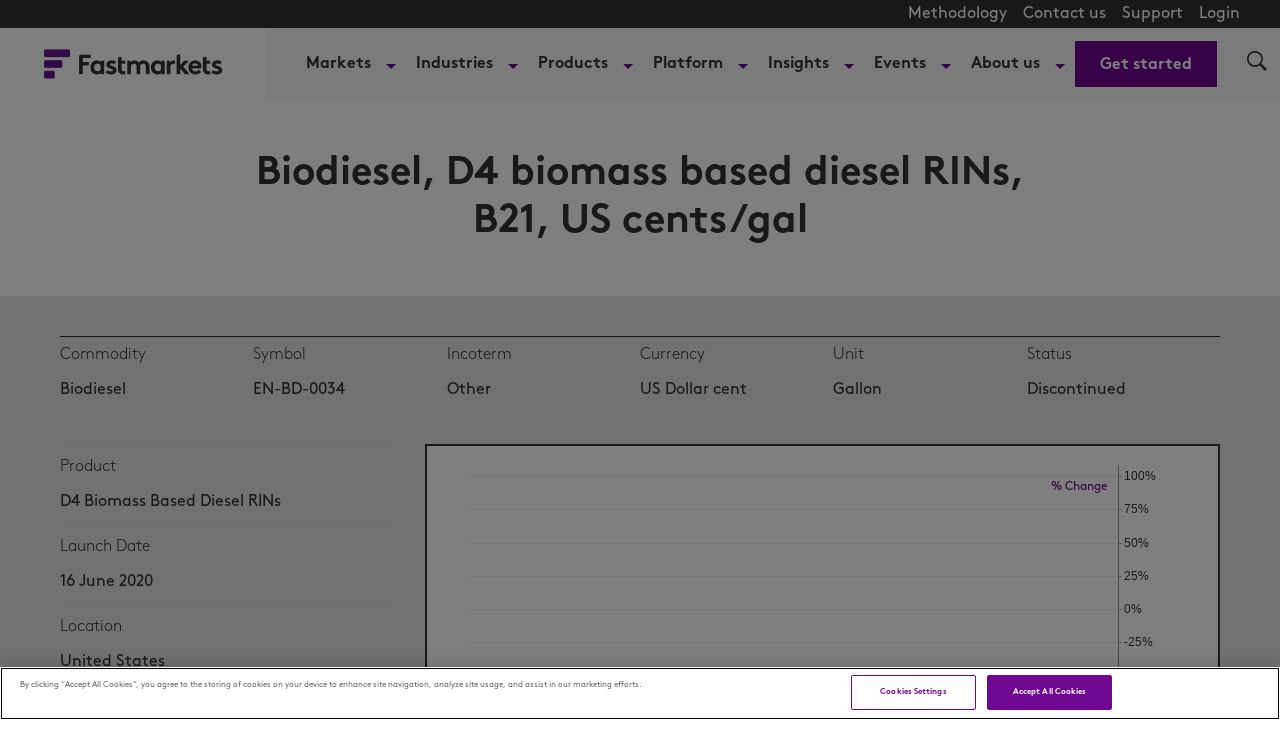

--- FILE ---
content_type: text/html; charset=UTF-8
request_url: https://www.fastmarkets.com/commodity-prices/biodiesel-d4-biomass-based-diesel-rins-b21-us-cents-gal-en-bd-0034/
body_size: 31201
content:
<!doctype html>
<html lang="en-US" data-header-hat="true" class="Page">
<head>
	<meta charset="UTF-8">
	<meta name="viewport" content="width=device-width, initial-scale=1">
	<meta name='robots' content='index, follow, max-image-preview:large, max-snippet:-1, max-video-preview:-1' />
	<style>img:is([sizes="auto" i], [sizes^="auto," i]) { contain-intrinsic-size: 3000px 1500px }</style>
	<script>window.dataLayer = window.dataLayer || []; window.dataLayer.push( {"type":"default","subtype":"default","context":{"is_front_page":false,"is_singular":false,"is_archive":false,"is_home":false,"is_search":false,"is_404":false,"is_post_type_archive":false,"is_tax":false},"user":{"role":[]},"blog":{"url":"https:\/\/www.fastmarkets.com","id":1},"network":{"url":"https:\/\/www.fastmarkets.com","id":1}} );</script>
		<!-- Google Tag Manager -->
		<script>(function(w,d,s,l,i){w[l]=w[l]||[];w[l].push({'gtm.start':
		new Date().getTime(),event:'gtm.js'});var f=d.getElementsByTagName(s)[0],
		j=d.createElement(s),dl=l!='dataLayer'?'&l='+l:'';j.async=true;j.src=
		'https://www.googletagmanager.com/gtm.js?id='+i+dl;f.parentNode.insertBefore(j,f);
		})(window,document,'script','dataLayer','GTM-TKCD3DL');</script>
		<!-- End Google Tag Manager -->
		    <!-- Start VWO Common Smartcode -->
    <script  type='text/javascript'>
        var _vwo_clicks = 10;
    </script>
    <!-- End VWO Common Smartcode -->
        <!-- Start VWO Async SmartCode -->
    <link rel="preconnect" href="https://dev.visualwebsiteoptimizer.com" />
    <script  type='text/javascript' id='vwoCode'>
        /* Fix: wp-rocket (application/ld+json) */
        window._vwo_code || (function () {
            var account_id=1151846,
                version=2.1,
                settings_tolerance=2000,
                library_tolerance=2500,
                use_existing_jquery=false,
                hide_element='body',
                hide_element_style = 'opacity:0 !important;filter:alpha(opacity=0) !important;background:none !important;transition:none !important;',
                /* DO NOT EDIT BELOW THIS LINE */
                f=false,w=window,d=document,v=d.querySelector('#vwoCode'),cK='_vwo_'+account_id+'_settings',cc={};try{var c=JSON.parse(localStorage.getItem('_vwo_'+account_id+'_config'));cc=c&&typeof c==='object'?c:{}}catch(e){}var stT=cc.stT==='session'?w.sessionStorage:w.localStorage;code={use_existing_jquery:function(){return typeof use_existing_jquery!=='undefined'?use_existing_jquery:undefined},library_tolerance:function(){return typeof library_tolerance!=='undefined'?library_tolerance:undefined},settings_tolerance:function(){return cc.sT||settings_tolerance},hide_element_style:function(){return'{'+(cc.hES||hide_element_style)+'}'},hide_element:function(){if(performance.getEntriesByName('first-contentful-paint')[0]){return''}return typeof cc.hE==='string'?cc.hE:hide_element},getVersion:function(){return version},finish:function(e){if(!f){f=true;var t=d.getElementById('_vis_opt_path_hides');if(t)t.parentNode.removeChild(t);if(e)(new Image).src='https://dev.visualwebsiteoptimizer.com/ee.gif?a='+account_id+e}},finished:function(){return f},addScript:function(e){var t=d.createElement('script');t.type='text/javascript';if(e.src){t.src=e.src}else{t.text=e.text}d.getElementsByTagName('head')[0].appendChild(t)},load:function(e,t){var i=this.getSettings(),n=d.createElement('script'),r=this;t=t||{};if(i){n.textContent=i;d.getElementsByTagName('head')[0].appendChild(n);if(!w.VWO||VWO.caE){stT.removeItem(cK);r.load(e)}}else{var o=new XMLHttpRequest;o.open('GET',e,true);o.withCredentials=!t.dSC;o.responseType=t.responseType||'text';o.onload=function(){if(t.onloadCb){return t.onloadCb(o,e)}if(o.status===200||o.status===304){_vwo_code.addScript({text:o.responseText})}else{_vwo_code.finish('&e=loading_failure:'+e)}};o.onerror=function(){if(t.onerrorCb){return t.onerrorCb(e)}_vwo_code.finish('&e=loading_failure:'+e)};o.send()}},getSettings:function(){try{var e=stT.getItem(cK);if(!e){return}e=JSON.parse(e);if(Date.now()>e.e){stT.removeItem(cK);return}return e.s}catch(e){return}},init:function(){if(d.URL.indexOf('__vwo_disable__')>-1)return;var e=this.settings_tolerance();w._vwo_settings_timer=setTimeout(function(){_vwo_code.finish();stT.removeItem(cK)},e);var t;if(this.hide_element()!=='body'){t=d.createElement('style');var i=this.hide_element(),n=i?i+this.hide_element_style():'',r=d.getElementsByTagName('head')[0];t.setAttribute('id','_vis_opt_path_hides');v&&t.setAttribute('nonce',v.nonce);t.setAttribute('type','text/css');if(t.styleSheet)t.styleSheet.cssText=n;else t.appendChild(d.createTextNode(n));r.appendChild(t)}else{t=d.getElementsByTagName('head')[0];var n=d.createElement('div');n.style.cssText='z-index: 2147483647 !important;position: fixed !important;left: 0 !important;top: 0 !important;width: 100% !important;height: 100% !important;background: white !important;';n.setAttribute('id','_vis_opt_path_hides');n.classList.add('_vis_hide_layer');t.parentNode.insertBefore(n,t.nextSibling)}var o='https://dev.visualwebsiteoptimizer.com/j.php?a='+account_id+'&u='+encodeURIComponent(d.URL)+'&vn='+version;if(w.location.search.indexOf('_vwo_xhr')!==-1){this.addScript({src:o})}else{this.load(o+'&x=true')}}};w._vwo_code=code;code.init();})();
    </script>
    <!-- End VWO Async SmartCode -->
    
	<!-- This site is optimized with the Yoast SEO Premium plugin v25.0 (Yoast SEO v25.1) - https://yoast.com/wordpress/plugins/seo/ -->
	<title>Biodiesel, D4 biomass based diesel RINs, B21, US cents/gal</title>
	<meta name="description" content="Biodiesel, D4 biomass based diesel RINs, B21, US cents/gal" />
	<meta property="og:locale" content="en_US" />
	<meta property="og:type" content="website" />
	<meta property="og:site_name" content="Fastmarkets" />
	<meta name="twitter:card" content="summary_large_image" />
	<meta name="twitter:site" content="@fastmarkets" />
	<script type="application/ld+json" class="yoast-schema-graph">{"@context":"https://schema.org","@graph":[{"@type":"WebSite","@id":"https://www.fastmarkets.com/#website","url":"https://www.fastmarkets.com/","name":"Fastmarkets","description":"Commodity price data, forecasts, insights and events","potentialAction":[{"@type":"SearchAction","target":{"@type":"EntryPoint","urlTemplate":"https://www.fastmarkets.com/?s={search_term_string}"},"query-input":{"@type":"PropertyValueSpecification","valueRequired":true,"valueName":"search_term_string"}}],"inLanguage":"en-US"},{"@type":"Product","name":"D4 Biomass Based Diesel RINs Biodiesel, D4 biomass based diesel RINs, B21, US cents/gal - Fastmarkets","description":"Biodiesel, D4 biomass based diesel RINs, B21, US cents/gal - Daily","sku":"EN-BD-0034","material":"D4 Biomass Based Diesel RINs","category":"Biodiesel","brand":"Fastmarkets","offers":[{"@type":"Offer","priceCurrency":"US Dollar cent","url":"https://www.fastmarkets.com/commodity-prices/biodiesel-d4-biomass-based-diesel-rins-b21-us-cents-gal-en-bd-0034"}],"additionalProperty":[{"@type":"PropertyValue","name":"Incoterm","value":"Other"},{"@type":"PropertyValue","name":"Unit","value":"Gallon"},{"@type":"PropertyValue","name":"Location","value":"United States"},{"@type":"PropertyValue","name":"Status","value":"Discontinued"},{"@type":"PropertyValue","name":"LaunchDate","value":"1592265600"},{"@type":"PropertyValue","name":"Frequency","value":"Daily"}]}]}</script>
	<!-- / Yoast SEO Premium plugin. -->


<link rel="alternate" type="application/rss+xml" title="Fastmarkets &raquo; Feed" href="https://www.fastmarkets.com/feed/" />
<link rel="alternate" type="application/rss+xml" title="Fastmarkets &raquo; Comments Feed" href="https://www.fastmarkets.com/comments/feed/" />
<link rel='stylesheet' id='embed-pdf-viewer-css' href='https://www.fastmarkets.com/content/plugins/embed-pdf-viewer/css/embed-pdf-viewer.css?ver=2.4.6' type='text/css' media='screen' />
<link rel='stylesheet' id='wp-block-library-css' href='https://www.fastmarkets.com/wp-includes/css/dist/block-library/style.min.css?ver=6.7.2' type='text/css' media='all' />
<link rel='stylesheet' id='splide-css' href='https://www.fastmarkets.com/content/themes/fastmarkets/assets/common/slider/splide.min.css?ver=1.0.0' type='text/css' media='all' />
<style id='global-styles-inline-css' type='text/css'>
:root{--wp--preset--aspect-ratio--square: 1;--wp--preset--aspect-ratio--4-3: 4/3;--wp--preset--aspect-ratio--3-4: 3/4;--wp--preset--aspect-ratio--3-2: 3/2;--wp--preset--aspect-ratio--2-3: 2/3;--wp--preset--aspect-ratio--16-9: 16/9;--wp--preset--aspect-ratio--9-16: 9/16;--wp--preset--color--black: #000000;--wp--preset--color--cyan-bluish-gray: #abb8c3;--wp--preset--color--white: #FFFFFF;--wp--preset--color--pale-pink: #f78da7;--wp--preset--color--vivid-red: #cf2e2e;--wp--preset--color--luminous-vivid-orange: #ff6900;--wp--preset--color--luminous-vivid-amber: #fcb900;--wp--preset--color--light-green-cyan: #7bdcb5;--wp--preset--color--vivid-green-cyan: #00d084;--wp--preset--color--pale-cyan-blue: #8ed1fc;--wp--preset--color--vivid-cyan-blue: #0693e3;--wp--preset--color--vivid-purple: #9b51e0;--wp--preset--color--primary: #6f0791;--wp--preset--color--secondary: #FFEDFE;--wp--preset--color--primary-text: #323232;--wp--preset--gradient--vivid-cyan-blue-to-vivid-purple: linear-gradient(135deg,rgba(6,147,227,1) 0%,rgb(155,81,224) 100%);--wp--preset--gradient--light-green-cyan-to-vivid-green-cyan: linear-gradient(135deg,rgb(122,220,180) 0%,rgb(0,208,130) 100%);--wp--preset--gradient--luminous-vivid-amber-to-luminous-vivid-orange: linear-gradient(135deg,rgba(252,185,0,1) 0%,rgba(255,105,0,1) 100%);--wp--preset--gradient--luminous-vivid-orange-to-vivid-red: linear-gradient(135deg,rgba(255,105,0,1) 0%,rgb(207,46,46) 100%);--wp--preset--gradient--very-light-gray-to-cyan-bluish-gray: linear-gradient(135deg,rgb(238,238,238) 0%,rgb(169,184,195) 100%);--wp--preset--gradient--cool-to-warm-spectrum: linear-gradient(135deg,rgb(74,234,220) 0%,rgb(151,120,209) 20%,rgb(207,42,186) 40%,rgb(238,44,130) 60%,rgb(251,105,98) 80%,rgb(254,248,76) 100%);--wp--preset--gradient--blush-light-purple: linear-gradient(135deg,rgb(255,206,236) 0%,rgb(152,150,240) 100%);--wp--preset--gradient--blush-bordeaux: linear-gradient(135deg,rgb(254,205,165) 0%,rgb(254,45,45) 50%,rgb(107,0,62) 100%);--wp--preset--gradient--luminous-dusk: linear-gradient(135deg,rgb(255,203,112) 0%,rgb(199,81,192) 50%,rgb(65,88,208) 100%);--wp--preset--gradient--pale-ocean: linear-gradient(135deg,rgb(255,245,203) 0%,rgb(182,227,212) 50%,rgb(51,167,181) 100%);--wp--preset--gradient--electric-grass: linear-gradient(135deg,rgb(202,248,128) 0%,rgb(113,206,126) 100%);--wp--preset--gradient--midnight: linear-gradient(135deg,rgb(2,3,129) 0%,rgb(40,116,252) 100%);--wp--preset--gradient--light-secondary: linear-gradient(100deg,#b82ee533 -157%,#e0cfe500 127%);--wp--preset--font-size--small: 1.6rem;--wp--preset--font-size--medium: 1.8rem;--wp--preset--font-size--large: 2rem;--wp--preset--font-size--x-large: 42px;--wp--preset--font-size--xsmall: 10px;--wp--preset--spacing--20: 0.44rem;--wp--preset--spacing--30: 0.67rem;--wp--preset--spacing--40: 1rem;--wp--preset--spacing--50: 1.5rem;--wp--preset--spacing--60: 2.25rem;--wp--preset--spacing--70: 3.38rem;--wp--preset--spacing--80: 5.06rem;--wp--preset--shadow--natural: 6px 6px 9px rgba(0, 0, 0, 0.2);--wp--preset--shadow--deep: 12px 12px 50px rgba(0, 0, 0, 0.4);--wp--preset--shadow--sharp: 6px 6px 0px rgba(0, 0, 0, 0.2);--wp--preset--shadow--outlined: 6px 6px 0px -3px rgba(255, 255, 255, 1), 6px 6px rgba(0, 0, 0, 1);--wp--preset--shadow--crisp: 6px 6px 0px rgba(0, 0, 0, 1);}:root { --wp--style--global--content-size: 1240px;--wp--style--global--wide-size: 1240px; }:where(body) { margin: 0; }.wp-site-blocks > .alignleft { float: left; margin-right: 2em; }.wp-site-blocks > .alignright { float: right; margin-left: 2em; }.wp-site-blocks > .aligncenter { justify-content: center; margin-left: auto; margin-right: auto; }:where(.is-layout-flex){gap: 0.5em;}:where(.is-layout-grid){gap: 0.5em;}.is-layout-flow > .alignleft{float: left;margin-inline-start: 0;margin-inline-end: 2em;}.is-layout-flow > .alignright{float: right;margin-inline-start: 2em;margin-inline-end: 0;}.is-layout-flow > .aligncenter{margin-left: auto !important;margin-right: auto !important;}.is-layout-constrained > .alignleft{float: left;margin-inline-start: 0;margin-inline-end: 2em;}.is-layout-constrained > .alignright{float: right;margin-inline-start: 2em;margin-inline-end: 0;}.is-layout-constrained > .aligncenter{margin-left: auto !important;margin-right: auto !important;}.is-layout-constrained > :where(:not(.alignleft):not(.alignright):not(.alignfull)){max-width: var(--wp--style--global--content-size);margin-left: auto !important;margin-right: auto !important;}.is-layout-constrained > .alignwide{max-width: var(--wp--style--global--wide-size);}body .is-layout-flex{display: flex;}.is-layout-flex{flex-wrap: wrap;align-items: center;}.is-layout-flex > :is(*, div){margin: 0;}body .is-layout-grid{display: grid;}.is-layout-grid > :is(*, div){margin: 0;}body{padding-top: 0px;padding-right: 0px;padding-bottom: 0px;padding-left: 0px;}a:where(:not(.wp-element-button)){text-decoration: underline;}:root :where(.wp-element-button, .wp-block-button__link){background-color: #32373c;border-width: 0;color: #fff;font-family: inherit;font-size: inherit;line-height: inherit;padding: calc(0.667em + 2px) calc(1.333em + 2px);text-decoration: none;}.has-black-color{color: var(--wp--preset--color--black) !important;}.has-cyan-bluish-gray-color{color: var(--wp--preset--color--cyan-bluish-gray) !important;}.has-white-color{color: var(--wp--preset--color--white) !important;}.has-pale-pink-color{color: var(--wp--preset--color--pale-pink) !important;}.has-vivid-red-color{color: var(--wp--preset--color--vivid-red) !important;}.has-luminous-vivid-orange-color{color: var(--wp--preset--color--luminous-vivid-orange) !important;}.has-luminous-vivid-amber-color{color: var(--wp--preset--color--luminous-vivid-amber) !important;}.has-light-green-cyan-color{color: var(--wp--preset--color--light-green-cyan) !important;}.has-vivid-green-cyan-color{color: var(--wp--preset--color--vivid-green-cyan) !important;}.has-pale-cyan-blue-color{color: var(--wp--preset--color--pale-cyan-blue) !important;}.has-vivid-cyan-blue-color{color: var(--wp--preset--color--vivid-cyan-blue) !important;}.has-vivid-purple-color{color: var(--wp--preset--color--vivid-purple) !important;}.has-primary-color{color: var(--wp--preset--color--primary) !important;}.has-secondary-color{color: var(--wp--preset--color--secondary) !important;}.has-primary-text-color{color: var(--wp--preset--color--primary-text) !important;}.has-black-background-color{background-color: var(--wp--preset--color--black) !important;}.has-cyan-bluish-gray-background-color{background-color: var(--wp--preset--color--cyan-bluish-gray) !important;}.has-white-background-color{background-color: var(--wp--preset--color--white) !important;}.has-pale-pink-background-color{background-color: var(--wp--preset--color--pale-pink) !important;}.has-vivid-red-background-color{background-color: var(--wp--preset--color--vivid-red) !important;}.has-luminous-vivid-orange-background-color{background-color: var(--wp--preset--color--luminous-vivid-orange) !important;}.has-luminous-vivid-amber-background-color{background-color: var(--wp--preset--color--luminous-vivid-amber) !important;}.has-light-green-cyan-background-color{background-color: var(--wp--preset--color--light-green-cyan) !important;}.has-vivid-green-cyan-background-color{background-color: var(--wp--preset--color--vivid-green-cyan) !important;}.has-pale-cyan-blue-background-color{background-color: var(--wp--preset--color--pale-cyan-blue) !important;}.has-vivid-cyan-blue-background-color{background-color: var(--wp--preset--color--vivid-cyan-blue) !important;}.has-vivid-purple-background-color{background-color: var(--wp--preset--color--vivid-purple) !important;}.has-primary-background-color{background-color: var(--wp--preset--color--primary) !important;}.has-secondary-background-color{background-color: var(--wp--preset--color--secondary) !important;}.has-primary-text-background-color{background-color: var(--wp--preset--color--primary-text) !important;}.has-black-border-color{border-color: var(--wp--preset--color--black) !important;}.has-cyan-bluish-gray-border-color{border-color: var(--wp--preset--color--cyan-bluish-gray) !important;}.has-white-border-color{border-color: var(--wp--preset--color--white) !important;}.has-pale-pink-border-color{border-color: var(--wp--preset--color--pale-pink) !important;}.has-vivid-red-border-color{border-color: var(--wp--preset--color--vivid-red) !important;}.has-luminous-vivid-orange-border-color{border-color: var(--wp--preset--color--luminous-vivid-orange) !important;}.has-luminous-vivid-amber-border-color{border-color: var(--wp--preset--color--luminous-vivid-amber) !important;}.has-light-green-cyan-border-color{border-color: var(--wp--preset--color--light-green-cyan) !important;}.has-vivid-green-cyan-border-color{border-color: var(--wp--preset--color--vivid-green-cyan) !important;}.has-pale-cyan-blue-border-color{border-color: var(--wp--preset--color--pale-cyan-blue) !important;}.has-vivid-cyan-blue-border-color{border-color: var(--wp--preset--color--vivid-cyan-blue) !important;}.has-vivid-purple-border-color{border-color: var(--wp--preset--color--vivid-purple) !important;}.has-primary-border-color{border-color: var(--wp--preset--color--primary) !important;}.has-secondary-border-color{border-color: var(--wp--preset--color--secondary) !important;}.has-primary-text-border-color{border-color: var(--wp--preset--color--primary-text) !important;}.has-vivid-cyan-blue-to-vivid-purple-gradient-background{background: var(--wp--preset--gradient--vivid-cyan-blue-to-vivid-purple) !important;}.has-light-green-cyan-to-vivid-green-cyan-gradient-background{background: var(--wp--preset--gradient--light-green-cyan-to-vivid-green-cyan) !important;}.has-luminous-vivid-amber-to-luminous-vivid-orange-gradient-background{background: var(--wp--preset--gradient--luminous-vivid-amber-to-luminous-vivid-orange) !important;}.has-luminous-vivid-orange-to-vivid-red-gradient-background{background: var(--wp--preset--gradient--luminous-vivid-orange-to-vivid-red) !important;}.has-very-light-gray-to-cyan-bluish-gray-gradient-background{background: var(--wp--preset--gradient--very-light-gray-to-cyan-bluish-gray) !important;}.has-cool-to-warm-spectrum-gradient-background{background: var(--wp--preset--gradient--cool-to-warm-spectrum) !important;}.has-blush-light-purple-gradient-background{background: var(--wp--preset--gradient--blush-light-purple) !important;}.has-blush-bordeaux-gradient-background{background: var(--wp--preset--gradient--blush-bordeaux) !important;}.has-luminous-dusk-gradient-background{background: var(--wp--preset--gradient--luminous-dusk) !important;}.has-pale-ocean-gradient-background{background: var(--wp--preset--gradient--pale-ocean) !important;}.has-electric-grass-gradient-background{background: var(--wp--preset--gradient--electric-grass) !important;}.has-midnight-gradient-background{background: var(--wp--preset--gradient--midnight) !important;}.has-light-secondary-gradient-background{background: var(--wp--preset--gradient--light-secondary) !important;}.has-small-font-size{font-size: var(--wp--preset--font-size--small) !important;}.has-medium-font-size{font-size: var(--wp--preset--font-size--medium) !important;}.has-large-font-size{font-size: var(--wp--preset--font-size--large) !important;}.has-x-large-font-size{font-size: var(--wp--preset--font-size--x-large) !important;}.has-xsmall-font-size{font-size: var(--wp--preset--font-size--xsmall) !important;}
:where(.wp-block-post-template.is-layout-flex){gap: 1.25em;}:where(.wp-block-post-template.is-layout-grid){gap: 1.25em;}
:where(.wp-block-columns.is-layout-flex){gap: 2em;}:where(.wp-block-columns.is-layout-grid){gap: 2em;}
:root :where(.wp-block-pullquote){font-size: 1.5em;line-height: 1.6;}
</style>
<link rel='stylesheet' id='fastmarkets_chart_styles-css' href='https://www.fastmarkets.com/content/mu-plugins/fastmarkets-price-data/assets/vendor/stx-chart.82e5e9777dde5112446ac388fdabcf47.gz.css?ver=1' type='text/css' media='all' />
<link rel='stylesheet' id='fastmarkets-theme-style-css' href='https://www.fastmarkets.com/content/themes/fastmarkets/assets/build/fastmarkets-theme-style-e95eed570802f6a062b3.css?ver=e95eed570802f6a062b3' type='text/css' media='all' />
<script src="https://www.fastmarkets.com/wp-includes/js/jquery/jquery.min.js?ver=3.7.1" id="jquery-core-js"></script>
<script src="https://www.fastmarkets.com/wp-includes/js/jquery/jquery-migrate.min.js?ver=3.4.1" id="jquery-migrate-js"></script>
<link rel="https://api.w.org/" href="https://www.fastmarkets.com/wp-json/" /><link rel="EditURI" type="application/rsd+xml" title="RSD" href="https://www.fastmarkets.com/xmlrpc.php?rsd" />
<meta name="generator" content="Altis (WordPress 6.7.2)" />
<!-- Stream WordPress user activity plugin v4.0.2 -->
<link rel="icon" href="https://www.fastmarkets.com/content/themes/fastmarkets/assets/src/images/favicon.png" sizes="32x32" />
<link rel="icon" href="https://www.fastmarkets.com/content/themes/fastmarkets/assets/src/images/favicon.png" sizes="192x192" />
<link rel="apple-touch-icon" href="https://www.fastmarkets.com/content/themes/fastmarkets/assets/src/images/favicon.png" />
<meta name="msapplication-TileImage" content="https://www.fastmarkets.com/content/themes/fastmarkets/assets/src/images/favicon.png" />
		<style id="wp-custom-css">
			.flex-1 {
	flex: 1;
}

.check-size img {
	min-width: 26px;
}

.font-smaller {
	font-size:14px;
}
body.author .social-media {
	  display: flex;
    flex-direction: column;
    gap: 25px;
	padding-top: 25px;
}
body.author .social-media-block {
	display: inline-flex;
  align-items: flex-end;
  gap: 6px;
  white-space: nowrap;
  text-decoration: none;
}
body.author .social-media br {
	display: none;
}
body.author .AuthorPage-biography {
	padding-bottom: 5px;
}

.special-h1 {
	font-size: 24px;
	font-weight: 400;
}

@media (min-width: 768px) {
	.special-h1 {
		font-size: 32px;
	}
}		</style>
			</head>

<body class="Page-body">
	
		<!-- Google Tag Manager (noscript) -->
		<noscript><iframe src="https://www.googletagmanager.com/ns.html?id=GTM-TKCD3DL"
		height="0" width="0" style="display:none;visibility:hidden"></iframe></noscript>
		<!-- End Google Tag Manager (noscript) -->
			<svg xmlns="http://www.w3.org/2000/svg" style="display:none" id="iconsMap">
	<symbol id="mono-icon-facebook" viewBox="0 0 10 19">
		<path fill-rule="evenodd" d="M2.707 18.25V10.2H0V7h2.707V4.469c0-1.336.375-2.373 1.125-3.112C4.582.62 5.578.25 6.82.25c1.008 0 1.828.047 2.461.14v2.848H7.594c-.633 0-1.067.14-1.301.422-.188.235-.281.61-.281 1.125V7H9l-.422 3.2H6.012v8.05H2.707z"></path>
	</symbol>
	<symbol id="mono-icon-instagram" viewBox="0 0 17 17">
		<g>
			<path fill-rule="evenodd" d="M8.281 4.207c.727 0 1.4.182 2.022.545a4.055 4.055 0 0 1 1.476 1.477c.364.62.545 1.294.545 2.021 0 .727-.181 1.4-.545 2.021a4.055 4.055 0 0 1-1.476 1.477 3.934 3.934 0 0 1-2.022.545c-.726 0-1.4-.182-2.021-.545a4.055 4.055 0 0 1-1.477-1.477 3.934 3.934 0 0 1-.545-2.021c0-.727.182-1.4.545-2.021A4.055 4.055 0 0 1 6.26 4.752a3.934 3.934 0 0 1 2.021-.545zm0 6.68a2.54 2.54 0 0 0 1.864-.774 2.54 2.54 0 0 0 .773-1.863 2.54 2.54 0 0 0-.773-1.863 2.54 2.54 0 0 0-1.864-.774 2.54 2.54 0 0 0-1.863.774 2.54 2.54 0 0 0-.773 1.863c0 .727.257 1.348.773 1.863a2.54 2.54 0 0 0 1.863.774zM13.45 4.03c-.023.258-.123.48-.299.668a.856.856 0 0 1-.65.281.913.913 0 0 1-.668-.28.913.913 0 0 1-.281-.669c0-.258.094-.48.281-.668a.913.913 0 0 1 .668-.28c.258 0 .48.093.668.28.187.188.281.41.281.668zm2.672.95c.023.656.035 1.746.035 3.269 0 1.523-.017 2.62-.053 3.287-.035.668-.134 1.248-.298 1.74a4.098 4.098 0 0 1-.967 1.53 4.098 4.098 0 0 1-1.53.966c-.492.164-1.072.264-1.74.3-.668.034-1.763.052-3.287.052-1.523 0-2.619-.018-3.287-.053-.668-.035-1.248-.146-1.74-.334a3.747 3.747 0 0 1-1.53-.931 4.098 4.098 0 0 1-.966-1.53c-.164-.492-.264-1.072-.299-1.74C.424 10.87.406 9.773.406 8.25S.424 5.63.46 4.963c.035-.668.135-1.248.299-1.74.21-.586.533-1.096.967-1.53A4.098 4.098 0 0 1 3.254.727c.492-.164 1.072-.264 1.74-.3C5.662.394 6.758.376 8.281.376c1.524 0 2.62.018 3.287.053.668.035 1.248.135 1.74.299a4.098 4.098 0 0 1 2.496 2.496c.165.492.27 1.078.317 1.757zm-1.687 7.91c.14-.399.234-1.032.28-1.899.024-.515.036-1.242.036-2.18V7.689c0-.961-.012-1.688-.035-2.18-.047-.89-.14-1.524-.281-1.899a2.537 2.537 0 0 0-1.512-1.511c-.375-.14-1.008-.235-1.899-.282a51.292 51.292 0 0 0-2.18-.035H7.72c-.938 0-1.664.012-2.18.035-.867.047-1.5.141-1.898.282a2.537 2.537 0 0 0-1.512 1.511c-.14.375-.234 1.008-.281 1.899a51.292 51.292 0 0 0-.036 2.18v1.125c0 .937.012 1.664.036 2.18.047.866.14 1.5.28 1.898.306.726.81 1.23 1.513 1.511.398.141 1.03.235 1.898.282.516.023 1.242.035 2.18.035h1.125c.96 0 1.687-.012 2.18-.035.89-.047 1.523-.141 1.898-.282.726-.304 1.23-.808 1.512-1.511z"></path>
		</g>
	</symbol>
	<symbol id="mono-icon-mailto" viewBox="0 0 512 512">
		<g>
			<path d="M67,148.7c11,5.8,163.8,89.1,169.5,92.1c5.7,3,11.5,4.4,20.5,4.4c9,0,14.8-1.4,20.5-4.4c5.7-3,158.5-86.3,169.5-92.1
				c4.1-2.1,11-5.9,12.5-10.2c2.6-7.6-0.2-10.5-11.3-10.5H257H65.8c-11.1,0-13.9,3-11.3,10.5C56,142.9,62.9,146.6,67,148.7z"></path>
			<path d="M455.7,153.2c-8.2,4.2-81.8,56.6-130.5,88.1l82.2,92.5c2,2,2.9,4.4,1.8,5.6c-1.2,1.1-3.8,0.5-5.9-1.4l-98.6-83.2
				c-14.9,9.6-25.4,16.2-27.2,17.2c-7.7,3.9-13.1,4.4-20.5,4.4c-7.4,0-12.8-0.5-20.5-4.4c-1.9-1-12.3-7.6-27.2-17.2l-98.6,83.2
				c-2,2-4.7,2.6-5.9,1.4c-1.2-1.1-0.3-3.6,1.7-5.6l82.1-92.5c-48.7-31.5-123.1-83.9-131.3-88.1c-8.8-4.5-9.3,0.8-9.3,4.9
				c0,4.1,0,205,0,205c0,9.3,13.7,20.9,23.5,20.9H257h185.5c9.8,0,21.5-11.7,21.5-20.9c0,0,0-201,0-205
				C464,153.9,464.6,148.7,455.7,153.2z"></path>
		</g>
	</symbol>
	<symbol id="mono-icon-print" viewBox="0 0 12 12">
		<g fill-rule="evenodd">
			<path fill-rule="nonzero" d="M9 10V7H3v3H1a1 1 0 0 1-1-1V4a1 1 0 0 1 1-1h10a1 1 0 0 1 1 1v3.132A2.868 2.868 0 0 1 9.132 10H9zm.5-4.5a1 1 0 1 0 0-2 1 1 0 0 0 0 2zM3 0h6v2H3z"></path>
			<path d="M4 8h4v4H4z"></path>
		</g>
	</symbol>
	<symbol id="mono-icon-copylink" viewBox="0 0 12 12">
		<g fill-rule="evenodd">
			<path d="M10.199 2.378c.222.205.4.548.465.897.062.332.016.614-.132.774L8.627 6.106c-.187.203-.512.232-.75-.014a.498.498 0 0 0-.706.028.499.499 0 0 0 .026.706 1.509 1.509 0 0 0 2.165-.04l1.903-2.06c.37-.398.506-.98.382-1.636-.105-.557-.392-1.097-.77-1.445L9.968.8C9.591.452 9.03.208 8.467.145 7.803.072 7.233.252 6.864.653L4.958 2.709a1.509 1.509 0 0 0 .126 2.161.5.5 0 1 0 .68-.734c-.264-.218-.26-.545-.071-.747L7.597 1.33c.147-.16.425-.228.76-.19.353.038.71.188.931.394l.91.843.001.001zM1.8 9.623c-.222-.205-.4-.549-.465-.897-.062-.332-.016-.614.132-.774l1.905-2.057c.187-.203.512-.232.75.014a.498.498 0 0 0 .706-.028.499.499 0 0 0-.026-.706 1.508 1.508 0 0 0-2.165.04L.734 7.275c-.37.399-.506.98-.382 1.637.105.557.392 1.097.77 1.445l.91.843c.376.35.937.594 1.5.656.664.073 1.234-.106 1.603-.507L7.04 9.291a1.508 1.508 0 0 0-.126-2.16.5.5 0 0 0-.68.734c.264.218.26.545.071.747l-1.904 2.057c-.147.16-.425.228-.76.191-.353-.038-.71-.188-.931-.394l-.91-.843z"></path>
			<path d="M8.208 3.614a.5.5 0 0 0-.707.028L3.764 7.677a.5.5 0 0 0 .734.68L8.235 4.32a.5.5 0 0 0-.027-.707"></path>
		</g>
	</symbol>
	<symbol id="mono-icon-linkedin" viewBox="0 0 14 14" xmlns="http://www.w3.org/2000/svg">
		<path d="M9.245 7.318c-.704 0-1.273.57-1.273 1.273v4.454H4.79s.038-7.636 0-8.272h3.182v.945s.985-.919 2.507-.919c1.884 0 3.22 1.364 3.22 4.012v4.234h-3.182V8.591c0-.703-.57-1.273-1.272-1.273zM1.92 3.5h-.018C.94 3.5.318 2.748.318 1.921.318 1.075.96.386 1.94.386s1.583.712 1.603 1.557c0 .828-.622 1.557-1.622 1.557zm1.597 9.545H.336V4.773h3.181v8.272z" fill-rule="evenodd"></path>
	</symbol>
	<symbol id="mono-icon-pinterest" viewBox="0 0 512 512">
		<g>
			<path d="M256,32C132.3,32,32,132.3,32,256c0,91.7,55.2,170.5,134.1,205.2c-0.6-15.6-0.1-34.4,3.9-51.4
				c4.3-18.2,28.8-122.1,28.8-122.1s-7.2-14.3-7.2-35.4c0-33.2,19.2-58,43.2-58c20.4,0,30.2,15.3,30.2,33.6
				c0,20.5-13.1,51.1-19.8,79.5c-5.6,23.8,11.9,43.1,35.4,43.1c42.4,0,71-54.5,71-119.1c0-49.1-33.1-85.8-93.2-85.8
				c-67.9,0-110.3,50.7-110.3,107.3c0,19.5,5.8,33.3,14.8,43.9c4.1,4.9,4.7,6.9,3.2,12.5c-1.1,4.1-3.5,14-4.6,18
				c-1.5,5.7-6.1,7.7-11.2,5.6c-31.3-12.8-45.9-47-45.9-85.6c0-63.6,53.7-139.9,160.1-139.9c85.5,0,141.8,61.9,141.8,128.3
				c0,87.9-48.9,153.5-120.9,153.5c-24.2,0-46.9-13.1-54.7-27.9c0,0-13,51.6-15.8,61.6c-4.7,17.3-14,34.5-22.5,48
				c20.1,5.9,41.4,9.2,63.5,9.2c123.7,0,224-100.3,224-224C480,132.3,379.7,32,256,32z"></path>
		</g>
	</symbol>
	<symbol id="mono-icon-tumblr" viewBox="0 0 512 512">
		<g>
			<path d="M321.2,396.3c-11.8,0-22.4-2.8-31.5-8.3c-6.9-4.1-11.5-9.6-14-16.4c-2.6-6.9-3.6-22.3-3.6-46.4V224h96v-64h-96V48h-61.9
				c-2.7,21.5-7.5,44.7-14.5,58.6c-7,13.9-14,25.8-25.6,35.7c-11.6,9.9-25.6,17.9-41.9,23.3V224h48v140.4c0,19,2,33.5,5.9,43.5
				c4,10,11.1,19.5,21.4,28.4c10.3,8.9,22.8,15.7,37.3,20.5c14.6,4.8,31.4,7.2,50.4,7.2c16.7,0,30.3-1.7,44.7-5.1
				c14.4-3.4,30.5-9.3,48.2-17.6v-65.6C363.2,389.4,342.3,396.3,321.2,396.3z"></path>
		</g>
	</symbol>
	<symbol id="mono-icon-twitter" viewBox="0 0 19 16">
		<g>
			<path fill-rule="evenodd" d="M16.48 4.594c.024.094.036.246.036.457 0 1.687-.41 3.316-1.23 4.887-.845 1.664-2.028 2.988-3.552 3.972-1.664 1.102-3.574 1.652-5.73 1.652-2.063 0-3.95-.55-5.66-1.652.258.024.55.035.879.035 1.71 0 3.246-.527 4.605-1.582-.82 0-1.54-.24-2.162-.72a3.671 3.671 0 0 1-1.283-1.811c.234.023.457.035.668.035.328 0 .656-.035.984-.105a3.72 3.72 0 0 1-2.11-1.301 3.54 3.54 0 0 1-.843-2.32v-.07a3.475 3.475 0 0 0 1.652.492A4.095 4.095 0 0 1 1.54 5.227a3.546 3.546 0 0 1-.457-1.776c0-.644.176-1.26.527-1.845a10.18 10.18 0 0 0 3.358 2.742 10.219 10.219 0 0 0 4.236 1.125 5.124 5.124 0 0 1-.07-.844c0-.656.164-1.272.492-1.846a3.613 3.613 0 0 1 1.336-1.353 3.565 3.565 0 0 1 1.828-.492c.54 0 1.037.105 1.494.316.457.21.861.492 1.213.844a7.51 7.51 0 0 0 2.356-.88c-.282.868-.82 1.548-1.618 2.04a7.93 7.93 0 0 0 2.11-.598 8.114 8.114 0 0 1-1.864 1.934z"></path>

		</g>
	</symbol>
	<symbol id="mono-icon-youtube" viewBox="0 0 512 512">
		<g>
			<path fill-rule="evenodd" d="M508.6,148.8c0-45-33.1-81.2-74-81.2C379.2,65,322.7,64,265,64c-3,0-6,0-9,0s-6,0-9,0c-57.6,0-114.2,1-169.6,3.6
				c-40.8,0-73.9,36.4-73.9,81.4C1,184.6-0.1,220.2,0,255.8C-0.1,291.4,1,327,3.4,362.7c0,45,33.1,81.5,73.9,81.5
				c58.2,2.7,117.9,3.9,178.6,3.8c60.8,0.2,120.3-1,178.6-3.8c40.9,0,74-36.5,74-81.5c2.4-35.7,3.5-71.3,3.4-107
				C512.1,220.1,511,184.5,508.6,148.8z M207,353.9V157.4l145,98.2L207,353.9z"></path>
		</g>
	</symbol>

		<symbol id="icon-magnify" viewBox="0 0 30 30" xmlns="http://www.w3.org/2000/svg">
		<path d="M21.876 18.281l-.314.548L30 27.343 27.343 30l-8.437-8.516-.546.392c-2.083 1.3-4.245 1.951-6.486 1.951-3.28 0-6.08-1.171-8.398-3.515C1.16 17.968 0 15.156 0 11.874c0-3.28 1.159-6.08 3.476-8.398C5.794 1.16 8.595 0 11.876 0c3.282 0 6.079 1.159 8.398 3.476 2.318 2.318 3.477 5.119 3.477 8.4a11.786 11.786 0 0 1-1.875 6.405zm-3.36-13.046c-1.823-1.824-4.037-2.736-6.642-2.736-2.604 0-4.818.912-6.639 2.736-1.824 1.822-2.736 4.035-2.736 6.64 0 2.606.912 4.818 2.736 6.64 1.822 1.823 4.035 2.734 6.64 2.734 2.606 0 4.818-.91 6.64-2.733 1.876-1.875 2.813-4.088 2.813-6.642 0-2.55-.937-4.764-2.812-6.639z" fill-rule="evenodd"></path>
		</symbol>

	<symbol id="burger-menu" viewBox="0 0 14 10">
		<g>
			<path fill-rule="evenodd" d="M0 5.5v-1h14v1H0zM0 1V0h14v1H0zm0 9V9h14v1H0z"></path>
		</g>
	</symbol>
	<symbol id="close-x" viewBox="0 0 320 512" xmlns="http://www.w3.org/2000/svg">
		<path d="M312.1 375c9.369 9.369 9.369 24.57 0 33.94s-24.57 9.369-33.94 0L160 289.9l-119 119c-9.369 9.369-24.57 9.369-33.94 0s-9.369-24.57 0-33.94L126.1 256L7.027 136.1c-9.369-9.369-9.369-24.57 0-33.94s24.57-9.369 33.94 0L160 222.1l119-119c9.369-9.369 24.57-9.369 33.94 0s9.369 24.57 0 33.94L193.9 256L312.1 375z"></path>
	</symbol>
	<symbol id="share-more-arrow" viewBox="0 0 512 512" style="enable-background:new 0 0 512 512;">
		<g>
			<g>
				<path d="M512,241.7L273.643,3.343v156.152c-71.41,3.744-138.015,33.337-188.958,84.28C30.075,298.384,0,370.991,0,448.222v60.436
					l29.069-52.985c45.354-82.671,132.173-134.027,226.573-134.027c5.986,0,12.004,0.212,18.001,0.632v157.779L512,241.7z
					M255.642,290.666c-84.543,0-163.661,36.792-217.939,98.885c26.634-114.177,129.256-199.483,251.429-199.483h15.489V78.131
					l163.568,163.568L304.621,405.267V294.531l-13.585-1.683C279.347,291.401,267.439,290.666,255.642,290.666z"></path>
			</g>
		</g>
	</symbol>
	<symbol id="chevron" viewBox="0 0 100 100">
		<g>
			<path d="M22.4566257,37.2056786 L-21.4456527,71.9511488 C-22.9248661,72.9681457 -24.9073712,72.5311671 -25.8758148,70.9765924 L-26.9788683,69.2027424 C-27.9450684,67.6481676 -27.5292733,65.5646602 -26.0500598,64.5484493 L20.154796,28.2208967 C21.5532435,27.2597011 23.3600078,27.2597011 24.759951,28.2208967 L71.0500598,64.4659264 C72.5292733,65.4829232 72.9450684,67.5672166 71.9788683,69.1217913 L70.8750669,70.8956413 C69.9073712,72.4502161 67.9241183,72.8848368 66.4449048,71.8694118 L22.4566257,37.2056786 Z" id="Transparent-Chevron" transform="translate(22.500000, 50.000000) rotate(90.000000) translate(-22.500000, -50.000000) "></path>
		</g>
	</symbol>

		<symbol id="chevron-down" viewBox="0 0 10 6" xmlns="http://www.w3.org/2000/svg">
		<path d="M5.108 4.088L.965.158a.587.587 0 0 0-.8 0 .518.518 0 0 0 0 .758L5.13 5.625 9.845.905a.517.517 0 0 0-.021-.758.588.588 0 0 0-.8.02l-3.916 3.92z" fill-rule="evenodd"></path>
	</symbol>

		<symbol id="chevron-up" viewBox="0 0 284.929 284.929" xmlns="http://www.w3.org/2000/svg">
		<path d="M282.082 195.285L149.028 62.24c-1.901-1.903-4.088-2.856-6.562-2.856s-4.665.953-6.567 2.856L2.856 195.285C.95 197.191 0 199.378 0 201.853c0 2.474.953 4.664 2.856 6.566l14.272 14.271c1.903 1.903 4.093 2.854 6.567 2.854s4.664-.951 6.567-2.854l112.204-112.202 112.208 112.209c1.902 1.903 4.093 2.848 6.563 2.848 2.478 0 4.668-.951 6.57-2.848l14.274-14.277c1.902-1.902 2.847-4.093 2.847-6.566.001-2.476-.944-4.666-2.846-6.569z"></path>
		</symbol>

		<symbol id="icon-arrow-down" viewBox="0 0 10 6" xmlns="http://www.w3.org/2000/svg">
		<path d="M5.108 4.088L.965.158a.587.587 0 0 0-.8 0 .518.518 0 0 0 0 .758L5.13 5.625 9.845.905a.517.517 0 0 0-.021-.758.588.588 0 0 0-.8.02l-3.916 3.92z" fill="inherit" fill-rule="evenodd"></path>
	</symbol>

	<symbol id="play-arrow" viewBox="0 0 42 43" fill="none">
		<rect y="0.688477" width="42" height="42" rx="21" fill="currentColor"></rect>
		<path d="M17.8333 28.8135L27.3333 21.6885L17.8333 14.5635V28.8135ZM21 5.85513C12.26 5.85513 5.16666 12.9485 5.16666 21.6885C5.16666 30.4285 12.26 37.5218 21 37.5218C29.74 37.5218 36.8333 30.4285 36.8333 21.6885C36.8333 12.9485 29.74 5.85513 21 5.85513ZM21 34.3551C14.0175 34.3551 8.33332 28.671 8.33332 21.6885C8.33332 14.706 14.0175 9.0218 21 9.0218C27.9825 9.0218 33.6667 14.706 33.6667 21.6885C33.6667 28.671 27.9825 34.3551 21 34.3551Z" fill="white"></path>
	</symbol>
	<symbol id="grid" viewBox="0 0 32 32">
		<g>
			<path d="M6.4,5.7 C6.4,6.166669 6.166669,6.4 5.7,6.4 L0.7,6.4 C0.233331,6.4 0,6.166669 0,5.7 L0,0.7 C0,0.233331 0.233331,0 0.7,0 L5.7,0 C6.166669,0 6.4,0.233331 6.4,0.7 L6.4,5.7 Z M19.2,5.7 C19.2,6.166669 18.966669,6.4 18.5,6.4 L13.5,6.4 C13.033331,6.4 12.8,6.166669 12.8,5.7 L12.8,0.7 C12.8,0.233331 13.033331,0 13.5,0 L18.5,0 C18.966669,0 19.2,0.233331 19.2,0.7 L19.2,5.7 Z M32,5.7 C32,6.166669 31.766669,6.4 31.3,6.4 L26.3,6.4 C25.833331,6.4 25.6,6.166669 25.6,5.7 L25.6,0.7 C25.6,0.233331 25.833331,0 26.3,0 L31.3,0 C31.766669,0 32,0.233331 32,0.7 L32,5.7 Z M6.4,18.5 C6.4,18.966669 6.166669,19.2 5.7,19.2 L0.7,19.2 C0.233331,19.2 0,18.966669 0,18.5 L0,13.5 C0,13.033331 0.233331,12.8 0.7,12.8 L5.7,12.8 C6.166669,12.8 6.4,13.033331 6.4,13.5 L6.4,18.5 Z M19.2,18.5 C19.2,18.966669 18.966669,19.2 18.5,19.2 L13.5,19.2 C13.033331,19.2 12.8,18.966669 12.8,18.5 L12.8,13.5 C12.8,13.033331 13.033331,12.8 13.5,12.8 L18.5,12.8 C18.966669,12.8 19.2,13.033331 19.2,13.5 L19.2,18.5 Z M32,18.5 C32,18.966669 31.766669,19.2 31.3,19.2 L26.3,19.2 C25.833331,19.2 25.6,18.966669 25.6,18.5 L25.6,13.5 C25.6,13.033331 25.833331,12.8 26.3,12.8 L31.3,12.8 C31.766669,12.8 32,13.033331 32,13.5 L32,18.5 Z M6.4,31.3 C6.4,31.766669 6.166669,32 5.7,32 L0.7,32 C0.233331,32 0,31.766669 0,31.3 L0,26.3 C0,25.833331 0.233331,25.6 0.7,25.6 L5.7,25.6 C6.166669,25.6 6.4,25.833331 6.4,26.3 L6.4,31.3 Z M19.2,31.3 C19.2,31.766669 18.966669,32 18.5,32 L13.5,32 C13.033331,32 12.8,31.766669 12.8,31.3 L12.8,26.3 C12.8,25.833331 13.033331,25.6 13.5,25.6 L18.5,25.6 C18.966669,25.6 19.2,25.833331 19.2,26.3 L19.2,31.3 Z M32,31.3 C32,31.766669 31.766669,32 31.3,32 L26.3,32 C25.833331,32 25.6,31.766669 25.6,31.3 L25.6,26.3 C25.6,25.833331 25.833331,25.6 26.3,25.6 L31.3,25.6 C31.766669,25.6 32,25.833331 32,26.3 L32,31.3 Z" id=""></path>
		</g>
	</symbol>
	<symbol id="filter" viewBox="0 0 16 12">
		<path d="M0 2V0h16v2H0zm2.4 5V5h11.2v2H2.4zm2.4 5v-2h6.4v2H4.8z"></path>
	</symbol>
		<symbol id="icon-filter" viewBox="0 0 512 512">
		<path fill="currentColor" d="M487.976 0H24.028C2.71 0-8.047 25.866 7.058 40.971L192 225.941V432c0 7.831 3.821 15.17 10.237 19.662l80 55.98C298.02 518.69 320 507.493 320 487.98V225.941l184.947-184.97C520.021 25.896 509.338 0 487.976 0z"></path>
	</symbol>
		<symbol id="icon-radio-on" viewBox="0 0 24 24">
		<path fill="currentColor" fill-rule="nonzero" d="M12 7c-2.76 0-5 2.24-5 5s2.24 5 5 5 5-2.24 5-5-2.24-5-5-5zm0-5C6.48 2 2 6.48 2 12s4.48 10 10 10 10-4.48 10-10S17.52 2 12 2zm0 18c-4.42 0-8-3.58-8-8s3.58-8 8-8 8 3.58 8 8-3.58 8-8 8z"></path>
	</symbol>
	<symbol id="icon-radio-off" viewBox="0 0 24 24">
		<path fill="currentColor" fill-rule="nonzero" d="M12 2C6.48 2 2 6.48 2 12s4.48 10 10 10 10-4.48 10-10S17.52 2 12 2zm0 18c-4.42 0-8-3.58-8-8s3.58-8 8-8 8 3.58 8 8-3.58 8-8 8z"></path>
	</symbol>
	<symbol id="icon-arrow-right" viewBox="0 0 17 9" fill="none">
		<path fill="currentColor" fill-rule="non-zero" d="M12.51 3.6626H0.5V5.6626H12.51V8.6626L16.5 4.6626L12.51 0.662598V3.6626Z"></path>
	</symbol>
	<symbol id="icon-ticket" viewBox="0 0 20 20" fill="none">
		<path d="M16 2.03125L14.6875 0.71875C14.4688 0.5 14.1875 0.375 13.875 0.375C13.5625 0.375 13.2813 0.5 13.0625 0.71875L12.5938 1.1875L12.125 0.71875C11.6875 0.28125 10.9063 0.28125 10.5 0.71875L10 1.21875L9.53125 0.75C9.3125 0.53125 9.03125 0.40625 8.71875 0.40625C8.40625 0.40625 8.125 0.53125 7.90625 0.75L7.4375 1.21875L6.96875 0.75C6.75 0.53125 6.46875 0.40625 6.15625 0.40625C5.84375 0.40625 5.5625 0.53125 5.34375 0.75L4.03125 2.0625C3.8125 2.28125 3.6875 2.5625 3.6875 2.875V17.1562C3.6875 17.4687 3.8125 17.75 4.03125 17.9687L5.34375 19.2812C5.78125 19.7187 6.53125 19.7187 6.96875 19.2812L7.4375 18.8125L7.90625 19.2812C8.125 19.5 8.40625 19.625 8.71875 19.625C9.03125 19.625 9.3125 19.5 9.53125 19.2812L10 18.8125L10.4688 19.2812C10.9063 19.7187 11.6563 19.7187 12.0938 19.2812L12.5625 18.8125L13.0313 19.2812C13.25 19.5 13.5313 19.625 13.8438 19.625C14.1563 19.625 14.4375 19.5 14.6563 19.2812L15.9688 17.9687C16.1875 17.75 16.3125 17.4687 16.3125 17.1562V2.875C16.3438 2.5625 16.2188 2.25 16 2.03125ZM15.25 17.125C15.25 17.1562 15.25 17.1562 15.2188 17.1875L13.9063 18.5C13.875 18.5312 13.8438 18.5312 13.8125 18.5L12.9375 17.625C12.8438 17.5312 12.6875 17.4687 12.5625 17.4687C12.4375 17.4687 12.2813 17.5312 12.1875 17.625L11.3125 18.5C11.2813 18.5312 11.25 18.5312 11.2188 18.5L10.3438 17.625C10.125 17.4062 9.78125 17.4062 9.5625 17.625L8.75 18.5C8.71875 18.5312 8.6875 18.5312 8.65625 18.5L7.78125 17.625C7.5625 17.4062 7.21875 17.4062 7 17.625L6.125 18.5C6.09375 18.5312 6.0625 18.5312 6.03125 18.5L4.78125 17.1875C4.78125 17.1875 4.75 17.1562 4.75 17.125V2.875C4.75 2.84375 4.75 2.84375 4.78125 2.8125L6.09375 1.5C6.125 1.46875 6.15625 1.46875 6.1875 1.5L7.0625 2.375C7.28125 2.59375 7.625 2.59375 7.84375 2.375L8.71875 1.5C8.75 1.46875 8.78125 1.46875 8.8125 1.5L9.6875 2.375C9.78125 2.46875 9.9375 2.53125 10.0625 2.53125C10.1875 2.53125 10.3438 2.46875 10.4375 2.375L11.25 1.5C11.2813 1.46875 11.3125 1.46875 11.3438 1.5L12.2188 2.375C12.4375 2.59375 12.7813 2.59375 13 2.375L13.875 1.5C13.9063 1.46875 13.9375 1.46875 13.9688 1.5L15.2188 2.8125C15.2188 2.8125 15.25 2.84375 15.25 2.875V17.125V17.125Z" fill="currentColor"></path>
		<path d="M8.0625 7.625H11.9375C12.25 7.625 12.5 7.375 12.5 7.0625C12.5 6.75 12.25 6.5 11.9375 6.5H8.0625C7.75 6.5 7.5 6.75 7.5 7.0625C7.5 7.375 7.75 7.625 8.0625 7.625Z" fill="currentColor"></path>
		<path d="M12.9687 9.46875H7.03125C6.71875 9.46875 6.46875 9.71875 6.46875 10.0312C6.46875 10.3437 6.71875 10.5938 7.03125 10.5938H12.9687C13.2812 10.5938 13.5312 10.3437 13.5312 10.0312C13.5312 9.71875 13.25 9.46875 12.9687 9.46875Z" fill="currentColor"></path>
		<path d="M11.9375 12.375H8.0625C7.75 12.375 7.5 12.625 7.5 12.9375C7.5 13.25 7.75 13.5 8.0625 13.5H11.9375C12.25 13.5 12.5 13.25 12.5 12.9375C12.5 12.625 12.25 12.375 11.9375 12.375Z" fill="currentColor"></path>
	</symbol>
	<symbol id="icon-home" viewBox="0 0 24 24" fill="none">
		<path d="M12 5.69L17 10.19V18H15V12H9V18H7V10.19L12 5.69V5.69ZM12 3L2 12H5V20H11V14H13V20H19V12H22L12 3Z" fill="currentColor" fill-opacity="0.8"></path>
	</symbol>
	<symbol id="icon-location" viewBox="0 0 384 512">
		<path d="M168.3 499.2C116.1 435 0 279.4 0 192C0 85.96 85.96 0 192 0C298 0 384 85.96 384 192C384 279.4 267 435 215.7 499.2C203.4 514.5 180.6 514.5 168.3 499.2H168.3zM192 256C227.3 256 256 227.3 256 192C256 156.7 227.3 128 192 128C156.7 128 128 156.7 128 192C128 227.3 156.7 256 192 256z"></path>
	</symbol>
	<symbol id="icon-gold" viewBox="0 0 24 24">
		<path d="m23.4 16.5-1.2-3.038a1.706 1.706 0 0 0-1.612-1.088h-2.025c.112-.187.15-.412.075-.6l-2.1-5.512a1.74 1.74 0 0 0-1.613-1.125H9.038c-.713 0-1.35.45-1.613 1.125l-2.1 5.512c-.075.188-.037.413.075.6H3.413c-.713 0-1.35.413-1.613 1.088L.6 16.499c-.225.525-.15 1.125.15 1.613.3.487.863.75 1.425.75h9a.598.598 0 0 0 .525-.3c.113-.188.15-.413.075-.6L9.75 12.787c-.037-.038-.037-.075-.075-.15h4.65c-.037.075-.075.112-.075.15l-2.062 5.175c-.075.187-.038.412.075.6.112.187.337.3.525.3h9c.562 0 1.125-.3 1.425-.75.337-.488.412-1.088.187-1.613zM8.663 6.711c.075-.15.225-.263.375-.263h5.887c.188 0 .338.113.375.263l1.763 4.612H6.9l1.763-4.612zm1.575 10.837H2.213a.374.374 0 0 1-.338-.187c-.037-.075-.112-.188-.037-.375L3 13.949c.075-.15.225-.262.375-.262h5.288l1.575 3.862zm11.925-.187c-.038.037-.15.187-.338.187h-8.062l1.537-3.862h5.288c.187 0 .337.112.375.262l1.2 3.038c.112.187.037.337 0 .375z" fill="currentColor"></path>
	</symbol>
	<symbol id="icon-silver" viewBox="0 0 24 24">
		<path d="M19.462 10.874c0-1.95-.75-3.675-1.95-5.025V2.7a2.257 2.257 0 0 0-2.25-2.25H8.7A2.257 2.257 0 0 0 6.45 2.7v3.15a7.427 7.427 0 0 0-1.95 5.025c0 1.95.75 3.675 1.95 5.025v6.638c0 .337.188.675.487.862.15.075.338.15.488.15.15 0 .3-.037.45-.112l3.938-2.025c.112-.038.224-.038.3 0l3.937 2.025c.3.15.675.15.975 0a.992.992 0 0 0 .488-.863V15.9a7.39 7.39 0 0 0 1.95-5.025zM8.7 1.762h6.563c.524 0 .937.412.937.937v1.988A7.343 7.343 0 0 0 12 3.374c-1.575 0-3 .488-4.2 1.313V2.699c0-.487.413-.937.9-.937zM12 4.687c3.412 0 6.15 2.775 6.15 6.15 0 3.412-2.775 6.15-6.15 6.15-3.412 0-6.15-2.775-6.15-6.15 0-3.375 2.738-6.15 6.15-6.15zm.75 15.525a1.669 1.669 0 0 0-1.463 0L7.8 21.974v-4.912a7.433 7.433 0 0 0 4.2 1.312c1.575 0 3-.487 4.2-1.312v4.95l-3.45-1.8z" fill="#323232"></path>
		<path d="m8.85 11.475.263.187c.112.075.15.188.112.338l-.112.3c-.225.675 0 1.387.6 1.8.3.225.6.3.937.3.338 0 .638-.113.938-.3l.262-.188a.281.281 0 0 1 .338 0l.262.188a1.575 1.575 0 0 0 1.875 0c.563-.413.788-1.125.6-1.8l-.112-.3a.302.302 0 0 1 .112-.338l.263-.187c.562-.413.787-1.125.6-1.8A1.61 1.61 0 0 0 14.25 8.55h-.337a.282.282 0 0 1-.263-.188l-.112-.3c-.225-.675-.825-1.087-1.538-1.087A1.61 1.61 0 0 0 10.463 8.1l-.113.3a.282.282 0 0 1-.262.187H9.75c-.712 0-1.312.45-1.537 1.088-.188.712.037 1.387.637 1.8zm.638-1.35c.037-.075.075-.188.262-.188h.338a1.61 1.61 0 0 0 1.537-1.125l.113-.3c.037-.187.187-.187.262-.187.075 0 .225.037.263.187l.112.3c.225.675.825 1.088 1.538 1.088h.337c.188 0 .263.112.263.187s.037.225-.113.338l-.262.187c-.563.413-.788 1.125-.6 1.8l.112.3c.075.188-.037.263-.112.338-.075.075-.188.112-.338 0l-.262-.188a1.575 1.575 0 0 0-1.875 0l-.263.188c-.15.112-.262.037-.337 0-.075-.038-.15-.15-.113-.338l.113-.3c.225-.675-.038-1.387-.6-1.8l-.263-.187c-.15-.113-.112-.225-.112-.3z" fill="#000"></path>
	</symbol>
	<symbol id="icon-bronze" viewBox="0 0 24 24">
		<path d="m23.4 16.5-1.2-3.038a1.706 1.706 0 0 0-1.612-1.088h-2.025c.112-.187.15-.412.075-.6l-2.1-5.512a1.74 1.74 0 0 0-1.613-1.125H9.038c-.713 0-1.35.45-1.613 1.125l-2.1 5.512c-.075.188-.037.413.075.6H3.413c-.713 0-1.35.413-1.613 1.088L.6 16.499c-.225.525-.15 1.125.15 1.613.3.487.863.75 1.425.75h9a.598.598 0 0 0 .525-.3c.113-.188.15-.413.075-.6L9.75 12.787c-.037-.038-.037-.075-.075-.15h4.65c-.037.075-.075.112-.075.15l-2.062 5.175c-.075.187-.038.412.075.6.112.187.337.3.525.3h9c.562 0 1.125-.3 1.425-.75.337-.488.412-1.088.187-1.613zM8.663 6.711c.075-.15.225-.263.375-.263h5.887c.188 0 .338.113.375.263l1.763 4.612H6.9l1.763-4.612zm1.575 10.837H2.213a.374.374 0 0 1-.338-.187c-.037-.075-.112-.188-.037-.375L3 13.949c.075-.15.225-.262.375-.262h5.288l1.575 3.862zm11.925-.187c-.038.037-.15.187-.338.187h-8.062l1.537-3.862h5.288c.187 0 .337.112.375.262l1.2 3.038c.112.187.037.337 0 .375z" fill="currentColor"></path>
	</symbol>
	<symbol id="icon-expand" viewBox="0 0 24 24">
		<path d="M8.4 5.68H6.336V3.618a.336.336 0 0 0-.338-.338.336.336 0 0 0-.337.338V5.68H3.599a.336.336 0 0 0-.337.338c0 .187.15.337.337.337h2.063v2.063c0 .187.15.337.337.337.188 0 .338-.15.338-.337V6.355h2.062c.188 0 .338-.15.338-.337a.336.336 0 0 0-.338-.338z" fill="#6F0791"></path>
		<path d="M10.687.243H1.312C.712.243.243.712.243 1.312v9.375c0 .6.488 1.087 1.088 1.087h9.375c.6 0 1.087-.487 1.087-1.087V1.312A1.1 1.1 0 0 0 10.687.243zm.431 10.444a.436.436 0 0 1-.431.431H1.312a.436.436 0 0 1-.431-.431V1.312c0-.225.187-.431.43-.431h9.376c.225 0 .431.187.431.43v9.376z" fill="#6F0791"></path>
	</symbol>
	<symbol id="icon-user" viewBox="0 0 16 16" fill="none">
		<g clip-path="url(#bzfim1sa7a)">
			<rect x="2.667" y="2.057" width="11.887" height="11.887" rx="5.943" fill="#323232"></rect>
			<path d="M8.61 7.128c1.374 0 2.489-1.077 2.489-2.415 0-1.337-1.115-2.414-2.49-2.414-1.374 0-2.488 1.077-2.488 2.414 0 1.338 1.114 2.415 2.489 2.415zm0-4.18c1.021 0 1.839.8 1.839 1.765 0 .966-.836 1.765-1.84 1.765-1.02 0-1.838-.799-1.838-1.765 0-.965.817-1.764 1.839-1.764zM8.61 8.445a4.391 4.391 0 0 0-4.383 4.384v.557c0 .186.148.334.334.334a.333.333 0 0 0 .334-.334v-.557a3.733 3.733 0 0 1 7.467 0v.557c0 .186.148.334.334.334a.333.333 0 0 0 .334-.334v-.557c-.037-2.415-2.006-4.384-4.42-4.384z" fill="#FBF7FC"></path>
		</g>
		<rect x="1.817" y="1.208" width="13.585" height="13.585" rx="6.792" stroke="#323232" stroke-width="1.698"></rect>
		<defs>
			<clipPath id="bzfim1sa7a">
				<rect x="2.667" y="2.057" width="11.887" height="11.887" rx="5.943" fill="#fff"></rect>
			</clipPath>
		</defs>
	</symbol>
	<symbol id="icon-user-alt" viewBox="0 0 16 16" fill="none">
		<g clip-path="url(#24dflzzraa)">
			<rect x="1.704" y="2.057" width="11.887" height="11.887" rx="5.943" fill="#8C8C8C"></rect>
			<path d="M7.647 7.128c1.375 0 2.49-1.077 2.49-2.415 0-1.337-1.115-2.414-2.49-2.414-1.374 0-2.488 1.077-2.488 2.414 0 1.338 1.114 2.415 2.488 2.415zm0-4.18c1.022 0 1.84.8 1.84 1.765 0 .966-.837 1.765-1.84 1.765-1.021 0-1.838-.799-1.838-1.765 0-.965.817-1.764 1.838-1.764zM7.647 8.445a4.391 4.391 0 0 0-4.383 4.384v.557c0 .186.149.334.334.334a.333.333 0 0 0 .335-.334v-.557a3.733 3.733 0 0 1 7.466 0v.557c0 .186.149.334.335.334a.333.333 0 0 0 .334-.334v-.557c-.037-2.415-2.006-4.384-4.42-4.384z" fill="#FBF7FC"></path>
		</g>
		<rect x=".855" y="1.208" width="13.585" height="13.585" rx="6.792" stroke="#8C8C8C" stroke-width="1.698"></rect>
		<defs>
			<clipPath id="24dflzzraa">
				<rect x="1.704" y="2.057" width="11.887" height="11.887" rx="5.943" fill="#fff"></rect>
			</clipPath>
		</defs>
	</symbol>
	<symbol id="icon-plus" viewBox="0 0 12 12" fill="none">
		<path d="M8.434 5.684H6.391V3.641a.333.333 0 0 0-.334-.334.333.333 0 0 0-.334.334v2.043H3.68a.333.333 0 0 0-.335.334c0 .186.149.335.335.335h2.043v2.043c0 .185.148.334.334.334a.333.333 0 0 0 .334-.334V6.353h2.043a.333.333 0 0 0 .335-.335.333.333 0 0 0-.335-.334z" fill="#323232"></path>
	</symbol>
	<symbol id="icon-angle" viewBox="0 0 20 20" fill="none">
		<path d="M6.175 6.533 10 10.35l3.825-3.817L15 7.708l-5 5-5-5 1.175-1.175z" fill="#6F0791"></path>
	</symbol>
	<symbol id="icon-coffee" viewBox="0 0 24 24" fill="none">
		<path d="M18.6 18.337a3.697 3.697 0 0 0 3.712-3.712 3.697 3.697 0 0 0-3.712-3.713H3.45c-.375 0-.675.3-.675.675V13.5c0 .075 0 .15.037.225L6 22.237H2.325c-.375 0-.675.3-.675.675 0 .375.3.675.675.675h17.4c.375 0 .675-.3.675-.675 0-.375-.3-.675-.675-.675h-3.713l1.425-3.862H18.6v-.038zm2.4-3.712c0 1.312-1.088 2.4-2.4 2.4h-.675l1.2-3.263a.476.476 0 0 0 .037-.225V12.3C20.25 12.6 21 13.537 21 14.625zM7.387 22.237l-3.262-8.85v-1.125h13.8v1.2l-3.3 8.775H7.387zM8.25 8.737c.112.15.3.225.487.225.15 0 .3-.037.413-.15.262-.225.3-.637.075-.937-.113-.15-.675-.9-.113-1.463 2.025-2.025.975-4.612.113-5.7C9 .412 8.587.375 8.287.6c-.3.225-.337.637-.112.937 0 .038 1.687 2.25 0 3.975-1.088 1.163-.413 2.625.075 3.225zM13.162 8.737c.113.15.3.225.488.225.15 0 .3-.037.412-.15.263-.225.3-.637.075-.937-.112-.15-.675-.9-.112-1.463 2.025-2.025.975-4.612.112-5.7C13.912.412 13.5.375 13.2.6c-.3.225-.338.637-.113.937 0 .038 1.688 2.25 0 3.975-1.087 1.163-.412 2.625.075 3.225z" fill="#fff"></path>
	</symbol>
	<symbol id="icon-lunch" viewBox="0 0 48 48" fill="currentColor">
		<path d="M4 20.1v-2q0-5.45 5.25-8.775T24 6q9.5 0 14.75 3.325T44 18.1v2Zm3.1-3h33.8q-.15-3.45-4.825-5.775T24 9q-7.4 0-12.125 2.325T7.1 17.1ZM4 28.9v-3q1.65 0 2.875-1.1t3.925-1.1q2.7 0 3.575 1.1t2.925 1.1q2.05 0 3.025-1.1.975-1.1 3.675-1.1 2.7 0 3.675 1.1.975 1.1 3.025 1.1t2.925-1.1q.875-1.1 3.575-1.1t3.925 1.1Q42.35 25.9 44 25.9v3q-2.7 0-3.725-1.1T37.2 26.7q-2.05 0-2.925 1.1T30.7 28.9q-2.7 0-3.675-1.1-.975-1.1-3.025-1.1t-3.025 1.1Q20 28.9 17.3 28.9q-2.7 0-3.575-1.1T10.8 26.7q-2.05 0-3.075 1.1Q6.7 28.9 4 28.9ZM7 42q-1.2 0-2.1-.9Q4 40.2 4 39v-6.4h40V39q0 1.2-.9 2.1-.9.9-2.1.9Zm0-3h34v-3.4H7V39Zm0-3.4h34Zm.1-18.5h33.8Z"></path>
	</symbol>
	<symbol id="icon-breakfast" viewBox="0 0 48 48" fill="currentColor">
		<path d="M11.5 42q-1.3 0-2.15-.85Q8.5 40.3 8.5 39V20.65q-1.95-1.1-3.225-2.825Q4 16.1 4 13.4q0-3.15 2.125-5.275Q8.25 6 11.4 6h25.2q3.15 0 5.275 2.125Q44 10.25 44 13.4q0 2.7-1.275 4.425-1.275 1.725-3.175 2.825V39q0 1.3-.85 2.15-.85.85-2.15.85Zm0-3h25.05V19.25l1.75-1.1q1.15-.7 1.925-1.85.775-1.15.775-2.9 0-1.85-1.275-3.125T36.6 9H11.4q-1.85 0-3.125 1.275T7 13.4q0 1.8.75 2.925.75 1.125 2 1.875l1.75 1.05Zm11.45-3.45q.5.5 1.075.5t1.075-.5l8.5-8.5q.5-.5.5-1.075t-.5-1.075l-8.5-8.5q-.4-.4-1.075-.4-.675 0-1.075.4l-8.5 8.5q-.5.5-.5 1.075t.5 1.075ZM24 32.5l-6.4-6.4 6.4-6.4 6.4 6.4Zm.05-8.5Z"></path>
	</symbol>
	<symbol id="icon-dinner" viewBox="0 0 640 512" fill="currentColor">
		<path d="M624.3 18.09C627.4 19.43 630.3 21.38 632.7 23.82C635 26.26 636.9 29.15 638.2 32.31C639.4 35.48 640.1 38.86 640 42.27V488C640 490.1 639.2 492.2 637.7 493.7C636.2 495.2 634.1 496 632 496C629.9 496 627.8 495.2 626.3 493.7C624.8 492.2 624 490.1 624 488V304.6H562.9C556.1 304.5 549.4 303 543.1 300.3C536.9 297.6 531.2 293.7 526.5 288.8C521.8 283.8 518 278 515.5 271.7C513.1 265.3 511.9 258.6 512 251.7L512.4 158.5C512.1 128.5 520.8 99.2 537.3 74.17C553.7 49.15 577.2 29.56 604.8 17.89C607.8 16.64 611.1 15.1 614.4 16C617.8 16.04 621.2 16.75 624.3 18.09zM624 42.24C624.1 40.94 623.8 39.63 623.4 38.41C622.9 37.19 622.2 36.06 621.3 35.11C620.4 34.16 619.4 33.39 618.2 32.86C616.1 32.33 615.7 32.03 614.4 32C613.3 32.04 612.2 32.29 611.2 32.74C586.5 43.1 565.4 60.61 550.7 83.01C536 105.4 528.3 131.7 528.6 158.5L528 251.8C527.9 256.7 528.8 261.6 530.7 266.1C532.5 270.7 535.2 274.8 538.7 278.3C541.8 281.5 545.6 284.1 549.8 285.9C553.9 287.6 558.4 288.5 562.9 288.5H624V42.24zM132.3 212.6C124.8 220.2 114.6 224.4 104 224.4H80V488C80 490.1 79.16 492.2 77.66 493.7C76.16 495.2 74.12 496 72 496C69.88 496 67.84 495.2 66.34 493.7C64.84 492.2 64 490.1 64 488V224.4H40C29.38 224.4 19.21 220.2 11.71 212.6C4.211 205.1 0 194.9 0 184.3V24C0 21.88 .8429 19.84 2.343 18.34C3.843 16.84 5.878 16 8 16C10.12 16 12.16 16.84 13.66 18.34C15.16 19.84 16 21.88 16 24V184.3C16.01 190.7 18.54 196.8 23.03 201.3C27.53 205.8 33.63 208.4 40 208.4H64V24C64 21.88 64.84 19.84 66.34 18.34C67.84 16.84 69.88 16 72 16C74.12 16 76.16 16.84 77.66 18.34C79.16 19.84 80 21.88 80 24V208.4H104C110.4 208.4 116.5 205.8 120.1 201.3C125.5 196.8 127.1 190.7 128 184.3V24C128 21.88 128.8 19.84 130.3 18.34C131.8 16.84 133.9 16 136 16C138.1 16 140.2 16.84 141.7 18.34C143.2 19.84 144 21.88 144 24V184.3C144 194.9 139.8 205.1 132.3 212.6zM397.3 108.4C416.7 116.5 434.3 128.3 449.2 143.2C464.1 158.1 475.8 175.7 483.9 195.2C491.9 214.6 496 235.4 496 256.5C496 288.2 486.6 319.2 468.1 345.6C451.3 371.1 426.3 392.5 396.1 404.6C367.6 416.8 335.4 419.9 304.3 413.7C273.2 407.5 244.6 392.2 222.2 369.7C199.8 347.3 184.6 318.7 178.4 287.6C172.3 256.4 175.5 224.2 187.7 194.9C199.8 165.6 220.4 140.6 246.8 123C273.2 105.4 304.3 96.1 336 96.16C357 96.18 377.9 100.3 397.3 108.4L397.3 108.4zM437.8 358.4C464.8 331.3 479.1 294.7 480 256.5C480 227.9 471.5 200 455.7 176.3C439.8 152.5 417.3 134 390.9 123.1C364.5 112.2 335.5 109.4 307.5 114.1C279.5 120.5 253.8 134.3 233.6 154.5C213.4 174.7 199.7 200.5 194.2 228.5C188.6 256.5 191.5 285.5 202.5 311.9C213.5 338.2 231.1 360.7 255.8 376.6C279.5 392.4 307.4 400.8 336 400.7C374.2 400.7 410.8 385.4 437.8 358.4L437.8 358.4zM551.3 336.7C552.2 338.7 552.2 340.9 551.4 342.9C532.5 390.4 498.4 430.2 454.5 456.4C410.5 482.5 359.2 493.3 308.5 487.3C257.7 481.2 210.4 458.5 173.8 422.8C137.3 387.1 113.6 340.3 106.4 289.7C106.1 288.6 106.1 287.5 106.4 286.4C106.6 285.4 107 284.3 107.7 283.4C108.3 282.6 109.1 281.8 110 281.2C110.9 280.7 111.1 280.3 113.1 280.1C114.1 279.1 115.2 280 116.3 280.3C117.4 280.6 118.3 281.1 119.2 281.8C120 282.5 120.7 283.3 121.3 284.3C121.8 285.2 122.1 286.3 122.2 287.4C128.9 334.5 150.1 378.1 185 411.3C219 444.6 263.1 465.7 310.3 471.3C357.6 476.1 405.4 466.9 446.3 442.6C487.2 418.3 518.9 381.1 536.6 336.9C537.4 334.1 538.9 333.4 540.9 332.6C542.8 331.7 545 331.7 546.1 332.4C548.9 333.3 550.5 334.8 551.3 336.7V336.7zM174.7 102.8C173.4 101.9 172.4 100.7 171.8 99.18C171.2 97.71 171 96.09 171.4 94.53C171.7 92.97 172.5 91.54 173.6 90.43C214.7 50.02 269.4 26.4 327 24.17C384.6 21.95 440.1 41.28 485.1 78.4C486.6 79.81 487.5 81.73 487.6 83.77C487.7 85.82 487 87.83 485.7 89.4C484.4 90.97 482.5 91.98 480.5 92.22C478.5 92.46 476.4 91.91 474.8 90.69C433.7 56.13 381.2 38.13 327.6 40.2C273.1 42.27 223 64.27 184.8 101.9C184 102.6 183.2 103.2 182.2 103.6C181.3 103.1 180.2 104.2 179.2 104.2C177.6 104.2 176.1 103.7 174.7 102.8H174.7z"></path>
	</symbol>
	<symbol id="icon-drinks" viewBox="0 0 512 512" fill="currentColor">
		<path d="M150.6 201.4C144.6 195.3 136.4 192 127.9 192c-2.234 0-4.482 .2269-6.711 .6996c-10.62 2.312-19.37 9.844-23.19 20.03l-95.1 256c-4.406 11.75-1.531 25 7.344 33.88C15.47 508.7 23.66 512 32 512c3.781 0 7.594-.6563 11.25-2.031l255.1-96c10.19-3.812 17.72-12.56 20.03-23.19c2.281-10.62-.9683-21.72-8.656-29.41L150.6 201.4zM32 479.1l28.71-76.66l47.93 47.93L32 479.1zM141.5 438.9l-68.51-68.51l22.54-60.2l106.2 106.2L141.5 438.9zM234.6 404L107.9 277.3l19.98-53.26c.0293-.0078-.0254 0 0 0l160.1 159.1L234.6 404zM496 256h-10.88c-50.63 0-98.06 25.78-130.2 70.69c-5.125 7.219-3.469 17.19 3.719 22.34C361.5 351 364.8 352 368 352c4.969 0 9.906-2.344 13.03-6.688C407 308.9 444.1 288 485.1 288H496C504.8 288 512 280.8 512 272S504.8 256 496 256zM176 160C179.2 160 182.5 159 185.3 157C230.2 124.9 256 77.5 256 26.88V16c0-8.844-7.156-16-15.1-16c-8.844 0-16 7.156-16 16v10.88c0 40.16-20.88 78.09-57.31 104.1C159.5 136.1 157.8 146.1 162.1 153.3C166.1 157.7 171 160 176 160zM64 56c13.26 0 24-10.75 24-24c0-13.26-10.74-24-24-24c-13.25 0-23.1 10.74-23.1 24C40.01 45.25 50.75 56 64 56zM480 424c-13.25 0-24 10.74-24 24c0 13.25 10.75 24 24 24c13.26 0 24-10.75 24-24C504 434.7 493.3 424 480 424zM480 136c-13.25 0-24 10.74-24 24c0 13.25 10.75 24 24 24c13.26 0 24-10.75 24-24C504 146.7 493.3 136 480 136zM382.7 175.1c19.84-23.5 18.41-46 17.25-64.06c-1-16.12-1.75-27.75 9.781-41.44c11.47-13.59 22.81-14.62 38.5-16.03c17.88-1.625 40.09-3.656 60.03-27.28c5.719-6.75 4.844-16.84-1.906-22.53c-6.688-5.656-16.81-4.844-22.53 1.906c-11.47 13.59-22.81 14.62-38.5 16.03c-17.88 1.625-40.09 3.656-60.03 27.28c-19.84 23.5-18.41 46-17.25 64.06c1 16.12 1.75 27.75-9.781 41.44c-11.44 13.53-22.75 14.56-38.44 15.97c-17.88 1.594-40.09 3.594-60 27.22c-5.719 6.75-4.844 16.84 1.906 22.53C264.7 222.8 268.3 224 272 224c4.531 0 9.062-1.938 12.22-5.688c11.44-13.53 22.75-14.56 38.44-15.97C340.5 200.8 362.8 198.8 382.7 175.1z"></path>
	</symbol>
	<symbol id="icon-onsite" viewBox="0 0 13 12" fill="currentColor">
		<g clip-path="url(#yblundru0a)" fill="#6F0791">
			<path d="M8.338 1.669c-.413 0-.806.075-1.181.206A4.185 4.185 0 0 0 .426 5.194c0 2.25 3.806 5.587 3.956 5.718a.282.282 0 0 0 .206.075c.075 0 .15-.018.206-.075.075-.075 1.013-.9 1.969-1.987.694.75 1.312 1.294 1.331 1.312a.282.282 0 0 0 .206.075c.075 0 .15-.018.207-.075.13-.112 3.412-3 3.412-4.95.056-1.987-1.575-3.618-3.581-3.618zm-3.731 8.55C3.463 9.169 1.1 6.694 1.1 5.194a3.533 3.533 0 0 1 3.525-3.525A3.52 3.52 0 0 1 8.15 5.194c-.018 1.5-2.381 3.975-3.543 5.025zm3.73-.657a20.703 20.703 0 0 1-1.124-1.125c.844-1.05 1.575-2.25 1.575-3.243A4.239 4.239 0 0 0 7.719 2.4c.206-.038.413-.075.619-.075A2.969 2.969 0 0 1 11.3 5.287c.019 1.294-1.968 3.357-2.962 4.275z"></path>
			<path d="M4.606 3.244a1.92 1.92 0 0 0-1.912 1.912A1.92 1.92 0 0 0 4.606 7.07 1.92 1.92 0 0 0 6.52 5.156a1.92 1.92 0 0 0-1.913-1.912zm0 3.168a1.256 1.256 0 1 1 0-2.512 1.256 1.256 0 0 1 0 2.512z"></path>
		</g>
		<defs>
			<clipPath id="yblundru0a">
				<path fill="#fff" transform="translate(.2)" d="M0 0h12v12H0z"></path>
			</clipPath>
		</defs>
	</symbol>
	<symbol id="icon-online" viewBox="0 0 12 12" fill="currentColor">
		<path d="M11.438 7.837H10.8V2.87c0-.769-.619-1.388-1.387-1.388H2.588c-.77 0-1.388.619-1.388 1.388v4.968H.563a.336.336 0 0 0-.338.338V9c0 .844.694 1.537 1.538 1.537h8.475c.843 0 1.537-.693 1.537-1.537v-.825a.325.325 0 0 0-.337-.338zM1.856 2.87c0-.394.32-.732.732-.732h6.825c.393 0 .73.32.73.732v4.968H1.857V2.87zM11.12 9a.88.88 0 0 1-.881.881H1.763A.88.88 0 0 1 .88 9v-.506H11.1V9h.019z" fill="#640682"></path>
		<path d="M6.375 2.981h-.75a.336.336 0 0 0-.337.338c0 .187.15.337.337.337h.75c.188 0 .338-.15.338-.337a.349.349 0 0 0-.338-.338z" fill="#6F0791"></path>
	</symbol>
	<symbol id="icon-calendar" viewBox="0 0 20 20" fill="currentColor">
		<path d="M15.8333 2.49992H15V0.833252H13.3333V2.49992H6.66667V0.833252H5V2.49992H4.16667C3.24167 2.49992 2.50833 3.24992 2.50833 4.16659L2.5 15.8333C2.5 16.7499 3.24167 17.4999 4.16667 17.4999H15.8333C16.75 17.4999 17.5 16.7499 17.5 15.8333V4.16659C17.5 3.24992 16.75 2.49992 15.8333 2.49992ZM15.8333 15.8333H4.16667V6.66658H15.8333V15.8333ZM5.83333 8.33325H10V12.4999H5.83333V8.33325Z"></path>
	</symbol>
	<symbol id="icon-user-headset" viewBox="0 0 448 512" fill="currentColor">
		<path d="M314.7 352H133.3C59.7 352 0 411.7 0 485.3C0 500.1 11.94 512 26.66 512H421.3C436.1 512 448 500.1 448 485.3C448 411.7 388.3 352 314.7 352zM421.3 496H26.66C20.78 496 16 491.2 16 485.3C16 420.6 68.64 368 133.3 368h181.3C379.4 368 432 420.6 432 485.3C432 491.2 427.2 496 421.3 496zM64 176c0-90.27 75.16-163.3 166.2-159.9C316.8 19.4 384 93.29 384 179.9V216c0 48.6-39.4 88-88 88h-28.9c4.49-7.564 7.056-16.35 2.535-27.17c-5.378-12.87-18.49-20.83-32.44-20.83L209.4 256C192.7 255.1 177.7 268.2 176.2 284.9C174.3 303.9 189.3 320 208 320h88c57.44 0 104-46.56 104-104V180.3c0-95.3-73.94-176.6-169.2-180.2C130.7-3.679 48 76.7 48 176v40C48 220.4 51.58 224 55.1 224S64 220.4 64 216V176zM240 304h-32C199.2 304 192 296.8 192 288s7.178-16 16-16h32C248.8 272 256 279.2 256 288S248.8 304 240 304zM224 80c61.75 0 112 50.25 112 112c0 24.44-7.75 47.69-22.41 67.19c-2.656 3.531-1.938 8.562 1.594 11.22C316.6 271.5 318.3 272 320 272c2.438 0 4.812-1.094 6.406-3.188C343.2 246.5 352 219.9 352 192c0-70.59-57.41-128-128-128s-128 57.41-128 128C96 219.9 104.8 246.5 121.6 268.8C124.3 272.4 129.3 273 132.8 270.4c3.531-2.656 4.25-7.688 1.594-11.22C119.8 239.7 112 216.4 112 192C112 130.3 162.3 80 224 80z"></path>
	</symbol>
	<symbol id="icon-arrow-up" viewBox="0 0 384 512">
		<path d="M214.6 41.4c-12.5-12.5-32.8-12.5-45.3 0l-160 160c-12.5 12.5-12.5 32.8 0 45.3s32.8 12.5 45.3 0L160 141.2V448c0 17.7 14.3 32 32 32s32-14.3 32-32V141.2L329.4 246.6c12.5 12.5 32.8 12.5 45.3 0s12.5-32.8 0-45.3l-160-160z"></path>
	</symbol>
	<symbol id="icon-sponsor" viewBox="0 0 384 512">
		<path d="M256.9 93.33C261.3 93.33 264.9 96.92 264.9 101.3V120.6C267.1 120.8 269.4 121.1 271.7 121.5C277.1 122.3 293.3 125.4 298.9 126.9C303.2 128.1 305.8 132.5 304.6 136.7C303.5 140.1 299.1 143.5 294.8 142.4C289.9 141.1 274.3 138.1 269.3 137.3C253.5 134.8 239.5 136.6 229.4 141.2C219.3 145.8 213.5 152.8 212.1 160.7C211 166.9 211.8 171.4 213.4 174.9C215.1 178.4 218 181.5 222.3 184.4C231.3 190.5 244.2 194.4 259 198.9L259.4 199C273.6 203.3 289.5 208.1 300.1 216.5C306.9 220.8 312 226.2 315.1 233.4C318.2 240.5 319 248.7 317.4 257.1C314.7 273.6 304.5 284.4 290.7 290.4C283 293.6 274.3 295.4 264.9 295.9V314.7C264.9 319.1 261.3 322.7 256.9 322.7C252.5 322.7 248.9 319.1 248.9 314.7V295.4C246.6 295.2 244.3 294.9 242.1 294.5L242 294.5C232.5 292.1 217 287.7 206.6 284.1C204.5 283.4 202.6 282.8 201 282.3C196.8 280.9 194.6 276.3 195.1 272.1C197.4 267.9 201.9 265.7 206.1 267.1C207.1 267.7 210.1 268.4 212.4 269.2C222.1 272.8 236.6 277.4 244.5 278.7C260.5 281.2 274.4 279.9 284.4 275.7C294.1 271.5 300 264.7 301.7 255.3C302.8 248.5 302.1 243.6 300.4 239.7C298.7 235.9 295.8 232.5 291.6 229.4C282.7 222.1 269.7 218.8 254.8 214.3L252.1 213.8C239.4 209.7 224.3 205.1 213.3 197.7C207.4 193.7 202.2 188.5 198.1 181.7C195.7 174.8 194.8 166.9 196.4 158C198.9 143.5 209.2 132.8 222.8 126.7C230.5 123.2 239.3 121.1 248.9 120.4V101.3C248.9 96.91 252.5 93.33 256.9 93.33L256.9 93.33zM464 208C464 322.9 370.9 416 256 416C141.1 416 48 322.9 48 208C48 93.12 141.1 0 256 0C370.9 0 464 93.12 464 208zM256 16C149.1 16 64 101.1 64 208C64 314 149.1 400 256 400C362 400 448 314 448 208C448 101.1 362 16 256 16zM48 368H77.11C82.1 373.6 87.35 378.9 92.83 384H48C30.33 384 16 398.3 16 416V464C16 481.7 30.33 496 48 496H464C481.7 496 496 481.7 496 464V416C496 398.3 481.7 384 464 384H419.2C424.7 378.9 429.9 373.6 434.9 368H464C490.5 368 512 389.5 512 416V464C512 490.5 490.5 512 464 512H48C21.49 512 0 490.5 0 464V416C0 389.5 21.49 368 48 368zM448 440C452.4 440 456 443.6 456 448C456 452.4 452.4 456 448 456H64C59.58 456 56 452.4 56 448C56 443.6 59.58 440 64 440H448z"></path>
	</symbol>
</svg>
	<div class="Page-header-hat">
	<div class="Hat">
		<div class="Hat-content">
			<p id="menu-header-top" class="menu"><a  href="https://www.fastmarkets.com/methodology/" class="Link" aria-label="Methodology">Methodology</a><a  href="https://www.fastmarkets.com/contact-us/" class="Link" aria-label="Contact us">Contact us</a><a  href="https://help.fastmarkets.com/" class="Link" aria-label="Support">Support</a><a  href="https://www.fastmarkets.com/login/" class="Link" aria-label="Login">Login</a></p>		</div>
	</div>

</div>
	<bsp-header class="Page-header" data-nav-alignment="right">
	<div class="Page-header-hamburger-menu">
		<div class="Page-header-hamburger-menu-wrapper">
			<div class="Page-header-hamburger-menu-content">

				<nav class="Navigation">

											<ul id="menu-header-main" class="Navigation-items"><li id="menu-item-43832" class="Navigation-items-item Navigation-item">	<div class="NavigationItem Navigation-item-div has-menu">
		<div class="NavigationItem-text"><a href="https://www.fastmarkets.com/markets/" data-cms-ai="0">Markets</a>		<div class="NavigationItem-more Navigation-more">
			<button aria-label="More"></button>
		</div>
	</div>
<ul class="NavigationItem-items">
	<li id="menu-item-66214" class="NavigationItem-items-item Navigation-item"><a href="https://www.fastmarkets.com/agriculture/" data-cms-ai="0" class="NavigationLink"><span class="NavigationLink-text">Agriculture</span></a></li>
	<li id="menu-item-66215" class="NavigationItem-items-item Navigation-item"><a href="https://www.fastmarkets.com/forest-products/" data-cms-ai="0" class="NavigationLink"><span class="NavigationLink-text">Forest products</span></a></li>
	<li id="menu-item-66216" class="NavigationItem-items-item Navigation-item"><a href="https://www.fastmarkets.com/metals-and-mining/" data-cms-ai="0" class="NavigationLink"><span class="NavigationLink-text">Metals and mining</span></a></li>
	<li id="menu-item-66281" class="NavigationItem-items-item Navigation-item"><a href="https://www.fastmarkets.com/metals-and-mining/battery-raw-materials/" data-cms-ai="0" class="NavigationLink"><span class="NavigationLink-text">Battery raw materials</span></a></li>
	<li id="menu-item-72656" class="NavigationItem-items-item Navigation-item"><a href="https://www.fastmarkets.com/markets/carbon/" data-cms-ai="0" class="NavigationLink"><span class="NavigationLink-text">Carbon</span></a></li>
</ul>
</li>
<li id="menu-item-50736" class="Navigation-items-item Navigation-item">	<div class="NavigationItem Navigation-item-div has-menu">
		<div class="NavigationItem-text"><a href="https://www.fastmarkets.com/industries/" data-cms-ai="0">Industries</a>		<div class="NavigationItem-more Navigation-more">
			<button aria-label="More"></button>
		</div>
	</div>
<ul class="NavigationItem-items">
	<li id="menu-item-66217" class="NavigationItem-items-item Navigation-item"><a href="https://www.fastmarkets.com/industries/automotive/" data-cms-ai="0" class="NavigationLink"><span class="NavigationLink-text">Automotive</span></a></li>
	<li id="menu-item-66218" class="NavigationItem-items-item Navigation-item"><a href="https://www.fastmarkets.com/aviation/" data-cms-ai="0" class="NavigationLink"><span class="NavigationLink-text">Aviation</span></a></li>
	<li id="menu-item-66284" class="NavigationItem-items-item Navigation-item"><a href="https://www.fastmarkets.com/industries/construction/" data-cms-ai="0" class="NavigationLink"><span class="NavigationLink-text">Construction</span></a></li>
	<li id="menu-item-66283" class="NavigationItem-items-item Navigation-item"><a href="https://www.fastmarkets.com/industries/fast-moving-consumer-goods/" data-cms-ai="0" class="NavigationLink"><span class="NavigationLink-text">Fast-moving consumer goods</span></a></li>
	<li id="menu-item-66282" class="NavigationItem-items-item Navigation-item"><a href="https://www.fastmarkets.com/industries/food-and-beverage/" data-cms-ai="0" class="NavigationLink"><span class="NavigationLink-text">Food and beverage</span></a></li>
</ul>
</li>
<li id="menu-item-43837" class="Navigation-items-item Navigation-item">	<div class="NavigationItem Navigation-item-div has-menu">
		<div class="NavigationItem-text"><a href="https://www.fastmarkets.com/products/" data-cms-ai="0">Products</a>		<div class="NavigationItem-more Navigation-more">
			<button aria-label="More"></button>
		</div>
	</div>
<ul class="NavigationItem-items">
	<li id="menu-item-66219" class="NavigationItem-items-item Navigation-item"><a href="https://www.fastmarkets.com/products/price-data/" data-cms-ai="0" class="NavigationLink"><span class="NavigationLink-text">Price data</span></a></li>
	<li id="menu-item-66326" class="NavigationItem-items-item Navigation-item"><a href="https://www.fastmarkets.com/products/news-market-analysis/" data-cms-ai="0" class="NavigationLink"><span class="NavigationLink-text">News and market analysis</span></a></li>
	<li id="menu-item-66328" class="NavigationItem-items-item Navigation-item"><a href="https://www.fastmarkets.com/products/forecasting-analysis/" data-cms-ai="0" class="NavigationLink"><span class="NavigationLink-text">Forecasting analysis</span></a></li>
	<li id="menu-item-66329" class="NavigationItem-items-item Navigation-item"><a href="https://www.fastmarkets.com/products/risk-management/" data-cms-ai="0" class="NavigationLink"><span class="NavigationLink-text">Risk management</span></a></li>
	<li id="menu-item-66333" class="NavigationItem-items-item Navigation-item"><a href="https://www.fastmarkets.com/products/consulting/" data-cms-ai="0" class="NavigationLink"><span class="NavigationLink-text">Consulting</span></a></li>
</ul>
</li>
<li id="menu-item-43843" class="Navigation-items-item Navigation-item">	<div class="NavigationItem Navigation-item-div has-menu">
		<div class="NavigationItem-text"><a href="https://www.fastmarkets.com/platform/" data-cms-ai="0">Platform</a>		<div class="NavigationItem-more Navigation-more">
			<button aria-label="More"></button>
		</div>
	</div>
<ul class="NavigationItem-items">
	<li id="menu-item-66323" class="NavigationItem-items-item Navigation-item"><a href="https://www.fastmarkets.com/platform/support/" data-cms-ai="0" class="NavigationLink"><span class="NavigationLink-text">Fastmarkets platform support</span></a></li>
	<li id="menu-item-66221" class="NavigationItem-items-item Navigation-item"><a href="https://www.fastmarkets.com/platform/dashboard/" data-cms-ai="0" class="NavigationLink"><span class="NavigationLink-text">Fastmarkets dashboard</span></a></li>
	<li id="menu-item-66338" class="NavigationItem-items-item Navigation-item"><a href="https://help.fastmarkets.com/en_US/excel-add-in-help" data-cms-ai="0" class="NavigationLink"><span class="NavigationLink-text">Excel Add-in</span></a></li>
	<li id="menu-item-66339" class="NavigationItem-items-item Navigation-item"><a href="https://help.fastmarkets.com/en_US/mobile-apps" data-cms-ai="0" class="NavigationLink"><span class="NavigationLink-text">Mobile app</span></a></li>
	<li id="menu-item-66340" class="NavigationItem-items-item Navigation-item"><a href="https://www.fastmarkets.com/platform/api/" data-cms-ai="0" class="NavigationLink"><span class="NavigationLink-text">API</span></a></li>
	<li id="menu-item-83668" class="NavigationItem-items-item Navigation-item"><a href="https://www.fastmarkets.com/partners/" data-cms-ai="0" class="NavigationLink"><span class="NavigationLink-text">Channel partners</span></a></li>
</ul>
</li>
<li id="menu-item-43850" class="Navigation-items-item Navigation-item">	<div class="NavigationItem Navigation-item-div has-menu">
		<div class="NavigationItem-text"><a href="https://www.fastmarkets.com/insights/" data-cms-ai="0">Insights</a>		<div class="NavigationItem-more Navigation-more">
			<button aria-label="More"></button>
		</div>
	</div>
<ul class="NavigationItem-items">
	<li id="menu-item-66287" class="NavigationItem-items-item Navigation-item"><a href="https://www.fastmarkets.com/insights/key-topics/" data-cms-ai="0" class="NavigationLink"><span class="NavigationLink-text">Key topics</span></a></li>
	<li id="menu-item-66220" class="NavigationItem-items-item Navigation-item"><a href="https://www.fastmarkets.com/hotter-commodities/" data-cms-ai="0" class="NavigationLink"><span class="NavigationLink-text">Hotter Commodities</span></a></li>
	<li id="menu-item-66805" class="NavigationItem-items-item Navigation-item"><a href="https://www.fastmarkets.com/insights/fast-forward-podcast/" data-cms-ai="0" class="NavigationLink"><span class="NavigationLink-text">Fast Forward podcast</span></a></li>
</ul>
</li>
<li id="menu-item-43853" class="Navigation-items-item Navigation-item">	<div class="NavigationItem Navigation-item-div has-menu">
		<div class="NavigationItem-text"><a href="https://www.fastmarkets.com/upcoming-events/" data-cms-ai="0">Events</a>		<div class="NavigationItem-more Navigation-more">
			<button aria-label="More"></button>
		</div>
	</div>
<ul class="NavigationItem-items">
	<li id="menu-item-66222" class="NavigationItem-items-item Navigation-item"><a href="https://www.fastmarkets.com/our-events/agriculture-events/" data-cms-ai="0" class="NavigationLink"><span class="NavigationLink-text">Agriculture events</span></a></li>
	<li id="menu-item-66311" class="NavigationItem-items-item Navigation-item"><a href="https://www.fastmarkets.com/coaltrans/" data-cms-ai="0" class="NavigationLink"><span class="NavigationLink-text">Coal events</span></a></li>
	<li id="menu-item-66312" class="NavigationItem-items-item Navigation-item"><a href="https://www.fastmarkets.com/our-events/critical-and-battery-minterals-events/" data-cms-ai="0" class="NavigationLink"><span class="NavigationLink-text">Critical and battery minerals events</span></a></li>
	<li id="menu-item-66313" class="NavigationItem-items-item Navigation-item"><a href="https://www.fastmarkets.com/our-events/forest-product-events/" data-cms-ai="0" class="NavigationLink"><span class="NavigationLink-text">Forest products events</span></a></li>
	<li id="menu-item-66315" class="NavigationItem-items-item Navigation-item"><a href="https://www.fastmarkets.com/our-events/metals-events/" data-cms-ai="0" class="NavigationLink"><span class="NavigationLink-text">Metals events</span></a></li>
	<li id="menu-item-66317" class="NavigationItem-items-item Navigation-item"><a href="https://www.fastmarkets.com/webinars/" data-cms-ai="0" class="NavigationLink"><span class="NavigationLink-text">Webinars</span></a></li>
	<li id="menu-item-88761" class="NavigationItem-items-item Navigation-item"><a href="https://www.fastmarkets.com/industry-events/" data-cms-ai="0" class="NavigationLink"><span class="NavigationLink-text">Industry events</span></a></li>
</ul>
</li>
<li id="menu-item-43860" class="Navigation-items-item Navigation-item">	<div class="NavigationItem Navigation-item-div has-menu">
		<div class="NavigationItem-text"><a href="https://www.fastmarkets.com/about-us/" data-cms-ai="0">About us</a>		<div class="NavigationItem-more Navigation-more">
			<button aria-label="More"></button>
		</div>
	</div>
<ul class="NavigationItem-items">
	<li id="menu-item-66223" class="NavigationItem-items-item Navigation-item"><a href="https://www.fastmarkets.com/about-us/careers/" data-cms-ai="0" class="NavigationLink"><span class="NavigationLink-text">Careers</span></a></li>
	<li id="menu-item-66289" class="NavigationItem-items-item Navigation-item"><a href="https://www.fastmarkets.com/about-us/people/" data-cms-ai="0" class="NavigationLink"><span class="NavigationLink-text">Our people</span></a></li>
	<li id="menu-item-66290" class="NavigationItem-items-item Navigation-item"><a href="https://www.fastmarkets.com/methodology/" data-cms-ai="0" class="NavigationLink"><span class="NavigationLink-text">Methodology</span></a></li>
	<li id="menu-item-66291" class="NavigationItem-items-item Navigation-item"><a href="https://www.fastmarkets.com/newsroom/" data-cms-ai="0" class="NavigationLink"><span class="NavigationLink-text">Newsroom</span></a></li>
</ul>
</li>
		<li class="Navigation-items-item">
			<div class="NavigationItemButton">
				<a class="Button" href="https://www.fastmarkets.com/become-a-customer/" data-cms-ai="0" aria-label="Get started">Get started</a>
			</div>
		</li>
	</ul>									</nav>


			</div>
		</div>
	</div>

	<div class="Page-header-bar">


		<div class="Page-header-bar-logo"><a aria-label="home page" href="/" data-cms-ai="0" aria-label="Fastmarkets">

				<img loading="lazy" decoding="async" class="PageLogo-image"
					src="https://www.fastmarkets.com/content/themes/fastmarkets/assets/vendor/images/header-logo.png"
					alt="Fastmarkets"
					srcset="https://www.fastmarkets.com/content/themes/fastmarkets/assets/vendor/images/header-logo.png 1x, https://www.fastmarkets.com/content/themes/fastmarkets/assets/vendor/images/header-logo-2x.png 2x"
					width="266" height="72">

			</a>
		</div>



		<button class="Page-header-menu-trigger" aria-expanded="false"><svg class="burger-menu">
				<use xlink:href="#burger-menu"></use>
			</svg><svg class="close-x">
				<use xlink:href="#close-x"></use>
			</svg><span class="label">Menu</span></button>

		<div class="Page-header-navigation">

			<nav class="Navigation">

									<ul id="menu-header-main-1" class="Navigation-items"><li class="Navigation-items-item Navigation-item">	<div class="NavigationItem Navigation-item-div has-menu">
		<div class="NavigationItem-text"><a href="https://www.fastmarkets.com/markets/" data-cms-ai="0">Markets</a>		<div class="NavigationItem-more Navigation-more">
			<button aria-label="More"></button>
		</div>
	</div>
<ul class="NavigationItem-items">
	<li class="NavigationItem-items-item Navigation-item"><a href="https://www.fastmarkets.com/agriculture/" data-cms-ai="0" class="NavigationLink"><span class="NavigationLink-text">Agriculture</span></a></li>
	<li class="NavigationItem-items-item Navigation-item"><a href="https://www.fastmarkets.com/forest-products/" data-cms-ai="0" class="NavigationLink"><span class="NavigationLink-text">Forest products</span></a></li>
	<li class="NavigationItem-items-item Navigation-item"><a href="https://www.fastmarkets.com/metals-and-mining/" data-cms-ai="0" class="NavigationLink"><span class="NavigationLink-text">Metals and mining</span></a></li>
	<li class="NavigationItem-items-item Navigation-item"><a href="https://www.fastmarkets.com/metals-and-mining/battery-raw-materials/" data-cms-ai="0" class="NavigationLink"><span class="NavigationLink-text">Battery raw materials</span></a></li>
	<li class="NavigationItem-items-item Navigation-item"><a href="https://www.fastmarkets.com/markets/carbon/" data-cms-ai="0" class="NavigationLink"><span class="NavigationLink-text">Carbon</span></a></li>
</ul>
</li>
<li class="Navigation-items-item Navigation-item">	<div class="NavigationItem Navigation-item-div has-menu">
		<div class="NavigationItem-text"><a href="https://www.fastmarkets.com/industries/" data-cms-ai="0">Industries</a>		<div class="NavigationItem-more Navigation-more">
			<button aria-label="More"></button>
		</div>
	</div>
<ul class="NavigationItem-items">
	<li class="NavigationItem-items-item Navigation-item"><a href="https://www.fastmarkets.com/industries/automotive/" data-cms-ai="0" class="NavigationLink"><span class="NavigationLink-text">Automotive</span></a></li>
	<li class="NavigationItem-items-item Navigation-item"><a href="https://www.fastmarkets.com/aviation/" data-cms-ai="0" class="NavigationLink"><span class="NavigationLink-text">Aviation</span></a></li>
	<li class="NavigationItem-items-item Navigation-item"><a href="https://www.fastmarkets.com/industries/construction/" data-cms-ai="0" class="NavigationLink"><span class="NavigationLink-text">Construction</span></a></li>
	<li class="NavigationItem-items-item Navigation-item"><a href="https://www.fastmarkets.com/industries/fast-moving-consumer-goods/" data-cms-ai="0" class="NavigationLink"><span class="NavigationLink-text">Fast-moving consumer goods</span></a></li>
	<li class="NavigationItem-items-item Navigation-item"><a href="https://www.fastmarkets.com/industries/food-and-beverage/" data-cms-ai="0" class="NavigationLink"><span class="NavigationLink-text">Food and beverage</span></a></li>
</ul>
</li>
<li class="Navigation-items-item Navigation-item">	<div class="NavigationItem Navigation-item-div has-menu">
		<div class="NavigationItem-text"><a href="https://www.fastmarkets.com/products/" data-cms-ai="0">Products</a>		<div class="NavigationItem-more Navigation-more">
			<button aria-label="More"></button>
		</div>
	</div>
<ul class="NavigationItem-items">
	<li class="NavigationItem-items-item Navigation-item"><a href="https://www.fastmarkets.com/products/price-data/" data-cms-ai="0" class="NavigationLink"><span class="NavigationLink-text">Price data</span></a></li>
	<li class="NavigationItem-items-item Navigation-item"><a href="https://www.fastmarkets.com/products/news-market-analysis/" data-cms-ai="0" class="NavigationLink"><span class="NavigationLink-text">News and market analysis</span></a></li>
	<li class="NavigationItem-items-item Navigation-item"><a href="https://www.fastmarkets.com/products/forecasting-analysis/" data-cms-ai="0" class="NavigationLink"><span class="NavigationLink-text">Forecasting analysis</span></a></li>
	<li class="NavigationItem-items-item Navigation-item"><a href="https://www.fastmarkets.com/products/risk-management/" data-cms-ai="0" class="NavigationLink"><span class="NavigationLink-text">Risk management</span></a></li>
	<li class="NavigationItem-items-item Navigation-item"><a href="https://www.fastmarkets.com/products/consulting/" data-cms-ai="0" class="NavigationLink"><span class="NavigationLink-text">Consulting</span></a></li>
</ul>
</li>
<li class="Navigation-items-item Navigation-item">	<div class="NavigationItem Navigation-item-div has-menu">
		<div class="NavigationItem-text"><a href="https://www.fastmarkets.com/platform/" data-cms-ai="0">Platform</a>		<div class="NavigationItem-more Navigation-more">
			<button aria-label="More"></button>
		</div>
	</div>
<ul class="NavigationItem-items">
	<li class="NavigationItem-items-item Navigation-item"><a href="https://www.fastmarkets.com/platform/support/" data-cms-ai="0" class="NavigationLink"><span class="NavigationLink-text">Fastmarkets platform support</span></a></li>
	<li class="NavigationItem-items-item Navigation-item"><a href="https://www.fastmarkets.com/platform/dashboard/" data-cms-ai="0" class="NavigationLink"><span class="NavigationLink-text">Fastmarkets dashboard</span></a></li>
	<li class="NavigationItem-items-item Navigation-item"><a href="https://help.fastmarkets.com/en_US/excel-add-in-help" data-cms-ai="0" class="NavigationLink"><span class="NavigationLink-text">Excel Add-in</span></a></li>
	<li class="NavigationItem-items-item Navigation-item"><a href="https://help.fastmarkets.com/en_US/mobile-apps" data-cms-ai="0" class="NavigationLink"><span class="NavigationLink-text">Mobile app</span></a></li>
	<li class="NavigationItem-items-item Navigation-item"><a href="https://www.fastmarkets.com/platform/api/" data-cms-ai="0" class="NavigationLink"><span class="NavigationLink-text">API</span></a></li>
	<li class="NavigationItem-items-item Navigation-item"><a href="https://www.fastmarkets.com/partners/" data-cms-ai="0" class="NavigationLink"><span class="NavigationLink-text">Channel partners</span></a></li>
</ul>
</li>
<li class="Navigation-items-item Navigation-item">	<div class="NavigationItem Navigation-item-div has-menu">
		<div class="NavigationItem-text"><a href="https://www.fastmarkets.com/insights/" data-cms-ai="0">Insights</a>		<div class="NavigationItem-more Navigation-more">
			<button aria-label="More"></button>
		</div>
	</div>
<ul class="NavigationItem-items">
	<li class="NavigationItem-items-item Navigation-item"><a href="https://www.fastmarkets.com/insights/key-topics/" data-cms-ai="0" class="NavigationLink"><span class="NavigationLink-text">Key topics</span></a></li>
	<li class="NavigationItem-items-item Navigation-item"><a href="https://www.fastmarkets.com/hotter-commodities/" data-cms-ai="0" class="NavigationLink"><span class="NavigationLink-text">Hotter Commodities</span></a></li>
	<li class="NavigationItem-items-item Navigation-item"><a href="https://www.fastmarkets.com/insights/fast-forward-podcast/" data-cms-ai="0" class="NavigationLink"><span class="NavigationLink-text">Fast Forward podcast</span></a></li>
</ul>
</li>
<li class="Navigation-items-item Navigation-item">	<div class="NavigationItem Navigation-item-div has-menu">
		<div class="NavigationItem-text"><a href="https://www.fastmarkets.com/upcoming-events/" data-cms-ai="0">Events</a>		<div class="NavigationItem-more Navigation-more">
			<button aria-label="More"></button>
		</div>
	</div>
<ul class="NavigationItem-items">
	<li class="NavigationItem-items-item Navigation-item"><a href="https://www.fastmarkets.com/our-events/agriculture-events/" data-cms-ai="0" class="NavigationLink"><span class="NavigationLink-text">Agriculture events</span></a></li>
	<li class="NavigationItem-items-item Navigation-item"><a href="https://www.fastmarkets.com/coaltrans/" data-cms-ai="0" class="NavigationLink"><span class="NavigationLink-text">Coal events</span></a></li>
	<li class="NavigationItem-items-item Navigation-item"><a href="https://www.fastmarkets.com/our-events/critical-and-battery-minterals-events/" data-cms-ai="0" class="NavigationLink"><span class="NavigationLink-text">Critical and battery minerals events</span></a></li>
	<li class="NavigationItem-items-item Navigation-item"><a href="https://www.fastmarkets.com/our-events/forest-product-events/" data-cms-ai="0" class="NavigationLink"><span class="NavigationLink-text">Forest products events</span></a></li>
	<li class="NavigationItem-items-item Navigation-item"><a href="https://www.fastmarkets.com/our-events/metals-events/" data-cms-ai="0" class="NavigationLink"><span class="NavigationLink-text">Metals events</span></a></li>
	<li class="NavigationItem-items-item Navigation-item"><a href="https://www.fastmarkets.com/webinars/" data-cms-ai="0" class="NavigationLink"><span class="NavigationLink-text">Webinars</span></a></li>
	<li class="NavigationItem-items-item Navigation-item"><a href="https://www.fastmarkets.com/industry-events/" data-cms-ai="0" class="NavigationLink"><span class="NavigationLink-text">Industry events</span></a></li>
</ul>
</li>
<li class="Navigation-items-item Navigation-item">	<div class="NavigationItem Navigation-item-div has-menu">
		<div class="NavigationItem-text"><a href="https://www.fastmarkets.com/about-us/" data-cms-ai="0">About us</a>		<div class="NavigationItem-more Navigation-more">
			<button aria-label="More"></button>
		</div>
	</div>
<ul class="NavigationItem-items">
	<li class="NavigationItem-items-item Navigation-item"><a href="https://www.fastmarkets.com/about-us/careers/" data-cms-ai="0" class="NavigationLink"><span class="NavigationLink-text">Careers</span></a></li>
	<li class="NavigationItem-items-item Navigation-item"><a href="https://www.fastmarkets.com/about-us/people/" data-cms-ai="0" class="NavigationLink"><span class="NavigationLink-text">Our people</span></a></li>
	<li class="NavigationItem-items-item Navigation-item"><a href="https://www.fastmarkets.com/methodology/" data-cms-ai="0" class="NavigationLink"><span class="NavigationLink-text">Methodology</span></a></li>
	<li class="NavigationItem-items-item Navigation-item"><a href="https://www.fastmarkets.com/newsroom/" data-cms-ai="0" class="NavigationLink"><span class="NavigationLink-text">Newsroom</span></a></li>
</ul>
</li>
		<li class="Navigation-items-item">
			<div class="NavigationItemButton">
				<a class="Button" href="https://www.fastmarkets.com/become-a-customer/" data-cms-ai="0" aria-label="Get started">Get started</a>
			</div>
		</li>
	</ul>				
			</nav>


		</div>

		<div class="Page-header-end">







			<div class="NavigationItemButton">

				<a class="Button" href="https://www.fastmarkets.com/become-a-customer/" data-cms-ai="0" aria-label="Get started">
					Get started</a>

			</div>

			
<bsp-search-overlay class="SearchOverlay">
	<button class="SearchOverlay-search-button">
		<svg class="icon-magnify">
			<use xlink:href="#icon-magnify"></use>
		</svg>
		<span class="sr-only">Show Search</span>
		<svg class="close-x">
			<use xlink:href="#close-x"></use>
		</svg>
	</button>

	<div class="SearchOverlay-search-overlay">
		<form
			action="https://www.fastmarkets.com"
			autocomplete="off"
			class="SearchOverlay-search-form"
			method="get"
			novalidate=""
			role="search"
		>
			<label>
				<a href="#" class="SearchOverlay-search-form-clear" data-cms-ai="0" aria-label="Clear">Clear</a>
				<input
					class="SearchOverlay-search-input"
					name="s"
					placeholder="Keyword Search..."
					required="true"
					type="search"
					value=				>
				<span class="sr-only">Search Query</span>
				<button type="submit" class="SearchOverlay-search-submit">
					<svg>
						<use xlink:href="#icon-magnify"></use>
					</svg>
					<span class="sr-only">Submit Search</span>
				</button>
			</label>
		</form>
	</div>
</bsp-search-overlay>

		</div>
	</div>
</bsp-header>
<div class="Page-content">
	<div class="Page-pageLead" data-pagelead="">
		<div class="PageHeading" style=" --color-heading-text:var(--color-primary-text);" data-text-align="center">
			<div class="PageHeading-content-wrapper">
				<div class="PageHeading-content">
					<h1 class="PageHeading-title">Biodiesel, D4 biomass based diesel RINs, B21, US cents/gal</h1>
									</div>
			</div>
		</div>
	</div>

	<div class="Chart-wrapper" data-modulewell="">
		<bsp-chart class="Chart" data-module="">
			
<div class="Chart-heading">
	<ul>
		<li>
			<div class="Chart-key">Commodity</div>
			<div class="Chart-value">Biodiesel</div>
		</li>
		<li>
			<div class="Chart-key">Symbol</div>
			<div class="Chart-value">EN-BD-0034</div>
		</li>
		<li>
			<div class="Chart-key">Incoterm</div>
			<div class="Chart-value">Other</div>
		</li>
		<li>
			<div class="Chart-key">Currency</div>
			<div class="Chart-value">US Dollar cent</div>
		</li>
		<li>
			<div class="Chart-key">Unit</div>
			<div class="Chart-value">
				Gallon			</div>
		</li>
		<li>
			<div class="Chart-key">Status</div>
			<div class="Chart-value">Discontinued</div>
		</li>
	</ul>
</div>

			<div class="Chart-chart">
				<div data-chart data-chartdata="[]"></div>
			</div>

							<div class="Chart-aside">
					
<ul>
	<li>
		<div class="Chart-key">Product</div>
		<div class="Chart-value">D4 Biomass Based Diesel RINs</div>
	</li>
	<li>
		<div class="Chart-key">Launch Date</div>
		<div class="Chart-value">
			16 June 2020		</div>
	</li>
	<li>
		<div class="Chart-key">Location</div>
		<div class="Chart-value">United States</div>
	</li>
	<li>
		<div class="Chart-key">Frequency</div>
		<div class="Chart-value">Daily</div>
	</li>
</ul>
				</div>
					</bsp-chart>
	</div>
</div>
<div class="Page-below" data-modulewell="">
	<div class="TwoColumnContainer" data-module>
			</div>

	
<div class="TwoColumnContainer" data-module="">
		<div class="TwoColumnContainer-container">
			<div class="TwoColumnContainer-column" data-modulewell="">
				<div class="RichTextModule" data-module="">
					<div class="RichTextModule-items RichTextBody">
						<p></p>
						<p></p>
						<h2>Interested in seeing more price data?</h2>
					</div>
				</div>
			</div>

			<div class="TwoColumnContainer-column" data-modulewell="">
				<div class="RichTextModule" data-module="">
					<div class="RichTextModule-items RichTextBody">
						<p>
							<a class="Link" href="https://www.fastmarkets.com/become-a-customer" data-style="button" data-cms-ai="0">Inquire about this price</a>
						</p>
					</div>
				</div>
			</div>
		</div>
	</div>
	<div class="PagePromoModuleE" data-module="" data-has-background="" style="--color-promo-background:#e7e7e7;">
		<div class="PagePromoModuleE-content">
			<div class="PagePromo-title">
				<a class="Link" href="https://www.fastmarkets.com/methodology" data-style="" data-cms-ai="0">Methodology</a>
			</div>

			<div class="PagePromo-description">We recognize the importance of being clear about our price assessment and index process. Find out how our price reporters and analysts assess and forecast prices in agriculture, forest products and metals </div>

			<div class="PagePromo-LinkWithIcon">
				<a href="https://www.fastmarkets.com/methodology" data-cms-ai="0">Learn more<svg class="PagePromo-icon"><use xlink:href="#icon-arrow-right"></use></svg></a>
			</div>
		</div>
	</div>
	
<bsp-listcarousel class="PageListE" data-module="" data-column-count="3" data-show-loadmore="true">
	<div class="PageList-header">
		<div class="PageList-header-title">Read related market news</div>
	</div>

	<div class="PageListE-items" tabindex="0">
	<div class="PageListE-items-item">
	<div class="PagePromoB" data-align-top="">
					<div class="PagePromo-media">
				
	<a target="_self"
		class="Link"
		href="https://www.fastmarkets.com/insights/further-delays-to-red-iii-implementation-talks-in-germany-stun-market/"
	>
		

		<picture>
		<img width="490" height="275" src="https://www.fastmarkets.com/tachyon/2025/07/greenenergy-immingham-biofuel-plant.jpg?resize=490%2C275" class="Image" alt="Ariel view of the plants at Immingham dock, Lincolnshire" sizes="(min-width: 1360px) 400px, (min-width: 1024) 295px, 400px" decoding="async" fetchpriority="high" srcset="https://www.fastmarkets.com/tachyon/2025/07/greenenergy-immingham-biofuel-plant.jpg?resize=490%2C275&amp;zoom=2 980w, https://www.fastmarkets.com/tachyon/2025/07/greenenergy-immingham-biofuel-plant.jpg?resize=490%2C275&amp;zoom=1.5 735w, https://www.fastmarkets.com/tachyon/2025/07/greenenergy-immingham-biofuel-plant.jpg?resize=490%2C275&amp;zoom=1 490w, https://www.fastmarkets.com/tachyon/2025/07/greenenergy-immingham-biofuel-plant.jpg?resize=490%2C275&amp;zoom=0.5 245w, https://www.fastmarkets.com/tachyon/2025/07/greenenergy-immingham-biofuel-plant.jpg?resize=490%2C275&amp;zoom=0.25 123w" loading="lazy" />		</picture>
			</a>
			</div>
		
		<div class="PagePromoB-content">
			
	<div class="PagePromo-title">
					<a target="_self"
				class="Link"
				href="https://www.fastmarkets.com/insights/further-delays-to-red-iii-implementation-talks-in-germany-stun-market/"
			>
				Further delays to RED III implementation talks in Germany stun market			</a>
			</div>
	<div class="PagePromo-description">
	<p>A meeting of the German Federal Cabinet on the implementation of the European Commission's Renewable Energy Directive (RED III) was postponed again on Wednesday, November 12, after having already been pushed back for several weeks, sparking a negative reaction in the European biofuels market.</p>
</div>


<div class="PagePromo-byline">
			<div class="PagePromo-date">
			November 17, 2025		</div>
				<span class="dot">&nbsp;·&nbsp;</span>
				<div class="PagePromo-author">
			By: <a href="https://www.fastmarkets.com/about-us/people/veronika-prykhodko/">Veronika Prykhodko</a>		</div>
		
</div>

		</div>
	</div>
</div>
<div class="PageListE-items-item">
	<div class="PagePromoB" data-align-top="">
					<div class="PagePromo-media">
				
	<a target="_self"
		class="Link"
		href="https://www.fastmarkets.com/insights/launch-of-brazil-corn-fob-northern-arc-prices/"
	>
		

		<picture>
		<img width="490" height="275" src="https://www.fastmarkets.com/tachyon/2024/07/pricenotice-thumbnail-490x275-1.webp?crop=0px%2C0px%2C490px%2C275px" class="Image" alt="" sizes="(min-width: 1360px) 400px, (min-width: 1024) 295px, 400px" decoding="async" srcset="https://www.fastmarkets.com/tachyon/2024/07/pricenotice-thumbnail-490x275-1.webp?crop=0px%2C0px%2C490px%2C275px&amp;resize=490%2C275&amp;zoom=1 490w, https://www.fastmarkets.com/tachyon/2024/07/pricenotice-thumbnail-490x275-1.webp?crop=0px%2C0px%2C490px%2C275px&amp;resize=490%2C275&amp;zoom=0.5 245w, https://www.fastmarkets.com/tachyon/2024/07/pricenotice-thumbnail-490x275-1.webp?crop=0px%2C0px%2C490px%2C275px&amp;resize=490%2C275&amp;zoom=0.25 123w" loading="lazy" />		</picture>
			</a>
			</div>
		
		<div class="PagePromoB-content">
			
	<div class="PagePromo-title">
					<a target="_self"
				class="Link"
				href="https://www.fastmarkets.com/insights/launch-of-brazil-corn-fob-northern-arc-prices/"
			>
				Launch of Brazil corn fob Northern Arc prices			</a>
			</div>
	<div class="PagePromo-description">
	<p>Fastmarkets has launched AG-CRN-0131 Corn fob Brazil Northern Arc $/mt and AG-CRN-0132 Corn fob Brazil Northern Arc Premium c$/bu on Monday November 3. </p>
</div>


<div class="PagePromo-byline">
			<div class="PagePromo-date">
			November 3, 2025		</div>
				<span class="dot">&nbsp;·&nbsp;</span>
				<div class="PagePromo-author">
			By: <a href="https://www.fastmarkets.com/about-us/people/fastmarkets-pricing-team/">Fastmarkets pricing team</a>		</div>
		
</div>

		</div>
	</div>
</div>
<div class="PageListE-items-item">
	<div class="PagePromoB" data-align-top="">
					<div class="PagePromo-media">
				
	<a target="_self"
		class="Link"
		href="https://www.fastmarkets.com/insights/launch-of-tallow-max-5-ffa-fob-argentina/"
	>
		

		<picture>
		<img width="490" height="275" src="https://www.fastmarkets.com/tachyon/2024/07/pricenotice-thumbnail-490x275-1.webp?crop=0px%2C0px%2C490px%2C275px" class="Image" alt="" sizes="(min-width: 1360px) 400px, (min-width: 1024) 295px, 400px" decoding="async" srcset="https://www.fastmarkets.com/tachyon/2024/07/pricenotice-thumbnail-490x275-1.webp?crop=0px%2C0px%2C490px%2C275px&amp;resize=490%2C275&amp;zoom=1 490w, https://www.fastmarkets.com/tachyon/2024/07/pricenotice-thumbnail-490x275-1.webp?crop=0px%2C0px%2C490px%2C275px&amp;resize=490%2C275&amp;zoom=0.5 245w, https://www.fastmarkets.com/tachyon/2024/07/pricenotice-thumbnail-490x275-1.webp?crop=0px%2C0px%2C490px%2C275px&amp;resize=490%2C275&amp;zoom=0.25 123w" loading="lazy" />		</picture>
			</a>
			</div>
		
		<div class="PagePromoB-content">
			
	<div class="PagePromo-title">
					<a target="_self"
				class="Link"
				href="https://www.fastmarkets.com/insights/launch-of-tallow-max-5-ffa-fob-argentina/"
			>
				Launch of tallow, max 5% ffa, fob Argentina			</a>
			</div>
	<div class="PagePromo-description">
	<p>Fastmarkets has launched AG-TLW-0041 tallow, max 5% ffa, fob Argentina, $/tonne on October 30.</p>
</div>


<div class="PagePromo-byline">
			<div class="PagePromo-date">
			October 30, 2025		</div>
		
</div>

		</div>
	</div>
</div>
	</div>
</bsp-listcarousel>
</div>

<footer class="Page-footer">
	<div class="Page-footer-container">
		<div class="Page-footer-columns">
	<div class="Page-footer-column">


		<div class="Page-footer-logo"><a aria-label="home page" href="/" data-cms-ai="0" aria-label="Fastmarkets logo">

		<img loading="lazy" decoding="async" class="PageLogo-image"
					src="https://www.fastmarkets.com/content/themes/fastmarkets/assets/vendor/images/footer-logo.png"
					alt="Fastmarkets logo"
					srcset="https://www.fastmarkets.com/content/themes/fastmarkets/assets/vendor/images/footer-logo.png 1x, https://www.fastmarkets.com/content/themes/fastmarkets/assets/vendor/images/footer-logo-2x.png 2x"
					width="360" height="59">

			</a>
		</div>




		<div class="PagePromoFooter">
			<div class="PagePromoFooter-content">

				<div class="PagePromo-description">Fastmarkets is a leading cross-commodity price reporting
					agency (PRA) in the agriculture, forest products and metals and mining
					markets. We give customers the insights to trade today and plan for tomorrow.</div>
			</div>
		</div>


	</div>


	<div class="Page-footer-column">
		<div class="Page-footer-content">



		</div>
	</div>


	<div class="Page-footer-column">

		<div class="Page-footer-navigation">
			<nav class="FooterNavigation">
				<h3 class="FooterNavigation-title">Quick Links</h3>

									<ul id="menu-footer-main" class="FooterNavigation-items" data-column-count="9"><li id="menu-item-43867" class="FooterNavigation-items-item">	<div class="FooterNavigationItem">
		<div class="FooterNavigationItem-text"><a href="https://www.fastmarkets.com/markets/" data-cms-ai="0">Markets we serve</a>		</div>
	</div></li>
<li id="menu-item-43868" class="FooterNavigation-items-item">	<div class="FooterNavigationItem">
		<div class="FooterNavigationItem-text"><a href="https://www.fastmarkets.com/products/" data-cms-ai="0">Our products</a>		</div>
	</div></li>
<li id="menu-item-43869" class="FooterNavigation-items-item">	<div class="FooterNavigationItem">
		<div class="FooterNavigationItem-text"><a href="https://www.fastmarkets.com/why-use-a-price-reporting-agency/" data-cms-ai="0">Why use a PRA?</a>		</div>
	</div></li>
<li id="menu-item-43870" class="FooterNavigation-items-item">	<div class="FooterNavigationItem">
		<div class="FooterNavigationItem-text"><a href="https://www.fastmarkets.com/methodology/" data-cms-ai="0">Methodology</a>		</div>
	</div></li>
<li id="menu-item-43871" class="FooterNavigation-items-item">	<div class="FooterNavigationItem">
		<div class="FooterNavigationItem-text"><a href="https://www.fastmarkets.com/insights/" data-cms-ai="0">Our insights</a>		</div>
	</div></li>
<li id="menu-item-43872" class="FooterNavigation-items-item">	<div class="FooterNavigationItem">
		<div class="FooterNavigationItem-text"><a href="https://www.fastmarkets.com/upcoming-events/" data-cms-ai="0">Events</a>		</div>
	</div></li>
<li id="menu-item-43873" class="FooterNavigation-items-item">	<div class="FooterNavigationItem">
		<div class="FooterNavigationItem-text"><a href="https://www.fastmarkets.com/webinars/" data-cms-ai="0">Webinars</a>		</div>
	</div></li>
<li id="menu-item-43877" class="FooterNavigation-items-item">	<div class="FooterNavigationItem">
		<div class="FooterNavigationItem-text"><a href="https://www.fastmarkets.com/platform/support/" data-cms-ai="0">Platform support</a>		</div>
	</div></li>
<li id="menu-item-43875" class="FooterNavigation-items-item">	<div class="FooterNavigationItem">
		<div class="FooterNavigationItem-text"><a href="https://www.fastmarkets.com/about-us/careers/" data-cms-ai="0">Careers at Fastmarkets</a>		</div>
	</div></li>
</ul>							</nav>

		</div>

	</div>
</div>
		<div class="Page-footer-bottom">
	<div class="Page-footer-disclaimer">
					<p>
				<a class="Link" href="https://www.fastmarkets.com/benchmark-admin/" data-style="" data-cms-ai="0">Benchmark Administration</a><br><a class="Link" href="https://www.fastmarkets.com/terms-of-use/" data-style="" data-cms-ai="0">Terms of Use</a> | <a class="Link" href="https://www.fastmarkets.com/privacy-notice/" data-style="" data-cms-ai="0">Privacy Notice</a> | <a class="Link" href="https://www.fastmarkets.com/modern-slavery-act/" data-style="" data-cms-ai="0">Modern Slavery Act</a> | <a class="Link" href="https://www.fastmarkets.com/subscription-standard-terms/" data-style="" data-cms-ai="0">Subscription Standard Terms</a> | <a class="Link" href="https://www.fastmarkets.com/code-of-conduct/" data-style="" data-cms-ai="0">Code of Conduct</a>			</p>
		
		© Fastmarkets Global Limited 2025, all rights reserved. 	</div>
</div>

	</div>
</footer>

	<script type="text/javascript" src="https://cdn-ukwest.onetrust.com/consent/1ac60f30-936a-4fe7-a86e-3d840462a55f/OtAutoBlock.js" ></script>
	<script src="https://cdn-ukwest.onetrust.com/consent/1ac60f30-936a-4fe7-a86e-3d840462a55f/otSDKStub.js"  type="text/javascript" charset="UTF-8" data-domain-script="1ac60f30-936a-4fe7-a86e-3d840462a55f" ></script>
	<script type="text/javascript"> function OptanonWrapper() { } </script>
	<!-- OneTrust Cookies Consent Notice end for fastmarkets.com -->
		<!-- BEGIN PLERDY A/B TESTING CODE -->
	<script type="text/javascript">
		var _suid=52321;
	</script>
	<script defer type="text/javascript" src="https://a.plerdy.com/public/js/click/plerdy_ab-min.js?v=7deb04b"></script>
	<!-- END PLERDY A/B TESTING CODE -->
	<script src="https://www.fastmarkets.com/content/themes/fastmarkets/assets/common/slider/splide.min.js?ver=1.0.0" id="splide-js"></script>
<script defer src="https://www.fastmarkets.com/vendor/humanmade/hm-gtm/assets/events.js?ver=2.0.2" id="hm-gtm-js"></script>
<script src="https://www.fastmarkets.com/content/themes/fastmarkets/assets/build/fastmarkets-theme-all-dbd4167e2ed1a9f26aa4.js?ver=dbd4167e2ed1a9f26aa4" id="fastmarkets-theme-all-js"></script>
<script id="fastmarkets-theme-all-js-after">
(function() {
	var didInit = false;
	function initMunchkin() {
		if(didInit === false) {
			didInit = true;
			Munchkin.init('930-YSN-342');
		}
	}

	var s = document.createElement('script');
	s.type = 'text/javascript';
	s.async = true;
	s.src = '//munchkin.marketo.net/munchkin.js';
	s.onreadystatechange = function() {
		if (this.readyState == 'complete' || this.readyState == 'loaded') {
			initMunchkin();
		}
	};

	s.onload = initMunchkin;
	document.getElementsByTagName('head')[0].appendChild(s);
})();let stateCheck = setInterval(() => {
	if (document.readyState === 'complete') {
		clearInterval(stateCheck);
		// document ready
		var paramArray = {};
		window.location.search.substr(1).split('&').forEach(function(pair) {
			[key, value] = pair.split('=')
			paramArray[key] = value
		});
		if(document.getElementsByName('utm_campaign__c')[0] != null && document.getElementsByName('utm_campaign__c')[0].value == '') {document.getElementsByName('utm_campaign__c')[0].value=('utm_campaign' in paramArray) ? paramArray.utm_campaign : document.getElementsByTagName("title")[0].innerHTML}
		if(document.getElementsByName('utm_content__c')[0] != null && document.getElementsByName('utm_content__c')[0].value == '') {document.getElementsByName('utm_content__c')[0].value=('utm_content' in paramArray) ? paramArray.utm_content : document.getElementsByTagName("title")[0].innerHTML}
		if(document.getElementsByName('utm_medium__c')[0] != null && document.getElementsByName('utm_medium__c')[0].value == '') {document.getElementsByName('utm_medium__c')[0].value=('utm_medium' in paramArray) ? paramArray.utm_medium : 'organic'}
		if(document.getElementsByName('utm_source__c')[0] != null && document.getElementsByName('utm_source__c')[0].value == '') {document.getElementsByName('utm_source__c')[0].value=('utm_source' in paramArray) ? paramArray.utm_source : 'website'}
		if(document.getElementsByName('utm_page__c')[0] != null && document.getElementsByName('utm_page__c')[0].value == '') {document.getElementsByName('utm_page__c')[0].value=window.location.href}
		if(document.getElementsByName('Last_Lead_Activity_Detail__c')[0] != null && document.getElementsByName('Last_Lead_Activity_Detail__c')[0].value == '') {document.getElementsByName('Last_Lead_Activity_Detail__c')[0].value=document.referrer}
		if(document.getElementsByName('Last_Form_Fill_Web_Page__c')[0] != null && document.getElementsByName('Last_Form_Fill_Web_Page__c')[0].value == '') {document.getElementsByName('Last_Form_Fill_Web_Page__c')[0].value=document.referrer}
		if(document.getElementsByName('marketoMarket')[0] != null) {
			var marketoMarketElem = document.getElementsByName('marketoMarket')[0];
			var mForm= document.querySelector('.Form .Form-form');
			mForm.appendChild(marketoMarketElem);
		}
	}
}, 100);
</script>
<script src="https://www.fastmarkets.com/content/themes/fastmarkets/assets/build/fastmarkets-theme-page-header-0d98303f0c15685c4e56.js?ver=0d98303f0c15685c4e56" id="fastmarkets-theme-page-header-js"></script>

</body>
</html>
<!--
	generated in 0.478 seconds
	106990 bytes batcached for 300 seconds
-->


--- FILE ---
content_type: text/css
request_url: https://www.fastmarkets.com/content/themes/fastmarkets/assets/build/fastmarkets-theme-style-e95eed570802f6a062b3.css?ver=e95eed570802f6a062b3
body_size: 53216
content:
@charset "UTF-8";
/*! sanitize.css v7.0.1 | CC0 License | github.com/csstools/sanitize.css */*,:after,:before{background-repeat:no-repeat;box-sizing:border-box}:after,:before{text-decoration:inherit;vertical-align:inherit}body{margin:0}h1{font-size:2em;margin:.67em 0}hr{height:0;overflow:visible}main{display:block}nav ol,nav ul{list-style:none}pre{font-family:Menlo,Consolas,Roboto Mono,Ubuntu Monospace,Oxygen Mono,Liberation Mono,monospace;font-size:1em}a{background-color:hsla(0,0%,100%,0)}abbr[title]{text-decoration:underline}b,strong{font-weight:bolder}code,kbd,samp{font-family:Menlo,Consolas,Roboto Mono,Ubuntu Monospace,Oxygen Mono,Liberation Mono,monospace;font-size:1em}small{font-size:80%}::-moz-selection{background-color:#b3d4fc;color:#000;text-shadow:none}::selection{background-color:#b3d4fc;color:#000;text-shadow:none}audio,canvas,iframe,img,svg,video{vertical-align:middle}audio,video{display:inline-block}audio:not([controls]){display:none;height:0}img{border-style:none}svg{fill:currentColor}svg:not(:root){overflow:hidden}table{border-collapse:collapse}button,input,select{margin:0}button,input,select,textarea{font-family:inherit;font-size:inherit;line-height:inherit}button{overflow:visible;text-transform:none}[type=button],[type=reset],[type=submit],button{-webkit-appearance:button}fieldset{padding:.35em .75em .625em}input{overflow:visible}legend{color:inherit;display:table;max-width:100%;white-space:normal}progress{display:inline-block;vertical-align:baseline}select{text-transform:none}textarea{margin:0;overflow:auto;resize:vertical}[type=checkbox],[type=radio]{padding:0}::-webkit-inner-spin-button,::-webkit-outer-spin-button{height:auto}[type=search]{-webkit-appearance:textfield;outline-offset:-2px}::-webkit-input-placeholder{color:inherit;opacity:.54}::-webkit-search-decoration{-webkit-appearance:none}::-webkit-file-upload-button{-webkit-appearance:button;font:inherit}details,dialog{display:block}dialog{background-color:#fff;border:solid;color:#000;height:-moz-fit-content;height:fit-content;left:0;margin:auto;padding:1em;position:absolute;right:0;width:-moz-fit-content;width:fit-content}dialog:not([open]){display:none}summary{display:list-item}canvas{display:inline-block}template{display:none}[tabindex],a,area,button,input,label,select,summary,textarea{touch-action:manipulation}[hidden]{display:none}[aria-busy=true]{cursor:progress}[aria-controls]{cursor:pointer}[aria-disabled],[disabled]{cursor:disabled}[aria-hidden=false][hidden]:not(:focus){clip:rect(0,0,0,0);display:inherit;position:absolute}

/*! Flickity v2.2.2
https://flickity.metafizzy.co
---------------------------------------------- */.flickity-enabled{position:relative}.flickity-enabled:focus{outline:none}.flickity-viewport{height:100%;overflow:hidden;position:relative}.flickity-slider{height:100%;position:absolute;width:100%}.flickity-enabled.is-draggable{-webkit-tap-highlight-color:rgba(255,255,255,0);-webkit-user-select:none;-moz-user-select:none;user-select:none}.flickity-enabled.is-draggable .flickity-viewport{cursor:move;cursor:grab}.flickity-enabled.is-draggable .flickity-viewport.is-pointer-down{cursor:grabbing}.flickity-button{background:hsla(0,0%,100%,.75);border:none;color:#333;position:absolute}.flickity-button:hover{background:#fff;cursor:pointer}.flickity-button:focus{box-shadow:0 0 0 5px #19f;outline:none}.flickity-button:active{opacity:.6}.flickity-button:disabled{cursor:auto;opacity:.3;pointer-events:none}.flickity-button-icon{fill:currentColor}.flickity-prev-next-button{border-radius:50%;height:44px;top:50%;transform:translateY(-50%);width:44px}.flickity-prev-next-button.previous{left:10px}.flickity-prev-next-button.next{right:10px}.flickity-rtl .flickity-prev-next-button.previous{left:auto;right:10px}.flickity-rtl .flickity-prev-next-button.next{left:10px;right:auto}.flickity-prev-next-button .flickity-button-icon{height:60%;left:20%;position:absolute;top:20%;width:60%}.flickity-page-dots{bottom:-25px;line-height:1;list-style:none;margin:0;padding:0;position:absolute;text-align:center;width:100%}.flickity-rtl .flickity-page-dots{direction:rtl}.flickity-page-dots .dot{background:#333;border-radius:50%;cursor:pointer;display:inline-block;height:10px;margin:0 8px;opacity:.25;width:10px}.flickity-page-dots .dot.is-selected{opacity:1}:root{--color-primary:var(--color-primary-theme,#6f0791);--color-secondary:var(--color-secondary-theme,#fff);--color-tertiary:var(--color-tertiary-theme,#b2b2b2);--color-primary-text:var(--color-primary-text-theme,#323232);--color-primary-text-inverse:var(--color-primary-text-inverse-theme,#fff);--color-secondary-text:var(--color-secondary-text-theme,#8c8c8c);--color-secondary-text-inverse:var(--color-secondary-text-inverse-theme,#fff);--color-tertiary-text:var(--color-tertiary-text-theme,#d9d9d9);--color-tertiary-text-inverse:var(--color-tertiary-text-inverse-theme,#fff);--color-site-bg:var(--color-site-bg-theme,#fff);--color-border:var(--color-border-theme,#8c8c8c);--color-header-bg:var(--color-header-bg-theme,#f7f7f7);--color-header-secondary-bg:var(--color-header-secondary-bg-theme,var(--color-header-bg));--color-header-text:var(--color-header-text-theme,var(--color-primary-text));--color-header-border:var(--color-header-border-theme,grey);--color-hat-bg:var(--color-hat-bg-theme,#333);--color-hat-text:var(--color-hat-text-theme,var(--color-primary-text-inverse));--color-footer-bg:var(--color-footer-bg-theme,#f7f7f7);--color-footer-text:var(--color-footer-text-theme,#000);--color-banner-bg:var(--color-banner-bg-theme,var(--color-primary));--color-banner-text:var(--color-banner-text-theme,var(--color-primary-text-inverse));--color-link-text:var(--color-link-text-theme,var(--color-primary-text));--color-link-text-hover:var(--color-link-text-hover-theme,var(--color-primary));--color-button-bg:var(--color-button-bg-theme,var(--color-primary));--color-button-border:var(--color-button-border-theme,var(--color-primary));--color-button-border-active:var(--color-button-border-active-theme,#e5e5e5);--color-button-text:var(--color-button-text-theme,var(--color-secondary));--color-button-hover-bg:var(--color-button-hover-bg-theme,var(--color-secondary));--color-button-hover-text:var(--color-button-hover-text-theme,var(--color-primary));--color-button-hover-border:var(--color-button-hover-border-theme,var(--color-primary));--color-button-disabled:#ddd;--color-list-title:var(--color-list-title-theme,var(--color-primary-text));--color-list-border:var(--color-list-border-theme,var(--color-border));--color-category-text:var(--color-category-text-theme,var(--color-primary));--color-dark-gray:#323232;--color-white:#fff}.ButtonAbstract{cursor:pointer;display:inline-block;padding:0 24px;text-align:center;white-space:nowrap}.ButtonAbstract p{display:inline;margin:0}.ButtonAbstract:active,.ButtonAbstract:focus{border-radius:2px;outline:4px solid #e5e5e5;outline:4px solid var(--color-button-border-active)}.Button,.CookiePromo-modal-ctaButton{background:#6f0791;background:var(--color-button-bg);border:1px solid #6f0791;border:1px solid var(--color-button-border);color:#fff;color:var(--color-button-text);cursor:pointer;display:inline-block;font-size:1.6rem;font-size:var(--label-3);font-weight:700;height:46px;line-height:1.5;line-height:46px;min-width:120px;padding:0 24px;text-align:center;white-space:nowrap}.Button p,.CookiePromo-modal-ctaButton p{display:inline;margin:0}.Button:active,.Button:focus,.CookiePromo-modal-ctaButton:active,.CookiePromo-modal-ctaButton:focus{border-radius:2px;outline:4px solid #e5e5e5;outline:4px solid var(--color-button-border-active)}.Button:hover,.CookiePromo-modal-ctaButton:hover{background:#fff;background:var(--color-button-hover-bg);color:#6f0791;color:var(--color-button-hover-text);text-decoration:underline}.Button:disabled,.Button[disabled],.CookiePromo-modal-ctaButton:disabled,.CookiePromo-modal-ctaButton[disabled]{background:#ddd;background:var(--color-button-disabled);border-color:#ddd;border-color:var(--color-button-disabled);color:#fff;color:var(--color-button-text);cursor:default;pointer-events:none}.Button-small{background:#6f0791;background:var(--color-button-bg);border:1px solid #6f0791;border:1px solid var(--color-button-border);color:#fff;color:var(--color-button-text);cursor:pointer;display:inline-block;font-size:1.4rem;font-size:var(--label-6);font-weight:700;height:40px;line-height:2;line-height:40px;min-width:80px;padding:0 24px;text-align:center;white-space:nowrap}.Button-small p{display:inline;margin:0}.Button-small:active,.Button-small:focus{border-radius:2px;outline:4px solid #e5e5e5;outline:4px solid var(--color-button-border-active)}.Button-small:hover{background:#fff;background:var(--color-button-hover-bg);color:#6f0791;color:var(--color-button-hover-text);text-decoration:underline}.Button-small:disabled{background:#ddd;background:var(--color-button-disabled);border-color:#ddd;border-color:var(--color-button-disabled);color:#fff;color:var(--color-button-text);cursor:default}.Button-inverse{background:#fff;background:var(--color-button-text);border:1px solid #6f0791;border:1px solid var(--color-button-border);color:#6f0791;color:var(--color-button-bg);cursor:pointer;display:inline-block;font-size:1.6rem;font-size:var(--label-3);font-weight:700;height:46px;line-height:1.5;line-height:46px;min-width:120px;padding:0 24px;text-align:center;white-space:nowrap}.Button-inverse p{display:inline;margin:0}.Button-inverse:active,.Button-inverse:focus{border-radius:2px;outline:4px solid #e5e5e5;outline:4px solid var(--color-button-border-active)}.Button-inverse:hover{background:#fff;background:var(--color-button-hover-bg);border-color:#6f0791;border-color:var(--color-button-border);color:#6f0791;color:var(--color-button-hover-text);text-decoration:underline}.Button-inverse:disabled{background:#fff;background:var(--color-button-text);border-color:#ddd;border-color:var(--color-button-disabled);color:#ddd;color:var(--color-button-disabled);cursor:default}.Button-small-inverse,.Page-tags a{background:#fff;background:var(--color-button-text);border:1px solid #6f0791;border:1px solid var(--color-button-border);color:#6f0791;color:var(--color-button-bg);cursor:pointer;display:inline-block;font-size:1.4rem;font-size:var(--label-6);font-weight:700;height:40px;line-height:2;line-height:40px;min-width:80px;padding:0 24px;text-align:center;white-space:nowrap}.Button-small-inverse p,.Page-tags a p{display:inline;margin:0}.Button-small-inverse:active,.Button-small-inverse:focus,.Page-tags a:active,.Page-tags a:focus{border-radius:2px;outline:4px solid #e5e5e5;outline:4px solid var(--color-button-border-active)}.Button-small-inverse:hover,.Page-tags a:hover{background:#6f0791;background:var(--color-button-bg);border-color:#6f0791;border-color:var(--color-button-border);color:#fff;color:var(--color-button-text)}.Button-small-inverse:disabled,.Page-tags a:disabled{background:#fff;background:var(--color-button-text);border-color:#ddd;border-color:var(--color-button-disabled);color:#ddd;color:var(--color-button-disabled);cursor:default}.NavigationItem-more button,.NavigationSubItem-more button,.NotButton,.SearchFilter-seeAll-button{background:none;border:0;cursor:pointer;display:block;outline:none;padding:0}.NavigationItem-more button a,.NavigationSubItem-more button a,.NotButton a,.SearchFilter-seeAll-button a{text-decoration:underline}.pill,.pill-green{--pill-border-color:#8fcfca;--pill-background-color:#e1f5f3;align-items:center;background-color:var(--pill-background-color);border:.5px solid var(--pill-border-color);display:inline-flex;flex-direction:row;flex-grow:0;font-size:11px;font-weight:400;gap:4px;justify-content:center;line-height:1.45;min-height:20px;padding:2px 8px}.LoadingSpinner{display:inline-block;height:80px;position:relative;width:80px}.LoadingSpinner div{animation:lds-roller 1.2s cubic-bezier(.5,0,.5,1) infinite;transform-origin:40px 40px}.LoadingSpinner div:after{background:#6f0791;background:var(--color-primary);border-radius:50%;content:" ";display:block;height:7px;margin:-4px 0 0 -4px;position:absolute;width:7px}.LoadingSpinner div:first-child{animation-delay:-36ms}.LoadingSpinner div:first-child:after{left:63px;top:63px}.LoadingSpinner div:nth-child(2){animation-delay:-72ms}.LoadingSpinner div:nth-child(2):after{left:56px;top:68px}.LoadingSpinner div:nth-child(3){animation-delay:-.108s}.LoadingSpinner div:nth-child(3):after{left:48px;top:71px}.LoadingSpinner div:nth-child(4){animation-delay:-.144s}.LoadingSpinner div:nth-child(4):after{left:40px;top:72px}.LoadingSpinner div:nth-child(5){animation-delay:-.18s}.LoadingSpinner div:nth-child(5):after{left:32px;top:71px}.LoadingSpinner div:nth-child(6){animation-delay:-.216s}.LoadingSpinner div:nth-child(6):after{left:24px;top:68px}.LoadingSpinner div:nth-child(7){animation-delay:-.252s}.LoadingSpinner div:nth-child(7):after{left:17px;top:63px}.LoadingSpinner div:nth-child(8){animation-delay:-.288s}.LoadingSpinner div:nth-child(8):after{left:12px;top:56px}@keyframes lds-roller{0%{transform:rotate(0deg)}to{transform:rotate(1turn)}}.sr-only{clip:rect(0,0,0,0);border:0;height:1px;margin:-1px;overflow:hidden;padding:0;position:absolute;width:1px}.undo-sr-only{clip:inherit;height:auto;margin:0;overflow:visible;position:relative;width:auto}.clearfix:after{clear:both;content:" ";display:block;height:0;visibility:hidden}.loading-icon{animation-fill-mode:both;animation:load7 1.8s ease-in-out infinite;animation-delay:-.16s;border-radius:50%;color:#000;font-size:10px;height:1.5em;margin:0 auto;position:relative;text-indent:-9999em;transform:translateZ(0);width:1.5em}.loading-icon:after,.loading-icon:before{animation-fill-mode:both;animation:load7 1.8s ease-in-out infinite;border-radius:50%;content:"";height:1.5em;position:absolute;top:0;width:1.5em}.loading-icon:before{animation-delay:-.32s;left:-3.5em}.loading-icon:after{left:3.5em}.layoutWidth{padding-left:20px;padding-right:20px}.layoutWidth[data-width=full-constrained]{padding-left:0;padding-right:0}@media only screen and (min-width:768px){.layoutWidth{padding-left:50px;padding-right:50px}}@media only screen and (min-width:1280px){.layoutWidth{padding-left:60px;padding-right:60px}}@media only screen and (min-width:1360px){.layoutWidth{padding-left:calc(50% - 620px);padding-right:calc(50% - 620px)}.layoutWidth[data-width=full-constrained]{padding-left:calc(50% - 720px);padding-right:calc(50% - 720px)}}.articleWidth{padding-left:20px;padding-right:20px}@media only screen and (min-width:768px){.articleWidth{padding-left:50px;padding-right:50px}}@media only screen and (min-width:1280px){.articleWidth{padding-left:60px;padding-right:60px}}@media only screen and (min-width:1360px){.articleWidth{padding-left:calc(50% - 600px);padding-right:calc(50% - 600px)}}.eventAgendaLayout{grid-gap:34px;display:grid;gap:34px;grid-template-columns:95px 300px 300px auto}@media only screen and (min-width:1280px){.eventAgendaLayout{grid-template-columns:95px 470px auto 120px}}.speaker-media:nth-of-type(2) div,.speaker-media:nth-of-type(2) img{left:-5px}.speaker-media:nth-of-type(3) div,.speaker-media:nth-of-type(3) img{left:-10px}.speaker-media:nth-of-type(4) div,.speaker-media:nth-of-type(4) img{left:-15px}.speaker-media:nth-of-type(5) div,.speaker-media:nth-of-type(5) img{left:-20px}.speaker-media:nth-of-type(6) div,.speaker-media:nth-of-type(6) img{left:-25px}.speaker-media:nth-of-type(7) div,.speaker-media:nth-of-type(7) img{left:-30px}.speaker-media:nth-of-type(8) div,.speaker-media:nth-of-type(8) img{left:-35px}.speaker-media:nth-of-type(9) div,.speaker-media:nth-of-type(9) img{left:-40px}.speaker-media:nth-of-type(10) div,.speaker-media:nth-of-type(10) img{left:-45px}.speaker-media img{border-radius:100%;height:24px;position:relative;width:24px}.speaker-media svg{height:14px;width:14px}.speaker-media-large:nth-of-type(2) div,.speaker-media-large:nth-of-type(2) img{transform:translateX(-10px)}.speaker-media-large:nth-of-type(3) div,.speaker-media-large:nth-of-type(3) img{transform:translateX(-20px)}.speaker-media-large:nth-of-type(4) div,.speaker-media-large:nth-of-type(4) img{transform:translateX(-30px)}.speaker-media-large:nth-of-type(5) div,.speaker-media-large:nth-of-type(5) img{transform:translateX(-40px)}.speaker-media-large:nth-of-type(6) div,.speaker-media-large:nth-of-type(6) img{transform:translateX(-50px)}.speaker-media-large:nth-of-type(7) div,.speaker-media-large:nth-of-type(7) img{transform:translateX(-60px)}.speaker-media-large:nth-of-type(8) div,.speaker-media-large:nth-of-type(8) img{transform:translateX(-70px)}.speaker-media-large:nth-of-type(9) div,.speaker-media-large:nth-of-type(9) img{transform:translateX(-80px)}.speaker-media-large:nth-of-type(10) div,.speaker-media-large:nth-of-type(10) img{transform:translateX(-90px)}.speaker-media-large img{border-radius:100%;height:36px;position:relative;width:36px}[data-speaker-count="1"] .speaker-media-large img{height:60px;width:60px}.speaker-media-large svg{height:36px;width:36px}body:before{clip:rect(0,0,0,0);border:0;content:"mq-xs";height:1px;margin:-1px;overflow:hidden;padding:0;position:absolute;visibility:hidden;width:1px}@media only screen and (min-width:568px){body:before{content:"mq-sm"}}@media only screen and (min-width:768px){body:before{content:"mq-md"}}@media only screen and (min-width:1024px){body:before{content:"mq-lg"}}@media only screen and (min-width:1280px){body:before{content:"mq-hk"}}@media only screen and (min-width:1440px){body:before{content:"mq-xl"}}.Pagination{align-items:center;display:flex;justify-content:center;width:100%}.Pagination-nextPage,.Pagination-previousPage{align-items:center;background-color:#e0e0e0;border-radius:50%;display:flex;height:30px;justify-content:center;padding:0;width:30px}.Pagination-nextPage:hover,.Pagination-previousPage:hover{background-color:#6f0791;background-color:var(--color-primary)}.Pagination-nextPage:hover svg,.Pagination-previousPage:hover svg{fill:#fff;stroke:#fff;filter:drop-shadow(4px 0 0 #fff)}.Pagination-nextPage a,.Pagination-previousPage a{align-items:center;display:flex;height:100%;justify-content:center;width:100%}.Pagination-nextPage svg,.Pagination-previousPage svg{stroke:#323232;stroke:var(--color-primary-text);stroke-width:2px;filter:drop-shadow(4px 0 0 #323232);filter:drop-shadow(4px 0 0 var(--color-primary-text));height:10px;margin-left:2px;width:10px}.Pagination-nextPage svg[data-inactive],.Pagination-previousPage svg[data-inactive]{opacity:.3}.Pagination-pageCounts{font-size:1.4rem;font-weight:700;letter-spacing:1px;margin:0 20px}.Pagination-previousPage svg{margin-left:0;margin-right:2px;transform:rotate(180deg)}[data-modulewell]>[data-module]{padding:40px 20px}[data-modulewell]>[data-module][data-width=full-constrained]{padding-left:0;padding-right:0}@media only screen and (min-width:768px){[data-modulewell]>[data-module]{padding-left:50px;padding-right:50px}}@media only screen and (min-width:1280px){[data-modulewell]>[data-module]{padding-left:60px;padding-right:60px}}@media only screen and (min-width:1360px){[data-modulewell]>[data-module]{padding-left:calc(50% - 620px);padding-right:calc(50% - 620px)}[data-modulewell]>[data-module][data-width=full-constrained]{padding-left:calc(50% - 720px);padding-right:calc(50% - 720px)}}[data-modulewell]>[data-module][data-padding=none]{padding-bottom:0;padding-top:0}[data-modulewell]>[data-module][data-width=full]{padding-left:0!important;padding-right:0!important}.Page-above>[data-module]{padding-bottom:20px;padding-top:40px}.Page-above>[data-module]:last-child{padding-bottom:0}.Page-above>[data-module][data-padding=none]{padding-bottom:0;padding-top:0}@media only screen and (min-width:1024px){.Page-above>[data-module]{padding-bottom:25px;padding-top:50px}.Page-above>[data-module]:last-child{padding-bottom:0}.Page-above>[data-module][data-padding=none]{padding-bottom:0;padding-top:0}}.Page-aside>[data-module]{padding-bottom:20px;padding-top:20px}.Page-aside>[data-module]:first-child{padding-top:0}.Page-aside>[data-module][data-padding=none]{padding-bottom:0;padding-top:0}@media only screen and (min-width:1024px){.Page-aside>[data-module]{padding-bottom:25px;padding-top:25px}.Page-aside>[data-module]:first-child{padding-top:0}.Page-aside>[data-module][data-padding=none]{padding-bottom:0;padding-top:0}}[data-modulewell] [data-modulewell]>[data-module]{padding:0 0 40px}[data-modulewell] [data-modulewell]>[data-module]:last-child{padding-bottom:0}@media only screen and (min-width:1024px){[data-modulewell] [data-modulewell]>[data-module]{padding-bottom:50px}[data-modulewell] [data-modulewell]>[data-module]:last-child{padding-bottom:0}}.ArticleBody table,.CollapsibleRichTextModule table,.RichTextModule table{font-size:1.6rem;font-size:var(--body-1);line-height:1.77;width:100%}.ArticleBody table tbody tr,.CollapsibleRichTextModule table tbody tr,.RichTextModule table tbody tr{margin-bottom:10px}.ArticleBody table tbody tr:last-of-type td,.CollapsibleRichTextModule table tbody tr:last-of-type td,.RichTextModule table tbody tr:last-of-type td{padding-bottom:0}.ArticleBody table tbody td,.CollapsibleRichTextModule table tbody td,.RichTextModule table tbody td{background-clip:padding-box;border:0;border-bottom:1px solid #8c8c8c;border-bottom:1px solid var(--color-border);font-size:14px;height:50px;min-height:50px;padding:0 15px;position:relative}.ArticleBody table tbody tr:first-of-type td,.CollapsibleRichTextModule table tbody tr:first-of-type td,.RichTextModule table tbody tr:first-of-type td{border:0;border-bottom:2px solid #000;font-size:1.4rem;font-size:var(--label-1);font-weight:700;letter-spacing:.1em;line-height:1.43}.ArticleBody table tbody tr:first-of-type td a,.CollapsibleRichTextModule table tbody tr:first-of-type td a,.RichTextModule table tbody tr:first-of-type td a{--color-link-text:var(--color-primary);--color-link-text-hover:var(--color-primary)}.ArticleBody table tbody tr:first-of-type td a:hover,.CollapsibleRichTextModule table tbody tr:first-of-type td a:hover,.RichTextModule table tbody tr:first-of-type td a:hover{text-decoration:underline}@media only screen and (max-width:767px){.ArticleBody table tbody tr,.CollapsibleRichTextModule table tbody tr,.RichTextModule table tbody tr{position:relative}.ArticleBody table tbody tr:last-of-type td,.CollapsibleRichTextModule table tbody tr:last-of-type td,.RichTextModule table tbody tr:last-of-type td{padding-bottom:10px}.ArticleBody table tbody td,.CollapsibleRichTextModule table tbody td,.RichTextModule table tbody td{border:0;display:block;height:auto;min-height:0;padding:10px}.ArticleBody table tbody td:last-of-type,.CollapsibleRichTextModule table tbody td:last-of-type,.RichTextModule table tbody td:last-of-type{border-bottom:1px solid #8c8c8c;border-bottom:1px solid var(--color-border)}.ArticleBody table tbody tr:first-of-type td,.CollapsibleRichTextModule table tbody tr:first-of-type td,.RichTextModule table tbody tr:first-of-type td{display:none}.ArticleBody table tbody tr:first-of-type td:first-of-type,.CollapsibleRichTextModule table tbody tr:first-of-type td:first-of-type,.RichTextModule table tbody tr:first-of-type td:first-of-type{border:0;border-bottom:2px solid #000;display:block}}@media only screen and (min-width:568px){.ArticleBody table tbody td,.CollapsibleRichTextModule table tbody td,.RichTextModule table tbody td{font-size:.75em}}@media only screen and (min-width:1024px){.ArticleBody table tbody td,.CollapsibleRichTextModule table tbody td,.RichTextModule table tbody td{font-size:14px}}.Tabs{display:block;overflow:hidden}.Tabs-content{width:100%}.Tabs-activeLabel{display:none;font-size:24px;font-weight:700;line-height:1.33}.Tabs-activeLabel[data-active]{display:block}.Tabs-activeLabel .date{color:#323232;font-size:11px;font-weight:400;line-height:1.45;margin-left:8px;text-align:left}.Tabs-panel{display:none}.Tabs-panel[data-visible]{display:block}.Tabs:after{z-index:-1}.Tabs-header{align-items:flex-start;display:flex;flex-direction:column;justify-content:space-between;margin-bottom:12px}.Tabs-tabsRow{overflow:hidden}.Tabs-tabsRow-mobileLabel{display:none}@media only screen and (max-width:567px){.Tabs-tabsRow{align-items:center;display:flex;justify-content:space-between;width:100%}.Tabs-tabsRow-mobileLabel{color:#323232;font-size:11px;font-weight:400;line-height:1.45;margin-bottom:-9px;text-align:left}}.Tabs-tabs{grid-gap:15px;display:inline-grid;grid-auto-flow:column;margin:18px 0 0 auto;max-width:100%;overflow-x:auto}.Tabs-tabs::-webkit-scrollbar{display:none}.Tabs-tabs>li{white-space:nowrap}@media only screen and (max-width:567px){.Tabs-tabs{justify-content:flex-end;margin:10px 0 0;padding-top:5px;position:relative;width:100%}.Tabs-tabs:before{background-image:linear-gradient(90deg,rgba(65,37,251,.7),rgba(111,7,145,.2) 25%,rgba(248,93,181,.7) 64%,rgba(250,182,50,.2) 97%);content:"";display:block;height:1px;position:absolute;top:0;width:100%}}.Tabs-tab{font-size:14px;font-weight:700;line-height:1.43}.Tabs-tab:hover,.Tabs-tab[data-active]{color:#6f0791;color:var(--color-primary);text-decoration:none}.Tabs .TabItem-content{padding-bottom:20px;padding-top:40px}.Tabs-legend{background-color:#fcfcfc;border-top:1px solid #ddd;color:#000;display:none;font-size:16px;font-weight:300;line-height:1.5;padding:15px 0;text-align:left}.Tabs-legend-items{grid-gap:34px;display:grid;gap:34px;grid-template-columns:95px 300px 300px auto}@media only screen and (min-width:1280px){.Tabs-legend-items{grid-template-columns:95px 470px auto 120px}}.Tabs-legend-items-item:first-child{padding-left:8px}@media only screen and (min-width:768px){.Tabs-header{align-items:center;flex-direction:row}}@media only screen and (min-width:1024px){.Tabs-activeLabel{font-size:36px;line-height:1.33}.Tabs-activeLabel .date{font-size:14px;line-height:1.43}.Tabs-tabs{grid-gap:25px;margin:18px 0 0 auto}.Tabs-tab{font-size:16px;line-height:1.5}.Tabs-legend{display:block}}.tingle-modal *{box-sizing:border-box}.tingle-modal{-webkit-overflow-scrolling:touch;align-items:center;background:rgba(0,0,0,.9);bottom:0;cursor:url("data:image/svg+xml;charset=utf-8,%3Csvg width='19' height='19' xmlns='http://www.w3.org/2000/svg'%3E%3Cpath d='m15.514.535-6.42 6.42L2.677.536a1.517 1.517 0 0 0-2.14 0 1.517 1.517 0 0 0 0 2.14l6.42 6.419-6.42 6.419a1.517 1.517 0 0 0 0 2.14 1.517 1.517 0 0 0 2.14 0l6.419-6.42 6.419 6.42a1.517 1.517 0 0 0 2.14 0 1.517 1.517 0 0 0 0-2.14l-6.42-6.42 6.42-6.418a1.517 1.517 0 0 0 0-2.14 1.516 1.516 0 0 0-2.14 0z' fill='%23FFF'/%3E%3C/svg%3E"),auto;display:flex;flex-direction:column;left:0;opacity:0;overflow:hidden;position:fixed;right:0;top:0;visibility:hidden;z-index:1000}@supports ((-webkit-backdrop-filter:blur(12px)) or (backdrop-filter:blur(12px))){.tingle-modal{-webkit-backdrop-filter:blur(12px);backdrop-filter:blur(12px)}}.tingle-modal--confirm .tingle-modal-box{text-align:center}.tingle-modal--noOverlayClose{cursor:default}.tingle-modal--noClose .tingle-modal__close{display:none}.tingle-modal__close{background-color:hsla(0,0%,100%,0);border:none;color:#fff;cursor:pointer;height:2rem;padding:0;position:fixed;right:2.5rem;top:2.5rem;width:2rem;z-index:1000}.tingle-modal__close svg *{fill:currentColor}.tingle-modal__closeLabel{display:none}.tingle-modal__close:hover{color:#fff}.tingle-modal-box{background:#fff;border-radius:4px;cursor:auto;flex-shrink:0;margin-bottom:auto;margin-top:auto;opacity:1;position:relative;width:60%;will-change:transform,opacity}.tingle-modal-box__content{padding:3rem}.tingle-modal-box__footer{background-color:#f5f5f5;border-bottom-left-radius:4px;border-bottom-right-radius:4px;cursor:auto;padding:1.5rem 2rem;width:auto}.tingle-modal-box__footer:after{clear:both;content:"";display:table}.tingle-modal-box__footer--sticky{bottom:-200px;opacity:1;position:fixed;transition:bottom .3s ease-in-out .3s;z-index:10001}.tingle-enabled{left:0;overflow:hidden;position:fixed;right:0}.tingle-modal--visible .tingle-modal-box__footer{bottom:0}.tingle-modal--visible{opacity:1;visibility:visible}.tingle-modal--visible .tingle-modal-box{animation:scale .2s cubic-bezier(.68,-.55,.265,1.55) forwards}.tingle-modal--overflow{overflow-y:scroll;padding-top:8vh}.tingle-btn{background-color:grey;border:none;box-shadow:none;color:#fff;cursor:pointer;display:inline-block;font-family:inherit;font-size:inherit;line-height:normal;margin:0 .5rem;padding:1rem 2rem;text-decoration:none;transition:background-color .4s ease;vertical-align:middle}.tingle-btn--primary{background-color:#3498db}.tingle-btn--danger{background-color:#e74c3c}.tingle-btn--default{background-color:#34495e}.tingle-btn--pull-left{float:left}.tingle-btn--pull-right{float:right}@media (max-width:540px){.tingle-modal{display:block;padding-top:60px;top:0;width:100%}.tingle-modal-box{border-radius:0;width:auto}.tingle-modal-box__content{overflow-y:scroll}.tingle-modal--noClose{top:0}.tingle-modal--noOverlayClose{padding-top:0}.tingle-modal-box__footer .tingle-btn{display:block;float:none;margin-bottom:1rem;width:100%}.tingle-modal__close{background-color:#2c3e50;border:none;box-shadow:none;color:#fff;display:block;height:60px;left:0;right:0;top:0;width:100%}.tingle-modal__closeLabel{display:inline-block;font-family:-apple-system,BlinkMacSystemFont,Segoe UI,Roboto,Oxygen,Ubuntu,Cantarell,Fira Sans,Droid Sans,Helvetica Neue,sans-serif;font-size:1.6rem;vertical-align:middle}.tingle-modal__closeIcon{display:inline-block;font-size:0;margin-right:.8rem;vertical-align:middle;width:1.6rem}}@keyframes scale{0%{opacity:0;transform:scale(.9)}to{opacity:1;transform:scale(1)}}.tingle-enabled{left:inherit;right:inherit;width:100%}.tingle-modal{-webkit-backdrop-filter:none;backdrop-filter:none;background:rgba(26,22,46,.32);cursor:pointer}.tingle-modal-box{background-color:#fff;background-color:var(--color-white);border-radius:0;box-shadow:0 4px 25px 0 rgba(0,0,0,.15);max-width:1500px;padding:20px;width:100%}.tingle-modal-box__content{padding:0}.tingle-modal-box__content,.tingle-modal__close{align-items:center;display:flex;justify-content:center}.tingle-modal__close{border-radius:50%;color:currentColor;height:32px;position:absolute;right:8px;top:8px;width:32px}.tingle-modal__close:hover{background-color:var(--color-grayscale-four);color:currentColor}.tingle-modal__closeIcon{align-items:inherit;display:inherit;height:32px;justify-content:inherit;width:32px}.tingle-modal__closeIcon svg{color:#6f0791;color:var(--color-primary);height:20px;width:20px}@media (max-width:540px){.tingle-modal__close{background-color:transparent;background-color:initial;left:auto}.tingle-modal__closeIcon{margin-right:0}.tingle-modal__closeLabel{display:none}}@media only screen and (min-width:768px){.tingle-modal-box{max-width:895px;padding:40px 26px 32px}}@font-face{font-display:swap;font-family:BrownStd;font-style:normal;font-weight:300;src:url(3bbc4e46c09ff7aa3e6b.otf) format("opentype")}@font-face{font-display:swap;font-family:BrownStd;font-style:normal;font-weight:400;src:url(61bf429d8fe7e5e4be40.otf) format("opentype")}@font-face{font-display:swap;font-family:BrownStd;font-style:normal;font-weight:700;src:url(d4bee81d486cd24e61c5.otf) format("opentype")}body{-webkit-font-smoothing:antialiased;-moz-osx-font-smoothing:grayscale;background:#fff;background:var(--color-site-bg);color:#323232;color:var(--color-primary-text);font-family:BrownStd,Arial,Helvetica,sans-serif;font-size:1.8rem}h1,h2,h3,h4,h5{margin:0}:root{--body-1:1.6rem;--byline-1:1.6rem;--caption-1:1.4rem;--caption-2:1.4rem;--credit-1:1.4rem;--description-1:1.6rem;--description-2:1.4rem;--label-1:1.4rem;--label-2:1.6rem;--label-3:1.6rem;--label-4:1.6rem;--label-5:1.4rem;--label-6:1.4rem;--quote-1:3.2rem;--subhead-1:1.8rem;--subhead-2:1.4rem;--title-1:3.6rem;--title-2:2.4rem;--title-3:1.8rem;--title-4:1.6rem;--title-5:1.6rem;--title-6:1.6rem;--title-7:1.4rem;--title-8:1.4rem}@media only screen and (min-width:1280px){:root{--subhead-1:2.8rem;--title-1:4rem;--title-2:3.2rem;--title-3:2.8rem;--title-4:2.4rem;--title-5:2rem}}.body-1{font-size:1.6rem;font-size:var(--body-1);font-weight:400;line-height:1.5}.LiveBlogPage-dates,.LiveBlogPost-byline,.Page-byline,.Quote-attribution,.byline-1{font-size:1.6rem;font-size:var(--byline-1);font-weight:700;line-height:2}.CarouselSlide-info,.GalleryPageCarousel-infoDescription,.caption-1{font-size:1.4rem;font-size:var(--caption-1);font-weight:400;line-height:1.71}.GalleryPageCarousel-infoAttribution,.GallerySlide-attribution,.GallerySlideWaterfall-attribution,.caption-2{font-size:1.4rem;font-size:var(--caption-2);font-weight:400;line-height:1.71}.Container-description,.Form-description,.GallerySlide-content,.GallerySlide-description,.GallerySlideWaterfall-content,.GallerySlideWaterfall-description,.Hat,.PagePromoModuleD .PagePromo-description,.PagePromoModuleE .PagePromo-LinkWithIcon,.PagePromoModuleE .PagePromo-description,.StatPromo-title,.description-1{font-size:1.6rem;font-size:var(--description-1);line-height:1.5}.description-2{font-size:1.4rem;font-size:var(--description-2);line-height:1.43}.CaptchaInput label>span,.EmailInput label>span,.Fieldset legend,.Input label>span,.LiveBlogNewPostLink a,.LiveBlogPage-liveStatus,.PageListK-items-title,.PageListW .PageList-header-title,.SearchOverlay-search-form-clear,.Select label>span,.TextArea label>span,.TextInput label>span,.label-1{font-size:1.4rem;font-size:var(--label-1);font-weight:700;letter-spacing:.1em;line-height:1.43}.LiveBlogNewPostLink a a,.LiveBlogPage-liveStatus a,.PageListK-items-title a,.PageListW .PageList-header-title a,.label-1 a{--color-link-text:var(--color-primary);--color-link-text-hover:var(--color-primary)}.LiveBlogNewPostLink a a:hover,.LiveBlogPage-liveStatus a:hover,.PageListK-items-title a:hover,.PageListW .PageList-header-title a:hover,.label-1 a:hover{text-decoration:underline}.FooterNavigationItem a,.LiveBlogFeed-post-time,.NavigationItem .NavigationLink,.SectionNavigationItem-text,.label-2{font-size:1.6rem;font-size:var(--label-2);font-weight:400;line-height:1.5}.EventSearchModule-filters-selected-filter,.EventSearchModule-filters-selected-title,.LiveBlogFeed-post-headline,.SearchFilter-heading,.SearchResultsModule-filters-selected-filter,.SearchResultsModule-filters-selected-title,.SectionNavigation select,.label-3{font-size:1.6rem;font-size:var(--label-3);font-weight:700;line-height:1.5}.CaptchaInput-errors,.CaptchaInput-input,.CheckboxInput-label span,.EmailInput-errors,.EmailInput-input,.Input-errors,.Input-input,.RadioInput-label span,.SearchFilterInput-count,.Select-errors,.Select-input,.TextArea-errors,.TextArea-input,.TextInput-errors,.TextInput-input,.label-4{font-size:1.6rem;font-size:var(--label-4);font-weight:300;line-height:1.5}.EventSearchModule-filters-selected-reset,.Page-footer[data-footer-slim] .Footer-disclaimer,.SearchFilter-seeAll-button,.SearchResultsModule-filters-selected-reset,.label-5{font-size:1.4rem;font-size:var(--label-5);font-weight:700;line-height:1.71}.label-6{font-size:1.4rem;font-size:var(--label-6);font-weight:700;line-height:2}.Quote blockquote,.quote-1{font-size:3.2rem;font-size:var(--quote-1);line-height:1.78}@media only screen and (min-width:768px){.Quote blockquote,.quote-1{line-height:1.43}}@media only screen and (min-width:1280px){.Quote blockquote,.quote-1{line-height:1.25}}.LiveBlogPost-headline,.subhead-1{font-size:1.8rem;font-size:var(--subhead-1);font-weight:700;line-height:1.5}@media only screen and (min-width:768px){.LiveBlogPost-headline,.subhead-1{line-height:1.33}}@media only screen and (min-width:1280px){.LiveBlogPost-headline,.subhead-1{line-height:1.29}}.LiveBlogPost-header,.subhead-2{font-size:1.4rem;font-size:var(--subhead-2);font-weight:700;line-height:1.43}.AuthorPage-name,.BlogPage-blogDescription,.EventPageHeading-title,.Page-headline,.PageHeading-title,.PagePromoModuleC .PagePromo-title,.PagePromoModuleD .PagePromo-title,.PersonPage-name,.SearchModule-formInput,.SearchResultsModule-formInput,.StatPromo-value,.title-1{font-size:3.6rem;font-size:var(--title-1);font-weight:700;line-height:1.29}@media only screen and (min-width:768px){.AuthorPage-name,.BlogPage-blogDescription,.EventPageHeading-title,.Page-headline,.PageHeading-title,.PagePromoModuleC .PagePromo-title,.PagePromoModuleD .PagePromo-title,.PersonPage-name,.SearchModule-formInput,.SearchResultsModule-formInput,.StatPromo-value,.title-1{line-height:1.11}}@media only screen and (min-width:1280px){.AuthorPage-name,.BlogPage-blogDescription,.EventPageHeading-title,.Page-headline,.PageHeading-title,.PagePromoModuleC .PagePromo-title,.PagePromoModuleD .PagePromo-title,.PersonPage-name,.SearchModule-formInput,.SearchResultsModule-formInput,.StatPromo-value,.title-1{line-height:1.2}}.Form-title,.ListicleItem-index,.Page-subHeadline,.PagePromoModuleA .PagePromo-title,.PagePromoModuleB .PagePromo-title,.PagePromoModuleC-category,.PagePromoModuleO .PagePromo-title,.RichTextModule-title,.title-2{font-size:2.4rem;font-size:var(--title-2);line-height:1.17}@media only screen and (min-width:768px){.Form-title,.ListicleItem-index,.Page-subHeadline,.PagePromoModuleA .PagePromo-title,.PagePromoModuleB .PagePromo-title,.PagePromoModuleC-category,.PagePromoModuleO .PagePromo-title,.RichTextModule-title,.title-2{line-height:1.33}}@media only screen and (min-width:1280px){.Form-title,.ListicleItem-index,.Page-subHeadline,.PagePromoModuleA .PagePromo-title,.PagePromoModuleB .PagePromo-title,.PagePromoModuleC-category,.PagePromoModuleO .PagePromo-title,.RichTextModule-title,.title-2{line-height:1.25}}.ListicleItem-title,.Page-authorInfo-name,.PageListD [data-column-count="2"] .PagePromo-title,.PageListI [data-column-count="2"] .PagePromo-title,.PageListI[data-column-count="2"] .PagePromo-title,.title-3{font-size:1.8rem;font-size:var(--title-3);line-height:1.33}@media only screen and (min-width:1280px){.ListicleItem-title,.Page-authorInfo-name,.PageListD [data-column-count="2"] .PagePromo-title,.PageListI [data-column-count="2"] .PagePromo-title,.PageListI[data-column-count="2"] .PagePromo-title,.title-3{line-height:1.29}}.CollapsibleRichTextModule-header-title,.EventPageHeading-subHeading,.Fieldset-title,.LiveBlogPage-whatYouNeedToKnow-heading,.PageHeading-subHeading,.PageListD [data-column-count="3"] .PagePromo-title,.PageListE[data-column-count="3"] .PagePromo-title,.PageListI [data-column-count="3"] .PagePromo-title,.PageListI[data-column-count="3"] .PagePromo-title,.PageListJ[data-column-count="3"] .PagePromo-title,.PagePromoC .PagePromo-title,.title-4{font-size:1.6rem;font-size:var(--title-4);font-weight:700;line-height:1.25}@media only screen and (min-width:1280px){.CollapsibleRichTextModule-header-title,.EventPageHeading-subHeading,.Fieldset-title,.LiveBlogPage-whatYouNeedToKnow-heading,.PageHeading-subHeading,.PageListD [data-column-count="3"] .PagePromo-title,.PageListE[data-column-count="3"] .PagePromo-title,.PageListI [data-column-count="3"] .PagePromo-title,.PageListI[data-column-count="3"] .PagePromo-title,.PageListJ[data-column-count="3"] .PagePromo-title,.PagePromoC .PagePromo-title,.title-4{line-height:1.33}}.Banner-link,.Banner-title,.GalleryPageCarousel-title,.GallerySlide-title,.GallerySlideWaterfall-title,.LiveBlogFeed-date,.LiveBlogFeed-title,.PageListD [data-column-count="4"] .PagePromo-title,.PageListE[data-column-count="4"] .PagePromo-title,.PageListI [data-column-count="4"] .PagePromo-title,.PageListI[data-column-count="4"] .PagePromo-title,.PageListJ[data-column-count="4"] .PagePromo-title,.PageListM .PagePromoC .PagePromo-title,.PageListZ-card-title,.PagePromoModuleE .PagePromo-title,.SearchOverlay-search-input,.SearchResultsPage-pageHeading,.title-5{font-size:1.6rem;font-size:var(--title-5);font-weight:700;line-height:1.43}@media only screen and (min-width:1280px){.Banner-link,.Banner-title,.GalleryPageCarousel-title,.GallerySlide-title,.GallerySlideWaterfall-title,.LiveBlogFeed-date,.LiveBlogFeed-title,.PageListD [data-column-count="4"] .PagePromo-title,.PageListE[data-column-count="4"] .PagePromo-title,.PageListI [data-column-count="4"] .PagePromo-title,.PageListI[data-column-count="4"] .PagePromo-title,.PageListJ[data-column-count="4"] .PagePromo-title,.PageListM .PagePromoC .PagePromo-title,.PageListZ-card-title,.PagePromoModuleE .PagePromo-title,.SearchOverlay-search-input,.SearchResultsPage-pageHeading,.title-5{font-weight:400;line-height:1.4}}.AuthorPromo .PagePromo-title,.NavigationItem-text,.PageListB-items-item .Link,.PageListK-items-item .Link,.PageListO-items-item .Link,.PageListW-items-item .Link,.PagePromoA .PagePromo-title,.PersonPromo .PagePromo-title,.title-6{font-size:1.6rem;font-size:var(--title-6);font-weight:700;line-height:1.5}.title-7{font-size:1.4rem;font-size:var(--title-7)}.title-7,.title-8{line-height:1.43}.title-8{font-size:1.4rem;font-size:var(--title-8);text-transform:uppercase}.event-list-title{font-size:36px;font-weight:700;line-height:1.33;margin-bottom:40px;padding-bottom:0}.event-list-title:before{display:none}@keyframes spin{0%{transform:rotate(0deg)}to{transform:rotate(1turn)}}source{height:1px;pointer-events:none;position:absolute;width:100%}html{font-size:62.5%}body,html{min-height:100%}body{overflow-x:hidden}blockquote,figure,hr,ol,ul{margin:0}ol,ul{list-style:none;padding:0}a{color:inherit}img{height:auto;max-width:100%}.AuthorListB,.Carousel,.CarouselAbstract,.GalleryPage-slides,.GalleryPageCarousel,.PageListD,.PageListE,.PageListF,.PageListI,.PageListJ,.PageListS,.QuoteListA,img{display:block}.AuthorListB-items-item,.AuthorListB-slide,.Carousel-items-item,.Carousel-slide,.CarouselAbstract-items-item,.CarouselAbstract-slide,.GalleryPage-slides-items-item,.GalleryPage-slides-slide,.GalleryPageCarousel-items-item,.GalleryPageCarousel-slide,.PageListD-items-item,.PageListD-slide,.PageListE-items-item,.PageListE-slide,.PageListF-items-item,.PageListF-slide,.PageListI-items-item,.PageListI-slide,.PageListJ-items-item,.PageListJ-slide,.PageListS-items-item,.PageListS-slide,.QuoteListA-items-item,.QuoteListA-slide{display:none;width:100%}.AuthorListB-items-item:first-of-type,.AuthorListB-slide:first-of-type,.Carousel-items-item:first-of-type,.Carousel-slide:first-of-type,.CarouselAbstract-items-item:first-of-type,.CarouselAbstract-slide:first-of-type,.GalleryPage-slides-items-item:first-of-type,.GalleryPage-slides-slide:first-of-type,.GalleryPageCarousel-items-item:first-of-type,.GalleryPageCarousel-slide:first-of-type,.PageListD-items-item:first-of-type,.PageListD-slide:first-of-type,.PageListE-items-item:first-of-type,.PageListE-slide:first-of-type,.PageListF-items-item:first-of-type,.PageListF-slide:first-of-type,.PageListI-items-item:first-of-type,.PageListI-slide:first-of-type,.PageListJ-items-item:first-of-type,.PageListJ-slide:first-of-type,.PageListS-items-item:first-of-type,.PageListS-slide:first-of-type,.QuoteListA-items-item:first-of-type,.QuoteListA-slide:first-of-type,.flickity-enabled .AuthorListB-items-item,.flickity-enabled .AuthorListB-slide,.flickity-enabled .Carousel-items-item,.flickity-enabled .Carousel-slide,.flickity-enabled .CarouselAbstract-items-item,.flickity-enabled .CarouselAbstract-slide,.flickity-enabled .GalleryPage-slides-items-item,.flickity-enabled .GalleryPage-slides-slide,.flickity-enabled .GalleryPageCarousel-items-item,.flickity-enabled .GalleryPageCarousel-slide,.flickity-enabled .PageListD-items-item,.flickity-enabled .PageListD-slide,.flickity-enabled .PageListE-items-item,.flickity-enabled .PageListE-slide,.flickity-enabled .PageListF-items-item,.flickity-enabled .PageListF-slide,.flickity-enabled .PageListI-items-item,.flickity-enabled .PageListI-slide,.flickity-enabled .PageListJ-items-item,.flickity-enabled .PageListJ-slide,.flickity-enabled .PageListS-items-item,.flickity-enabled .PageListS-slide,.flickity-enabled .QuoteListA-items-item,.flickity-enabled .QuoteListA-slide{display:block}.AuthorListB .flickity-prev-next-button,.Carousel .flickity-prev-next-button,.CarouselAbstract .flickity-prev-next-button,.GalleryPage-slides .flickity-prev-next-button,.GalleryPageCarousel .flickity-prev-next-button,.PageListD .flickity-prev-next-button,.PageListE .flickity-prev-next-button,.PageListF .flickity-prev-next-button,.PageListI .flickity-prev-next-button,.PageListJ .flickity-prev-next-button,.PageListS .flickity-prev-next-button,.QuoteListA .flickity-prev-next-button{background:hsla(0,0%,100%,0);border:1px solid #8c8c8c;border:1px solid var(--color-border);border-radius:0;height:26px;width:20px}.AuthorListB .flickity-prev-next-button.next,.Carousel .flickity-prev-next-button.next,.CarouselAbstract .flickity-prev-next-button.next,.GalleryPage-slides .flickity-prev-next-button.next,.GalleryPageCarousel .flickity-prev-next-button.next,.PageListD .flickity-prev-next-button.next,.PageListE .flickity-prev-next-button.next,.PageListF .flickity-prev-next-button.next,.PageListI .flickity-prev-next-button.next,.PageListJ .flickity-prev-next-button.next,.PageListS .flickity-prev-next-button.next,.QuoteListA .flickity-prev-next-button.next{right:0}.AuthorListB .flickity-prev-next-button.previous,.Carousel .flickity-prev-next-button.previous,.CarouselAbstract .flickity-prev-next-button.previous,.GalleryPage-slides .flickity-prev-next-button.previous,.GalleryPageCarousel .flickity-prev-next-button.previous,.PageListD .flickity-prev-next-button.previous,.PageListE .flickity-prev-next-button.previous,.PageListF .flickity-prev-next-button.previous,.PageListI .flickity-prev-next-button.previous,.PageListJ .flickity-prev-next-button.previous,.PageListS .flickity-prev-next-button.previous,.QuoteListA .flickity-prev-next-button.previous{left:0}.AuthorListB .flickity-prev-next-button:disabled,.Carousel .flickity-prev-next-button:disabled,.CarouselAbstract .flickity-prev-next-button:disabled,.GalleryPage-slides .flickity-prev-next-button:disabled,.GalleryPageCarousel .flickity-prev-next-button:disabled,.PageListD .flickity-prev-next-button:disabled,.PageListE .flickity-prev-next-button:disabled,.PageListF .flickity-prev-next-button:disabled,.PageListI .flickity-prev-next-button:disabled,.PageListJ .flickity-prev-next-button:disabled,.PageListS .flickity-prev-next-button:disabled,.QuoteListA .flickity-prev-next-button:disabled{display:none}.AuthorListB .flickity-prev-next-button:hover,.Carousel .flickity-prev-next-button:hover,.CarouselAbstract .flickity-prev-next-button:hover,.GalleryPage-slides .flickity-prev-next-button:hover,.GalleryPageCarousel .flickity-prev-next-button:hover,.PageListD .flickity-prev-next-button:hover,.PageListE .flickity-prev-next-button:hover,.PageListF .flickity-prev-next-button:hover,.PageListI .flickity-prev-next-button:hover,.PageListJ .flickity-prev-next-button:hover,.PageListS .flickity-prev-next-button:hover,.QuoteListA .flickity-prev-next-button:hover{background:#333;border:1px solid #333}.AuthorListB .flickity-prev-next-button:hover svg,.Carousel .flickity-prev-next-button:hover svg,.CarouselAbstract .flickity-prev-next-button:hover svg,.GalleryPage-slides .flickity-prev-next-button:hover svg,.GalleryPageCarousel .flickity-prev-next-button:hover svg,.PageListD .flickity-prev-next-button:hover svg,.PageListE .flickity-prev-next-button:hover svg,.PageListF .flickity-prev-next-button:hover svg,.PageListI .flickity-prev-next-button:hover svg,.PageListJ .flickity-prev-next-button:hover svg,.PageListS .flickity-prev-next-button:hover svg,.QuoteListA .flickity-prev-next-button:hover svg{fill:#fff}[data-pagelead] .AuthorListB .flickity-prev-next-button,[data-pagelead] .Carousel .flickity-prev-next-button,[data-pagelead] .CarouselAbstract .flickity-prev-next-button,[data-pagelead] .GalleryPage-slides .flickity-prev-next-button,[data-pagelead] .GalleryPageCarousel .flickity-prev-next-button,[data-pagelead] .PageListD .flickity-prev-next-button,[data-pagelead] .PageListE .flickity-prev-next-button,[data-pagelead] .PageListF .flickity-prev-next-button,[data-pagelead] .PageListI .flickity-prev-next-button,[data-pagelead] .PageListJ .flickity-prev-next-button,[data-pagelead] .PageListS .flickity-prev-next-button,[data-pagelead] .QuoteListA .flickity-prev-next-button{background:rgba(0,0,0,.15);border:1px solid #fff;border:1px solid var(--color-primary-text-inverse)}[data-pagelead] .AuthorListB .flickity-prev-next-button svg,[data-pagelead] .Carousel .flickity-prev-next-button svg,[data-pagelead] .CarouselAbstract .flickity-prev-next-button svg,[data-pagelead] .GalleryPage-slides .flickity-prev-next-button svg,[data-pagelead] .GalleryPageCarousel .flickity-prev-next-button svg,[data-pagelead] .PageListD .flickity-prev-next-button svg,[data-pagelead] .PageListE .flickity-prev-next-button svg,[data-pagelead] .PageListF .flickity-prev-next-button svg,[data-pagelead] .PageListI .flickity-prev-next-button svg,[data-pagelead] .PageListJ .flickity-prev-next-button svg,[data-pagelead] .PageListS .flickity-prev-next-button svg,[data-pagelead] .QuoteListA .flickity-prev-next-button svg{fill:#fff;fill:var(--color-primary-text-inverse)}[data-pagelead] .AuthorListB .flickity-prev-next-button:hover,[data-pagelead] .Carousel .flickity-prev-next-button:hover,[data-pagelead] .CarouselAbstract .flickity-prev-next-button:hover,[data-pagelead] .GalleryPage-slides .flickity-prev-next-button:hover,[data-pagelead] .GalleryPageCarousel .flickity-prev-next-button:hover,[data-pagelead] .PageListD .flickity-prev-next-button:hover,[data-pagelead] .PageListE .flickity-prev-next-button:hover,[data-pagelead] .PageListF .flickity-prev-next-button:hover,[data-pagelead] .PageListI .flickity-prev-next-button:hover,[data-pagelead] .PageListJ .flickity-prev-next-button:hover,[data-pagelead] .PageListS .flickity-prev-next-button:hover,[data-pagelead] .QuoteListA .flickity-prev-next-button:hover{background:#fff;background:var(--color-primary-text-inverse);border:1px solid #fff;border:1px solid var(--color-primary-text-inverse)}[data-pagelead] .AuthorListB .flickity-prev-next-button:hover svg,[data-pagelead] .Carousel .flickity-prev-next-button:hover svg,[data-pagelead] .CarouselAbstract .flickity-prev-next-button:hover svg,[data-pagelead] .GalleryPage-slides .flickity-prev-next-button:hover svg,[data-pagelead] .GalleryPageCarousel .flickity-prev-next-button:hover svg,[data-pagelead] .PageListD .flickity-prev-next-button:hover svg,[data-pagelead] .PageListE .flickity-prev-next-button:hover svg,[data-pagelead] .PageListF .flickity-prev-next-button:hover svg,[data-pagelead] .PageListI .flickity-prev-next-button:hover svg,[data-pagelead] .PageListJ .flickity-prev-next-button:hover svg,[data-pagelead] .PageListS .flickity-prev-next-button:hover svg,[data-pagelead] .QuoteListA .flickity-prev-next-button:hover svg{fill:#333}[data-pagelead] .AuthorListB .flickity-prev-next-button:disabled,[data-pagelead] .Carousel .flickity-prev-next-button:disabled,[data-pagelead] .CarouselAbstract .flickity-prev-next-button:disabled,[data-pagelead] .GalleryPage-slides .flickity-prev-next-button:disabled,[data-pagelead] .GalleryPageCarousel .flickity-prev-next-button:disabled,[data-pagelead] .PageListD .flickity-prev-next-button:disabled,[data-pagelead] .PageListE .flickity-prev-next-button:disabled,[data-pagelead] .PageListF .flickity-prev-next-button:disabled,[data-pagelead] .PageListI .flickity-prev-next-button:disabled,[data-pagelead] .PageListJ .flickity-prev-next-button:disabled,[data-pagelead] .PageListS .flickity-prev-next-button:disabled,[data-pagelead] .QuoteListA .flickity-prev-next-button:disabled{display:none}@media only screen and (min-width:1280px){.AuthorListB .flickity-prev-next-button,.Carousel .flickity-prev-next-button,.CarouselAbstract .flickity-prev-next-button,.GalleryPage-slides .flickity-prev-next-button,.GalleryPageCarousel .flickity-prev-next-button,.PageListD .flickity-prev-next-button,.PageListE .flickity-prev-next-button,.PageListF .flickity-prev-next-button,.PageListI .flickity-prev-next-button,.PageListJ .flickity-prev-next-button,.PageListS .flickity-prev-next-button,.QuoteListA .flickity-prev-next-button{height:40px;width:30px}}.Carousel{height:auto;position:relative}.Carousel .flickity-button-icon{fill:#fff}.Carousel .flickity-prev-next-button{border:0;top:calc(50% - 20px)}.Carousel .flickity-prev-next-button.next{right:5px}.Carousel .flickity-prev-next-button.previous{left:5px}.Carousel .flickity-prev-next-button:disabled{background:none}.Carousel .flickity-prev-next-button:hover{background:none;border:0}.Carousel-slide{width:100%}@media only screen and (min-width:768px){.Carousel .flickity-prev-next-button{height:50px;width:40px}}.CarouselSlide-info{margin-top:10px}.ActionBar{display:block;position:relative}.ActionBar-items{grid-gap:10px;display:grid;grid-auto-flow:column;grid-template-columns:repeat(auto-fit,30px);list-style:none}.ActionBar a.ActionLink{border:0;border-radius:50%;display:flex;height:30px;justify-content:center;width:30px}.ActionBar a.ActionLink svg{fill:#fff;align-items:center;border:0;padding:8px}.ActionBar a.ActionLink span{clip:rect(0,0,0,0);border:0;height:1px;margin:-1px;overflow:hidden;padding:0;position:absolute;width:1px}.ActionBar a.ActionLink[data-social-service=facebook]{background:#4c67a1}.ActionBar a.ActionLink[data-social-service=twitter]{background:#1da1f2}.ActionBar a.ActionLink[data-social-service=linkedin]{background:#0077b5}.ActionBar a.ActionLink[data-social-service=pinterest]{background:#cb2027}.ActionBar a.ActionLink[data-social-service=tumblr]{background:#35465c}.ActionBar a.ActionLink[data-social-service=copylink],.ActionBar a.ActionLink[data-social-service=mailto],.ActionBar a.ActionLink[data-social-service=print]{background:#000}.ArticlePage .Page-content,.AuthorPage .Page-content,.GalleryPage .Page-content,.PersonPage .Page-content{margin-bottom:20px;margin-top:20px}.ArticlePage .Page-breadcrumbs,.AuthorPage .Page-breadcrumbs,.GalleryPage .Page-breadcrumbs,.PersonPage .Page-breadcrumbs{background:#ececec;padding:8px 32px;text-transform:inherit}.ArticlePage .Page-breadcrumbs a.Link,.AuthorPage .Page-breadcrumbs a.Link,.GalleryPage .Page-breadcrumbs a.Link,.PersonPage .Page-breadcrumbs a.Link{display:inline-block;text-decoration:underline;white-space:nowrap}.ArticlePage .Page-breadcrumbs a.Link:after,.AuthorPage .Page-breadcrumbs a.Link:after,.GalleryPage .Page-breadcrumbs a.Link:after,.PersonPage .Page-breadcrumbs a.Link:after{color:#000;content:"/";display:inline-block;margin-left:1ch;text-decoration:none}.ArticlePage .Page-subHeadline,.AuthorPage .Page-subHeadline,.GalleryPage .Page-subHeadline,.PersonPage .Page-subHeadline{font-size:14px;font-weight:700;margin-bottom:20px}.ArticlePage .Page-below,.AuthorPage .Page-below,.GalleryPage .Page-below,.PersonPage .Page-below{background:#f9f9f9}.ArticlePage-lede,.AuthorPage-lede,.GalleryPage-lede,.PersonPage-lede{position:relative}.ArticlePage-lede-content,.AuthorPage-lede-content,.GalleryPage-lede-content,.PersonPage-lede-content{padding-left:20px;padding-right:20px}@media only screen and (min-width:768px){.ArticlePage-lede-content,.AuthorPage-lede-content,.GalleryPage-lede-content,.PersonPage-lede-content{padding-left:50px;padding-right:50px}}@media only screen and (min-width:1280px){.ArticlePage-lede-content,.AuthorPage-lede-content,.GalleryPage-lede-content,.PersonPage-lede-content{padding-left:60px;padding-right:60px}}@media only screen and (min-width:1360px){.ArticlePage-lede-content,.AuthorPage-lede-content,.GalleryPage-lede-content,.PersonPage-lede-content{padding-left:calc(50% - 600px);padding-right:calc(50% - 600px)}}.ArticlePage-info-wrapper,.AuthorPage-info-wrapper,.GalleryPage-info-wrapper,.PersonPage-info-wrapper{margin-bottom:20px}.ArticlePage .Page-datePublished,.AuthorPage .Page-datePublished,.GalleryPage .Page-datePublished,.PersonPage .Page-datePublished{display:block;margin-bottom:34px;margin-top:4px}.ArticlePage .Page-byline,.AuthorPage .Page-byline,.GalleryPage .Page-byline,.PersonPage .Page-byline{margin-bottom:25px}.ArticlePage .Page-tags,.AuthorPage .Page-tags,.GalleryPage .Page-tags,.PersonPage .Page-tags{margin-top:0}.ArticlePage .Page-tags a.Link,.AuthorPage .Page-tags a.Link,.GalleryPage .Page-tags a.Link,.PersonPage .Page-tags a.Link{background:#ececec;border:0;height:auto;line-height:1.5;margin-bottom:8px;margin-right:4px;padding:4px 8px;text-decoration:underline}.ArticlePage-highlights,.AuthorPage-highlights,.GalleryPage-highlights,.PersonPage-highlights{background:#f7f7f7;padding:24px}.ArticlePage-highlights-heading,.AuthorPage-highlights-heading,.GalleryPage-highlights-heading,.PersonPage-highlights-heading{font-size:16px;font-weight:700;line-height:24px;margin:16px 0}.ArticlePage-highlights-list-item,.AuthorPage-highlights-list-item,.GalleryPage-highlights-list-item,.PersonPage-highlights-list-item{border-top:1px solid #8c8c8c;font-size:14px;font-weight:400;line-height:20px;margin:4px 0}.ArticlePage-highlights-list-item:last-of-type,.AuthorPage-highlights-list-item:last-of-type,.GalleryPage-highlights-list-item:last-of-type,.PersonPage-highlights-list-item:last-of-type{border-bottom:1px solid #8c8c8c}.ArticlePage .Page-aside>div,.AuthorPage .Page-aside>div,.GalleryPage .Page-aside>div,.PersonPage .Page-aside>div{background:#f7f7f7;border-top:2px solid #000;margin-bottom:25px;padding:20px 20px 30px}.ArticlePage .Page-aside>div .PageList-header-title:before,.AuthorPage .Page-aside>div .PageList-header-title:before,.GalleryPage .Page-aside>div .PageList-header-title:before,.PersonPage .Page-aside>div .PageList-header-title:before{display:none}.ArticlePage .Page-aside .Page-authorInfo,.AuthorPage .Page-aside .Page-authorInfo,.GalleryPage .Page-aside .Page-authorInfo,.PersonPage .Page-aside .Page-authorInfo{margin-bottom:0;margin-top:0;padding-bottom:0}.ArticlePage .Page-aside .Page-authorInfo a.Link,.AuthorPage .Page-aside .Page-authorInfo a.Link,.GalleryPage .Page-aside .Page-authorInfo a.Link,.PersonPage .Page-aside .Page-authorInfo a.Link{--color-link-text:var(--color-primary);--color-link-text-hover:var(--color-primary);font-size:16px;line-height:1.5;text-decoration:underline}.ArticlePage .Page-aside .Page-additionalInfo,.AuthorPage .Page-aside .Page-additionalInfo,.GalleryPage .Page-aside .Page-additionalInfo,.PersonPage .Page-aside .Page-additionalInfo{border:0;margin-top:0;padding-top:0}.ArticlePage .Page-aside .Page-authorLinks-list,.AuthorPage .Page-aside .Page-authorLinks-list,.GalleryPage .Page-aside .Page-authorLinks-list,.PersonPage .Page-aside .Page-authorLinks-list{margin-top:20px}.ArticlePage .Page-aside .Page-authorLinks-list-item,.AuthorPage .Page-aside .Page-authorLinks-list-item,.GalleryPage .Page-aside .Page-authorLinks-list-item,.PersonPage .Page-aside .Page-authorLinks-list-item{background:#fff;margin-bottom:4px;padding:8px}.ArticlePage .Page-aside .Page-authorLinks-list-item a.Link,.AuthorPage .Page-aside .Page-authorLinks-list-item a.Link,.GalleryPage .Page-aside .Page-authorLinks-list-item a.Link,.PersonPage .Page-aside .Page-authorLinks-list-item a.Link{--color-link-text:var(--color-primary);--color-link-text-hover:var(--color-primary);font-size:16px;line-height:1.5;text-decoration:underline}.ArticlePage[data-no-aside] .ArticlePage-actions-wrapper,.AuthorPage[data-no-aside] .ArticlePage-actions-wrapper,.GalleryPage[data-no-aside] .ArticlePage-actions-wrapper,.PersonPage[data-no-aside] .ArticlePage-actions-wrapper{align-items:center;display:flex;flex-direction:column;justify-content:center}.ArticlePage[data-no-aside] .Page-actions,.AuthorPage[data-no-aside] .Page-actions,.GalleryPage[data-no-aside] .Page-actions,.PersonPage[data-no-aside] .Page-actions{margin-left:auto;margin-right:auto}.ArticlePage[data-no-aside] .Page-byline,.AuthorPage[data-no-aside] .Page-byline,.GalleryPage[data-no-aside] .Page-byline,.PersonPage[data-no-aside] .Page-byline{margin-bottom:20px}.ArticlePage[data-no-aside] .Page-breadcrumbs,.AuthorPage[data-no-aside] .Page-breadcrumbs,.GalleryPage[data-no-aside] .Page-breadcrumbs,.PersonPage[data-no-aside] .Page-breadcrumbs{display:flex;justify-content:center}.ArticlePage[data-no-aside] .Page-headline,.ArticlePage[data-no-aside] .Page-subHeadline,.AuthorPage[data-no-aside] .Page-headline,.AuthorPage[data-no-aside] .Page-subHeadline,.GalleryPage[data-no-aside] .Page-headline,.GalleryPage[data-no-aside] .Page-subHeadline,.PersonPage[data-no-aside] .Page-headline,.PersonPage[data-no-aside] .Page-subHeadline{text-align:center}.ArticlePage[data-no-aside] .Page-lead,.AuthorPage[data-no-aside] .Page-lead,.GalleryPage[data-no-aside] .Page-lead,.PersonPage[data-no-aside] .Page-lead{margin-left:auto;margin-right:auto;max-width:840px}.ArticlePage[data-no-aside] .Page-main,.AuthorPage[data-no-aside] .Page-main,.GalleryPage[data-no-aside] .Page-main,.PersonPage[data-no-aside] .Page-main{margin-left:auto;margin-right:auto;max-width:940px}.ArticlePage[data-no-aside][data-lead=large] .Page-lead,.AuthorPage[data-no-aside][data-lead=large] .Page-lead,.GalleryPage[data-no-aside][data-lead=large] .Page-lead,.PersonPage[data-no-aside][data-lead=large] .Page-lead{max-width:1440px}.ArticlePage[data-lead=overlay] .Page-breadcrumbs a,.AuthorPage[data-lead=overlay] .Page-breadcrumbs a,.GalleryPage[data-lead=overlay] .Page-breadcrumbs a,.PersonPage[data-lead=overlay] .Page-breadcrumbs a{--color-link-text:var(--color-primary-text-inverse);--color-link-text-hover:var(--color-primary-text-inverse)}.ArticlePage[data-lead=overlay] .Page-content,.AuthorPage[data-lead=overlay] .Page-content,.GalleryPage[data-lead=overlay] .Page-content,.PersonPage[data-lead=overlay] .Page-content{margin-top:0}.ArticlePage[data-lead=overlay] .Page-headline,.AuthorPage[data-lead=overlay] .Page-headline,.GalleryPage[data-lead=overlay] .Page-headline,.PersonPage[data-lead=overlay] .Page-headline{margin:0 auto 20px;max-width:1440px}.ArticlePage[data-lead=overlay] .Page-subHeadline,.AuthorPage[data-lead=overlay] .Page-subHeadline,.GalleryPage[data-lead=overlay] .Page-subHeadline,.PersonPage[data-lead=overlay] .Page-subHeadline{margin:0 auto;max-width:1440px}.ArticlePage[data-lead=overlay] .Page-lead,.AuthorPage[data-lead=overlay] .Page-lead,.GalleryPage[data-lead=overlay] .Page-lead,.PersonPage[data-lead=overlay] .Page-lead{max-width:none;position:relative}.ArticlePage[data-lead=overlay] .Page-lead:before,.AuthorPage[data-lead=overlay] .Page-lead:before,.GalleryPage[data-lead=overlay] .Page-lead:before,.PersonPage[data-lead=overlay] .Page-lead:before{background:rgba(0,0,0,.4);content:"";height:100%;left:0;position:absolute;top:0;width:100%}.ArticlePage[data-lead=overlay] .Page-lead-content,.AuthorPage[data-lead=overlay] .Page-lead-content,.GalleryPage[data-lead=overlay] .Page-lead-content,.PersonPage[data-lead=overlay] .Page-lead-content{color:#fff;color:var(--color-primary-text-inverse);display:flex;flex-direction:column;height:100%;justify-content:center;left:0;padding-left:20px;padding-right:20px;position:absolute;text-align:center;top:0;width:100%;z-index:2}.ArticlePage[data-lead=overlay] .ArticlePage-lede,.AuthorPage[data-lead=overlay] .ArticlePage-lede,.GalleryPage[data-lead=overlay] .ArticlePage-lede,.PersonPage[data-lead=overlay] .ArticlePage-lede{margin:0 auto}.ArticlePage[data-lead=overlay] .ArticlePage-lede .Figure img,.AuthorPage[data-lead=overlay] .ArticlePage-lede .Figure img,.GalleryPage[data-lead=overlay] .ArticlePage-lede .Figure img,.PersonPage[data-lead=overlay] .ArticlePage-lede .Figure img{max-height:700px;-o-object-fit:cover;object-fit:cover;width:100%}.ArticlePage[data-lead=overlay] .ArticlePage-lede .Figure-content,.AuthorPage[data-lead=overlay] .ArticlePage-lede .Figure-content,.GalleryPage[data-lead=overlay] .ArticlePage-lede .Figure-content,.PersonPage[data-lead=overlay] .ArticlePage-lede .Figure-content{display:none}@media only screen and (min-width:768px){.ArticlePage-actions-wrapper,.AuthorPage-actions-wrapper,.GalleryPage-actions-wrapper,.PersonPage-actions-wrapper{display:grid;grid-template-columns:50% 50%}.ArticlePage-actions-wrapper .Page-actions,.AuthorPage-actions-wrapper .Page-actions,.GalleryPage-actions-wrapper .Page-actions,.PersonPage-actions-wrapper .Page-actions{margin-bottom:40px;margin-top:25px}.ArticlePage-info-wrapper,.AuthorPage-info-wrapper,.GalleryPage-info-wrapper,.PersonPage-info-wrapper{display:grid;grid-template-columns:50% 50%}.ArticlePage-info-wrapper .ArticlePage-highlights,.ArticlePage-info-wrapper .ArticlePage-info,.AuthorPage-info-wrapper .ArticlePage-highlights,.AuthorPage-info-wrapper .ArticlePage-info,.GalleryPage-info-wrapper .ArticlePage-highlights,.GalleryPage-info-wrapper .ArticlePage-info,.PersonPage-info-wrapper .ArticlePage-highlights,.PersonPage-info-wrapper .ArticlePage-info{margin-bottom:20px}.ArticlePage .Page-content,.AuthorPage .Page-content,.GalleryPage .Page-content,.PersonPage .Page-content{margin-bottom:40px;margin-top:40px}.ArticlePage[data-lead=overlay] .Page-lead-content,.AuthorPage[data-lead=overlay] .Page-lead-content,.GalleryPage[data-lead=overlay] .Page-lead-content,.PersonPage[data-lead=overlay] .Page-lead-content{padding-left:50px;padding-right:50px}}@media only screen and (min-width:1024px){.ArticlePage .Page-content,.AuthorPage .Page-content,.GalleryPage .Page-content,.PersonPage .Page-content{margin-bottom:50px;margin-top:50px}}@media only screen and (min-width:1280px){.ArticlePage[data-no-aside] .Page-main,.AuthorPage[data-no-aside] .Page-main,.GalleryPage[data-no-aside] .Page-main,.PersonPage[data-no-aside] .Page-main{max-width:840px;padding-left:0!important;padding-right:0!important}.ArticlePage[data-lead=overlay] .Page-lead-content,.AuthorPage[data-lead=overlay] .Page-lead-content,.GalleryPage[data-lead=overlay] .Page-lead-content,.PersonPage[data-lead=overlay] .Page-lead-content{padding-left:100px;padding-right:100px}}.AuthorListA .PagePromo-title{font-size:1.6rem;font-size:var(--title-4);font-weight:700;line-height:1.25}@media only screen and (min-width:1280px){.AuthorListA .PagePromo-title{line-height:1.33}}@media only screen and (min-width:768px){.TwoColumnContainer7030-column:first-of-type .AuthorListA-items{grid-gap:20px;display:grid;grid-template-columns:1fr 1fr}}@media only screen and (min-width:1024px){.AuthorListA-items{display:block}.TwoColumnContainer3070-column:nth-of-type(2) .AuthorListA-items,.TwoColumnContainer7030-column:first-of-type .AuthorListA-items{grid-gap:20px;display:grid;grid-template-columns:1fr 1fr}}.AuthorListB .flickity-prev-next-button{display:none}.AuthorListB .flickity-prev-next-button.next{right:-15px}.AuthorListB .flickity-prev-next-button.previous{left:-35px}.AuthorListB-items{width:calc(100% + 20px)}.AuthorListB-items-item{margin-right:20px;width:calc(33.33% - 20px)}.AuthorListB .AuthorPromo,.AuthorListB .PersonPromo{align-items:center;flex-direction:column;text-align:center}.AuthorListB .AuthorPromo .PagePromo-media,.AuthorListB .PersonPromo .PagePromo-media{margin:0 0 10px;width:100px}.AuthorListB .AuthorPromo .PagePromo-media img,.AuthorListB .PersonPromo .PagePromo-media img{width:100px}.AuthorListB .AuthorPromo .PagePromo-title,.AuthorListB .PersonPromo .PagePromo-title{padding-bottom:15px}@media only screen and (min-width:768px){.AuthorListB .flickity-prev-next-button{display:block;top:95px}.AuthorListB .AuthorPromo-media,.AuthorListB .PersonPromo-media{margin:0 0 20px;width:180px}.AuthorListB .AuthorPromo-media img,.AuthorListB .PersonPromo-media img{width:180px}}@media only screen and (min-width:1024px){.AuthorListB-items-item{width:calc(25% - 20px)}}@media only screen and (min-width:1280px){.AuthorListB .flickity-prev-next-button.next{right:-30px}.AuthorListB .flickity-prev-next-button.previous{left:-50px}}@media only screen and (min-width:1440px){[data-column-count="5"] .AuthorListB-items-item{width:calc(20% - 20px)}}.AuthorListC{padding-left:20px;padding-right:20px}.AuthorListC[data-width=full-constrained]{padding-left:0;padding-right:0}@media only screen and (min-width:768px){.AuthorListC{padding-left:50px;padding-right:50px}}@media only screen and (min-width:1280px){.AuthorListC{padding-left:60px;padding-right:60px}}@media only screen and (min-width:1360px){.AuthorListC{padding-left:calc(50% - 620px);padding-right:calc(50% - 620px)}.AuthorListC[data-width=full-constrained]{padding-left:calc(50% - 720px);padding-right:calc(50% - 720px)}}.AuthorListC .PageList-header-title{font-size:36px;font-weight:700;line-height:1.33;margin-bottom:40px;padding-bottom:0}.AuthorListC .PageList-header-title:before{display:none}.AuthorListC .PageList-cta .Button,.AuthorListC .PageList-cta .CookiePromo-modal-ctaButton{margin-top:40px}.AuthorListC-items{grid-gap:40px;display:grid;gap:40px;grid-template-columns:1fr}.AuthorListC-items-item{display:grid;place-content:center}.AuthorListC .AuthorPromo,.AuthorListC .PersonPromo{align-items:flex-start;display:flex;flex-direction:column;max-width:200px}.AuthorListC .AuthorPromo .PagePromo-title,.AuthorListC .PersonPromo .PagePromo-title{font-size:18px;font-weight:700;line-height:1.33;padding-bottom:8px}.AuthorListC .AuthorPromo .PagePromo-media,.AuthorListC .PersonPromo .PagePromo-media{border:.5px solid #dfdfdf;margin:0 0 14px;width:auto}.AuthorListC .AuthorPromo .PagePromo-media img,.AuthorListC .PersonPromo .PagePromo-media img{border-radius:0;width:100%}.AuthorListC .AuthorPromo .PagePromo-label,.AuthorListC .AuthorPromo .PagePromo-url,.AuthorListC .PersonPromo .PagePromo-label,.AuthorListC .PersonPromo .PagePromo-url{font-size:14px;line-height:1.43}.AuthorListC .AuthorPromo .PagePromo-label a,.AuthorListC .AuthorPromo .PagePromo-url a,.AuthorListC .PersonPromo .PagePromo-label a,.AuthorListC .PersonPromo .PagePromo-url a{color:inherit;text-decoration:underline}@media only screen and (min-width:768px){.AuthorListC-items{grid-template-columns:1fr 1fr}.AuthorListC .AuthorPromo,.AuthorListC .PersonPromo{max-width:250px}}@media only screen and (min-width:1024px){.AuthorListC-items{grid-template-columns:1fr 1fr 1fr 1fr}.AuthorListC .AuthorPromo,.AuthorListC .PersonPromo{max-width:300px}.AuthorListC-items{gap:100px}}.AuthorPage-authorSocialLinks,.PersonPage-authorSocialLinks{margin:5px 0 0}.AuthorPage-biography,.PersonPage-biography{border-bottom:1px solid #8c8c8c;border-bottom:1px solid var(--color-border);display:block;margin:30px 0;padding-bottom:30px}.AuthorPage-image,.PersonPage-image{margin-bottom:10px}.AuthorPage-image .Image,.PersonPage-image .Image{border-radius:100%;height:150px;margin:0 auto;max-width:none;width:150px}.AuthorPage-info,.AuthorPage-intro,.PersonPage-info,.PersonPage-intro{display:flex;flex-direction:column}.AuthorPage-info,.PersonPage-info{justify-content:center;text-align:center}.AuthorPage-jobTitle,.PersonPage-jobTitle{color:#bbb;font-size:1.6rem;font-weight:700;letter-spacing:1.5px;margin-top:10px;text-transform:uppercase}.AuthorPage .SocialBar-items,.PersonPage .SocialBar-items{justify-content:center}@media only screen and (min-width:768px){.AuthorPage-biography,.PersonPage-biography{margin:30px 0 60px;padding-bottom:50px}.AuthorPage-info,.PersonPage-info{text-align:left}.AuthorPage-intro,.PersonPage-intro{flex-direction:row}.AuthorPage-image,.PersonPage-image{margin:0 25px 0 0}.AuthorPage-image .Image,.PersonPage-image .Image{height:150px;width:150px}.AuthorPage .SocialBar-items,.PersonPage .SocialBar-items{justify-content:flex-start}}.AuthorPromo,.PersonPromo{align-items:center;display:flex}.AuthorPromo-content,.PersonPromo-content{width:100%}.AuthorPromo .PagePromo-media,.PersonPromo .PagePromo-media{flex-shrink:0;margin-right:20px;width:80px}.AuthorPromo .PagePromo-media img,.PersonPromo .PagePromo-media img{border-radius:100%;width:80px}.AuthorPromo .PagePromo-title,.PersonPromo .PagePromo-title{padding-bottom:10px}.AuthorPromo .Link-icon,.Banner,.PersonPromo .Link-icon{display:none}.Banner{background:#6f0791;background:var(--color-banner-bg);color:#fff;color:var(--color-banner-text);padding:20px 60px 20px 20px;position:relative;width:100%}.Banner-close{align-items:center;background:none;border:0;cursor:pointer;position:absolute;right:10px;top:calc(50% - 10px);width:30px}.Banner-close svg{fill:#fff;fill:var(--color-banner-text);height:15px;width:15px}.Banner-link{font-weight:400}.Banner a{--color-link-text:var(--color-banner-text);--color-link-text-hover:var(--color-banner-text);text-decoration:underline}.Banner[data-banner=show]{display:block}@media only screen and (min-width:768px){.Banner{padding-left:40px;padding-right:80px}.Banner-close{right:30px}}.CookiePromo{background-color:hsla(0,0%,100%,.9);border-top:1px solid #8c8c8c;border-top:1px solid var(--color-secondary-text-theme,#8c8c8c);bottom:0;box-sizing:border-box;display:none;min-height:3.5em;padding:1em 20px;position:fixed;width:100vw;z-index:100}.CookiePromo[data-not-seen]{display:block}.CookiePromo-modal-close{position:absolute;right:30px;top:7px}.CookiePromo-modal-close svg{fill:#333;cursor:pointer;height:20px;width:20px}.CookiePromo-modal-text{color:var(--color-primary-text-theme);font-size:16px;line-height:1.25;max-width:728px;text-align:center}.CookiePromo-modal-text .Link{color:#6f0791;color:var(--color-primary)}.CookiePromo-modal-ctaButton{margin-left:3em;padding-left:25px;padding-right:25px;width:auto}.CookiePromo-modal-content{align-items:center;display:flex;flex-direction:row;justify-content:center}@media only screen and (min-width:768px){.CookiePromo-modal-close{top:34px}}@media only screen and (max-width:567px){.CookiePromo-modal-text{margin:25px 0}.CookiePromo-modal-ctaButton{display:block;margin:0}.CookiePromo-modal-content{display:block}}.Chart{background:#e5e5e5;display:block;position:relative}.Chart .stx-panel-control{left:auto;right:0}.Chart .stx-panel-title{box-shadow:none;color:#6f0791;display:inline-block;font-size:12px;margin:0;padding:0 10px;text-align:right;text-transform:none}.Chart ul li{border-top:1px solid #d9d9d9;width:100%}.Chart-aside .Chart-promo{aspect-ratio:1/1;background:#555;border:2px solid #323232}.Chart-chart{aspect-ratio:925/751;background:#fff;border:2px solid #323232}.Chart-key{font-size:1.6rem;font-size:var(--label-4);font-weight:300;line-height:1.5;padding:5px 0}.Chart-aside .Chart-key{padding-top:10px}.Chart-value{font-size:1.6rem;font-size:var(--label-2);font-weight:400;line-height:1.5;padding:6px 0}.Chart-aside .Chart-value{padding-bottom:10px}@media only screen and (min-width:1024px){.Chart{display:grid;grid-template-columns:auto 1fr;grid-template-rows:auto 1fr}.Chart-heading{grid-column:1/span 2;grid-row:1/span 1;margin-bottom:36px}.Chart-heading ul{border-top:1px solid #323232;display:flex;width:100%}.Chart-aside{display:grid;grid-column:1/span 1;grid-row:2/span 1;grid-template-rows:1fr auto;margin-right:36px;width:261px}.Chart-aside ul{grid-row:1/span 1}.Chart-aside .Chart-promo,.Chart-chart{grid-row:2/span 1}.Chart-chart{grid-column:2/span 1}}.Chart [data-chart]{display:block;height:100%;margin:10px;position:relative}@media only screen and (min-width:768px){.Chart [data-chart]{margin:15px 30px}}@media only screen and (min-width:1024px){.Chart [data-chart]{margin:20px 40px}}.ContainerAbstract,.FourColumnContainer,.OneColumnContainer,.ThreeColumnContainer,.TwoColumnContainer,.TwoColumnContainer3070,.TwoColumnContainer7030{background-color:var(--color-container-background);background-position:100% 0;background-size:700px}.Container-title{color:#323232;color:var(--color-list-title);display:inline-block;font-size:2.4rem;font-size:var(--title-2);line-height:1.17;margin-bottom:12px;padding-bottom:12px;position:relative}@media only screen and (min-width:768px){.Container-title{line-height:1.33}}@media only screen and (min-width:1280px){.Container-title{line-height:1.25}}.Container-title:before{background:#6f0791;background:var(--color-primary);bottom:0;content:" ";height:4px;left:0;position:absolute;width:100%}.Container-title[data-style=bold]{font-size:36px;font-weight:700;line-height:1.33;margin-bottom:40px;padding-bottom:0}.Container-title[data-style=bold]:before{display:none}.Container-description{color:#323232;color:var(--color-list-title);margin-bottom:20px}.OneColumnContainer{display:block}.TwoColumnContainer-column{margin-bottom:30px}.TwoColumnContainer-column:last-of-type{margin-bottom:0}@media only screen and (min-width:1024px){.TwoColumnContainer-container{grid-gap:40px;display:grid;grid-template-columns:1fr 1fr}.TwoColumnContainer7030 .TwoColumnContainer-container{grid-gap:20px}.TwoColumnContainer-column{margin-bottom:0}}.TwoColumnContainer7030-column{margin-bottom:30px}.TwoColumnContainer7030-column:last-of-type{margin-bottom:0}@media only screen and (min-width:1024px){.TwoColumnContainer7030-container{grid-gap:40px;display:grid;grid-template-columns:1fr 320px}.TwoColumnContainer7030-column{margin-bottom:0}}@media only screen and (min-width:1280px){.TwoColumnContainer7030-container{grid-template-columns:1fr 320px}}.TwoColumnContainer3070-column{margin-bottom:30px}.TwoColumnContainer3070-column:last-of-type{margin-bottom:0}@media only screen and (min-width:1024px){.TwoColumnContainer3070-container{grid-gap:40px;display:grid;grid-template-columns:320px 1fr}.TwoColumnContainer3070-column{margin-bottom:0}}@media only screen and (min-width:1280px){.TwoColumnContainer3070-container{grid-template-columns:320px 1fr}}.ThreeColumnContainer-column{margin-bottom:30px}.ThreeColumnContainer-column:last-of-type{margin-bottom:0}@media only screen and (min-width:768px){.ThreeColumnContainer-container{grid-gap:20px;display:grid;grid-template-columns:1fr 1fr 1fr}.ThreeColumnContainer-column{margin-bottom:0}}.FourColumnContainer-column{margin-bottom:30px}.FourColumnContainer-column:last-of-type{margin-bottom:0}@media only screen and (min-width:768px){.FourColumnContainer-container{grid-gap:20px;display:grid;grid-template-columns:1fr 1fr}.FourColumnContainer-column{margin-bottom:0}}@media only screen and (min-width:1024px){.FourColumnContainer-container{grid-template-columns:1fr 1fr 1fr 1fr}}.Enhancement{clear:both;margin:30px 0;width:100%}.Enhancement .FacebookUrl,.Enhancement .InstagramUrl,.Enhancement .TweetUrl,.Enhancement .fb-post,.Enhancement .twitter-tweet{display:flex;justify-content:center;overflow:hidden;text-align:center;width:100%}.Enhancement .FacebookUrl iframe,.Enhancement .InstagramUrl iframe,.Enhancement .TweetUrl iframe,.Enhancement .fb-post iframe,.Enhancement .twitter-tweet iframe{width:100%}.Enhancement .twitter-tweet{margin-left:auto;margin-right:auto}.Enhancement[data-align-fullWidth] img{margin-left:-20px;margin-right:-20px;max-width:none;width:calc(100% + 40px)}.Enhancement[data-align-portrait-center]{width:100%}.Enhancement[data-align-portrait-center],.Enhancement[data-align-portrait-left],.Enhancement[data-align-portrait-right]{margin-left:auto;margin-right:auto;max-width:330px}@media only screen and (min-width:768px){.Enhancement{margin:40px 0}.Enhancement[data-align-left]{float:left;margin-bottom:10px;margin-right:40px;margin-top:10px;max-width:360px;width:50%}.Enhancement[data-align-right]{float:right;margin-bottom:10px;margin-left:40px;margin-top:10px;max-width:360px;width:50%}.Enhancement[data-align-portrait-left]{float:left;margin-bottom:10px;margin-right:40px;margin-top:10px;max-width:330px}.Enhancement[data-align-portrait-right]{float:right;margin-bottom:10px;margin-left:40px;margin-top:10px;max-width:330px}.Enhancement[data-align-fullWidth] img{margin-left:-50px;margin-right:-50px;width:calc(100% + 100px)}}@media only screen and (min-width:1024px){.Page-oneColumn .Enhancement[data-align-fullWidth] img{margin-left:-95px;margin-right:-95px;width:calc(100% + 190px)}.Page-twoColumn .Enhancement[data-align-fullWidth] img{margin-left:0;margin-right:0;width:100%}}@media only screen and (min-width:1280px){.Page-oneColumn .Enhancement[data-align-fullWidth] img{margin-left:-220px;margin-right:-220px;width:calc(100% + 440px)}}@media only screen and (min-width:1440px){.Page-oneColumn .Enhancement[data-align-fullWidth] img{margin-left:-300px;margin-right:-300px;width:calc(100% + 600px)}}.EventList-items{grid-gap:8px;display:grid;gap:8px;grid-template-columns:1fr}.EventGallery-slides{grid-gap:10px;display:grid;gap:10px;grid-template-columns:repeat(2,1fr);margin-bottom:10px}@media only screen and (min-width:768px){.EventGallery-slides{grid-template-columns:repeat(3,1fr)}}@media only screen and (min-width:1024px){.EventGallery-slides{gap:24px;grid-template-columns:repeat(4,1fr)}}@media only screen and (min-width:1280px){.EventGallery-slides{grid-template-columns:repeat(5,1fr)}}.EventGallery .GallerySlide,.EventGallery .GallerySlideWaterfall{border-bottom:0;cursor:pointer}.EventGallery .GallerySlide-content,.EventGallery .GallerySlideWaterfall-content{display:none}.EventGalleryModal .tingle-modal__closeIcon{background:#fff;background:var(--color-white);border-radius:100%}.EventGalleryModal .GallerySlide,.EventGalleryModal .GallerySlideWaterfall{border-bottom:0}.EventGalleryModal-slides{position:relative;width:100%}.EventGalleryModal-slides[data-flickity-enabled]{display:block;opacity:1}.EventGalleryModal-slides[data-flickity-enabled] .flickity-viewport{max-height:100%}.EventGalleryModal-slides-slide{align-items:center;display:flex;justify-content:center;margin-right:0;width:100%}.EventGalleryModal .flickity-page-dots{bottom:0;position:relative}.EventGalleryModal .flickity-page-dots .dot{margin:0 4px}.EventGalleryModal .flickity-button,.EventGalleryModal .flickity-page-dots .dot.is-selected{background:#6f0791;background:var(--color-primary)}.EventGalleryModal .flickity-button{display:none}.EventGalleryModal .flickity-button svg{color:#fff;color:var(--color-white)}.EventGalleryModal .flickity-button.previous{left:-50px}.EventGalleryModal .flickity-button.next{right:-50px}@media only screen and (min-width:1024px){.EventGalleryModal .flickity-button{display:block}.EventGalleryModal .flickity-page-dots{display:none}}.EventPromo{background-color:#f2f2f2;display:flex;gap:24px;padding:16px 8px}.EventPromo-left{flex-shrink:0}.EventPromo-right{grid-gap:16px;display:grid;gap:16px;grid-template-columns:1fr}.EventPromo-date{font-size:14px;line-height:1.43}.EventPromo-time{font-size:11px;line-height:1.45}.EventPromo-title{font-size:18px;font-weight:700;line-height:1.33}.EventPromo-speakers{display:flex}.EventPromo-speakers-media:nth-of-type(2) div,.EventPromo-speakers-media:nth-of-type(2) img{left:-5px}.EventPromo-speakers-media:nth-of-type(3) div,.EventPromo-speakers-media:nth-of-type(3) img{left:-10px}.EventPromo-speakers-media:nth-of-type(4) div,.EventPromo-speakers-media:nth-of-type(4) img{left:-15px}.EventPromo-speakers-media:nth-of-type(5) div,.EventPromo-speakers-media:nth-of-type(5) img{left:-20px}.EventPromo-speakers-media:nth-of-type(6) div,.EventPromo-speakers-media:nth-of-type(6) img{left:-25px}.EventPromo-speakers-media:nth-of-type(7) div,.EventPromo-speakers-media:nth-of-type(7) img{left:-30px}.EventPromo-speakers-media:nth-of-type(8) div,.EventPromo-speakers-media:nth-of-type(8) img{left:-35px}.EventPromo-speakers-media:nth-of-type(9) div,.EventPromo-speakers-media:nth-of-type(9) img{left:-40px}.EventPromo-speakers-media:nth-of-type(10) div,.EventPromo-speakers-media:nth-of-type(10) img{left:-45px}.EventPromo-speakers-media img{border-radius:100%;height:24px;position:relative;width:24px}.EventPromo-speakers-media svg{height:14px;width:14px}.EventPromo-speakers-media .Placeholder{align-items:center;background:#fff;border-radius:100%;display:flex;height:24px;justify-content:center;position:relative;width:24px}.EventPromo-speakers-media .Placeholder svg{color:#640682}.EventPromo-eventFormat{--pill-border-color:#8fcfca;--pill-background-color:#e1f5f3;align-items:center;background-color:var(--pill-background-color);border:.5px solid var(--pill-border-color);color:#640682;display:inline-flex;flex-direction:row;flex-grow:0;font-size:11px;font-weight:400;gap:4px;justify-content:center;line-height:1.45;min-height:20px;padding:2px 8px}.EventPromo-eventFormat[data-format=online]{--pill-border-color:#8fcfaf;--pill-background-color:#daede4}.EventPromo-eventFormat[data-format=onsite]{--pill-border-color:#bd81ff;--pill-background-color:#f3edfa}.EventPromo-eventFormat-icon{height:12px;width:12px}.EventPromoTag{--pill-border-color:#8fcfca;--pill-background-color:#e1f5f3;--pill-text-color:#640682;--pill-border-color:var(--pill-text-color);align-items:center;background-color:var(--pill-background-color);border:.5px solid var(--pill-border-color);display:inline-flex;flex-direction:row;flex-direction:row-reverse;flex-grow:0;font-weight:400;gap:4px;justify-content:center;min-height:20px;padding:2px 8px}.EventPromoTag,.EventPromoTag-name{color:var(--pill-text-color);font-size:11px;line-height:1.45}.EventPromoTag-icon{margin-right:4px}.EventPromoTag-icon .Image{height:12px;width:12px}.EventPromoC-container{grid-gap:12px;display:grid;gap:12px;grid-template-columns:1fr;justify-items:left}.EventPromoC-container>.EventPromoC-category,.EventPromoC-container>.EventPromoC-eventAddress,.EventPromoC-container>.EventPromoC-eventFormat,.EventPromoC-container>.EventPromoC-speakers{display:none}.EventPromoC-mobileRow{display:flex;flex-direction:row;gap:16px}.EventPromoC-date{font-size:14px;font-weight:300;line-height:1.43}.EventPromoC-title .Link{font-size:24px;font-weight:700;line-height:1.33}.EventPromoC-category{--pill-border-color:#8fcfca;--pill-background-color:#e1f5f3;align-items:center;background-color:var(--pill-background-color);border:.5px solid var(--pill-border-color);display:inline-flex;flex-direction:row;flex-grow:0;font-size:11px;font-weight:400;gap:4px;justify-content:center;line-height:1.45;min-height:20px;padding:2px 8px}.EventPromoC-description,.EventPromoC-eventAddress,.EventPromoC-speakers{color:#323232;font-size:14px;font-weight:300;line-height:1.43;text-align:left}.EventPromoC-description>p:first-child,.EventPromoC-eventAddress>p:first-child,.EventPromoC-speakers>p:first-child{margin-top:0}.EventPromoC-description>p:last-child,.EventPromoC-eventAddress>p:last-child,.EventPromoC-speakers>p:last-child{margin-bottom:0}.EventPromoC-speakers p{display:inline-block;margin:0}.EventPromoC-column{grid-gap:12px;align-items:flex-start;display:grid;gap:12px;grid-auto-rows:min-content;justify-items:left}.EventPromoC-column .EventPromoC-category,.EventPromoC-column.address{display:none}.EventPromoC-description>p{-webkit-line-clamp:5;-webkit-box-orient:vertical;display:-webkit-box;overflow:hidden}.EventPromoC-description>p:not(:first-child){display:none}.EventPromoC-cta .Link{background:#fff;background:var(--color-button-text);border:1px solid #6f0791;border:1px solid var(--color-button-border);color:#6f0791;color:var(--color-button-bg);cursor:pointer;display:inline-block;font-size:1.6rem;font-size:var(--label-3);font-weight:700;height:46px;line-height:1.5;line-height:46px;min-width:120px;padding:0 16px;text-align:center;white-space:nowrap}.EventPromoC-cta .Link p{display:inline;margin:0}.EventPromoC-cta .Link:active,.EventPromoC-cta .Link:focus{border-radius:2px;outline:4px solid #e5e5e5;outline:4px solid var(--color-button-border-active)}.EventPromoC-cta .Link:hover{background:#fff;background:var(--color-button-hover-bg);border-color:#6f0791;border-color:var(--color-button-border);color:#6f0791;color:var(--color-button-hover-text);text-decoration:underline}.EventPromoC-cta .Link:disabled{background:#fff;background:var(--color-button-text);border-color:#ddd;border-color:var(--color-button-disabled);color:#ddd;color:var(--color-button-disabled);cursor:default}@media only screen and (min-width:1280px){.EventPromoC-mobileRow{display:none}.EventPromoC-container>.EventPromoC-category,.EventPromoC-container>.EventPromoC-eventAddress,.EventPromoC-container>.EventPromoC-eventFormat,.EventPromoC-container>.EventPromoC-speakers{display:block}.EventPromoC-column.address{display:grid}.EventPromoC-column .EventPromoC-category{display:block}.EventPromoC-container{display:grid;grid-template-columns:80px 380px 200px 300px 100px 120px}}.EventPromoD-title{color:#323232;font-size:16px;line-height:1.5;margin-top:8px}.EventSessionPromoA{background:#fff;border-bottom:1px solid #ddd;display:block;padding-bottom:34px;padding-top:60px;position:relative}.EventSessionPromoA[data-speaker-count="0"] .EventSessionPromoA{padding-bottom:60px}.EventSessionPromoA[data-speaker-count="0"] .EventSessionPromoA-description{height:auto}.EventSessionPromoA[data-speaker-count="0"] .EventSessionPromoA-description:after,.EventSessionPromoA[data-speaker-count="0"] .EventSessionPromoA-toggle{display:none}.EventSessionPromoA[data-speaker-count="0"] .EventSessionPromoA-container{max-height:none;overflow:visible;overflow:initial}.EventSessionPromoA-container{grid-gap:16px;display:grid;gap:16px;gap:34px;grid-template-columns:95px 300px 300px auto;overflow:hidden;position:relative}@media only screen and (min-width:1280px){.EventSessionPromoA-container{grid-template-columns:95px 470px auto 120px}}@media only screen and (max-width:1023px){.EventSessionPromoA-container{grid-template-columns:1fr}}@media only screen and (min-width:1024px){.EventSessionPromoA-container{max-height:140px}}.EventSessionPromoA-date,.EventSessionPromoA-time{color:#323232;font-size:14px;font-weight:400;line-height:1.43;text-align:left}@media only screen and (max-width:1023px){.EventSessionPromoA-date,.EventSessionPromoA-time{order:1}}.EventSessionPromoA-title{font-size:24px;font-weight:700;line-height:1.33}@media only screen and (max-width:1023px){.EventSessionPromoA-title{order:2}}.EventSessionPromoA-description{font-size:1.6rem;font-size:var(--body-1);font-size:14px;font-weight:400;font-weight:300;line-height:1.5;line-height:1.43}.EventSessionPromoA-description[data-type=small]{font-size:1.6rem;font-size:var(--description-1);line-height:1.5}.EventSessionPromoA-description h2{font-size:2.4rem;font-size:var(--title-2);line-height:1.17}@media only screen and (min-width:768px){.EventSessionPromoA-description h2{line-height:1.33}}@media only screen and (min-width:1280px){.EventSessionPromoA-description h2{line-height:1.25}}[data-type=small] .EventSessionPromoA-description h2{font-size:1.8rem;font-size:var(--title-3);line-height:1.33}@media only screen and (min-width:1280px){[data-type=small] .EventSessionPromoA-description h2{line-height:1.29}}.EventSessionPromoA-description h3{font-size:1.8rem;font-size:var(--title-3);line-height:1.33}@media only screen and (min-width:1280px){.EventSessionPromoA-description h3{line-height:1.29}}[data-type=small] .EventSessionPromoA-description h3{font-size:1.6rem;font-size:var(--title-4);font-weight:700;line-height:1.25}@media only screen and (min-width:1280px){[data-type=small] .EventSessionPromoA-description h3{line-height:1.33}}.EventSessionPromoA-description .cms-textAlign-center{text-align:center}.EventSessionPromoA-description .cms-textAlign-right{text-align:right}.EventSessionPromoA-description:after{clear:both;display:table}.EventSessionPromoA-description p a:not([data-style=button]),.EventSessionPromoA-description p>ol a:not([data-style=button]),.EventSessionPromoA-description p>ul a:not([data-style=button]),.EventSessionPromoA-description>ol a:not([data-style=button]),.EventSessionPromoA-description>ul a:not([data-style=button]){color:#6f0791;color:var(--color-primary)}.EventSessionPromoA-description p a:not([data-style=button]):hover,.EventSessionPromoA-description p>ol a:not([data-style=button]):hover,.EventSessionPromoA-description p>ul a:not([data-style=button]):hover,.EventSessionPromoA-description>ol a:not([data-style=button]):hover,.EventSessionPromoA-description>ul a:not([data-style=button]):hover{color:#6f0791;color:var(--color-link-text-hover);text-decoration:underline}.EventSessionPromoA-description p>ul,.EventSessionPromoA-description p>ul li>ul,.EventSessionPromoA-description>ul,.EventSessionPromoA-description>ul li>ul{list-style:disc;margin:10px 0;padding:0 0 0 20px}.EventSessionPromoA-description p>ul li>ol,.EventSessionPromoA-description>ul li>ol{margin:10px 0;padding:0 0 0 20px}.EventSessionPromoA-description p>ol,.EventSessionPromoA-description>ol{list-style:decimal;margin:10px 0;padding:0 0 0 20px}.EventSessionPromoA-description p>ol li>ul,.EventSessionPromoA-description>ol li>ul{list-style:disc;margin:10px 0;padding:0 0 0 20px}.EventSessionPromoA-description p>ol li>ol,.EventSessionPromoA-description>ol li>ol{list-style:decimal;margin:10px 0;padding:0 0 0 20px}.EventSessionPromoA-description p{margin:20px 0}.EventSessionPromoA-description p:last-of-type{margin-bottom:0}@media only screen and (max-width:1023px){.EventSessionPromoA-description{order:4}}.EventSessionPromoA-description p:first-of-type{margin-top:0}.EventSessionPromoA-description,.EventSessionPromoA-speaker-list{height:0;opacity:0;overflow:hidden;transition:all .3s linear;transition-property:height opacity}.EventSessionPromoA-description{height:auto;opacity:1;position:relative}.EventSessionPromoA-description:after{background-image:-webkit-gradient(linear,left top,left bottom,color-stop(0,transparent),color-stop(1,#fff));content:"";display:block;height:100px;left:0;position:absolute;right:0;top:40px}.EventSessionPromoA[expanded] .EventSessionPromoA-description,.EventSessionPromoA[expanded] .EventSessionPromoA-speaker-list{height:auto;opacity:1;overflow:visible}.EventSessionPromoA[expanded] .EventSessionPromoA-description:after,.EventSessionPromoA[expanded] .EventSessionPromoA-speaker-list:after{opacity:0}.EventSessionPromoA-speakers{grid-gap:12px;align-items:flex-start;display:grid;gap:12px;height:-moz-fit-content;height:fit-content;justify-content:flex-start}.EventSessionPromoA-speakers-items{display:flex}@media only screen and (max-width:1023px){.EventSessionPromoA-speakers{order:3}}.EventSessionPromoA-speakers-media{flex-shrink:0;position:relative;width:35px}.EventSessionPromoA-speakers-media:nth-of-type(2) div,.EventSessionPromoA-speakers-media:nth-of-type(2) img{transform:translateX(-10px)}.EventSessionPromoA-speakers-media:nth-of-type(3) div,.EventSessionPromoA-speakers-media:nth-of-type(3) img{transform:translateX(-20px)}.EventSessionPromoA-speakers-media:nth-of-type(4) div,.EventSessionPromoA-speakers-media:nth-of-type(4) img{transform:translateX(-30px)}.EventSessionPromoA-speakers-media:nth-of-type(5) div,.EventSessionPromoA-speakers-media:nth-of-type(5) img{transform:translateX(-40px)}.EventSessionPromoA-speakers-media:nth-of-type(6) div,.EventSessionPromoA-speakers-media:nth-of-type(6) img{transform:translateX(-50px)}.EventSessionPromoA-speakers-media:nth-of-type(7) div,.EventSessionPromoA-speakers-media:nth-of-type(7) img{transform:translateX(-60px)}.EventSessionPromoA-speakers-media:nth-of-type(8) div,.EventSessionPromoA-speakers-media:nth-of-type(8) img{transform:translateX(-70px)}.EventSessionPromoA-speakers-media:nth-of-type(9) div,.EventSessionPromoA-speakers-media:nth-of-type(9) img{transform:translateX(-80px)}.EventSessionPromoA-speakers-media:nth-of-type(10) div,.EventSessionPromoA-speakers-media:nth-of-type(10) img{transform:translateX(-90px)}.EventSessionPromoA-speakers-media img{border-radius:100%;height:36px;position:relative;width:36px}[data-speaker-count="1"] .EventSessionPromoA-speakers-media img{height:60px;width:60px}.EventSessionPromoA-speakers-media svg{height:36px;width:36px}.EventSessionPromoA-speakers-media .Placeholder{align-items:center;background:#fff;border:1px solid #6f0791;border:1px solid var(--color-primary);border-radius:100%;display:flex;height:35px;justify-content:center;position:relative;width:35px}.EventSessionPromoA-speakers-media .Placeholder svg{height:18px;width:18px}[data-speaker-count="1"] .EventSessionPromoA-speakers-media .Placeholder{height:60px;width:60px}[data-speaker-count="1"] .EventSessionPromoA-speakers-media .Placeholder svg{height:30px;width:30px}.EventSessionPromoA-speakers-media .Placeholder svg{color:#640682}.EventSessionPromoA-speakers-media img{-o-object-fit:cover;object-fit:cover}[data-speaker-count="1"] .EventSessionPromoA-speakers-media{height:60px;width:60px}.EventSessionPromoA-toggle{bottom:6px;cursor:pointer;left:0;position:absolute;right:0;text-align:center}.EventSessionPromoA-icon{height:20px;transform:rotate(0);transition:all .3s linear;width:20px}[expanded] .EventSessionPromoA-icon{transform:rotate(180deg)}.EventSessionPromoA-speaker-list{grid-row-gap:20px;display:grid;grid-template-columns:repeat(1,1fr);row-gap:20px}[expanded] .EventSessionPromoA-speaker-list{margin-top:30px}.EventSessionPromoA-speaker{display:flex;flex-direction:row;gap:12px}.EventSessionPromoA-speaker-image{height:36px;width:36px}.EventSessionPromoA-speaker-image .Image{border-radius:100%;height:36px;max-width:none;width:36px}.EventSessionPromoA-speaker-image .Placeholder{align-items:center;background:#fff;border:1px solid #6f0791;border:1px solid var(--color-primary);border-radius:100%;display:flex;height:35px;justify-content:center;position:relative;width:35px}.EventSessionPromoA-speaker-image .Placeholder svg{color:#6f0791;color:var(--color-primary);height:18px;width:18px}.EventSessionPromoA-speaker-name{font-size:16px;font-weight:400;line-height:1.5}.EventSessionPromoA-speaker-name p{margin:0}.EventSessionPromoA-speaker-company,.EventSessionPromoA-speaker-role{font-size:14px;font-weight:300;line-height:1.43}.EventSessionPromoA-speaker-company p,.EventSessionPromoA-speaker-role p{margin:0}.EventSessionPromoA-speaker-company{text-decoration:underline}@media only screen and (min-width:1024px){.EventSessionPromoA-speaker-list{grid-row-gap:20px;grid-column-gap:34px;-moz-column-gap:34px;column-gap:34px;display:grid;grid-template-columns:repeat(2,1fr);margin-left:130px;max-width:970px;row-gap:20px}}.EventSessionPromoB{background-color:#323232;background-image:url(192169e567665e819102.png);background-position:100%;background-size:contain;color:#fff;margin-top:40px;padding:22px 20px}.EventSessionPromoB-icon{height:24px;margin-right:24px;width:24px}.EventSessionPromoB-title{font-size:24px;font-weight:700;grid-area:2/1/3/3;line-height:1.33}.EventSessionPromoB-time{color:#fff;flex-shrink:0;font-size:16px;font-weight:400;line-height:1.5;margin-right:32px;text-align:left}.EventSessionPromoB-container{grid-gap:10px;display:grid;gap:10px;grid-template-columns:20px auto}@media only screen and (min-width:768px){.EventSessionPromoB-container{align-items:center;display:flex;gap:0}}.EventPage-breadcrumbs{padding-left:20px;padding-right:20px}.EventPage-breadcrumbs[data-width=full-constrained]{padding-left:0;padding-right:0}@media only screen and (min-width:768px){.EventPage-breadcrumbs{padding-left:50px;padding-right:50px}}@media only screen and (min-width:1280px){.EventPage-breadcrumbs{padding-left:60px;padding-right:60px}}@media only screen and (min-width:1360px){.EventPage-breadcrumbs{padding-left:calc(50% - 620px);padding-right:calc(50% - 620px)}.EventPage-breadcrumbs[data-width=full-constrained]{padding-left:calc(50% - 720px);padding-right:calc(50% - 720px)}}.EventPage .EventPage-breadcrumbs{padding-left:0}.EventPage-breadcrumbs-items{align-items:center;display:flex;flex-direction:row;margin-bottom:32px;margin-top:27px}.EventPage-breadcrumbs-home-icon{height:24px;margin-right:6px;width:24px}.EventPage-breadcrumbs-divider{margin:0 4px}.EventPage-breadcrumbs .Link,.EventPage-breadcrumbs-divider{color:rgba(45,51,57,.8);font-size:14px;font-weight:300;line-height:1.43}.EventPage-breadcrumbs .Link{align-items:center;display:flex;text-align:left}@media only screen and (max-width:567px){.EventPage-breadcrumbs .Link{display:block;text-overflow:ellipsis;white-space:nowrap}.EventPage-breadcrumbs .Link[data-index="0"]{font-size:0}.EventPage-breadcrumbs .Link[data-index="0"] svg{margin-right:0}.EventPage-breadcrumbs .Link[data-index="3"]{display:block;overflow:hidden;text-overflow:ellipsis;white-space:nowrap;width:105px}}.EventPage-breadcrumbs .Link[data-index="2"]{display:block;overflow:hidden;text-overflow:ellipsis;white-space:nowrap;width:105px}.EventPage-breadcrumbs .Link[data-is-active=true]{color:#323232;font-weight:400}.EventPage-featuredAttendees,.EventPage-keySpeakers,.EventPage-tickets{position:relative}.EventPage-backLink{display:flex;position:relative;z-index:1}.EventPage-back-link{align-items:center;display:flex}.EventPage-back-link a.Link{color:#6f0791;display:flex;font-size:16px;font-weight:700;gap:11px;line-height:1.5}.EventPage-backToTop-link{align-items:center;background:#6f0791;background:var(--color-primary);border:1px solid #6f0791;border:1px solid var(--color-primary);cursor:pointer;display:flex;height:38px;justify-content:center;margin-left:auto;transition:all .2s;width:38px}.EventPage-backToTop-link:hover{background:#fff;background:var(--color-white);border-color:#6f0791;border-color:var(--color-primary)}.EventPage-backToTop-link:hover svg{color:#6f0791;color:var(--color-primary)}.EventPage-backToTop-link svg{color:#fff;color:var(--color-white);height:20px;width:20px}.EventPage-content-wrapper{overflow:hidden;position:relative}.EventPage-sectionNav{width:100%;z-index:1}.EventPage-sectionNav .Navigation,.EventPage-sectionNav .Navigation-items,.EventPage-sectionNav .Navigation-items-item,.EventPage-sectionNav .NavigationItem,.EventPage-sectionNav .NavigationItem-text,.EventPage-sectionNav .NavigationItem-text a,.EventPage-sectionNav .NavigationItem-text a:hover{border:0;margin:0;padding:0;text-align:left}.EventPage-sectionNav .Navigation>.Navigation-items>.Navigation-items-item:first-child{margin:0}.EventPage-sectionNav .Navigation{background:#fff;border-bottom:1px solid #f1f1f1;display:block;padding-left:20px;padding-right:20px}.EventPage-sectionNav .Navigation[data-width=full-constrained]{padding-left:0;padding-right:0}@media only screen and (min-width:768px){.EventPage-sectionNav .Navigation{padding-left:50px;padding-right:50px}}@media only screen and (min-width:1280px){.EventPage-sectionNav .Navigation{padding-left:60px;padding-right:60px}}@media only screen and (min-width:1360px){.EventPage-sectionNav .Navigation{padding-left:calc(50% - 620px);padding-right:calc(50% - 620px)}.EventPage-sectionNav .Navigation[data-width=full-constrained]{padding-left:calc(50% - 720px);padding-right:calc(50% - 720px)}}.EventPage-sectionNav .Navigation-items,.SearchResultsModule-filter-links{display:flex;flex-direction:row;gap:25px;overflow:auto;padding:20px}.SearchResultsModule-title{margin:20px 0;position:relative}@media only screen and (max-width:1024px){.SearchResultsModule-title{cursor:pointer;height:56px;line-height:56px}}@media only screen and (min-width:1024px){.SearchResultsModule-title>.Navigation-more{display:none}}.SearchResultsModule-filter-links{flex-wrap:wrap;padding:0}.SearchResultsModule-filter-links ul{display:flex;flex-wrap:wrap;gap:25px}.SearchResultsModule-filters[aria-expanded=false] ul{display:none}.SearchResultsModule-filters[aria-expanded=true] ul{display:flex}@media only screen and (min-width:1024px){.SearchResultsModule-filters{padding:20px 0;position:sticky;top:100px}.admin-bar .SearchResultsModule-filters{top:132px}.SearchResultsModule-filters[aria-expanded] ul{display:flex}.SearchResultsModule-filter-links{align-items:flex-start;display:flex;flex-direction:column;flex-wrap:nowrap;gap:16px;overflow:visible;overflow:initial;padding:0}}.EventPage-sectionNav .NavigationItem-text a,.EventPage-sectionNav .NavigationItem-text span,.SearchResultsModule-filter-link,.SearchResultsModule-filter-link.SearchResultsModule-filter-link--inactive>a{color:#323232;font-size:14px;font-weight:300;line-height:1.43}.EventPage-sectionNav .NavigationItem-text a:hover,.EventPage-sectionNav .NavigationItem-text span:hover,.SearchResultsModule-filter-link.SearchResultsModule-filter-link--active>a,.SearchResultsModule-filter-link:hover{color:#323232;font-weight:400;text-decoration:none}.SearchResultsModule-filter-link ul{border-left:1px solid #8c8c8c;border-left:1px solid var(--color-border);margin:1em;padding-left:1em}@media only screen and (min-width:1600px){.EventPage-sectionNav{width:auto}.EventPage-sectionNav .Navigation{background:transparent none repeat 0 0/auto auto padding-box border-box scroll;background:initial;border-bottom:0;left:50px;margin-top:25px;padding:initial;position:absolute;top:0}.EventPage-sectionNav .Navigation-items{align-items:flex-start;display:flex;flex-direction:column;gap:16px;overflow:visible;overflow:initial}}.EventPage-keySpeakers .SpeakerPromoA{margin-top:40px}.EventPage-sponsors .PageList-header-title{font-size:36px;font-weight:700;line-height:1.33;margin-bottom:40px;padding-bottom:0}.EventPage-sponsors .PageList-header-title:before{display:none}.EventPage-sponsors .PageList-cta .Button,.EventPage-sponsors .PageList-cta .CookiePromo-modal-ctaButton{align-items:center;background:#fff;background:var(--color-button-text);border:0;color:#6f0791;color:var(--color-button-bg);cursor:pointer;display:inline-block;display:flex;font-size:1.6rem;font-size:var(--label-3);font-size:16px;font-weight:700;height:46px;justify-content:center;line-height:46px;line-height:1.5;margin-top:40px;min-width:120px;padding:0 24px;text-align:center;white-space:nowrap}.EventPage-sponsors .PageList-cta .Button p,.EventPage-sponsors .PageList-cta .CookiePromo-modal-ctaButton p{display:inline;margin:0}.EventPage-sponsors .PageList-cta .Button:active,.EventPage-sponsors .PageList-cta .Button:focus,.EventPage-sponsors .PageList-cta .CookiePromo-modal-ctaButton:active,.EventPage-sponsors .PageList-cta .CookiePromo-modal-ctaButton:focus{border-radius:2px;outline:4px solid #e5e5e5;outline:4px solid var(--color-button-border-active)}.EventPage-sponsors .PageList-cta .Button:hover,.EventPage-sponsors .PageList-cta .CookiePromo-modal-ctaButton:hover{background:#fff;background:var(--color-button-hover-bg);border-color:#6f0791;border-color:var(--color-button-border);color:#6f0791;color:var(--color-button-hover-text);text-decoration:underline}.EventPage-sponsors .PageList-cta .Button:disabled,.EventPage-sponsors .PageList-cta .CookiePromo-modal-ctaButton:disabled{background:#fff;background:var(--color-button-text);border-color:#ddd;border-color:var(--color-button-disabled);color:#ddd;color:var(--color-button-disabled);cursor:default}.EventPage-sponsors-items{grid-gap:24px;display:grid;gap:24px}.EventAgenda{position:relative}.EventAgenda .Tabs{background-color:#fff;position:relative;z-index:1}@media only screen and (min-width:1024px){.EventAgenda:after,.EventAgenda:before{background-size:cover;content:"";height:50%;left:0;position:absolute;right:0}}.EventPageBg{background-size:contain;display:block;height:100%;pointer-events:none;position:absolute;width:100%}.EventPageHeading{--module-background-color:0;--module-background-opacity:1;--module-text-color:var(--color-heading-text);background-color:#ecebec;background-size:cover;color:var(--module-text-color);padding-left:20px;padding-right:20px;position:relative}.EventPageHeading[data-width=full-constrained]{padding-left:0;padding-right:0}@media only screen and (min-width:768px){.EventPageHeading{padding-left:50px;padding-right:50px}}@media only screen and (min-width:1280px){.EventPageHeading{padding-left:60px;padding-right:60px}}@media only screen and (min-width:1360px){.EventPageHeading{padding-left:calc(50% - 620px);padding-right:calc(50% - 620px)}.EventPageHeading[data-width=full-constrained]{padding-left:calc(50% - 720px);padding-right:calc(50% - 720px)}}.EventPageHeading[data-custom-text-color] .EventPage-breadcrumbs .Link,.EventPageHeading[data-custom-text-color] .EventPage-breadcrumbs-divider{color:var(--module-text-color)}.EventPageHeading:after{background:var(--module-background-color);bottom:0;content:"";left:0;opacity:var(--module-background-opacity);position:absolute;right:0;top:0}.EventPageHeading-content{display:flex;flex-direction:column;height:100%;padding-bottom:40px;padding-top:40px}.EventPageHeading-content-wrapper{position:relative;z-index:1}.EventPageHeading-eyebrow{font-size:1.4rem;font-size:var(--label-1);font-weight:700;letter-spacing:.1em;line-height:1.43;margin-bottom:10px}.EventPageHeading-eyebrow a{--color-link-text:var(--color-primary);--color-link-text-hover:var(--color-primary)}.EventPageHeading-eyebrow a:hover{text-decoration:underline}.EventPageHeading-media{position:relative}[data-no-media] .EventPageHeading-media{display:none}.EventPageHeading-media img{width:100%}.EventPageHeading-subHeading{font-weight:400;margin-top:20px}.EventPageHeading-subHeading a{text-decoration:underline}.EventPageHeading-eventInfo{display:grid;font-size:14px;font-weight:400;grid-template-rows:1fr auto;line-height:1.43;margin-top:25px}.EventPageHeading-eventLocation{cursor:pointer;display:flex;flex-direction:row}.EventPageHeading-eventLocation:hover{color:#6f0791;color:var(--color-link-text-hover)}.EventPageHeading-eventDate{align-items:center;display:flex;flex-direction:row}.EventPageHeading-eventVenue{font-weight:300}.EventPageHeading-footer{display:flex;margin-top:30px}.EventPageHeading-button{background:#6f0791;background:var(--color-button-bg);border:1px solid #6f0791;border:1px solid var(--color-button-border);color:#fff;color:var(--color-button-text);cursor:pointer;display:inline-block;font-size:1.6rem;font-size:var(--label-3);font-weight:700;height:46px;line-height:1.5;line-height:46px;min-width:120px;padding:0 16px 0 8px;text-align:center;white-space:nowrap;white-space:inherit}.EventPageHeading-button p{display:inline;margin:0}.EventPageHeading-button:active,.EventPageHeading-button:focus{border-radius:2px;outline:4px solid #e5e5e5;outline:4px solid var(--color-button-border-active)}.EventPageHeading-button:hover{background:#fff;background:var(--color-button-hover-bg);color:#6f0791;color:var(--color-button-hover-text);text-decoration:underline}.EventPageHeading-button:disabled,.EventPageHeading-button[disabled]{background:#ddd;background:var(--color-button-disabled);border-color:#ddd;border-color:var(--color-button-disabled);color:#fff;color:var(--color-button-text);cursor:default;pointer-events:none}@media only screen and (max-width:767px){.EventPageHeading-button{align-items:center;display:flex;flex-direction:column;height:auto;line-height:inherit;min-height:46px;padding:8px 16px 8px 8px;white-space:inherit}[data-event-status=open] .EventPageHeading-button{flex-direction:row}}.EventPageHeading-button svg{height:20px;margin-right:8px;width:20px}.EventPageHeading-button span{font-weight:400;text-decoration:underline}@media only screen and (min-width:1024px){.EventPageHeading-eventInfo{display:flex;flex-direction:row}.EventPageHeading-title{font-size:48px}.EventPageHeading-subHeading{font-size:16px;font-weight:400;line-height:1.5;margin-top:40px}.EventPageHeading-content{margin-left:0;max-width:530px;padding-bottom:70px}.EventPageHeading-footer{margin-top:50px}.EventPageHeading-eventDate:after{background-color:#8c8c8c;content:"";display:inline-flex;height:12px;margin:0 8px;position:relative;width:1px}}.EventSponsorPage-sponsors-items{grid-gap:24px;display:grid;gap:24px}@media only screen and (min-width:768px){.EventSponsorPage-sponsors-items{gap:52px}}.EventVideoPage-width-wrapper{margin:0 auto;max-width:870px}.EventVideoPage .EventPage-backLink{padding-bottom:60px;padding-left:20px;padding-right:20px}.EventVideoPage .EventPage-backLink[data-width=full-constrained]{padding-left:0;padding-right:0}@media only screen and (min-width:768px){.EventVideoPage .EventPage-backLink{padding-left:50px;padding-right:50px}}@media only screen and (min-width:1280px){.EventVideoPage .EventPage-backLink{padding-left:60px;padding-right:60px}}@media only screen and (min-width:1360px){.EventVideoPage .EventPage-backLink{padding-left:calc(50% - 620px);padding-right:calc(50% - 620px)}.EventVideoPage .EventPage-backLink[data-width=full-constrained]{padding-left:calc(50% - 720px);padding-right:calc(50% - 720px)}}.EventVideoPage-eventVideo{padding-left:20px;padding-right:20px}.EventVideoPage-eventVideo[data-width=full-constrained]{padding-left:0;padding-right:0}@media only screen and (min-width:768px){.EventVideoPage-eventVideo{padding-left:50px;padding-right:50px}}@media only screen and (min-width:1280px){.EventVideoPage-eventVideo{padding-left:60px;padding-right:60px}}@media only screen and (min-width:1360px){.EventVideoPage-eventVideo{padding-left:calc(50% - 620px);padding-right:calc(50% - 620px)}.EventVideoPage-eventVideo[data-width=full-constrained]{padding-left:calc(50% - 720px);padding-right:calc(50% - 720px)}}.EventVideoPage-eventVideo-video{margin-bottom:40px}.EventVideoPage-eventVideo-video .HTML5VideoPlayer,.EventVideoPage-eventVideo-video .HTML5VideoPlayer video{all:unset;width:100%}.EventVideoPage-eventVideo-content{grid-gap:20px;display:grid;gap:20px;grid-template-columns:1fr;padding-bottom:22px}.EventVideoPage .EventOverview-container{display:flex;flex-direction:column;gap:30px}.EventVideoPage .EventOverview-title{font-size:24px;font-weight:700;line-height:1.33;margin-bottom:24px}.EventVideoPage .EventOverview-keySpeakers,.EventVideoPage .SpeakerList .PageList-cta,.EventVideoPage .SpeakerList .PageList-header{display:none}.EventVideoPage .SpeakerList-items{display:flex;flex-direction:column;row-gap:30px}.EventVideoPage .SpeakerList .SpeakerPromo,.EventVideoPage .SpeakerList .SpeakerPromoModal{flex-direction:row;gap:12px}.EventVideoPage .SpeakerList .SpeakerPromo .PagePromo-media,.EventVideoPage .SpeakerList .SpeakerPromoModal .PagePromo-media{border-radius:100%;height:36.6px;overflow:hidden;width:36.6px}.EventVideoPage .SpeakerList .SpeakerPromo .PagePromo-media img,.EventVideoPage .SpeakerList .SpeakerPromoModal .PagePromo-media img{margin:0!important}.EventVideoPage .SpeakerList .SpeakerPromo .PagePromo-title,.EventVideoPage .SpeakerList .SpeakerPromoModal .PagePromo-title{font-size:16px;font-weight:400;line-height:1.5;padding:0}.EventVideoPage .SpeakerList .SpeakerPromo-role,.EventVideoPage .SpeakerList .SpeakerPromoModal-role{font-size:14px;font-weight:300;line-height:1.43}.EventVideoPage .SpeakerList .SpeakerPromo-company,.EventVideoPage .SpeakerList .SpeakerPromoModal-company{display:none}.EventVideoPage .SpeakerList .SpeakerPromo-content,.EventVideoPage .SpeakerList .SpeakerPromoModal-content{margin:0}@media only screen and (min-width:768px){.EventVideoPage-eventVideo-content{gap:35px;grid-template-columns:1fr 1fr}.EventVideoPage .EventOverview-container{gap:0}}.EventGalleryPage .Page-content{padding-left:20px;padding-right:20px}.EventGalleryPage .Page-content[data-width=full-constrained]{padding-left:0;padding-right:0}@media only screen and (min-width:768px){.EventGalleryPage .Page-content{padding-left:50px;padding-right:50px}}@media only screen and (min-width:1280px){.EventGalleryPage .Page-content{padding-left:60px;padding-right:60px}}@media only screen and (min-width:1360px){.EventGalleryPage .Page-content{padding-left:calc(50% - 620px);padding-right:calc(50% - 620px)}.EventGalleryPage .Page-content[data-width=full-constrained]{padding-left:calc(50% - 720px);padding-right:calc(50% - 720px)}}.EventGalleryPage .EventGallery-slides{margin-bottom:40px}.EventCustomPage main .RichTextModule-items,.EventCustomPage main .RichTextModule-title{margin-left:auto;margin-right:auto;max-width:800px}.EventAgendaDay .EventSessionPromoA:first-of-type{padding-top:24px}.EventAgendaDay .EventSessionPromoB+.EventSessionPromoA{padding-top:40px}.EventFieldTrip-header{margin-bottom:40px;margin-left:auto;margin-right:auto;max-width:800px}.EventFieldTrip-title{font-size:36px;font-weight:700;line-height:1.33;margin-bottom:32px;text-align:center}.EventFieldTrip-description{font-size:16px;font-weight:400;line-height:1.5}.EventFieldTrip-footer{font-size:14px;font-weight:300;line-height:1.43;margin-top:40px;max-width:420px}.EventFieldTrip-days{grid-gap:40px;display:grid;gap:40px;grid-template-columns:1fr}@media only screen and (min-width:768px){.EventFieldTrip-days{gap:20px;grid-template-columns:repeat(2,1fr)}}@media only screen and (min-width:1024px){.EventFieldTrip-days{gap:50px}.EventFieldTrip-header{margin-bottom:90px}}.EventFieldTripDay-header{align-items:flex-end;display:flex;flex-direction:row;margin-bottom:20px;padding-bottom:10px;position:relative}.EventFieldTripDay-header:after{background-image:linear-gradient(90deg,rgba(65,37,251,.7),rgba(111,7,145,.2) 25%,rgba(248,93,181,.7) 64%,rgba(250,182,50,.2) 97%);bottom:0;content:"";display:block;height:1px;position:absolute;width:100%}.EventFieldTripDay-title{font-size:36px;font-weight:700;line-height:1.33}.EventFieldTripDay-tripDate{color:#323232;font-size:14px;font-weight:300;line-height:1.43;margin-left:8px}.EventFieldTripDay-items{grid-gap:24px;display:grid;gap:24px}@media only screen and (min-width:768px){.EventFieldTripDay-header{margin-bottom:45px}}.EventFieldTripRow{grid-gap:10px;display:grid;gap:10px;grid-template-columns:1fr}.EventFieldTripRow-title{font-size:18px;font-weight:700;line-height:1.33}.EventFieldTripRow-description{font-size:14px;font-weight:300;line-height:1.43}@media only screen and (min-width:768px){.EventFieldTripRow{gap:20px;grid-template-columns:100px auto}}@media only screen and (min-width:1024px){.EventFieldTripRow{gap:40px;grid-template-columns:196px auto}}.EventLocationModal{grid-gap:30px;display:grid;gap:30px}.EventLocationModal-content{grid-gap:24px;display:grid;gap:24px;grid-template-columns:1fr}.EventLocationModal-name{font-size:24px;font-weight:700;line-height:1.33;text-align:left}.EventLocationModal-address,.EventLocationModal-description{font-size:16px;font-weight:400;line-height:1.5}.EventLocationModal-address-title{font-weight:700}.EventLocationModal-address-link{text-decoration:underline}.EventLocationModal-address-link:hover{color:#6f0791;color:var(--color-link-text-hover)}@media only screen and (min-width:768px){.EventLocationModal{gap:64px;grid-template-columns:288px 1fr}}.EventLocation{align-items:center;display:flex}.EventLocation-icon{height:20px;margin-left:12px;width:20px}.EventLocation-address-link a{display:block}.EventLocation-address-link a svg,.EventLocation-address-link a svg:hover{color:#6f0791;color:var(--color-link-text-hover)}.EventOverview-container{grid-gap:20px;display:grid;gap:20px;grid-template-columns:1fr}.EventOverview-title{font-size:36px;font-weight:700;line-height:1.33;margin-bottom:40px;padding-bottom:0}.EventOverview-title:before{display:none}.EventOverview-description{font-size:16px;font-weight:400;line-height:1.5}.EventOverview-keySpeakers-items{grid-gap:8px;display:grid;gap:8px;grid-template-columns:1fr}.EventOverview-cta{margin-top:40px}.EventOverview-cta .Link{background:#6f0791;background:var(--color-button-bg);border:1px solid #6f0791;border:1px solid var(--color-button-border);color:#fff;color:var(--color-button-text);cursor:pointer;display:inline-block;font-size:1.6rem;font-size:var(--label-3);font-weight:700;height:46px;line-height:1.5;line-height:46px;min-width:120px;padding:0 24px;text-align:center;white-space:nowrap}.EventOverview-cta .Link p{display:inline;margin:0}.EventOverview-cta .Link:active,.EventOverview-cta .Link:focus{border-radius:2px;outline:4px solid #e5e5e5;outline:4px solid var(--color-button-border-active)}.EventOverview-cta .Link:hover{background:#fff;background:var(--color-button-hover-bg);color:#6f0791;color:var(--color-button-hover-text);text-decoration:underline}.EventOverview-cta .Link:disabled,.EventOverview-cta .Link[disabled]{background:#ddd;background:var(--color-button-disabled);border-color:#ddd;border-color:var(--color-button-disabled);color:#fff;color:var(--color-button-text);cursor:default;pointer-events:none}.EventOverview-cta-link{margin-top:24px}.EventOverview-cta-link .Link{text-decoration:underline}@media only screen and (min-width:768px){.EventOverview-container{grid-template-columns:repeat(2,1fr)}}@media only screen and (min-width:1024px){.EventOverview-container{gap:32px}}.EventAttendeeTable{--columnOne:341px;--columnTwo:331px;--columnThree:auto;display:block}.EventAttendeeTable.loading .LoadingSpinner{display:flex;margin:auto}.EventAttendeeTable .LoadingSpinner{display:none}.EventAttendeeTable-table{opacity:1;visibility:visible}.loading .EventAttendeeTable-table{opacity:0;visibility:hidden}.EventAttendeeTable[data-show-attendee-name] .dataTables_info{display:block}.EventAttendeeTable-table-wrapper:before{background-image:linear-gradient(90deg,rgba(65,37,251,.7),rgba(111,7,145,.2) 25%,rgba(248,93,181,.7) 64%,rgba(250,182,50,.2) 97%);content:"";display:block;height:1px}.EventAttendeeTable-table{color:#323232;font-size:14px;font-weight:400;line-height:1.43}.EventAttendeeTable-row{border-bottom:1px solid #ddd;padding-bottom:16px;padding-top:16px}.EventAttendeeTable-company{font-size:16px;font-weight:700;line-height:1.5}.EventAttendeeTable-cell{grid-gap:4px;display:grid;gap:4px}.EventAttendeeTable-name,.EventAttendeeTable-role{display:block;font-size:14px;font-weight:400;line-height:1.43}.EventAttendeeTable-name:not(:last-child),.EventAttendeeTable-role:not(:last-child){margin-bottom:4px}.EventAttendeeTable table.dataTable>tbody>tr.child ul.dtr-details{white-space:pre-wrap}.EventAttendeeTable .dataTables_filter input[type=search]{background-color:#fff;background-image:url([data-uri]);background-position:4px;background-size:24px;border:1px solid rgba(45,51,57,.12);border-radius:0;height:40px;padding:8px 10px 8px 36px;width:250px}.EventAttendeeTable #search-clear,.EventAttendeeTable .dt-button-background,.EventAttendeeTable .dt-down-arrow{display:none!important}.EventAttendeeTable .dataTables_wrapper .dataTables_paginate>.paginate_button{color:#9b9b9b;font-size:14px;font-weight:400;line-height:1.43;margin:0 6px;padding:0;text-align:right}@media only screen and (max-width:767px){.EventAttendeeTable .dataTables_wrapper .dataTables_paginate>.paginate_button{display:none}}.EventAttendeeTable .dataTables_wrapper .dataTables_paginate>.paginate_button.disabled{pointer-events:none}.EventAttendeeTable .dataTables_wrapper .dataTables_paginate>.paginate_button.previous{margin-right:8px}.EventAttendeeTable .dataTables_wrapper .dataTables_paginate>.paginate_button.next{margin-left:8px}.EventAttendeeTable .dataTables_wrapper .dataTables_paginate>.paginate_button:hover{text-decoration:underline}.EventAttendeeTable .dataTables_wrapper .dataTables_paginate span>.paginate_button{background:none;border:0;color:#323232!important;cursor:pointer;display:block;display:inline-flex;font-size:16px;font-weight:400;line-height:1.5;outline:none;padding:0;text-align:right}.EventAttendeeTable .dataTables_wrapper .dataTables_paginate span>.paginate_button a,.EventAttendeeTable .dataTables_wrapper .dataTables_paginate span>.paginate_button.current,.EventAttendeeTable .dataTables_wrapper .dataTables_paginate span>.paginate_button:hover{text-decoration:underline}.EventAttendeeTable .dataTables_info{color:rgba(45,51,57,.8);display:none;font-size:16px;font-weight:300;line-height:1.5;margin-left:16px}.EventAttendeeTable-table{border-collapse:collapse;border-spacing:0;text-align:left}.EventAttendeeTable-table-header{margin-bottom:12px}.EventAttendeeTable-table td,.EventAttendeeTable-table th{padding:16px 11px;vertical-align:top}.EventAttendeeTable-table tr{border-bottom:1px solid #ddd}.EventAttendeeTable-table th{background-color:#fcfcfc;cursor:pointer;font-size:16px;font-weight:400;height:52px;line-height:1.5;text-align:left;white-space:nowrap}.EventAttendeeTable-table th.sorting_asc,.EventAttendeeTable-table th.sorting_desc{font-weight:700}.EventAttendeeTable-table th[data-col=company],.EventAttendeeTable-table th[data-col=name]{min-width:341px!important}.EventAttendeeTable-table-footer{margin-top:12px}.EventAttendeeTable-table-footer .paginate_button{margin:0 8px!important}@media only screen and (min-width:1024px){.EventAttendeeTable-table-header{align-items:center;display:flex;flex-direction:row;justify-content:flex-end}.EventAttendeeTable-table-footer{align-items:flex-end;display:flex;flex-direction:row;justify-content:flex-end}}.SpeakerList .PageList-header-title{font-size:36px;font-weight:700;line-height:1.33;margin-bottom:40px;padding-bottom:0}.SpeakerList .PageList-header-title:before{display:none}.SpeakerList-search{align-items:center;display:flex;flex-direction:row;justify-content:flex-end;margin-bottom:30px}.SpeakerList-search-input{background-color:#fff;background-image:url([data-uri]);background-position:4px;background-size:24px;border:1px solid rgba(45,51,57,.12);border-radius:0;height:40px;padding:8px 10px 8px 36px;width:250px}.SpeakerList-search-text{color:rgba(45,51,57,.8);font-size:16px;font-weight:300;line-height:1.5;margin-left:16px}.SpeakerList-items{grid-gap:24px;display:grid;gap:24px;grid-template-columns:repeat(2,minmax(auto,198px));justify-content:center;list-style:none}.SpeakerList-items-item .PagePromo-media{align-items:flex-end;background-size:contain;display:flex;height:150px;max-width:199px;width:100%}.SpeakerList-items-item .PagePromo-media .Image,.SpeakerList-items-item .PagePromo-media .Placeholder{width:114px}.SpeakerList-items-item .PagePromo-media .Placeholder{background-color:#f7f7f7;height:152px;text-align:center}.SpeakerList-items-item .PagePromo-media .Placeholder svg{color:#6f0791;color:var(--color-primary);width:60px}.SpeakerList-items-item:nth-child(odd) .PagePromo-media{background-image:url(e447790ebc3128cb04dc.png)}.SpeakerList-items-item:nth-child(odd) .PagePromo-media .Image,.SpeakerList-items-item:nth-child(odd) .PagePromo-media .Placeholder{margin-left:24px;width:114px}.SpeakerList-items-item:nth-child(2n) .PagePromo-media{background-image:url(d455e1963f70d3ceb62f.png);justify-content:flex-end}.SpeakerList-items-item:nth-child(2n) .PagePromo-media .Image{margin-right:24px;width:114px}@media only screen and (min-width:768px){.SpeakerList-items{grid-template-columns:repeat(3,minmax(auto,198px))}.SpeakerList-items-item .PagePromo-media{height:194px}}@media only screen and (min-width:1024px){.SpeakerList-items{grid-template-columns:repeat(4,minmax(auto,198px));justify-content:space-between;row-gap:44px}}.SpeakerPromo,.SpeakerPromoModal{align-items:flex-start;display:flex;flex-direction:column}.SpeakerPromo-content,.SpeakerPromoModal-content{margin-top:16px}.SpeakerPromo .PagePromo-title,.SpeakerPromoModal .PagePromo-title{align-items:center;display:flex;font-size:18px;font-weight:700;line-height:1.33;padding-bottom:8px}.SpeakerPromo .PagePromo-title[data-modal-trigger],.SpeakerPromoModal .PagePromo-title[data-modal-trigger]{cursor:pointer}.SpeakerPromo .PagePromo-title[data-modal-trigger]:hover,.SpeakerPromoModal .PagePromo-title[data-modal-trigger]:hover{color:#6f0791;color:var(--color-link-text-hover)}.SpeakerPromo .PagePromo-media,.SpeakerPromo .PagePromo-title p,.SpeakerPromoModal .PagePromo-media,.SpeakerPromoModal .PagePromo-title p{margin:0}.SpeakerPromo .PagePromo-media img,.SpeakerPromoModal .PagePromo-media img{border-radius:0}.SpeakerPromo-bio,.SpeakerPromo-company,.SpeakerPromo-role,.SpeakerPromoModal-bio,.SpeakerPromoModal-company,.SpeakerPromoModal-role{font-size:14px;font-weight:400;line-height:1.43}.SpeakerPromo-company p,.SpeakerPromo-role p,.SpeakerPromoModal-company p,.SpeakerPromoModal-role p{margin:0}.SpeakerPromo-company .Link,.SpeakerPromoModal-company .Link{text-decoration:underline}.SpeakerPromo-modalTrigger,.SpeakerPromoModal-modalTrigger{align-items:center;cursor:pointer;display:flex;height:24px;justify-content:center;margin-left:10px;position:relative;top:6px;width:24px}.SpeakerPromo-modalTrigger svg,.SpeakerPromoModal-modalTrigger svg{height:24px;width:24px}.SpeakerPromoA{background-color:#f2f2f2;background-color:var(--color-promo-background,#f2f2f2);padding:16px 24px}.SpeakerPromoA-media{height:23px;width:23px}.SpeakerPromoA-block{margin:8px 0}.SpeakerPromoA-title{font-size:24px;font-weight:700;line-height:1.33}.SpeakerPromoA-media{height:24px;margin-right:12px;width:24px}.SpeakerPromoA-aside{grid-gap:12px;align-items:center;display:grid;gap:12px;grid-template-columns:24px auto}.SpeakerPromoA-description{font-size:14px;font-weight:300;line-height:1.43}.SpeakerPromoA-description a{color:inherit;font-weight:700;text-decoration:underline}.SpeakerPromoA-description p:last-of-type{margin-bottom:0}.SpeakerPromoA-name,.SpeakerPromoA-role{font-size:14px;line-height:1.43}.SpeakerPromoA-role{font-weight:300}.SpeakerPromoA-email a{text-decoration:underline}@media only screen and (min-width:768px){.SpeakerPromoA{display:grid;grid-template-columns:1fr 1fr}}.SpeakerPromoModal{width:100%}.SpeakerPromoModal-title{font-size:18px;font-weight:700;line-height:1.33;padding-bottom:8px}.SpeakerPromoModal-title p{margin:0}.SpeakerPromoModal-media{align-items:flex-end;background-image:url(d455e1963f70d3ceb62f.png);background-size:contain;display:flex;height:194px;justify-content:flex-end;margin:0 auto 20px;max-width:199px;width:100%}.SpeakerPromoModal-media .Image{margin-right:24px;width:114px}.SpeakerPromoModal-content{flex-shrink:0;text-align:center;width:100%}.SpeakerPromoModal-bio{margin-top:10px;text-align:center}@media only screen and (min-width:768px){.SpeakerPromoModal{display:flex;flex-direction:row}.SpeakerPromoModal-content{margin:0;text-align:left;width:200px}.SpeakerPromoModal-media{flex-shrink:0;margin:0 0 20px}.SpeakerPromoModal-bio{margin-left:20px;margin-top:0;text-align:left}.SpeakerPromoModal-bio p:first-of-type{margin-top:0}}.SponsorPromoCallout{background-color:#f2f2f2;background-color:var(--color-promo-background,#f2f2f2);padding:16px 24px}.SponsorPromoCallout-media{height:23px;width:23px}.SponsorPromoCallout-block{margin:8px 0}.SponsorPromoCallout-title{font-size:24px;font-weight:700;line-height:1.33}.SponsorPromoCallout-media{height:24px;margin-right:12px;width:24px}.SponsorPromoCallout-media svg{height:19px;width:24px}.SponsorPromoCallout-aside{grid-gap:12px;align-items:center;display:grid;gap:12px;grid-template-columns:24px auto}.SponsorPromoCallout-description{font-size:14px;font-weight:300;line-height:1.43}.SponsorPromoCallout-description a{color:inherit;font-weight:700;text-decoration:underline}.SponsorPromoCallout-description p:first-of-type{margin-top:0}.SponsorPromoCallout-description p:last-of-type{margin-bottom:0}.SponsorPromoCallout-name,.SponsorPromoCallout-role{font-size:14px;line-height:1.43}.SponsorPromoCallout-role{font-weight:300}.SponsorPromoCallout-email a{text-decoration:underline}@media only screen and (min-width:768px){.SponsorPromoCallout{display:grid;grid-template-columns:1fr 1fr}}.BannerPromo-wrapper{background-color:#f2f2f2;background-color:var(--color-promo-background,#f2f2f2);background-image:url([data-uri]);background-position:0 100%;background-size:auto;gap:10px;padding:16px}.BannerPromo[data-inverse-colors] .BannerPromo-wrapper{background-color:#323232;background-color:var(--color-promo-background,#323232)}.BannerPromo[data-inverse-colors] .BannerPromo svg{fill:currentColor}.BannerPromo-icon,.BannerPromo-media{height:24px;width:24px}.BannerPromo-left{align-items:flex-start;display:flex;flex-direction:row;gap:12.5px;justify-content:center;margin-bottom:10px}.BannerPromo-left,.BannerPromo-right{text-align:center}.BannerPromo .PagePromo-title{font-size:24px;font-weight:700;line-height:1.33;text-align:left}.BannerPromo .PagePromo-title p{margin:0}.BannerPromo .PagePromo-description{font-size:16px;font-weight:400;line-height:1.5}.BannerPromo .PagePromo-description a{color:inherit;font-weight:700}.BannerPromo .PagePromo-description p:first-of-type{margin-top:0}.BannerPromo .PagePromo-description p:last-of-type{margin-bottom:0}@media only screen and (min-width:1024px){.BannerPromo-wrapper{display:grid;grid-template-columns:auto 617px;padding:24px}.BannerPromo-left{justify-content:flex-start;margin-bottom:0}.BannerPromo-right{display:flex;justify-content:center;text-align:left}}.TicketList .PageList-header-title{font-size:36px;font-weight:700;line-height:1.33;margin-bottom:40px;padding-bottom:0}.TicketList .PageList-header-title:before{display:none}.TicketList .PageList-header-pricePlan{grid-gap:10px;display:grid;gap:10px;margin-top:10px}.TicketList .PageList-header-description{align-items:flex-start;display:flex;flex-direction:column}.TicketList-items{grid-gap:10px;display:grid;gap:10px;grid-template-columns:repeat(1,1fr);justify-content:center}.TicketList-footerText{font-size:16px;font-weight:400;line-height:1.5;margin-top:24px}.TicketList-footerText a{text-decoration:underline}@media only screen and (min-width:568px){.TicketList-items{grid-template-columns:repeat(2,1fr)}}@media only screen and (min-width:1024px){.TicketList-items{gap:60px;grid-template-columns:repeat(var(--items-length),minmax(auto,300px))}.TicketList .PageList-header-pricePlan{display:flex;margin-top:0}.TicketList .PageList-header-description{align-items:flex-start;display:flex;flex-direction:row;flex-wrap:wrap}.TicketList .PageList-header-description .PricePlanA{margin:0 16px 0 0}.TicketList .PageList-header-description .PricePlanA:first-child{margin-left:16px}}.TicketPromo{background-color:#f2f2f2;height:100%;padding:16px 27px}.TicketPromo-content{display:flex;flex-direction:column;height:100%}.TicketPromo-title{border-bottom:1px solid #c36fde;display:block;font-size:16px;font-weight:400;line-height:1.5;margin-bottom:20px;padding-bottom:12px;text-align:center;text-transform:uppercase}.TicketPromo-title p{margin:0}.TicketPromo-icon{margin:0 auto 12px}.TicketPromo-icon .Image{border-radius:100%;margin:0 auto}.TicketPromo-pricePlan{grid-row-gap:12px;display:grid;row-gap:12px}.TicketPromo-expiryDate{display:block;font-size:11px;font-weight:700;line-height:1.45;margin-top:8px;text-align:center}.TicketPromo-button{margin-top:auto}[data-has-expiry=false] .TicketPromo-button{margin-bottom:25px}.TicketPromo-button .Link{background:#6f0791;background:var(--color-button-bg);border:1px solid #6f0791;border:1px solid var(--color-button-border);color:#fff;color:var(--color-button-text);cursor:pointer;display:inline-block;font-size:1.6rem;font-size:var(--label-3);font-weight:700;height:46px;line-height:1.5;line-height:46px;margin-top:20px;min-width:120px;padding:0 24px;text-align:center;white-space:nowrap;width:100%}.TicketPromo-button .Link p{display:inline;margin:0}.TicketPromo-button .Link:active,.TicketPromo-button .Link:focus{border-radius:2px;outline:4px solid #e5e5e5;outline:4px solid var(--color-button-border-active)}.TicketPromo-button .Link:hover{background:#fff;background:var(--color-button-hover-bg);color:#6f0791;color:var(--color-button-hover-text);text-decoration:underline}.TicketPromo-button .Link:disabled,.TicketPromo-button .Link[disabled]{background:#ddd;background:var(--color-button-disabled);border-color:#ddd;border-color:var(--color-button-disabled);color:#fff;color:var(--color-button-text);cursor:default;pointer-events:none}.PricePlan-icon,.PricePlanA-icon{height:20px;position:relative;width:20px}.PricePlan-icon:nth-child(2),.PricePlan-icon:nth-child(3),.PricePlan-icon:nth-child(4),.PricePlan-icon:nth-child(5),.PricePlanA-icon:nth-child(2),.PricePlanA-icon:nth-child(3),.PricePlanA-icon:nth-child(4),.PricePlanA-icon:nth-child(5){margin-left:-6px}.PricePlan-icon-plus,.PricePlanA-icon-plus{height:16px;width:16px}.PricePlan-price,.PricePlanA-price{font-size:24px;font-weight:700;line-height:1.33}.PricePlan-row,.PricePlanA-row{justify-content:space-between;padding-left:16px;padding-right:16px}.PricePlan-headCount,.PricePlan-row,.PricePlanA-headCount,.PricePlanA-row{align-items:center;display:flex}.PricePlan-headCount .plus,.PricePlanA-headCount .plus{font-weight:300}.PricePlanA{display:inline-flex}.PricePlanA-row{justify-content:flex-start;padding:0}.EventRegisterModal{width:100%}.EventRegisterModal [data-cvt-embed]{min-height:calc(100vh - 100px)}.EventVideoPlaylistModule{padding:40px 20px}.EventVideoPlaylistModule[data-width=full-constrained]{padding-left:0;padding-right:0}@media only screen and (min-width:768px){.EventVideoPlaylistModule{padding-left:50px;padding-right:50px}}@media only screen and (min-width:1280px){.EventVideoPlaylistModule{padding-left:60px;padding-right:60px}}@media only screen and (min-width:1360px){.EventVideoPlaylistModule{padding-left:calc(50% - 620px);padding-right:calc(50% - 620px)}.EventVideoPlaylistModule[data-width=full-constrained]{padding-left:calc(50% - 720px);padding-right:calc(50% - 720px)}}.EventVideoPlaylistModule-playlist-items{grid-gap:26px;display:grid;gap:26px}@media only screen and (min-width:768px){.EventVideoPlaylistModule-playlist-items{grid-template-columns:1fr 1fr}}@media only screen and (min-width:1024px){.EventVideoPlaylistModule-playlist-items{grid-template-columns:1fr 1fr 1fr}}.EventVideoPlaylistModule .EventPlaylistItem-title{font-size:16px;line-height:1.5;margin-top:6px}.Figure-caption,.Figure-credit{display:inline-block;margin-right:5px}.Figure-content{font-size:1.4rem;font-size:var(--caption-1);font-weight:400;line-height:1.71}.Form{--color-invalid:#d31141;--color-placeholder:#bbb;background-repeat:no-repeat;background-size:cover;display:block;margin-left:auto;margin-right:auto;max-width:800px}.Form-wrapper[data-has-bg-image] .Form{background-color:var(--color-form-background)}.Form-description,.Form-items-item{margin-bottom:30px}.Form-title{margin-bottom:10px}.Form-wrapper{background:var(--color-form-background);color:#323232;color:var(--color-primary-text)}.Form-wrapper[data-inverse-colors]{--color-input-text:#333;--color-primary-text:var(--color-primary-text-inverse);--color-primary:var(--color-primary-text-inverse)}.Fieldset{border:0;padding:0}.Fieldset legend{display:block;padding-bottom:15px;padding-left:0}.Fieldset-title{padding-bottom:20px}.Fieldset-items{display:grid;grid-template-columns:1fr}.Fieldset-items-item{margin-bottom:15px}.Fieldset-items-item:last-child{margin-bottom:0}@media only screen and (min-width:1024px){.Fieldset[data-fieldset-lgcolumns="50-50"]>.Fieldset-items{grid-gap:10px;grid-template-columns:1fr 1fr}.Fieldset[data-fieldset-lgcolumns="33-33-33"]>.Fieldset-items{grid-gap:10px;grid-template-columns:1fr 1fr 1fr}.Fieldset[data-fieldset-lgcolumns="50-25-25"]>.Fieldset-items{grid-gap:10px;grid-template-columns:2fr 1fr 1fr}.Fieldset[data-fieldset-lgcolumns="25-25-50"]>.Fieldset-items{grid-gap:10px;grid-template-columns:1fr 1fr 2fr}.Fieldset[data-fieldset-lgcolumns="25-25-25-25"]>.Fieldset-items{grid-gap:10px;grid-template-columns:1fr 1fr 1fr 1fr}}.CaptchaInput-input,.EmailInput-input,.Input-input,.Select-input,.TextArea-input,.TextInput-input{background-color:#fff;border:1px solid #8c8c8c;border:1px solid var(--color-border);border-radius:0;color:var(--color-input-text);height:50px;padding:15px;width:100%}.CaptchaInput-input::-moz-placeholder,.EmailInput-input::-moz-placeholder,.Input-input::-moz-placeholder,.Select-input::-moz-placeholder,.TextArea-input::-moz-placeholder,.TextInput-input::-moz-placeholder{color:var(--color-placeholder);opacity:1}.CaptchaInput-input::placeholder,.EmailInput-input::placeholder,.Input-input::placeholder,.Select-input::placeholder,.TextArea-input::placeholder,.TextInput-input::placeholder{color:var(--color-placeholder);opacity:1}.CaptchaInput-input:required:invalid,.EmailInput-input:required:invalid,.Input-input:required:invalid,.Select-input:required:invalid,.TextArea-input:required:invalid,.TextInput-input:required:invalid{border:1px solid var(--color-invalid);color:var(--color-invalid)}.CaptchaInput-input:required:invalid~svg,.EmailInput-input:required:invalid~svg,.Input-input:required:invalid~svg,.Select-input:required:invalid~svg,.TextArea-input:required:invalid~svg,.TextInput-input:required:invalid~svg{fill:var(--color-invalid)}.CaptchaInput-input:focus,.EmailInput-input:focus,.Input-input:focus,.Select-input:focus,.TextArea-input:focus,.TextInput-input:focus{border:1px solid #6f0791;border:1px solid var(--color-primary)}.CaptchaInput-input:required:valid,.EmailInput-input:required:valid,.Input-input:required:valid,.Select-input:required:valid,.TextArea-input:required:valid,.TextInput-input:required:valid{border:1px solid #8c8c8c;border:1px solid var(--color-border)}.CaptchaInput label>span,.EmailInput label>span,.Input label>span,.Select label>span,.TextArea label>span,.TextInput label>span{display:block;padding-bottom:10px;text-transform:none}.CaptchaInput-errors,.EmailInput-errors,.Input-errors,.Select-errors,.TextArea-errors,.TextInput-errors{display:none}[data-invalid] .CaptchaInput-errors,[data-invalid] .EmailInput-errors,[data-invalid] .Input-errors,[data-invalid] .Select-errors,[data-invalid] .TextArea-errors,[data-invalid] .TextInput-errors{color:var(--color-invalid);display:block;margin-top:5px}.CheckboxInput{--color-border:#979797;--color-disabled:#e0e0e0;--color-input-text:#000}.CheckboxInput input{-webkit-appearance:none;-moz-appearance:none;appearance:none;background-color:#fff;border:1px solid #323232;border:1px solid var(--color-primary-text);border-radius:0;display:inline-block;padding:6px;position:relative;top:2px}.CheckboxInput input:active,.CheckboxInput input:checked{background:#fff}.CheckboxInput input:active:after,.CheckboxInput input:checked:after{border-bottom:1px solid var(--color-input-text);border-right:1px solid var(--color-input-text);content:"";height:10px;left:4px;position:absolute;top:0;transform:rotate(37deg);width:4px}.CheckboxInput input:disabled{background:var(--color-disabled);border:1px solid #8c8c8c;border:1px solid var(--color-border)}.CheckboxInput input:disabled:after{border:none}.CheckboxInput-label span{margin-left:10px}.RadioInput{--color-disabled:#ddd}.RadioInput svg{color:#323232;color:var(--color-primary-text);flex-shrink:0;height:16px;width:16px}.RadioInput input{opacity:0;position:absolute;z-index:-1}.RadioInput input~.checked{display:none}.RadioInput input:checked~.checked,.RadioInput input~.unchecked{display:block}.RadioInput input:checked~.unchecked,.RadioInput input:disabled~.checked{display:none}.RadioInput input:disabled~.unchecked{color:var(--color-disabled);display:block}.RadioInput-label{display:flex}.RadioInput-label span{margin-left:10px}.TextArea textarea{background-color:#fff;border:1px solid #8c8c8c;border:1px solid var(--color-border);border-radius:0;color:#323232;color:var(--color-primary-text);min-height:130px;padding:15px;width:100%}.TextArea textarea::-moz-placeholder{color:var(--color-placeholder);opacity:1}.TextArea textarea::placeholder{color:var(--color-placeholder);opacity:1}.TextArea label>span{display:block;padding-bottom:5px}.TextArea-errors{display:none}.CaptchaInput-error{border:1px solid var(--color-invalid)}.Select{--color-disabled:hsla(0,0%,73%,.733)}.Select-input{-webkit-appearance:none;-moz-appearance:none;appearance:none;background:#fff;border:1px solid #6f0791;border:1px solid var(--color-primary);border-radius:0;color:#bbb;cursor:pointer;font-size:1.4rem;font-size:var(--label-5);font-weight:700;font-weight:400;height:50px;line-height:1.71;padding:15px;text-transform:uppercase;width:100%}.Select-input:disabled{background-color:#8c8c8c;background-color:var(--color-border);border:0;color:var(--color-disabled);cursor:not-allowed}.Select-wrapper{display:inline-block;position:relative;width:100%}.Select-wrapper svg{fill:#6f0791;fill:var(--color-primary);height:4px;pointer-events:none;position:absolute;right:15px;top:50%;transform:translateY(-50%);width:8px}.Select label>span{display:block;padding-bottom:5px}.GalleryPage bsp-gallery-page{display:block}.GalleryPage .flickity-prev-next-button{background:#fff}.GalleryPage .flickity-prev-next-button.next{right:10px}.GalleryPage .flickity-prev-next-button.previous{left:10px}.GalleryPage-slides{margin-top:40px}.GalleryPage [data-gallery-style=carousel] .Page-actions-bottom,.GalleryPage [data-gallery-style=carousel] .Page-tags{display:none}.GalleryPage-backToTop{background:none;background:#fff;border:1px solid #6f0791;border:1px solid var(--color-primary);border-radius:50%;bottom:130px;color:#6f0791;color:var(--color-primary);cursor:pointer;display:block;display:none;outline:none;padding:10px;position:fixed;right:30px;z-index:9}.GalleryPage-backToTop a{text-decoration:underline}.GalleryPage-backToTop:hover{opacity:.8}.GalleryPage-backToTop svg{height:30px;width:30px}@media only screen and (min-width:1024px){.GalleryPage-backToTop{left:30px;right:auto}}.GalleryPageCarousel{background:#333;bottom:0;display:none;left:0;max-height:1440px;position:fixed;right:0;top:0;z-index:102}.GalleryPageCarousel[active]{display:block}.GalleryPageCarousel-aside{background:#333;color:#fff;color:var(--color-primary-text-inverse);padding:20px;width:100%}.GalleryPageCarousel-aside-slide:not([active]){display:none}.GalleryPageCarousel-aside-actions{margin-top:20px}.GalleryPageCarousel-closeButton{z-index:101}.GalleryPageCarousel-closeButton svg{fill:#fff;fill:var(--color-primary-text-inverse);height:14px;width:14px}.GalleryPageCarousel .flickity-viewport{max-height:100%;width:100%}.GalleryPageCarousel-infoTitle{font-size:1.6rem;font-weight:700;margin-bottom:10px}.GalleryPageCarousel-infoAttribution,.GalleryPageCarousel-infoDescription{margin-bottom:10px}.GalleryPageCarousel-slide{align-items:stretch;display:flex;flex-shrink:0;height:100%;justify-content:center;width:100%}.GalleryPageCarousel-slide .Image{height:100%;max-height:100%;-o-object-fit:scale-down;object-fit:scale-down;-o-object-position:center;object-position:center;width:100%}.GalleryPageCarousel-slides{align-items:center;display:flex;flex-grow:1;justify-content:flex-start;min-height:0;overflow:hidden;width:100%}.GalleryPageCarousel-topBar{align-items:center;border-bottom:1px solid #8c8c8c;border-bottom:1px solid var(--color-border);display:flex;justify-content:space-between;padding:15px}.GalleryPageCarousel-title{color:#fff;color:var(--color-primary-text-inverse)}.GalleryPageCarousel-wrapper{display:flex;flex-direction:column;height:calc(100% - 51px)}@media only screen and (min-width:768px){.GalleryPageCarousel-aside{padding:35px 50px}}@media only screen and (min-width:1024px){.GalleryPageCarousel-aside{display:flex;flex-direction:column;padding:35px;width:320px}.GalleryPageCarousel-slides{align-items:center;border-right:1px solid #8c8c8c;border-right:1px solid var(--color-border);height:100%;padding:30px 0;width:calc(100% - 320px)}.GalleryPageCarousel-aside-slides{width:100%}.GalleryPageCarousel-wrapper{flex-direction:row}}.GallerySlide,.GallerySlideWaterfall{border-bottom:1px solid #8c8c8c;border-bottom:1px solid var(--color-border);width:100%}.GallerySlide-content,.GallerySlideWaterfall-content{margin-top:20px}.GallerySlide-media,.GallerySlideWaterfall-media{background:#333;display:block;height:0;margin:0 auto;overflow:hidden;padding-bottom:66.666%;position:relative}.GallerySlide-media img,.GallerySlideWaterfall-media img{left:50%;position:absolute;top:50%;transform:translate(-50%,-50%)}.GallerySlide-title,.GallerySlideWaterfall-title{font-weight:700;margin-bottom:10px}.GallerySlide-description,.GallerySlideWaterfall-description{margin-bottom:10px}.GallerySlide-attribution,.GallerySlideWaterfall-attribution{color:#d9d9d9;color:var(--color-tertiary-text);margin-bottom:10px}.GallerySlideWaterfall{margin:40px 0}.GallerySlideWaterfall-media{height:auto;padding-bottom:0}.GallerySlideWaterfall img{cursor:pointer;left:0;position:relative;top:0;transform:none}.LinkAbstract{color:#323232;color:var(--color-link-text);text-decoration:none}.LinkAbstract:hover{color:#6f0791;color:var(--color-link-text-hover);text-decoration:underline}.LinkAbstract[data-style=button]{background:#6f0791;background:var(--color-button-bg);border:1px solid #6f0791;border:1px solid var(--color-button-border);color:#fff;color:var(--color-button-text);cursor:pointer;display:inline-block;font-size:1.6rem;font-size:var(--label-3);font-weight:700;height:46px;line-height:1.5;line-height:46px;margin:24px 0;min-width:120px;padding:0 24px;text-align:center;white-space:nowrap}.LinkAbstract[data-style=button] p{display:inline;margin:0}.LinkAbstract[data-style=button]:active,.LinkAbstract[data-style=button]:focus{border-radius:2px;outline:4px solid #e5e5e5;outline:4px solid var(--color-button-border-active)}.LinkAbstract[data-style=button]:hover{background:#fff;background:var(--color-button-hover-bg);color:#6f0791;color:var(--color-button-hover-text);text-decoration:underline}.LinkAbstract[data-style=button]:disabled,.LinkAbstract[data-style=button][disabled]{background:#ddd;background:var(--color-button-disabled);border-color:#ddd;border-color:var(--color-button-disabled);color:#fff;color:var(--color-button-text);cursor:default;pointer-events:none}.ListicleItem-index{padding:30px 0;position:relative;text-align:center;z-index:1}.ListicleItem-index:before{border-top:1px solid #8c8c8c;border-top:1px solid var(--color-border,var(--color-primary-text));bottom:0;content:"";left:0;margin:0 auto;position:absolute;right:0;top:50%;width:100%;z-index:-1}.ListicleItem-index span{background:#fff;padding:0 20px}.ListicleItem-title{margin-bottom:30px}.ListicleItem .Figure-content{border-bottom:0}.ListicleItem .Enhancement:last-child{margin-bottom:0}@media only screen and (min-width:768px){.ListicleItem-index{padding:40px 0}}.LiveBlogFeed{display:block;height:calc(100vh - 72px);height:calc(100vh - var(--headerHeight) - var(--hatHeight));overflow:auto;padding:20px;position:sticky;top:72px;top:calc(var(--headerHeight) + var(--hatHeight))}.LiveBlogFeed-header{align-items:center;background-color:#f0f0f0;border-bottom:1px solid #8c8c8c;border-bottom:1px solid var(--color-border);display:flex;height:44px;justify-content:space-between;padding:0 20px}.LiveBlogFeed-toggle{align-items:center;background:none;border:0;cursor:pointer;display:flex;justify-content:center}.LiveBlogFeed-toggle svg{height:20px;pointer-events:none;width:20px}.LiveBlogFeed-date{align-items:center;display:flex;margin-bottom:20px}.LiveBlogFeed-date:not(:first-child){margin-top:40px}.LiveBlogFeed-date:after,.LiveBlogFeed-date:before{border-bottom:1px solid #8c8c8c;border-bottom:1px solid var(--color-border);content:"";display:block;flex-grow:1}.LiveBlogFeed-date:before{margin-right:20px}.LiveBlogFeed-date:after{margin-left:20px}.LiveBlogFeed-post{display:block;margin-left:4px;padding:0 0 20px 10px;position:relative}.LiveBlogFeed-post:not(:last-child){border-left:1px solid #8c8c8c;border-left:1px solid var(--color-border)}.LiveBlogFeed-post:before{background-color:#6f0791;background-color:var(--color-primary);border-radius:50%;content:"";display:block;height:9px;left:-5px;position:absolute;top:-1px;width:9px}.LiveBlogFeed-post-time{position:relative;top:-5px}.LiveBlogNewPostLink{align-items:center;background-color:#6f0791;background-color:var(--color-button-bg);border-radius:17px;color:#fff;color:var(--color-button-text);display:flex;left:50%;overflow:hidden;position:fixed;top:82px;top:calc(var(--headerHeight) + var(--hatHeight) + 10px);transform:translateX(-50%)}@media only screen and (min-width:1024px){.LiveBlogNewPostLink{left:calc(50% - 150px);left:calc(50% - 180px)}}.LiveBlogNewPostLink a{grid-gap:10px;color:inherit;display:block;display:grid;grid-auto-flow:column;height:34px;padding:0 15px;place-items:center}.LiveBlogNewPostLink a:hover{background-color:rgba(0,0,0,.1);color:inherit}.LiveBlogNewPostLink svg{height:10px;width:10px}.LiveBlogNewPostLink svg.icon-arrow-down{transform:rotate(180deg)}.LiveBlogPage .Page-content{display:grid;justify-content:center;margin-bottom:20px;margin-top:20px}.LiveBlogPage .Page-lead{margin-bottom:20px}.LiveBlogPage .Page-below{background:#f9f9f9}.LiveBlogPage .Page-oneColumn{padding-left:20px;padding-right:20px}@media only screen and (min-width:768px){.LiveBlogPage .Page-oneColumn{padding-left:50px;padding-right:50px}}@media only screen and (min-width:1280px){.LiveBlogPage .Page-oneColumn{padding-left:60px;padding-right:60px}}@media only screen and (min-width:1360px){.LiveBlogPage .Page-oneColumn{padding-left:calc(50% - 600px);padding-right:calc(50% - 600px)}}.LiveBlogPage-lede{position:relative}.LiveBlogPage-lede-content{padding-left:20px;padding-right:20px}@media only screen and (min-width:768px){.LiveBlogPage-lede-content{padding-left:50px;padding-right:50px}}@media only screen and (min-width:1280px){.LiveBlogPage-lede-content{padding-left:60px;padding-right:60px}}@media only screen and (min-width:1360px){.LiveBlogPage-lede-content{padding-left:calc(50% - 600px);padding-right:calc(50% - 600px)}}.LiveBlogPage-dates{margin:20px 0}.LiveBlogPage-currentPosts .LiveBlogPost:before,.LiveBlogPage-pinnedPosts .LiveBlogPost:before{border-bottom:1px solid #ddd;content:"";display:block;margin:30px -20px}@media only screen and (min-width:768px){.LiveBlogPage-actions-wrapper{display:grid;grid-template-columns:50% 50%}.LiveBlogPage-actions-wrapper .Page-actions{margin-bottom:40px;margin-top:25px}.LiveBlogPage-dates{margin:30px 0 40px}.LiveBlogPage .Page-content{margin-bottom:40px;margin-top:40px}.LiveBlogPage-currentPosts .LiveBlogPost:before,.LiveBlogPage-pinnedPosts .LiveBlogPost:before{margin:40px 0}}.LiveBlogPage-liveStatus{background-color:#6f0791;background-color:var(--color-primary);border-radius:22px;color:#fff;color:var(--color-primary-text-inverse);display:inline-block;margin-bottom:10px;padding:3px 10px 1px;text-transform:uppercase}.LiveBlogPage-whatYouNeedToKnow{background-color:#f0f0f0;margin:30px 0;padding:20px}.LiveBlogPage-whatYouNeedToKnow-heading{margin-bottom:20px}@media only screen and (max-width:1023px){.LiveBlogPage-sideRail{display:none}}@media only screen and (min-width:768px){.LiveBlogPage-whatYouNeedToKnow{margin:40px 0}}@media only screen and (min-width:1024px){.LiveBlogPage-layoutWrapper{display:grid;grid-template-columns:auto 300px}.LiveBlogPage-sideRail{border-left:1px solid #8c8c8c;border-left:1px solid var(--color-border)}.LiveBlogPage .Page-oneColumn,.LiveBlogPage-lede{max-width:800px}.LiveBlogPage .Page-content{margin-bottom:50px;margin-top:50px}.LiveBlogPage .Page-lead{margin-bottom:40px}}@media only screen and (min-width:1280px){.LiveBlogPage .Page-content{padding-left:50px;padding-right:50px}}@media only screen and (min-width:1440px){.LiveBlogPage-layoutWrapper{grid-template-columns:auto 360px}}.LiveBlogPost{position:relative}.LiveBlogPost-anchor{position:absolute;top:-72px;top:calc(var(--headerHeight)*-1 + var(--hatHeight)*-1)}.LiveBlogPost-header{color:#8c8c8c;color:var(--color-secondary-text);margin-left:26px;position:relative}.LiveBlogPost-header:before{background-color:#6f0791;background-color:var(--color-primary);border-radius:50%;content:"";display:inline-block;height:16px;left:-26px;margin-right:8px;position:absolute;top:1px;width:16px}.LiveBlogPost-date{margin-left:20px;position:relative}.LiveBlogPost-date:before{border-left:1px solid #8c8c8c;border-left:1px solid var(--color-border);content:"";display:block;height:20px;left:-12px;position:absolute;top:-1px}.LiveBlogPost[data-is-current-day] .LiveBlogPost-date{display:none}.LiveBlogPost-byline,.LiveBlogPost-headline,.LiveBlogPost-info{margin:10px 0}.LiveBlogPost-body{margin:30px 0}@media only screen and (max-width:767px){.LiveBlogPost-byline{margin:10px 0}.LiveBlogPost .ActionBar{margin:20px 0}}@media only screen and (min-width:768px){.LiveBlogPost-headline,.LiveBlogPost-info{margin:20px 0}.LiveBlogPost-info{align-items:center;display:flex;margin:20px 0}.LiveBlogPost-byline{margin-right:20px}.LiveBlogPost .ActionBar{margin-left:auto}}.Navigation{background:#f7f7f7;background:var(--color-header-secondary-bg);display:none;height:100%;width:100%}[data-toggle-header=hamburger-menu] .Navigation{display:block}.Navigation-items-item{border-bottom:1px solid grey;border-bottom:1px solid var(--color-header-border)}.Navigation-items-item[data-social-nav-item]{border-bottom:none;display:inline-block;width:40px}.Navigation-items-item .NavigationItemButton{margin:20px}.Navigation .SocialLink{display:block;padding:30px 30px 25px 20px}.Navigation .SocialLink svg{fill:#323232;fill:var(--color-header-text);height:25px;width:25px}.Navigation .SocialLink svg:hover{opacity:1}@media only screen and (min-width:1280px){.Navigation{align-items:center;background:inherit;display:flex;height:72px;height:var(--headerHeight);margin:0;padding-bottom:0}.Navigation-items,.Navigation-items-item{align-items:center;display:flex;height:100%}.Navigation-items-item{border-bottom:0}.Navigation-items-item .NavigationItemButton{display:none}.Navigation-items-item[data-social-nav-item]{display:flex}.Navigation>.Navigation-items>.Navigation-items-item:first-child{margin-left:auto}[data-nav-alignment=left] .Navigation>.Navigation-items>.Navigation-items-item:first-child{margin-left:0}.Navigation .SocialLink{padding:15px 12px}.Navigation .SocialLink svg{height:20px;width:20px}}.NavigationItem{white-space:nowrap}.NavigationItem,.NavigationItem-items-item{position:relative}.NavigationItem-more,.NavigationSubItem-more{border-left:1px solid grey;border-left:1px solid var(--color-header-border);cursor:pointer;height:56px;position:absolute;right:0;top:0;width:50px}.NavigationItem-more button,.NavigationSubItem-more button{height:100%;position:relative;width:100%}.NavigationItem-more button:before{border-left:5px solid hsla(0,0%,100%,0);border-right:5px solid hsla(0,0%,100%,0);border-top:5px solid #6f0791;border-top:5px solid var(--color-primary);content:"";display:block;height:0;left:calc(50% - 5px);position:absolute;width:0}.NavigationSubItem-more button:before{border-bottom:5px solid hsla(0,0%,100%,0);border-left:5px solid #6f0791;border-left:5px solid var(--color-primary);border-top:5px solid hsla(0,0%,100%,0);content:"";display:block;height:0;left:calc(50% - 2.5px);position:absolute;top:50%;transform:translateY(-50%);width:0}.NavigationItem-more svg,.NavigationSubItem-more svg{fill:#323232;fill:var(--color-header-text);height:17px;left:20px;position:absolute;top:20px;width:11px}[data-item-click=true]>div>.NavigationItem-more svg,[data-item-click=true]>div>.NavigationSubItem-more svg{top:16px;transform:rotate(180deg)}.NavigationItem-items{border-top:1px solid grey;border-top:1px solid var(--color-header-border);display:none;padding:15px 0 15px 20px}[data-item-click=true]>.NavigationItem-items{display:block}.NavigationItem-text{color:#323232;color:var(--color-header-text);display:flex;justify-content:space-between;line-height:1}.NavigationItem-text a,.NavigationItem-text span{border-bottom:5px solid hsla(0,0%,100%,0);color:#323232;color:var(--color-header-text);display:block;margin-bottom:-5px;padding:20px;text-decoration:none;transition:all .1s ease;width:100%}.NavigationItem-text a:hover,.NavigationItem-text span:hover{text-decoration:none}.NavigationItem .NavigationLink{color:#323232;color:var(--color-header-text);display:block;font-size:1.6rem;padding:15px;text-transform:none;width:100%}.NavigationItem .NavigationLink:hover{color:#6f0791;color:var(--color-primary)}@media only screen and (min-width:1280px){.NavigationItem{align-items:center;display:flex;height:100%}.NavigationItem-items{background:#f7f7f7;background:var(--color-header-secondary-bg);border-top:0;display:grid;left:-10px;margin:0 20px;min-width:260px;overflow:hidden;padding:15px 0;position:absolute;top:72px;top:var(--headerHeight);visibility:hidden;width:auto;word-break:keep-all;z-index:51}.NavigationItem-items .NavigationItem-items{display:block;left:calc(100% - 20px);padding:0;position:absolute;top:0}.NavigationItem-items[data-columns="2"]{grid-template-columns:1fr 1fr;min-width:520px}.NavigationItem-items[data-columns="2"]:before{background:grey;background:var(--color-header-border);bottom:30px;content:"";left:50%;position:absolute;top:30px;width:1px}.NavigationItem-items[data-columns="2"] .NavigationItem-items-item:last-child .NavigationLink,.NavigationItem-items[data-columns="3"] .NavigationItem-items-item:last-child .NavigationLink{border-bottom:1px solid grey;border-bottom:1px solid var(--color-header-border)}.NavigationItem-items[data-columns="3"]{grid-template-columns:1fr 1fr 1fr;min-width:780px}.NavigationItem-items[data-columns="3"]:before{left:33%}.NavigationItem-items[data-columns="3"]:after,.NavigationItem-items[data-columns="3"]:before{background:grey;background:var(--color-header-border);bottom:30px;content:"";position:absolute;top:30px;width:1px}.NavigationItem-items[data-columns="3"]:after{left:66.6%}.NavigationItem-items[data-open-direction=left]{left:auto;position:fixed;right:20px}:root[data-header-hat=true] .NavigationItem-items[data-open-direction=left]{top:72px;top:calc(var(--headerHeight) + var(--hatHeight))}[data-item-hover]>div>.NavigationItem-items{overflow:visible;overflow:initial;visibility:visible}.NavigationItem-items-item .NavigationLink{margin-left:30px;margin-right:30px;width:calc(100% - 60px)}.NavigationItem-items>.NavigationItem-items-item:not(:last-child)>.Navigation-item-div>.NavigationItem-text>.NavigationLink,.NavigationItem-items>.NavigationItem-items-item:not(:last-child)>.NavigationLink{border-bottom:1px solid grey;border-bottom:1px solid var(--color-header-border)}.NavigationItem-more,.NavigationSubItem-more{border-left:0;height:100%;right:15px;width:auto}.NavigationItem-more svg,.NavigationSubItem-more svg{height:17px;left:auto;position:relative;top:0}.NavigationItem-text{padding:0 5px}.has-menu>.NavigationItem-text{padding:0}.NavigationItem-text a,.NavigationItem-text span{padding:10px}.has-menu .NavigationItem-text a,.has-menu .NavigationItem-text span{padding:10px 35px 10px 10px}.NavigationSubItem.has-menu .NavigationItem-text a,.NavigationSubItem.has-menu .NavigationItem-text span{padding:15px}.NavigationItem-text a:hover,.NavigationItem-text span:hover,[data-item-hover] .NavigationItem-text a,[data-item-hover] .NavigationItem-text span{border-bottom:5px solid #6f0791;border-bottom:5px solid var(--color-primary);color:inherit}[data-toggle-header=hamburger-menu] .NavigationItem-text a,[data-toggle-header=hamburger-menu] .NavigationItem-text span{border-bottom:0;padding:20px}}.FooterNavigationItem a{display:block;text-decoration:underline;word-break:keep-all}.FooterNavigation-title{font-size:1.6rem;font-size:var(--description-1);font-weight:400;line-height:1.5}.SectionNavigation{background:transparent;background:var(--color-section-nav-background,transparent);position:relative}.SectionNavigation select{-webkit-appearance:none;-moz-appearance:none;appearance:none;background:#fff;border:none;color:#323232;color:var(--color-primary-text);padding:20px;position:relative;top:1px;width:100%}.SectionNavigation svg{fill:#6f0791;fill:var(--color-primary);height:6px;pointer-events:none;position:absolute;right:15px;top:50%;transform:translateY(-50%);width:10px}.SectionNavigation-navContainer{display:block}.SectionNavigation-items{align-items:center;display:none;flex-wrap:nowrap;justify-content:center;margin:0 auto;max-width:1240px}[data-align-left] .SectionNavigation-items{justify-content:flex-start}[data-align-right] .SectionNavigation-items{justify-content:flex-end}.SectionNavigation-items-item{border-bottom:1px solid #8c8c8c;border-bottom:1px solid var(--color-border);flex-shrink:0;padding-left:15px}.SectionNavigation-items-item:last-of-type{border-bottom:0;margin-right:0}@media only screen and (min-width:768px){.SectionNavigation select,.SectionNavigation svg{display:none}.SectionNavigation-items{display:flex;padding-left:0}.SectionNavigation-items-item{border-bottom:0;margin-right:10px}}.SectionNavigationItem-text{color:#323232;color:var(--color-header-text);display:block;justify-content:space-between;text-transform:capitalize;width:100%}.SectionNavigationItem-text a,.SectionNavigationItem-text span{border-bottom:5px solid hsla(0,0%,100%,0);color:--color-primary-text-inverse;color:var(--color-section-nav-text,--color-primary-text-inverse);display:block;padding:16px 20px 13px}[data-current-nav-item] .SectionNavigationItem-text a,[data-current-nav-item] .SectionNavigationItem-text span{color:#6f0791;color:var(--color-primary)}.SectionNavigationItem-text a:hover,.SectionNavigationItem-text span:hover{border-bottom:5px solid #6f0791;border-bottom:5px solid var(--color-primary);color:--color-primary-text-inverse;color:var(--color-section-nav-text-hover,--color-primary-text-inverse)}@media only screen and (min-width:768px){.SectionNavigationItem-text{text-transform:uppercase}}.Quote{background-color:var(--color-quote-background);position:relative;width:100%}.Quote[data-inverse-colors]{--color-primary-text:var(--color-primary-text-inverse)}.Quote blockquote{color:#323232;color:var(--color-primary-text);margin:10px auto 0;max-width:800px;text-align:center}.Quote blockquote:before{content:"“"}.Quote blockquote:after{content:"”"}.Quote-attribution{align-items:center;color:#323232;color:var(--color-primary-text);display:flex;justify-content:center;margin-top:20px;text-align:center}.Quote-attribution-image{margin-right:10px}.Quote-attribution-image img{border-radius:100%;height:40px;width:40px}.Quote-content{padding:0 0 10px}[data-with-bg] .Quote-content{padding:20px 20px 30px}.QuoteListA-items-item{padding:0 40px}@media only screen and (min-width:768px){.QuoteListA-items-item{padding:0 60px}}@media only screen and (min-width:1024px){.QuoteListA .flickity-prev-next-button.next{right:-30px}.QuoteListA .flickity-prev-next-button.previous{left:-30px}.QuoteListA-items-item{padding:0}}@media only screen and (min-width:1280px){.QuoteListA .flickity-prev-next-button.next{right:-40px}.QuoteListA .flickity-prev-next-button.previous{left:-40px}}.QuoteListB-items-item{margin-bottom:20px}.QuoteListB-items-item:last-of-type{margin-bottom:0}@media only screen and (min-width:1024px){.QuoteListB .Quote blockquote{font-size:1.8rem}.QuoteListB .Quote-attribution{margin-top:20px}.QuoteListB-items{grid-gap:30px;display:grid;grid-template-columns:1fr 1fr 1fr}.QuoteListB-items-item{margin:0}}.QuoteListC .PageList-header-title{font-size:36px;font-weight:700;line-height:1.33;margin-bottom:40px;padding-bottom:0}.QuoteListC .PageList-header-title:before{display:none}.QuoteListC .PageList-cta .Button,.QuoteListC .PageList-cta .CookiePromo-modal-ctaButton{margin-top:40px}.QuoteListC-desktop-cta{display:none}.QuoteListC-items{grid-gap:20px;display:grid;gap:20px;grid-template-columns:1fr}.QuoteListC .Quote{background-image:linear-gradient(100deg,rgba(184,46,229,.2) -157%,hsla(0,0%,100%,0) 127%);border-radius:24px;padding:16px}.QuoteListC .Quote-content{padding:0}.QuoteListC .Quote blockquote{font-size:14px;line-height:1.43;margin-bottom:8px;max-width:none;text-align:left}.QuoteListC .Quote-attribution,.QuoteListC .Quote-quoteJobTitle{font-size:16px;line-height:1.5}.QuoteListC .Quote-attribution{display:block;font-weight:400;margin:0;text-align:left}.QuoteListC .Quote-quoteJobTitle{font-weight:700}@media only screen and (min-width:768px){.QuoteListC-items{grid-gap:20px;display:grid;gap:20px;grid-template-columns:1fr 1fr 1fr}}@media only screen and (min-width:1024px){.QuoteListC{grid-gap:24px;display:grid;gap:24px;grid-template-columns:413px auto}.QuoteListC-desktop-cta,.QuoteListC-desktop-cta .PageList-cta{display:block}.QuoteListC-mobile-cta{display:none}.QuoteListC-right{display:grid;place-content:center}.QuoteListC-items{gap:24px}}.Page-actions{margin-bottom:30px;margin-left:auto}.Page-actions-bottom .Page-actions{margin-top:30px}.Page-authors{display:inline-block}.Page-authors-image:hover{text-decoration:none}.Page-authorInfo{margin-top:20px;padding:20px 20px 30px;position:relative}.Page-authorInfo-image img{border-radius:100%;flex-shrink:0;margin-bottom:20px;margin-right:20px;width:80px}.Page-authorInfo-image:hover{text-decoration:none}.Page-authorInfo-name{left:120px;position:absolute;top:47px}.Page-authorInfo-name a{--color-link-text:var(--color-primary-text);--color-link-text-hover:var(--color-primary-text)}.Page-body{padding-top:72px;padding-top:var(--headerHeight)}:root[data-header-hat=true] .Page-body{padding-top:72px;padding-top:calc(var(--headerHeight) + var(--hatHeight))}:root[data-header-hat=true] .Page-body .Page-header{top:0;top:var(--hatHeight)}:root[data-header-hat=true] .Page-body .Page-header-hat{height:0;height:var(--hatHeight);position:fixed;top:0;width:100%;z-index:50}.Page-body[data-toggle-header=hamburger-menu].Page-body:after{background:rgba(0,0,0,.5);bottom:0;content:"";left:0;position:fixed;right:0;top:0;z-index:25}.Page-breadcrumbs{align-items:center;display:flex;flex-direction:row;margin-bottom:32px}.Page-breadcrumbs-home-icon{height:24px;margin-right:6px;width:24px}.Page-breadcrumbs-divider{margin:0 4px}.Page-breadcrumbs .Link,.Page-breadcrumbs-divider{color:rgba(45,51,57,.8);font-size:14px;font-weight:300;line-height:1.43}.Page-breadcrumbs .Link{align-items:center;display:flex;text-align:left}.Page-breadcrumbs .Link[data-is-active=true]{color:#323232;display:block;font-weight:400;overflow:hidden;text-overflow:ellipsis;white-space:nowrap;width:105px}.Page-byline{margin-bottom:20px;margin-top:15px}.Page-byline img{border-radius:100%;display:inline-block;height:30px;margin-right:5px;width:30px}.Page-datePublished{display:inline-block;margin-top:10px}.Page-headline{--font:BrownStd}.Page-main{min-height:300px}.Page-subHeadline{margin-top:20px}.Page-tags{margin-top:30px}.Page-tags a{margin-bottom:10px;margin-right:10px}.Page-tags a:last-of-type{margin-right:0}.Page-twoColumn{padding-left:20px;padding-right:20px}@media only screen and (min-width:768px){.Page-twoColumn{padding-left:50px;padding-right:50px}}@media only screen and (min-width:1280px){.Page-twoColumn{padding-left:60px;padding-right:60px}}@media only screen and (min-width:1360px){.Page-twoColumn{padding-left:calc(50% - 600px);padding-right:calc(50% - 600px)}}.Page-twoColumn .Page-aside{margin-top:30px}.Page-twoColumn .Page-aside>div{margin-bottom:40px}.Page-twoColumn .Page-aside>div:last-child{margin-bottom:0}@media only screen and (min-width:768px){.Page-actions-bottom .Page-actions{margin-bottom:40px;margin-top:40px}.Page-authorInfo{grid-gap:20px;display:grid;grid-template-columns:80px 1fr;margin-top:40px}.Page-authorInfo-name{left:0;margin-bottom:10px;position:relative;top:0}.Page-byline{margin-bottom:40px;margin-top:25px}.Page-tags{margin-top:40px}}@media only screen and (min-width:1024px){.Page-body[data-toggle-header=hamburger-menu].Page-body:after{display:none}.Page-twoColumn{grid-gap:40px;display:grid;grid-template-columns:minmax(auto,800px) 320px}.Page-twoColumn .Page-aside{margin-top:0}}@media only screen and (min-width:1280px){.Page-twoColumn{grid-gap:80px}}:root{--headerHeight:72px}.Page-header{background:#f7f7f7;background:var(--color-header-bg);display:block;position:fixed;top:0;width:100%;z-index:50}.Page-header-authenticationNavigation,.Page-header-navigation{display:none}.Page-header-bar{align-items:center;display:flex;height:72px;height:var(--headerHeight);position:relative}.Page-header-bar-logo{background-color:#fff;background-color:var(--color-site-bg);height:72px;width:160px}.Page-header-bar-logo a{display:grid;height:100%}.Page-header-bar-logo img{align-self:center;width:160px}.Page-header-end .NavigationItemButton{display:none}.Page-header-hamburger-menu{height:100vh;left:-100%;max-width:568px;overflow-y:auto;position:absolute;top:72px;top:var(--headerHeight);transition:left .25s;visibility:hidden;width:100%;z-index:25}[data-toggle-header=hamburger-menu] .Page-header-hamburger-menu{background:#f7f7f7;background:var(--color-header-secondary-bg);box-shadow:0 2px 5px 0 rgba(0,0,0,.5);left:0;visibility:visible}.Page-header-menu-trigger{align-items:center;background:none;border:0;cursor:pointer;display:flex;flex-grow:1;height:40px;justify-content:right;margin-left:auto;width:59px}.Page-header-menu-trigger .burger-menu,.Page-header-menu-trigger .close-x{fill:#323232;fill:var(--color-header-text)}.Page-header-menu-trigger .burger-menu{flex-shrink:0;height:13px;width:18px}[data-toggle-header=hamburger-menu] .Page-header-menu-trigger .burger-menu{display:none}.Page-header-menu-trigger .close-x{display:none;height:14px;position:relative;width:14px}[data-toggle-header=hamburger-menu] .Page-header-menu-trigger .close-x{display:block}.Page-header-menu-trigger .label{font-size:1.6rem;font-size:var(--title-6);font-weight:700;line-height:1.5;margin-left:13px;white-space:nowrap}@media only screen and (min-width:568px){.Page-header-menu-trigger{margin-left:calc(50% - 266px);padding:0 20px}.Page-header-bar-logo{flex-shrink:0}.Page-header-bar-logo,.Page-header-bar-logo img{height:auto;width:266px}.Page-header-end{display:flex;flex-direction:row}.Page-header-end-cta{display:block}.Page-header-end-cta .Link{background:#6f0791;background:var(--color-button-bg);border:1px solid #6f0791;border:1px solid var(--color-button-border);color:#fff;color:var(--color-button-text);cursor:pointer;display:inline-block;font-size:1.6rem;font-size:var(--label-3);font-weight:700;height:46px;line-height:1.5;line-height:46px;min-width:120px;padding:0 24px;text-align:center;white-space:nowrap}.Page-header-end-cta .Link p{display:inline;margin:0}.Page-header-end-cta .Link:active,.Page-header-end-cta .Link:focus{border-radius:2px;outline:4px solid #e5e5e5;outline:4px solid var(--color-button-border-active)}.Page-header-end-cta .Link:hover{background:#fff;background:var(--color-button-hover-bg);color:#6f0791;color:var(--color-button-hover-text);text-decoration:underline}.Page-header-end-cta .Link:disabled,.Page-header-end-cta .Link[disabled]{background:#ddd;background:var(--color-button-disabled);border-color:#ddd;border-color:var(--color-button-disabled);color:#fff;color:var(--color-button-text);cursor:default;pointer-events:none}.Page-header-end .NavigationItemButton{display:inline-block}}@media only screen and (min-width:768px){.Page-header-bar{height:72px;height:var(--headerHeight)}.Page-header-hamburger-menu{top:72px;top:var(--headerHeight)}}@media only screen and (min-width:1280px){.Page-header-bar{height:72px;height:var(--headerHeight);padding:0 47px 0 0}.Page-header-bar-logo{margin-right:30px}.Page-header-hamburger-menu{top:72px;top:var(--headerHeight)}.Page-header-authenticationNavigation,.Page-header-navigation{display:block;width:100%}.Page-header-navigation{flex:100% 1}.Page-header-authenticationNavigation{flex:1 1}.Page-header-hamburger-menu,.Page-header-menu-trigger{display:none}}.SearchOverlay{display:block}.SearchOverlay-search-button{align-items:center;background:none;border:0;cursor:pointer;display:flex;height:40px;justify-content:center;padding:0 20px}.SearchOverlay-search-button .icon-magnify{fill:#323232;fill:var(--color-header-text);height:20px;width:20px}[data-toggle-header=search-overlay] .SearchOverlay-search-button .icon-magnify{display:none}.SearchOverlay-search-button .close-x{fill:#323232;fill:var(--color-header-text);display:none;height:15px;left:-3px;position:relative;width:15px}[data-toggle-header=search-overlay] .SearchOverlay-search-button .close-x{display:block}.SearchOverlay-search-form{display:flex;justify-content:center;padding:20px}.SearchOverlay-search-form label{position:relative;width:100%}.SearchOverlay-search-form-clear{color:#aaa;position:absolute;right:15px;top:50%;transform:translateY(-50%);z-index:9}.SearchOverlay-search-input{background:#f7f7f7;background:var(--color-header-secondary-bg);border:none;color:#323232;color:var(--color-header-text);padding:15px 60px 15px 50px;width:100%}.SearchOverlay-search-input::-moz-placeholder{color:#323232;color:var(--color-header-text)}.SearchOverlay-search-input::placeholder{color:#323232;color:var(--color-header-text)}.SearchOverlay-search-overlay{background-color:#f7f7f7;background-color:var(--color-header-bg);border-top:1px solid grey;border-top:1px solid var(--color-header-border);display:none;left:0;position:absolute;right:0;top:72px;top:var(--headerHeight);width:100%;z-index:25}[data-toggle-header=search-overlay] .SearchOverlay-search-overlay{display:block}.SearchOverlay-search-submit{background:none;border:0;flex-shrink:0;left:35px;left:15px;padding:0;position:absolute;top:32px;top:50%;transform:translateY(-50%);width:20px}.SearchOverlay-search-submit svg{fill:#323232;fill:var(--color-header-text);height:20px;width:20px}@media only screen and (min-width:1024px){.SearchOverlay-search-form{padding:20px 54px}.SearchOverlay-search-button{padding:0 20px;width:60px}}@media only screen and (min-width:1280px){.SearchOverlay-search-button{padding-right:0}}.Page-footer{--color-link-text:var(--color-footer-text);--color-primary-text:var(--color-footer-text);align-items:center;background:#f7f7f7;background:var(--color-footer-bg);color:#000;color:var(--color-footer-text);display:flex;font-size:1.6rem;font-size:var(--description-1);justify-content:space-between;line-height:1.5;padding:50px 20px}.Page-footer[data-width=full-constrained]{padding-left:0;padding-right:0}@media only screen and (min-width:768px){.Page-footer{padding-left:50px;padding-right:50px}}@media only screen and (min-width:1280px){.Page-footer{padding-left:60px;padding-right:60px}}@media only screen and (min-width:1360px){.Page-footer{padding-left:calc(50% - 620px);padding-right:calc(50% - 620px)}.Page-footer[data-width=full-constrained]{padding-left:calc(50% - 720px);padding-right:calc(50% - 720px)}}.Page-footer-container{width:100%}.Page-footer-columns{align-items:center;display:flex;flex-direction:row;flex-shrink:0;flex-wrap:wrap}.Page-footer-columns>div{flex:1 1}.Page-footer-columns>div:first-child{flex:100% 1;width:100%}.Page-footer-columns>div:nth-child(2){padding-top:10px}.Page-footer-columns>div:nth-child(3){flex:100% 1;padding-top:40px;width:100%}.Page-footer-content .RichTextModule{margin-bottom:24px}.Page-footer-content .RichTextModule .Link{text-decoration:underline}.Page-footer-bottom{border-top:1px solid #8c8c8c;border-top:1px solid var(--color-border);display:flex;flex-direction:column;justify-content:space-between;margin-bottom:10px;margin-top:30px;padding-top:20px}.Page-footer-bottom .SocialBar{margin:0}.Page-footer-bottom .SocialBar-items{display:flex}.Page-footer-bottom .SocialBar-items svg{height:15px;margin-right:5px;width:15px}.Page-footer-bottom .SocialBar-items svg:last-child{margin-right:0}.Page-footer-disclaimer{color:#000;color:var(--color-footer-text);font-size:11px;font-weight:400;margin-bottom:15px}.Page-footer-disclaimer a{color:#6f0791;color:var(--color-primary)}.Page-footer-logo img{height:auto;margin-bottom:30px;width:180px}.Page-footer[data-footer-slim]{padding-bottom:30px;padding-top:30px}.Page-footer[data-footer-slim] .Footer-contentWrapper{align-items:center;display:flex;flex-direction:column}.Page-footer[data-footer-slim] .Footer-logo img{max-width:130px}.Page-footer[data-footer-slim] .Footer-disclaimer{color:#000;color:var(--color-footer-text);font-weight:400;margin-top:20px}.Page-footer[data-footer-slim] .Footer-disclaimer a{color:#6f0791;color:var(--color-primary)}@media only screen and (min-width:768px){.Page-footer{flex-direction:row}.Page-footer-logo{display:block}.Page-footer-disclaimer{margin-bottom:0}.Page-footer-bottom{flex-direction:row;margin-top:50px}.Page-footer-columns{align-items:flex-start;flex-direction:row;flex-wrap:nowrap}.Page-footer-columns>div{flex:1 1}.Page-footer-columns>div:first-child{flex:calc(50% - 10px) 1;width:calc(50% - 10px)}.Page-footer-columns>div:nth-child(2){flex:calc(50% - 200px) 1;margin-left:20px;padding-top:0;width:calc(50% - 200px)}.Page-footer-columns>div:nth-child(3){flex:1 1;margin-left:20px;min-width:190px;padding-top:0;width:190px}.Page-footer[data-footer-slim] .Footer-disclaimer{margin-top:0}.Page-footer[data-footer-slim] .Footer-contentWrapper{flex-direction:row;justify-content:space-between}}@media only screen and (min-width:1024px){.Page-footer-columns>div:nth-child(3){max-width:195px;width:195px}.Page-footer-content{display:flex;flex-wrap:wrap;text-align:left;width:100%}.Page-footer-content .RichTextModule{margin-bottom:24px;width:calc(50% - 20px)}.Page-footer-content .RichTextModule+.RichTextModule{margin-right:20px}.Page-footer-content .RichTextModule:first-child{margin-bottom:30px;width:100%}}.PageHeading{--color-link-text:--color-heading-text;--color-link-text-hover:--color-heading-text;background-size:cover;color:var(--color-heading-text);position:relative}.PageHeading[data-text-align][data-gradient]:before{background:rgba(0,0,0,.3);bottom:0;content:"";display:block;height:100%;left:0;position:absolute;width:100%;z-index:1}.PageHeading-content{align-items:center;display:flex;flex-direction:column;height:100%;justify-content:center;padding:30px 20px;text-align:center}[data-text-align] .PageHeading-content-wrapper{position:relative;z-index:5}.PageHeading-eyebrow{font-size:1.4rem;font-size:var(--label-1);font-weight:700;letter-spacing:.1em;line-height:1.43;margin-bottom:10px}.PageHeading-eyebrow a{--color-link-text:var(--color-primary);--color-link-text-hover:var(--color-primary)}.PageHeading-eyebrow a:hover{text-decoration:underline}.PageHeading-logo{margin-bottom:20px}.PageHeading-media{position:relative}[data-no-media] .PageHeading-media{display:none}.PageHeading-media:after{background:rgba(0,0,0,.3);content:"";height:100%;left:0;position:absolute;top:0;width:100%}.PageHeading-media img{width:100%}.PageHeading-subHeading{font-weight:500;margin-top:20px}.PageHeading-subHeading a{text-decoration:underline}.PageHeading .SocialBar{padding-top:30px}.PageHeading .SocialBar-items svg{fill:var(--color-heading-text)}@media only screen and (min-width:768px){.PageHeading-content{margin:0 auto;max-width:600px;padding:40px 0}}@media only screen and (min-width:1024px){.PageHeading-content{max-width:800px;padding:50px 0}[data-nav-inside-heading] .PageHeading-content{padding-bottom:30px}}@media only screen and (min-width:1440px){[data-text-align=left] .PageHeading-content{align-items:flex-start;margin-left:0;text-align:left}[data-text-align=left] .PageHeading-content-wrapper{margin:0 auto;width:1240px}.PageHeading[data-gradient][data-text-align=left]:before{background:linear-gradient(270deg,transparent,#000)}.PageHeading[data-gradient][data-text-align=right]:before{background:linear-gradient(90deg,transparent,#000)}[data-text-align=right] .PageHeading-content{align-items:flex-end;margin-right:0;text-align:right}[data-text-align=right] .PageHeading-content-wrapper{margin:0 auto;width:1240px}}:root{--hatHeight:0px}:root[data-header-hat=true]{--hatHeight:28px}.Hat{--color-link-text:--color-hat-text;align-items:center;background-color:#333;background-color:var(--color-hat-bg);color:#fff;color:var(--color-hat-text);display:flex;height:0;height:var(--hatHeight);justify-content:flex-end;padding:0 20px;width:100%}.Hat .Link{margin-left:16px}.Hat .Link:hover{color:inherit}@media only screen and (min-width:768px){.Hat{padding:0 40px}}.BannerPromo,.PagePromoModuleA,.PagePromoModuleB,.PagePromoModuleC,.PagePromoModuleD,.PagePromoModuleE,.PagePromoModuleF,.PagePromoModuleO{background:var(--color-promo-background)}.PagePromo-author{display:inline-block;font-size:1.6rem;font-size:var(--byline-1);font-weight:700;line-height:2}[data-hide-authors=true] .PagePromo-author{display:none}.PagePromo-author a{--color-link-text:var(--color-primary-text);--color-link-text-hover:var(--color-primary)}[data-inverse-colors] .PagePromo-author{--color-link-text:var(--color-primary-text-inverse);--color-link-text-hover:var(--color-primary-text-inverse);color:#fff;color:var(--color-primary-text-inverse)}.PagePromo-author .Link:before{content:"By: "}.PagePromo-backgroundMedia{grid-column:1;grid-row:1}.PagePromo-backgroundMedia .Image{height:100%;-o-object-fit:cover;object-fit:cover;width:100%}.PagePromo-button{margin-top:20px}.PagePromo-byline{color:#8c8c8c}.PagePromo-byline a{--color-link-text:color;--color-link-text-hover:color}[data-inverse-colors] .PagePromo-byline{--color-link-text:var(--color-primary-text-inverse);--color-link-text-hover:var(--color-primary-text-inverse);color:#fff;color:var(--color-primary-text-inverse)}.PagePromo-byline span.dot{display:inline-block;height:12px;line-height:12px}[data-hide-authors=true] .PagePromo-byline span.dot,[data-hide-authors=true][data-hide-dates=true] .PagePromo-byline,[data-hide-dates=true] .PagePromo-byline span.dot{display:none}.PagePromo-category{font-size:1.4rem;font-size:var(--label-1);font-weight:700;letter-spacing:.1em;line-height:1.43}.PagePromo-category a{--color-link-text:var(--color-primary);--color-link-text-hover:var(--color-primary)}.PagePromo-category a:hover{text-decoration:underline}[data-hide-categories=true] .PagePromo-category{display:none}.PagePromo-ctaLink{margin-top:10px}.PagePromo-ctaLink a{--color-link-text:var(--color-primary);font-size:1.6rem;font-size:var(--label-2);font-weight:400;line-height:1.5;text-decoration:underline}.PagePromo-ctaLink a:hover{text-decoration:none}.PagePromo-description{--font:var(--font-promo-description);--color-link-text:var(--color-primary-text);--color-link-text-hover:var(--color-primary);font-size:1.6rem;font-size:var(--description-1);line-height:1.5}.PagePromo-insight{align-self:flex-start;background:#6f0791;background:var(--color-button-bg);border:1px solid #6f0791;border:1px solid var(--color-button-border);color:#fff;color:var(--color-button-text);cursor:pointer;display:inline-block;font-size:1.6rem;font-size:var(--byline-1);font-weight:700;line-height:1.5;margin-top:10px;padding:0 10px}.PagePromo-insight:hover{background:#fff;background:var(--color-button-hover-bg);color:#6f0791;color:var(--color-button-hover-text);text-decoration:underline}[data-hide-descriptions=true] .PagePromo-description{display:none}[data-inverse-colors] .PagePromo-description{--color-link-text:var(--color-primary-text-inverse);--color-link-text-hover:var(--color-primary-text-inverse);color:#fff;color:var(--color-primary-text-inverse)}.PagePromo-date{display:inline;font-size:1.6rem;font-size:var(--byline-1);font-weight:700;line-height:2}[data-hide-dates=true] .PagePromo-date{display:none}[data-inverse-colors] .PagePromo-date{color:#fff;color:var(--color-primary-text-inverse)}.PagePromo-label{--color-link-text:var(--color-tertiary-text);--color-link-text-hover:var(--color-tertiary-text);font-size:1.4rem;font-size:var(--label-1);font-weight:700;letter-spacing:.1em;letter-spacing:normal;line-height:1.43}.PagePromo-label a{--color-link-text:var(--color-primary);--color-link-text-hover:var(--color-primary)}.PagePromo-label a:hover{text-decoration:underline}[data-inverse-colors] .PagePromo-label{--color-link-text:var(--color-primary-text-inverse);--color-link-text-hover:var(--color-primary-text-inverse);color:#fff;color:var(--color-primary-text-inverse)}.PagePromo-media .Link{display:block;position:relative}.PagePromo-media .Link-icon{bottom:calc(50% - 25px);color:#6f0791;color:var(--color-primary);height:50px;left:calc(50% - 25px);position:absolute;width:50px}.PagePromo-media .Link-icon svg{fill:#fff;fill:var(--color-secondary);height:100%;left:0;position:absolute;top:0;width:100%}[data-hide-gradient=true] .PagePromo-media:after{content:none}.PagePromo-title{--font:var(--font-promo-title);--color-link-text:var(--color-primary-text);--color-link-text-hover:var(--color-primary)}[data-hide-titles=true] .PagePromo-title{display:none}[data-inverse-colors] .PagePromo-title{--color-link-text:var(--color-primary-text-inverse);--color-link-text-hover:var(--color-primary-text-inverse);color:#fff;color:var(--color-primary-text-inverse)}.PagePromoA{display:flex}.PagePromoA[data-align-top]{display:block}.PagePromoA[data-align-top] .PagePromo-media{margin:0 0 10px;max-width:none;width:100%}.PagePromoA[data-align-bottom]{flex-direction:column}.PagePromoA[data-align-bottom] .PagePromo-media{margin:20px 0 0;order:2;width:100%}.PagePromoA[data-align-right] .PagePromo-media{margin:0 0 0 20px;order:2}.PagePromoA-content{width:100%}.PagePromoA .PagePromo-byline,.PagePromoA .PagePromo-description{margin-top:8px}.PagePromoA .PagePromo-category{margin-bottom:10px}.PagePromoA .PagePromo-media{flex-shrink:0;margin:0 20px 0 0;max-width:90px;width:30%}.PagePromoA .PagePromo-media .Link-icon{bottom:5px;height:20px;left:5px;width:20px}@media only screen and (max-width:567px){.PagePromoA[data-align-bottom],.PagePromoA[data-align-top]{display:flex;flex-direction:row}.PagePromoA[data-align-bottom] .PagePromo-media,.PagePromoA[data-align-top] .PagePromo-media{flex-shrink:0;margin:0 0 0 20px;max-width:90px;order:2;width:30%}}.PagePromoB-content{padding-top:12px}@media only screen and (min-width:768px){.PagePromoB{display:flex}.PagePromoB[data-align-top]{display:block}.PagePromoB[data-align-top] .PagePromo-media{margin:0 0 15px;max-width:none;width:100%}.PagePromoB[data-align-bottom]{flex-direction:column}.PagePromoB[data-align-bottom] .PagePromo-media{margin:20px 0 0;order:2;width:100%}.PagePromoB[data-align-right] .PagePromo-media{margin:0 0 0 20px;order:2}.PagePromoB-content{padding:12px;width:100%}.PagePromoB .PagePromo-byline{margin-top:8px}.PagePromoB .PagePromo-category{margin-bottom:10px}.PagePromoB .PagePromo-description{margin-top:10px}.PagePromoB .PagePromo-media{flex-shrink:0;margin:0 20px 0 0;max-width:330px;width:30%}.PagePromoB .PagePromo-media a img{width:100%}.PagePromoB .PagePromo-media .Link-icon{bottom:calc(50% - 21px);height:42px;left:calc(50% - 21px);width:42px}}.PagePromoC[data-align-bottom]{display:flex;flex-direction:column}.PagePromoC[data-align-bottom] .PagePromo-media{margin:20px 0 0;order:2;width:100%}.PagePromoC-content{width:100%}.PagePromoC .PagePromo-category{margin-bottom:10px}.PagePromoC .PagePromo-byline{margin-top:8px}.PagePromoC .PagePromo-description{margin-top:10px}.PagePromoC .PagePromo-media{margin-bottom:15px}@media only screen and (min-width:768px){.PagePromoC .PagePromo-media{margin-bottom:20px}}.PagePromoModuleA{display:flex;flex-direction:column}.PagePromoModuleA[data-align-top]{flex-direction:column-reverse}.PagePromoModuleA[data-align-top] .PagePromo-media{margin-bottom:20px;margin-top:0}.PagePromoModuleA .PagePromo-byline{margin-top:10px}.PagePromoModuleA .PagePromo-category{margin-bottom:10px}.PagePromoModuleA .PagePromo-description{margin-top:10px}.PagePromoModuleA .PagePromo-media{margin-left:auto;margin-right:auto;margin-top:20px}.PagePromoModuleA .PagePromo-title{margin:0 auto;max-width:520px}.PagePromoModuleA-content{margin:0 auto;max-width:820px;text-align:center}@media only screen and (min-width:1024px){.PagePromoModuleA .PagePromo-title{max-width:820px}}.PagePromoModuleB{color:#323232;color:var(--color-primary-text);position:relative}.PagePromoModuleB a{--color-link-text:var(--color-primary-text);--color-link-text-hover:var(--color-primary-text)}.PagePromoModuleB .PagePromo-byline{margin-top:10px}.PagePromoModuleB .PagePromo-category{margin-bottom:10px;margin-top:23px}.PagePromoModuleB .PagePromo-description{margin-top:10px}.PagePromoModuleB .PagePromo-media{position:relative}.PagePromoModuleB .PagePromo-media:after{background:rgba(0,0,0,.3);content:"";height:100%;left:0;position:absolute;top:0;width:100%}.PagePromoModuleB .PagePromo-media img{max-height:287px;-o-object-fit:cover;object-fit:cover;width:100%}@media only screen and (max-width:567px){.PagePromoModuleB .PagePromo-category{font-size:1.4rem;font-size:var(--label-1);font-weight:700;letter-spacing:.1em;line-height:1.43}.PagePromoModuleB .PagePromo-category a{--color-link-text:var(--color-primary);--color-link-text-hover:var(--color-primary)}.PagePromoModuleB .PagePromo-category a:hover{text-decoration:underline}}@media only screen and (min-width:768px){.PagePromoModuleB{color:#fff;color:var(--color-primary-text-inverse)}.PagePromoModuleB a{--color-link-text:var(--color-primary-text-inverse);--color-link-text-hover:var(--color-primary-text-inverse)}.PagePromoModuleB-content{display:flex;flex-direction:column;height:100%;justify-content:center;text-align:left;width:100%}.PagePromoModuleB-content-wrapper{bottom:0;left:0;padding-left:20px;padding-right:20px;position:absolute;top:0;width:100%}.PagePromoModuleB-content-wrapper[data-width=full-constrained]{padding-left:0;padding-right:0}.PagePromoModuleB .PagePromo-category{margin-top:0}.PagePromoModuleB .PagePromo-media:after{background:linear-gradient(90deg,rgba(0,0,0,.5) 50%,transparent 75%)}.PagePromoModuleB .PagePromo-media img{max-height:517px}.PagePromoModuleB-content-wrapper{padding-left:50px;padding-right:50px}}@media only screen and (min-width:1280px){.PagePromoModuleB-content-wrapper{padding-left:60px;padding-right:60px}}@media only screen and (min-width:1360px){.PagePromoModuleB-content-wrapper{padding-left:calc(50% - 620px);padding-right:calc(50% - 620px)}.PagePromoModuleB-content-wrapper[data-width=full-constrained]{padding-left:calc(50% - 720px);padding-right:calc(50% - 720px)}}@media only screen and (min-width:1024px){.PagePromoModuleB-content{width:50%}.PagePromoModuleB .PagePromo-byline{margin-top:20px}}@media only screen and (min-width:1280px){.PagePromoModuleB .PagePromo-description{margin-top:20px}}@media only screen and (min-width:1360px){.OneColumnContainer .PagePromoModuleB-content-wrapper{padding-left:60px;padding-right:60px}}.PagePromoModuleC .PagePromo-button{margin-top:20px}.PagePromoModuleC .PagePromo-byline{margin-top:8px}.PagePromoModuleC .PagePromo-title{margin-bottom:20px}.PagePromoModuleC-category{display:inline-block;margin-bottom:20px;padding-bottom:12px;position:relative}.PagePromoModuleC-category:before{background:#6f0791;background:var(--color-primary);bottom:0;content:" ";height:4px;left:0;position:absolute;width:100%}.PagePromoModuleC-content{margin-bottom:20px}@media only screen and (min-width:1024px){.PagePromoModuleC{align-items:center;display:flex}.PagePromoModuleC[data-align-left]{flex-direction:row-reverse}.PagePromoModuleC[data-align-left] .PagePromo-media{margin-bottom:0;margin-left:0;margin-right:20px}.PagePromoModuleC-content{flex-shrink:0;margin-bottom:0;order:1;width:400px}.PagePromoModuleC .PagePromo-media{margin-bottom:0;margin-left:20px;order:2;width:100%}}.PagePromoModuleD{color:#fff;color:var(--color-primary-text-inverse);display:grid;position:relative}.PagePromoModuleD-content-wrapper{grid-column:1;grid-row:1}.PagePromoModuleD a{--color-link-text:var(--color-primary-text-inverse);--color-link-text-hover:var(--color-primary-text-inverse)}.PagePromoModuleD .PagePromo-category{margin-bottom:10px}.PagePromoModuleD .PagePromo-title{margin-bottom:20px}.PagePromoModuleD-content{align-items:center;display:flex;flex-direction:column;height:100%;justify-content:center;position:relative;text-align:center;z-index:2}.PagePromoModuleD-content-wrapper{padding:50px 30px;position:relative}.PagePromoModuleD-content-wrapper:after{background:#000;content:"";height:100%;left:0;opacity:var(--overlayOpacity);position:absolute;top:0;width:100%;z-index:1}[data-text-align=left] .PagePromoModuleD-content,[data-text-align=right] .PagePromoModuleD-content{align-items:flex-start;margin-left:0;margin-right:0;text-align:left}[data-text-align=left] .PagePromoModuleD-content-wrapper,[data-text-align=right] .PagePromoModuleD-content-wrapper{padding-left:20px;padding-right:20px}[data-text-align=left] .PagePromoModuleD-content-wrapper[data-width=full-constrained],[data-text-align=right] .PagePromoModuleD-content-wrapper[data-width=full-constrained]{padding-left:0;padding-right:0}@media only screen and (min-width:768px){[data-text-align=left] .PagePromoModuleD-content-wrapper,[data-text-align=right] .PagePromoModuleD-content-wrapper{padding-left:50px;padding-right:50px}}@media only screen and (min-width:1280px){[data-text-align=left] .PagePromoModuleD-content-wrapper,[data-text-align=right] .PagePromoModuleD-content-wrapper{padding-left:60px;padding-right:60px}}@media only screen and (min-width:1360px){[data-text-align=left] .PagePromoModuleD-content-wrapper,[data-text-align=right] .PagePromoModuleD-content-wrapper{padding-left:calc(50% - 620px);padding-right:calc(50% - 620px)}[data-text-align=left] .PagePromoModuleD-content-wrapper[data-width=full-constrained],[data-text-align=right] .PagePromoModuleD-content-wrapper[data-width=full-constrained]{padding-left:calc(50% - 720px);padding-right:calc(50% - 720px)}}[data-text-align=right] .PagePromoModuleD-content{align-items:flex-end;text-align:right}@media only screen and (min-width:768px){.PagePromoModuleD .PagePromo-title{margin-bottom:20px}.PagePromoModuleD-content-wrapper{padding:70px 60px;position:relative}}@media only screen and (min-width:1024px){.PagePromoModuleD-content{margin:0 auto;max-width:800px}.PagePromoModuleD-content-wrapper{padding:70px 0}.PagePromoModuleD .PagePromo-button{margin-top:30px}}@media only screen and (min-width:1280px){.PagePromoModuleD-content{max-width:900px}}@media only screen and (min-width:1360px){.OneColumnContainer .PagePromoModuleD-content-wrapper{padding-left:60px;padding-right:60px}}.PagePromoModuleE{padding-bottom:25px!important;padding-top:25px!important}[data-inverse-colors] .PagePromoModuleE-content{--color-link-text:var(--color-primary-text-inverse);--color-link-text-hover:var(--color-primary-text-inverse);color:#fff;color:var(--color-primary-text-inverse)}.PagePromoModuleE .PagePromo-LinkWithIcon,.PagePromoModuleE .PagePromo-description,.PagePromoModuleE .PagePromo-title{padding-bottom:10px}.PagePromoModuleE .PagePromo-icon{height:14px;margin-left:5px;padding-bottom:5px;width:17px}.PagePromoModuleE .PagePromo-LinkWithIcon{text-decoration:underline}.PagePromoModuleE .PagePromo-title{font-weight:400}@media only screen and (min-width:1024px){.PagePromoModuleE .PagePromo-description{flex-grow:1;padding:0 25px;text-align:left}.PagePromoModuleE .PagePromo-LinkWithIcon{flex-shrink:0;padding-bottom:0;width:120px}.PagePromoModuleE .PagePromo-title{flex-shrink:0;padding-bottom:0;text-align:right;width:150px}.PagePromoModuleE-content{align-items:center;display:flex;justify-content:space-between;margin:0 auto;max-width:1080px;width:100%}}.PagePromoModuleF-wrapper{background-color:#f2f2f2;background-color:var(--color-promo-background,#f2f2f2);background-image:url([data-uri]);background-position:0 100%;background-size:auto;gap:10px;padding:16px}.PagePromoModuleF[data-inverse-colors] .PagePromoModuleF-wrapper{background-color:#323232;background-color:var(--color-promo-background,#323232)}.PagePromoModuleF[data-inverse-colors] .PagePromoModuleF svg{fill:currentColor}.PagePromoModuleF-icon,.PagePromoModuleF-media{height:24px;width:24px}.PagePromoModuleF-left{align-items:flex-start;display:flex;flex-direction:row;gap:12.5px;justify-content:center;margin-bottom:10px}.PagePromoModuleF-left,.PagePromoModuleF-right{text-align:center}.PagePromoModuleF .PagePromo-title{font-size:24px;font-weight:700;line-height:1.33;text-align:left}.PagePromoModuleF .PagePromo-title p{margin:0}.PagePromoModuleF .PagePromo-description{font-size:16px;font-weight:400;line-height:1.5}.PagePromoModuleF .PagePromo-description a{color:inherit;font-weight:700}.PagePromoModuleF .PagePromo-description p:last-of-type{margin-bottom:0}@media only screen and (min-width:1024px){.PagePromoModuleF-wrapper{display:grid;grid-template-columns:auto 617px;padding:24px}.PagePromoModuleF-left{justify-content:flex-start;margin-bottom:0}.PagePromoModuleF-right{display:flex;justify-content:center;text-align:left}}.PagePromoModuleO .PagePromo-button{margin-top:20px}.PagePromoModuleO .PagePromo-byline{margin-top:8px}.PagePromoModuleO .PagePromo-media,.PagePromoModuleO .PagePromo-media img{width:100%}.PagePromoModuleO .PagePromo-title,.PagePromoModuleO .PagePromo-title a{color:#323232}.PagePromoModuleO-title{display:inline-block;margin-bottom:12px;padding-bottom:12px;position:relative}.PagePromoModuleO-title:before{background:#6f0791;background:var(--color-primary);bottom:0;content:" ";height:4px;left:0;position:absolute;width:100%}.PagePromoModuleO-content{background-color:#f7f7f7;padding:20px}@media only screen and (min-width:1024px){.PagePromoModuleO{align-items:center;display:flex}.PagePromoModuleO-content{background-color:#fff;flex-shrink:0;margin-bottom:0;order:1;padding:40px;transform:translateX(200px);width:400px;z-index:2}.PagePromoModuleO .PagePromo-button{margin-top:40px}.PagePromoModuleO .PagePromo-media{order:2}.PagePromoModuleO[data-align-left]{flex-direction:row-reverse}.PagePromoModuleO[data-align-left] .PagePromoModuleO-content{transform:translateX(-200px)}.PagePromoModuleO[data-align-left] .PagePromo-media{order:1}}.PagePromoFooter{background:#ececec;padding:24px}.PagePromoFooter .PagePromo-description{font-size:1.4rem;font-size:var(--description-2);line-height:1.43}.SponsorPromo{align-items:center;display:flex;height:100%;position:relative}.SponsorPromo .PagePromo-media{border:1px solid #ddd;width:100%}[data-sponsor-level=platinum] .SponsorPromo .PagePromo-media{border-color:#cfc58f}[data-sponsor-level=silver] .SponsorPromo{height:124px}.EventSponsorPage-sponsors [data-sponsor-level=silver] .SponsorPromo{height:auto}[data-sponsor-level=silver] .SponsorPromo .PagePromo-media{border-color:#ddd}[data-sponsor-level=silver] .SponsorPromo .PagePromo-media img{max-height:84px;width:auto}.EventSponsorPage-sponsors [data-sponsor-level=silver] .SponsorPromo .PagePromo-media img{max-height:180px}[data-sponsor-level=bronze] .SponsorPromo{height:124px}.EventSponsorPage-sponsors [data-sponsor-level=bronze] .SponsorPromo{height:auto}[data-sponsor-level=bronze] .SponsorPromo .PagePromo-media{border-color:#e3eff7}[data-sponsor-level=bronze] .SponsorPromo .PagePromo-media img{max-height:84px;width:auto}.EventSponsorPage-sponsors [data-sponsor-level=bronze] .SponsorPromo .PagePromo-media img{max-height:180px}.SponsorPromo[data-has-modal=true]{cursor:pointer}.SponsorPromo-content{width:100%}.SponsorPromo .PagePromo-media,.SponsorPromo-content{align-items:center;display:flex;height:100%;justify-content:center}.SponsorPromo .PagePromo-media{padding:10px}.EventSponsorPage-sponsors .SponsorPromo .PagePromo-media{max-height:180px}.EventSponsorPage-sponsors .SponsorPromo .PagePromo-media .Image{max-height:144px;width:auto}.SponsorPromo-modalTrigger{align-items:center;bottom:0;cursor:pointer;display:flex;height:24px;justify-content:center;position:absolute;right:0;width:24px}.SponsorPromo-modalTrigger svg{height:24px;width:24px}.SponsorPromo-description{font-size:16px;font-weight:400;line-height:1.5}.SponsorPromo[data-has-modal=false] .SponsorPromo-content{grid-gap:12px;display:grid;gap:12px;grid-template-columns:1fr}@media only screen and (min-width:768px){.SponsorPromo[data-has-modal=false] .SponsorPromo-content{grid-template-columns:312px 1fr}}.SponsorPromoModal{grid-gap:24px;align-items:center;display:grid;gap:24px}.SponsorPromoModal-description{font-size:16px;font-weight:400}.SponsorPromoModal-media{padding:15px;width:270px}.SponsorPromoModal-media img{margin:auto;max-height:200px;width:auto}.SponsorPromoModal[data-sponsor-level=platinum] .SponsorPromoModal-media{border:1px solid #e5e4e2}.SponsorPromoModal[data-sponsor-level=gold] .SponsorPromoModal-media{border:1px solid #cfc58f}.SponsorPromoModal[data-sponsor-level=silver] .SponsorPromoModal-media{border:1px solid #ddd}@media only screen and (min-width:768px){.SponsorPromoModal{gap:24px;grid-template-columns:270px 1fr}}.AuthorListA,.AuthorListB,.AuthorListC,.PageListA,.PageListAA,.PageListAB,.PageListAC,.PageListAD,.PageListAE,.PageListAbstract,.PageListB,.PageListC,.PageListD,.PageListE,.PageListF,.PageListG,.PageListH,.PageListI,.PageListJ,.PageListK,.PageListL,.PageListM,.PageListN,.PageListO,.PageListP,.PageListQ,.PageListR,.PageListS,.PageListT,.PageListU,.PageListV,.PageListW,.PageListX,.PageListY,.PageListZ,.PersonList{background-color:var(--color-list-background);display:block}.AuthorListA[data-has-background],.AuthorListB[data-has-background],.AuthorListC[data-has-background],.PageListAA[data-has-background],.PageListAB[data-has-background],.PageListAC[data-has-background],.PageListAD[data-has-background],.PageListAE[data-has-background],.PageListA[data-has-background],.PageListAbstract[data-has-background],.PageListB[data-has-background],.PageListC[data-has-background],.PageListD[data-has-background],.PageListE[data-has-background],.PageListF[data-has-background],.PageListG[data-has-background],.PageListH[data-has-background],.PageListI[data-has-background],.PageListJ[data-has-background],.PageListK[data-has-background],.PageListL[data-has-background],.PageListM[data-has-background],.PageListN[data-has-background],.PageListO[data-has-background],.PageListP[data-has-background],.PageListQ[data-has-background],.PageListR[data-has-background],.PageListS[data-has-background],.PageListT[data-has-background],.PageListU[data-has-background],.PageListV[data-has-background],.PageListW[data-has-background],.PageListX[data-has-background],.PageListY[data-has-background],.PageListZ[data-has-background],.PersonList[data-has-background]{margin-bottom:40px}.AuthorListA[data-has-background]>div,.AuthorListB[data-has-background]>div,.AuthorListC[data-has-background]>div,.PageListAA[data-has-background]>div,.PageListAB[data-has-background]>div,.PageListAC[data-has-background]>div,.PageListAD[data-has-background]>div,.PageListAE[data-has-background]>div,.PageListA[data-has-background]>div,.PageListAbstract[data-has-background]>div,.PageListB[data-has-background]>div,.PageListC[data-has-background]>div,.PageListD[data-has-background]>div,.PageListE[data-has-background]>div,.PageListF[data-has-background]>div,.PageListG[data-has-background]>div,.PageListH[data-has-background]>div,.PageListI[data-has-background]>div,.PageListJ[data-has-background]>div,.PageListK[data-has-background]>div,.PageListL[data-has-background]>div,.PageListM[data-has-background]>div,.PageListN[data-has-background]>div,.PageListO[data-has-background]>div,.PageListP[data-has-background]>div,.PageListQ[data-has-background]>div,.PageListR[data-has-background]>div,.PageListS[data-has-background]>div,.PageListT[data-has-background]>div,.PageListU[data-has-background]>div,.PageListV[data-has-background]>div,.PageListW[data-has-background]>div,.PageListX[data-has-background]>div,.PageListY[data-has-background]>div,.PageListZ[data-has-background]>div,.PersonList[data-has-background]>div{margin:20px}.AuthorListA[data-has-background]+.AuthorListA[data-has-background]>div:first-child,.AuthorListB[data-has-background]+.AuthorListB[data-has-background]>div:first-child,.AuthorListC[data-has-background]+.AuthorListC[data-has-background]>div:first-child,.PageListAA[data-has-background]+.PageListAA[data-has-background]>div:first-child,.PageListAB[data-has-background]+.PageListAB[data-has-background]>div:first-child,.PageListAC[data-has-background]+.PageListAC[data-has-background]>div:first-child,.PageListAD[data-has-background]+.PageListAD[data-has-background]>div:first-child,.PageListAE[data-has-background]+.PageListAE[data-has-background]>div:first-child,.PageListA[data-has-background]+.PageListA[data-has-background]>div:first-child,.PageListAbstract[data-has-background]+.PageListAbstract[data-has-background]>div:first-child,.PageListB[data-has-background]+.PageListB[data-has-background]>div:first-child,.PageListC[data-has-background]+.PageListC[data-has-background]>div:first-child,.PageListD[data-has-background]+.PageListD[data-has-background]>div:first-child,.PageListE[data-has-background]+.PageListE[data-has-background]>div:first-child,.PageListF[data-has-background]+.PageListF[data-has-background]>div:first-child,.PageListG[data-has-background]+.PageListG[data-has-background]>div:first-child,.PageListH[data-has-background]+.PageListH[data-has-background]>div:first-child,.PageListI[data-has-background]+.PageListI[data-has-background]>div:first-child,.PageListJ[data-has-background]+.PageListJ[data-has-background]>div:first-child,.PageListK[data-has-background]+.PageListK[data-has-background]>div:first-child,.PageListL[data-has-background]+.PageListL[data-has-background]>div:first-child,.PageListM[data-has-background]+.PageListM[data-has-background]>div:first-child,.PageListN[data-has-background]+.PageListN[data-has-background]>div:first-child,.PageListO[data-has-background]+.PageListO[data-has-background]>div:first-child,.PageListP[data-has-background]+.PageListP[data-has-background]>div:first-child,.PageListQ[data-has-background]+.PageListQ[data-has-background]>div:first-child,.PageListR[data-has-background]+.PageListR[data-has-background]>div:first-child,.PageListS[data-has-background]+.PageListS[data-has-background]>div:first-child,.PageListT[data-has-background]+.PageListT[data-has-background]>div:first-child,.PageListU[data-has-background]+.PageListU[data-has-background]>div:first-child,.PageListV[data-has-background]+.PageListV[data-has-background]>div:first-child,.PageListW[data-has-background]+.PageListW[data-has-background]>div:first-child,.PageListX[data-has-background]+.PageListX[data-has-background]>div:first-child,.PageListY[data-has-background]+.PageListY[data-has-background]>div:first-child,.PageListZ[data-has-background]+.PageListZ[data-has-background]>div:first-child,.PersonList[data-has-background]+.PersonList[data-has-background]>div:first-child{padding-top:20px}.AuthorListA-items,.AuthorListB-items,.AuthorListC-items,.PageListA-items,.PageListAA-items,.PageListAB-items,.PageListAC-items,.PageListAD-items,.PageListAE-items,.PageListAbstract-items,.PageListB-items,.PageListC-items,.PageListD-items,.PageListE-items,.PageListF-items,.PageListG-items,.PageListH-items,.PageListI-items,.PageListJ-items,.PageListK-items,.PageListL-items,.PageListM-items,.PageListN-items,.PageListO-items,.PageListP-items,.PageListQ-items,.PageListR-items,.PageListS-items,.PageListT-items,.PageListU-items,.PageListV-items,.PageListW-items,.PageListX-items,.PageListY-items,.PageListZ-items,.PersonList-items{list-style:none}.AuthorListA-items[data-with-numbers] .AuthorListA-items,.AuthorListB-items[data-with-numbers] .AuthorListB-items,.AuthorListC-items[data-with-numbers] .AuthorListC-items,.PageListA-items[data-with-numbers] .PageListA-items,.PageListAA-items[data-with-numbers] .PageListAA-items,.PageListAB-items[data-with-numbers] .PageListAB-items,.PageListAC-items[data-with-numbers] .PageListAC-items,.PageListAD-items[data-with-numbers] .PageListAD-items,.PageListAE-items[data-with-numbers] .PageListAE-items,.PageListAbstract-items[data-with-numbers] .PageListAbstract-items,.PageListB-items[data-with-numbers] .PageListB-items,.PageListC-items[data-with-numbers] .PageListC-items,.PageListD-items[data-with-numbers] .PageListD-items,.PageListE-items[data-with-numbers] .PageListE-items,.PageListF-items[data-with-numbers] .PageListF-items,.PageListG-items[data-with-numbers] .PageListG-items,.PageListH-items[data-with-numbers] .PageListH-items,.PageListI-items[data-with-numbers] .PageListI-items,.PageListJ-items[data-with-numbers] .PageListJ-items,.PageListK-items[data-with-numbers] .PageListK-items,.PageListL-items[data-with-numbers] .PageListL-items,.PageListM-items[data-with-numbers] .PageListM-items,.PageListN-items[data-with-numbers] .PageListN-items,.PageListO-items[data-with-numbers] .PageListO-items,.PageListP-items[data-with-numbers] .PageListP-items,.PageListQ-items[data-with-numbers] .PageListQ-items,.PageListR-items[data-with-numbers] .PageListR-items,.PageListS-items[data-with-numbers] .PageListS-items,.PageListT-items[data-with-numbers] .PageListT-items,.PageListU-items[data-with-numbers] .PageListU-items,.PageListV-items[data-with-numbers] .PageListV-items,.PageListW-items[data-with-numbers] .PageListW-items,.PageListX-items[data-with-numbers] .PageListX-items,.PageListY-items[data-with-numbers] .PageListY-items,.PageListZ-items[data-with-numbers] .PageListZ-items,.PersonList-items[data-with-numbers] .PersonList-items{counter-reset:list-counter}[data-with-borders] .AuthorListA-items-item,[data-with-borders] .AuthorListB-items-item,[data-with-borders] .AuthorListC-items-item,[data-with-borders] .PageListA-items-item,[data-with-borders] .PageListAA-items-item,[data-with-borders] .PageListAB-items-item,[data-with-borders] .PageListAC-items-item,[data-with-borders] .PageListAD-items-item,[data-with-borders] .PageListAE-items-item,[data-with-borders] .PageListAbstract-items-item,[data-with-borders] .PageListB-items-item,[data-with-borders] .PageListC-items-item,[data-with-borders] .PageListD-items-item,[data-with-borders] .PageListE-items-item,[data-with-borders] .PageListF-items-item,[data-with-borders] .PageListG-items-item,[data-with-borders] .PageListH-items-item,[data-with-borders] .PageListI-items-item,[data-with-borders] .PageListJ-items-item,[data-with-borders] .PageListK-items-item,[data-with-borders] .PageListL-items-item,[data-with-borders] .PageListM-items-item,[data-with-borders] .PageListN-items-item,[data-with-borders] .PageListO-items-item,[data-with-borders] .PageListP-items-item,[data-with-borders] .PageListQ-items-item,[data-with-borders] .PageListR-items-item,[data-with-borders] .PageListS-items-item,[data-with-borders] .PageListT-items-item,[data-with-borders] .PageListU-items-item,[data-with-borders] .PageListV-items-item,[data-with-borders] .PageListW-items-item,[data-with-borders] .PageListX-items-item,[data-with-borders] .PageListY-items-item,[data-with-borders] .PageListZ-items-item,[data-with-borders] .PersonList-items-item{border-bottom:1px solid #8c8c8c;border-bottom:1px solid var(--color-list-border);margin-top:20px;padding-bottom:20px}[data-with-borders] .AuthorListA-items-item:first-of-type,[data-with-borders] .AuthorListB-items-item:first-of-type,[data-with-borders] .AuthorListC-items-item:first-of-type,[data-with-borders] .PageListA-items-item:first-of-type,[data-with-borders] .PageListAA-items-item:first-of-type,[data-with-borders] .PageListAB-items-item:first-of-type,[data-with-borders] .PageListAC-items-item:first-of-type,[data-with-borders] .PageListAD-items-item:first-of-type,[data-with-borders] .PageListAE-items-item:first-of-type,[data-with-borders] .PageListAbstract-items-item:first-of-type,[data-with-borders] .PageListB-items-item:first-of-type,[data-with-borders] .PageListC-items-item:first-of-type,[data-with-borders] .PageListD-items-item:first-of-type,[data-with-borders] .PageListE-items-item:first-of-type,[data-with-borders] .PageListF-items-item:first-of-type,[data-with-borders] .PageListG-items-item:first-of-type,[data-with-borders] .PageListH-items-item:first-of-type,[data-with-borders] .PageListI-items-item:first-of-type,[data-with-borders] .PageListJ-items-item:first-of-type,[data-with-borders] .PageListK-items-item:first-of-type,[data-with-borders] .PageListL-items-item:first-of-type,[data-with-borders] .PageListM-items-item:first-of-type,[data-with-borders] .PageListN-items-item:first-of-type,[data-with-borders] .PageListO-items-item:first-of-type,[data-with-borders] .PageListP-items-item:first-of-type,[data-with-borders] .PageListQ-items-item:first-of-type,[data-with-borders] .PageListR-items-item:first-of-type,[data-with-borders] .PageListS-items-item:first-of-type,[data-with-borders] .PageListT-items-item:first-of-type,[data-with-borders] .PageListU-items-item:first-of-type,[data-with-borders] .PageListV-items-item:first-of-type,[data-with-borders] .PageListW-items-item:first-of-type,[data-with-borders] .PageListX-items-item:first-of-type,[data-with-borders] .PageListY-items-item:first-of-type,[data-with-borders] .PageListZ-items-item:first-of-type,[data-with-borders] .PersonList-items-item:first-of-type{margin-top:0}[data-with-numbers] .AuthorListA-items-item,[data-with-numbers] .AuthorListB-items-item,[data-with-numbers] .AuthorListC-items-item,[data-with-numbers] .PageListA-items-item,[data-with-numbers] .PageListAA-items-item,[data-with-numbers] .PageListAB-items-item,[data-with-numbers] .PageListAC-items-item,[data-with-numbers] .PageListAD-items-item,[data-with-numbers] .PageListAE-items-item,[data-with-numbers] .PageListAbstract-items-item,[data-with-numbers] .PageListB-items-item,[data-with-numbers] .PageListC-items-item,[data-with-numbers] .PageListD-items-item,[data-with-numbers] .PageListE-items-item,[data-with-numbers] .PageListF-items-item,[data-with-numbers] .PageListG-items-item,[data-with-numbers] .PageListH-items-item,[data-with-numbers] .PageListI-items-item,[data-with-numbers] .PageListJ-items-item,[data-with-numbers] .PageListK-items-item,[data-with-numbers] .PageListL-items-item,[data-with-numbers] .PageListM-items-item,[data-with-numbers] .PageListN-items-item,[data-with-numbers] .PageListO-items-item,[data-with-numbers] .PageListP-items-item,[data-with-numbers] .PageListQ-items-item,[data-with-numbers] .PageListR-items-item,[data-with-numbers] .PageListS-items-item,[data-with-numbers] .PageListT-items-item,[data-with-numbers] .PageListU-items-item,[data-with-numbers] .PageListV-items-item,[data-with-numbers] .PageListW-items-item,[data-with-numbers] .PageListX-items-item,[data-with-numbers] .PageListY-items-item,[data-with-numbers] .PageListZ-items-item,[data-with-numbers] .PersonList-items-item{counter-increment:list-counter;padding:0 10px 20px 40px;position:relative}[data-with-numbers] .AuthorListA-items-item:before,[data-with-numbers] .AuthorListB-items-item:before,[data-with-numbers] .AuthorListC-items-item:before,[data-with-numbers] .PageListA-items-item:before,[data-with-numbers] .PageListAA-items-item:before,[data-with-numbers] .PageListAB-items-item:before,[data-with-numbers] .PageListAC-items-item:before,[data-with-numbers] .PageListAD-items-item:before,[data-with-numbers] .PageListAE-items-item:before,[data-with-numbers] .PageListAbstract-items-item:before,[data-with-numbers] .PageListB-items-item:before,[data-with-numbers] .PageListC-items-item:before,[data-with-numbers] .PageListD-items-item:before,[data-with-numbers] .PageListE-items-item:before,[data-with-numbers] .PageListF-items-item:before,[data-with-numbers] .PageListG-items-item:before,[data-with-numbers] .PageListH-items-item:before,[data-with-numbers] .PageListI-items-item:before,[data-with-numbers] .PageListJ-items-item:before,[data-with-numbers] .PageListK-items-item:before,[data-with-numbers] .PageListL-items-item:before,[data-with-numbers] .PageListM-items-item:before,[data-with-numbers] .PageListN-items-item:before,[data-with-numbers] .PageListO-items-item:before,[data-with-numbers] .PageListP-items-item:before,[data-with-numbers] .PageListQ-items-item:before,[data-with-numbers] .PageListR-items-item:before,[data-with-numbers] .PageListS-items-item:before,[data-with-numbers] .PageListT-items-item:before,[data-with-numbers] .PageListU-items-item:before,[data-with-numbers] .PageListV-items-item:before,[data-with-numbers] .PageListW-items-item:before,[data-with-numbers] .PageListX-items-item:before,[data-with-numbers] .PageListY-items-item:before,[data-with-numbers] .PageListZ-items-item:before,[data-with-numbers] .PersonList-items-item:before{color:#8c8c8c;color:var(--color-list-border);content:counter(list-counter);display:block;font-size:2.4rem;font-weight:700;height:25px;left:10px;line-height:25px;margin-right:5px;position:absolute;top:calc(50% - 23px);width:30px}[data-with-numbers] .AuthorListA-items-item:nth-of-type(n+10):before,[data-with-numbers] .AuthorListB-items-item:nth-of-type(n+10):before,[data-with-numbers] .AuthorListC-items-item:nth-of-type(n+10):before,[data-with-numbers] .PageListA-items-item:nth-of-type(n+10):before,[data-with-numbers] .PageListAA-items-item:nth-of-type(n+10):before,[data-with-numbers] .PageListAB-items-item:nth-of-type(n+10):before,[data-with-numbers] .PageListAC-items-item:nth-of-type(n+10):before,[data-with-numbers] .PageListAD-items-item:nth-of-type(n+10):before,[data-with-numbers] .PageListAE-items-item:nth-of-type(n+10):before,[data-with-numbers] .PageListAbstract-items-item:nth-of-type(n+10):before,[data-with-numbers] .PageListB-items-item:nth-of-type(n+10):before,[data-with-numbers] .PageListC-items-item:nth-of-type(n+10):before,[data-with-numbers] .PageListD-items-item:nth-of-type(n+10):before,[data-with-numbers] .PageListE-items-item:nth-of-type(n+10):before,[data-with-numbers] .PageListF-items-item:nth-of-type(n+10):before,[data-with-numbers] .PageListG-items-item:nth-of-type(n+10):before,[data-with-numbers] .PageListH-items-item:nth-of-type(n+10):before,[data-with-numbers] .PageListI-items-item:nth-of-type(n+10):before,[data-with-numbers] .PageListJ-items-item:nth-of-type(n+10):before,[data-with-numbers] .PageListK-items-item:nth-of-type(n+10):before,[data-with-numbers] .PageListL-items-item:nth-of-type(n+10):before,[data-with-numbers] .PageListM-items-item:nth-of-type(n+10):before,[data-with-numbers] .PageListN-items-item:nth-of-type(n+10):before,[data-with-numbers] .PageListO-items-item:nth-of-type(n+10):before,[data-with-numbers] .PageListP-items-item:nth-of-type(n+10):before,[data-with-numbers] .PageListQ-items-item:nth-of-type(n+10):before,[data-with-numbers] .PageListR-items-item:nth-of-type(n+10):before,[data-with-numbers] .PageListS-items-item:nth-of-type(n+10):before,[data-with-numbers] .PageListT-items-item:nth-of-type(n+10):before,[data-with-numbers] .PageListU-items-item:nth-of-type(n+10):before,[data-with-numbers] .PageListV-items-item:nth-of-type(n+10):before,[data-with-numbers] .PageListW-items-item:nth-of-type(n+10):before,[data-with-numbers] .PageListX-items-item:nth-of-type(n+10):before,[data-with-numbers] .PageListY-items-item:nth-of-type(n+10):before,[data-with-numbers] .PageListZ-items-item:nth-of-type(n+10):before,[data-with-numbers] .PersonList-items-item:nth-of-type(n+10):before{left:3px}.PageList-cta,.PageList-nextPage{display:flex;justify-content:center}.PageList-cta .Button,.PageList-cta .CookiePromo-modal-ctaButton,.PageList-nextPage .Button,.PageList-nextPage .CookiePromo-modal-ctaButton{margin:30px auto 0}.PageList-cta .Link,.PageList-nextPage .Link{--color-link-text:var(--color-primary);--color-link-text-hover:var(--color-primary);font-size:1.6rem;font-size:var(--label-2);font-weight:400;line-height:1.5;text-align:right;text-decoration:underline}.PageList-nextPage{display:none}.PageList-nextPage-loading{animation-fill-mode:both;animation:load7 1.8s ease-in-out infinite;animation-delay:-.16s;border-radius:50%;color:#000;display:none;font-size:10px;height:1.5em;margin:30px 0 0;position:relative;text-indent:-9999em;transform:translateZ(0);width:1.5em}.PageList-nextPage-loading:after,.PageList-nextPage-loading:before{animation-fill-mode:both;animation:load7 1.8s ease-in-out infinite;border-radius:50%;content:"";height:1.5em;position:absolute;top:0;width:1.5em}.PageList-nextPage-loading:before{animation-delay:-.32s;left:-3.5em}.PageList-nextPage-loading:after{left:3.5em}@keyframes load7{0%,80%,to{box-shadow:0 1.5em 0 -1.3em}40%{box-shadow:0 1.5em 0 0}}[data-list-loadmore=loading] .PageList-nextPage-loading{display:inline-block}[data-list-loadmore=loading] .PageList-nextPage .Button,[data-list-loadmore=loading] .PageList-nextPage .CookiePromo-modal-ctaButton{display:none}[data-show-loadmore] .PageList-nextPage{display:flex}[data-mobile-carousel=true] .PageList-nextPage{display:none}.PageList-header-description{font-size:1.6rem;font-size:var(--description-1);line-height:1.5;margin:-10px 0 20px}[data-inverse-colors] .PageList-header-description{--color-link-text:var(--color-primary-text-inverse);--color-link-text-hover:var(--color-primary-text-inverse);color:#fff;color:var(--color-primary-text-inverse)}.PageList-header-description p{margin:0}.PageList-header-title{color:#323232;color:var(--color-list-title);display:inline-block;font-size:2.4rem;font-size:var(--title-2);line-height:1.17;margin-bottom:25px;padding-bottom:12px;position:relative}@media only screen and (min-width:768px){.PageList-header-title{line-height:1.33}}@media only screen and (min-width:1280px){.PageList-header-title{line-height:1.25}}.PageList-header-title:before{background:#6f0791;background:var(--color-primary);bottom:0;content:" ";height:4px;left:0;position:absolute;width:100%}[data-inverse-colors] .PageList-header-title{color:#fff;color:var(--color-primary-text-inverse)}.PageList-header-title p{margin:0}@media only screen and (min-width:768px){[data-mobile-carousel=true][data-show-loadmore] .PageList-nextPage{display:block}}@media only screen and (min-width:1024px){.PageList-header-title{margin-bottom:30px}}.PageListA-items-row:first-of-type{padding-bottom:30px}.PageListA-items-row:last-of-type{grid-gap:20px;display:grid;grid-template-columns:1fr}.PageListA-items-column:first-of-type{border-bottom:1px solid #8c8c8c;border-bottom:1px solid var(--color-list-border);margin-bottom:20px;padding-bottom:20px}@media only screen and (max-width:567px){.PageListA-items-row:last-of-type>div{border-bottom:1px solid #8c8c8c;border-bottom:1px solid var(--color-list-border);padding-bottom:20px}}@media only screen and (min-width:768px){.PageListA-items-row:last-of-type{grid-template-columns:1fr 1fr}}@media only screen and (min-width:1024px){.PageListA-items-row:first-of-type{grid-gap:20px;display:grid;grid-template-columns:.66fr .34fr}.PageListA-items-row:last-of-type{grid-template-columns:1fr 1fr 1fr 1fr}.PageListA-items-column:first-of-type{border-bottom:none;margin-bottom:0;padding-bottom:0}}[data-with-borders] .PageListB-items-item:first-of-type{margin-top:20px}[data-inverse-colors] .PageListB-items-item .Link{--color-link-text:var(--color-primary-text-inverse);--color-link-text-hover:var(--color-primary-text-inverse)}[data-with-numbers] .PageListC-items-item:before{top:-2px}.PageListD{display:block}.PageListD-items:after{content:" ";display:none}[data-mobile-carousel=true] .PageListD-items:after{content:"flickity"}.PageListD-items-item{margin-bottom:20px}[data-column-count="3"] .PageListD-items-item,[data-column-count="4"] .PageListD-items-item{border-bottom:1px solid #8c8c8c;border-bottom:1px solid var(--color-list-border);margin-top:20px;padding-bottom:20px}[data-column-count="3"] .PageListD-items-item:first-of-type,[data-column-count="4"] .PageListD-items-item:first-of-type{margin-top:0}[data-mobile-carousel=true] .PageListD-items-item{margin-bottom:0}[data-mobile-carousel=false] .PageListD-items-item{display:block}@media only screen and (max-width:567px){.PageListD .flickity-prev-next-button{display:none}}@media only screen and (min-width:768px){.PageListD-items{grid-row-gap:30px;grid-column-gap:20px;display:grid;padding:0}.PageListD-items:after{content:" "!important}[data-column-count="2"] .PageListD-items{grid-template-columns:1fr 1fr}[data-column-count="3"] .PageListD-items{grid-template-columns:1fr 1fr 1fr}[data-column-count="4"] .PageListD-items{grid-template-columns:1fr 1fr}.PageListD-items-item{display:block;margin:0;max-width:none;width:100%}[data-column-count="3"] .PageListD-items-item,[data-column-count="4"] .PageListD-items-item{border-bottom:none;margin-top:0;padding-bottom:0}}@media only screen and (min-width:1024px){[data-column-count="4"] .PageListD-items{grid-template-columns:1fr 1fr 1fr 1fr}.TwoColumnContainer7030-column [data-column-count="4"] .PageListD-items{grid-template-columns:1fr 1fr}}.PageListE{display:block}.PageListE-items:after{content:"flickity";display:none}.PageListE-items-item{margin-right:30px;max-width:400px;width:80%}.PageListE .flickity-prev-next-button{display:none}@media only screen and (min-width:568px){.PageListE .flickity-prev-next-button{background:#fff;background:var(--color-site-bg);display:block}.PageListE .flickity-prev-next-button.next{right:-10px}.PageListE .flickity-prev-next-button.previous{left:-30px}}@media only screen and (min-width:768px){.PageListE-items{width:calc(100% + 20px)}.PageListE-items-item{margin-right:20px;max-width:none}[data-column-count="2"] .PageListE-items-item{width:calc(50% - 20px)}[data-column-count="3"] .PageListE-items-item{width:calc(33.34% - 20px)}}@media only screen and (min-width:1024px){[data-column-count="4"] .PageListE-items-item{width:calc(25% - 20px)}.TwoColumnContainer7030-column [data-column-count="4"] .PageListE-items-item{width:calc(50% - 20px)}}@media only screen and (min-width:1280px){.PageListE .flickity-prev-next-button.next{right:-20px}.PageListE .flickity-prev-next-button.previous{left:-40px}}.PageListF{display:block}.PageListF-items-item{margin-right:30px;max-width:270px;width:80%}@media only screen and (max-width:567px){.PageListF .flickity-prev-next-button{display:none}}@media only screen and (min-width:768px){.PageListF .flickity-prev-next-button{background:#fff;background:var(--color-site-bg);display:block}.PageListF .flickity-prev-next-button.next{right:-10px}.PageListF .flickity-prev-next-button.previous{left:-30px}.PageListF-items{width:calc(100% + 20px)}.PageListF-items-item{margin-right:20px;max-width:none;width:calc(50% - 20px)}}@media only screen and (min-width:1024px){.PageListF .flickity-prev-next-button.next{right:-20px}.PageListF .flickity-prev-next-button.previous{left:-40px}.PageListF-items-item{width:calc(33.33% - 20px)}}@media only screen and (min-width:1280px){.PageListF-items-item{width:calc(25% - 20px)}}.PageListG .PagePromo-title{font-size:2.4rem;font-size:var(--title-2);line-height:1.17}@media only screen and (min-width:768px){.PageListG .PagePromo-title{line-height:1.33}}@media only screen and (min-width:1280px){.PageListG .PagePromo-title{line-height:1.25}}.PageListG-items-item{padding-bottom:30px}@media only screen and (max-width:567px){.PageListG-items-column:last-of-type>div{border-bottom:1px solid #8c8c8c;border-bottom:1px solid var(--color-list-border);margin-bottom:20px;padding-bottom:20px}.PageListG-items-column:last-of-type>div:last-of-type{margin-bottom:0}}@media only screen and (min-width:768px){.PageListG-items-column:last-of-type{grid-gap:20px;display:grid;grid-template-columns:1fr 1fr}}@media only screen and (min-width:1024px){.PageListG-items-column:last-of-type{display:block}.PageListG-items-row{grid-gap:20px;display:grid;grid-template-columns:.66fr .34fr}}.PageListH .PagePromo-title{font-size:1.6rem;font-size:var(--title-4);font-weight:700;line-height:1.25}@media only screen and (min-width:1280px){.PageListH .PagePromo-title{line-height:1.33}}.PageListI{display:block}.PageListI-items:after{content:" ";display:none}[data-mobile-carousel=true] .PageListI-items:after{content:"flickity"}.PageListI-items-item{margin-bottom:20px}[data-column-count="3"] .PageListI-items-item,[data-column-count="4"] .PageListI-items-item{border-bottom:1px solid #8c8c8c;border-bottom:1px solid var(--color-list-border);margin-top:20px;padding-bottom:20px}[data-column-count="3"] .PageListI-items-item:first-of-type,[data-column-count="4"] .PageListI-items-item:first-of-type{margin-top:0}[data-mobile-carousel=true] .PageListI-items-item{margin-bottom:0}[data-mobile-carousel=false] .PageListI-items-item{display:block}@media only screen and (max-width:567px){.PageListI .flickity-prev-next-button{display:none}}@media only screen and (min-width:768px){.PageListI-items{grid-row-gap:30px;grid-column-gap:20px;display:grid;padding:0}.PageListI-items:after{content:" "!important}[data-column-count="2"] .PageListI-items{grid-template-columns:1fr 1fr}[data-column-count="3"] .PageListI-items{grid-template-columns:1fr 1fr 1fr}[data-column-count="4"] .PageListI-items{grid-template-columns:1fr 1fr}.PageListI-items-item{display:block;margin:0;max-width:none;width:100%}[data-column-count="3"] .PageListI-items-item,[data-column-count="4"] .PageListI-items-item{border-bottom:none;margin-top:0;padding-bottom:0}}@media only screen and (min-width:1024px){[data-column-count="4"] .PageListI-items{grid-template-columns:1fr 1fr 1fr 1fr}.TwoColumnContainer7030-column [data-column-count="4"] .PageListI-items{grid-template-columns:1fr 1fr}}.PageListJ{display:block}.PageListJ-items:after{content:"flickity";display:none}.PageListJ-items-item{margin-right:30px;max-width:400px;width:80%}.PageListJ .flickity-prev-next-button{display:none}@media only screen and (min-width:568px){.PageListJ .flickity-prev-next-button{background:#fff;background:var(--color-site-bg);display:block}.PageListJ .flickity-prev-next-button.next{right:-10px}.PageListJ .flickity-prev-next-button.previous{left:-30px}}@media only screen and (min-width:768px){.PageListJ-items{width:calc(100% + 20px)}.PageListJ-items-item{margin-right:20px;max-width:none}[data-column-count="2"] .PageListJ-items-item{width:calc(50% - 20px)}[data-column-count="3"] .PageListJ-items-item{width:calc(33.34% - 20px)}}@media only screen and (min-width:1024px){[data-column-count="4"] .PageListJ-items-item{width:calc(25% - 20px)}.TwoColumnContainer7030-column [data-column-count="4"] .PageListJ-items-item{width:calc(50% - 20px)}}@media only screen and (min-width:1280px){.PageListJ .flickity-prev-next-button.next{right:-20px}.PageListJ .flickity-prev-next-button.previous{left:-40px}}.PageListK img{padding-bottom:10px}[data-inverse-colors] .PageListK-items-item .Link{--color-link-text:var(--color-primary-text-inverse);--color-link-text-hover:var(--color-primary-text-inverse)}[data-with-borders] .PageListK-items-item{margin-top:15px;padding-bottom:15px}.PageListK-items-item:first-of-type{padding-bottom:10px}.PageListK-items-title{color:#d9d9d9;color:var(--color-tertiary-text);padding-top:30px}[data-inverse-colors] .PageListK-items-title{color:#fff;color:var(--color-primary-text-inverse)}.PageListK-items-row:first-of-type{padding-bottom:15px}@media only screen and (min-width:1024px){.PageListK-items-row:first-of-type{grid-gap:20px;display:grid;grid-template-columns:.66fr .34fr}}@media only screen and (min-width:1280px){.PageListK-items-title{padding-top:40px}}.PageListL-items{margin-top:30px}@media only screen and (max-width:767px){.PageListL[data-list-header-position=side] .PageList-header .PageList-cta{display:none}}@media only screen and (min-width:768px){.PageListL[data-list-header-position=side]{grid-gap:30px;display:grid;grid-template-columns:.33fr .66fr}.PageListL[data-list-header-position=side] .PageList-header-description{margin-bottom:0}.PageListL[data-list-header-position=side] .PageList-cta .Button,.PageListL[data-list-header-position=side] .PageList-cta .CookiePromo-modal-ctaButton{margin:20px auto 0 0}.PageListL[data-list-header-position=side] .PageList-footer{display:none}.PageListL[data-list-header-position=side] .PageListL-items{margin-top:0;overflow:hidden}}.PageListM-items{grid-gap:30px;display:grid}.PageListM-slides{display:grid}.PageListM-slides-item{grid-column:1;grid-row:1}.PageListM-slides-item:not([data-active]){opacity:0}.PageListM-navigation{grid-gap:20px;display:grid}.PageListM-progress{height:4px;margin-bottom:8px;overflow:hidden;position:relative}.PageListM-progress:after{background-color:#6f0791;background-color:var(--color-primary);content:"";height:100%;left:0;position:absolute;top:0;transform:translateX(-100%);width:100%}.PageListM:not([data-carousel-auto-play]) .PageListM-progress{display:none}.PageListM-navigation-item[data-active] .PageListM-progress:after{animation:fillHorizontal var(--carouselSpeed) linear 0s;animation-fill-mode:forwards}.PageListM[data-paused] .PageListM-progress:after{animation-play-state:paused}@media only screen and (min-width:768px){.PageListM-navigation{grid-gap:30px}.PageListM:not([data-image-position]) .PageListM-navigation{grid-auto-flow:column}.PageListM[data-image-position=right] .PageListM-slides{grid-column:2}.PageListM[data-image-position] .PageListM-items{display:grid;grid-auto-flow:column dense;grid-template-columns:1fr 1fr}.PageListM[data-image-position] .PageListM-navigation{grid-auto-rows:min-content}.PageListM[data-image-position] .PageListM-navigation-item{grid-gap:20px;display:grid;grid-auto-flow:column}.PageListM[data-image-position] .PageListM-progress{height:100%;width:4px}.PageListM[data-image-position] .PageListM-navigation-item[data-active] .PageListM-progress:after{animation:fillVertical var(--carouselSpeed) linear 0s;transform:translateY(-100%)}}@media only screen and (min-width:1024px){.PageListM[data-image-position] .PageListM-items{grid-template-columns:2fr 1fr}.PageListM[data-image-position=right] .PageListM-items{grid-template-columns:1fr 2fr}}@keyframes fillVertical{0%{transform:translateY(-100%)}to{transform:translateY(0)}}@keyframes fillHorizontal{0%{transform:translateX(-100%)}to{transform:translateX(0)}}[data-with-borders] .PageListN-items-item{margin-top:0}@media only screen and (min-width:768px){.PageListN-items{grid-gap:20px;display:grid;grid-template-columns:1fr 1fr}.TwoColumnContainer3070-column:first-of-type .PageListN-items,.TwoColumnContainer7030-column:nth-of-type(2) .PageListN-items{grid-template-columns:1fr}}[data-inverse-colors] .PageListO-items-item .Link,[data-inverse-colors] .PageListW-items-item .Link{--color-link-text:var(--color-primary-text-inverse);--color-link-text-hover:var(--color-primary-text-inverse)}.PageListP-items-item{padding-bottom:30px}@media only screen and (max-width:567px){.PageListP-items-column:last-of-type>div{border-bottom:1px solid #8c8c8c;border-bottom:1px solid var(--color-list-border);margin-bottom:20px;padding-bottom:20px}.PageListP-items-column:last-of-type>div:last-of-type{margin-bottom:0}}@media only screen and (min-width:1024px){.PageListP-items-row{grid-gap:20px;display:grid;grid-template-columns:1fr 1fr}.PageListP-items-item{padding-bottom:0}}@media only screen and (min-width:768px){.PageListP-items-column:last-of-type{grid-gap:20px;display:grid;grid-template-columns:1fr 1fr}}.PageListQ-items-row:first-of-type{padding-bottom:20px}.PageListQ-items-row:last-of-type{grid-gap:20px;display:grid;grid-template-columns:1fr}.PageListQ-items-row:last-of-type .PageListQ-items-item{border-bottom:1px solid #8c8c8c;border-bottom:1px solid var(--color-list-border);padding-bottom:20px}.PageListQ-items-row:last-of-type .PageListQ-items-item:first-of-type{margin-top:0}@media only screen and (min-width:768px){.PageListQ-items-row:last-of-type{grid-template-columns:1fr 1fr}.PageListQ-items-row:last-of-type .PageListQ-items-item{border-bottom:none;padding-bottom:0}}@media only screen and (min-width:1024px){.PageListQ-items-row:last-of-type{grid-template-columns:1fr 1fr 1fr 1fr}}.PageListR .PagePromoC-content{text-align:center}.PageListR-items-item{padding-bottom:30px}.PageListR-items-row:last-of-type .PageListR-items-item{border-bottom:1px solid #8c8c8c;border-bottom:1px solid var(--color-list-border);margin-bottom:20px;padding-bottom:20px}.PageListR-items-row:last-of-type .PageListR-items-item:first-of-type{margin-top:0}@media only screen and (min-width:768px){.PageListR-items-row:last-of-type{grid-gap:20px;display:grid;grid-template-columns:1fr 1fr 1fr}.PageListR-items-row:last-of-type .PageListR-items-item{border-bottom:none;margin-bottom:0;padding-bottom:0}}.PageListS .flickity-page-dots{bottom:20px}.PageListS .flickity-page-dots .dot{background:#fff;background:var(--color-primary-text-inverse)}.PageListS .flickity-prev-next-button{display:none}@media only screen and (min-width:768px){.PageListS .flickity-page-dots{display:none}.PageListS .flickity-prev-next-button{display:block}.PageListS .flickity-prev-next-button svg{fill:#fff}.PageListS .flickity-prev-next-button.next{right:15px}.OneColumnContainer .PageListS .flickity-prev-next-button.next{right:-15px}.PageListS .flickity-prev-next-button.previous{left:15px}.OneColumnContainer .PageListS .flickity-prev-next-button.previous{left:-15px}}@media only screen and (min-width:1440px){.PageListS .flickity-prev-next-button.next{right:45px}.OneColumnContainer .PageListS .flickity-prev-next-button.next{right:-45px}.PageListS .flickity-prev-next-button.previous{left:45px}.OneColumnContainer .PageListS .flickity-prev-next-button.previous{left:-45px}}.PageListU{background-color:hsla(0,0%,100%,0)}.PageListU-wrapper{background-color:var(--color-list-background)}[data-has-background] .PageListU-wrapper{padding:20px}.PageListU-wrapper-header{align-items:center;display:flex;justify-content:space-between}.PageListU-wrapper-header .PageList-cta{display:block;margin-bottom:30px}.PageListU .PagePromoA-author,.PageListU .PagePromoA-byline .dot{display:none}.PageListU .PagePromoB{align-items:center}[data-has-background] .PageListU .PagePromoB-content{padding-left:4%;padding-right:4%}.PageListU .PagePromoC .PagePromo-ctaLink{margin-top:20px}.PageListU .PagePromoC .PagePromo-ctaLink a{background:#6f0791;background:var(--color-button-bg);border:1px solid #6f0791;border:1px solid var(--color-button-border);color:#fff;color:var(--color-button-text);cursor:pointer;display:inline-block;font-size:1.6rem;font-size:var(--label-3);font-weight:700;height:46px;line-height:1.5;line-height:46px;min-width:120px;padding:0 24px;text-align:center;white-space:nowrap}.PageListU .PagePromoC .PagePromo-ctaLink a p{display:inline;margin:0}.PageListU .PagePromoC .PagePromo-ctaLink a:active,.PageListU .PagePromoC .PagePromo-ctaLink a:focus{border-radius:2px;outline:4px solid #e5e5e5;outline:4px solid var(--color-button-border-active)}.PageListU .PagePromoC .PagePromo-ctaLink a:hover{background:#fff;background:var(--color-button-hover-bg);color:#6f0791;color:var(--color-button-hover-text);text-decoration:underline}.PageListU .PagePromoC .PagePromo-ctaLink a:disabled,.PageListU .PagePromoC .PagePromo-ctaLink a[disabled]{background:#ddd;background:var(--color-button-disabled);border-color:#ddd;border-color:var(--color-button-disabled);color:#fff;color:var(--color-button-text);cursor:default;pointer-events:none}.PageListU .PagePromoC .PagePromo-ctaLink a:not(:hover){text-decoration:none}.PageListU-items-column:first-of-type{background-color:#fff;background-color:var(--color-site-bg);margin-bottom:30px}[data-has-background] .PageListU-items-column:first-of-type .PagePromoC-content{padding:0 20px 20px}.PageListU-items-column:nth-of-type(2){grid-gap:20px;display:grid;grid-template-columns:1fr 1fr;margin-bottom:20px;padding-bottom:30px}.PageListU-items-column:nth-of-type(2) .PagePromo-title{font-size:1.6rem;font-size:var(--title-6);font-weight:700;height:3em;line-height:1.5;overflow:hidden}.PageListU-items-column:nth-of-type(2) .PagePromo-media .Image{width:100%}.PageListU-items-column .PagePromo-author{display:inline}.PageListU-items-column .PagePromo-author,.PageListU-items-column .PagePromo-date{font-size:12px;line-height:2}.PageListU-items-column:nth-of-type(2) .PageListU-items-item{background-color:#fff;background-color:var(--color-site-bg)}.PageListU-items :not(b){font-weight:400!important}.PageListU>div.PageListU-wrapper{margin-left:0;margin-right:0}@media only screen and (min-width:768px){[data-has-background] .PageListU-wrapper{padding:40px}.PageListU .PagePromo-media{align-self:flex-start;min-width:133px}.PageListU .PagePromoB-content{padding:0 12px}.PageListU .PagePromo-byline{max-height:48px;overflow:hidden}.PageListU-items-column:nth-of-type(2) .PageListU-items-item{max-height:133px}}@media only screen and (min-width:1024px){.PageListU .PagePromoB{align-items:center}.PageListU .PagePromoB .PagePromo-media{max-width:146px}.PageListU-items{grid-gap:20px;display:grid;grid-template-columns:1fr 1fr}.PageListU-items-column:first-of-type{margin-bottom:0}.PageListU-items-column:nth-of-type(2){grid-gap:20px;border-bottom:none;grid-template-columns:1fr;margin-bottom:0;padding-bottom:0}.PageListU-items-column:nth-of-type(2) .PageListU-items-item{max-height:146px}}.PageListT{display:block}.PageListT-items{grid-gap:20px;display:grid;grid-template-columns:1fr;margin-top:20px;padding-left:20px;padding-right:20px}.PageListT-items[data-width=full-constrained]{padding-left:0;padding-right:0}@media only screen and (min-width:768px){.PageListT-items{padding-left:50px;padding-right:50px}}@media only screen and (min-width:1280px){.PageListT-items{padding-left:60px;padding-right:60px}}@media only screen and (min-width:1360px){.PageListT-items{padding-left:calc(50% - 620px);padding-right:calc(50% - 620px)}.PageListT-items[data-width=full-constrained]{padding-left:calc(50% - 720px);padding-right:calc(50% - 720px)}}.OneColumnContainer .PageListT-items{padding-left:0;padding-right:0}.PageListT-items-item{background-color:#fff;display:block;margin:0;max-width:none;width:100%}@media only screen and (max-width:567px){.PageListT-items-item{border-bottom:1px solid #8c8c8c;border-bottom:1px solid var(--color-list-border);padding-bottom:20px}.PageListT-items-item:last-of-type{margin-bottom:0}}@media only screen and (min-width:768px){.PageListT-items{grid-template-columns:1fr 1fr 1fr}}.PageListV .PagePromoA-author,.PageListV .PagePromoA-byline .dot{display:none}.PageListV-items-row:first-of-type{margin-bottom:30px}.PageListV-items-row:nth-of-type(2){border-top:1px solid #8c8c8c;border-top:1px solid var(--color-list-border);margin-bottom:20px;padding-top:20px}@media only screen and (min-width:768px){.PageListV .PagePromoModuleC{align-items:flex-start}}@media only screen and (min-width:1024px){.PageListV-items-row:nth-of-type(2){grid-gap:15px;display:grid;grid-auto-flow:column}[data-with-borders] .PageListV-items-item{border-bottom:none;margin-top:0}[data-with-borders] .PageListV-items-item:not(:last-child){border-right:1px solid #8c8c8c;border-right:1px solid var(--color-list-border);padding-right:15px}}.PageListX-items{grid-gap:20px;display:grid;margin-top:30px}.PageListX .PagePromoA .PagePromo-media{width:auto}@media only screen and (min-width:568px){.PageListX-items{grid-template-columns:repeat(2,1fr)}}@media only screen and (max-width:767px){.PageListX[data-list-header-position=side] .PageList-header .PageList-cta{display:none}}@media only screen and (min-width:768px){.PageListX:not([data-list-header-position=side]) .PageListX-items{grid-template-columns:repeat(3,1fr)}.PageListX[data-list-header-position=side]{grid-gap:30px;display:grid;grid-template-columns:.33fr .66fr}.PageListX[data-list-header-position=side] .PageList-header-description{margin-bottom:0}.PageListX[data-list-header-position=side] .PageList-cta .Button,.PageListX[data-list-header-position=side] .PageList-cta .CookiePromo-modal-ctaButton{margin:20px auto 0 0}.PageListX[data-list-header-position=side] .PageList-footer{display:none}.PageListX[data-list-header-position=side] .PageListX-items{margin-top:0;overflow:hidden}}.PageListY{min-height:804px}.PageListY[data-has-background]>div:first-child{padding-top:40px}.PageListY .PagePromo-button .Button,.PageListY .PagePromo-button .CookiePromo-modal-ctaButton,.PageListY-cta{background:none;border:0;color:#323232;color:var(--color-link-text);cursor:pointer;display:block;font-size:1.6rem;font-size:var(--description-1);font-weight:400;line-height:1.5;margin:1em 0;outline:none;padding:0;text-align:left;word-break:keep-all}.PageListY .PagePromo-button .Button a,.PageListY .PagePromo-button .CookiePromo-modal-ctaButton a,.PageListY-cta a{text-decoration:underline}.PageListY .PagePromo-button .Button:hover,.PageListY .PagePromo-button .CookiePromo-modal-ctaButton:hover,.PageListY-cta:hover{color:#6f0791;color:var(--color-link-text-hover)}.PageListY .PagePromo-button .Button,.PageListY .PagePromo-button .CookiePromo-modal-ctaButton{height:auto;margin:0;text-decoration:underline}.PageListY-items{position:relative}.PageListY-items-item{max-height:0;overflow:hidden;transition:max-height .2s ease}[data-toggle-in=PageListY-items-item] .PageListY-items-item{margin-bottom:8px;max-height:100vh}.PageListY-items-item-nav{border-top:1px solid #000;border-top:1px solid var(--colorTertiary,#000);display:block;font-size:1.6rem;font-size:var(--label-2);font-weight:400;line-height:1.5;overflow:hidden;padding:8px 0;position:relative;text-overflow:ellipsis;white-space:nowrap;width:100%}.PageListY-items-item-nav-container{align-items:center;display:flex;padding:10px 32px 10px 2px}[data-toggle-in=PageListY-items-item] .PageListY-items-item-nav-container{background-color:#fff}.PageListY-items-item-nav .Image,.PageListY-items-item-nav picture{flex-shrink:0;margin-right:20px}.PageListY-items-item-nav .Image .Image,.PageListY-items-item-nav picture .Image{margin-right:0}@media only screen and (max-width:567px){[data-toggle-in=PageListY-items-item] .PageListY-items-item-nav{background-color:#fff}.PageListY-items-item-nav-container{padding-bottom:2px;padding-top:2px}.PageListY-items-item-nav:after{border-color:#000 hsla(0,0%,100%,0) hsla(0,0%,100%,0) #000;border-style:solid;border-width:3px;content:"";display:block;height:16px;position:absolute;right:10px;top:10px;transform:rotate(225deg);transition:transform .2s ease;width:16px}[data-toggle-in=PageListY-items-item] .PageListY-items-item-nav:after{top:17px;transform:rotate(45deg)}}.PageListY-items-item .PagePromoModuleA-content{text-align:left}@media only screen and (max-width:567px){.PageListY-items-item .PagePromoModuleA-content .PagePromo-title{display:none}}@media only screen and (min-width:768px){[data-modulewell]>.PageListY[data-has-background]{padding-left:40px;padding-right:40px}.PageListY>div.PageListY-header-wrapper,.PageListY>div.PageListY-items{margin-left:auto;margin-right:auto;max-width:1070px}.PageListY-header-wrapper{display:flex;flex-direction:row;justify-content:space-between}.PageListY-header-wrapper .PageList-header{max-width:610px}.PageListY label{width:33%}.PageListY-items-item{display:none;max-width:630px;overflow:visible;position:absolute;right:0;top:0;width:59%}[data-toggle-in=PageListY-items-item] .PageListY-items-item{display:block}.PageListY-items-item-nav{max-width:362px;width:34%}.PageListY-items-item .PagePromoModuleA-content{display:flex;flex-wrap:wrap;margin-top:-4px}.PageListY-items-item .PagePromoModuleA-content .PagePromo-title{border-top:4px solid #6f0791;border-top:4px solid var(--color-primary);color:#6f0791;color:var(--color-primary);font-size:1.6rem;font-size:var(--title-4);font-weight:700;font-weight:400;line-height:1.25;margin-right:40px;padding-top:4px;width:calc(50% - 20px)}.PageListY-items-item .PagePromoModuleA-content .PagePromo-description{max-height:12em;overflow:hidden;width:calc(50% - 20px)}.PageListY-items-item .PagePromoModuleA-content .PagePromo-button{margin-left:calc(50% + 20px)}}@media only screen and (min-width:1280px){.PageListY-items-item .PagePromoModuleA-content .PagePromo-title{line-height:1.33}}.PageListZ .PageList-cta{display:block;float:right}.PageListZ .PageList-description{margin-bottom:0}.PageListZ-card{background:#fff;display:block}.PageListZ-card:hover{box-shadow:0 0 40px rgba(56,40,62,.2);text-decoration:none}.PageListZ-card:hover img{border:7px solid #fff;border-top:0 solid #fff;transition:all .25s}.PageListZ-card-title{padding:10px;white-space:nowrap}.PageListZ-items{margin-top:30px}.PageListZ-items-item{margin-bottom:10px;position:relative;z-index:12}.PageListZ-items-item:hover{z-index:15}.PageListZ-items-item:last-of-type{margin-bottom:0}@media only screen and (min-width:1024px){.PageListZ .PageListZ-card-media{height:356px;position:relative;width:100%}.PageListZ .PageListZ-card-media img{height:356px;left:0;-o-object-fit:cover;object-fit:cover;position:absolute;top:0;width:auto}.PageListZ .PageListZ-card:hover img{height:356px}.PageListZ-items{grid-row-gap:10px;display:grid;margin-top:25px;row-gap:10px}.PageListZ-items[data-length="2"]{grid-template-columns:1fr 1fr}.PageListZ-items[data-length="3"]{grid-template-columns:1fr 1fr 1fr}.PageListZ-items[data-length="4"]{grid-template-columns:1fr 1fr 1fr 1fr}.PageListZ-items[data-length="5"]{grid-template-columns:1fr 1fr 1fr 1fr 1fr;grid-template-rows:1fr}.PageListZ-items[data-length="6"]{grid-template-columns:1fr 1fr 1fr 1fr 1fr 1fr;grid-template-rows:1fr}.PageListZ-items[data-length="7"],.PageListZ-items[data-length="8"]{grid-template-columns:1fr 1fr 1fr 1fr 1fr 1fr 1fr;grid-template-rows:1fr}.PageListZ-items-item{margin-bottom:0}}.PageListAA .PageList-header-title{font-size:36px;font-weight:700;line-height:1.33;margin-bottom:40px;padding-bottom:0}.PageListAA .PageList-header-title:before{display:none}.PageListAA .PageList-cta .Button,.PageListAA .PageList-cta .CookiePromo-modal-ctaButton{margin-top:40px}.PageListAA-items{grid-gap:30px;display:grid;gap:30px;grid-template-columns:1fr}.PageListAA .PagePromoD{padding:16px}.PageListAA .PagePromoD .PagePromo-media{height:48px;margin-bottom:24px;width:48px}.PageListAA .PagePromoD .PagePromo-media img{border-radius:100%}.PageListAA .PagePromoD .PagePromo-title{font-size:18px;font-weight:700;line-height:1.33}.PageListAA .PagePromoD .PagePromo-description{font-size:16px;line-height:1.5;margin-top:16px}@media only screen and (min-width:768px){.PageListAA-items{grid-template-columns:1fr 1fr}}@media only screen and (min-width:1024px){.PageListAA-items{gap:40px;grid-template-columns:1fr 1fr 1fr}}@media only screen and (min-width:1440px){.PageListAA-items{gap:55px;grid-template-columns:1fr 1fr 1fr 1fr}}.PageListAB .PageList-header{align-items:center;display:flex;margin-bottom:16px}.PageListAB .PageList-header-icon{margin-right:8px}.PageListAB .PageList-header-title{font-size:18px;font-weight:700;line-height:1.33;margin-bottom:0;padding-bottom:0}.PageListAB .PageList-header-title:before{display:none}.PageListAB .PageList-cta a{color:#6f0791;font-size:16px;font-weight:700;line-height:1.5;margin-top:24px;text-align:center}.PageListAB-items{grid-gap:24px;display:grid;gap:24px;grid-template-columns:1fr}.PageListAB[data-show-modal=true] .PageListAB-items[data-sponsor-level=bronze],.PageListAB[data-show-modal=true] .PageListAB-items[data-sponsor-level=silver]{grid-template-columns:repeat(2,1fr)}@media only screen and (min-width:768px){.PageListAB[data-show-modal=true] .PageListAB-items{grid-template-columns:repeat(2,1fr)}.PageListAB[data-show-modal=true] .PageListAB-items[data-sponsor-level=silver]{grid-template-columns:repeat(3,1fr)}.PageListAB[data-show-modal=true] .PageListAB-items[data-sponsor-level=bronze]{grid-template-columns:repeat(4,1fr)}.PageListAB[data-show-modal=false] .PageListAB-items{grid-template-columns:1fr}}@media only screen and (min-width:1024px){.PageListAB[data-show-modal=true] .PageListAB-items{grid-template-columns:repeat(3,1fr)}.PageListAB[data-show-modal=true] .PageListAB-items[data-sponsor-level=silver]{grid-template-columns:repeat(4,1fr)}.PageListAB[data-show-modal=true] .PageListAB-items[data-sponsor-level=bronze]{grid-template-columns:repeat(5,1fr)}}@media only screen and (min-width:1440px){.PageListAB[data-show-modal=true] .PageListAB-items{grid-template-columns:repeat(3,1fr)}.PageListAB[data-show-modal=true] .PageListAB-items[data-sponsor-level=silver]{grid-template-columns:repeat(5,1fr)}.PageListAB[data-show-modal=true] .PageListAB-items[data-sponsor-level=bronze]{grid-template-columns:repeat(7,1fr)}}.PageListAC .PageList-header{align-items:center;display:flex;margin-bottom:16px}.PageListAC .PageList-header-icon{margin-right:8px}.PageListAC .PageList-header-title{font-size:18px;font-weight:700;line-height:1.33;margin-bottom:0;padding-bottom:0}.PageListAC .PageList-header-title:before{display:none}.PageListAC-items{display:flex;flex-direction:column}.PageListAC .PagePromo-description>p:first-of-type{margin-top:0}.PageListAC .PagePromo-media{margin-bottom:12px}.PageListAC .PagePromo-media img{border:1px solid #ddd;width:100%}@media only screen and (min-width:768px){.PageListAC .PagePromo-media{float:left;margin:0 20px 20px 0}.PageListAC .PagePromo-media img{width:auto}.PageListAC-items{gap:25px}}@media only screen and (min-width:1024px){.PageListAC-items{gap:12px}.PageListAC .PagePromoD{display:flex;gap:12px}.PageListAC .PagePromo-media{flex-shrink:0;float:none;margin:initial}}.PageListAD .PageList-header-title{font-size:36px;font-weight:700;line-height:1.33;margin-bottom:40px;padding-bottom:0}.PageListAD .PageList-header-title:before{display:none}.PageListAD-items{display:flex;flex-direction:column;gap:48px}.PageListAD .PagePromo-media{margin:initial;max-width:none;width:100%}.PageListAD .PagePromo-title{font-size:24px;font-weight:700;line-height:1.33;margin-bottom:18px}.PageListAD .PagePromo-description{font-size:16px;line-height:1.5;margin-bottom:18px}.PageListAD .PagePromo-byline .dot{display:none}.PageListAD .PagePromo-author,.PageListAD .PagePromo-date{font-size:14px;font-weight:400;line-height:1.43}.PageListAD .PagePromo-author{font-weight:700;margin-left:8px}.PageListAD .PagePromo-author .Link:before{font-weight:400}@media only screen and (min-width:768px){.PageListAD .PagePromoB{flex-direction:row}.PageListAD .PagePromo-media{max-width:38%}}@media only screen and (min-width:1024px){.PageListAD .PagePromo-media{max-width:420px}}.PageListAE .PageList-header-title{font-size:36px;font-weight:700;line-height:1.33;margin-bottom:40px;padding-bottom:0}.PageListAE .PageList-header-title:before{display:none}.PageListAE .PageList-cta .Button,.PageListAE .PageList-cta .CookiePromo-modal-ctaButton{background:#fff;background:var(--color-button-text);border:1px solid #6f0791;border:1px solid var(--color-button-border);color:#6f0791;color:var(--color-button-bg);cursor:pointer;display:inline-block;font-size:1.6rem;font-size:var(--label-3);font-weight:700;height:46px;line-height:1.5;line-height:46px;min-width:120px;padding:0 24px;text-align:center;white-space:nowrap}.PageListAE .PageList-cta .Button p,.PageListAE .PageList-cta .CookiePromo-modal-ctaButton p{display:inline;margin:0}.PageListAE .PageList-cta .Button:active,.PageListAE .PageList-cta .Button:focus,.PageListAE .PageList-cta .CookiePromo-modal-ctaButton:active,.PageListAE .PageList-cta .CookiePromo-modal-ctaButton:focus{border-radius:2px;outline:4px solid #e5e5e5;outline:4px solid var(--color-button-border-active)}.PageListAE .PageList-cta .Button:hover,.PageListAE .PageList-cta .CookiePromo-modal-ctaButton:hover{background:#fff;background:var(--color-button-hover-bg);border-color:#6f0791;border-color:var(--color-button-border);color:#6f0791;color:var(--color-button-hover-text);text-decoration:underline}.PageListAE .PageList-cta .Button:disabled,.PageListAE .PageList-cta .CookiePromo-modal-ctaButton:disabled{background:#fff;background:var(--color-button-text);border-color:#ddd;border-color:var(--color-button-disabled);color:#ddd;color:var(--color-button-disabled);cursor:default}.PageListAE-items{grid-gap:10px;display:grid;gap:10px;grid-template-columns:repeat(2,1fr)}@media only screen and (min-width:768px){.PageListAE-items{gap:23px;grid-template-columns:repeat(3,1fr)}}@media only screen and (min-width:1024px){.PageListAE-items{grid-template-columns:repeat(4,1fr)}}.PersonList{display:block}.PersonList-items-item{margin-bottom:20px}.PersonList .AuthorPromo,.PersonList .PersonPromo{align-items:center;flex-direction:column;text-align:center}.PersonList .AuthorPromo .PagePromo-media,.PersonList .PersonPromo .PagePromo-media{margin:0 0 10px;width:100px}.PersonList .AuthorPromo .PagePromo-media img,.PersonList .PersonPromo .PagePromo-media img{width:100px}.PersonList .AuthorPromo .PagePromo-title,.PersonList .PersonPromo .PagePromo-title{padding-bottom:15px}@media only screen and (min-width:768px){.PersonList-items{grid-row-gap:30px;grid-column-gap:20px;display:grid;grid-template-columns:1fr 1fr;padding:0}}@media only screen and (min-width:1024px){.PersonList-items{grid-template-columns:1fr 1fr 1fr 1fr}}.SearchResultsModule{display:block;padding-bottom:40px}.SearchResultsModule-count,.SearchResultsModule-noResults{margin:20px 0 15px}.SearchResultsModule-noResults{text-align:center}.SearchResultsModule-count{color:#47494f;font-size:1.1rem;font-weight:600;letter-spacing:.5px}.SearchResultsModule-count-desktop{display:none}.SearchResultsModule-count-mobile{display:block}.SearchResultsModule-formButton{background:#fff;border:0;cursor:pointer;height:60px;padding-right:30px}.SearchResultsModule-formButton svg{fill:#323232;fill:var(--color-primary-text);height:20px;width:20px}.SearchResultsModule-formInput{border:0;color:#323232;color:var(--color-primary-text);height:60px;padding-left:20px;width:100%}.SearchResultsModule-filters-open{background:none;border:0;border-bottom:1px solid #8c8c8c;border-bottom:1px solid var(--color-border);border-top:1px solid #8c8c8c;border-top:1px solid var(--color-border);cursor:pointer;display:block;font-size:1.6rem;font-weight:700;outline:none;padding:15px 0;position:relative;text-align:left;width:100%}.SearchResultsModule-filters-open a{text-decoration:underline}.SearchResultsModule-filters-open svg{fill:#323232;fill:var(--color-primary-text);height:14px;margin-left:5px;position:absolute;right:0;top:22px;transform:rotate(90deg);width:14px}[data-has-results=false] .SearchResultsModule-filters{display:none}@media only screen and (max-width:1023px){.SearchResultsModule-filters-overlay{background:#fff;bottom:0;display:none;left:0;overflow-y:scroll;padding:40px 20px;position:fixed;right:0;top:0;z-index:50}[data-filters-open=true] .SearchResultsModule-filters-overlay{display:block}}.SearchResultsModule-filters-close{background:none;border:0;cursor:pointer;display:block;outline:none;padding:0;position:absolute;right:20px;top:30px}.SearchResultsModule-filters-close a{text-decoration:underline}.SearchResultsModule-filters-close svg{height:15px;width:15px}.SearchResultsModule-filters-apply{display:none;margin:20px auto 0}.SearchResultsModule-filters-apply button{background:#6f0791;background:var(--color-button-bg);border:1px solid #6f0791;border:1px solid var(--color-button-border);color:#fff;color:var(--color-button-text);cursor:pointer;display:inline-block;font-size:1.6rem;font-size:var(--label-3);font-weight:700;height:46px;line-height:1.5;line-height:46px;min-width:120px;padding:0 24px;text-align:center;white-space:nowrap}.SearchResultsModule-filters-apply button p{display:inline;margin:0}.SearchResultsModule-filters-apply button:active,.SearchResultsModule-filters-apply button:focus{border-radius:2px;outline:4px solid #e5e5e5;outline:4px solid var(--color-button-border-active)}.SearchResultsModule-filters-apply button:hover{background:#fff;background:var(--color-button-hover-bg);color:#6f0791;color:var(--color-button-hover-text);text-decoration:underline}.SearchResultsModule-filters-apply button:disabled,.SearchResultsModule-filters-apply button[disabled]{background:#ddd;background:var(--color-button-disabled);border-color:#ddd;border-color:var(--color-button-disabled);color:#fff;color:var(--color-button-text);cursor:default;pointer-events:none}[data-filters-open=true] .SearchResultsModule-filters-apply{display:block}.SearchResultsModule-filters-title{font-size:1.6rem;font-size:var(--title-5);font-weight:700;letter-spacing:0;line-height:1.43;margin-bottom:20px}@media only screen and (min-width:1280px){.SearchResultsModule-filters-title{font-weight:400;line-height:1.4}}.SearchResultsModule-filters-title svg{display:none}.SearchResultsModule-filters-selected{background:#6f0791;background:var(--color-primary);height:0;overflow:hidden;padding:1px 0 0}.SearchResultsModule-filters-selected[data-showing]{background:#f0f0f0;display:block;height:auto;margin-bottom:20px;padding:15px}.SearchResultsModule-filters-selected-content{padding:10px}.SearchResultsModule-filters-selected-heading{display:flex;justify-content:space-between}.SearchResultsModule-filters-selected-filter{display:flex;font-weight:400;justify-content:space-between;margin-bottom:20px}.SearchResultsModule-filters-selected-filter .close-x{fill:#323232;fill:var(--color-primary-text);height:9px;width:9px}.SearchResultsModule-filters-selected-filter:last-of-type{margin-bottom:0}.SearchResultsModule-filters-selected-reset{color:#6f0791;color:var(--color-primary);text-transform:uppercase}.SearchResultsModule-filters-selected-title{margin-bottom:5px}.SearchResultsModule-pageAside{margin-top:20px}.SearchResultsModule-query{border:1px solid #8c8c8c;border:1px solid var(--color-border);display:flex;justify-content:space-between}.SearchResultsModule-results,.SearchResultsModule-spotlights{list-style:none}.SearchResultsModule-results-item,.SearchResultsModule-spotlights-item{border-bottom:1px solid #8c8c8c;border-bottom:1px solid var(--color-border);margin-bottom:20px;padding-bottom:20px}.SearchResultsModule-results{margin-bottom:30px}.SearchResultsModule-results-header{align-items:center;border-bottom:1px solid #8c8c8c;border-bottom:1px solid var(--color-border);display:flex;justify-content:space-between;margin-bottom:20px;text-transform:uppercase}.SearchResultsModule-results-header-end{align-items:center;display:flex}.SearchResultsModule-sorts{font-size:1.1rem;font-weight:600;position:relative;transform:translateY(-8px)}.SearchResultsModule-sorts select{-webkit-appearance:none;-moz-appearance:none;appearance:none;background:#fff;border:1px solid #6f0791;border:1px solid var(--color-primary);border-radius:0;color:#6f0791;color:var(--color-primary);cursor:pointer;font-size:1.4rem;font-size:var(--label-5);font-weight:700;height:32px;letter-spacing:1px;line-height:1.71;margin-left:10px;padding:7px 15px;text-transform:uppercase;width:161px}.SearchResultsModule-sorts svg{fill:#6f0791;fill:var(--color-primary);height:6px;pointer-events:none;position:absolute;right:15px;top:50%;transform:translateY(-50%);width:10px}.SearchResultsModule-sorts label>span{color:#47494f;display:inline-block;letter-spacing:.5px}.SearchResultsModule-topContainer{background:#f0f0f0;padding:30px 20px}.SearchResultsModule-topContainer[data-width=full-constrained]{padding-left:0;padding-right:0}@media only screen and (min-width:768px){.SearchResultsModule-topContainer{padding-left:50px;padding-right:50px}}@media only screen and (min-width:1280px){.SearchResultsModule-topContainer{padding-left:60px;padding-right:60px}}@media only screen and (min-width:1360px){.SearchResultsModule-topContainer{padding-left:calc(50% - 620px);padding-right:calc(50% - 620px)}.SearchResultsModule-topContainer[data-width=full-constrained]{padding-left:calc(50% - 720px);padding-right:calc(50% - 720px)}}.SearchResultsModule-wrapper{padding-left:20px;padding-right:20px}.SearchResultsModule-wrapper[data-width=full-constrained]{padding-left:0;padding-right:0}@media only screen and (min-width:768px){.SearchResultsModule-wrapper{padding-left:50px;padding-right:50px}}@media only screen and (min-width:1280px){.SearchResultsModule-wrapper{padding-left:60px;padding-right:60px}}@media only screen and (min-width:1360px){.SearchResultsModule-wrapper{padding-left:calc(50% - 620px);padding-right:calc(50% - 620px)}.SearchResultsModule-wrapper[data-width=full-constrained]{padding-left:calc(50% - 720px);padding-right:calc(50% - 720px)}}@media only screen and (min-width:1024px){.SearchResultsModule{padding-bottom:50px}.SearchResultsModule-count,.SearchResultsModule-noResults{margin:20px 0}.SearchResultsModule-pageAside{margin-top:50px}.SearchResultsModule-ajax{margin-top:0}.SearchResultsModule-count-desktop{display:block}.SearchResultsModule-count-mobile{display:none}.SearchResultsModule-formButton,.SearchResultsModule-formInput{height:100px}.SearchResultsModule-formButton svg{height:30px;width:30px}.SearchResultsModule-formInput{padding-left:30px}.SearchResultsModule-sorts{transform:translateY(0)}.SearchResultsModule-topContainer{padding-top:60px}.SearchResultsModule-wrapper{grid-column-gap:30px;display:grid;grid-template-columns:330px auto}}.SearchResultsPage-pageHeading{letter-spacing:0;margin-bottom:10px;text-transform:uppercase}.SearchResultsPage .Page-above>[data-module]{padding-bottom:20px;padding-top:20px}.SearchResultsPage .Page-above>[data-module]:last-child{padding-bottom:20px}@media only screen and (min-width:768px){.SearchResultsPage .Page-above>[data-module]{padding-bottom:30px;padding-top:30px}.SearchResultsPage .Page-above>[data-module]:last-child{padding-bottom:30px}}.SearchFilter{border-bottom:1px solid #8c8c8c;border-bottom:1px solid var(--color-border)}.SearchFilter:first-of-type{border-top:1px solid #8c8c8c;border-top:1px solid var(--color-border)}.SearchFilter:last-of-type{border-bottom:0}.SearchFilter-content{display:block;margin-bottom:20px}.SearchFilter-content[data-toggle-in=search-filter]{height:44px;margin-bottom:0;overflow:hidden}.SearchFilter-content[data-toggle-in=search-filter] .SearchFilter-heading svg{top:20px;transform:rotate(0deg)}.SearchFilter-heading{cursor:pointer;padding:14px 0;position:relative}.SearchFilter-heading svg{fill:#323232;fill:var(--color-primary-text);height:6px;position:absolute;right:0;top:20px;transform:rotate(180deg);width:10px}.SearchFilter-items{list-style:none}.SearchFilter-items-item{margin-bottom:10px;padding-left:3px}.SearchFilter-items-item:last-of-type{margin:0}[data-see-all] .SearchFilter-items-wrapper{height:100px;overflow:hidden}.SearchFilter-seeAll[data-toggle-in=see-all] .seeLessText{display:inline}.SearchFilter-seeAll[data-toggle-in=see-all] .seeAllText{display:none}.SearchFilter-seeAll[data-toggle-in=see-all] .SearchFilter-items-wrapper{height:auto;overflow:visible}.SearchFilter-seeAll-button{color:#6f0791;color:var(--color-primary);font-weight:700;margin-top:20px;text-transform:uppercase}.SearchFilter-seeAll .seeLessText{display:none}@media only screen and (min-width:1024px){.SearchFilter{padding:0}}.SearchFilterInput{align-items:baseline}.SearchFilterInput>div{display:inline}.SearchFilterInput-count{flex-shrink:0;margin-left:5px}.SearchModule-form{display:flex;justify-content:space-between}.SearchModule-formButton{background:#fff;border:0;cursor:pointer;height:60px;padding-left:20px}.SearchModule-formButton svg{fill:#323232;fill:var(--color-primary-text);height:20px;width:20px}.SearchModule-formInput{border:1px solid #8c8c8c;border:1px solid var(--color-border);color:#323232;color:var(--color-primary-text);height:60px;padding-left:20px;width:100%}.EventSearchModule{display:block;padding-bottom:40px}.EventSearchModule[data-loading=true] .EventSearchModule-loader{display:flex}.EventSearchModule-hidden-items,.EventSearchModule[data-loading=true] .EventSearchModule-results{display:none}.EventSearchModule-noResults{display:none;margin:20px 0 15px;text-align:center}.EventSearchModule-pageHeading{padding-bottom:24px}.EventSearchModule-count{color:rgba(45,51,57,.8);font-size:16px;font-weight:300;line-height:1.5}.EventSearchModule-count-desktop{display:none}.EventSearchModule-count-mobile{display:block}.EventSearchModule-formButton{background:hsla(0,0%,100%,0);border:0;bottom:0;cursor:pointer;height:40px;left:0;position:absolute;top:0}.EventSearchModule-formButton svg{fill:#323232;fill:var(--color-primary-text);height:20px;width:20px}.EventSearchModule-formInput{border:1px solid rgba(45,51,57,.12);font-size:16px;font-weight:400;line-height:1.5;padding-left:36px;text-align:left;width:100%}.EventSearchModule-formInput::-moz-placeholder{color:rgba(45,51,57,.8)}.EventSearchModule-formInput::placeholder{color:rgba(45,51,57,.8)}.EventSearchModule-formButton,.EventSearchModule-formInput{height:40px}.EventSearchModule-filters-content{display:flex;flex-direction:column;gap:16px;margin-bottom:50px}.EventSearchModule-filters-open{background:none;border:0;border-bottom:1px solid #8c8c8c;border-bottom:1px solid var(--color-border);border-top:1px solid #8c8c8c;border-top:1px solid var(--color-border);cursor:pointer;display:block;font-size:1.6rem;font-weight:700;outline:none;padding:15px 0;position:relative;text-align:left;width:100%}.EventSearchModule-filters-open a{text-decoration:underline}.EventSearchModule-filters-open svg{fill:#323232;fill:var(--color-primary-text);height:14px;margin-left:5px;position:absolute;right:0;top:22px;transform:rotate(90deg);width:14px}[data-has-results=false] .EventSearchModule-filters{display:none}@media only screen and (max-width:1023px){.EventSearchModule-filters-overlay{background:#fff;bottom:0;display:none;left:0;overflow-y:scroll;padding:40px 20px;position:fixed;right:0;top:0;z-index:50}[data-filters-open=true] .EventSearchModule-filters-overlay{display:block}}.EventSearchModule-filters-close{background:none;border:0;cursor:pointer;display:block;outline:none;padding:0;position:absolute;right:20px;top:30px}.EventSearchModule-filters-close a{text-decoration:underline}.EventSearchModule-filters-close svg{height:15px;width:15px}.EventSearchModule-filters-apply{display:none;margin:20px auto 0}.EventSearchModule-filters-apply button{background:#6f0791;background:var(--color-button-bg);border:1px solid #6f0791;border:1px solid var(--color-button-border);color:#fff;color:var(--color-button-text);cursor:pointer;display:inline-block;font-size:1.6rem;font-size:var(--label-3);font-weight:700;height:46px;line-height:1.5;line-height:46px;min-width:120px;padding:0 24px;text-align:center;white-space:nowrap}.EventSearchModule-filters-apply button p{display:inline;margin:0}.EventSearchModule-filters-apply button:active,.EventSearchModule-filters-apply button:focus{border-radius:2px;outline:4px solid #e5e5e5;outline:4px solid var(--color-button-border-active)}.EventSearchModule-filters-apply button:hover{background:#fff;background:var(--color-button-hover-bg);color:#6f0791;color:var(--color-button-hover-text);text-decoration:underline}.EventSearchModule-filters-apply button:disabled,.EventSearchModule-filters-apply button[disabled]{background:#ddd;background:var(--color-button-disabled);border-color:#ddd;border-color:var(--color-button-disabled);color:#fff;color:var(--color-button-text);cursor:default;pointer-events:none}[data-filters-open=true] .EventSearchModule-filters-apply{display:block}.EventSearchModule-filters-title{font-size:1.6rem;font-size:var(--title-5);font-weight:700;letter-spacing:0;line-height:1.43;margin-bottom:20px}@media only screen and (min-width:1280px){.EventSearchModule-filters-title{font-weight:400;line-height:1.4}}.EventSearchModule-filters-title svg{display:none}.EventSearchModule-filters-selected{background:#6f0791;background:var(--color-primary);height:0;overflow:hidden;padding:1px 0 0}.EventSearchModule-filters-selected[data-showing]{background:#f0f0f0;display:block;height:auto;margin-bottom:20px;padding:15px}.EventSearchModule-filters-selected-content{padding:10px}.EventSearchModule-filters-selected-heading{display:flex;justify-content:space-between}.EventSearchModule-filters-selected-filter{display:flex;font-weight:400;justify-content:space-between;margin-bottom:20px}.EventSearchModule-filters-selected-filter .close-x{fill:#323232;fill:var(--color-primary-text);height:9px;width:9px}.EventSearchModule-filters-selected-filter:last-of-type{margin-bottom:0}.EventSearchModule-filters-selected-reset{color:#6f0791;color:var(--color-primary);text-transform:uppercase}.EventSearchModule-filters-selected-title{margin-bottom:5px}.EventSearchModule-pageAside{margin-top:20px}.EventSearchModule-query{display:flex;flex-direction:row-reverse;justify-content:space-between;position:relative}.EventSearchModule-results,.EventSearchModule-spotlights{grid-gap:52px;display:grid;gap:52px;list-style:none}.EventSearchModule-results{margin-top:50px}.EventSearchModule-loader{display:none;padding:50px;place-content:center}.EventSearchModule-loader svg{fill:none;animation-duration:5s;animation-iteration-count:infinite;animation-name:spin;animation-timing-function:linear;height:30px;width:30px}.EventSearchModule-keys{display:none}.EventSearchModule-results-group{display:grid;grid-template-columns:1fr}.EventSearchModule-results-group-items{grid-gap:48px;display:grid;gap:48px}.EventSearchModule-results-group-title{color:#323232;font-size:24px;font-weight:700;line-height:1.33;margin-bottom:12px;text-align:left}.EventSearchModule-results-group-items-item{display:block}.EventSearchModule-header{align-items:center;border-bottom:1px solid #ddd;display:flex;flex-direction:row;justify-content:space-between}.EventSearchModule-header-title{font-size:36px;font-weight:700;line-height:1.33;padding-bottom:10px}.EventSearchModule-header-link{font-size:16px;font-weight:700;line-height:1.5}.EventSearchModule-header-link a{color:#6f0791}.EventSearchModule-sorts{font-size:1.1rem;font-weight:600;position:relative;transform:translateY(-8px)}.EventSearchModule-sorts select{-webkit-appearance:none;-moz-appearance:none;appearance:none;background:#fff;border:1px solid #6f0791;border:1px solid var(--color-primary);border-radius:0;color:#6f0791;color:var(--color-primary);cursor:pointer;font-size:1.4rem;font-size:var(--label-5);font-weight:700;height:32px;letter-spacing:1px;line-height:1.71;margin-left:10px;padding:7px 15px;text-transform:uppercase;width:161px}.EventSearchModule-sorts svg{fill:#6f0791;fill:var(--color-primary);height:6px;pointer-events:none;position:absolute;right:15px;top:50%;transform:translateY(-50%);width:10px}.EventSearchModule-sorts label>span{color:#47494f;display:inline-block;letter-spacing:.5px}@media only screen and (min-width:568px){.EventSearchModule-results,.EventSearchModule-spotlights{row-gap:44px}}@media only screen and (min-width:768px){.EventSearchModule-filters-content{flex-direction:row;gap:24px}.EventSearchModule-results,.EventSearchModule-spotlights{justify-content:space-between;row-gap:44px}}@media only screen and (min-width:1024px){.EventSearchModule{padding-bottom:50px}.EventSearchModule-results-group-items{grid-gap:58px;background-color:#fcfcfc;display:grid;gap:58px;grid-template-columns:1fr;padding:16px 8px}.EventSearchModule-pageHeading{padding-bottom:44px}.EventSearchModule-noResults{margin:20px 0}.EventSearchModule-pageAside{margin-top:50px}.EventSearchModule-count-desktop{display:block}.EventSearchModule-count-mobile{display:none}.EventSearchModule-formButton svg{height:20px;width:20px}.EventSearchModule-filters-apply,.EventSearchModule-filters-close,.EventSearchModule-filters-open,[data-filters-open=true] .EventSearchModule-filters-apply,[data-filters-open=true] .EventSearchModule-filters-close,[data-filters-open=true] .EventSearchModule-filters-open{display:none}.EventSearchModule-wrapper{display:block}}@media only screen and (min-width:1280px){.EventSearchModule-keys{grid-gap:12px;background:#fcfcfc;display:grid;font-size:16px;font-weight:300;gap:12px;grid-template-columns:80px 380px 200px 300px 100px 120px;line-height:1.5;padding:15px 8px}}.EventSearchFilter[data-active=true] .EventSearchFilter-items,.EventSearchFilter[data-set=true] .EventSearchFilter-icon-clear{display:block}.EventSearchFilter[data-set=true] .EventSearchFilter-icon-date,.EventSearchFilter[data-set=true] .EventSearchFilter-icon-down{display:none}.EventSearchFilter-container{position:relative}.EventSearchFilter-heading{color:#323232;font-size:14px;line-height:1.43;margin-bottom:8px}.EventSearchFilter svg{pointer-events:none;position:absolute;right:8px;top:50%;transform:translateY(-50%)}.EventSearchFilter-icon-date{height:20px;width:20px}svg.EventSearchFilter-icon-clear{box-sizing:content-box;cursor:pointer;display:none;height:17px;padding:7px;pointer-events:auto;right:3px;width:17px}.EventSearchFilter-input{background-color:#fff;border:1px solid rgba(45,51,57,.12);color:#000;font-size:16px;line-height:1.5;padding:10px 8px;width:100%}.EventSearchFilter-items{background-color:#fff;box-shadow:0 8px 16px 0 rgba(0,0,0,.12);display:none;max-height:450px;overflow-y:auto;position:absolute;top:calc(100% + 7px);width:100%;z-index:10}.EventSearchFilter-items-item{color:#323232;cursor:pointer;font-size:16px;font-weight:300;line-height:1.5;padding:10px 12px;text-align:left;transition:all .25s ease}.EventSearchFilter-items-item:first-of-type{margin-top:8px}.EventSearchFilter-items-item:last-of-type{margin-bottom:8px}.EventSearchFilter-items-item:hover,.EventSearchFilter-items-item[data-selected=true]{background-color:#fbf7fc}.EventSearchFilter-onlineFilter-wrapper{align-items:center;color:rgba(0,0,0,.87);cursor:pointer;display:flex;flex-direction:row;font-size:16px;font-weight:300;gap:10px;line-height:1.5;padding:6px 6px 10px 0;transition:all .25s ease}.EventSearchFilter-onlineFilter-wrapper:hover{color:#000}.EventSearchFilter-onlineFilter-checkbox{border:1px solid;border-radius:100%;height:14px;position:relative;width:14px}.EventSearchFilter-onlineFilter-checkbox[data-checked=true]:after{background:#6f0791;background:var(--color-primary);border-radius:100%;content:"";display:block;height:8px;left:50%;position:absolute;top:50%;transform:translateX(-50%) translateY(-50%);width:8px}@media only screen and (min-width:768px){.EventSearchFilter{display:grid;place-content:end}}.SocialBar{margin:10px 0}.SocialBar-items{grid-gap:20px;display:grid;grid-auto-flow:column;list-style:none}.SocialLink svg{fill:#000;height:20px;width:20px}.SocialLink svg:hover{opacity:.6}.Page-footer .SocialLink svg{fill:#323232;fill:var(--color-primary-text)}.StatList{background-color:var(--color-list-background)}.StatList-items{grid-gap:30px;display:grid;grid-template-columns:repeat(1,1fr)}@media only screen and (min-width:568px){.StatList-items{grid-template-columns:repeat(2,1fr)}}@media only screen and (min-width:768px){.StatList-items{grid-template-columns:repeat(3,1fr)}}.StatPromo{grid-gap:5px;display:grid}.TagPage .Page-twoColumn{margin-top:30px}@media only screen and (min-width:1024px){.TagPage .Page-twoColumn{margin-top:50px}}.RichTextBody{--font:var(--font-rte-body);font-size:1.6rem;font-size:var(--body-1);font-weight:400}.RichTextBody,.RichTextBody[data-type=small]{line-height:1.5}.RichTextBody[data-type=small]{font-size:1.6rem;font-size:var(--description-1)}.RichTextBody h2{font-size:2.4rem;font-size:var(--title-2);line-height:1.17}@media only screen and (min-width:768px){.RichTextBody h2{line-height:1.33}}@media only screen and (min-width:1280px){.RichTextBody h2{line-height:1.25}}[data-type=small] .RichTextBody h2{font-size:1.8rem;font-size:var(--title-3);line-height:1.33}@media only screen and (min-width:1280px){[data-type=small] .RichTextBody h2{line-height:1.29}}.RichTextBody h3{font-size:1.8rem;font-size:var(--title-3);line-height:1.33}@media only screen and (min-width:1280px){.RichTextBody h3{line-height:1.29}}[data-type=small] .RichTextBody h3{font-size:1.6rem;font-size:var(--title-4);font-weight:700;line-height:1.25}@media only screen and (min-width:1280px){[data-type=small] .RichTextBody h3{line-height:1.33}}.RichTextBody .cms-textAlign-center{text-align:center}.RichTextBody .cms-textAlign-right{text-align:right}.RichTextBody:after{clear:both;content:"";display:table}.RichTextBody p a:not([data-style=button]),.RichTextBody p>ol a:not([data-style=button]),.RichTextBody p>ul a:not([data-style=button]),.RichTextBody>ol a:not([data-style=button]),.RichTextBody>ul a:not([data-style=button]){color:#6f0791;color:var(--color-primary)}.RichTextBody p a:not([data-style=button]):hover,.RichTextBody p>ol a:not([data-style=button]):hover,.RichTextBody p>ul a:not([data-style=button]):hover,.RichTextBody>ol a:not([data-style=button]):hover,.RichTextBody>ul a:not([data-style=button]):hover{color:#6f0791;color:var(--color-link-text-hover);text-decoration:underline}.RichTextBody p>ul,.RichTextBody p>ul li>ul,.RichTextBody>ul,.RichTextBody>ul li>ul{list-style:disc;margin:10px 0;padding:0 0 0 20px}.RichTextBody p>ul li>ol,.RichTextBody>ul li>ol{margin:10px 0;padding:0 0 0 20px}.RichTextBody p>ol,.RichTextBody>ol{list-style:decimal;margin:10px 0;padding:0 0 0 20px}.RichTextBody p>ol li>ul,.RichTextBody>ol li>ul{list-style:disc;margin:10px 0;padding:0 0 0 20px}.RichTextBody p>ol li>ol,.RichTextBody>ol li>ol{list-style:decimal;margin:10px 0;padding:0 0 0 20px}.RichTextBody p{margin:20px 0}.RichTextBody p:first-of-type{margin-top:0}.RichTextBody p:last-of-type{margin-bottom:0}.RichTextModule-title{margin-bottom:20px}.CollapsibleRichTextModule{background-color:#fff;border-top:4px solid #323232;display:block;margin-bottom:10px;padding:10px}.CollapsibleRichTextModule[data-toggle-in]{padding-bottom:0}.CollapsibleRichTextModule-header{position:relative}.CollapsibleRichTextModule-header-title{margin-bottom:10px}.CollapsibleRichTextModule-header-description{font-size:1.6rem;font-size:var(--description-1);line-height:1.5;margin-bottom:10px}[data-inverse-colors] .CollapsibleRichTextModule-header-description{--color-link-text:var(--color-primary-text-inverse);--color-link-text-hover:var(--color-primary-text-inverse);color:#fff;color:var(--color-primary-text-inverse)}.CollapsibleRichTextModule-header-description p{margin:0}.CollapsibleRichTextModule-header-collapser{font-size:0;position:absolute;right:20px;top:0}.CollapsibleRichTextModule-header-collapser svg{fill:#323232;fill:var(--color-primary-text);height:12px;left:0;position:absolute;top:0;transition:transform .2s ease-in;width:20px}.CollapsibleRichTextModule[data-toggle-in] .CollapsibleRichTextModule-header-collapser svg{transform:rotate(-90deg)}.CollapsibleRichTextModule[data-toggle-in] .CollapsibleRichTextModule-content{overflow:hidden}.CollapsibleRichTextModule[data-toggle-in] .CollapsibleRichTextModule-content:after{background-image:linear-gradient(180deg,transparent,#fff);content:"";height:30px;left:0;margin:0;padding:0;position:absolute;top:340px;width:100%}@media only screen and (min-width:768px){.CollapsibleRichTextModule{margin-bottom:40px;padding:40px}.CollapsibleRichTextModule-header-title{margin-bottom:20px}.CollapsibleRichTextModule-header-description{margin-bottom:40px}.CollapsibleRichTextModule-header-collapser{right:0}}.CollapsibleRichTextModule table tbody tr td:last-of-type,.CollapsibleRichTextModule table tbody tr:first-of-type td{white-space:nowrap}.HTML5VideoPlayer{display:block;height:0;margin:0 auto;padding-bottom:56.25%;position:relative}.HTML5VideoPlayer video{border:0;height:100%;left:0;position:absolute;top:0;width:100%}.VimeoVideoPlayer{display:block;height:0;margin:0 auto;padding-bottom:56.25%;position:relative}.VimeoVideoPlayer iframe{border:0;height:100%;left:0;position:absolute;top:0;width:100%}.YouTubeVideoPlayer{display:block;height:0;margin:0 auto;padding-bottom:56.25%;position:relative}.YouTubeVideoPlayer iframe{border:0;height:100%;left:0;position:absolute;top:0;width:100%}a{color:#323232;color:var(--color-link-text);text-decoration:none}a:hover{color:#6f0791;color:var(--color-link-text-hover);text-decoration:underline}a[data-style=button]{background:#6f0791;background:var(--color-button-bg);border:1px solid #6f0791;border:1px solid var(--color-button-border);color:#fff;color:var(--color-button-text);cursor:pointer;display:inline-block;font-size:1.6rem;font-size:var(--label-3);font-weight:700;height:46px;line-height:46px;margin:24px 0;min-width:120px;padding:0 24px;text-align:center;white-space:nowrap}a[data-style=button] p{display:inline;margin:0}a[data-style=button]:active,a[data-style=button]:focus{border-radius:2px;outline:4px solid #e5e5e5;outline:4px solid var(--color-button-border-active)}a[data-style=button]:hover{background:#fff;background:var(--color-button-hover-bg);color:#6f0791;color:var(--color-button-hover-text);text-decoration:underline}a[data-style=button]:disabled,a[data-style=button][disabled]{background:#ddd;background:var(--color-button-disabled);border-color:#ddd;border-color:var(--color-button-disabled);color:#fff;color:var(--color-button-text);cursor:default;pointer-events:none}.CollapsibleRichTextModule-content a{color:#6f0791}.ArticleBody table tbody tr td:last-of-type,.ArticleBody table tbody tr:first-of-type td,.CollapsibleRichTextModule table tbody tr td:last-of-type,.CollapsibleRichTextModule table tbody tr:first-of-type td,.RichTextModule table tbody tr td:last-of-type,.RichTextModule table tbody tr:first-of-type td{white-space:nowrap}.CollapsibleRichTextModule-content{position:relative}[data-toggle-in] .CollapsibleRichTextModule-content:after{background-image:linear-gradient(180deg,transparent,#fff);content:"";height:70px;left:0;margin:0;padding:0;position:absolute;top:300px;width:100%}.SponsorPromo .PagePromo-media{border-color:transparent!important}.Page-header,.Page-header-hat,body{margin-top:var(--wp-admin--admin-bar--height)}.EventSessionPromoA[expanded] .EventSessionPromoA-container{max-height:-moz-max-content;max-height:max-content}:root[data-header-hat=true] .Page-body.admin-bar{padding-top:calc(var(--headerHeight) + var(--hatHeight) - var(--wp-admin--admin-bar--height))}.PagePromo-pricing{color:#000;font-size:1.5rem;font-weight:700;margin-top:20px}.PagePromo-pricing .PricingUpdated{color:#444;font-size:1rem;letter-spacing:.1em;padding:10px 0;text-align:center;text-transform:uppercase}.PagePromo-pricing .PricingItems{align-items:center;display:flex;flex-wrap:wrap;gap:2px;margin-bottom:1rem}.PagePromo-pricing .PricingItems .PricingItem{align-items:center;background:#f8f8f8;display:flex;flex:1 1;flex-direction:column;gap:10px;justify-content:center}.PagePromo-pricing .PricingItems .PricingItem.LowestPrice{color:#20b2aa}.PagePromo-pricing .PricingItems .PricingItem.LowestPrice .title{background:rgba(32,178,170,.6);width:100%}.PagePromo-pricing .PricingItems .PricingItem.MidPrice{color:#000}.PagePromo-pricing .PricingItems .PricingItem.MidPrice .title{background:rgba(255,165,0,.6);width:100%}.PagePromo-pricing .PricingItems .PricingItem.HighPrice{color:#f08080}.PagePromo-pricing .PricingItems .PricingItem.HighPrice .title{background:hsla(0,79%,72%,.6);width:100%}.PagePromo-pricing .PricingItems .PricingItem .title{color:#444;font-size:10px;letter-spacing:.2em;padding:8px;text-transform:uppercase;width:100%}.PagePromo-pricing .PricingItems .PricingItem span{display:flex;justify-content:center}.TabbedContentWrapper{margin:2rem 0}.TabbedContentWrapper-switcher{background:none;background:#f7f7f8;border:1.5px solid #47494f;border-radius:8px;box-sizing:border-box;display:flex;gap:0;margin-bottom:2rem;max-width:100%;overflow:hidden;width:511px}@media (max-width:767px){.TabbedContentWrapper-switcher{margin:0 auto;width:100%}}.TabbedContentTab-title{border-bottom:1px solid #47494f;font-size:26px;font-weight:700;text-transform:uppercase}.TabbedContentWrapper-switcher-btn{align-items:center;background:none;background:#f7f7f8;border:none;border-radius:6px;color:#8c8c8c;cursor:pointer;display:flex;flex:1 1;font-size:14px;font-weight:600;justify-content:center;line-height:20px;margin:3px;outline:none;padding:8px 16px;transition:background .2s,color .2s}@media (max-width:767px){.TabbedContentWrapper-switcher-btn{box-sizing:border-box;padding:10px 20px;width:100%}}.TabbedContentWrapper-switcher-btn.is-active{background:#6f0791;color:#fff}.TabbedContentWrapper-switcher-btn:not(.is-active):hover{background:#ececec}.TabbedContentWrapper-tabs{display:flex;flex-direction:column;gap:0}.TabbedContentWrapper-tabContent{display:none;flex:1 1 100%;margin-top:20px;padding:0}.TabbedContentWrapper-tabContent a{color:#323232;font-size:16px;font-weight:400;line-height:24px;text-decoration:underline;text-decoration-style:solid}.TabbedContentWrapper-tabContent a:hover{color:#6c2eb9}.TabbedContentWrapper-tabContent.is-active{display:block}@media (max-width:767px){.TabbedContentWrapper-switcher-btn{padding:.75rem 1rem;text-align:left;width:100%}.TabbedContentWrapper-tabs{flex-direction:column}}.SpeakerList-items-item:nth-child(2n) .PagePromo-media .Image,.SpeakerList-items-item:nth-child(2n) .PagePromo-media .Placeholder,.SpeakerList-items-item:nth-child(odd) .PagePromo-media .Image,.SpeakerList-items-item:nth-child(odd) .PagePromo-media .Placeholder,.SpeakerPromoModal-media .Image{max-height:153px;-o-object-fit:cover;object-fit:cover;width:153px}.EventPage-sectionNav{position:relative}.wp-block-fastmarkets-event-register-button{display:flex}.wp-block-fastmarkets-event-register-button.left{justify-content:flex-start}.wp-block-fastmarkets-event-register-button.center{justify-content:center}.wp-block-fastmarkets-event-register-button.right{justify-content:flex-end}.editor-styles-wrapper .is-layout-flow .wp-block-fastmarkets-event-register-button.aligncenter,.editor-styles-wrapper .is-layout-flow .wp-block-fastmarkets-event-register-button.alignleft,.editor-styles-wrapper .is-layout-flow .wp-block-fastmarkets-event-register-button.alignright{float:none}.RichTextBody a:not([data-style=button]),.RichTextBody ol a:not([data-style=button]),.RichTextBody ul a:not([data-style=button]){color:#6f0791;color:var(--color-primary)}.RichTextBody a:not([data-style=button]):hover,.RichTextBody ol a:not([data-style=button]):hover,.RichTextBody ul a:not([data-style=button]):hover{color:#6f0791;color:var(--color-link-text-hover);text-decoration:underline}a[data-style=button]{height:-moz-max-content;height:max-content;max-width:100%;min-height:46px;white-space:normal}iframe{max-width:100%}.fm-pdf-embed__iframe{display:none}@media only screen and (min-width:1280px){.fm-pdf-embed__iframe{display:block}}.u-d-minus-margin{margin-left:-16px;margin-right:-16px;padding-left:16px;padding-right:16px}.u-d-none{display:none!important}.u-d-block{display:block!important}@media only screen and (min-width:768px){.u-d-md-none{display:none!important}.u-d-md-block{display:block!important}}@media only screen and (min-width:1024px){.u-d-lg-none{display:none!important}.u-d-lg-block{display:block!important}}@media only screen and (min-width:1280px){.u-d-xl-none{display:none!important}.u-d-xl-block{display:block!important}}.editor-styles-wrapper .u-d-block,.editor-styles-wrapper .u-d-lg-block,.editor-styles-wrapper .u-d-lg-none,.editor-styles-wrapper .u-d-md-block,.editor-styles-wrapper .u-d-md-none,.editor-styles-wrapper .u-d-none,.editor-styles-wrapper .u-d-xl-block,.editor-styles-wrapper .u-d-xl-none{display:block!important}.is-mobile-preview .editor-styles-wrapper .u-d-none{display:none!important}.is-mobile-preview .editor-styles-wrapper .u-d-block{display:block!important}.is-tablet-preview .editor-styles-wrapper .u-d-none{display:none!important}.is-tablet-preview .editor-styles-wrapper .u-d-block{display:block!important}.is-tablet-preview .editor-styles-wrapper .u-d-md-none{display:none!important}.is-tablet-preview .editor-styles-wrapper .u-d-md-block{display:block!important}.is-desktop-preview .editor-styles-wrapper .u-d-none{display:none!important}.is-desktop-preview .editor-styles-wrapper .u-d-block{display:block!important}.is-desktop-preview .editor-styles-wrapper .u-d-md-none{display:none!important}.is-desktop-preview .editor-styles-wrapper .u-d-md-block{display:block!important}.is-desktop-preview .editor-styles-wrapper .u-d-lg-none{display:none!important}.is-desktop-preview .editor-styles-wrapper .u-d-lg-block{display:block!important}.is-desktop-preview .editor-styles-wrapper .u-d-xl-none{display:none!important}.is-desktop-preview .editor-styles-wrapper .u-d-xl-block{display:block!important}.Quote blockquote p{display:inline;display:initial}.is-style-full-height [data-module],.is-style-full-height [data-module] .PagePromoModuleD{height:100%}.is-style-full-height .PagePromo-button{margin-top:auto}.is-style-newgen{background:transparent;position:relative}@media screen and (min-width:1120px){.is-style-newgen{background:linear-gradient(90deg,#6f0791 50%,#fff 0)}}.is-style-newgen .TwoColumnContainer-container{box-sizing:border-box;gap:0;grid-template-columns:1fr}@media screen and (min-width:1120px){.is-style-newgen .TwoColumnContainer-container{grid-template-columns:1fr 1fr}}.is-style-newgen .TwoColumnContainer-container .TwoColumnContainer-column{box-sizing:border-box;padding:48px 16px}.is-style-newgen .TwoColumnContainer-container .TwoColumnContainer-column:last-child{background:#fff}@media screen and (min-width:1120px){.is-style-newgen .TwoColumnContainer-container .TwoColumnContainer-column{padding:96px 0}.is-style-newgen .TwoColumnContainer-container .TwoColumnContainer-column:first-child{padding-right:108px}.is-style-newgen .TwoColumnContainer-container .TwoColumnContainer-column:last-child{background:#fff;padding-left:108px}}.is-style-newgen .TwoColumnContainer-container{align-items:center}.is-style-newgen .TwoColumnContainer-container,.is-style-newgen-form .TwoColumnContainer-container,.is-style-newgen-nobg .TwoColumnContainer-container{box-sizing:border-box;gap:0;grid-template-columns:1fr}@media screen and (min-width:1120px){.is-style-newgen .TwoColumnContainer-container,.is-style-newgen-form .TwoColumnContainer-container,.is-style-newgen-nobg .TwoColumnContainer-container{grid-template-columns:1fr 1fr}}.is-style-newgen .TwoColumnContainer-container .TwoColumnContainer-column,.is-style-newgen-form .TwoColumnContainer-container .TwoColumnContainer-column,.is-style-newgen-nobg .TwoColumnContainer-container .TwoColumnContainer-column{box-sizing:border-box;padding:48px 16px}.is-style-newgen .TwoColumnContainer-container .TwoColumnContainer-column:last-child,.is-style-newgen-form .TwoColumnContainer-container .TwoColumnContainer-column:last-child,.is-style-newgen-nobg .TwoColumnContainer-container .TwoColumnContainer-column:last-child{background:#fff}@media screen and (min-width:1120px){.is-style-newgen .TwoColumnContainer-container .TwoColumnContainer-column,.is-style-newgen-form .TwoColumnContainer-container .TwoColumnContainer-column,.is-style-newgen-nobg .TwoColumnContainer-container .TwoColumnContainer-column{padding:96px 0}.is-style-newgen .TwoColumnContainer-container .TwoColumnContainer-column:first-child,.is-style-newgen-form .TwoColumnContainer-container .TwoColumnContainer-column:first-child,.is-style-newgen-nobg .TwoColumnContainer-container .TwoColumnContainer-column:first-child{padding-right:108px}.is-style-newgen .TwoColumnContainer-container .TwoColumnContainer-column:last-child,.is-style-newgen-form .TwoColumnContainer-container .TwoColumnContainer-column:last-child,.is-style-newgen-nobg .TwoColumnContainer-container .TwoColumnContainer-column:last-child{background:#fff;padding-left:108px}}.is-style-newgen .TwoColumnContainer-container,.is-style-newgen-form .TwoColumnContainer-container,.is-style-newgen-nobg .TwoColumnContainer-container{align-items:center}.is-style-newgen .mktoForm,.is-style-newgen-form .mktoForm,.is-style-newgen-nobg .mktoForm{width:auto!important}.is-style-newgen .mktoForm input,.is-style-newgen .mktoForm select,.is-style-newgen-form .mktoForm input,.is-style-newgen-form .mktoForm select,.is-style-newgen-nobg .mktoForm input,.is-style-newgen-nobg .mktoForm select{align-items:center!important;background:#fff!important;border:1px solid #d0d5dd!important;border-radius:5px!important;box-shadow:none!important;color:#667085!important;display:flex!important;font-size:15px!important;height:auto!important;line-height:18px!important;padding:10px 40px 10px 14px!important;width:100%!important}.is-style-newgen .mktoForm input::-moz-placeholder,.is-style-newgen .mktoForm select::-moz-placeholder,.is-style-newgen-form .mktoForm input::-moz-placeholder,.is-style-newgen-form .mktoForm select::-moz-placeholder,.is-style-newgen-nobg .mktoForm input::-moz-placeholder,.is-style-newgen-nobg .mktoForm select::-moz-placeholder{color:#667085!important;opacity:1!important}.is-style-newgen .mktoForm input::placeholder,.is-style-newgen .mktoForm select::placeholder,.is-style-newgen-form .mktoForm input::placeholder,.is-style-newgen-form .mktoForm select::placeholder,.is-style-newgen-nobg .mktoForm input::placeholder,.is-style-newgen-nobg .mktoForm select::placeholder{color:#667085!important;opacity:1!important}.is-style-newgen .mktoForm textarea,.is-style-newgen-form .mktoForm textarea,.is-style-newgen-nobg .mktoForm textarea{background:#fff!important;border:1px solid #d0d5dd!important;border-radius:5px!important;box-shadow:none!important;color:#667085!important;font-size:15px!important;height:auto!important;line-height:18px!important;padding:10px 40px 10px 14px!important;width:100%!important}.is-style-newgen .mktoForm textarea::-moz-placeholder,.is-style-newgen-form .mktoForm textarea::-moz-placeholder,.is-style-newgen-nobg .mktoForm textarea::-moz-placeholder{color:#667085!important}.is-style-newgen .mktoForm textarea::placeholder,.is-style-newgen-form .mktoForm textarea::placeholder,.is-style-newgen-nobg .mktoForm textarea::placeholder{color:#667085!important}.is-style-newgen .mktoForm select,.is-style-newgen-form .mktoForm select,.is-style-newgen-nobg .mktoForm select{appearance:none!important;-webkit-appearance:none!important;-moz-appearance:none!important;background-image:url("data:image/svg+xml;charset=utf-8,%3Csvg width='14' height='8' fill='none' xmlns='http://www.w3.org/2000/svg'%3E%3Cpath d='m1 1 6 6 6-6' stroke='%23667085' stroke-width='2' stroke-linecap='round' stroke-linejoin='round'/%3E%3C/svg%3E")!important;background-position:right 14px center!important;background-repeat:no-repeat!important;background-size:14px!important;padding-right:40px!important}.is-style-newgen .mktoForm .mktoFormCol,.is-style-newgen .mktoForm .mktoHtmlText,.is-style-newgen-form .mktoForm .mktoFormCol,.is-style-newgen-form .mktoForm .mktoHtmlText,.is-style-newgen-nobg .mktoForm .mktoFormCol,.is-style-newgen-nobg .mktoForm .mktoHtmlText{width:100%!important}.is-style-newgen .mktoForm label,.is-style-newgen-form .mktoForm label,.is-style-newgen-nobg .mktoForm label{font-size:0;line-height:0px;margin:0}.is-style-newgen .mktoForm .mktoOffset,.is-style-newgen-form .mktoForm .mktoOffset,.is-style-newgen-nobg .mktoForm .mktoOffset{display:none!important}.is-style-newgen .mktoForm .mktoFormRow,.is-style-newgen-form .mktoForm .mktoFormRow,.is-style-newgen-nobg .mktoForm .mktoFormRow{display:flex!important;flex-direction:column!important;gap:10px!important}@media screen and (min-width:768px){.is-style-newgen .mktoForm .mktoFormRow,.is-style-newgen-form .mktoForm .mktoFormRow,.is-style-newgen-nobg .mktoForm .mktoFormRow{display:flex!important;flex-direction:row!important;flex-wrap:wrap!important}}.is-style-newgen .mktoForm .mktoFormRow .mktoFormCol,.is-style-newgen-form .mktoForm .mktoFormRow .mktoFormCol,.is-style-newgen-nobg .mktoForm .mktoFormRow .mktoFormCol{flex:1 1}.is-style-newgen .mktoForm .mktoFormRow .mktoFormCol>.mktoFieldWrap,.is-style-newgen-form .mktoForm .mktoFormRow .mktoFormCol>.mktoFieldWrap,.is-style-newgen-nobg .mktoForm .mktoFormRow .mktoFormCol>.mktoFieldWrap{width:100%!important}.is-style-newgen .mktoForm .mktoLegendText,.is-style-newgen-form .mktoForm .mktoLegendText,.is-style-newgen-nobg .mktoForm .mktoLegendText{font-size:15px;line-height:18px;padding-bottom:8px;padding-top:8px}.is-style-newgen .mktoForm button[type=submit],.is-style-newgen-form .mktoForm button[type=submit],.is-style-newgen-nobg .mktoForm button[type=submit]{margin-top:24px!important;width:100%!important}.is-style-newgen-form .mktoForm .mktoFormRow{gap:0!important}.is-style-newgen-white .mktoForm .mktoHtmlText{color:#fff!important}.block-slider-main .splide__slide{display:flex;flex-direction:column}.block-slider-main .splide__slide p{margin-bottom:0}.slider-block-arrows .splide__arrow{font-size:15px;margin:0;opacity:1;transform:none}.slider-block-arrows .splide__arrow--prev{transform:rotate(180deg)}.slider-block-arrows .splide__arrow:disabled{opacity:.5}.is-style-arrows-left.slider-arrows-demo,.is-style-arrows-left.splide__arrows{display:flex;gap:24px;justify-content:flex-start}.is-style-arrows-left.slider-arrows-demo .splide__arrow,.is-style-arrows-left.splide__arrows .splide__arrow{bottom:auto;left:auto;position:relative;right:auto;top:auto}.is-style-arrows-left.slider-arrows-demo{transform:none}.is-style-arrows-right.slider-arrows-demo,.is-style-arrows-right.splide__arrows{display:flex;gap:24px;justify-content:flex-end}.is-style-arrows-right.slider-arrows-demo .splide__arrow,.is-style-arrows-right.splide__arrows .splide__arrow{bottom:auto;left:auto;position:relative;right:auto;top:auto}.is-style-arrows-right.slider-arrows-demo{transform:none}.is-style-arrows-right-overlap.slider-arrows-demo,.is-style-arrows-right-overlap.splide__arrows{display:flex;gap:24px;justify-content:flex-end;transform:translateY(-100%)}.is-style-arrows-right-overlap.slider-arrows-demo .splide__arrow,.is-style-arrows-right-overlap.splide__arrows .splide__arrow{bottom:auto;left:auto;position:relative;right:auto;top:auto}.is-style-arrows-center.slider-arrows-demo,.is-style-arrows-center.splide__arrows{display:flex;justify-content:space-between;left:50%;position:absolute;top:50%;transform:translate(-50%,-50%);width:calc(100% + 68px)}.is-style-arrows-center.slider-arrows-demo .splide__arrow,.is-style-arrows-center.splide__arrows .splide__arrow{bottom:auto;left:auto;position:relative;right:auto;top:auto}.wp-block-fastmarkets-key-prices .key-prices__header{padding-left:20px}.wp-block-fastmarkets-key-prices .key-prices__title{background-repeat:no-repeat;box-sizing:border-box;color:#323232;color:var(--color-list-title);display:inline-block;font-family:var(--font);font-size:1.8rem;font-size:var(--title-3);font-weight:400;line-height:1.25;margin-bottom:0;margin-top:0;padding-bottom:12px;position:relative}.wp-block-fastmarkets-key-prices .key-prices__title:before{background:#6f0791;background:var(--color-primary);bottom:0;content:" ";height:4px;left:0;position:absolute;width:100%}.wp-block-fastmarkets-key-prices .key-prices__list{background:#ececec;padding:20px}.wp-block-fastmarkets-key-prices .key-price__item{background:#fff;margin-bottom:10px;padding:10px}body:not(.block-editor-page) .wp-block-fastmarkets-key-prices .key-price__item:last-child{margin-bottom:0}.wp-block-fastmarkets-key-prices .key-price__item a{color:#6f0791;color:var(--color-primary)}.editor-styles-wrapper .wp-block-fastmarkets-key-prices .key-price__item a{text-decoration:none}.info-box{align-items:center;background-color:#6f0791;color:#fff;display:flex;flex-direction:column;height:100%;justify-content:center;min-height:392px;overflow:hidden;padding:2rem;position:relative;transition:all .3s ease}.info-box .info-box-image img{height:auto;max-width:223px;width:100%}.info-box .info-box-content{background:hsla(0,0%,100%,.3);border:1px solid hsla(0,0%,100%,.5);margin-top:3rem;opacity:0;padding:24px 20px;position:absolute;transition:opacity .3s ease,visibility .3s ease;visibility:hidden}.info-box .info-box-content p{font-family:Brown Pro,sans-serif;font-size:16px;line-height:1.5}.info-box:hover .info-box-content{opacity:1;position:relative;visibility:visible}.info-box .info-box-content{color:hsla(0,0%,100%,.9);width:100%}.info-box .info-box-content p{margin-bottom:1.5rem}.info-box .info-box-content a{align-items:center;color:#fff;display:inline-flex;font-family:Brown Pro,sans-serif;font-size:16px;font-weight:400;position:relative;text-decoration:none}.info-box .info-box-content a:before{background-color:#fff;bottom:-4px;content:"";display:block;height:1px;left:0;margin-bottom:.5rem;position:absolute;width:calc(100% - 1.725rem)}.info-box .info-box-content a:after{content:"→";margin-left:.5rem;transition:transform .3s ease}.info-box .info-box-content a:hover:after{transform:translateX(4px)}@media (max-width:768px){.grid-wrapper-general[class*=wp-container]{grid-template-columns:1fr 1fr}}@media (max-width:480px){.grid-wrapper-general[class*=wp-container]{grid-template-columns:1fr}}.is-style-heading-purple-underline{display:inline-flex;margin-bottom:12px;padding-bottom:12px;position:relative}.is-style-heading-purple-underline:before{background:#6f0791;background:var(--color-primary);bottom:0;content:" ";height:4px;left:0;position:absolute;width:100%}.PageListD-items-item--card{background:#fffffe;background:var(--White,#fffffe);box-shadow:0 4px 4px 0 rgba(0,0,0,.1);padding-bottom:20px}.PageListD-items-item--card .PagePromoB{display:flex;flex-direction:column;height:100%}.PageListD-items-item--card .PagePromoB .PagePromo-media a{height:218px;overflow:hidden}.PageListD-items-item--card .PagePromoB .PagePromo-media a img{height:100%;-o-object-fit:cover;object-fit:cover;width:100%}.PageListD-items-item--card .PagePromoB .PagePromoB-content{display:flex;flex:1 1;flex-direction:column}.PageListD-items-item--card .PagePromoB .PagePromoB-content .PagePromo-title a{color:#2b2c34;font-size:20px;font-weight:700;text-transform:capitalize}.PageListD-items-item--card .PagePromoB .PagePromoB-content .PagePromo-author{margin-top:auto}.PageListD-items-item--card .PagePromoB .PagePromoB-content .PagePromo-author .PagePromo-author-post-details{align-items:center;display:flex;gap:10px;justify-content:space-between}.PageListD-items-item--card .PagePromoB .PagePromoB-content .PagePromo-author .PagePromo-author-post-details .PagePromo-author-date,.PageListD-items-item--card .PagePromoB .PagePromoB-content .PagePromo-author .PagePromo-author-post-details .PagePromo-author-readtime{color:#2b2c34;font-size:14px;font-weight:400}.PageListExternalEvents-items{grid-gap:32px;display:grid;gap:32px;grid-template-columns:1fr 1fr 1fr;list-style:none;margin:0;padding:0}.PageListExternalEvents-items-item a,a.PageListExternalEvents-items-item{text-decoration:none}.PageListExternalEvents-items-item{background:#f0f0f0;border:1px solid #eee;color:inherit;display:flex;flex-direction:column;min-height:100%;overflow:hidden;text-decoration:none;transition:box-shadow .2s}.PageListExternalEvents-items-item:focus,.PageListExternalEvents-items-item:hover{border-color:#d1c4e9;box-shadow:0 4px 16px rgba(0,0,0,.14)}.PageListExternalEvents-image{align-items:center;display:flex;height:200px;justify-content:center;position:relative;width:100%}.PageListExternalEvents-image img{display:block;height:100%;left:0;-o-object-fit:cover;object-fit:cover;-o-object-position:center;object-position:center;position:absolute;top:0;width:100%}.PageListExternalEvents-meta{color:#6f0791;font-size:16px;font-weight:700;line-height:1.5;padding:10px 16px 0}.PageListExternalEvents-title{color:#323232;font-size:24px;font-weight:700;line-height:32px;margin:8px 16px 12px}.PageListExternalEvents-description{color:#323232;color:#444;flex:1 1;font-size:14px;font-weight:400;line-height:20px;margin:0 16px 16px}.PageListExternalEvents-description>p{margin:0}@media (max-width:1023px){.PageListExternalEvents-items{grid-template-columns:1fr 1fr}}@media (max-width:767px){.PageListExternalEvents-items{grid-template-columns:1fr}.PageListExternalEvents-image{height:200px}}@media only screen and (min-width:1024px){body:not(body.search,body.blog,body.category) .SearchResultsModule-wrapper{grid-template-columns:auto}}@media only screen and (max-width:567px){.CookiePromo-modal-ctaButton{margin-bottom:15px;width:100%}.CookiePromo-modal-ctaButton:last-child{margin-bottom:0}}.Chart.has-next-to-price-page-part{grid-template-columns:auto 875px;grid-template-rows:auto}.Chart-chart{aspect-ratio:875/709}.Chart-heading-row-1{margin-bottom:36px}@media only screen and (min-width:1024px){.Chart-aside{margin-right:35px;width:330px}.Chart-aside>*{max-width:330px}}.EventPage-sponsors-items-item [data-sponsor-level=gold] .SponsorPromo .PagePromo-media img,.EventPage-sponsors-items-item [data-sponsor-level=platinum] .SponsorPromo .PagePromo-media img{max-height:94px;-o-object-fit:contain;object-fit:contain;width:200px}.EventPage-sponsors-items-item [data-sponsor-level=""] .SponsorPromo .PagePromo-media img,.EventPage-sponsors-items-item [data-sponsor-level=bronze] .SponsorPromo .PagePromo-media img,.EventPage-sponsors-items-item [data-sponsor-level=silver] .SponsorPromo .PagePromo-media img{max-height:84px;-o-object-fit:contain;object-fit:contain;width:200px}

--- FILE ---
content_type: application/javascript
request_url: https://www.fastmarkets.com/content/themes/fastmarkets/assets/build/fastmarkets-theme-page-header-0d98303f0c15685c4e56.js?ver=0d98303f0c15685c4e56
body_size: 1394
content:
(()=>{var e={876:function(e,t,n){!function(t){"use strict";var r=n(529),i=function(e,t,n){var i,o,a,u,s={},c=0,m=0,l={sensitivity:7,interval:100,timeout:0};function d(t,n,r){var s=function(e){i=e.clientX,o=e.clientY};return m&&(m=clearTimeout(m)),r?(a=t.clientX,u=t.clientY,e.addEventListener("mousemove",s,!1),1!==c&&(m=setTimeout((function(){v(e,n,t)}),l.interval))):(e.removeEventListener("mousemove",s,!1),1===c&&(m=setTimeout((function(){!function(e,t,n){m&&(m=clearTimeout(m)),c=0,t.call(e,n)}(e,n,t)}),l.timeout))),this}function v(e,t,n){if(m&&(m=clearTimeout(m)),Math.abs(a-i)+Math.abs(u-o)<l.sensitivity)return c=1,t.call(e,n);a=i,u=o,m=setTimeout((function(){v(e,t,n)}),l.interval)}function h(e){d(e,t,!0)}function g(e){d(e,n)}return s.options=function(e){l=r({},l,e)},s.remove=function(){e&&(e.removeEventListener("mouseover",h,!1),e.removeEventListener("mouseout",g,!1))},e&&(e.addEventListener("mouseover",h,!1),e.addEventListener("mouseout",g,!1)),s};t.hoverintent=i,e.exports&&(e.exports=i)}(this)},529:e=>{e.exports=function(){for(var e={},n=0;n<arguments.length;n++){var r=arguments[n];for(var i in r)t.call(r,i)&&(e[i]=r[i])}return e};var t=Object.prototype.hasOwnProperty}},t={};function n(r){var i=t[r];if(void 0!==i)return i.exports;var o=t[r]={exports:{}};return e[r].call(o.exports,o,o.exports,n),o.exports}n.n=e=>{var t=e&&e.__esModule?()=>e.default:()=>e;return n.d(t,{a:t}),t},n.d=(e,t)=>{for(var r in t)n.o(t,r)&&!n.o(e,r)&&Object.defineProperty(e,r,{enumerable:!0,get:t[r]})},n.o=(e,t)=>Object.prototype.hasOwnProperty.call(e,t),(()=>{"use strict";var e=n(876),t=n.n(e);class r extends window.HTMLElement{connectedCallback(){this.cacheElements(),this.handleEventListeners(),this.dealWithMenuHover()}cacheElements(){this.menuButton=this.querySelector(".Page-header-menu-trigger"),this.hamburgerMenu=this.querySelector(".Page-header-hamburger-menu"),this.navigationItems=this.hamburgerMenu.querySelectorAll(".Navigation-item-div"),this.navigationItemsItem=this.querySelectorAll('[class$="Navigation-item"]'),this.headerBar=document.querySelector(".Page-header-bar"),this.menuWrapper=this.querySelector(".Page-header-hamburger-menu-wrapper")}dealWithMenuHover(){this.navigationItemsItem.forEach((e=>{e.querySelector(".Navigation-more")&&(this.hoverListener=t()(e,(()=>{this.openNavItem(e,"hover")}),(()=>{this.closeNavItem(e,"hover")})).options({timeout:400,interval:150,handleFocus:!0}),e.querySelector(".Navigation-more").addEventListener("keyup",(t=>{"Enter"!==t.key&&32!==t.keyCode||(this.closeOpenNavItem(),this.openNavItem(e,"hover"),e.querySelector("a.NavigationLink").focus())})))}))}handleEventListeners(){window.addEventListener("scroll",function(e,t){if(e<=0)return t;let n,r,i=0;return function(){if(r=arguments,n)return;const o=this,a=+Date.now(),u=e-a+i;u<=0?(i=a,t.apply(o,r)):n=setTimeout((function(){i=a,n=null,t.apply(o,r)}),u)}}(50,(()=>{document.body.scrollTop>0||document.documentElement.scrollTop>0?document.body.setAttribute("data-scrolling",!0):document.body.removeAttribute("data-scrolling",!0)}))),document.addEventListener("keydown",(e=>{e.target.closest('[class$="NavigationItem-items"]')||this.closeOpenNavItem()})),this.menuButton&&this.menuButton.addEventListener("click",(e=>{e.preventDefault(),this.isMenuOpen()?this.closeMenu():this.openMenu()})),this.navigationItems&&this.navigationItems.forEach((e=>{e.querySelector(".Navigation-more")&&e.querySelector(".Navigation-more").addEventListener("click",(t=>{t.preventDefault(),this.openNavItem(e,"click")}))}))}openNavItem(e,t){if(e)if(e.getAttribute("data-item-"+t))e.removeAttribute("data-item-"+t);else{this.navigationItems.forEach((e=>{e.removeAttribute("data-item-"+t)})),e.setAttribute("data-item-"+t,!0);const n=e.querySelector(".NavigationItem-items");n&&n.getBoundingClientRect().right>window.innerWidth-20&&n.setAttribute("data-open-direction","left")}}closeNavItem(e,t){e.removeAttribute("data-item-"+t)}closeOpenNavItem(){this.querySelector("[data-item-hover]")&&this.querySelector("[data-item-hover]").removeAttribute("data-item-hover")}openMenu(){document.body.setAttribute("data-toggle-header","hamburger-menu"),this.setAttribute("data-toggle-header","hamburger-menu"),this.menuButton.setAttribute("aria-expanded","true"),this.hamburgerMenu.focus()}closeMenu(){this.isMenuOpen()&&(document.body.removeAttribute("data-toggle-header"),this.removeAttribute("data-toggle-header"),this.menuButton.setAttribute("aria-expanded","false"))}isMenuOpen(){return"hamburger-menu"===document.body.getAttribute("data-toggle-header")}}function i(){window.customElements.define("bsp-header",r)}"loading"===document.readyState?document.addEventListener("DOMContentLoaded",i):i()})()})();

--- FILE ---
content_type: application/javascript
request_url: https://www.fastmarkets.com/content/themes/fastmarkets/assets/build/fastmarkets-theme-all-dbd4167e2ed1a9f26aa4.js?ver=dbd4167e2ed1a9f26aa4
body_size: 154121
content:
/*! For license information please see fastmarkets-theme-all-dbd4167e2ed1a9f26aa4.js.LICENSE.txt */
(()=>{var e={644:()=>{document.addEventListener("DOMContentLoaded",(function(){document.querySelectorAll("[data-tabbed-content]").forEach((function(e){const t=e.querySelectorAll(".TabbedContentWrapper-switcher-btn"),i=e.querySelectorAll(".TabbedContentWrapper-tabContent");t.forEach((function(e,n){e.addEventListener("click",(function(){t.forEach((e=>e.classList.remove("is-active"))),i.forEach((e=>e.classList.remove("is-active"))),e.classList.add("is-active"),i[n]&&i[n].classList.add("is-active")}))}))}))}))},858:()=>{document.addEventListener("DOMContentLoaded",(()=>{const e=document.getElementById("SearchResultsModule-filters"),t=document.getElementById("SearchResultsModule-title");if(e&&t){const i=t=>{t.preventDefault();const i="true"===e.getAttribute("aria-expanded");e.setAttribute("aria-expanded",!i)};t.addEventListener("click",i),t.addEventListener("keydown",(e=>{"Enter"!==e.key&&" "!==e.key||i(e)}))}}))},741:(e,t,i)=>{var n,r;!function(a,o){"use strict";void 0===(r="function"===typeof(n=o)?n.call(t,i,t,e):n)||(e.exports=r)}(window,(function(){"use strict";var e=function(){var e=window.Element.prototype;if(e.matches)return"matches";if(e.matchesSelector)return"matchesSelector";for(var t=["webkit","moz","ms","o"],i=0;i<t.length;i++){var n=t[i]+"MatchesSelector";if(e[n])return n}}();return function(t,i){return t[e](i)}}))},158:function(e,t,i){var n,r;"undefined"!=typeof window&&window,void 0===(r="function"===typeof(n=function(){"use strict";function e(){}var t=e.prototype;return t.on=function(e,t){if(e&&t){var i=this._events=this._events||{},n=i[e]=i[e]||[];return-1==n.indexOf(t)&&n.push(t),this}},t.once=function(e,t){if(e&&t){this.on(e,t);var i=this._onceEvents=this._onceEvents||{};return(i[e]=i[e]||{})[t]=!0,this}},t.off=function(e,t){var i=this._events&&this._events[e];if(i&&i.length){var n=i.indexOf(t);return-1!=n&&i.splice(n,1),this}},t.emitEvent=function(e,t){var i=this._events&&this._events[e];if(i&&i.length){i=i.slice(0),t=t||[];for(var n=this._onceEvents&&this._onceEvents[e],r=0;r<i.length;r++){var a=i[r];n&&n[a]&&(this.off(e,a),delete n[a]),a.apply(this,t)}return this}},t.allOff=function(){delete this._events,delete this._onceEvents},e})?n.call(t,i,t,e):n)||(e.exports=r)},47:(e,t,i)=>{var n,r;!function(a,o){n=[i(741)],r=function(e){return function(e,t){"use strict";var i={extend:function(e,t){for(var i in t)e[i]=t[i];return e},modulo:function(e,t){return(e%t+t)%t}},n=Array.prototype.slice;i.makeArray=function(e){return Array.isArray(e)?e:null===e||void 0===e?[]:"object"==typeof e&&"number"==typeof e.length?n.call(e):[e]},i.removeFrom=function(e,t){var i=e.indexOf(t);-1!=i&&e.splice(i,1)},i.getParent=function(e,i){for(;e.parentNode&&e!=document.body;)if(e=e.parentNode,t(e,i))return e},i.getQueryElement=function(e){return"string"==typeof e?document.querySelector(e):e},i.handleEvent=function(e){var t="on"+e.type;this[t]&&this[t](e)},i.filterFindElements=function(e,n){e=i.makeArray(e);var r=[];return e.forEach((function(e){if(e instanceof HTMLElement)if(n){t(e,n)&&r.push(e);for(var i=e.querySelectorAll(n),a=0;a<i.length;a++)r.push(i[a])}else r.push(e)})),r},i.debounceMethod=function(e,t,i){i=i||100;var n=e.prototype[t],r=t+"Timeout";e.prototype[t]=function(){var e=this[r];clearTimeout(e);var t=arguments,a=this;this[r]=setTimeout((function(){n.apply(a,t),delete a[r]}),i)}},i.docReady=function(e){var t=document.readyState;"complete"==t||"interactive"==t?setTimeout(e):document.addEventListener("DOMContentLoaded",e)},i.toDashed=function(e){return e.replace(/(.)([A-Z])/g,(function(e,t,i){return t+"-"+i})).toLowerCase()};var r=e.console;return i.htmlInit=function(t,n){i.docReady((function(){var a=i.toDashed(n),o="data-"+a,s=document.querySelectorAll("["+o+"]"),l=document.querySelectorAll(".js-"+a),h=i.makeArray(s).concat(i.makeArray(l)),c=o+"-options",d=e.jQuery;h.forEach((function(e){var i,a=e.getAttribute(o)||e.getAttribute(c);try{i=a&&JSON.parse(a)}catch(l){return void(r&&r.error("Error parsing "+o+" on "+e.className+": "+l))}var s=new t(e,i);d&&d.data(e,n,s)}))}))},i}(a,e)}.apply(t,n),void 0===r||(e.exports=r)}(window)},597:(e,t,i)=>{var n,r;window,n=[i(217),i(47)],void 0===(r=function(e,t){return function(e,t,i){"use strict";function n(e){var t=document.createDocumentFragment();return e.forEach((function(e){t.appendChild(e.element)})),t}var r=t.prototype;return r.insert=function(e,t){var i=this._makeCells(e);if(i&&i.length){var r=this.cells.length;t=void 0===t?r:t;var a=n(i),o=t==r;if(o)this.slider.appendChild(a);else{var s=this.cells[t].element;this.slider.insertBefore(a,s)}if(0===t)this.cells=i.concat(this.cells);else if(o)this.cells=this.cells.concat(i);else{var l=this.cells.splice(t,r-t);this.cells=this.cells.concat(i).concat(l)}this._sizeCells(i),this.cellChange(t,!0)}},r.append=function(e){this.insert(e,this.cells.length)},r.prepend=function(e){this.insert(e,0)},r.remove=function(e){var t=this.getCells(e);if(t&&t.length){var n=this.cells.length-1;t.forEach((function(e){e.remove();var t=this.cells.indexOf(e);n=Math.min(t,n),i.removeFrom(this.cells,e)}),this),this.cellChange(n,!0)}},r.cellSizeChange=function(e){var t=this.getCell(e);if(t){t.getSize();var i=this.cells.indexOf(t);this.cellChange(i)}},r.cellChange=function(e,t){var i=this.selectedElement;this._positionCells(e),this._getWrapShiftCells(),this.setGallerySize();var n=this.getCell(i);n&&(this.selectedIndex=this.getCellSlideIndex(n)),this.selectedIndex=Math.min(this.slides.length-1,this.selectedIndex),this.emitEvent("cellChange",[e]),this.select(this.selectedIndex),t&&this.positionSliderAtSelected()},t}(0,e,t)}.apply(t,n))||(e.exports=r)},880:(e,t,i)=>{var n,r;window,n=[i(47)],void 0===(r=function(e){return function(e,t){"use strict";var i={startAnimation:function(){this.isAnimating||(this.isAnimating=!0,this.restingFrames=0,this.animate())},animate:function(){this.applyDragForce(),this.applySelectedAttraction();var e=this.x;if(this.integratePhysics(),this.positionSlider(),this.settle(e),this.isAnimating){var t=this;requestAnimationFrame((function(){t.animate()}))}},positionSlider:function(){var e=this.x;this.options.wrapAround&&this.cells.length>1&&(e=t.modulo(e,this.slideableWidth),e-=this.slideableWidth,this.shiftWrapCells(e)),this.setTranslateX(e,this.isAnimating),this.dispatchScrollEvent()},setTranslateX:function(e,t){e+=this.cursorPosition,e=this.options.rightToLeft?-e:e;var i=this.getPositionValue(e);this.slider.style.transform=t?"translate3d("+i+",0,0)":"translateX("+i+")"},dispatchScrollEvent:function(){var e=this.slides[0];if(e){var t=-this.x-e.target,i=t/this.slidesWidth;this.dispatchEvent("scroll",null,[i,t])}},positionSliderAtSelected:function(){this.cells.length&&(this.x=-this.selectedSlide.target,this.velocity=0,this.positionSlider())},getPositionValue:function(e){return this.options.percentPosition?.01*Math.round(e/this.size.innerWidth*1e4)+"%":Math.round(e)+"px"},settle:function(e){!this.isPointerDown&&Math.round(100*this.x)==Math.round(100*e)&&this.restingFrames++,this.restingFrames>2&&(this.isAnimating=!1,delete this.isFreeScrolling,this.positionSlider(),this.dispatchEvent("settle",null,[this.selectedIndex]))},shiftWrapCells:function(e){var t=this.cursorPosition+e;this._shiftCells(this.beforeShiftCells,t,-1);var i=this.size.innerWidth-(e+this.slideableWidth+this.cursorPosition);this._shiftCells(this.afterShiftCells,i,1)},_shiftCells:function(e,t,i){for(var n=0;n<e.length;n++){var r=e[n],a=t>0?i:0;r.wrapShift(a),t-=r.size.outerWidth}},_unshiftCells:function(e){if(e&&e.length)for(var t=0;t<e.length;t++)e[t].wrapShift(0)},integratePhysics:function(){this.x+=this.velocity,this.velocity*=this.getFrictionFactor()},applyForce:function(e){this.velocity+=e},getFrictionFactor:function(){return 1-this.options[this.isFreeScrolling?"freeScrollFriction":"friction"]},getRestingPosition:function(){return this.x+this.velocity/(1-this.getFrictionFactor())},applyDragForce:function(){if(this.isDraggable&&this.isPointerDown){var e=this.dragX-this.x-this.velocity;this.applyForce(e)}},applySelectedAttraction:function(){if((!this.isDraggable||!this.isPointerDown)&&!this.isFreeScrolling&&this.slides.length){var e=(-1*this.selectedSlide.target-this.x)*this.options.selectedAttraction;this.applyForce(e)}}};return i}(0,e)}.apply(t,n))||(e.exports=r)},229:(e,t,i)=>{var n,r;window,n=[i(131)],void 0===(r=function(e){return function(e,t){"use strict";function i(e,t){this.element=e,this.parent=t,this.create()}var n=i.prototype;return n.create=function(){this.element.style.position="absolute",this.element.setAttribute("aria-hidden","true"),this.x=0,this.shift=0},n.destroy=function(){this.unselect(),this.element.style.position="";var e=this.parent.originSide;this.element.style[e]="",this.element.removeAttribute("aria-hidden")},n.getSize=function(){this.size=t(this.element)},n.setPosition=function(e){this.x=e,this.updateTarget(),this.renderPosition(e)},n.updateTarget=n.setDefaultTarget=function(){var e="left"==this.parent.originSide?"marginLeft":"marginRight";this.target=this.x+this.size[e]+this.size.width*this.parent.cellAlign},n.renderPosition=function(e){var t=this.parent.originSide;this.element.style[t]=this.parent.getPositionValue(e)},n.select=function(){this.element.classList.add("is-selected"),this.element.removeAttribute("aria-hidden")},n.unselect=function(){this.element.classList.remove("is-selected"),this.element.setAttribute("aria-hidden","true")},n.wrapShift=function(e){this.shift=e,this.renderPosition(this.x+this.parent.slideableWidth*e)},n.remove=function(){this.element.parentNode.removeChild(this.element)},i}(0,e)}.apply(t,n))||(e.exports=r)},690:(e,t,i)=>{var n,r;!function(a,o){n=[i(217),i(842),i(47)],r=function(e,t,i){return function(e,t,i,n){"use strict";n.extend(t.defaults,{draggable:">1",dragThreshold:3}),t.createMethods.push("_createDrag");var r=t.prototype;n.extend(r,i.prototype),r._touchActionValue="pan-y";var a="createTouch"in document,o=!1;r._createDrag=function(){this.on("activate",this.onActivateDrag),this.on("uiChange",this._uiChangeDrag),this.on("deactivate",this.onDeactivateDrag),this.on("cellChange",this.updateDraggable),a&&!o&&(e.addEventListener("touchmove",(function(){})),o=!0)},r.onActivateDrag=function(){this.handles=[this.viewport],this.bindHandles(),this.updateDraggable()},r.onDeactivateDrag=function(){this.unbindHandles(),this.element.classList.remove("is-draggable")},r.updateDraggable=function(){">1"==this.options.draggable?this.isDraggable=this.slides.length>1:this.isDraggable=this.options.draggable,this.isDraggable?this.element.classList.add("is-draggable"):this.element.classList.remove("is-draggable")},r.bindDrag=function(){this.options.draggable=!0,this.updateDraggable()},r.unbindDrag=function(){this.options.draggable=!1,this.updateDraggable()},r._uiChangeDrag=function(){delete this.isFreeScrolling},r.pointerDown=function(t,i){this.isDraggable?this.okayPointerDown(t)&&(this._pointerDownPreventDefault(t),this.pointerDownFocus(t),document.activeElement!=this.element&&this.pointerDownBlur(),this.dragX=this.x,this.viewport.classList.add("is-pointer-down"),this.pointerDownScroll=l(),e.addEventListener("scroll",this),this._pointerDownDefault(t,i)):this._pointerDownDefault(t,i)},r._pointerDownDefault=function(e,t){this.pointerDownPointer={pageX:t.pageX,pageY:t.pageY},this._bindPostStartEvents(e),this.dispatchEvent("pointerDown",e,[t])};var s={INPUT:!0,TEXTAREA:!0,SELECT:!0};function l(){return{x:e.pageXOffset,y:e.pageYOffset}}return r.pointerDownFocus=function(e){s[e.target.nodeName]||this.focus()},r._pointerDownPreventDefault=function(e){var t="touchstart"==e.type,i="touch"==e.pointerType,n=s[e.target.nodeName];t||i||n||e.preventDefault()},r.hasDragStarted=function(e){return Math.abs(e.x)>this.options.dragThreshold},r.pointerUp=function(e,t){delete this.isTouchScrolling,this.viewport.classList.remove("is-pointer-down"),this.dispatchEvent("pointerUp",e,[t]),this._dragPointerUp(e,t)},r.pointerDone=function(){e.removeEventListener("scroll",this),delete this.pointerDownScroll},r.dragStart=function(t,i){this.isDraggable&&(this.dragStartPosition=this.x,this.startAnimation(),e.removeEventListener("scroll",this),this.dispatchEvent("dragStart",t,[i]))},r.pointerMove=function(e,t){var i=this._dragPointerMove(e,t);this.dispatchEvent("pointerMove",e,[t,i]),this._dragMove(e,t,i)},r.dragMove=function(e,t,i){if(this.isDraggable){e.preventDefault(),this.previousDragX=this.dragX;var n=this.options.rightToLeft?-1:1;this.options.wrapAround&&(i.x%=this.slideableWidth);var r=this.dragStartPosition+i.x*n;if(!this.options.wrapAround&&this.slides.length){var a=Math.max(-this.slides[0].target,this.dragStartPosition);r=r>a?.5*(r+a):r;var o=Math.min(-this.getLastSlide().target,this.dragStartPosition);r=r<o?.5*(r+o):r}this.dragX=r,this.dragMoveTime=new Date,this.dispatchEvent("dragMove",e,[t,i])}},r.dragEnd=function(e,t){if(this.isDraggable){this.options.freeScroll&&(this.isFreeScrolling=!0);var i=this.dragEndRestingSelect();if(this.options.freeScroll&&!this.options.wrapAround){var n=this.getRestingPosition();this.isFreeScrolling=-n>this.slides[0].target&&-n<this.getLastSlide().target}else this.options.freeScroll||i!=this.selectedIndex||(i+=this.dragEndBoostSelect());delete this.previousDragX,this.isDragSelect=this.options.wrapAround,this.select(i),delete this.isDragSelect,this.dispatchEvent("dragEnd",e,[t])}},r.dragEndRestingSelect=function(){var e=this.getRestingPosition(),t=Math.abs(this.getSlideDistance(-e,this.selectedIndex)),i=this._getClosestResting(e,t,1),n=this._getClosestResting(e,t,-1);return i.distance<n.distance?i.index:n.index},r._getClosestResting=function(e,t,i){for(var n=this.selectedIndex,r=1/0,a=this.options.contain&&!this.options.wrapAround?function(e,t){return e<=t}:function(e,t){return e<t};a(t,r)&&(n+=i,r=t,null!==(t=this.getSlideDistance(-e,n)));)t=Math.abs(t);return{distance:r,index:n-i}},r.getSlideDistance=function(e,t){var i=this.slides.length,r=this.options.wrapAround&&i>1,a=r?n.modulo(t,i):t,o=this.slides[a];if(!o)return null;var s=r?this.slideableWidth*Math.floor(t/i):0;return e-(o.target+s)},r.dragEndBoostSelect=function(){if(void 0===this.previousDragX||!this.dragMoveTime||new Date-this.dragMoveTime>100)return 0;var e=this.getSlideDistance(-this.dragX,this.selectedIndex),t=this.previousDragX-this.dragX;return e>0&&t>0?1:e<0&&t<0?-1:0},r.staticClick=function(e,t){var i=this.getParentCell(e.target),n=i&&i.element,r=i&&this.cells.indexOf(i);this.dispatchEvent("staticClick",e,[t,n,r])},r.onscroll=function(){var e=l(),t=this.pointerDownScroll.x-e.x,i=this.pointerDownScroll.y-e.y;(Math.abs(t)>3||Math.abs(i)>3)&&this._pointerDone()},t}(a,e,t,i)}.apply(t,n),void 0===r||(e.exports=r)}(window)},217:(e,t,i)=>{var n,r;!function(a,o){n=[i(158),i(131),i(47),i(229),i(714),i(880)],r=function(e,t,i,n,r,o){return function(e,t,i,n,r,a,o){"use strict";var s=e.jQuery,l=e.getComputedStyle,h=e.console;function c(e,t){for(e=n.makeArray(e);e.length;)t.appendChild(e.shift())}var d=0,u={};function p(e,t){var i=n.getQueryElement(e);if(i){if(this.element=i,this.element.flickityGUID){var r=u[this.element.flickityGUID];return r&&r.option(t),r}s&&(this.$element=s(this.element)),this.options=n.extend({},this.constructor.defaults),this.option(t),this._create()}else h&&h.error("Bad element for Flickity: "+(i||e))}p.defaults={accessibility:!0,cellAlign:"center",freeScrollFriction:.075,friction:.28,namespaceJQueryEvents:!0,percentPosition:!0,resize:!0,selectedAttraction:.025,setGallerySize:!0},p.createMethods=[];var f=p.prototype;n.extend(f,t.prototype),f._create=function(){var t=this.guid=++d;for(var i in this.element.flickityGUID=t,u[t]=this,this.selectedIndex=0,this.restingFrames=0,this.x=0,this.velocity=0,this.originSide=this.options.rightToLeft?"right":"left",this.viewport=document.createElement("div"),this.viewport.className="flickity-viewport",this._createSlider(),(this.options.resize||this.options.watchCSS)&&e.addEventListener("resize",this),this.options.on){var n=this.options.on[i];this.on(i,n)}p.createMethods.forEach((function(e){this[e]()}),this),this.options.watchCSS?this.watchCSS():this.activate()},f.option=function(e){n.extend(this.options,e)},f.activate=function(){this.isActive||(this.isActive=!0,this.element.classList.add("flickity-enabled"),this.options.rightToLeft&&this.element.classList.add("flickity-rtl"),this.getSize(),c(this._filterFindCellElements(this.element.children),this.slider),this.viewport.appendChild(this.slider),this.element.appendChild(this.viewport),this.reloadCells(),this.options.accessibility&&(this.element.tabIndex=0,this.element.addEventListener("keydown",this)),this.emitEvent("activate"),this.selectInitialIndex(),this.isInitActivated=!0,this.dispatchEvent("ready"))},f._createSlider=function(){var e=document.createElement("div");e.className="flickity-slider",e.style[this.originSide]=0,this.slider=e},f._filterFindCellElements=function(e){return n.filterFindElements(e,this.options.cellSelector)},f.reloadCells=function(){this.cells=this._makeCells(this.slider.children),this.positionCells(),this._getWrapShiftCells(),this.setGallerySize()},f._makeCells=function(e){return this._filterFindCellElements(e).map((function(e){return new r(e,this)}),this)},f.getLastCell=function(){return this.cells[this.cells.length-1]},f.getLastSlide=function(){return this.slides[this.slides.length-1]},f.positionCells=function(){this._sizeCells(this.cells),this._positionCells(0)},f._positionCells=function(e){e=e||0,this.maxCellHeight=e&&this.maxCellHeight||0;var t=0;if(e>0){var i=this.cells[e-1];t=i.x+i.size.outerWidth}for(var n=this.cells.length,r=e;r<n;r++){var a=this.cells[r];a.setPosition(t),t+=a.size.outerWidth,this.maxCellHeight=Math.max(a.size.outerHeight,this.maxCellHeight)}this.slideableWidth=t,this.updateSlides(),this._containSlides(),this.slidesWidth=n?this.getLastSlide().target-this.slides[0].target:0},f._sizeCells=function(e){e.forEach((function(e){e.getSize()}))},f.updateSlides=function(){if(this.slides=[],this.cells.length){var e=new a(this);this.slides.push(e);var t="left"==this.originSide?"marginRight":"marginLeft",i=this._getCanCellFit();this.cells.forEach((function(n,r){if(e.cells.length){var o=e.outerWidth-e.firstMargin+(n.size.outerWidth-n.size[t]);i.call(this,r,o)||(e.updateTarget(),e=new a(this),this.slides.push(e)),e.addCell(n)}else e.addCell(n)}),this),e.updateTarget(),this.updateSelectedSlide()}},f._getCanCellFit=function(){var e=this.options.groupCells;if(!e)return function(){return!1};if("number"==typeof e){var t=parseInt(e,10);return function(e){return e%t!==0}}var i="string"==typeof e&&e.match(/^(\d+)%$/),n=i?parseInt(i[1],10)/100:1;return function(e,t){return t<=(this.size.innerWidth+1)*n}},f._init=f.reposition=function(){this.positionCells(),this.positionSliderAtSelected()},f.getSize=function(){this.size=i(this.element),this.setCellAlign(),this.cursorPosition=this.size.innerWidth*this.cellAlign};var g={center:{left:.5,right:.5},left:{left:0,right:1},right:{right:0,left:1}};f.setCellAlign=function(){var e=g[this.options.cellAlign];this.cellAlign=e?e[this.originSide]:this.options.cellAlign},f.setGallerySize=function(){if(this.options.setGallerySize){var e=this.options.adaptiveHeight&&this.selectedSlide?this.selectedSlide.height:this.maxCellHeight;this.viewport.style.height=e+"px"}},f._getWrapShiftCells=function(){if(this.options.wrapAround){this._unshiftCells(this.beforeShiftCells),this._unshiftCells(this.afterShiftCells);var e=this.cursorPosition,t=this.cells.length-1;this.beforeShiftCells=this._getGapCells(e,t,-1),e=this.size.innerWidth-this.cursorPosition,this.afterShiftCells=this._getGapCells(e,0,1)}},f._getGapCells=function(e,t,i){for(var n=[];e>0;){var r=this.cells[t];if(!r)break;n.push(r),t+=i,e-=r.size.outerWidth}return n},f._containSlides=function(){if(this.options.contain&&!this.options.wrapAround&&this.cells.length){var e=this.options.rightToLeft,t=e?"marginRight":"marginLeft",i=e?"marginLeft":"marginRight",n=this.slideableWidth-this.getLastCell().size[i],r=n<this.size.innerWidth,a=this.cursorPosition+this.cells[0].size[t],o=n-this.size.innerWidth*(1-this.cellAlign);this.slides.forEach((function(e){r?e.target=n*this.cellAlign:(e.target=Math.max(e.target,a),e.target=Math.min(e.target,o))}),this)}},f.dispatchEvent=function(e,t,i){var n=t?[t].concat(i):i;if(this.emitEvent(e,n),s&&this.$element){var r=e+=this.options.namespaceJQueryEvents?".flickity":"";if(t){var a=new s.Event(t);a.type=e,r=a}this.$element.trigger(r,i)}},f.select=function(e,t,i){if(this.isActive&&(e=parseInt(e,10),this._wrapSelect(e),(this.options.wrapAround||t)&&(e=n.modulo(e,this.slides.length)),this.slides[e])){var r=this.selectedIndex;this.selectedIndex=e,this.updateSelectedSlide(),i?this.positionSliderAtSelected():this.startAnimation(),this.options.adaptiveHeight&&this.setGallerySize(),this.dispatchEvent("select",null,[e]),e!=r&&this.dispatchEvent("change",null,[e]),this.dispatchEvent("cellSelect")}},f._wrapSelect=function(e){var t=this.slides.length;if(!(this.options.wrapAround&&t>1))return e;var i=n.modulo(e,t),r=Math.abs(i-this.selectedIndex),a=Math.abs(i+t-this.selectedIndex),o=Math.abs(i-t-this.selectedIndex);!this.isDragSelect&&a<r?e+=t:!this.isDragSelect&&o<r&&(e-=t),e<0?this.x-=this.slideableWidth:e>=t&&(this.x+=this.slideableWidth)},f.previous=function(e,t){this.select(this.selectedIndex-1,e,t)},f.next=function(e,t){this.select(this.selectedIndex+1,e,t)},f.updateSelectedSlide=function(){var e=this.slides[this.selectedIndex];e&&(this.unselectSelectedSlide(),this.selectedSlide=e,e.select(),this.selectedCells=e.cells,this.selectedElements=e.getCellElements(),this.selectedCell=e.cells[0],this.selectedElement=this.selectedElements[0])},f.unselectSelectedSlide=function(){this.selectedSlide&&this.selectedSlide.unselect()},f.selectInitialIndex=function(){var e=this.options.initialIndex;if(this.isInitActivated)this.select(this.selectedIndex,!1,!0);else{if(e&&"string"==typeof e)if(this.queryCell(e))return void this.selectCell(e,!1,!0);var t=0;e&&this.slides[e]&&(t=e),this.select(t,!1,!0)}},f.selectCell=function(e,t,i){var n=this.queryCell(e);if(n){var r=this.getCellSlideIndex(n);this.select(r,t,i)}},f.getCellSlideIndex=function(e){for(var t=0;t<this.slides.length;t++){if(-1!=this.slides[t].cells.indexOf(e))return t}},f.getCell=function(e){for(var t=0;t<this.cells.length;t++){var i=this.cells[t];if(i.element==e)return i}},f.getCells=function(e){e=n.makeArray(e);var t=[];return e.forEach((function(e){var i=this.getCell(e);i&&t.push(i)}),this),t},f.getCellElements=function(){return this.cells.map((function(e){return e.element}))},f.getParentCell=function(e){var t=this.getCell(e);return t||(e=n.getParent(e,".flickity-slider > *"),this.getCell(e))},f.getAdjacentCellElements=function(e,t){if(!e)return this.selectedSlide.getCellElements();t=void 0===t?this.selectedIndex:t;var i=this.slides.length;if(1+2*e>=i)return this.getCellElements();for(var r=[],a=t-e;a<=t+e;a++){var o=this.options.wrapAround?n.modulo(a,i):a,s=this.slides[o];s&&(r=r.concat(s.getCellElements()))}return r},f.queryCell=function(e){if("number"==typeof e)return this.cells[e];if("string"==typeof e){if(e.match(/^[#.]?[\d/]/))return;e=this.element.querySelector(e)}return this.getCell(e)},f.uiChange=function(){this.emitEvent("uiChange")},f.childUIPointerDown=function(e){"touchstart"!=e.type&&e.preventDefault(),this.focus()},f.onresize=function(){this.watchCSS(),this.resize()},n.debounceMethod(p,"onresize",150),f.resize=function(){if(this.isActive){this.getSize(),this.options.wrapAround&&(this.x=n.modulo(this.x,this.slideableWidth)),this.positionCells(),this._getWrapShiftCells(),this.setGallerySize(),this.emitEvent("resize");var e=this.selectedElements&&this.selectedElements[0];this.selectCell(e,!1,!0)}},f.watchCSS=function(){this.options.watchCSS&&(-1!=l(this.element,":after").content.indexOf("flickity")?this.activate():this.deactivate())},f.onkeydown=function(e){var t=document.activeElement&&document.activeElement!=this.element;if(this.options.accessibility&&!t){var i=p.keyboardHandlers[e.keyCode];i&&i.call(this)}},p.keyboardHandlers={37:function(){var e=this.options.rightToLeft?"next":"previous";this.uiChange(),this[e]()},39:function(){var e=this.options.rightToLeft?"previous":"next";this.uiChange(),this[e]()}},f.focus=function(){var t=e.pageYOffset;this.element.focus({preventScroll:!0}),e.pageYOffset!=t&&e.scrollTo(e.pageXOffset,t)},f.deactivate=function(){this.isActive&&(this.element.classList.remove("flickity-enabled"),this.element.classList.remove("flickity-rtl"),this.unselectSelectedSlide(),this.cells.forEach((function(e){e.destroy()})),this.element.removeChild(this.viewport),c(this.slider.children,this.element),this.options.accessibility&&(this.element.removeAttribute("tabIndex"),this.element.removeEventListener("keydown",this)),this.isActive=!1,this.emitEvent("deactivate"))},f.destroy=function(){this.deactivate(),e.removeEventListener("resize",this),this.allOff(),this.emitEvent("destroy"),s&&this.$element&&s.removeData(this.element,"flickity"),delete this.element.flickityGUID,delete u[this.guid]},n.extend(f,o),p.data=function(e){var t=(e=n.getQueryElement(e))&&e.flickityGUID;return t&&u[t]},n.htmlInit(p,"flickity"),s&&s.bridget&&s.bridget("flickity",p);return p.setJQuery=function(e){s=e},p.Cell=r,p.Slide=a,p}(a,e,t,i,n,r,o)}.apply(t,n),void 0===r||(e.exports=r)}(window)},442:(e,t,i)=>{var n,r,a;window,r=[i(217),i(690),i(410),i(573),i(516),i(597),i(227)],void 0===(a="function"===typeof(n=function(e){return e})?n.apply(t,r):n)||(e.exports=a)},227:(e,t,i)=>{var n,r;window,n=[i(217),i(47)],void 0===(r=function(e,t){return function(e,t,i){"use strict";t.createMethods.push("_createLazyload");var n=t.prototype;function r(e){if("IMG"==e.nodeName){var t=e.getAttribute("data-flickity-lazyload"),n=e.getAttribute("data-flickity-lazyload-src"),r=e.getAttribute("data-flickity-lazyload-srcset");if(t||n||r)return[e]}var a="img[data-flickity-lazyload], img[data-flickity-lazyload-src], img[data-flickity-lazyload-srcset]",o=e.querySelectorAll(a);return i.makeArray(o)}function a(e,t){this.img=e,this.flickity=t,this.load()}return n._createLazyload=function(){this.on("select",this.lazyLoad)},n.lazyLoad=function(){var e=this.options.lazyLoad;if(e){var t="number"==typeof e?e:0,i=this.getAdjacentCellElements(t),n=[];i.forEach((function(e){var t=r(e);n=n.concat(t)})),n.forEach((function(e){new a(e,this)}),this)}},a.prototype.handleEvent=i.handleEvent,a.prototype.load=function(){this.img.addEventListener("load",this),this.img.addEventListener("error",this);var e=this.img.getAttribute("data-flickity-lazyload")||this.img.getAttribute("data-flickity-lazyload-src"),t=this.img.getAttribute("data-flickity-lazyload-srcset");this.img.src=e,t&&this.img.setAttribute("srcset",t),this.img.removeAttribute("data-flickity-lazyload"),this.img.removeAttribute("data-flickity-lazyload-src"),this.img.removeAttribute("data-flickity-lazyload-srcset")},a.prototype.onload=function(e){this.complete(e,"flickity-lazyloaded")},a.prototype.onerror=function(e){this.complete(e,"flickity-lazyerror")},a.prototype.complete=function(e,t){this.img.removeEventListener("load",this),this.img.removeEventListener("error",this);var i=this.flickity.getParentCell(this.img),n=i&&i.element;this.flickity.cellSizeChange(n),this.img.classList.add(t),this.flickity.dispatchEvent("lazyLoad",e,n)},t.LazyLoader=a,t}(0,e,t)}.apply(t,n))||(e.exports=r)},573:(e,t,i)=>{var n,r;window,n=[i(217),i(704),i(47)],void 0===(r=function(e,t,i){return function(e,t,i,n){"use strict";function r(e){this.parent=e,this._create()}r.prototype=Object.create(i.prototype),r.prototype._create=function(){this.holder=document.createElement("ol"),this.holder.className="flickity-page-dots",this.dots=[],this.handleClick=this.onClick.bind(this),this.on("pointerDown",this.parent.childUIPointerDown.bind(this.parent))},r.prototype.activate=function(){this.setDots(),this.holder.addEventListener("click",this.handleClick),this.bindStartEvent(this.holder),this.parent.element.appendChild(this.holder)},r.prototype.deactivate=function(){this.holder.removeEventListener("click",this.handleClick),this.unbindStartEvent(this.holder),this.parent.element.removeChild(this.holder)},r.prototype.setDots=function(){var e=this.parent.slides.length-this.dots.length;e>0?this.addDots(e):e<0&&this.removeDots(-e)},r.prototype.addDots=function(e){for(var t=document.createDocumentFragment(),i=[],n=this.dots.length,r=n+e,a=n;a<r;a++){var o=document.createElement("li");o.className="dot",o.setAttribute("aria-label","Page dot "+(a+1)),t.appendChild(o),i.push(o)}this.holder.appendChild(t),this.dots=this.dots.concat(i)},r.prototype.removeDots=function(e){this.dots.splice(this.dots.length-e,e).forEach((function(e){this.holder.removeChild(e)}),this)},r.prototype.updateSelected=function(){this.selectedDot&&(this.selectedDot.className="dot",this.selectedDot.removeAttribute("aria-current")),this.dots.length&&(this.selectedDot=this.dots[this.parent.selectedIndex],this.selectedDot.className="dot is-selected",this.selectedDot.setAttribute("aria-current","step"))},r.prototype.onTap=r.prototype.onClick=function(e){var t=e.target;if("LI"==t.nodeName){this.parent.uiChange();var i=this.dots.indexOf(t);this.parent.select(i)}},r.prototype.destroy=function(){this.deactivate(),this.allOff()},t.PageDots=r,n.extend(t.defaults,{pageDots:!0}),t.createMethods.push("_createPageDots");var a=t.prototype;return a._createPageDots=function(){this.options.pageDots&&(this.pageDots=new r(this),this.on("activate",this.activatePageDots),this.on("select",this.updateSelectedPageDots),this.on("cellChange",this.updatePageDots),this.on("resize",this.updatePageDots),this.on("deactivate",this.deactivatePageDots))},a.activatePageDots=function(){this.pageDots.activate()},a.updateSelectedPageDots=function(){this.pageDots.updateSelected()},a.updatePageDots=function(){this.pageDots.setDots()},a.deactivatePageDots=function(){this.pageDots.deactivate()},t.PageDots=r,t}(0,e,t,i)}.apply(t,n))||(e.exports=r)},516:(e,t,i)=>{var n,r;window,n=[i(158),i(47),i(217)],void 0===(r=function(e,t,i){return function(e,t,i){"use strict";function n(e){this.parent=e,this.state="stopped",this.onVisibilityChange=this.visibilityChange.bind(this),this.onVisibilityPlay=this.visibilityPlay.bind(this)}n.prototype=Object.create(e.prototype),n.prototype.play=function(){"playing"!=this.state&&(document.hidden?document.addEventListener("visibilitychange",this.onVisibilityPlay):(this.state="playing",document.addEventListener("visibilitychange",this.onVisibilityChange),this.tick()))},n.prototype.tick=function(){if("playing"==this.state){var e=this.parent.options.autoPlay;e="number"==typeof e?e:3e3;var t=this;this.clear(),this.timeout=setTimeout((function(){t.parent.next(!0),t.tick()}),e)}},n.prototype.stop=function(){this.state="stopped",this.clear(),document.removeEventListener("visibilitychange",this.onVisibilityChange)},n.prototype.clear=function(){clearTimeout(this.timeout)},n.prototype.pause=function(){"playing"==this.state&&(this.state="paused",this.clear())},n.prototype.unpause=function(){"paused"==this.state&&this.play()},n.prototype.visibilityChange=function(){this[document.hidden?"pause":"unpause"]()},n.prototype.visibilityPlay=function(){this.play(),document.removeEventListener("visibilitychange",this.onVisibilityPlay)},t.extend(i.defaults,{pauseAutoPlayOnHover:!0}),i.createMethods.push("_createPlayer");var r=i.prototype;return r._createPlayer=function(){this.player=new n(this),this.on("activate",this.activatePlayer),this.on("uiChange",this.stopPlayer),this.on("pointerDown",this.stopPlayer),this.on("deactivate",this.deactivatePlayer)},r.activatePlayer=function(){this.options.autoPlay&&(this.player.play(),this.element.addEventListener("mouseenter",this))},r.playPlayer=function(){this.player.play()},r.stopPlayer=function(){this.player.stop()},r.pausePlayer=function(){this.player.pause()},r.unpausePlayer=function(){this.player.unpause()},r.deactivatePlayer=function(){this.player.stop(),this.element.removeEventListener("mouseenter",this)},r.onmouseenter=function(){this.options.pauseAutoPlayOnHover&&(this.player.pause(),this.element.addEventListener("mouseleave",this))},r.onmouseleave=function(){this.player.unpause(),this.element.removeEventListener("mouseleave",this)},i.Player=n,i}(e,t,i)}.apply(t,n))||(e.exports=r)},410:(e,t,i)=>{var n,r;window,n=[i(217),i(704),i(47)],void 0===(r=function(e,t,i){return function(e,t,i,n){"use strict";var r="http://www.w3.org/2000/svg";function a(e,t){this.direction=e,this.parent=t,this._create()}function o(e){return"string"==typeof e?e:"M "+e.x0+",50 L "+e.x1+","+(e.y1+50)+" L "+e.x2+","+(e.y2+50)+" L "+e.x3+",50  L "+e.x2+","+(50-e.y2)+" L "+e.x1+","+(50-e.y1)+" Z"}a.prototype=Object.create(i.prototype),a.prototype._create=function(){this.isEnabled=!0,this.isPrevious=-1==this.direction;var e=this.parent.options.rightToLeft?1:-1;this.isLeft=this.direction==e;var t=this.element=document.createElement("button");t.className="flickity-button flickity-prev-next-button",t.className+=this.isPrevious?" previous":" next",t.setAttribute("type","button"),this.disable(),t.setAttribute("aria-label",this.isPrevious?"Previous":"Next");var i=this.createSVG();t.appendChild(i),this.parent.on("select",this.update.bind(this)),this.on("pointerDown",this.parent.childUIPointerDown.bind(this.parent))},a.prototype.activate=function(){this.bindStartEvent(this.element),this.element.addEventListener("click",this),this.parent.element.appendChild(this.element)},a.prototype.deactivate=function(){this.parent.element.removeChild(this.element),this.unbindStartEvent(this.element),this.element.removeEventListener("click",this)},a.prototype.createSVG=function(){var e=document.createElementNS(r,"svg");e.setAttribute("class","flickity-button-icon"),e.setAttribute("viewBox","0 0 100 100");var t=document.createElementNS(r,"path"),i=o(this.parent.options.arrowShape);return t.setAttribute("d",i),t.setAttribute("class","arrow"),this.isLeft||t.setAttribute("transform","translate(100, 100) rotate(180) "),e.appendChild(t),e},a.prototype.handleEvent=n.handleEvent,a.prototype.onclick=function(){if(this.isEnabled){this.parent.uiChange();var e=this.isPrevious?"previous":"next";this.parent[e]()}},a.prototype.enable=function(){this.isEnabled||(this.element.disabled=!1,this.isEnabled=!0)},a.prototype.disable=function(){this.isEnabled&&(this.element.disabled=!0,this.isEnabled=!1)},a.prototype.update=function(){var e=this.parent.slides;if(this.parent.options.wrapAround&&e.length>1)this.enable();else{var t=e.length?e.length-1:0,i=this.isPrevious?0:t;this[this.parent.selectedIndex==i?"disable":"enable"]()}},a.prototype.destroy=function(){this.deactivate(),this.allOff()},n.extend(t.defaults,{prevNextButtons:!0,arrowShape:{x0:10,x1:60,y1:50,x2:70,y2:40,x3:30}}),t.createMethods.push("_createPrevNextButtons");var s=t.prototype;return s._createPrevNextButtons=function(){this.options.prevNextButtons&&(this.prevButton=new a(-1,this),this.nextButton=new a(1,this),this.on("activate",this.activatePrevNextButtons))},s.activatePrevNextButtons=function(){this.prevButton.activate(),this.nextButton.activate(),this.on("deactivate",this.deactivatePrevNextButtons)},s.deactivatePrevNextButtons=function(){this.prevButton.deactivate(),this.nextButton.deactivate(),this.off("deactivate",this.deactivatePrevNextButtons)},t.PrevNextButton=a,t}(0,e,t,i)}.apply(t,n))||(e.exports=r)},714:(e,t,i)=>{var n,r;window,void 0===(r="function"===typeof(n=function(){"use strict";function e(e){this.parent=e,this.isOriginLeft="left"==e.originSide,this.cells=[],this.outerWidth=0,this.height=0}var t=e.prototype;return t.addCell=function(e){if(this.cells.push(e),this.outerWidth+=e.size.outerWidth,this.height=Math.max(e.size.outerHeight,this.height),1==this.cells.length){this.x=e.x;var t=this.isOriginLeft?"marginLeft":"marginRight";this.firstMargin=e.size[t]}},t.updateTarget=function(){var e=this.isOriginLeft?"marginRight":"marginLeft",t=this.getLastCell(),i=t?t.size[e]:0,n=this.outerWidth-(this.firstMargin+i);this.target=this.x+this.firstMargin+n*this.parent.cellAlign},t.getLastCell=function(){return this.cells[this.cells.length-1]},t.select=function(){this.cells.forEach((function(e){e.select()}))},t.unselect=function(){this.cells.forEach((function(e){e.unselect()}))},t.getCellElements=function(){return this.cells.map((function(e){return e.element}))},e})?n.call(t,i,t,e):n)||(e.exports=r)},131:(e,t,i)=>{var n,r;window,void 0===(r="function"===typeof(n=function(){"use strict";function e(e){var t=parseFloat(e);return-1==e.indexOf("%")&&!isNaN(t)&&t}function t(){}var i="undefined"==typeof console?t:function(e){console.error(e)},n=["paddingLeft","paddingRight","paddingTop","paddingBottom","marginLeft","marginRight","marginTop","marginBottom","borderLeftWidth","borderRightWidth","borderTopWidth","borderBottomWidth"],r=n.length;function a(){for(var e={width:0,height:0,innerWidth:0,innerHeight:0,outerWidth:0,outerHeight:0},t=0;t<r;t++)e[n[t]]=0;return e}function o(e){var t=getComputedStyle(e);return t||i("Style returned "+t+". Are you running this code in a hidden iframe on Firefox? See https://bit.ly/getsizebug1"),t}var s,l=!1;function h(){if(!l){l=!0;var t=document.createElement("div");t.style.width="200px",t.style.padding="1px 2px 3px 4px",t.style.borderStyle="solid",t.style.borderWidth="1px 2px 3px 4px",t.style.boxSizing="border-box";var i=document.body||document.documentElement;i.appendChild(t);var n=o(t);s=200==Math.round(e(n.width)),c.isBoxSizeOuter=s,i.removeChild(t)}}function c(t){if(h(),"string"==typeof t&&(t=document.querySelector(t)),t&&"object"==typeof t&&t.nodeType){var i=o(t);if("none"==i.display)return a();var l={};l.width=t.offsetWidth,l.height=t.offsetHeight;for(var c=l.isBorderBox="border-box"==i.boxSizing,d=0;d<r;d++){var u=n[d],p=i[u],f=parseFloat(p);l[u]=isNaN(f)?0:f}var g=l.paddingLeft+l.paddingRight,m=l.paddingTop+l.paddingBottom,v=l.marginLeft+l.marginRight,y=l.marginTop+l.marginBottom,b=l.borderLeftWidth+l.borderRightWidth,x=l.borderTopWidth+l.borderBottomWidth,C=c&&s,S=e(i.width);!1!==S&&(l.width=S+(C?0:g+b));var w=e(i.height);return!1!==w&&(l.height=w+(C?0:m+x)),l.innerWidth=l.width-(g+b),l.innerHeight=l.height-(m+x),l.outerWidth=l.width+v,l.outerHeight=l.height+y,l}}return c})?n.call(t,i,t,e):n)||(e.exports=r)},584:function(e,t,i){var n,r;n=function(){var e=!1;function t(e){this.opts=function(){for(var e=1;e<arguments.length;e++)for(var t in arguments[e])arguments[e].hasOwnProperty(t)&&(arguments[0][t]=arguments[e][t]);return arguments[0]}({},{onClose:null,onOpen:null,beforeOpen:null,beforeClose:null,stickyFooter:!1,footer:!1,cssClass:[],closeLabel:"Close",closeMethods:["overlay","button","escape"]},e),this.init()}function i(){this.modalBoxFooter&&(this.modalBoxFooter.style.width=this.modalBox.clientWidth+"px",this.modalBoxFooter.style.left=this.modalBox.offsetLeft+"px")}return t.prototype.init=function(){if(!this.modal)return function(){this.modal=document.createElement("div"),this.modal.classList.add("tingle-modal"),0!==this.opts.closeMethods.length&&-1!==this.opts.closeMethods.indexOf("overlay")||this.modal.classList.add("tingle-modal--noOverlayClose"),this.modal.style.display="none",this.opts.cssClass.forEach((function(e){"string"==typeof e&&this.modal.classList.add(e)}),this),-1!==this.opts.closeMethods.indexOf("button")&&(this.modalCloseBtn=document.createElement("button"),this.modalCloseBtn.type="button",this.modalCloseBtn.classList.add("tingle-modal__close"),this.modalCloseBtnIcon=document.createElement("span"),this.modalCloseBtnIcon.classList.add("tingle-modal__closeIcon"),this.modalCloseBtnIcon.innerHTML='<svg viewBox="0 0 10 10" xmlns="http://www.w3.org/2000/svg"><path d="M.3 9.7c.2.2.4.3.7.3.3 0 .5-.1.7-.3L5 6.4l3.3 3.3c.2.2.5.3.7.3.2 0 .5-.1.7-.3.4-.4.4-1 0-1.4L6.4 5l3.3-3.3c.4-.4.4-1 0-1.4-.4-.4-1-.4-1.4 0L5 3.6 1.7.3C1.3-.1.7-.1.3.3c-.4.4-.4 1 0 1.4L3.6 5 .3 8.3c-.4.4-.4 1 0 1.4z" fill="#000" fill-rule="nonzero"/></svg>',this.modalCloseBtnLabel=document.createElement("span"),this.modalCloseBtnLabel.classList.add("tingle-modal__closeLabel"),this.modalCloseBtnLabel.innerHTML=this.opts.closeLabel,this.modalCloseBtn.appendChild(this.modalCloseBtnIcon),this.modalCloseBtn.appendChild(this.modalCloseBtnLabel)),this.modalBox=document.createElement("div"),this.modalBox.classList.add("tingle-modal-box"),this.modalBoxContent=document.createElement("div"),this.modalBoxContent.classList.add("tingle-modal-box__content"),this.modalBox.appendChild(this.modalBoxContent),-1!==this.opts.closeMethods.indexOf("button")&&this.modal.appendChild(this.modalCloseBtn),this.modal.appendChild(this.modalBox)}.call(this),function(){this._events={clickCloseBtn:this.close.bind(this),clickOverlay:function(e){var t=this.modal.offsetWidth-this.modal.clientWidth,i=e.clientX>=this.modal.offsetWidth-15,n=this.modal.scrollHeight!==this.modal.offsetHeight;"MacIntel"===navigator.platform&&0==t&&i&&n||-1!==this.opts.closeMethods.indexOf("overlay")&&!function(e,t){for(;(e=e.parentElement)&&!e.classList.contains(t););return e}(e.target,"tingle-modal")&&e.clientX<this.modal.clientWidth&&this.close()}.bind(this),resize:this.checkOverflow.bind(this),keyboardNav:function(e){-1!==this.opts.closeMethods.indexOf("escape")&&27===e.which&&this.isOpen()&&this.close()}.bind(this)},-1!==this.opts.closeMethods.indexOf("button")&&this.modalCloseBtn.addEventListener("click",this._events.clickCloseBtn),this.modal.addEventListener("mousedown",this._events.clickOverlay),window.addEventListener("resize",this._events.resize),document.addEventListener("keydown",this._events.keyboardNav)}.call(this),document.body.appendChild(this.modal,document.body.firstChild),this.opts.footer&&this.addFooter(),this},t.prototype._busy=function(t){e=t},t.prototype._isBusy=function(){return e},t.prototype.destroy=function(){null!==this.modal&&(this.isOpen()&&this.close(!0),function(){-1!==this.opts.closeMethods.indexOf("button")&&this.modalCloseBtn.removeEventListener("click",this._events.clickCloseBtn),this.modal.removeEventListener("mousedown",this._events.clickOverlay),window.removeEventListener("resize",this._events.resize),document.removeEventListener("keydown",this._events.keyboardNav)}.call(this),this.modal.parentNode.removeChild(this.modal),this.modal=null)},t.prototype.isOpen=function(){return!!this.modal.classList.contains("tingle-modal--visible")},t.prototype.open=function(){if(!this._isBusy()){this._busy(!0);var e=this;return"function"==typeof e.opts.beforeOpen&&e.opts.beforeOpen(),this.modal.style.removeProperty?this.modal.style.removeProperty("display"):this.modal.style.removeAttribute("display"),document.getSelection().removeAllRanges(),this._scrollPosition=window.pageYOffset,document.body.classList.add("tingle-enabled"),document.body.style.top=-this._scrollPosition+"px",this.setStickyFooter(this.opts.stickyFooter),this.modal.classList.add("tingle-modal--visible"),"function"==typeof e.opts.onOpen&&e.opts.onOpen.call(e),e._busy(!1),this.checkOverflow(),this}},t.prototype.close=function(e){if(!this._isBusy()){if(this._busy(!0),"function"==typeof this.opts.beforeClose&&!this.opts.beforeClose.call(this))return void this._busy(!1);document.body.classList.remove("tingle-enabled"),document.body.style.top=null,window.scrollTo({top:this._scrollPosition,behavior:"instant"}),this.modal.classList.remove("tingle-modal--visible");var t=this;t.modal.style.display="none","function"==typeof t.opts.onClose&&t.opts.onClose.call(this),t._busy(!1)}},t.prototype.setContent=function(e){return"string"==typeof e?this.modalBoxContent.innerHTML=e:(this.modalBoxContent.innerHTML="",this.modalBoxContent.appendChild(e)),this.isOpen()&&this.checkOverflow(),this},t.prototype.getContent=function(){return this.modalBoxContent},t.prototype.addFooter=function(){return function(){this.modalBoxFooter=document.createElement("div"),this.modalBoxFooter.classList.add("tingle-modal-box__footer"),this.modalBox.appendChild(this.modalBoxFooter)}.call(this),this},t.prototype.setFooterContent=function(e){return this.modalBoxFooter.innerHTML=e,this},t.prototype.getFooterContent=function(){return this.modalBoxFooter},t.prototype.setStickyFooter=function(e){return this.isOverflow()||(e=!1),e?this.modalBox.contains(this.modalBoxFooter)&&(this.modalBox.removeChild(this.modalBoxFooter),this.modal.appendChild(this.modalBoxFooter),this.modalBoxFooter.classList.add("tingle-modal-box__footer--sticky"),i.call(this),this.modalBoxContent.style["padding-bottom"]=this.modalBoxFooter.clientHeight+20+"px"):this.modalBoxFooter&&(this.modalBox.contains(this.modalBoxFooter)||(this.modal.removeChild(this.modalBoxFooter),this.modalBox.appendChild(this.modalBoxFooter),this.modalBoxFooter.style.width="auto",this.modalBoxFooter.style.left="",this.modalBoxContent.style["padding-bottom"]="",this.modalBoxFooter.classList.remove("tingle-modal-box__footer--sticky"))),this},t.prototype.addFooterBtn=function(e,t,i){var n=document.createElement("button");return n.innerHTML=e,n.addEventListener("click",i),"string"==typeof t&&t.length&&t.split(" ").forEach((function(e){n.classList.add(e)})),this.modalBoxFooter.appendChild(n),n},t.prototype.resize=function(){console.warn("Resize is deprecated and will be removed in version 1.0")},t.prototype.isOverflow=function(){return window.innerHeight<=this.modalBox.clientHeight},t.prototype.checkOverflow=function(){this.modal.classList.contains("tingle-modal--visible")&&(this.isOverflow()?this.modal.classList.add("tingle-modal--overflow"):this.modal.classList.remove("tingle-modal--overflow"),!this.isOverflow()&&this.opts.stickyFooter?this.setStickyFooter(!1):this.isOverflow()&&this.opts.stickyFooter&&(i.call(this),this.setStickyFooter(!0)))},{modal:t}},void 0===(r="function"===typeof n?n.call(t,i,t,e):n)||(e.exports=r)},842:(e,t,i)=>{var n,r;!function(a,o){n=[i(704)],r=function(e){return function(e,t){"use strict";function i(){}var n=i.prototype=Object.create(t.prototype);n.bindHandles=function(){this._bindHandles(!0)},n.unbindHandles=function(){this._bindHandles(!1)},n._bindHandles=function(t){for(var i=(t=void 0===t||t)?"addEventListener":"removeEventListener",n=t?this._touchActionValue:"",r=0;r<this.handles.length;r++){var a=this.handles[r];this._bindStartEvent(a,t),a[i]("click",this),e.PointerEvent&&(a.style.touchAction=n)}},n._touchActionValue="none",n.pointerDown=function(e,t){this.okayPointerDown(e)&&(this.pointerDownPointer={pageX:t.pageX,pageY:t.pageY},e.preventDefault(),this.pointerDownBlur(),this._bindPostStartEvents(e),this.emitEvent("pointerDown",[e,t]))};var r={TEXTAREA:!0,INPUT:!0,SELECT:!0,OPTION:!0},a={radio:!0,checkbox:!0,button:!0,submit:!0,image:!0,file:!0};return n.okayPointerDown=function(e){var t=r[e.target.nodeName],i=a[e.target.type],n=!t||i;return n||this._pointerReset(),n},n.pointerDownBlur=function(){var e=document.activeElement;e&&e.blur&&e!=document.body&&e.blur()},n.pointerMove=function(e,t){var i=this._dragPointerMove(e,t);this.emitEvent("pointerMove",[e,t,i]),this._dragMove(e,t,i)},n._dragPointerMove=function(e,t){var i={x:t.pageX-this.pointerDownPointer.pageX,y:t.pageY-this.pointerDownPointer.pageY};return!this.isDragging&&this.hasDragStarted(i)&&this._dragStart(e,t),i},n.hasDragStarted=function(e){return Math.abs(e.x)>3||Math.abs(e.y)>3},n.pointerUp=function(e,t){this.emitEvent("pointerUp",[e,t]),this._dragPointerUp(e,t)},n._dragPointerUp=function(e,t){this.isDragging?this._dragEnd(e,t):this._staticClick(e,t)},n._dragStart=function(e,t){this.isDragging=!0,this.isPreventingClicks=!0,this.dragStart(e,t)},n.dragStart=function(e,t){this.emitEvent("dragStart",[e,t])},n._dragMove=function(e,t,i){this.isDragging&&this.dragMove(e,t,i)},n.dragMove=function(e,t,i){e.preventDefault(),this.emitEvent("dragMove",[e,t,i])},n._dragEnd=function(e,t){this.isDragging=!1,setTimeout(function(){delete this.isPreventingClicks}.bind(this)),this.dragEnd(e,t)},n.dragEnd=function(e,t){this.emitEvent("dragEnd",[e,t])},n.onclick=function(e){this.isPreventingClicks&&e.preventDefault()},n._staticClick=function(e,t){this.isIgnoringMouseUp&&"mouseup"==e.type||(this.staticClick(e,t),"mouseup"!=e.type&&(this.isIgnoringMouseUp=!0,setTimeout(function(){delete this.isIgnoringMouseUp}.bind(this),400)))},n.staticClick=function(e,t){this.emitEvent("staticClick",[e,t])},i.getPointerPoint=t.getPointerPoint,i}(a,e)}.apply(t,n),void 0===r||(e.exports=r)}(window)},704:(e,t,i)=>{var n,r;!function(a,o){n=[i(158)],r=function(e){return function(e,t){"use strict";function i(){}function n(){}var r=n.prototype=Object.create(t.prototype);r.bindStartEvent=function(e){this._bindStartEvent(e,!0)},r.unbindStartEvent=function(e){this._bindStartEvent(e,!1)},r._bindStartEvent=function(t,i){var n=(i=void 0===i||i)?"addEventListener":"removeEventListener",r="mousedown";"ontouchstart"in e?r="touchstart":e.PointerEvent&&(r="pointerdown"),t[n](r,this)},r.handleEvent=function(e){var t="on"+e.type;this[t]&&this[t](e)},r.getTouch=function(e){for(var t=0;t<e.length;t++){var i=e[t];if(i.identifier==this.pointerIdentifier)return i}},r.onmousedown=function(e){var t=e.button;t&&0!==t&&1!==t||this._pointerDown(e,e)},r.ontouchstart=function(e){this._pointerDown(e,e.changedTouches[0])},r.onpointerdown=function(e){this._pointerDown(e,e)},r._pointerDown=function(e,t){e.button||this.isPointerDown||(this.isPointerDown=!0,this.pointerIdentifier=void 0!==t.pointerId?t.pointerId:t.identifier,this.pointerDown(e,t))},r.pointerDown=function(e,t){this._bindPostStartEvents(e),this.emitEvent("pointerDown",[e,t])};var a={mousedown:["mousemove","mouseup"],touchstart:["touchmove","touchend","touchcancel"],pointerdown:["pointermove","pointerup","pointercancel"]};return r._bindPostStartEvents=function(t){if(t){var i=a[t.type];i.forEach((function(t){e.addEventListener(t,this)}),this),this._boundPointerEvents=i}},r._unbindPostStartEvents=function(){this._boundPointerEvents&&(this._boundPointerEvents.forEach((function(t){e.removeEventListener(t,this)}),this),delete this._boundPointerEvents)},r.onmousemove=function(e){this._pointerMove(e,e)},r.onpointermove=function(e){e.pointerId==this.pointerIdentifier&&this._pointerMove(e,e)},r.ontouchmove=function(e){var t=this.getTouch(e.changedTouches);t&&this._pointerMove(e,t)},r._pointerMove=function(e,t){this.pointerMove(e,t)},r.pointerMove=function(e,t){this.emitEvent("pointerMove",[e,t])},r.onmouseup=function(e){this._pointerUp(e,e)},r.onpointerup=function(e){e.pointerId==this.pointerIdentifier&&this._pointerUp(e,e)},r.ontouchend=function(e){var t=this.getTouch(e.changedTouches);t&&this._pointerUp(e,t)},r._pointerUp=function(e,t){this._pointerDone(),this.pointerUp(e,t)},r.pointerUp=function(e,t){this.emitEvent("pointerUp",[e,t])},r._pointerDone=function(){this._pointerReset(),this._unbindPostStartEvents(),this.pointerDone()},r._pointerReset=function(){this.isPointerDown=!1,delete this.pointerIdentifier},r.pointerDone=i,r.onpointercancel=function(e){e.pointerId==this.pointerIdentifier&&this._pointerCancel(e,e)},r.ontouchcancel=function(e){var t=this.getTouch(e.changedTouches);t&&this._pointerCancel(e,t)},r._pointerCancel=function(e,t){this._pointerDone(),this.pointerCancel(e,t)},r.pointerCancel=function(e,t){this.emitEvent("pointerCancel",[e,t])},n.getPointerPoint=function(e){return{x:e.pageX,y:e.pageY}},n}(a,e)}.apply(t,n),void 0===r||(e.exports=r)}(window)}},t={};function i(n){var r=t[n];if(void 0!==r)return r.exports;var a=t[n]={exports:{}};return e[n].call(a.exports,a,a.exports,i),a.exports}i.n=e=>{var t=e&&e.__esModule?()=>e.default:()=>e;return i.d(t,{a:t}),t},i.d=(e,t)=>{for(var n in t)i.o(t,n)&&!i.o(e,n)&&Object.defineProperty(e,n,{enumerable:!0,get:t[n]})},i.o=(e,t)=>Object.prototype.hasOwnProperty.call(e,t),(()=>{"use strict";var e,t,n,r,a,o,s,l,h,c,d,u,p,f,g,m,v,y,b,x,C,S,w,D,k,T,A,_,E,L,P,M,F,I,$,R,O;function H(){}!function(){const e=Object.defineProperties({domains:void 0,filesystem:!1,licenseExpiration:"2026/08/31",trialExpiration:void 0,version:"8.3.0"},{daysUntilExpired:{get:function(){return Math.round((this.expirationDate-new Date)/864e5)}},expirationDate:{get:function(){return new Date(this.licenseExpiration||this.trialExpiration)}},gracePeriodDate:{get:function(){const e=new Date(this.expirationDate);return this.isTrial||e.setDate(e.getDate()+30),e}},isDateLocked:{get:function(){return this.licenseExpiration||this.trialExpiration}},isDomainLocked:{get:function(){return this.domains&&this.domains.length>0}},isFileSystemLocked:{get:function(){return void 0!==this.filesystem}},isExpired:{get:function(){return new Date>this.expirationDate}},isGracePeriodExpired:{get:function(){return new Date>this.gracePeriodDate}},isTrial:{get:function(){return void 0!==this.trialExpiration}},isValidDomain:{value:function(e){return this.domains.some((t=>new RegExp(t).test(e)))}}});if(e.isDateLocked)if(e.isExpired){if(console.warn("ChartIQ: this license has expired!"),e.isTrial&&alert("ChartIQ: this license has expired!"),e.isGracePeriodExpired)throw new Error("ChartIQ: this license has expired!")}else e.isTrial&&e.daysUntilExpired<3&&(alert("This ChartIQ trial license expires in "+e.daysUntilExpired+" days!"),console.log("WARNING: This ChartIQ trial license expires in "+e.daysUntilExpired+" days!"));if("undefined"!==typeof document){if(e.isFileSystemLocked&&"file:"===location.protocol)return;const t=new URL(location.href).hostname;e.isDomainLocked&&!e.isValidDomain(t)&&(alert("ChartIQ ERROR: Not licensed for domain "+t),console.error("ChartIQ ERROR: Not licensed for domain "+t))}"alpha"===e.version&&alert("ChartIQ: This is an internal PRE-PRODUCTION release--not for external use!")}(),H[81108]=function(){for(var e=2;9!==e;)switch(e){case 2:e="object"===typeof globalThis?1:5;break;case 1:return globalThis;case 5:var t;try{for(var i=2;6!==i;)switch(i){case 2:Object.defineProperty(Object.prototype,"BFzxW",{get:function(){return this},configurable:!0}),(t=BFzxW).CrLEZ=t,i=4;break;case 3:throw"";case 4:i="undefined"===typeof CrLEZ?3:9;break;case 9:delete t.CrLEZ,delete Object.prototype.BFzxW,i=6}}catch(n){t=window}return t}}(),function(e){function t(e,t,i,n,r,o){for(var s=2;6!==s;)switch(s){case 2:var l=[arguments];l[8]="perty",l[3]="",l[3]="ePro",s=3;break;case 3:l[2]="",l[2]="defin",l[5]=!1;try{for(var h=2;11!==h;)switch(h){case 8:h=l[0][5]!==a[15]?7:6;break;case 2:l[6]={},l[1]=(0,l[0][1])(l[0][0]),l[7]=[l[1],l[1].prototype][l[0][3]],l[4]=l[0][5]===a[15]?H:l[7],h=3;break;case 6:l[6].set=function(e){for(var t=2;5!==t;)if(2===t){var i=[arguments];l[7][l[0][2]]=i[0][0],t=5}},l[6].get=function(){for(var e=2;12!==e;)switch(e){case 14:return;case 9:t[6]+=t[8],e=8;break;case 5:t[8]="fined",t[6]=a[76],t[6]+=t[2],e=9;break;case 8:e=l[0][5]===a[15]?7:6;break;case 7:return function(){for(var e=2;13!==e;)switch(e){case 6:return t[4][l[0][2]].apply(t[4],Array.prototype.slice.call(arguments,a[81]));case 8:return l[7][l[0][2]].apply(l[1],arguments);case 9:e=l[0][3]===a[15]?8:7;break;case 7:t[4]=arguments[a[15]]===t[3]||void 0===arguments[a[15]]?l[1]:arguments[a[15]],e=6;break;case 3:e=arguments.length>a[15]?9:14;break;case 14:return l[7][l[0][2]];case 2:var t=[arguments];t[3]=1,t[3]=1,t[3]=null,e=3}};case 2:var t=[arguments];t[2]="nde",e=5;break;case 6:e=typeof l[7][l[0][2]]==t[6]?14:13;break;case 13:return l[7][l[0][2]]}},l[6].enumerable=l[5];try{for(var c=2;3!==c;)if(2===c)l[9]=l[2],l[9]+=l[3],l[9]+=l[8],l[0][0].Object[l[9]](l[4],l[0][4],l[6]),c=3}catch(d){}h=11;break;case 3:h=l[7].hasOwnProperty(l[0][4])&&l[7][l[0][4]]===l[7][l[0][2]]?9:8;break;case 9:return;case 7:l[7][l[0][4]]=l[7][l[0][2]],h=6}}catch(u){}s=6}}function i(e){for(;;){return[arguments][0][0].String}}function n(e){for(;;){return[arguments][0][0].Function}}for(var r=2;96!==r;)switch(r){case 11:a[8]="",a[8]="W",a[4]="",a[4]="",r=18;break;case 2:var a=[arguments];a[6]="",a[6]="_",a[3]="",r=3;break;case 89:a[20]=a[7],a[20]+=a[1],a[20]+=a[3],a[49]=a[5],r=85;break;case 54:a[89]="",a[89]="__op",a[55]="",a[16]="tim",a[84]="Y",a[55]="0",r=48;break;case 85:a[49]+=a[6],a[49]+=a[82],a[60]=a[2],a[60]+=a[9],r=81;break;case 97:o(h,a[12],a[15],a[98],a[15]),r=96;break;case 39:a[70]="T",a[87]="",a[87]="",a[87]="ize",r=54;break;case 28:a[70]="",a[24]="$",a[77]="w",a[42]="__ab",a[82]="s",a[76]="u",r=39;break;case 68:a[58]+=a[30],a[67]=a[4],a[67]+=a[45],a[67]+=a[8],r=89;break;case 98:o(h,a[99],a[15],a[91],a[15]),r=97;break;case 18:a[4]="q",a[5]="k",a[9]="",a[9]="4",a[65]="",a[65]="I",a[28]="",r=24;break;case 78:o(s,"map",a[81],a[48],a[15]),r=104;break;case 79:var o=function(e,i,n,r,o){for(var s=2;5!==s;)switch(s){case 2:var l=[arguments];s=1;break;case 1:t(a[0][0],l[0][0],l[0][1],l[0][2],l[0][3],l[0][4]),s=5}};r=78;break;case 99:o(h,a[95],a[15],a[71],a[15]),r=98;break;case 81:a[48]=a[50],a[48]+=a[6],r=79;break;case 76:a[71]=a[77],a[71]+=a[24],a[71]+=a[21],a[95]=a[90],r=72;break;case 100:o(l,"test",a[81],a[58],a[15]),r=99;break;case 61:a[12]+=a[16],a[12]+=a[87],a[91]=a[70],a[91]+=a[36],r=57;break;case 72:a[95]+=a[28],a[95]+=a[88],a[58]=a[65],a[58]+=a[9],r=68;break;case 57:a[91]+=a[76],a[99]=a[42],a[99]+=a[82],a[99]+=a[57],r=76;break;case 104:o(i,"replace",a[81],a[60],a[15]),r=103;break;case 3:a[2]="U",a[3]="5",a[1]="",a[1]="8",r=6;break;case 102:o(s,"push",a[81],a[20],a[15]),r=101;break;case 24:a[28]="dua",a[88]="l",a[45]="1",a[90]="",a[90]="__resi",a[21]="",a[21]="e",r=32;break;case 65:a[98]=a[50],a[98]+=a[55],a[98]+=a[84],a[12]=a[89],r=61;break;case 101:o(n,"apply",a[81],a[67],a[15]),r=100;break;case 103:o(i,"charCodeAt",a[81],a[49],a[15]),r=102;break;case 6:a[7]="",a[7]="",a[7]="o",a[8]="",r=11;break;case 48:a[50]="",a[50]="d",a[81]=1,a[15]=0,r=65;break;case 32:a[30]="S",a[36]="",a[57]="tract",a[36]="7",r=28}function s(e){for(;;){return[arguments][0][0].Array}}function l(e){for(;;){return[arguments][0][0].RegExp}}function h(e){for(;;){return[arguments][0][0]}}}(H[81108]),H[289452]="J0G",H.u8=function(){return"function"===typeof H[134017].m1xz3sN?H[134017].m1xz3sN.apply(H[134017],arguments):H[134017].m1xz3sN},H.X$p=function(){return"function"===typeof H[20004].F9MkNoR?H[20004].F9MkNoR.apply(H[20004],arguments):H[20004].F9MkNoR},H.D4k=function(){return"function"===typeof H[495005].K3dcwCj?H[495005].K3dcwCj.apply(H[495005],arguments):H[495005].K3dcwCj},H.v$7=function(){return"function"===typeof H[495005].u2zsTwl?H[495005].u2zsTwl.apply(H[495005],arguments):H[495005].u2zsTwl},H.n4a=function(){return"function"===typeof H[436236].m2M6Nf7?H[436236].m2M6Nf7.apply(H[436236],arguments):H[436236].m2M6Nf7},H[470010]="sI1",H.Z7m=function(){return"function"===typeof H[495005].u2zsTwl?H[495005].u2zsTwl.apply(H[495005],arguments):H[495005].u2zsTwl},H.o1$=function(){return"function"===typeof H[20004].F9MkNoR?H[20004].F9MkNoR.apply(H[20004],arguments):H[20004].F9MkNoR},H[495005]={u2zsTwl:function(){var t,i=arguments;switch(e){case 114:t=(i[0]-i[4]+i[3])*i[2]-i[1];break;case 146:t=i[0]+i[3]/(i[1]*i[4])*i[2];break;case 145:t=-i[1]-i[2]+i[0]-i[3];break;case 37:t=i[1]*i[0]+i[2];break;case 51:t=i[0]+(i[3]^i[1])/i[2];break;case 58:t=-i[2]*i[0]/i[3]-i[1]+i[4];break;case 109:t=(i[4]-i[3])*(i[5]-i[1])-(i[0]-i[6])*(i[7]-i[2]);break;case 54:t=i[0]*i[1]-i[2];break;case 140:t=i[0]+i[2]*i[1];break;case 19:t=(i[3]-i[0]+i[4])/i[2]+i[1];break;case 76:t=i[1]+i[4]+i[8]+i[9]+i[6]+i[2]+i[10]+i[5]+i[3]+i[0]+i[7];break;case 26:t=(i[0]+i[4]+i[1])*i[3]-i[2];break;case 36:t=(i[2]+i[1])/i[3]/i[4]+i[0];break;case 20:t=(i[4]-i[1])*i[2]*i[3]+i[0];break;case 57:t=i[2]*i[0]+i[1]+i[4]-i[3];break;case 162:t=-i[2]/i[1]-i[3]+i[0];break;case 73:t=(i[2]+i[3])/i[1]+i[4]-i[0];break;case 147:t=i[2]+i[0]/i[1];break;case 88:t=(i[0]+i[1])/i[2]*i[4]-i[3];break;case 97:t=(i[2]+i[0])/i[4]-i[1]+i[3];break;case 132:t=(i[0]/i[1]+i[3])/i[2]-i[4];break;case 133:t=-i[3]-i[1]-i[2]+i[0];break;case 113:t=(i[0]-i[4]-i[1])/i[3]+i[2];break;case 10:t=-i[0]*i[1]+i[2];break;case 8:t=i[3]-i[2]-i[1]+i[0];break;case 126:t=i[0]*(i[2]-i[1])+i[3];break;case 134:t=(i[0]-i[2])*i[1]/i[3]-i[4];break;case 65:t=(i[1]-i[0])/i[2]-i[3];break;case 46:t=(i[2]+i[1])/+i[0];break;case 138:t=(i[2]*i[1]+i[4])*i[3]-i[0];break;case 30:t=i[0]*i[2]/i[4]/i[1]-i[3];break;case 92:t=i[1]/i[3]-i[4]+i[2]+i[0];break;case 106:t=i[3]/i[1]*(i[4]*i[5]*i[0]+i[2])+i[6];break;case 107:t=i[3]*(i[5]*i[2]*i[0]+i[1])+i[4];break;case 53:t=i[0]+i[2]+i[1];break;case 151:t=-i[1]/i[0]-i[2];break;case 17:t=i[0]+i[1];break;case 13:t=-i[0]/i[1]+i[2];break;case 148:t=i[0]>i[1];break;case 111:t=i[2]+i[1]*(i[3]-i[0]);break;case 16:t=i[1]*i[2]-i[0]-i[3]-i[4];break;case 29:t=(i[2]-i[3])*i[1]*i[0]-i[4];break;case 136:t=i[2]-(i[1]-i[0]);break;case 96:t=i[2]*i[0]+i[1]-i[3]-i[4];break;case 150:t=i[0]*i[2]-i[1]+i[3]-i[4];break;case 123:t=i[0]<i[1];break;case 68:t=(i[2]+i[4]-i[3])*i[1]+i[0];break;case 103:t=i[0]/i[3]*i[4]*i[2]+i[1];break;case 33:t=i[0]/i[1];break;case 110:t=i[0]==i[1];break;case 15:t=(i[1]+i[2]-i[3])/i[4]-i[0];break;case 25:t=(i[0]+i[1])*i[3]+i[2]-i[4];break;case 55:t=i[1]-i[0]+i[2]-i[3]+i[4];break;case 34:t=(i[2]-i[0])/i[1]+i[3];break;case 155:t=(i[2]/i[1]+i[3])*i[4]-i[0];break;case 122:t=i[0]-+i[1];break;case 6:t=-i[1]+i[0];break;case 5:t=(i[1]-i[2])*i[3]-i[0];break;case 44:t=i[2]*(i[4]-i[0]/(i[3]-i[1]));break;case 39:t=i[2]/i[0]/i[3]+i[1];break;case 153:t=(i[1]+i[3])*i[4]/i[0]+i[2];break;case 31:t=(-i[3]-i[2])*i[1]+i[0];break;case 152:t=i[1]*-+i[0];break;case 154:t=-i[3]/i[2]*i[1]+i[0];break;case 115:t=-i[4]+i[0]-i[1]-i[2]+i[3];break;case 98:t=(-i[3]-i[0]-i[2])/i[1]+i[4];break;case 1:t=i[1]-i[2]+i[0];break;case 79:t=(i[0]+i[3])/i[2]*i[1]+i[4];break;case 45:t=(i[0]-i[1])/i[2];break;case 143:t=i[2]-i[4]/+i[3]+(i[1]-i[0]);break;case 86:t=(i[3]+i[2])*i[0]-i[1];break;case 112:t=i[1]*i[3]*i[4]/i[0]-i[2];break;case 119:t=i[0]===i[1];break;case 59:t=(i[4]+i[3])*i[1]-i[0]-i[2];break;case 11:t=i[3]*i[1]*i[2]-i[0];break;case 163:t=(i[4]*i[2]-i[3])*i[0]-i[1];break;case 23:t=(i[3]-i[2])*(i[1]-i[0])/(i[4]-i[5]);break;case 40:t=i[0]*i[3]/i[1]-i[2];break;case 81:t=i[3]-i[0]+i[2]+i[1];break;case 89:t=i[1]<(i[2]^i[0]);break;case 87:t=i[1]*i[0]-i[3]-i[2];break;case 156:t=i[1]!=i[0];break;case 118:t=-i[2]-i[0]+i[3]-i[1]+i[4];break;case 50:t=(i[3]<<i[2])*i[0]-i[1];break;case 157:t=i[4]*i[3]*i[1]*i[2]-i[0];break;case 137:t=i[3]-i[4]*i[0]-i[1]+i[2];break;case 32:t=i[2]|i[1]<<i[4]|i[3]<<i[0];break;case 100:t=-i[3]*i[4]/i[1]*i[0]+i[2];break;case 93:t=i[0]*i[2]/i[3]+i[1];break;case 21:t=i[1]*-i[0];break;case 108:t=i[0]!==i[1];break;case 161:t=-i[1]*i[0]-i[3]+i[2];break;case 18:t=i[2]+i[0]-i[1];break;case 67:t=i[0]+i[1]+i[2]-i[3];break;case 83:t=i[0]/i[2]-i[1]-i[3];break;case 27:t=i[4]-i[3]-i[1]+i[2]+i[0];break;case 82:t=i[1]/i[2]*i[3]+i[0];break;case 28:t=(i[3]+i[0])/i[1]+i[2];break;case 49:t=i[2]+(i[6]-i[8])*((i[1]-i[4])/i[0]-i[3])*(i[5]^i[7]);break;case 64:t=i[4]*i[3]/i[2]+i[1]-i[0];break;case 9:t=-i[0]+i[1]+i[2];break;case 75:t=i[6]+i[0]+i[3]+i[8]+i[2]+i[5]+i[4]+i[1]+i[7];break;case 130:t=i[1]+i[2]-i[0]+i[4]-i[3];break;case 78:t=i[0]+i[1]-i[3]+i[2];break;case 90:t=i[2]+i[3]+i[4]-i[1]-i[0];break;case 60:t=(i[4]-i[0])/i[2]/i[1]+i[3];break;case 116:t=i[1]*(i[2]<<i[0]);break;case 74:t=i[6]+i[3]+i[0]+i[5]+i[4]+i[2]+i[1];break;case 139:t=-i[0]+i[2]-i[1];break;case 94:t=(i[0]-i[2])*i[1]+i[3];break;case 66:t=i[1]>>i[0];break;case 12:t=i[3]/i[4]*i[1]*i[0]-i[2];break;case 125:t=(i[0]-i[3])/(i[2]-i[1]);break;case 158:t=+i[0]*i[1];break;case 91:t=(i[4]/i[2]-i[3])/i[1]+i[0];break;case 47:t=i[0]|i[1];break;case 72:t=i[1]/i[4]/i[2]*i[3]+i[0];break;case 24:t=i[1]<<i[0];break;case 14:t=(i[1]+i[4]-i[3])*i[0]-i[2];break;case 121:t=(i[1]+i[0])/i[2];break;case 117:t=i[1]+i[3]+i[0]+i[2];break;case 127:t=-i[4]/i[1]/i[0]+i[2]-i[3];break;case 141:t=(i[2]-i[1])*i[0]+i[3]-i[4];break;case 120:t=i[1]-(i[0]-+i[2]);break;case 135:t=i[2]*(i[0]*i[1]);break;case 3:t=i[2]/i[0]+i[1]-i[3];break;case 0:t=i[1]-i[0];break;case 142:t=i[0]-i[1]-+i[2];break;case 144:t=i[2]+(i[0]+i[1]);break;case 102:t=i[0]/+i[1];break;case 99:t=(-i[3]+i[0])/i[4]/i[1]-i[2];break;case 2:t=i[2]/i[3]/i[1]-i[0];break;case 70:t=i[0]+i[2]+i[3]-i[1]+i[4];break;case 131:t=(i[3]+i[4]-i[1])/i[2]+i[0];break;case 149:t=(-i[3]+i[0])*i[1]+i[4]+i[2];break;case 56:t=i[0]/i[2]+i[1];break;case 71:t=(-i[1]-i[0])*i[3]/i[2]+i[4];break;case 84:t=i[4]+i[1]+i[0]+i[2]+i[3];break;case 35:t=i[2]/i[3]-i[0]+i[1];break;case 159:t=(i[1]-i[3])*i[5]*i[4]*i[2]*i[0];break;case 128:t=i[2]+i[0]/+i[1];break;case 104:t=-i[4]/i[0]*(i[5]*(i[3]-i[1])-i[6])+i[2];break;case 43:t=i[8]+i[9]+i[0]+i[7]+i[6]+i[4]+i[2]+i[1]/i[5]+i[3];break;case 61:t=(i[0]*i[4]+i[3])/i[1]-i[2];break;case 63:t=i[4]*i[0]/i[1]-i[3]+i[2];break;case 95:t=i[4]+i[1]+i[0]+i[2]-i[3];break;case 48:t=i[3]+(i[4]-i[2])*+i[0]*i[1];break;case 124:t=i[0]/i[2]*i[1]-i[3];break;case 77:t=i[1]*i[2]*i[0]*i[3];break;case 129:t=i[0]-i[2]-(i[1]-i[3]);break;case 160:t=i[2]/i[1]*i[0];break;case 42:t=i[1]*i[0];break;case 7:t=i[2]+i[0]-i[1]-i[3];break;case 101:t=(i[0]+i[3])/i[2]-i[1];break;case 52:t=i[2]-(i[3]-i[1])/i[0];break;case 105:t=i[1]/i[2]*i[4]*i[5]*i[3]+i[0];break;case 4:t=-i[1]-i[0]+i[2];break;case 41:t=i[1]-i[0]+i[3]-i[2];break;case 80:t=(i[0]*i[3]-i[1])/i[4]+i[2];break;case 22:t=i[0]+ +i[1];break;case 62:t=i[0]/i[1]-i[2];break;case 85:t=i[1]^i[0];break;case 69:t=i[0]-i[1]-i[2];break;case 38:t=i[0]*i[4]*i[2]+i[3]-i[1]}return t},K3dcwCj:function(t){e=t}},H[28603]=!1,H.K83=function(){return"function"===typeof H[495005].K3dcwCj?H[495005].K3dcwCj.apply(H[495005],arguments):H[495005].K3dcwCj},H[436236]=function(){var e=function(e,t){var i=65535&t;return((t-i)*e|0)+(i*e|0)|0};return{m2M6Nf7:function(t,i,n){for(var r=3432918353,a=461845907,o=n,s=-4&i,l=H.k_s().bind(t),h=0;h<s;h+=4){var c=255&l(h)|(255&l(h+1))<<8|(255&l(h+2))<<16|(255&l(h+3))<<24;c=e(c,r),o=5*(o=(524287&(o^=c=e(c=(131071&c)<<15|c>>>17,a)))<<13|o>>>19)+3864292196|0}switch(c=0,i%4){case 3:c=(255&l(s+2))<<16;case 2:c|=(255&l(s+1))<<8;case 1:c|=255&l(s),c=e(c,r),o^=c=e(c=(131071&c)<<15|c>>>17,a)}return o^=i,o=e(o^=o>>>16,2246822507),o=e(o^=o>>>13,3266489909),o^=o>>>16}}}(),H.v5=function(){return"function"===typeof H[134017].m1xz3sN?H[134017].m1xz3sN.apply(H[134017],arguments):H[134017].m1xz3sN},H[134017]=function(e){for(var t=2;10!==t;)switch(t){case 14:e=H.d_(e,(function(e){for(var t=2;13!==t;)switch(t){case 1:t=s--?4:5;break;case 4:var i=0;t=3;break;case 5:n="",t=4;break;case 14:return n;case 9:n+=r[o][l](e[i]+93),t=8;break;case 3:t=i<e.length?9:7;break;case 6:return;case 8:i++,t=3;break;case 7:t=n?14:6;break;case 2:var n;t=1}})),t=13;break;case 9:a=typeof l,t=8;break;case 12:var i,n=0;t=11;break;case 3:t=s--?8:9;break;case 7:o=H.U4(a,new r[h]("^['-|]"),"S"),t=6;break;case 2:var r,a,o,s;t=1;break;case 6:t=s--?13:14;break;case 5:r=H[81108],t=4;break;case 1:t=s--?4:5;break;case 11:return{m1xz3sN:function(t){for(var a=2;6!==a;)switch(a){case 5:a=s--?3:4;break;case 2:var o=(new r[e[0]])[e[1]]();a=1;break;case 9:n=o+6e4,a=8;break;case 4:i=c(o),a=3;break;case 3:a=s--?8:9;break;case 8:return function(i,n){for(var a=2;10!==a;)switch(a){case 2:a="undefined"===typeof i&&"undefined"!==typeof t?1:5;break;case 4:n=e,a=3;break;case 12:o^=h,a=13;break;case 3:var o,s=0;a=9;break;case 6:a=0===s?14:12;break;case 14:o=h,a=13;break;case 9:a=s<i[n[5]]?8:11;break;case 1:i=t,a=5;break;case 13:s++,a=9;break;case 8:var l=r[n[4]](i[n[2]](s),16)[n[3]](2),h=l[n[2]](l[n[5]]-1);a=6;break;case 5:a="undefined"===typeof n&&"undefined"!==typeof e?4:3;break;case 11:return o}}(void 0,void 0)?i:!i;case 1:a=o>n?5:8}}};case 13:t=s--?11:12;break;case 8:t=s--?6:7;break;case 4:var l="fromCharCode",h="RegExp";t=3}function c(t){for(var i=2;25!==i;)switch(i){case 2:var n,a,o,l,h,c,d;i=1;break;case 10:i=s--?19:20;break;case 19:i=c>=0&&t-c<=a?18:15;break;case 18:n=!1,i=17;break;case 1:i=s--?4:5;break;case 26:"j-002-00003",i=16;break;case 12:i=s--?10:11;break;case 20:n=!0,i=19;break;case 13:h=e[7],i=12;break;case 9:i=s--?7:8;break;case 14:i=s--?12:13;break;case 5:d=r[e[4]],i=4;break;case 27:n=!1,i=26;break;case 17:"j-002-00005",i=16;break;case 8:o=e[6],i=7;break;case 4:i=s--?9:3;break;case 6:l=o&&d(o,a),i=14;break;case 11:c=(h||0===h)&&d(h,a),i=10;break;case 16:return n;case 7:i=s--?14:6;break;case 15:i=l>=0&&l-t<=a?27:16;break;case 3:a=33,i=9}}}([[-25,4,23,8],[10,8,23,-9,12,16,8],[6,11,4,21,-28,23],[23,18,-10,23,21,12,17,10],[19,4,21,22,8,-20,17,23],[15,8,17,10,23,11],[-44,-36,-45,13,-39,24,20,10,15],[]]),H.F4h=function(){return"function"===typeof H[436236].m2M6Nf7?H[436236].m2M6Nf7.apply(H[436236],arguments):H[436236].m2M6Nf7},H[81108].O7FF=H,H[20004]=function(){for(;;){var e=[arguments];return e[7]=void 0,e[9]={},e[9].F9MkNoR=function(){for(var t=2;90!==t;)switch(t){case 5:return 70;case 56:i[53]=i[8][i[67]];try{i[35]=i[53][i[90]]()?i[30]:i[16]}catch(n){i[35]=i[16]}t=77;break;case 69:t=function(e){for(var t=2;22!==t;)switch(t){case 20:n[5][n[7][i[37]]].h+=!0,t=19;break;case 8:n[8]=0,t=7;break;case 12:H.o85(n[6],n[7][i[37]]),t=11;break;case 19:n[8]++,t=7;break;case 25:n[9]=!0,t=24;break;case 6:n[7]=n[0][0][n[8]],t=14;break;case 4:n[5]={},n[6]=[],n[8]=0,t=8;break;case 18:n[9]=!1,t=17;break;case 10:t=n[7][i[60]]===i[30]?20:19;break;case 5:return;case 26:t=n[4]>=.5?25:24;break;case 13:n[5][n[7][i[37]]]=H.q1W((function(){for(var e=2;9!==e;)switch(e){case 2:var t=[arguments];t[8]={},e=5;break;case 5:return t[8].h=0,t[8].t=0,t[8]}}),this,arguments),t=12;break;case 1:t=0===n[0][0].length?5:4;break;case 15:n[2]=n[6][n[8]],n[4]=n[5][n[2]].h/n[5][n[2]].t,t=26;break;case 2:var n=[arguments];t=1;break;case 24:n[8]++,t=16;break;case 23:return n[9];case 14:t="undefined"===typeof n[5][n[7][i[37]]]?13:11;break;case 7:t=n[8]<n[0][0].length?6:18;break;case 17:n[8]=0,t=16;break;case 11:n[5][n[7][i[37]]].t+=!0,t=10;break;case 16:t=n[8]<n[6].length?15:23}}(i[20])?68:67;break;case 77:i[38]=0,t=76;break;case 1:t=e[7]?5:4;break;case 76:t=i[38]<i[53][i[52]].length?75:70;break;case 59:i[37]="Z$q",t=58;break;case 44:i[65]=i[36],i[70]={},t=42;break;case 21:i[50].u1s=function(){return!H.I4S(/(\u005b|\135)/,function(){return["a","a"].join()}+[])},i[54]=i[50],i[81]={},t=33;break;case 57:t=i[67]<i[8].length?56:69;break;case 75:i[49]={},i[49][i[37]]=i[53][i[52]][i[38]],i[49][i[60]]=i[35],H.o85(i[20],i[49]),t=71;break;case 63:i[16]="L4N",i[52]="O13",i[60]="L1g",i[90]="u1s",t=59;break;case 52:H.o85(i[8],i[1]),H.o85(i[8],i[45]),H.o85(i[8],i[51]),H.o85(i[8],i[54]),H.o85(i[8],i[3]),H.o85(i[8],i[65]),H.o85(i[8],i[88]),t=45;break;case 3:i[7]={},i[7].O13=["O4l"],i[7].u1s=function(){return!H.I4S(/\u0079/,function(){return"x y".slice(0,1)}+[])},i[6]=i[7],t=6;break;case 68:t=68;break;case 70:i[67]++,t=57;break;case 58:i[67]=0,t=57;break;case 16:i[9].u1s=function(){return H.I4S(/\063\x44/,function(){return escape("=")}+[])},i[3]=i[9],i[55]={},i[55].O13=["Y7L"],t=25;break;case 33:i[81].O13=["Y7L"],i[81].u1s=function(){var e=!1,t=[];try{for(var i in console)H.o85(t,i);e=0===t.length}catch(n){}return e},i[88]=i[81],i[36]={},i[36].O13=["Y7L"],i[36].u1s=function(){return"function"===typeof H.w$e()},t=44;break;case 38:i[18].O13=["O4l"],i[18].u1s=function(){return!H.I4S(/\141/,function(){return"ab".charAt(1)}+[])},i[51]=i[18],H.o85(i[8],i[2]),H.o85(i[8],i[72]),t=52;break;case 71:i[38]++,t=76;break;case 67:return e[7]=89,38;case 2:var i=[arguments];t=1;break;case 19:i[1]=i[4],i[9]={},i[9].O13=["O4l"],t=16;break;case 25:i[55].u1s=function(){return"function"===typeof H.T7u()},i[45]=i[55],i[50]={},t=22;break;case 42:i[70].O13=["O4l"],i[70].u1s=function(){return!H.I4S(/\x7c/,function(){return"aaaa|a".substr(0,3)}+[])},i[72]=i[70],i[18]={},t=38;break;case 4:i[8]=[],t=3;break;case 6:i[5]={},i[5].O13=["Y7L"],i[5].u1s=function(){return"function"===typeof H.d0Y()},i[2]=i[5],i[4]={},i[4].O13=["O4l"],i[4].u1s=function(){return H.I4S(/\x74\x72\u0075\u0065/,function(){return"aaa".includes("a")}+[])},t=19;break;case 22:i[50].O13=["O4l"],t=21;break;case 45:H.o85(i[8],i[6]),i[20]=[],i[30]="i1$",t=63}},e[9]}}(),H[641411]=429,H.x9=function(e){if(H.X$p(),H&&e)return H.u8(e)},H.i4=function(e){if(H.o1$(),H&&e)return H.u8(e)},H.q0=function(e){if(H.o1$(),H)return H.u8(e)},H.X$p(),H.c6=function(e){if(H.X$p(),H)return H.v5(e)},H.M8=function(e){if(H.X$p(),H&&e)return H.u8(e)},H.h8=function(e){if(H.X$p(),H&&e)return H.v5(e)},t=e=>{var t,i,n;i=function(e,t){var i;return(i=document.createEvent("Event")).initEvent(e,!(!t||!t.bubbles),!(!t||!t.cancelable)),i},(t="undefined"!==typeof window?window:"undefined"!==typeof global?global:{}).Event&&"function"!==typeof t.Event&&(i.prototype=t.Event.prototype,t.Event=i),n=function(e,t){var i;return(i=document.createEvent("CustomEvent")).initCustomEvent(e,!(!t||!t.bubbles),!(!t||!t.cancelable),t&&t.detail),i},t.CustomEvent&&"function"!==typeof t.CustomEvent&&(n.prototype=t.CustomEvent.prototype,t.CustomEvent=n),"undefined"!==typeof global&&("undef","ine","d","undefined"===typeof global.CanvasRenderingContext2D&&(global.CanvasRenderingContext2D=function(){}))},n=e=>{var t,i,n,r,a,o=H;t=e.CIQ,n=(i="undefined"!==typeof navigator?navigator:{userAgent:""}).userAgent,r="undefined"!==typeof window?window:{},a="undefined"!==typeof document?document:{},o.o1$(),t.ipad=-1!=n.indexOf("iPad")||"MacIntel"===i.platform&&i.maxTouchPoints>1,o.D4k(0);var s=o.v$7(1,0);t.iphone=n.indexOf("iPhone")!=s,o.D4k(1);var l=o.v$7(13,4,18);t.isAndroid=n.toLowerCase().indexOf("android")>l,t.isIE=n.toLowerCase().indexOf("msie")>-1||n.indexOf("Trident/")>-1,o.D4k(2);var h=o.v$7(3,1,4,2);t.isEdge=n.indexOf("Edge/")>h,o.K83(3);var c=o.Z7m(3,12,3,14);t.isSafari=n.indexOf("Safari/")>c,t.isIOS7=n.match(/(iPad|iPhone);.*CPU.*OS 7_\d/i),t.isIOS8=n.match(/(iPad|iPhone);.*CPU.*OS 8_\d/i),t.isIOS9=n.match(/(iPad|iPhone);.*CPU.*OS 9_\d/i),t.isIOS10=n.match(/(iPad|iPhone);.*CPU.*OS 10_\d/i),t.isIOS7or8=t.isIOS7||t.isIOS8||t.isIOS9||t.isIOS10,t.isMobile=t.isAndroid||t.ipad||t.iphone,t.touchDevice=void 0!==a.ontouchstart||i.maxTouchPoints>1,t.isSurface=t.touchDevice&&(t.isEdge||t.isIE||n.indexOf("Edg/")>-1),t.is_chrome=n.toLowerCase().indexOf("chrome")>-1&&!t.isEdge,o.D4k(4);var d=o.Z7m(20,6,25);t.isFF=n.toLowerCase().indexOf("firefox")>d,t.isSurfaceApp=r.MSApp,t.isWebComponentsSupported="undefined"!==typeof document&&"registerElement"in document&&"import"in document.createElement("link")&&"content"in document.createElement("template"),t.noKeyboard=t.isMobile||t.isSurfaceApp},r=e=>{var t,i,n,r=H;e.SplinePlotter||(e.SplinePlotter={}),t=e.CIQ,i=e.SplinePlotter,n=function(e,t,i,n){var a,o,s;function l(t){var o;r.X$p(),a!=n.length&&(o=n[a]).coord[0]==e[t]&&o.coord[1]==e[t+1]&&(i.stroke(),i.strokeStyle=o.color,i.setLineDash(o.pattern),i.lineDashOffset=0,i.lineWidth=o.width,i.beginPath(),i.moveTo(e[t],e[t+1]),a++)}a=0,n||(n=[]),(!t||t<0)&&(t=0),o=e.length,i.moveTo(e[0],e[1]);for(var h=0;h<o-3;h+=2)l(h),(s=[])[0]={x:e[Math.max(0,h-2)],y:e[Math.max(1,h-1)]},s[1]={x:e[h],y:e[h+1]},s[2]={x:e[h+2],y:e[h+3]},s[3]={x:e[Math.min(o-2,h+4)],y:e[Math.min(o-1,h+5)]},4===o&&(t=0),c(h,s,t);function c(e,t,n){[1,2].forEach((e=>{r.o1$(),t[e].cp={},["x","y"].forEach((function(i){var a;r.K83(5);var o=r.v$7(7,6,5,8);r.D4k(6);var s=r.v$7(10,8);r.K83(7);var l=r.Z7m(4,2,0,1);r.K83(8);var h=r.v$7(22,3,18,1);r.K83(9);var c=r.v$7(13,10,5);r.K83(6);var d=r.v$7(14,12);r.K83(0);var u=r.v$7(38,40);r.D4k(0);var p=r.v$7(14,15);r.K83(10);var f=r.Z7m(4,5,22);r.K83(11);var g=r.Z7m(3092,13,17,14);r.K83(12);var m=r.v$7(16,13,206,1,1);r.D4k(13);var v=r.v$7(13,13,3);r.K83(14);var y=r.v$7(5,480,2313,13,2);r.D4k(0);var b=r.v$7(19,21);r.K83(15);var x=r.Z7m(2,0,18,2,4);r.D4k(16);var C=r.Z7m(7,30,8,10,221);a=1/(o+Math.sqrt(Math.pow(t[s*e-l].x-t[h*e-c].x,d)+Math.pow(t[u*e-p].y-t[f*e-g].y,m))/Math.sqrt(Math.pow(t[v].x-t["1"<<y].x,b)+Math.pow(t[x].y-t[1].y,C))),r.K83(17);var S=r.Z7m(0,3);r.D4k(18),r.o1$();var w=r.Z7m(11,31,22);r.D4k(19);var D=r.Z7m(17,12,1,0,6);r.D4k(20);var k=r.Z7m(169,6,4,7,0);t[e].cp[i]=t[e][i]+(S-w*e)*(t[e+D][i]-t[e-k][i])*n*(a||0),t[e].cp[i]<Math.min(t[1][i],t[2][i])&&(t[e].cp[i]=Math.min(t[1][i],t[2][i])),t[e].cp[i]>Math.max(t[1][i],t[2][i])&&(t[e].cp[i]=Math.max(t[1][i],t[2][i]))}))})),0===e?i.quadraticCurveTo(t[2].cp.x,t[2].cp.y,t[2].x,t[2].y):e===o-4?i.quadraticCurveTo(t[1].cp.x,t[1].cp.y,t[2].x,t[2].y):i.bezierCurveTo(t[1].cp.x,t[1].cp.y,t[2].cp.x,t[2].cp.y,t[2].x,t[2].y)}},e.SplinePlotter.plotSpline||(e.SplinePlotter.plotSpline=n),r.X$p(),t.clearCanvas=function(e,i){var n,a,o;e.isDirty=!1,(n=e.context).clearRect(0,0,e.width,e.height),r.o1$(),!t.isAndroid||t.is_chrome||t.isFF||(t.ChartEngine.useOldAndroidClear&&i&&(n.fillStyle=i.containerColor,n.fillRect(0,0,e.width,e.height),n.clearRect(0,0,e.width,e.height)),a=e.width,e.width=1,e.width=a),o=i.chart.canvasShim.childNodes.length>0,(i.useBackgroundCanvas||o)&&(i.useBackgroundCanvas=o,e==i.chart.canvas&&t.clearCanvas(i.chart.backgroundCanvas,i))},t.fillTransparentCanvas=function(e,t,i,n){var a;a=e.globalCompositeOperation,e.globalCompositeOperation="destination-over",e.fillStyle=t,r.o1$(),e.fillRect(0,0,i,n),e.globalCompositeOperation=a},t.convertBoxToPixels=function(e,t,i){var n,a,o,s;return n=e.panels[t],a=e.pixelFromTick(i.x0,n.chart),o=e.pixelFromTick(i.x1,n.chart),s=i.cy0||0===i.cy0?i.cy0:e.pixelFromValueAdjusted(n,i.x0,i.y0),r.X$p(),{x0:a,x1:o,y0:s,y1:i.cy1||0===i.cy1?i.cy1:e.pixelFromValueAdjusted(n,i.x1,i.y1)}},t.fillArea=function(e,t,n){var a,o,s,l,h,c,d,u,p,f,g,m;if("o","bj","ec","t",t.length){if(o=(a=e.chart.context).globalAlpha,s=arguments[2],l=arguments[3],h=arguments[4],c=0,d=null,n&&"object"==typeof n&&(s=n.color,l=n.opacity,c=n.tension,h=n.panelName,d=n.yAxis),l||0===l||(l=.2),"auto"==s&&(s=e.defaultColor),a.globalAlpha=l,s&&(a.fillStyle=s),u=Number.MAX_VALUE,r.D4k(21),p=r.v$7(1,u),(f=e.panels[h])&&(p=(d||f.yAxis).top,u=(d||f.yAxis).bottom,a.save(),a.beginPath(),a.rect(f.left,p,f.width,u-p),a.clip()),a.beginPath(),c){for(m=[],g=0;g<t.length-2;g++)m.push(t[g][0],t[g][1]);for(i.plotSpline(m,c,a),g=t.length-2;g<t.length;g++)a.lineTo(Math.round(t[g][0]),Math.round(t[g][1]))}else for(a.moveTo(t[0][0],t[0][1]),g=1;g<t.length;g++)a.lineTo(t[g][0],t[g][1]);a.closePath(),a.fill(),f&&a.restore(),a.globalAlpha=o}},t.prepareChannelFill=function(e,i){var n,a,o,s,l,h;(!i||i instanceof Array)&&(i=arguments[2]),i.gapDisplayStyle||!1===i.gapDisplayStyle||(i.gapDisplayStyle=i.gaps),n=e.panels[i.panelName],e.chart.context.strokeStyle,a={noDraw:i.noDraw,gapDisplayStyle:i.gapDisplayStyle},o=t.ensureDefaults(i,{noDraw:!0,gapDisplayStyle:{},yAxis:n.yAxis}),r.o1$(),s=e.plotDataSegmentAsLine(i.topBand,n,o),l=e.plotDataSegmentAsLine(i.bottomBand,n,o),i.noDraw=a.noDraw,i.gapDisplayStyle=a.gapDisplayStyle,h=[];for(var c=0;c<s.points.length;c+=2)h.push([s.points[c],s.points[c+1]]);for(var d=l.points.length-1;d>=0;d-=2)h.push([l.points[d-1],l.points[d]]);t.fillArea(e,h,i)},t.preparePeakValleyFill=function(e,i){var n,a,o,s,l,h,c,d,u,p,f,g,m,v,y,b,x,C,S,w,D,k,T,A,_,E,L,P,M,F,I,$;(!i||i instanceof Array)&&(i=arguments[2]),i.gapDisplayStyle||!1===i.gapDisplayStyle||(i.gapDisplayStyle=i.gaps),a=(n=e.panels[i.panelName]).yAxis,(o=e.chart.context).strokeStyle,s={noDraw:i.noDraw,gapDisplayStyle:i.gapDisplayStyle},l=e.plotDataSegmentAsLine(i.band,n,t.ensureDefaults(i,{noDraw:!0,gapDisplayStyle:{}})),i.noDraw=s.noDraw,i.gapDisplayStyle=s.gapDisplayStyle,h=i.threshold,c=i.direction,d=i.reverse,u=i.gapDisplayStyle,i.yAxis&&(a=i.yAxis),p=-Number.MAX_VALUE,f=Number.MAX_VALUE,g=d?p:f,(h||0===h)&&(g=e.pixelFromPrice(h,n,a)),m=[],v=l.points.length;for(var R=0;R<v;R+=2)y=l.points[R],r.D4k(17),b=l.points[r.v$7(R,1)],i.roundOffEdges&&(0===R?y=Math.floor(y):R+2==v&&(y=Math.ceil(y))),isNaN(b)||(b>g&&c>0||b<g&&c<0||(m.push([y,b]),p=Math.max(b,p),f=Math.min(b,f)),R<v-3&&(r.D4k(17),x=l.points[r.Z7m(R,2)],r.D4k(22),C=l.points[r.v$7(R,"3")],(b<g&&C>g||b>g&&C<g)&&(r.K83(23),y+=r.v$7(y,x,b,g,C,b),m.push([y,g]))));if(v=m.length){if(S=i.edgeParameters,i.edgeHighlight){S.lineWidth>100&&(S.lineWidth=1),o.save(),o.beginPath();for(var O=0;O<v-1;O++)if(w=m[O],r.D4k(17),D=m[r.Z7m(O,1)],w[1]!=g||D[1]!=g){if(w[0]==D[0]&&e.layout.candleWidth>=1){if(w[1]==g&&m[O-1]&&m[O-1][1]==g)continue;if(D[1]==g&&m[O+2]&&m[O+2][1]==g)continue}e.plotLine(t.extend({x0:w[0],x1:D[0],y0:w[1],y1:D[1],color:i.edgeHighlight,type:"segment",context:o,confineToPanel:n,deferStroke:!0},S))}o.stroke(),o.restore()}if(h||0===h||(a.flipped&&(d=!d),g=d?Math.min(f,a.top):Math.max(p,a.bottom)),m.push([m[v-1][0],g],[m[0][0],g]),(k=i.opacity)||0===k||(i.opacity=.3),t.fillArea(e,m,i),u&&u.color&&u.fillMountain&&!i.tension&&!t.isTransparent(u.color)&&!t.isTransparent(i.color)){if(o.save(),o.fillStyle instanceof CanvasGradient){T=t.colorToHex(u.color),A=o.createLinearGradient(0,1===c?n.top:n.bottom,0,g),-543398431,874799259,_=2;for(var H=1;-543398431!==r.F4h(H.toString(),H.toString().length,52119);H++)A.addColorStop(0,t.hexToRgba(T,60)),A.addColorStop(1,t.hexToRgba(T,10)),_+=2;874799259!==r.F4h(_.toString(),_.toString().length,60148)&&(A.addColorStop(7,t.hexToRgba(T,81)),A.addColorStop(3,t.hexToRgba(T,71))),o.fillStyle=A}else o.fillStyle=u.color;for(E=[],L={opacity:i.opacity,panelName:i.panelName},o.beginPath(),R=0;R<l.gapAreas.length;R++)M=(P=l.gapAreas[R]).start,F=P.end,I=P.threshold,M?(r.D4k(24),E=[[M[r.v$7(32,"0")],M[1]],[M[0],I]]):E.push([F[0],I],[F[0],i.step?E[0][1]:F[1]]),4==E.length&&(t.fillArea(e,E,L),$=t.extend({x1:E[3][0],y0:E[0][1],type:"segment",deferStroke:!0,context:o,confineToPanel:n},u),i.step?(e.plotLine(t.extend({x0:E[0][0],y1:E[0][1]},$)),e.plotLine(t.extend({x0:E[3][0],y1:E[3][1]},$))):e.plotLine(t.extend({x0:E[0][0],y1:E[3][1]},$)));o.stroke(),o.restore()}i.opacity=k}},t.fillIntersecting=function(e,i,n){var a,o,s,l,h,c,d,u,p,f,g,m,v;(!n||n instanceof Array)&&(n=arguments[3]),a=n.topBand,o=n.bottomBand,s=n.topSubBand,l=n.bottomSubBand,h=n.topColor,c=n.bottomColor,(d=i).panel&&(d.outputs&&d.outputMap&&(h||(h=d.outputs[d.outputMap[a]]),c||(c=d.outputs[d.outputMap[o]])),d=d.panel),d=e.panels[d],p=(u=e.chart.context).canvas,(f=e.scratchContext)||(f=e.scratchContext=p.cloneNode(!0).getContext("2d")),(g=f.canvas).height=p.height,g.width=p.width,g.context=f,t.clearCanvas(g,e),m=.3,n.opacity&&(m=n.opacity),f.globalCompositeOperation="xor",e.chart.context=f,v={band:a,subField:s,color:h,opacity:1,panelName:d.name,yAxis:n.topAxis,skipTransform:n.skipTransform,tension:n.tension,roundOffEdges:!0,step:n.step},t.preparePeakValleyFill(e,v),t.extend(v,{band:o,subField:l,color:c,yAxis:n.bottomAxis}),r.X$p(),t.preparePeakValleyFill(e,v),u.save(),u.globalAlpha=m,u.drawImage(g,0,0),u.restore(),e.chart.context=u},t.drawLegendItem=function(e,t,i,n,a){var o,s,l;a||(a=1),r.X$p(),o=t[0],s=t[1],(l=e.chart.context).globalAlpha=a,l.fillStyle=n,l.fillRect(o,s,10,10),l.globalAlpha=1,r.D4k(17),o+=r.Z7m(10,2),l.fillStyle=e.defaultColor,l.fillText(i,o,s),r.D4k(25);var h=r.Z7m(1,9,20,7,84);return[o+=l.measureText(i).width+h,s]},t.drawLegend=function(e,i){var n,a,o,s,l,h,c,d,u,p,f;n=i.coordinates,(a=e.chart.context).textBaseline="top",o=a.font,e.canvasFont("stx-legend",a),s=i.chart||e.chart,n||(n=s.legend),l=[n.x,n.y],h=e.defaultColor;for(var g=0;g<2;g++)for(var m in i.legendColorMap)if((!(c=i.legendColorMap[m]).isBase||!g&&!i.noBase)&&(c.isBase||g)){if(c.color instanceof Array){for(d=(u=c.color).length-1;d>=0;d--)t.isTransparent(u[d])&&(r.D4k(24),u.splice(d,r.v$7(0,"1")));if(u.length>1){for(p=a.createLinearGradient(l[0],l[1],l[0]+10,l[1]),d=0;d<u.length;d++)p.addColorStop(d/(u.length-1),u[d]);h=p}else h=u.length>0?u[0]:e.getCanvasColor("stx_line_chart")}else h=c.color?c.color:null;if(h){if(f=m,c.display&&(f=c.display),f||(f=s.symbolDisplay?s.symbolDisplay:s.symbol),l[0]+a.measureText(f).width>s.panel.right){r.D4k(26);var v=r.Z7m(102,3,234,2,15);l=[n.x,n.y+a.measureText("M").width+v]}l=t.drawLegendItem(e,l,f,h,c.opacity)}}a.font=o}},a=e=>{var t,i=H;(t=e.CIQ).colorsEqual=function(e,i){var n,r,a,o,s;return"rgba(0,","0,0,0)",e==i||(!e&&!i||!(!e||!i)&&("transparent"==e&&(e="rgba(0,0,0,0)"),"transparent"==i&&(i="rgba(0,0,0,0)"),n=/^rgba\(.*,(.+)\)/,r=e.match(n),a=i.match(n),(r=r?parseFloat(r[1]):1)==(a=a?parseFloat(a[1]):1)&&(o=t.colorToHex(e),s=t.colorToHex(i),o.toLowerCase()==s.toLowerCase())))},i.o1$(),t.colorToHex=function(e){var n,r,a,o,s,l,h;if("tran","sp","aren","t",t.colorToHexMapping||(t.colorToHexMapping={}),e&&"transparent"!=e||(e="#000000"),t.colorToHexMapping[e])return t.colorToHexMapping[e];if("#"===e.substr(0,1)){if(4==e.length){i.K83(27);var c=i.v$7(8198,6,13,19,1023);i.D4k(17);var d=i.Z7m(338,3722);i.D4k(28);i.v$7(17,3,3767,5638);i.D4k(29);var u=i.Z7m(16,17,2772,14,747402);i.D4k(1);var p=i.v$7(23,5928,11);i.D4k(8);i.v$7(7224,5,4,481);i.D4k(0);var f=i.v$7(19,1779);i.D4k(30);var g=i.v$7(9,9,3,0,3);i.D4k(0);var m=i.Z7m(7,8);i.K83(6);var v=i.Z7m(5,3);i.D4k(7);var y=i.Z7m(15,12,11,13);i.K83(17);var b=i.v$7(0,3);i.D4k(31);var x=i.Z7m(43,2,8,13);e=t.colorToHexMapping[e]=(c>=d?358==u?p!==f?777.4:451.96:"#":562.82)+Array(3).join(e.substr(g,m))+Array(3).join(e.substr(v,y))+Array(3).join(e.substr(b,x))}return e}if((n=/(.*?)rgb\((\d+), ?(\d+), ?(\d+)\)/.exec(e))||(n=/(.*?)rgba\((\d+), ?(\d+), ?(\d+),.*\)/.exec(e)),!n)return r=function(e){var r,a,o,s;if(r="#",r+="00",r+="0000","undefined"===typeof document)return r;a=document.querySelector(".ciq_color_converter"),i.X$p(),a||(o="textar",o+="e",o+="a",(a=document.createElement(o)).className="ciq_color_converter",a.style.display="none",document.body.appendChild(a));if(a.style.color="#000000",a.style.color=e,s=getComputedStyle(a).getPropertyValue("color"),n=/(.*?)rgb\((\d+), ?(\d+), ?(\d+)\)/.exec(s))return t.colorToHex(s);if("#"===s.substr(0,1))return s;return e}(e),t.colorToHexMapping[e]=r,r;a=parseFloat(n[2]),o=parseFloat(n[3]),s=parseFloat(n[4]),i.K83(32);for(var C=(l=i.v$7(16,o,s,a,8).toString(16)).length;C<6;C++)i.K83(17),l=i.v$7("0",l);i.K83(6);var S=i.Z7m(19,18);return h=n[S]+"#"+l,t.colorToHexMapping[e]=h,h},t.hexToRgba=function(e,n){var r,a,o,s,l;if("rgba(0",",","0,0,0)",i.o1$(),e&&"transparent"!=e||(e="rgba(0,0,0,0)"),"rgba"===e.substr(0,4)){a=(r=/(.*?)rgba\((\d+), ?(\d+), ?(\d+), ?(\d*\.?\d*)\)/.exec(e))[5],(n||0===n)&&(a=n),a>1&&(i.K83(33),a=i.Z7m(a,100)),i.K83(0);var h=i.v$7(9,11);i.K83(0);var c=i.Z7m(9,12);i.D4k(34);var d=i.Z7m(15,2,13,2);i.K83(11);i.v$7(5620300,8,10,70300);i.K83(35);var u=i.Z7m(7,1257,250,1);i.K83(36);i.Z7m(305,4,2852,1,7);i.K83(37);var p=i.Z7m(3,302,1208);i.D4k(0);i.v$7(27550,33060);i.D4k(38);var f=i.v$7(46576,4421822,5,13,19);i.D4k(39);i.v$7(4,5801,34812,8703);i.K83(34);var g=i.Z7m(10,11821,23652,7882);i.K83(40);var m=i.v$7(997,1,11963,19);i.K83(17);var v=i.Z7m(7585,5);i.K83(41);var y=i.Z7m(17,16,4,9);return"rgba("+r[h]+","+r[c]+("9.82"*d<=u?",":p>=f?843.82:9826!==g?m:v)+r[y]+","+a+")"}return"rgb"===e.substr(0,3)&&(e=t.colorToHex(e)),n||0===n||(i.D4k(0),n=i.Z7m(0,"100")),n<=1&&(i.D4k(42),n=i.v$7(100,n)),e=e.replace("#",""),o=parseInt(e.slice(0,2),16),s=parseInt(e.slice(2,4),16),l=parseInt(e.slice(4,6),16),isNaN(o)||isNaN(s)||isNaN(l)?("C","IQ.hexToRgba: invalid ","he","x :",console.log("CIQ.hexToRgba: invalid hex :",e),null):(i.K83(43),i.Z7m(",",n,",",")",l,100,",",s,"rgba(",o))},t.convertToNativeColor=function(e){var t,n;return t=document.createElement("DIV"),i.X$p(),t.style.color=e,t.style.display="none",document.body.appendChild(t),n=getComputedStyle(t).color,document.body.removeChild(t),n},t.isTransparent=function(e){var t;return i.X$p(),!!e&&("transparent"==e||null!==(t=/(.*?)rgba\((\d+), ?(\d+), ?(\d+), ?(\d*\.?\d*)\)/.exec(e))&&0===parseFloat(t[5]))},t.hsv=function(e){var n,r,a,o,s,l,h,c,d;"#"===(n=t.colorToHex(e)).substr(0,1)&&(n=n.slice(1));for(var u=n.length;u<6;u++)i.K83(17),n=i.Z7m("0",n);return r=parseInt(n.slice(0,2),16),a=parseInt(n.slice(2,4),16),o=parseInt(n.slice(4,6),16),0,0,0,r=parseInt((""+r).replace(/\s/g,""),10),a=parseInt((""+a).replace(/\s/g,""),10),o=parseInt((""+o).replace(/\s/g,""),10),null===r||null===a||null===o||isNaN(r)||isNaN(a)||isNaN(o)?(console.log("CIQ.hsv: invalid color :",e),null):r<0||a<0||o<0||r>255||a>255||o>255?null:(i.K83(33),r=i.Z7m(r,255),i.D4k(33),a=i.v$7(a,255),i.X$p(),i.K83(33),o=i.Z7m(o,255),(l=Math.min(r,Math.min(a,o)))==(h=Math.max(r,Math.max(a,o)))?[0,0,l]:(c=r==l?a-o:o==l?r-a:o-r,d=r==l?3:o==l?1:5,i.K83(44),s=i.v$7(c,l,60,h,d),i.K83(45),[s,i.Z7m(h,l,h),h]))},t.hsl=function(e){var n,r,a,o,s,l,h,c,d,u,p,f;"#"===(n=t.colorToHex(e)).substr(0,1)&&(n=n.slice(1));for(var g=n.length;g<6;g++)i.K83(17),n=i.v$7("0",n);if(r=parseInt(n.slice(0,2),16),a=parseInt(n.slice(2,4),16),o=parseInt(n.slice(4,6),16),r/=255,a/=255,o/=255,i.o1$(),s=Math.max(r,a,o),l=Math.min(r,a,o),i.K83(46),d=i.Z7m("2",l,s),s==l)h=c=0;else{switch(i.K83(0),u=i.v$7(l,s),c=d>.5?u/(2-s-l):u/(s+l),s){case r:i.K83(34),h=i.Z7m(o,u,a,a<o?6:0);break;case a:i.D4k(34),h=i.Z7m(r,u,o,2);break;case o:i.D4k(34),h=i.Z7m(a,u,r,4)}917850209,i.K83(42),p=i.Z7m(1,"1881408205"),f=2;for(var m=1;917850209!==i.F4h(m.toString(),m.toString().length,17587);m++)h-=7,f+=2;i.n4a(f.toString(),f.toString().length,76966)!==p&&(h/=6)}return[h,c,d]},t.hslToRgb=function(e,t,n){var r,a,o,s,l,h;return 0===t?r=a=o=n:(s=function(e,t,n){return n<0&&(n+=1),n>1&&(i.D4k(47),n-=i.v$7("1",0)),n<1/6?(i.K83(48),i.Z7m("6",n,e,e,t)):n<.5?t:n<2/3?(i.D4k(49),i.v$7(3,"2",e,n,0,"6",t,0,e)):e},l=n<.5?n*(1+t):n+t-n*t,i.K83(50),h=i.Z7m(n,l,0,"2"),i.D4k(51),r=s(h,l,i.v$7(e,0,3,"1")),a=s(h,l,e),i.D4k(52),o=s(h,l,i.v$7(3,0,e,"1"))),i.D4k(42),[Math.round(i.v$7(255,r)),Math.round(i.Z7m(255,a)),Math.round(i.Z7m(255,o))]},t.chooseForegroundColor=function(e){var n,r;return"#","0","0","0000","#F","FF","F","FF",n=t.colorToHex(e),r=parseInt(n.slice(1,3),16),i.X$p(),.2126*r+.7152*parseInt(n.slice(3,5),16)+.0722*parseInt(n.slice(5,7),16)<100?"#FFFFFF":"#000000"},t.borderPatternToArray=function(e,t){return"Unsupported pa","ttern",' "',"do","t",i.X$p(),"te","d",t?t instanceof Array?t:"dotted"==t?[e,e]:"dashed"==t?(i.D4k(42),[i.Z7m(5,e),i.v$7(5,e)]):("solid"!=t&&"none"!=t&&(i.K83(53),console.log(i.Z7m('Unsupported pattern "','"; defaulting to "solid"',t))),[]):[]},t.getBackgroundColor=function(e){var n,r;for(i.X$p(),"#","FFF","FF","F",n=null;!n||t.isTransparent(n);){if(!(r=getComputedStyle(e)))return;if(n=r.backgroundColor,t.isTransparent(n)&&(n="transparent"),!(e=e.parentNode)||!e.tagName)break}return n&&"transparent"!=n||(n="#FFFFFF"),n}},o=e=>{var t,i,n=H;t=e.CIQ,i=e.timezoneJS,n.X$p(),t.monthLetters=["J","F","M","A","M","J","J","A","S","O","N","D"],t.monthAbv=["Jan","Feb","Mar","Apr","May","Jun","Jul","Aug","Sep","Oct","Nov","Dec"],t.MILLISECOND=1,t.SECOND=1e3,n.D4k(0);var r=n.Z7m(120,180);t.MINUTE=r*t.SECOND,n.K83(39);var a=n.Z7m(1,59,7,7);t.HOUR=a*t.MINUTE,n.D4k(54);var o=n.Z7m(144,15,2136);t.DAY=o*t.HOUR,n.D4k(55);var s=n.Z7m(16,1,6,14,30);t.WEEK=s*t.DAY,n.D4k(0);var l=n.v$7(186,217);t.MONTH=l*t.DAY,n.D4k(56);var h=n.Z7m(4758,364,2379);t.YEAR=h*t.DAY,n.K83(18);var c=n.Z7m(6,12,7);n.K83(57);var d=n.v$7(12,7,112,1353,9);t.DECADE="10"*c*t.YEAR-d*t.DAY,t.yyyymmddhhmmssmmmrx=new RegExp("\\d{17}"),t.strToDateTime=function(e){var i,r,a,o,s,l,h,c,d,u,p,f,g,m,v,y;if(!e||e.getFullYear)return e;if(i=[],12==e.length||14==e.length){r=parseFloat(e.substring(0,4)),n.D4k(6);var b=n.Z7m(13,9);n.D4k(11);var x=n.v$7(137,11,13,1);return a=parseFloat(e.substring(b,x))-1,o=parseFloat(e.substring(6,8)),s=parseFloat(e.substring(8,10)),l=parseFloat(e.substring(10,12)),h=parseFloat(e.substring(12,14))||0,n.D4k(42),new Date(r,a,o,s,l,h,n.v$7(1,"0"))}if(t.yyyymmddhhmmssmmmrx.test(e)){r=parseFloat(e.substring(0,4)),n.D4k(58);var C=n.Z7m(13,14,14,26,25);n.K83(8);var S=n.v$7(33,12,16,1);n.D4k(59);var w=n.Z7m(19,12,124,7,5);return a=parseFloat(e.substring(C,S))-w,o=parseFloat(e.substring(6,8)),s=parseFloat(e.substring(8,10)),l=parseFloat(e.substring(10,12)),h=parseFloat(e.substring(12,14)),c=parseFloat(e.substring(14,17)),new Date(r,a,o,s,l,h,c)}if(d=[e],-1!=(u=e.indexOf("T"))){if(-1!=(p=e.substring(u)).indexOf("Z")||-1!=p.indexOf("-")||-1!=p.indexOf("+"))return new Date(e);d=e.split("T")}else-1!=e.indexOf(" ")&&(d=e.split(" "));if(-1!=d[0].indexOf("/"))i=d[0].split("/");else{if(-1==d[0].indexOf("-"))return t.strToDate(e);i=d[0].split("-")}if(f=parseFloat(i[2],10),i[0]&&4==i[0].length&&(f=parseFloat(i[0],10),i[0]=i[1],i[1]=i[2]),d.length>1){if(g=d[2],d=d[1].split(":"),g){-135082279,787094858,m=2;for(var D=1;-135082279!==n.n4a(D.toString(),D.toString().length,6021);D++){if("A","M","12"===d[5]||"AM"!==g.toUpperCase())d[6]=3;else if("PM"===d[9]||"AM"!==g.toUpperCase()){n.D4k(60);var k=n.v$7(17,1,1,4,18);n.K83(1);var T=n.v$7(22,35,2);n.K83(61);var A=n.Z7m(816,1,1598,14,2);d[2]=parseInt(d[k],T)-A}m+=2}if(787094858!==n.n4a(m.toString(),m.toString().length,7220))if("1","2","12"==d[0]&&"AM"==g.toUpperCase())d[0]=0;else if("12"!=d[0]&&"PM"==g.toUpperCase()){n.D4k(40);var _=n.Z7m(13,2,3,2);n.D4k(62);var E=n.Z7m(132,1,120);d[0]=parseInt(d[0],_)+E}}v=0,y=0,3==d.length&&(-1==d[2].indexOf(".")?v=parseInt(d[2],10):3==(v=d[2].split("."))[1].length&&(y=v[1],v=v[0])),n.K83(4);var L=n.v$7(4,10,15);return new Date(f,i[0]-L,i[1],d[0],d[1],v,y)}n.K83(63);var P=n.Z7m(15,315,48,17,21);return n.D4k(42),new Date(f,i["0">>P]-1,i[1],0,0,0,n.Z7m(1,"0"))},t.strToDate=function(e){var t,i;if(-1!=e.indexOf("/"))t=e.split("/");else{if(-1==e.indexOf("-")){if(e.length>=8){n.K83(64);var r=n.Z7m(50,6,9,15,30);n.K83(65);var a=n.v$7(2,12,2,4);return new Date(parseFloat(e.substring(0,4)),parseFloat(e.substring(4,r))-a,parseFloat(e.substring(6,8)))}return new Date}t=e.split("-")}if(n.X$p(),t.length<3)return new Date;-1!=t[2].indexOf(" ")?t[2]=t[2].substring(0,t[2].indexOf(" ")):-1!=t[2].indexOf("T")&&(t[2]=t[2].substring(0,t[2].indexOf("T"))),(i=parseFloat(t[2],10))<20&&(n.K83(66),i+=n.v$7(0,"2000")),4==t[0].length&&(i=parseFloat(t[0],10),t[0]=t[1],t[1]=t[2]),n.K83(0);var o=n.Z7m(15,16);return new Date(i,t[0]-o,t[1])},t.dateToStr=function(e,t){var i,r,a,o;return"h","h","d","d","YY","Y","Y",r=(e,t=2)=>("0".repeat(t)+e).slice(-t),a=(e,i)=>t=t.replace(e,i),o=(e,t)=>(n.o1$(),e>t?e-t:e),(i=e=>(n.X$p(),t.includes(e)))("YYYY")&&a(/YYYY/g,e.getFullYear()),i("MM")&&a(/MM/g,r(e.getMonth()+1)),i("dd")&&a(/dd/g,r(e.getDate())),i("HH")&&a(/HH/g,r(e.getHours())),i("hh")&&a(/hh/g,r(o(e.getHours()||12,12))),i("mm")&&a(/mm/g,r(e.getMinutes())),i("ss")&&a(/ss/g,r(e.getSeconds())),i("SSS")&&a(/SSS/g,r(e.getMilliseconds(),3)),t},t.mmddyyyy=function(e){var i,r;"string"===typeof e&&(e=t.strToDate(e)),n.D4k(67);var a=n.v$7(6,6,19,30);(i=e.getMonth()+a)<10&&(n.K83(17),i=n.v$7("0",i)),(r=e.getDate())<10&&(n.D4k(17),r=n.v$7("0",r)),n.D4k(68);var o=n.Z7m(1424,12,631,18,5);n.K83(53);var s=n.v$7(382,7245,9);n.D4k(53);var l=n.Z7m(3490,3481,9);n.K83(1);n.Z7m(6485,360,11);n.D4k(5);var h=n.Z7m(30020,7506,4,5);return i+"/"+r+(o<=8590?s<=103.81||(352.58!==l?911.31:h):"/")+e.getFullYear()},t.yyyymmdd=function(e){var t,i;n.D4k(6);var r=n.v$7(9,8);(t=e.getMonth()+r)<10&&(n.K83(17),t=n.Z7m("0",t)),(i=e.getDate())<10&&(n.D4k(17),i=n.Z7m("0",i)),n.D4k(0);var a=n.Z7m(13,7863);n.K83(69);var o=n.Z7m(8817,9,8);n.K83(19);var s=n.v$7(20,29,1,4116,5);n.D4k(8);n.Z7m(2,5,9,6232);n.D4k(34);var l=n.v$7(15,699,2811,2796);n.D4k(70);var h=n.v$7(8872,11,8,20,3);return e.getFullYear()+(a>=o||"-")+t+(4398==s?395.2==l?"H":675.76>=h?"i":221.71:"-")+i},t.hhmm=function(e){var t,i;return(t=e.getHours())<10&&(n.D4k(17),t=n.Z7m("0",t)),(i=e.getMinutes())<10&&(n.K83(17),i=n.v$7("0",i)),n.K83(53),n.Z7m(t,i,":")},t.hhmmss=function(e){var i;return n.o1$(),(i=e.getSeconds())<10&&(n.K83(17),i=n.Z7m("0",i)),t.hhmm(e)+":"+i},t.yyyymmddhhmm=function(e){return t.yyyymmddhhmmssmmm(e).substr(0,12)},t.yyyymmddhhmmssmmm=function(e){var t,i,r,a,o,s;n.D4k(71);var l=n.Z7m(16,5,9,6,15);return(t=e.getMonth()+l)<10&&(n.K83(17),t=n.Z7m("0",t)),(i=e.getDate())<10&&(n.K83(17),i=n.Z7m("0",i)),(r=e.getHours())<10&&(n.K83(17),r=n.Z7m("0",r)),(a=e.getMinutes())<10&&(n.K83(17),a=n.v$7("0",a)),(o=e.getSeconds())<10&&(n.K83(17),o=n.v$7("0",o)),(s=e.getMilliseconds())<10?(n.D4k(17),s=n.v$7("00",s)):s<100&&(n.D4k(17),s=n.v$7("0",s)),""+e.getFullYear()+t+i+r+a+o+s},t.friendlyDate=function(e){return"YYYY","/MM/dd HH:mm",n.X$p(),t.dateToStr(e,"YYYY/MM/dd HH:mm")},t.mmddhhmm=function(e){var i,r,a,o,s,l,h;if("0","0","0","0",(r=(i=t.strToDateTime(e)).getMonth()+1)<10&&(n.D4k(17),r=n.Z7m("0",r)),(a=i.getDate())<10&&(n.K83(17),a=n.Z7m("0",a)),(o=i.getHours())<10&&(n.K83(17),o=n.v$7("0",o)),(s=i.getMinutes())<10&&(n.D4k(17),s=n.v$7("0",s)),(l=i.getSeconds())<10&&(n.K83(17),l=n.Z7m("0",l)),(h=i.getMilliseconds())<10?(n.D4k(17),h=n.v$7("00",h)):h<100&&(n.K83(17),h=n.Z7m("0",h)),"00"==o&&"00"==s&&"00"==l&&"000"==h){n.D4k(1);var c=n.Z7m(5606,329,19);n.K83(72);var d=n.Z7m(9636,77144,4,7,19286);n.K83(35);n.Z7m(11,6732,8395,5);n.K83(17);var u=n.Z7m(7660,13);n.K83(73);var p=n.Z7m(12,7,0,7,12);n.D4k(17);n.v$7(32,10);n.K83(0);var f=n.v$7(20,84);n.K83(69);n.Z7m(16240,20,13900);n.D4k(0);var g=n.Z7m(4,3627);n.D4k(16);var m=n.v$7(6,4640,3,3,9281);n.D4k(18);var v=n.v$7(17,35,19);return r+(c!=d?u<"765.8"*p?"R":"-":"5.82e+3"<<f)+a+(g>=m?"584.72"*v:"-")+i.getFullYear()}return"00"==l&&"000"==h?(n.D4k(74),n.v$7(a,s,":","-",o," ",r)):"000"==h?(n.D4k(75),n.Z7m("-",":",o,a,s,":",r,l," ")):(n.D4k(76),n.v$7(":",r,":",l,"-",":",o,h,a," ",s))},t.getYearDay=function(e){var t,i,r,a;return(t=e)||(t=new Date),t.setHours(0,0,0,0),i=new Date(t.getFullYear(),0,0),n.D4k(0),r=n.v$7(i,t),n.K83(77),a=n.v$7(60,1e3,60,24),n.D4k(33),n.o1$(),Math.round(n.Z7m(r,a))},t.getETDateTime=function(){var e;return e=new Date,t.convertTimeZone(new Date(e.getTime()+6e4*e.getTimezoneOffset()),"UTC","America/New_York")},t.fromET=function(e){var t,i,r;n.o1$(),i=4,((t=new Date).getMonth()<2||2==t.getMonth()&&t.getDate()<11||t.getMonth()>10||10==t.getMonth()&&t.getDate()>=4)&&(i=5),n.K83(16);var a=n.Z7m(11,684e5,18,16,1227599973);return r=e.getTime()+a*i,new Date(r)},t.monthAsDisplay=function(e,i,r){var a;if(i){if(r&&r.monthLetters)return r.monthLetters[e];-1024756347,n.K83(66),a=-n.v$7(64,"693700824"),2;for(var o=1;-1024756347!==n.n4a(o.toString(),o.toString().length,571);o++)return t.monthLetters[e];if(n.n4a(2..toString(),2..toString().length,5065)!==a)return t.monthLetters[e]}if(r&&r.monthAbv)return r.monthAbv[e];for(var s=1;-425298404!==n.n4a(s.toString(),s.toString().length,67286);s++)return t.monthAbv[e];return n.n4a(2..toString(),2..toString().length,47908),t.monthAbv[e]},t.timeAsDisplay=function(e,i,r){var a,o,s,l,h;if(a=i?i.internationalizer:null){if(r==t.SECOND)return a.hourMinuteSecond.format(e);if(r==t.MILLISECOND){n.D4k(78);var c=n.v$7(2,6,29,5);return a.hourMinuteSecond.format(e)+(232.47=="2460"<<c?"K":".")+e.getMilliseconds()}return a.hourMinute.format(e)}(o=e.getMinutes())<10&&(n.D4k(17),o=n.v$7("0",o)),n.K83(56);var d=n.Z7m(4232,4238,2116);n.K83(62);var u=n.Z7m(4,2,0);n.K83(17);n.Z7m(468,5610);n.K83(17);var p=n.Z7m(43,14);return s=e.getHours()+(d>("5670"|u)?p:":")+o,l="",r<=t.SECOND&&((l=e.getSeconds())<10&&(n.D4k(17),l=n.Z7m("0",l)),n.D4k(17),s+=n.Z7m(":",l)),r==t.MILLISECOND&&((h=e.getMilliseconds())<10?(n.D4k(17),h=n.Z7m("00",h)):h<100&&(n.D4k(17),h=n.v$7("0",h)),n.D4k(17),s+=n.Z7m(".",h)),s},t.displayableDate=function(e,i,r,a){var o,s,l,h,c,d,u,p,f,g,m,v;function y(e){return e<10?(n.K83(17),n.Z7m("0",e)):(n.o1$(),e)}if("millis","econ","d",n.X$p(),"se","cond",o="",s=e.layout.interval,l=t.ChartEngine.isDailyInterval(s),h=i.xAxis.activeTimeUnit&&i.xAxis.activeTimeUnit<=t.SECOND||"second"==e.layout.timeUnit,c=i.xAxis.activeTimeUnit&&i.xAxis.activeTimeUnit<=t.MILLISECOND||"millisecond"==e.layout.timeUnit,i.xAxis.formatter)o=i.xAxis.formatter(r);else if(e.internationalizer)if(o=e.internationalizer.monthDay.format(r),h||c)o+=" "+e.internationalizer.hourMinuteSecond.format(r),c&&(o+="."+r.getMilliseconds());else if(l)o="month"==s?e.internationalizer.yearMonth.format(r):e.internationalizer.yearMonthDay.format(r);else{a&&(o=e.internationalizer.yearMonthDay.format(r)),n.K83(41);var b=n.v$7(11,8440,6324,5);n.K83(79);n.Z7m(9720,12,9734,14,9711);n.K83(80);var x=n.Z7m(3186,10,3186,4,6367);o+=(940.45!==b?" ":x)+e.internationalizer.hourMinute.format(r)}else if(d=y(r.getMonth()+1),u=y(r.getDate()),p=y(r.getHours()),f=y(r.getMinutes()),l)"m","o","nt","h",o="month"==s?d+"/":d+"/"+u+"/",o+=r.getFullYear();else{if(n.D4k(53),g=n.Z7m(d,u,"/"),a){n.D4k(81);var C=n.Z7m(12,7,12,9283);n.D4k(82);var S=n.v$7(4930,4957,4957,20);n.D4k(83);n.Z7m(138795,17,3,36995);n.K83(17);n.v$7(586,9374);g+=(314.6==C?808.57==S?"i":7498:"/")+r.getFullYear()}n.D4k(84),o=n.Z7m(p," ",":",f,g),(h||c)&&(m=y(r.getSeconds()),n.D4k(17),o+=n.v$7(":",m),c&&((v=y(r.getMilliseconds()))<100&&(n.K83(17),v=n.Z7m("0",v)),n.D4k(17),o+=n.v$7(":",v)))}return o},t.convertTimeZone=function(e,t,n){var r;return i.Date?((r=new i.Date(e.getFullYear(),e.getMonth(),e.getDate(),e.getHours(),e.getMinutes(),e.getSeconds(),e.getMilliseconds(),t)).setTimezone(n),r):e},t.convertToLocalTime=function(e,t){var r,a,o;if(!i.Date)return e;r=e.getSeconds(),a=e.getMilliseconds(),o=new i.Date(e.getFullYear(),e.getMonth(),e.getDate(),e.getHours(),e.getMinutes(),t),n.K83(36);var s=n.Z7m(999,7,67,74,1);return new Date(o.getTime()+r*s+a)}},s=e=>{var t,i,n,r=H;r.X$p(),e.SplinePlotter||(e.SplinePlotter={}),t=e.CIQ,e.SplinePlotter,i=function(e,t){var n;if(!t)return document.getElementById(e);if(t.id==e)return t;if(!t.hasChildNodes)return null;for(var a=0;a<t.childNodes.length;a++)if(n=i(e,t.childNodes[a]))return n;return r.X$p(),null},e.$$=i,n=function(e,t){return t||(t=document),t.querySelectorAll(e)[0]},e.$$$=n,t.wheelEvent=function(){if(r.X$p(),"DOM","Mo","useScro","ll","undefined"!==typeof document)return t.isIE||"onwheel"in document.createElement("div")?"wheel":void 0!==document.onmousewheel?"mousewheel":"DOMMouseScroll"}(),t.newChild=function(e,t,i,n){var a;return r.o1$(),a=document.createElement(t),i&&(a.className=i),e.appendChild(a),n&&(a.innerHTML=n),a},t.innerHTML=function(e,t){window.MSApp&&window.MSApp.execUnsafeLocalFunction?window.MSApp.execUnsafeLocalFunction((function(){var i,n;r.K83(0),i=-r.v$7(0,"1056013762"),r.o1$(),n=2;for(var a=1;r.n4a(a.toString(),a.toString().length,31588)!==i;a++)e.innerHTML=t,n+=2;-850685754!==r.n4a(n.toString(),n.toString().length,7013)&&(e.innerHTML=t)})):e.innerHTML=t},t.focus=function(e,i){var n;t.isSurface||i?(n=0,isNaN(parseInt(i,10))||(n=i),setTimeout((function(){e.focus()}),n)):e.focus()},t.blur=function(e){e||(e=document.activeElement),e&&e.blur(),window.focus()},t.findNodesByText=function(e,i){var n,a;if(r.X$p(),e.innerHTML==i)return[e];n=[];for(var o=0;o<e.childNodes.length;o++)(a=t.findNodesByText(e.childNodes[o],i))&&(n=n.concat(a));return n.length?n:null},t.hideByText=function(e,i){var n;n=t.findNodesByText(e,i);for(var r=0;r<n.length;r++)"n","o","ne",n[r].style.display="none"},t.pageHeight=function(){var{innerHeight:e,top:t,parent:i,self:n}=window;if(t!=n)try{e>i.innerHeight&&(e=i.innerHeight)}catch(r){}return e},t.pageWidth=function(){var{innerWidth:e,top:t,parent:i,self:n}=window;if(t!=n)try{e>i.innerWidth&&(e=i.innerWidth)}catch(r){}return e},t.stripPX=function(e){return e?(r.X$p(),"number"==typeof e?e:parseInt(e.substr(0,e.indexOf("p")),10)):0},t.withinElement=function(e,t,i){var n;return r.o1$(),!(t<=(n=e.getBoundingClientRect()).left)&&(!(i<=n.top)&&(!(t>=n.left+e.offsetWidth)&&!(i>=n.top+e.offsetHeight)))},t.efficientDOMUpdate=function(e,t,i){return e[t]!==i?(e[t]=i,!0):(r.X$p(),!1)},t.cqvirtual=function(e){var t;if(e)return r.o1$(),(t=e.cloneNode(!0)).innerHTML="",t.original=e,t},t.cqrender=function(e){var i,n;if(e){if(e.innerHTML==e.original.innerHTML)return e.original;-549977641,1053002353,i=2;for(var a=1;-549977641!==r.F4h(a.toString(),a.toString().length,66569);a++)t.removeChildIfNot(e.original,"template"),i+=2;return 1053002353!==r.n4a(i.toString(),i.toString().length,248)&&t.removeChildIfNot(e.original,""),(n=Array.from(e.children)).length&&n.forEach((function(t){e.original.appendChild(e.removeChild(t))})),e.original}},t.removeChildIfNot=function(e,t){var i;return i=Array.from(e.children),r.o1$(),i.length&&i.forEach((function(i){t&&i.matches(t)||e.removeChild(i)})),e},t.safeMouseOut=function(e,i){var n,a;r.o1$(),e.addEventListener("mouseout",(n=e,a=i,function(e){"undefined"==typeof e.pageX&&(e.pageX=e.clientX,e.pageY=e.clientY),t.withinElement(n,e.pageX,e.pageY)||(n.stxMouseOver=!1,a(e))}))},t.safeMouseOver=function(e,i){var n,a;e.addEventListener("mouseover",(n=e,a=i,r.o1$(),function(e){if("undefined"==typeof e.pageX&&(e.pageX=e.clientX,e.pageY=e.clientY),t.withinElement(n,e.pageX,e.pageY)){if(n.stxMouseOver)return;n.stxMouseOver=!0,a(e)}}))},t.installTapEvent=function(e,i){var n;n=function(e){var t;t=new Event("stxtap",{bubbles:!0,cancelable:!0}),"undefined"==typeof e.pageX&&(e.pageX=e.clientX,e.pageY=e.clientY),t.pageX=e.pageX,t.pageY=e.pageY,e.target.dispatchEvent(t),i&&i.stopPropagation&&e.stopPropagation()},t.safeClickTouch(e,n,i)},t.safeClickTouch=function(e,i,n){var a,o,s,l,h,c,d,u;function p(e,t){return r.o1$(),function(i){var n,a;n=i.clientX?i.clientX:i.pageX,r.o1$(),a=i.clientY?i.clientY:i.pageY,t?(e.t=(new Date).getTime(),e.x=n,e.y=a):e.x&&Math.pow(e.x-n,2)+Math.pow(e.y-a,2)>16&&(e.t=null)}}function f(e,n,a){return r.X$p(),function(o){var s;if(!t.safeClickTouchEvent){if(!a.t)return;if(s=a.t,a.t=null,s+1e3<(new Date).getTime())return}if((!n.safety||!n.safety.recentlyDragged)&&!(o.which&&o.which>=2||o.button&&o.button>=2)){if(n.preventUnderlayClick)"INPUT"!==o.target.tagName&&o.preventDefault();else{if(n.lastType!=e&&Date.now()<n.allowAnotherDevice)return;n.lastType=e,r.D4k(39);var l=r.Z7m(28,998,56,1);n.allowAnotherDevice=Date.now()+l}i(o)}}}r.o1$(),n||(n={}),a={},n.allowMultiple||t.clearSafeClickTouches(e),!1!==n.preventUnderlayClick&&(n.preventUnderlayClick=!0),!1!==n.absorbDownEvent&&(n.absorbDownEvent=!0),r.D4k(42),n.allowAnotherDevice=r.v$7(1,"0"),n.registeredClick=!1,(o=e.safeClickTouchEvents)||(o=e.safeClickTouchEvents=[]),s=f("mouseup",n,a),l=f("touchend",n,a),h=f("pointerup",n,a),c=function(e){r.X$p(),e.stopPropagation()},d={},t.safeClickTouchEvent?(u=f(t.safeClickTouchEvent,n),e.addEventListener(t.safeClickTouchEvent,u),d[t.safeClickTouchEvent]=u,o.push(d)):"onpointerup"in document&&!t.noPointerEvents?("poin","termo","v","e","p","ointerdown",e.addEventListener("pointerdown",p(a,!0)),e.addEventListener("pointermove",p(a)),e.addEventListener("pointerup",h),d.pointerup=h,n.absorbDownEvent&&(e.addEventListener("pointerdown",c),d.pointerdown=c),o.push(d)):("touch","end","touc","hmove","mous","e","mo","ve",e.addEventListener("mousedown",p(a,!0)),e.addEventListener("mousemove",p(a)),e.addEventListener("touchstart",p(a,!0),{passive:!1}),e.addEventListener("touchmove",p(a),{passive:!1}),e.addEventListener("mouseup",s),e.addEventListener("touchend",l),d.mouseup=s,d.touchend=l,n.absorbDownEvent&&("to","uchs","ta","rt",e.addEventListener("mousedown",c),d.mousedown=c,e.addEventListener("touchstart",c,{passive:!1}),d.touchstart=c),o.push(d))},t.clearSafeClickTouches=function(e){var t,i,n;if(t=e.safeClickTouchEvents){for(var r=0;r<t.length;r++)for(var a in i=t[r])n=i[a],e.removeEventListener(a,n);e.safeClickTouchEvents=null}},t.safeDrag=function(e,i){var n,a,o,s,l,h,c,d;function u(e){return function(n){var u,p;l||(l=!0,t.ChartEngine.ignoreTouch=!0,u=function(e){var t;e&&e.preventDefault&&e.preventDefault(),d.recentlyDragged=!0,e.displacementX=a(e)-h,e.displacementY=o(e)-c,t=2;for(var n=1;1117790286!==r.F4h(n.toString(),n.toString().length,41798);n++)i.move(e),r.K83(85),t+=r.v$7(0,"2");-1683044347!==r.F4h(t.toString(),t.toString().length,9354)&&i.move(e),i.move(e)},i.move&&document.body.addEventListener(e.move,u),p=function(n){t.ChartEngine.ignoreTouch=!1,i.move&&document.body.removeEventListener(e.move,u),r.X$p(),document.body.removeEventListener(e.up,p),n.displacementX=a(n)-h,n.displacementY=o(n)-c,i.up&&i.up(n),setTimeout((function(){var e,t;r.D4k(24),e=-r.v$7(0,"910828973"),r.X$p(),r.D4k(85),t=r.v$7(0,"2");for(var i=1;r.n4a(i.toString(),i.toString().length,55976)!==e;i++)d.recentlyDragged=!0,t+=2;-1372582624!==r.n4a(t.toString(),t.toString().length,61032)&&(d.recentlyDragged=!1)}),50)},document.body.addEventListener(e.up,p),setTimeout((function(){l=!1}),s),h=a(n),c=o(n),i.down&&i.down(n))}}return"touchmov","e","touch","start","po","interup",r.X$p(),"point","erm","ove","mo","used","own","mouse","do","w","n","c","lien","tY","pag","e","Y",a=(n=function(e,t){return function(i){if(r.o1$(),i.touches){if(i.touches.length>0)return i.touches[0][e];if(i.changedTouches&&i.changedTouches.length>0)return i.changedTouches[0][e]}return"undefined"!==typeof i[e]?i[e]:i[t]}})("pageX","clientX"),o=n("pageY","clientY"),"function"===typeof i&&(i={down:arguments[1],move:arguments[2],up:arguments[3]}),i=i||{},s=100,l=!1,h=0,c=0,d={recentlyDragged:!1},e.addEventListener("mousedown",u({down:"mousedown",move:"mousemove",up:"mouseup"})),e.addEventListener("pointerdown",u({down:"pointerdown",move:"pointermove",up:"pointerup"})),e.addEventListener("touchstart",u({down:"touchstart",move:"touchmove",up:"touchend"}),{passive:!1}),d},t.inputKeyEvents=function(e,t){r.o1$(),e.addEventListener("keyup",(function(i){switch(i.keyCode){case 13:t();break;case 27:e.value=""}}),!1)},t.fixScreen=function(){window.scrollTo(0,0)},t.setCaretPosition=function(e,i){var n;if(r.D4k(66),e.style.zIndex=r.Z7m(0,"5000"),e.setSelectionRange){t.focus(e);try{e.setSelectionRange(i,i)}catch(a){}}else e.createTextRange&&("charac","te","r","chara","c","te","r",(n=e.createTextRange()).collapse(!0),n.moveEnd("character",i),n.moveStart("character",i),n.select())},t.setValueIfNotActive=function(e,t){document.activeElement!=e&&(e.value=t)},t.hideKeyboard=function(e){var t;r.X$p(),"INPUT"!=(t=document.activeElement).tagName&&"TEXTAREA"!=t.tagName||(t.blur(),window.focus(),e&&(e===document.body||document.body.contains(e))&&e.focus())},t.smartHover=function(){var e,t,i;function n(t){r.X$p(),e||s("mouse")}if("ciq-last-interact","ion",document&&!document.documentElement.hasAttribute("ciq-last-interaction")){e=!1,-774603766,1761884711,i=2;for(var a=1;-774603766!==r.F4h(a.toString(),a.toString().length,17394);a++)"mouseove","r","tou","chen","d",document.addEventListener("touchend",o,!1),document.addEventListener("mouseover",n,!1),s(""),i+=2;1761884711!==r.F4h(i.toString(),i.toString().length,81973)&&(document.addEventListener("touchend",o,!0),document.addEventListener("touchend",n,!0),s("touchend"))}function o(i){r.X$p(),clearTimeout(t),e=!0,"touch"!=document.documentElement.getAttribute("ciq-last-interaction")&&s("touch"),t=setTimeout((function(){r.o1$(),e=!1}),500)}function s(e){document.documentElement.setAttribute("ciq-last-interaction",e)}},t.translatableTextNode=function(e,t,i){var n;return e.translationCallback?((n=document.createElement("translate")).setAttribute("original",t),n.innerHTML=e.translationCallback(t,i),n):document.createTextNode(t)},t.climbUpDomTree=function(e,t){var i;if(!(e instanceof HTMLElement))return null;for(i=[];e;)t&&!e.matches(t)||i.push(e),e=e.parentElement;return i},t.guaranteedSize=function(e){var t,i;if(e===document&&(e=window),!e.nodeType)return{width:e.innerWidth,height:e.innerHeight};if(!e||e.nodeType>1)return{};for(t=e.offsetWidth,i=e.offsetHeight;!t||!i;){if("BODY"===e.tagName||e===window){t=window.innerWidth,i=window.innerHeight;break}t=(e=e.parentElement).offsetWidth,i=e.offsetHeight}return{width:t,height:i}},t.trulyVisible=function(e){var i;return"n","o","n","e",!e||"0"!==(i=getComputedStyle(e)).opacity&&("none"!==i.display&&("hidden"!==i.visibility&&(0!==parseInt(i.width,10)&&((0!==parseInt(i.height,10)||"hidden"!=i.overflowY)&&t.trulyVisible(e.parentElement)))))},t.elementDimensions=function(e,t){var i,n,a,o,s;if("bor","d","er-b","ox","he","i","ght","w","idt","h",!e||1!==e.nodeType)return{};for(var l in i=getComputedStyle(e),n={width:parseFloat(i.width),height:parseFloat(i.height)},r.o1$(),o=["width","height"],a={margin:{},border:{},padding:{}})"b","or","de","r",s="border"==l?"Width":"",a[l]={width:parseFloat(i[l+"Left"+s])+parseFloat(i[l+"Right"+s]),height:parseFloat(i[l+"Top"+s])+parseFloat(i[l+"Bottom"+s])};return t&&t.margin&&o.forEach((function(e){r.X$p(),n[e]+=a.margin[e]})),t&&"content-box"===i.boxSizing?(t.padding&&o.forEach((function(e){r.X$p(),n[e]+=a.padding[e]})),t.border&&o.forEach((function(e){r.o1$(),n[e]+=a.border[e]}))):"border-box"===i.boxSizing&&(t&&t.padding||o.forEach((function(e){r.o1$(),n[e]-=a.padding[e]})),t&&t.border||o.forEach((function(e){r.X$p(),n[e]-=a.border[e]}))),n},t.resizeObserver=function(e,i,n,a){return r.o1$(),a?"undefined"!==typeof ResizeObserver?n||(n=new ResizeObserver((()=>{r.o1$(),t.ChartEngine&&t.ChartEngine.useAnimation?requestAnimationFrame(i):setTimeout(i,0)}))).observe(e):(n&&clearInterval(n),n=setInterval(i,a)):(n&&("und","ef","in","ed","undefined"!==typeof ResizeObserver?n.disconnect():clearInterval(n)),n=null),n},t.getLines=function(e,t,i){var n,r,a,o,s;n=t.split(" "),r=[],a="",o=!1;for(var l=0;l<n.length;l++)if(s=n[l],e.measureText(a+s).width<i?(o&&(a+=" "),o=!0,a+=s):(r.push(a),a=s),l===n.length-1){r.push(a);break}return r},t.alert=function(e){var t;t=2;for(var i=1;339476117!==r.n4a(i.toString(),i.toString().length,28217);i++)"undefined"!==typeof window?window.alert(e):console.log(e),t+=2;-2090980440!==r.F4h(t.toString(),t.toString().length,46026)&&(""===-window?window.alert(e):console.log(e))};try{"u","ndefined","undefined"!==typeof localStorage&&(t.localStorage=localStorage)}catch(a){}t.localStorage||(t.localStorage={items:{},getItem:function(e){return t.localStorage.items[e]||null},setItem:function(e,i){r.X$p(),t.localStorage.items[e]=i},removeItem:function(e){r.o1$(),delete t.localStorage.items[e]}}),t.privateBrowsingAlert=!1,t.localStorageSetItem=function(e,i){r.X$p();try{t.localStorage.setItem(e,i)}catch(n){t.privateBrowsingAlert||(t.alert("No storage space available.  Possible causes include browser being in Private Browsing mode, or maximum storage space has been reached."),t.privateBrowsingAlert=!0)}}},l=e=>{var t,i,n=H;n.X$p(),(t=e.CIQ).ChartEngine=function(e){var r;for(var a in"cha","rt",e?"undefined"!=typeof HTMLDivElement&&e.constructor==HTMLDivElement&&(e={container:e}):e={container:null},i)this[a]=t.clone(t.ChartEngine.prototype[a]);this.container=null,this.createChartPanel=!0,this.markers={},this.panels={},this.overlays={},this.charts={},this.eventListeners=[],this.controls={},this.goneVertical=!1,this.pinchingScreen=!1,this.grabbingScreen=!1,this.grabStartX=0,this.grabStartY=0,this.grabStartScrollX=0,this.grabStartScrollY=0,this.swipe={},this.grabStartCandleWidth=0,this.grabStartZoom=0,this.grabOverrideClick=!1,this.grabMode="",this.vectorsShowing=!1,this.mouseMode=!0,this.lineTravelSpacing=!1,this.highlightedDataSetField=null,this.anyHighlighted=!1,this.accessoryTimer=null,this.lastAccessoryUpdate=(new Date).getTime(),this.displayCrosshairs=!0,this.hrPanel=null,this.editingAnnotation=!1,this.openDialog="",this.touches=[],this.changedTouches=[],this.crosshairTick=null,this.crosshairValue=null,this.pt={x1:-1,x2:-1,y1:-1,y2:-1},this.moveA=-1,this.moveB=-1,this.touchStartTime=-1,this.touchPointerType="",n.K83(47),this.gestureStartDistance=-n.Z7m("1",1),this.grabStartPeriodicity=1,this.grabEndPeriodicity=-1,this.scrollEvent=null,this.cmd=!1,this.ctrl=!1,this.shift=!1,this.userPointerDown=!1,this.cloneDrawing=!1,this.insideChart=!1,this.overXAxis=!1,this.overYAxis=!1,this.displayInitialized=!1,this.cx=null,this.isHistoricalModeSet=null,this.cy=null,this.clicks={s1MS:-1,e1MS:-1,s2MS:-1,e2MS:-1},this.cancelTouchSingleClick=!1,this.locale=null,this.dataZone=null,this.displayZone=null,this.timeZoneOffset=0,this.masterData=null,this.transformDataSetPre=null,this.transformDataSetPost=null,this.dataCallback=null,this.drawingObjects=[],this.undoStamps=[],this.useBackgroundCanvas=!1,this.mainSeriesRenderer=null,this.styles={},this.plugins={},this.currentVectorParameters=t.clone(t.ChartEngine.currentVectorParameters),this.chart=new t.ChartEngine.Chart,(r=this.chart).name="chart",r.yAxis.name="chart",r.canvas=null,r.tempCanvas=null,r.container=e.container,t.Market&&(r.market=new t.Market),this.charts.chart=r,t.extend(this,e),e.container&&(this.registerHTMLElements&&this.registerHTMLElements(),r.width=r.container.clientWidth-r.yAxis.width,this.setCandleWidth(this.layout.candleWidth,r),r.canvasHeight=r.container.clientHeight),this.construct()},t.ChartEngine.drawingLine=!1,t.ChartEngine.resizingPanel=null,t.ChartEngine.crosshairX=0,t.ChartEngine.crosshairY=0,t.ChartEngine.useAnimation=!0,t.ChartEngine.enableCaching=!1,t.ChartEngine.ignoreTouch=!1,t.ChartEngine.useOldAndroidClear=!0,t.ChartEngine.currentVectorParameters={},t.ChartEngine.defaultDisplayTimeZone=null,t.ChartEngine.pluginBasePath="plugins/",t.ChartEngine.registeredContainers=[],t.ChartEngine.registerHelpers=function(e){t.ChartEngine.helpersToRegister.forEach((function(t){t(e)}))},t.ChartEngine.helpersToRegister=[],t.ChartEngine.prototype.construct=function(){this.createChartPanel&&(this.stackPanel("chart","chart",1),this.adjustPanelPositions(),this.chart.panel=this.panels[this.chart.name]),this.cx=0,this.cy=0,this.micropixels=0,this.callbackListeners={doubleTap:[],doubleClick:[],drawing:[],drawingEdit:[],floatingWindow:[],layout:[],longhold:[],move:[],newChart:[],notification:[],periodicity:[],preferences:[],rightClick:[],scroll:[],studyOverlayEdit:[],studyPanelEdit:[],symbolChange:[],symbolImport:[],tap:[],theme:[],undoStamp:[]},t.ChartEngine.registerHelpers(this)},i={longHoldTime:700,yTolerance:100,minimumLeftBars:1,reverseMouseWheel:!1,mouseWheelAcceleration:!0,minimumCandleWidth:1,maximumCandleWidth:200,minimumZoomTicks:9,allowZoom:!0,allowScroll:!0,allowSideswipe:!0,allowThreeFingerTouch:!1,bypassRightClick:{series:!1,study:!1,drawing:!1},adjustHighlightedDataSetField:function(e){return n.o1$(),e},displayIconsUpDown:!0,displayIconsSolo:!0,displayIconsClose:!0,displayPanelResize:!0,soloPanelToFullScreen:!1,markerDelay:null,useBackingStore:!0,disableBackingStoreDuringTouch:t.isMobile||t.isSurface&&t.isFF,captureTouchEvents:!0,captureMouseWheelEvents:!0,tapForHighlighting:!0,doubleClickTime:250,yaxisLabelStyle:"roundRectArrow",axisBorders:null,singleDrawingHighlight:!0,crosshairXOffset:-40,crosshairYOffset:-40,extendLastTick:!1,translationCallback:null,dontRoll:!1,allowEquations:!0,cleanupGaps:!1,staticRange:!1,maxDataSetSize:2e4,maxMasterDataSize:0,resizeDetectMS:1e3,xAxisAsFooter:!0,xaxisHeight:30,displayGridLinesInStudies:!1,escapeOnSerialize:!0,candleWidthPercent:.65,colorByCandleDirection:!1,noWicksOnCandles:{renko:!0,linebreak:!0},fetchMaximumBars:{rangebars:!0,kagi:!0,renko:!0,linebreak:!0,pandf:!0},startComparisonsAtFirstVisibleBar:!1,animations:{zoom:{isStub:!0,run:function(e,t,i){n.X$p(),e(i)},stop:function(){},reset:function(){},running:!1,hasCompleted:!0}},staticRangePeriodicityMap:[{rangeInMS:t.WEEK,periodicity:1,interval:5,timeUnit:"minute"},{rangeInMS:t.MONTH,periodicity:1,interval:30,timeUnit:"minute"},{rangeInMS:t.YEAR,periodicity:1,interval:"day"},{rangeInMS:t.DECADE,periodicity:1,interval:"week"},{rangeInMS:10*t.DECADE,periodicity:1,interval:"month"},{rangeInMS:Number.MAX_VALUE,periodicity:12,interval:"month"}],dynamicRangePeriodicityMap:[{interval:1,timeUnit:"minute",rangeInMS:t.MINUTE},{interval:5,timeUnit:"minute",rangeInMS:5*t.MINUTE},{interval:30,timeUnit:"minute",rangeInMS:30*t.MINUTE},{interval:60,timeUnit:"minute",rangeInMS:60*t.MINUTE},{interval:"day",rangeInMS:t.DAY},{interval:"month",rangeInMS:t.MONTH},{interval:"year",rangeInMS:t.YEAR}],layout:{interval:"day",periodicity:1,timeUnit:null,candleWidth:8,flipped:!1,volumeUnderlay:!1,adj:!0,crosshair:!1,chartType:"candle",extended:!1,marketSessions:{},aggregationType:"ohlc",chartScale:"linear",studies:{},panels:{},setSpan:{},outliers:!1},preferences:{currentPriceLine:!1,dragging:{series:!0,study:!0,yaxis:!0},drawings:null,highlightsRadius:10,highlightsTapRadius:30,magnet:!1,horizontalCrosshairField:null,labels:!0,language:null,timeZone:null,whitespace:50,zoomInSpeed:null,zoomOutSpeed:null,zoomAtCurrentMousePosition:!1},streamParameters:{count:0,maxWait:1e3,maxTicks:100,timeout:-1},autoPickCandleWidth:{turnOn:!1,candleWidth:5}},t.extend(t.ChartEngine.prototype,i),t.ChartEngine.NONE=0,t.ChartEngine.CLOSEUP=1,t.ChartEngine.CLOSEDOWN=2,t.ChartEngine.CLOSEEVEN=4,t.ChartEngine.CANDLEUP=8,t.ChartEngine.CANDLEDOWN=16,t.ChartEngine.CANDLEEVEN=32},h=e=>{var t,i=H;(t=e.CIQ).convertFutureMonth=function(e){var t;if((t=e.toString()).length<=0||t.length>2)return"";switch(t){case"1":return"F";case"2":return"G";case"3":return"H";case"4":return"J";case"5":return"K";case"6":return"M";case"7":return"N";case"8":return"Q";case"9":return"U";case"10":return"V";case"11":return"X";case"12":return"Z";case"F":return"1";case"G":return"2";case"H":return"3";case"J":return"4";case"K":return"5";case"M":return"6";case"N":return"7";case"Q":return"8";case"U":return"9";case"V":return"10";case"X":return"11";case"Z":return"12"}return i.X$p(),t},t.money=function(e,i,n){return n||(n="$"),3==n.length&&(n+=" "),i||0===i||(i=2),n+t.commas((Math.round(1e4*e)/1e4).toFixed(i))},t.convertCurrencyCode=function(e){return"C","F","P","F","E","C","$","F","CFA","\u0440","\u0443","\u0431","k","r","MX","$","H","K$",i.X$p(),"R","$",{JPY:"\xa5",USD:"$",AUD:"A$",BRL:"R$",CAD:"CA$",CNY:"CN\xa5",CZK:"K\u010d",DKK:"kr",EUR:"\u20ac",GBP:"\xa3",HKD:"HK$",HUF:"Ft",ILS:"\u20aa",INR:"\u20b9",KRW:"\u20a9",MXN:"MX$",NOK:"kr",NZD:"NZ$",PLN:"z\u0142",RUB:"\u0440\u0443\u0431",SAR:"\ufdfc",SEK:"kr",SGD:"S$",THB:"\u0e3f",TRY:"\u20ba",TWD:"NT$",VND:"\u20ab",XAF:"FCFA",XCD:"EC$",XOF:"CFA",XPF:"CFPF",ZAR:"R"}[e]||e},t.commas=function(e){return i.o1$(),e.toString().replace(/\B(?=(\d{3})+(?!\d))/g,",")},t.cleanPeriodicity=function(e,t,n){return"h","o",i.X$p(),"u","r","m","i","nu","te",isNaN(e)&&(e=1),t||(t=1),!isNaN(t)&&n?("ho","ur","hour"!=n&&"minute"!=n&&"second"!=n&&"millisecond"!=n&&(t=n,n=null)):"tick"==t?n=null:n||isNaN(t)||(n="minute"),"hour"==n&&(n="minute",i.K83(42),t=i.Z7m(60,t)),"year"==t&&(t="month",e||(e=1),i.D4k(42),e=i.v$7(12,e)),{period:e,interval:t,timeUnit:n}},t.readablePeriodicity=function(e){var n,r;n=e.layout.periodicity,r=e.layout.interval,"number"==typeof e.layout.interval&&e.layout.timeUnit?(n=e.layout.interval*e.layout.periodicity,r=e.layout.timeUnit):"number"!=typeof e.layout.interval||e.layout.timeUnit||("mi","nu","te",n=e.layout.interval*e.layout.periodicity,r="minute"),n%60===0&&"minute"==r&&(n/=60,r="hour"),i.D4k(17);i.Z7m(5098,20);i.K83(86);var a=i.v$7(5,125153,13,26060);i.D4k(0);var o=i.Z7m(57092,65248);i.D4k(87);var s=i.Z7m(20,151,1793,17);i.K83(16);var l=i.Z7m(13,1369,19,14,24604);i.K83(27);var h=i.v$7(905,14,4,8,443);i.D4k(53);i.v$7(178,2487,3);i.K83(88);var c=i.v$7(0,8,1,151,19);return n+(5540==a?o:s===l?h<="7360"*c?561.94:368.61:" ")+e.translateIf(t.capitalize(r))},t.fixPrice=function(e){var t;if(!e&&0!==e)return null;for(var n=(t=e.toFixed(10)).length-1;n>1&&"0"==t.charAt(n);n--);return i.D4k(17),t=t.substring(0,i.v$7(n,1)),parseFloat(t)},t.condenseInt=function(e){var t;if(null===e||"undefined"==typeof e)return"";if(e===1/0||e===-1/0)return"n/a";if(i.D4k(89),t=i.Z7m(0,e,"0"),isNaN(e))e=e.toString();else if((e=Math.abs(e))>1e12){i.K83(86);var n=i.v$7(17,381,9,14);e=Math.round(e/1e11)/n+"t"}else if(e>1e11){i.D4k(90);var r=i.v$7(15,18,1000000010,5,18);i.K83(17);var a=i.v$7(513,8202);i.D4k(17);var o=i.v$7(3564,6);i.D4k(65);i.v$7(2,91620,2,40719);e=Math.round(e/r)+(a>=o?"b":497.83)}else if(e>1e10){i.D4k(28);var s=i.Z7m(17,36131,6018,36114);i.K83(0);var l=i.Z7m(56063,64072);i.D4k(91);i.Z7m(2049,390,5,16,2030);i.D4k(0);var h=i.Z7m(125343,131940);i.K83(0);var c=i.Z7m(17,76);i.D4k(18);i.v$7(11,18,9512);e=(Math.round(e/1e8)/10).toFixed(1)+(194.67===s?l:875.6<h?"b":"0x1c3b"|c)}else if(e>1e9){i.D4k(7);var d=i.v$7(19,13,0,4);i.K83(56);i.Z7m(813,795,813);i.K83(62);var u=i.v$7(64152,6,4860);i.K83(92);i.v$7(2145,2146,11,2146,7);i.D4k(56);var p=i.v$7(6792,5102,4);i.D4k(14);var f=i.Z7m(7,96,577,18,9);e=(Math.round(e/1e7)/100).toFixed(d)+(u!=p?"b":"0x1b6a">>f)}else if(e>1e8){i.D4k(17);var g=i.Z7m(142857,857143);i.K83(54);i.Z7m(8316,4,24954);i.K83(0);var m=i.Z7m(2,3982);i.K83(0);i.Z7m(4,3981);i.K83(18);var v=i.v$7(12,21,4940);i.D4k(56);var y=i.v$7(4302,3583,6);i.K83(93);i.Z7m(6746,4,4,4);e=Math.round(e/g)+(m!=v?"m":y>=879&&8240)}else if(e>1e7){i.D4k(94);var b=i.Z7m(9,12,16,85);i.D4k(0);i.Z7m(76330,80820);i.D4k(54);var x=i.v$7(8109,6,47753);i.D4k(95);var C=i.v$7(17,11,7,13424,17852);i.K83(92);i.Z7m(4813,535,4,1,4);i.D4k(86);var S=i.v$7(6,36876,17,7354);i.D4k(1);var w=i.v$7(3181,351,20);i.D4k(96);var D=i.Z7m(11,14,2560,3,25591);e=(Math.round(e/1e5)/10).toFixed(b)+(507.6==x?C<=S?w:D:"m")}else if(e>1e6){i.K83(0);i.v$7(9,2682);i.K83(29);var k=i.v$7(7,20,210,10,27794);i.D4k(0);var T=i.Z7m(19,2949);e=(Math.round(e/1e4)/100).toFixed(2)+(!(k<=T)||"m")}else if(e>1e5){i.K83(1);var A=i.Z7m(961,56,17);i.K83(17);i.v$7(2257,6772);e=Math.round(e/A)+"k"}else if(e>1e4){i.K83(67);var _=i.v$7(17,16,3,35);i.K83(59);var E=i.v$7(11,19,2090717,16,110364);i.D4k(3);i.v$7(1,4,7633,17);i.D4k(17);var L=i.v$7(611,9169);e=(Math.round(e/100)/10).toFixed(_)+(!(E>L)&&"k")}else if(e>1e3){i.K83(41);var P=i.Z7m(8,73500,66147,5);i.K83(0);i.Z7m(6800,10200);i.D4k(97);var M=i.Z7m(5,12,4704,4731,4709);i.K83(88);var F=i.v$7(4995,16,1,50123,11);i.K83(17);i.Z7m(948,8532);i.D4k(28);i.v$7(6,9158,9159,9152);i.K83(0);i.Z7m(19,8409);i.K83(17);i.v$7(6432,8);e=(Math.round(e/10)/100).toFixed(2)+(P==M?F:"k")}else e=e.toString();return t&&(i.D4k(17),e=i.v$7("-",e)),i.o1$(),e},t.calculateTradingDecimalPlaces=function(e){var t,n,r,a,o,s,l,h,c;if(n=2,50,(r=(t=e.chart).masterData)&&r.length>50)for(var d=2;d<50&&!((a=r.length-d)<0);d++)if((o=r[a]).Close&&"number"==typeof o.Close&&-1!=(l=(s=o.Close.toString()).indexOf("."))){i.D4k(98);var u=i.v$7(13,1,7,11,32);(h=s.length-l-u)>n&&(n=h)}return n>(c=t.yAxis.maxDecimalPlaces)&&null!==c&&(n=c),n},t.minMax=function(e,t,n,r){var a,o,s,l,h,c,d;a=Number.MAX_VALUE,i.K83(99);var u=i.v$7(19,1,8,5,2);o=Number.MAX_VALUE*u,n||(n="Close"),s=r?"High":n,l=r?"Low":n;for(var p=0;p<e.length;p++)"o","b","ject",(h=e[p])&&((c=h[t])||0===c)&&(d=c,"object"===typeof c&&(d=c[s]),isNaN(d)||!d&&0!==d||(o=Math.max(o,d)),"object"===typeof c&&(d=c[l]),isNaN(d)||!d&&0!==d||(a=Math.min(a,d)));return[a,o]},t.symbolEqual=function(e,t){var n,r;return"obj","ect","obje","ct",!(!e||!t)&&("object"!=typeof e&&(e={symbol:e}),"object"!=typeof t&&(t={symbol:t}),"function"==typeof e.equals?e.equals(t):(n=e.symbol,r=t.symbol,n&&(n=n.toUpperCase()),r&&(r=r.toUpperCase()),n==r&&(i.o1$(),e.source==t.source)))},i.X$p(),t.addMemberToMasterdata=function(e){var n,r,a,o,s,l,h,c,d,u,p,f,g,m,v,y,b,x,C,S,w,D;function k(e){var t,n,r;t=d,i.D4k(100);var a=i.v$7(11,2,463,12,7);if(n=p.length-a,p[n].DT<e)return i.D4k(17),void(d=i.Z7m(n,1));if(+p[n].DT!=+e){for(d++,r=0;++r<100;){switch(+p[d].DT==+e?(i.D4k(42),i.Z7m(1,"0")):p[d].DT<e?1:p[d-1].DT>e?-1:(+p[d-1].DT==+e&&d--,0)){case 0:return;case 1:t=d;break;case-1:n=d}i.D4k(46),d=Math.round(i.Z7m("2",t,n))}if(r>=100){"!!!","Warning:"," addMemberToMasterdata() did not find insert","ion point.",console.log("!!!Warning: addMemberToMasterdata() did not find insertion point."),i.D4k(101);var o=i.v$7(16,0,19,3);d=p.length-o}}else d=n}if(e.constructor===t.ChartEngine&&(e={stx:arguments[0],label:arguments[1],data:arguments[2],fields:arguments[3],createObject:arguments[4],fieldForLabel:arguments[5]}),n=e.stx,r=e.label,a=e.data,o=e.fields,s=e.createObject,l=e.fieldForLabel,h=e.chart?e.chart:n.chart,e.noCleanupDates||n.doCleanupDates(a,n.layout.interval),c=[],n.getSeries&&(c=n.getSeries({symbol:r,chart:h})),a&&a.constructor==Object&&(a=[a]),a&&a.length){for(d=0,u=0,p=h.masterData,f=n.layout,p||(p=[]),v=h&&h.defaultPlotField||null,y=n.mainSeriesRenderer&&!n.mainSeriesRenderer.highLowBars,b=f.chartType,!y&&b&&(x=t.Renderer.produce(b,{}))&&(y=!x.highLowBars),C=t.yyyymmddhhmmssmmm;a&&d<p.length&&u<a.length;){if("und","e","fine","d",m=a[u],g=p[d],m.DT&&"undefined"!=typeof m.DT?("number"==typeof m.DT&&(m.DT=new Date(m.DT)),m.Date&&17==m.Date.length||(m.Date=C(m.DT))):m.DT=t.strToDateTime(m.Date),0===u)for(var T=0;T<c.length;T++)(!c[T].endPoints.begin||c[T].endPoints.begin>m.DT)&&(c[T].endPoints.begin=m.DT);+m.DT!=+g.DT?m.DT<g.DT?p.splice(d,0,{DT:m.DT,Date:m.Date}):k(m.DT):(E(g,m),u++,d++)}if(d>=p.length)for(;a&&u<a.length;)(m=a[u]).DT&&"undefined"!=typeof m.DT?("number"==typeof m.DT&&(m.DT=new Date(m.DT)),m.Date&&17==m.Date.length||(m.Date=C(m.DT))):m.DT=t.strToDateTime(m.Date),E(g={DT:m.DT,Date:m.Date},m),p.push(g),u++;if(e.fillGaps&&p.length)if(S={noCleanupDates:!0,cleanupGaps:e.fillGaps},o)for(var A=0;A<o.length;A++)S.field=o[A],n.doCleanupGaps(p,h,S);else S.field=r,n.doCleanupGaps(p,h,S);for(var _=0;_<c.length;_++)(!(w=c[_].endPoints).end||!r||w.end<=g[r].DT)&&(w.end=r?g[r].DT:g.DT,D=r||c[_].parameters&&c[_].parameters.field||h.defaultPlotField,c[_].lastQuote=n.getFirstLastDataRecord(p,D,!0));n.setMasterData(p,h,{noCleanupDates:!0})}function E(e,i){var n,a,h;if(o&&o.length)if("*"==o[0])t.extend(e,i);else for(var c=0;c<o.length;c++)e[o[c]]=i[o[c]];else if(s){if("ag","greg","ate",void 0!==i.Value)return void(e[r]=i.Value);e[r]="aggregate"==s?function(e,t){var i,n;if(!e||"object"!=typeof e)return e=t;for(var r in i={Close:e.Close,High:e.High,Low:e.Low,Open:e.Open,Volume:e.Volume},e=t,i)n="n",n+="u",n+="mber",null===e.Close?void 0!==e[r]&&(e[r]=null):"number"!==typeof e[r]?e[r]=i[r]:typeof i[r]===n&&("Open"==r?e.Open=i.Open:"Low"==r&&e.Low>i.Low?e.Low=i.Low:"High"==r&&e.High<i.High?e.High=i.High:"Volume"==r&&(e.Volume+=i.Volume));return e}(e[r],i):i,"number"==typeof(n=e[r]).Close&&("nu","m","ber","n","umb","er","nu","mber","number"!=typeof n.Open&&(n.Open=n.Close),a=Math.max(n.Open,n.Close),h=Math.min(n.Open,n.Close),("number"!=typeof n.High||n.High<a)&&(n.High=a),("number"!=typeof n.Low||n.Low>h)&&(n.Low=h)),n.Volume&&"number"!==typeof n.Volume&&(n.Volume=parseInt(n.Volume,10))}else l?e[r]=i[l]:y&&v&&void 0!==i[v]?e[r]=i[v]:f.adj&&void 0!==i.Adj_Close?e[r]=i.Adj_Close:void 0!==i.Close?e[r]=i.Close:void 0!==i.Value?e[r]=i.Value:e[r]=i[r]}}},c=e=>{var t,i=H;t=e.CIQ,Math.easeInOutQuad=function(e,t,n,r){return i.K83(102),(e/=i.v$7(r,"2"))<1?(i.K83(103),i.Z7m(n,t,e,2,e)):(e--,i.o1$(),i.D4k(104),i.Z7m(2,2,t,e,n,e,1))},Math.easeInOutCubic=function(e,t,n,r){return i.X$p(),i.D4k(33),(e/=i.v$7(r,2))<1?(i.K83(105),i.Z7m(t,n,2,e,e,e)):(e-=2,i.K83(106),i.v$7(e,2,2,n,e,e,t))},i.o1$(),Math.easeOutCubic=function(e,t,n,r){return e/=r,e--,i.o1$(),i.K83(107),i.Z7m(e,1,e,n,t,e)},t.xor=function(e,t){var n,r;return n=!e,r=!t,i.K83(108),i.v$7(n,r)},t.round=function(e,t){return i.o1$(),"e","-",Number(Math.round(e+"e"+t)+"e-"+t)},t.countDecimals=function(e){var n;return"nu","mbe","r","number"!==typeof e||isNaN(e)?0:Math.floor(e)===Number(e)?(i.D4k(42),i.v$7(1,"0")):(n=e.toString().split("e-")).length>1?t.countDecimals(Number(n[0]))+Number(n[1]):n[0].indexOf(".")>-1?n[0].split(".")[1].length:0},t.isValidNumber=function(e){return isFinite(e)&&+e===e},t.log10=function(e){return Math.log(e)/Math.LN10},t.boxIntersects=function(e,t,n,r,a,o,s,l,h){var c,d,u,p,f,g;function m(e,t){return i.D4k(109),i.Z7m(e,a,o,o,t,s,a,l)}if("l","i","n","e",void 0!==arguments[9]&&("CIQ.boxIntersects() no longer supports isLog argument, please be sur","e arguments are passe","d in as pixels.",console.warn("CIQ.boxIntersects() no longer supports isLog argument, please be sure arguments are passed in as pixels.")),c=Math.min(e,n),d=Math.max(e,n),u=Math.min(t,r),p=Math.max(t,r),i.D4k(110),f=i.v$7(h,"ray"),isNaN(a)||isNaN(s)||isNaN(o)||isNaN(l))return!1;if("line"!=h){if(a<c&&s<c&&(!f||a>s))return!1;if(a>d&&s>d&&(!f||a<s))return!1;if(o<u&&l<u&&(!f||o>l))return!1;if(o>p&&l>p&&(!f||o<l))return!1}return i.X$p(),!((g={a:m(e,t),b:m(e,r),c:m(n,t),d:m(n,r)}).a>0&&g.b>0&&g.c>0&&g.d>0)&&!(g.a<0&&g.b<0&&g.c<0&&g.d<0)},t.linesIntersect=function(e,t,n,r,a,o,s,l,h){var c,d,u,p,f;if(i.D4k(109),c=i.v$7(o,e,n,s,l,t,a,r),i.K83(109),d=i.v$7(l,s,a,a,o,n,s,e),i.o1$(),i.D4k(109),u=i.Z7m(r,s,a,e,t,n,n,e),0===c)return 0===d&&0===u;if(i.K83(33),p=i.Z7m(d,c),i.K83(33),f=i.v$7(u,c),"segment"==h){if(p>=0&&p<=1&&f>=0&&f<=1)return!0}else if("line"==h||"horizontal"==h||"vertical"==h){if(p>=0&&p<=1)return!0}else if("ray"==h&&p>=0&&p<=1&&f>=0)return!0;return!1},t.yIntersection=function(e,t){var n,r,a,o,s,l,h,c,d;if(n=e.x0,r=e.x1,a=t,o=t,s=e.y0,l=e.y1,0,1e4,i.K83(109),h=i.v$7(o,n,s,0,1e4,r,a,l),i.K83(109),c=i.v$7(1e4,0,a,a,o,s,0,n),i.K83(33),d=i.Z7m(c,h),0===h){if(0!==c)return null;d=1}return i.K83(111),i.o1$(),i.v$7(s,d,s,l)},t.xIntersection=function(e,t){var n,r,a,o,s,l,h,c,d;if(n=e.x0,r=e.x1,0,1e4,a=e.y0,o=e.y1,s=t,l=t,i.D4k(109),h=i.v$7(1e4,n,a,s,l,r,0,o),i.K83(109),c=i.Z7m(l,s,0,0,1e4,a,s,n),i.K83(33),d=i.Z7m(c,h),0===h){if(0!==c)return null;d=1}return i.D4k(111),i.Z7m(n,d,n,r)},t.intersectLineLineX=function(e,t,n,r,a,o,s,l){var h,c,d;return i.K83(109),h=i.Z7m(l,s,a,a,o,n,s,e),i.K83(109),c=i.Z7m(o,e,n,s,l,t,a,r),i.K83(33),d=i.v$7(h,c),i.D4k(111),i.v$7(e,d,e,t)},t.intersectLineLineY=function(e,t,n,r,a,o,s,l){var h,c,d;return i.K83(109),h=i.Z7m(l,s,a,a,o,n,s,e),i.K83(109),c=i.Z7m(o,e,n,s,l,t,a,r),i.o1$(),i.K83(33),d=i.Z7m(h,c),i.D4k(111),i.v$7(n,d,n,r)}},d=e=>{var t,i=H;(t=e.CIQ).deleteRHS=function(e,t){var n;for(var r in i.o1$(),n=!1,e)e[r]==t&&(delete e[r],n=!0);return n},t.scrub=function(e,t){for(var n in i.X$p(),e)"undefined"==typeof e[n]&&delete e[n],t&&null===e[n]&&delete e[n]},i.o1$(),t.dataBindSafeAssignment=function(e,i){for(var n in t.extend(e,i),e)"undefined"==typeof i[n]&&(e[n]=void 0)},t.clone=function(e,n){var r;if("obje",i.o1$(),"ct",null===e||"object"!=typeof e)return e;if((r=e.constructor)==Date||r==RegExp||r==String||r==Number||r==Boolean)return new r(e.valueOf());if(r==Function)return function(){return i.X$p(),e.apply(this,arguments)};if(!n)try{n=new r}catch(o){n=Object.create(Object.getPrototypeOf(e))}for(var a in e)n[a]=n[a]!==e[a]?t.clone(e[a],null):n[a];return n},t.shallowClone=function(e){var t;if(!e)return e;if(e.constructor==Array){t=new Array(e.length);for(var n=0;n<e.length;n++)t[n]=e[n];return t}for(var r in t={},e)t[r]=e[r];return i.X$p(),t},t.ensureDefaults=function(e,t){for(var n in t)"undefined"==typeof e[n]&&(e[n]=t[n]);return i.o1$(),e},t.transferObject=function(e,t){var n;for(n in e)e.hasOwnProperty(n)&&delete e[n];for(n in t)t.hasOwnProperty(n)&&(e[n]=t[n]);return i.X$p(),e},t.equals=function(e,i,n){if(e===i)return!0;if(!e&&i)return!1;if(e&&!i)return!1;if(typeof e!==typeof i)return!1;for(var r of[...new Set(Object.keys(e).concat(Object.keys(i)))])if(!n||!n[r]){if("object"===typeof e[r]){if(t.equals(e[r],i[r]))continue;return!1}if(i[r]!=e[r])return!1}return!0},t.isEmpty=function(e){for(var t in i.o1$(),e)if(e.hasOwnProperty(t))return!1;return!0},t.first=function(e){for(var t in e)return t;return null},t.last=function(e){var t;for(var i in t=null,e)t=i;return t},t.objLength=function(e){var t;if(!e)return 0;for(var i in t=0,e)t++;return t},t.deriveFromObjectChain=function(e,t){var n,r;if(-1==t.indexOf("."))return{obj:e,member:t};i.X$p(),n=t.split(".");for(var a=0;a<n.length-1;a++)e[r=n[a]]||0===e[r]||(e[r]={}),e=e[r];return{obj:e,member:n[a]}},t.createObjectChainNames=function(e,t){var n;i.X$p(),n=[];for(var r=0;r<t.length;r++)"-","-",">",n.push(e+"--\x3e"+t[r]);return n},t.existsInObjectChain=function(e,t){var i,n;if(-1==t.indexOf("--\x3e"))return e[t]||0===e[t]?{obj:e,member:t}:null;i=t.split("--\x3e");for(var r=0;r<i.length-1;r++){if(!e[n=i[r]]&&0!==e[n])return null;e=e[n]}return e[n=i[r]]||0===e[n]?{obj:e,member:n}:null},t.derivedFrom=function(e,t){return!!t.isPrototypeOf(e)||(i.X$p(),e instanceof t)},t.replaceFields=function(e,n){var r,a,o,s,l;if(i.o1$(),!e)return e;for(var h in r={},e)if("o","bject",a=e[h],(o=n[h])||(o=h),a&&"object"==typeof a)if(a.constructor==Array){s=r[o]=new Array(a.length);for(var c=0;c<s.length;c++)l=a[c],s[c]="object"==typeof l?t.replaceFields(l,n):l}else r[o]=t.replaceFields(a,n);else r[o]=a;return r},t.removeNullValues=function(e){var i;for(var n in i=t.clone(e))i[n]||delete i[n];return i},t.reverseObject=function(e){var t;for(var i in t={},e)t[e[i]]=i;return t},t.getFromNS=(e,t,i)=>{var n,r,a;if(e){n=e,r=t.split(".");for(var o=0;o<r.length&&("undef","i","ned","undefined"!==typeof n[a=r[o]]);o++)n=n[a];if(o===r.length)return n}return i},t.getFnFromNS=(e,n,r)=>(i.X$p(),t.getFromNS(e,n,(function(){return i.X$p(),r}))),t.get=(e,n)=>(i.X$p(),t.getFromNS(t,e,n)),t.getFn=(e,i)=>t.getFromNS(t,e,(function(){return i}))},u=e=>{var t,i,n=H;t=2;for(var r=1;1917836903!==n.n4a(r.toString(),r.toString().length,56706);r++)i=e.CIQ,t+=2;930693979!==n.F4h(t.toString(),t.toString().length,94932)&&(i=e.CIQ),(i=e.CIQ).Plotter=function(){this.seriesArray=[],n.o1$(),this.seriesMap={}},i.extend(i.Plotter.prototype,{Series:function(e,t,r,a,o,s){this.name=e,this.strokeOrFill=t,this.color=r,this.moves=[],this.text=[],(!a||a>1||a<0)&&(a=1),this.opacity=a,n.o1$(),(!o||o>25||o<1)&&(o=1),this.width=o,this.pattern=i.borderPatternToArray(o,s)},newSeries:function(e,t,r,a,o){var s;n.X$p(),s=r.constructor==String?new this.Series(e,t,r,a,o):new this.Series(e,t,r.color,r.opacity,o>=0?o:i.stripPX(r.width),r.borderTopStyle),this.seriesArray.push(s),this.seriesMap[e]=s},reset:function(e){var t;for(var i in n.X$p(),this.seriesMap)e&&e!=i||(t=this.seriesMap[i])&&(t.moves=[],t.text=[])},moveTo:function(e,t,i){this.seriesMap[e].moves.push({action:"moveTo",x:t,y:i})},lineTo:function(e,t,i){var r,a;a=(r=this.seriesMap[e]).pattern,n.o1$(),r.moves.push({action:"lineTo",x:t,y:i,pattern:a})},dashedLineTo:function(e,t,i,n){this.seriesMap[e].moves.push({action:"lineTo",x:t,y:i,pattern:n})},quadraticCurveTo:function(e,t,i,r,a){var o,s;o=this.seriesMap[e],n.X$p(),s=o.pattern,o.moves.push({action:"quadraticCurveTo",x0:t,y0:i,x:r,y:a,pattern:s})},bezierCurveTo:function(e,t,i,n,r,a,o){var s,l;l=(s=this.seriesMap[e]).pattern,s.moves.push({action:"bezierCurveTo",x0:t,y0:i,x1:n,y1:r,x:a,y:o,pattern:l})},addText:function(e,t,i,r,a,o,s){n.X$p(),this.seriesMap[e].text.push({text:t,x:i,y:r,bg:a})},drawText:function(e,t){for(var i,n,r,a,o=0;o<t.text.length;o++)(i=t.text[o]).bg&&(n=i.width?i.width:e.measureText(i.text).width,r=i.height?i.height:12,a=e.fillStyle,e.fillStyle=i.bg,"right"==e.textAlign?e.fillRect(i.x,i.y-r/2,-n,-r):e.fillRect(i.x,i.y-r/2,n,r),e.fillStyle=a),e.fillText(i.text,i.x,i.y)},draw:function(e,t){var i,n,r,a,o,s;i=e.lineWidth,n=e.fillStyle,r=e.strokeStyle,a=e.globalAlpha;for(var l=0;l<this.seriesArray.length;l++)if("f","i","l","l",o=this.seriesArray[l],!t||o.name==t){e.beginPath(),e.lineWidth=o.width,e.globalAlpha=o.opacity,e.fillStyle=o.color,e.strokeStyle=o.color,e.save();for(var h=0;h<o.moves.length;h++)(s=o.moves[h]).pattern?(e.setLineDash(s.pattern),e.lineDashOffset=0):e.setLineDash([]),"quadraticCurveTo"==s.action?e[s.action](s.x0,s.y0,s.x,s.y):"bezierCurveTo"==s.action?e[s.action](s.x0,s.y0,s.x1,s.y1,s.x,s.y):e[s.action](s.x,s.y);"fill"==o.strokeOrFill?e.fill():e.stroke(),e.closePath(),e.restore(),this.drawText(e,o),e.lineWidth=1}e.lineWidth=i,e.fillStyle=n,e.strokeStyle=r,e.globalAlpha=a}},!0)},p=e=>{var t,i=H;(t=e.CIQ).Renderer=function(){},t.Renderer.produce=function(e,n){var r,a;if(r=null,e)for(var o in t.Renderer)if((a=t.Renderer[o]).requestNew&&(r=a.requestNew(e.split("_"),n)),r)return r;return n.type="line",i.o1$(),new t.Renderer.Lines({params:n})},t.Renderer.colorFunctions={},t.Renderer.registerColorFunction=function(e,i){t.Renderer.colorFunctions[e]=i},t.Renderer.unregisterColorFunction=function(e){i.X$p(),delete t.Renderer.colorFunctions[e]},t.Renderer.prototype.adjustYAxis=function(){},t.Renderer.prototype.draw=function(){},t.Renderer.prototype.drawIndividualSeries=function(e,t){},t.Renderer.prototype.construct=function(e){var n;e||(e={}),(n=e.params?e.params:{}).name||(n.name=t.uniqueID()),n.heightPercentage||(n.heightPercentage=.7),n.opacity||(n.opacity=1),!1!==n.highlightable&&(n.highlightable=!0),n.panel||(n.panel="chart"),n.yAxis&&(n.yAxis=new t.ChartEngine.YAxis(n.yAxis),n.yAxis.name||(n.yAxis.name=n.name)),this.cb=e.callback,this.params=n,i.X$p(),this.seriesParams=[],this.caches={},this.colors={}},t.Renderer.prototype.attachSeries=function(e,n){var r,a,o,s,l,h,c,d,u,p;if(!(r=this.stx))return this;if((a=r.chart.series[e])||(a={parameters:{}}),o=this.params,s=a.parameters,l={id:e,chartType:o.type,display:s.display,border_color_up:o.defaultBorders?"auto":null,fill_color_up:s.color,opacity_up:o.opacity,border_color_down:o.defaultBorders?"auto":null,fill_color_down:s.color,opacity_down:o.opacity,color:s.color,symbol:s.symbol,symbolObject:t.clone(s.symbolObject)},"string"==typeof n)l.color=l.fill_color_down=l.fill_color_up=n;else if("object"==typeof n){for(var f in n)l[f]=n[f];h=l.color,c=l.border_color,h&&(l.fill_color_up||(l.fill_color_up=h),l.fill_color_down||(l.fill_color_down=h),l.fill_color_even||(l.fill_color_even=h)),c&&(l.border_color_up||(l.border_color_up=c),l.border_color_down||(l.border_color_down=c),l.border_color_even||(l.border_color_even=c))}for(l.symbol&&l.field!=l.symbol&&(l.subField=l.field,l.field=l.symbol),l.id||(l.id=t.uniqueID()),d=0;d<this.seriesParams.length;++d)if(this.seriesParams[d].id===l.id){this.removeSeries(l.id,!0);break}return this.seriesParams.splice(d,0,l),l.fill_color_up!=l.fill_color_down?(" ","down"," d","n"," u","p",i.D4k(17),this.colors[i.Z7m(e," up")]={color:l.fill_color_up,opacity:l.opacity_up,display:l.display?l.display+" up":e+" up"},i.K83(17),this.colors[i.Z7m(e," dn")]={color:l.fill_color_down,opacity:l.opacity_down,display:l.display?l.display+" down":e+" down"}):this.colors[e]={color:l.fill_color_up,opacity:l.opacity_up,display:l.display?l.display:e},u=o.panel,r.panels[u]?o.yAxis?(o.yAxis=r.addYAxis(r.panels[u],o.yAxis),o.yAxis.needsInitialPadding=!0,s.yAxis=o.yAxis,r.resizeChart()):l.yAxis&&(o.yAxis=l.yAxis):((p=o.yAxis)||((p=new t.ChartEngine.YAxis).needsInitialPadding=!0),p.name=u,r.createPanel(u,u,null,null,p)),this},t.Renderer.prototype.removeSeries=function(e,t){var n,r,a,o,s,l,h,c;for(var d in" u","p",n=null,r=!1,(o=(a=this.stx).chart).seriesRenderers){s=o.seriesRenderers[d];for(var u=0;u<s.seriesParams.length;u++)(l=s.seriesParams[u]).id==e&&this===s?n=u:!l.isComparison||l.panel!=o.panel.name||l.yAxis&&l.yAxis!=o.yAxis||(r=!0)}if(null!==n&&(o.forcePercentComparison&&!r&&this.seriesParams[n].isComparison&&"linear"!=a.layout.chartScale&&a.setChartScale(),this.seriesParams.splice(n,1)),i.D4k(17),delete this.colors[i.v$7(e," up")],i.K83(17),delete this.colors[i.Z7m(e," dn")],delete this.colors[e],!t){for(var p in o.seriesRenderers){c=o.seriesRenderers[p];for(var f=0;f<c.seriesParams.length;f++){if(c.seriesParams[f].id==e){h=!0;break}h=!1}if(h)break}!1!==h&&null===n||a.deleteSeries&&a.deleteSeries(e,o)}return a.deleteYAxisIfUnused(a.panels[this.params.panel],this.params.yAxis),a.resizeChart(),this},t.Renderer.prototype.modifyRenderer=function(e){var i;this.params;var{stx:n}=this;for(var r in e)switch("baseli","ne",i=e[r],r){case"baseline":i?("obj","e","ct","object"===typeof i&&(this.params.baseline=t.ensureDefaults(i,t.ChartEngine.Chart.prototype.baseline)),n.registerBaselineToHelper(this)):n.removeBaselineFromHelper(this);break;case"type":this.params.type=i;break;case"style":this.params.style=i}},t.Renderer.prototype.getDependents=function(e){var t,n;for(var r in t=[],i.o1$(),e.chart.seriesRenderers)(n=e.chart.seriesRenderers[r]).params.dependentOf==this.params.name&&t.push(n);return t},t.Renderer.prototype.undraggable=function(e){return i.X$p(),this==e.mainSeriesRenderer||this.params.dependentOf==e.mainSeriesRenderer.params.name},t.Renderer.prototype.removeAllSeries=function(e){var t;if(e||this===this.stx.mainSeriesRenderer){t=[];for(var i=0;i<this.seriesParams.length;i++)t.push(this.seriesParams[i].id);for(var n=0;n<t.length;n++)this.removeSeries(t[n])}return this.seriesParams=[],this.colors={},this.stx.deleteYAxisIfUnused(this.stx.panels[this.params.panel],this.params.yAxis),this.stx.resizeChart(),this},t.Renderer.prototype.getYAxis=function(e){var t,n;if(this.params)if(this.params.yAxis)t=this.params.yAxis;else{if(!(n=e.panels[this.params.panel]))return!1;t=n.yAxis}else t=e.chart.panel.yAxis;return i.X$p(),t},t.Renderer.prototype.ready=function(){return this.stx.createDataSet(),this.stx.draw(),this},t.Renderer.Lines=function(e){this.construct(e);var{params:i}=this;if(i.type||(i.type="line"),!i.style)if("mou","n","ta","in","stx_","mountain","_ch","art","stx_colored_moun","tain_chart","stx_baseline_delta_","mountain","mountain"===i.type)i.baseline?i.style="stx_baseline_delta_mountain":i.colored?i.style="stx_colored_mountain_chart":i.style="stx_mountain_chart";else"stx_lin","e_c","hart",i.style="stx_line_chart";this.supportsAnimation=!0,"wave"==i.type||"channel"==i.type?(i.step=i.vertex=i.baseline=i.colored=!1,this.highLowBars=this.barsHaveWidth=!0,this.supportsAnimation=!1):"step"==i.type&&(i.step=!0);var{baseline:n}=i;n&&"object"===typeof n&&t.ensureDefaults(i.baseline,t.ChartEngine.Chart.prototype.baseline)},i.o1$(),t.inheritsFrom(t.Renderer.Lines,t.Renderer,!1),t.Renderer.Lines.requestNew=function(e,n){var r,a,o,s,l,h;r=null,a=n.step,o=n.colored,i.X$p(),s=n.baseline,l=n.vertex;for(var c=0;c<e.length;c++)switch("l","i","n","e",h=e[c]){case"line":case"mountain":case"wave":case"channel":r=h;break;case"baseline":s=!0;break;case"colored":o=!0;break;case"step":a=!0;break;case"vertex":l=!0;break;case"delta":break;default:return null}return null!==r||s||a?new t.Renderer.Lines({params:t.extend(n,{type:r,step:a,colored:o,baseline:s,vertex:l})}):null},t.Renderer.Lines.prototype.draw=function(){var e,n,r,a,o,s,l,h,c,d;for(i.o1$(),e=this.stx,n=this.stx.panels[this.params.panel].chart,r={},o=this.seriesParams,s=this.params.colorFunction,a=0;a<o.length;a++){if(l=o[a],this.params.colored){h=["_color_up","_color_down","_color"];for(var u=0;u<h.length;u++)(c=l["border"+h[u]])&&"auto"!=c&&(l["fill"+h[u]]=c);s||(s=p(l)),this.params.colorFunction=s}d={},n.series[l.id]&&(d=t.clone(n.series[l.id].parameters)),r[l.id]={parameters:t.extend(t.extend(d,this.params),l),yValueCache:this.caches[l.id]},this==e.mainSeriesRenderer&&n.customChart&&n.customChart.colorFunction&&(r[l.id].parameters.colorFunction=n.customChart.colorFunction)}function p(t){var n,r,a;return"stx_li",i.o1$(),"ne_up",n=t.fill_color_up||e.getCanvasColor("stx_line_up"),r=t.fill_color_down||e.getCanvasColor("stx_line_down"),a=t.color||e.getCanvasColor("stx_line_chart"),function(e,t,o){return t.iqPrevClose||0===t.iqPrevClose?t.Close>t.iqPrevClose?n:(i.X$p(),t.Close<t.iqPrevClose?r:a):a}}for(a in e.drawSeries(n,r,this.params.yAxis,this),r)this.caches[a]=r[a].yValueCache},t.Renderer.Lines.prototype.drawIndividualSeries=function(e,n){var r,a,o,s,l;if(!n.invalid&&(r=this.stx,a=e.context,i.X$p(),o=null,s=n.colorFunction,l=r.panels[n.panel]||e.panel,"string"!=typeof s||(s=t.Renderer.colorFunctions[s])))return n.vertex&&(a.save(),a.lineJoin="bevel"),"wave"==n.type?o=r.drawWaveChart(l,n):n.baseline?(o=r.drawBaselineChart(l,n),r.positionBaselineHandle(this)):"mountain"==n.type?(n.returnObject=!0,o=r.drawMountainChart(l,n,s)):"channel"==n.type?(n.returnObject=!0,o=r.drawChannelChart(l,s,n)):(n.returnObject=!0,o=r.drawLineChart(l,n.style,s,n)),n.vertex&&(r.scatter(l,{yAxis:n.yAxis,field:n.symbol||n.field,subField:n.subField,symbol:n.symbol,color:n.vertex_color,highlight:n.highlight}),a.restore()),o},t.Renderer.OHLC=function(e){var t;this.construct(e),(t=this.params).type||(t.type="candle"),this.highLowBars=this.barsHaveWidth=this.standaloneBars=!0,t.histogram&&(t.type="candle",this.highLowBars=!1,t.volume=t.hollow=!1),"bar"==t.type&&(t.volume=t.hollow=t.histogram=!1),"candle"==t.type&&(t.hlc=t.colored=!1),t.volume&&(t.hollow=!0)},t.inheritsFrom(t.Renderer.OHLC,t.Renderer,!1),t.Renderer.OHLC.requestNew=function(e,i){var n,r,a;n=null,r=i.histogram;for(var o=0;o<e.length;o++)switch(a=e[o]){case"candle":n=a;break;case"histogram":r=!0,n="candle";break;default:return null}return null===n?null:new t.Renderer.OHLC({params:t.extend(i,{type:n,histogram:r})})},t.Renderer.OHLC.getChartParts=function(e,t){var n;n=16,i.X$p();for(var r=1;-1658830203!==i.F4h(r.toString(),r.toString().length,2104);r++)return"stx_candle_shadow_eve","n","ca","n","dle","stx_c","andle_shadow_ev","en","s","tx_c","an","dle_up","c","a","nd","le","border","_color","_even","stx_","ca","ndle_d","own","shad","ow","bo","rder_color_up","fill_colo","r","_even",[{type:"shadow",drawType:"histogram",style:"fill_color_even",condition:8,fill:"border_color_up",border:"shadow",useColorInMap:!1,useBorderStyleProp:!1},{type:"shadow",drawType:"stx_candle_up",style:"stx_candle_down",condition:n,fill:"border_color_up",border:"shadow",useColorInMap:!1,useBorderStyleProp:!1},{type:"border_color_even",drawType:"stx_candle_down",style:"stx_histogram_even",condition:32,fill:"candle",border:"stx_histogram_even",skipIfPass:!1,useColorInMap:!1,useBorderStyleProp:!1},{type:"histogram",drawType:"fill_color_even",style:"stx_candle_shadow_even",border:"shadow"},{type:"fill_color_even",drawType:"stx_candle_shadow_even",style:"histogram",condition:8,border:"stx_candle_shadow_even"},{type:"stx_candle_up",drawType:"candle",style:"stx_candle_up",condition:n,border:"shadow"},{type:"fill_color_even",drawType:"stx_candle_up",style:"border_color_even",condition:32,border:"candle",skipIfPass:!1},{type:"stx_candle_up",drawType:"stx_candle_shadow_even",style:"stx_candle_down",condition:8,fill:"stx_candle_shadow_even",border:"stx_candle_up",useColorInMap:!1,useBorderStyleProp:!1},{type:"candle",drawType:"stx_candle_shadow_even",style:"stx_candle_up",condition:n,fill:"fill_color_even",border:"fill_color_even",useColorInMap:!1,useBorderStyleProp:!1}];if(298217982!==i.F4h(2..toString(),2..toString().length,26093))return"bor","der_color_down","fill_color_","down","c","an","dle","ca","nd","le","border_color_eve","n","ca","n","dl","e","can","d","l","e","border_col","o","r_up","can","dl","e","fi","ll_color_eve","n","stx_histogram_ev","en","border_co","lor_dow","n","st","x_hist","ogr","am_down","h","istogram",[{type:"histogram",drawType:"histogram",style:"stx_histogram_up",condition:8,fill:"fill_color_up",border:"border_color_up",useColorInMap:!0,useBorderStyleProp:!0},{type:"histogram",drawType:"histogram",style:"stx_histogram_down",condition:n,fill:"fill_color_down",border:"border_color_down",useColorInMap:!0,useBorderStyleProp:!0},{type:"histogram",drawType:"histogram",style:"stx_histogram_even",condition:32,fill:"fill_color_even",border:"border_color_even",skipIfPass:!0,useColorInMap:!0,useBorderStyleProp:!0},{type:"candle",drawType:"shadow",style:"stx_candle_shadow",border:"border_color_up"},{type:"candle",drawType:"shadow",style:"stx_candle_shadow_up",condition:8,border:"border_color_up"},{type:"candle",drawType:"shadow",style:"stx_candle_shadow_down",condition:n,border:"border_color_down"},{type:"candle",drawType:"shadow",style:"stx_candle_shadow_even",condition:32,border:"border_color_even",skipIfPass:!0},{type:"candle",drawType:"candle",style:"stx_candle_up",condition:8,fill:"fill_color_up",border:"border_color_up",useColorInMap:!0,useBorderStyleProp:!0},{type:"candle",drawType:"candle",style:"stx_candle_down",condition:n,fill:"fill_color_down",border:"border_color_down",useColorInMap:!0,useBorderStyleProp:!0}]},t.Renderer.OHLC.prototype.draw=function(){var e,n,r,a,o,s,l,h;for(e=this.stx,n=this.stx.panels[this.params.panel],i.X$p(),r=n.chart,a={},s=this.seriesParams,o=0;o<s.length;o++)l=s[o],h={},r.series[l.id]&&(h=t.clone(r.series[l.id].parameters)),a[l.id]={parameters:t.extend(t.extend(h,this.params),l)},this==e.mainSeriesRenderer&&r.customChart&&r.customChart.colorFunction&&(a[l.id].parameters.colorFunction=r.customChart.colorFunction);for(o in e.drawSeries(r,a,this.params.yAxis,this),a)a[o].yValueCache&&(this.caches[o]=a[o].yValueCache)},t.Renderer.OHLC.prototype.getColor=function(e,n,r,a,o,s){var l,h,c,d,u;return l=s||r.color,h=this.params.yAxis||n.yAxis,i.X$p(),a&&!(l=s||r.borderLeftColor||r["border-left-color"])?null:o?(c=e.pixelFromTransformedValue(h.highValue,n),isNaN(c)&&(c=0),d=r.backgroundColor,l&&!t.isTransparent(l)?("bo","ttom",u=e.chart.context.createLinearGradient(0,c,0,2*h[h.flipped?"top":"bottom"]-c),i.D4k(66),u.addColorStop(i.Z7m(32,"0"),l),u.addColorStop(1,d),u):d):l},t.Renderer.OHLC.prototype.drawIndividualSeries=function(e,n){var r,a,o,s,l,h,c,d,u,p,f,g,m,v,y,b,x,C,S,w,D,k,T,A,_,E,L,P,M,F;if(!n.invalid&&(r=this.stx,a=e.context,o=n.colorFunction,s=r.panels[n.panel]||e.panel,"string"!=typeof o||(o=t.Renderer.colorFunctions[o]))){if(l=r.layout.candleWidth-e.tmpWidth<=2&&e.tmpWidth<=3,1,2,4,8,16,32,e.state.chartType||(e.state.chartType={}),h=e.state.chartType.pass={},c=r.colorByCandleDirection,n.colorBasis&&(c="open"==n.colorBasis),d=n.histogram,u=n.type,p=n.hollow,f=r.noWicksOnCandles[u],r.startClip(s.name),g=null,m={colors:[],cache:[]},v=[],o){1761934661,i.K83(66),y=-i.v$7(64,"227241363"),b=2;for(var I=1;1761934661!==i.n4a(I.toString(),I.toString().length,20831);I++)x={isHistogram:d,field:n.field,yAxis:n.yAxis,isVolume:n.volume,highlight:n.highlight},b+=2;if(i.F4h(b.toString(),b.toString().length,93836)!==y&&(x={isHistogram:d,field:n.field,yAxis:n.yAxis,isVolume:n.volume,highlight:n.highlight}),d||"bar"!=u){"candle"!=u||f||r.drawShadows(s,o,x),-1287146924,i.K83(0),C=i.Z7m(0,"1083804087"),S=2;for(var $=1;-1287146924!==i.n4a($.toString(),$.toString().length,24689);$++)m=r.drawCandles(s,o,x),S+=2;i.n4a(S.toString(),S.toString().length,14271)!==C&&(m=r.drawCandles(s,o,x)),m=r.drawCandles(s,o,x),x.isOutline=!0,!p&&l||r.drawCandles(s,o,x)}else"hl","c",x.type=n.hlc?"hlc":"bar",m=r.drawBarChart(s,"stx_bar_chart",o,x)}else{w=d&&!1!==n.gradient,D=t.Renderer.OHLC.getChartParts(n.style,c);for(var R=0;R<D.length;R++)if("h","l","c",!(k=D[R]).skipIfPass||h.even){if(d){if("histogram"!=k.type)continue}else if("bar"==u){if("b","ar","bar"!=k.type)continue;if(n.colored&&!k.condition)continue;if(!n.colored&&k.condition)continue}else if(p){if("h","ol","low","hollow"!=k.type)continue;if("shadow"==k.drawType&&f)continue}else{if("candle"!=u)continue;if("candle"!=k.type)continue;if("shadow"==k.drawType){if(f)continue;if(T=n.border_color_up||r.getCanvasColor("stx_candle_shadow_up"),A=n.border_color_down||r.getCanvasColor("stx_candle_shadow_down"),_=n.border_color_even||r.getCanvasColor("stx_candle_shadow_even"),t.colorsEqual(T,A)&&t.colorsEqual(T,_)&&t.colorsEqual(T,r.defaultColor)){if(k.condition)continue}else if(!k.condition)continue}}E=r.canvasStyle(k.style),L=this.getColor(r,s,E,!1,!1,n[k.fill]),P=this.getColor(r,s,E,!1,w,n[k.fill]),M=this.getColor(r,s,E,k.useBorderStyleProp&&!l,w,n[k.border]),"candle"==k.drawType&&("hollow"==k.type?(!t.isTransparent(P)&&t.colorsEqual(M,P)&&(M=k.useColorInMap?"transparent":P),k.useColorInMap||(P=r.containerColor)):"candle"==k.type&&l&&(t.isTransparent(P)?P=M:M=P)),a.globalAlpha=n.opacity,v.push(r.drawBarTypeChartInner({fillColor:P,borderColor:M,condition:k.condition,style:k.style,type:"bar"==u&&n.hlc?"hlc":k.drawType,panel:s,field:n.field,yAxis:n.yAxis,volume:n.volume&&n.hollow,highlight:n.highlight})),g||(g={}),k.useColorInMap&&(g[L]=1)}}for(var O in r.endClip(),g)n.hollow&&t.equals(O,r.containerColor)||m.colors.push(O);for(O=0;O<v.length;O++)for(var H=0;H<v[O].cache.length;H++)((F=v[O].cache[H])||0===F)&&(m.cache[H]=F);return m}},t.Renderer.Candles=function(e){var t;this.construct(e),(t=this.params).type="candle",this.highLowBars=this.barsHaveWidth=this.standaloneBars=!0,t.hlc=t.colored=t.histogram=!1,t.volume&&(t.hollow=!0)},t.inheritsFrom(t.Renderer.Candles,t.Renderer.OHLC,!1),t.Renderer.SimpleHistogram=function(e){var t;i.o1$(),this.construct(e),(t=this.params).type="candle",t.histogram=!0,this.barsHaveWidth=this.standaloneBars=!0,this.highLowBars=!1,t.hlc=t.colored=t.hollow=t.volume=!1},t.inheritsFrom(t.Renderer.SimpleHistogram,t.Renderer.Candles,!1)},f=e=>{var t,i=H;(t=e.CIQ).capitalize=function(e){if(i.o1$(),!e)return"";i.D4k(62);var t=i.Z7m(20,4,4);return e.charAt(0).toUpperCase()+e.slice(t)},t.camelCaseRegExp=/-([a-z])/g,i.o1$(),t.makeCamelCase=function(e){return e.replace(t.camelCaseRegExp,(function(e){return e[1].toUpperCase()}))},t.uniqueID=function(e){var t,n,r,a;if(e){if(t=(new Date).getTime(),"undefined"!==typeof window&&window.performance&&"function"===typeof window.performance.now){-245617184,230361933,n=2;for(var o=1;-245617184!==i.n4a(o.toString(),o.toString().length,40958);o++)t+=window.performance.now(),i.D4k(42),n+=i.Z7m(1,"2");230361933!==i.F4h(n.toString(),n.toString().length,78550)&&(t/=window.performance.now())}return"xxxxxxxx-xxxx-4xxx-yxxx-xxxxxxxxxxxx".replace(/[xy]/g,(function(e){var n;i.K83(6);var r=i.Z7m(17,1);i.K83(80);var a=i.Z7m(8,12,14,13,46);return n=(t+Math.random()*r)%a|0,i.K83(33),t=Math.floor(i.v$7(t,16)),("x"==e?n:3&n|8).toString(16)}))}return r=new Date,i.o1$(),a=r.getTime().toString(36),(a+=Math.floor(Math.random()*Math.pow(36,2)).toString(36)).toUpperCase()}},g=e=>{var t,i=H;i.X$p(),(t=e.CIQ).getHostName=function(e){i.o1$();try{return e.match(/:\/\/(.[^/]+)/)[1]}catch(t){return""}},t.qs=function(e){var t,n,r,a;i.X$p(),t={},e||(e=window.location.search.substring(1)),n=e.split("&");for(var o=0;o<n.length;o++)(r=n[o].indexOf("="))>0?(a=n[o].substring(0,r),i.K83(17),t[a]=n[o].substring(i.v$7(r,1))):t[a=n[o]]=null;return t},t.postAjax=function(e,n,r,a,o){var s,l,h,c,d,u,p;if("P","O","ST","string"==typeof e&&(e={url:e,payload:n,cb:r,contentType:a,noEpoch:o,method:null,responseHeaders:!1}),s=e.url,l=e.cb,h=e.payload,l||(l=function(){}),i.o1$(),e.ungovernable||!t.Extras||!t.Extras.RequestLimiter||!t.Extras.RequestLimiter.hitRequestLimit(s)){if(!(c=new XMLHttpRequest))return!1;if(d=new Date,e.noEpoch||("?ciqr","andom","=",-1==s.indexOf("?")?s+="?ciqrandom="+d.getTime():s+="&ciqrandom="+d.getTime()),u=e.method,p=e.headers,u||(u=h?"POST":"GET"),c.open(u,s,!0),e.contentType||(e.contentType="application/x-www-form-urlencoded"),h&&c.setRequestHeader("Content-Type",e.contentType),p)for(var f in p)c.setRequestHeader(f,p[f]);e.timeout&&(c.timeout=e.timeout),c.ontimeout=function(){i.X$p(),l(408,null,{})},c.onload=function(){0===this.status?this.status="0":this.status||(this.status=200),l(this.status,this.responseText,function(t){var i,n,r;if(i={},e.responseHeaders){n=t.getAllResponseHeaders().split("\n");for(var a=0;a<n.length;a++){for(r=n[a].split(":");r[1]&&" "==r[1].charAt(0);)r[1]=r[1].substring(1);""!==r[0]&&(i[r.shift()]=r.join(":"))}return i}}(this))},c.onerror=function(){i.X$p(),l("0",null,{})};try{c.send(h)}catch(g){l("0",g,{})}return!0}l(429,null,{})},t.loadUI=function(e,n,r){var a,o,s,l;if('"',"]",n&&"function"!=typeof n||(r=n,n=document.body),i.D4k(53),a=document.querySelector(i.v$7('iframe[original-url="','"]',e)),i.o1$(),o=function(){var e,i,a,o;e=null;try{e=this.contentDocument}catch(l){return r(l)}if(e&&!e.title){"d","iv",i=e.body.innerHTML,a=document.createElement("div"),t.innerHTML(a,i);for(var s=0;s<a.children.length;s++)o=a.children[s].cloneNode(!0),n.appendChild(o);r(null)}else r(new Error("iFrame not found or document has a title"))},a){s=null;try{s=a.contentDocument}catch(y){return r(y)}if("complete"===s.readyState&&s.location&&"about:blank"!==s.location.href)o.call(a);else{-1961180874,1888143201,l=2;for(var h=1;-1961180874!==i.n4a(h.toString(),h.toString().length,20392);h++)a.addEventListener("load",o),l+=2;1888143201!==i.F4h(l.toString(),l.toString().length,76833)&&a.addEventListener("",o)}}else{"lo","ad",(a=document.createElement("iframe")).setAttribute("original-url",e),i.D4k(90);i.Z7m(35,14,1757,12,20);i.D4k(0);var c=i.v$7(4,4028);i.K83(82);i.v$7(4008,41600,5200,19);i.K83(81);var d=i.v$7(6,3,14,7646);i.D4k(53);i.Z7m(2534,3,17);i.K83(69);i.Z7m(7401,2,4);i.K83(56);var u=i.Z7m(2136,4266,356);i.K83(82);var p=i.v$7(3675,186,62,15);i.D4k(101);var f=i.Z7m(0,2,6,6);i.K83(56);var g=i.Z7m(9778,9788,4889);i.K83(81);i.Z7m(9,7362,12,1052);i.K83(0);var m=i.Z7m(10,173);i.K83(69);var v=i.Z7m(96460,4,89566);a.src=e+(e.indexOf(639.62>=c?87.77==d?"Q":u!=p||"r":"?")===f?g>m?"?":v:"&")+t.uniqueID(),a.hidden=!0,a.addEventListener("load",o),document.body.appendChild(a)}},t.loadScript=function(e,n,r){var a,o,s;if("S","CRI","PT",t.loadedScripts||(t.loadedScripts={}),t.loadedScripts[e])n&&n();else{if(a=document.createElement("SCRIPT"),r?("m","odul","e",a.type="module",a.crossOrigin="use-credentials"):a.async=!0,a.onload=function(){var r;r=2;for(var a=1;-897898352!==i.F4h(a.toString(),a.toString().length,6877);a++)t.loadedScripts[e]=!1,n&&n(),r+=2;-842242027!==i.n4a(r.toString(),r.toString().length,15709)&&(t.loadedScripts[e]=!0,n&&n())},-1==(o=e).indexOf("?")){i.D4k(112);i.Z7m(1,7153,1924162,18,15);i.D4k(41);var l=i.v$7(19,9765,5,19);i.K83(17);var h=i.v$7(511,7159);i.D4k(113);var c=i.Z7m(1040,19,2103,1,5);i.D4k(114);var d=i.v$7(5618,56320,11,20,6);i.D4k(56);var u=i.Z7m(1173,5860,391);o=o+(47.78!==l?"?":h<c?139.99:356.01!==d||u)+Date.now()}else o=o+"&"+Date.now();a.src=o,(s=document.getElementsByTagName("script")[0])?s.parentNode.insertBefore(a,s.nextSibling):document.body.append(a)}},t.loadStylesheet=function(e,t){var n,r,a;(n=document.createElement("link")).rel="stylesheet",n.type="text/css",n.media="screen",i.K83(95);var o=i.Z7m(7,20,9,50,13);i.D4k(0);i.v$7(13,6713);i.D4k(17);i.Z7m(0,2);i.D4k(54);i.Z7m(502,16,5022);i.D4k(39);i.v$7(4044,8098,8088,1);i.D4k(17);i.Z7m(4538,2);n.href=e+(e.indexOf("?")===o?"?":"&")+Date.now(),n.onload=function(){this.loaded||(i.o1$(),this.loaded=!0,t&&t())},(a=(r=document.getElementsByTagName("link"))[r.length-1])?a.parentNode.insertBefore(n,a.nextSibling):document.head.append(n)},t.loadWidget=function(e,n,r,a){n&&"function"!=typeof n||(r=n,n=document.body),i.D4k(17),t.loadStylesheet(i.Z7m(e,".css"),(function(){i.o1$(),i.K83(17),t.loadUI(i.Z7m(e,".html"),n,(function(n){n?r(n):(i.D4k(17),t.loadScript(i.v$7(e,".js"),r,a))}))}))},t.waitForPlugins=function(e,n){var r,a,o,s;if(r=0,a=e.length){for(var l=0;l<a;l++)o="cq-"+e[l],(s=document.getElementsByTagName(o)[0])&&s.hasAttribute("loaded")&&r++;if(a!==r)return setTimeout((function(){i.X$p(),t.waitForPlugins(e,n)}),0);n()}else n()},t.addInternalStylesheet=function(e,t=""){var i;e&&(e.default&&(e=e.default),"string"===typeof e&&(t&&document.querySelector('style[path="'+t+'"]')||((i=document.createElement("style")).setAttribute("type","text/css"),i.setAttribute("path",t),i.innerText=e,document.head.appendChild(i))))}},m=e=>{var t,i=H;(t=e.CIQ).ChartEngine.prototype.registerHTMLElements=function(){var e,n,r,a,o,s;for(var l in e=this.chart.container,t.ChartEngine.htmlControls)if("undef","ined","undefined"==typeof this.chart[l]&&"undefined"==typeof this.controls[l]){if(!this.allowZoom&&"chartControls"==l)continue;if(i.D4k(17),n=e.querySelector(i.v$7(".",l)))this.chart[l]=n,this.controls[l]=n;else{if(!(r=t.ChartEngine.htmlControls[l]))continue;(a=document.createElement("DIV")).innerHTML=r,n=a.firstChild,e.appendChild(n),this.chart[l]=n,this.controls[l]=n,n.classList.add(l)}}var h,c,d,{chartControls:u,home:p}=this.controls;u&&(".stx-zo","om-in",o=u.querySelector(".stx-zoom-in"),s=u.querySelector(".stx-zoom-out"),t.safeClickTouch(o,(c=this,function(e){c.allowZoom&&c.zoomIn(e),e.stopPropagation()})),t.safeClickTouch(s,(h=this,i.X$p(),function(e){h.allowZoom&&h.zoomOut(e),e.stopPropagation()})),t.touchDevice||(this.makeModal(o),this.makeModal(s))),p&&(t.safeClickTouch(p,(d=this,function(e){e.stopPropagation(),d.isHistoricalMode()?(delete d.layout.range,d.loadChart(d.chart.symbol,(function(){i.X$p(),d.home({animate:!1})}))):d.home({animate:!0})})),t.touchDevice||this.makeModal(p))},t.ChartEngine.prototype.home=function(e){var t,n,r,a,o,s;function l(e){var t;for(var n in i.X$p(),e.panels){t=e.panels[n].yaxisLHS.concat(e.panels[n].yaxisRHS);for(var r=0;r<t.length;r++)e.calculateYAxisMargins(t[r])}}if(this.swipe.amplitude=0,t=this.layout,"object"!=typeof e&&(e={maintainWhitespace:e}),"undefined"==typeof e.maintainWhitespace&&(e.maintainWhitespace=!0),this.cancelTouchSingleClick=!0,this.chart.dataSet&&this.chart.dataSet.length){for(var h in this.micropixels=0,n=Math.floor(this.chart.width/t.candleWidth),this.charts)if(r=this.charts[h],!e.chart||e.chart==r){for(a=0,e.maintainWhitespace&&this.preferences.whitespace>=0&&(a=this.preferences.whitespace),(e.whitespace||0===e.whitespace)&&(a=e.whitespace),(o=this.getLabelOffsetInPixels(r,t.chartType))>a&&(a=o),s=Math.min(n,r.dataSet.length),this.chart.allowScrollPast&&(s=n),this.micropixels=this.chart.width-s*t.candleWidth-a,this.preferences.whitespace=a;this.micropixels>t.candleWidth;)s++,this.micropixels-=t.candleWidth;for(;this.micropixels<0;)s--,this.micropixels+=t.candleWidth;this.micropixels-=t.candleWidth,s++,this.mainSeriesRenderer&&this.mainSeriesRenderer.standaloneBars||(this.micropixels+=t.candleWidth/2),e.animate?(this,this.scrollTo(r,s,c(this,r,s))):(r.scroll=s,l(this))}this.draw()}else this.draw();function c(e,t,n){return i.X$p(),function(){l(e),t.scroll=n,e.draw()}}},i.o1$(),t.ChartEngine.prototype.headsUpHR=function(){var e,n,r,a,o;function s(e){var n;n=2;for(var a=1;-66002574!==i.F4h(a.toString(),a.toString().length,885);a++)t.efficientDOMUpdate(r,"",e),n+=2;i.X$p(),-791589868!==i.F4h(n.toString(),n.toString().length,25038)&&t.efficientDOMUpdate(r,"innerHTML",e)}this.runPrepend("headsUpHR",arguments)||(e=this.currentPanel)&&(n=e.chart,this.updateFloatHRLabel(e),(r=this.controls.floatDate)&&!n.xAxis.noDraw&&(a=this.barFromPixel(this.cx),(o=n.xaxis[a])&&o.DT?s(t.displayableDate(this,n,o.DT)):o&&o.index?s(o.index):s("")),i.o1$(),this.runAppend("headsUpHR",arguments))},t.ChartEngine.prototype.modalBegin=function(){this.openDialog="modal",this.undisplayCrosshairs()},t.ChartEngine.prototype.modalEnd=function(){var e,t;i.D4k(47),e=-i.v$7("790548789",53),t=2;for(var n=1;1458545573!==i.F4h(n.toString(),n.toString().length,32072);n++)this.cancelTouchSingleClick=!0,t+=2;i.F4h(t.toString(),t.toString().length,3030)!==e&&(this.cancelTouchSingleClick=!1),this.openDialog="",this.doDisplayCrosshairs()},t.ChartEngine.prototype.makeModal=function(e){var t;t=this,e.onmouseover=function(e){t.modalBegin()},e.onmouseout=function(e){t.modalEnd()}},t.ChartEngine.prototype.updateChartAccessories=function(){var e,n,r,a,o,s,l;if(null!==this.accessoryTimer&&clearTimeout(this.accessoryTimer),!t.ChartEngine.drawingLine&&t.touchDevice&&(new Date).getTime()-this.lastAccessoryUpdate<100)this.accessoryTimer=setTimeout((l=this,function(){l.updateChartAccessories()}),10);else if(this.chart.dataSet&&!this.runPrepend("updateChartAccessories",arguments)){if(this.accessoryTimer=null,this.lastAccessoryUpdate=(new Date).getTime(),(e=this.controls.floatDate)&&((n=this.currentPanel)||(n=this.chart.panel),n)){"p","x","p","x",r=n.chart,a=!0===this.xAxisAsFooter?0:this.chart.canvasHeight-n.chart.bottom,i.K83(115);var h=i.Z7m(4,11,5,24,10);if(o=e.offsetWidth/h-.5,(s=this.pixelFromTick(this.crosshairTick,r)-o)<0)s=0;else if(s>this.width-2*o-1){i.K83(18);var c=i.v$7(11,15,6);i.K83(11);var d=i.Z7m(1439,6,15,16);s=this.width-c*o-d}t.efficientDOMUpdate(e.style,"left",s+"px"),t.efficientDOMUpdate(e.style,"bottom",a+"px")}this.positionCrosshairsAtPointer(),this.headsUpHR(),this.runAppend("updateChartAccessories",arguments)}},t.ChartEngine.prototype.positionSticky=function(e){var t,n;t=Math.max(this.cy-e.offsetHeight-60,0),n=Math.min(this.chart.canvasWidth-(this.cx-50),this.chart.canvasWidth-e.offsetWidth),i.D4k(17),e.style.top=i.v$7(t,"px"),i.K83(17),e.style.right=i.v$7(n,"px")},t.ChartEngine.prototype.displaySticky=function(e){var n,r,a,o,s,l,h,c,d,u,p,f,g,m,v,y,b;(n=this.controls.mSticky)&&(r=n.querySelector(".mStickyInterior"))&&(a=n.querySelector(".overlayTrashCan"),o=n.querySelector(".overlayEdit"),s=n.querySelector(".mouseDeleteInstructions"),l=n.querySelector(".stickyLongPressText"),s.classList.remove("no_edit"),e&&"object"==typeof e||(e={message:arguments[0],backgroundColor:arguments[1],forceShow:arguments[2],noDelete:arguments[3],type:arguments[4]}),h=e.message,c=e.backgroundColor,d=e.forceShow,u=e.noDelete,p=e.noEdit,f=e.type,d||h?("defa","ul","t",h||(h=""),g=this.defaultColor,"auto"==c&&(c=g),d&&!h?(r.style.backgroundColor="",r.style.color="",r.style.display="none"):c?(r.style.backgroundColor=c,r.style.color=t.isTransparent(c)?g:t.chooseForegroundColor(c),r.style.display="inline-block"):(r.style.backgroundColor="",r.style.color="",r.style.display="inline-block"),r.innerHTML=h,(m=n.querySelector(".mStickyRightClick")).className="mStickyRightClick",f&&(i.D4k(17),m.classList.add(i.Z7m("rightclick_",f))),m.style.display="",n.style.display="inline-block",(!(v=this.highlightedDraggable)||v&&v.undraggable&&v.undraggable(this))&&(l.style.display="none"),u||!0===this.bypassRightClick||this.bypassRightClick[f]?m.style.display="none":this.highlightViaTap||this.touches.length?("a","d","d","n","o","n","e","inline-","block",a&&(a.style.display="inline-block"),o&&!p&&(o.style.display="inline-block"),s&&(s.style.display="none"),l&&(l.style.display="none"),n.classList[""===h?"add":"remove"]("hide")):(p&&s.classList.add("no_edit"),s&&(s.style.display="block"),l&&(l.style.display="none",(y=this.preferences.dragging)&&e.panel&&!e.panel.noDrag&&("blo","ck",(!0!==y&&!y.study||"study"!=f)&&(!0!==y&&!y.series||"series"!=f)||(l.style.display="block")))),b=f||"default",n.setAttribute("cq-sticky-type",b),(e.positioner||this.positionSticky).call(this,n)):("no","ne","n","on","e","no","ne",r.innerHTML="",n.style.display="none",a&&(a.style.display="none"),o&&(o.style.display="none"),s&&(s.style.display="none"),l&&(l.style.display="none")))},t.ChartEngine.prototype.displayNotification=function(e,t,i={}){var n,r,a,o;if("te","mpl","at","e",this.controls.notificationTray){var{callback:s,dismissalListeners:l}=i;r=(n=this.controls.notificationTray).querySelector("template").content.cloneNode(!0),(a=r.firstElementChild).className=e,a.querySelector(".message").textContent=t,s&&(o=window.PointerEvent?"pointerup":"touchend",a.handler=a.addEventListener(o,s)),l&&(a.listeners={},l.forEach((t=>{a.listeners[e]=this.addEventListener(t.type,t.callback)}))),this.makeModal(a),n.appendChild(a)}},t.ChartEngine.prototype.removeNotification=function(e){var t,n;if(i.o1$(),this.controls.notificationTray&&(n=(t=this.controls.notificationTray).querySelector(`.${e}`))){if(n.handler&&n.removeEventListener(n.handler),n.listeners)for(var r in n.listeners)this.removeEventListener(n.listeners[r]);this.modalEnd(),t.removeChild(n)}},t.ChartEngine.prototype.setMeasure=function(e,t,n,r,a,o){var s,l,h,c,d,u,p;if("setMeasur","e",!this.runPrepend("setMeasure",arguments)){if(s=(this.drawingContainer||document).querySelector(".mMeasure"),l="",e||0===e){if(!1!==t&&(h=(h=Math.round(Math.abs(e-t)*this.chart.roundit)/this.chart.roundit).toFixed(this.chart.yAxis.printDecimalPlaces),this.internationalizer?l+=this.internationalizer.numbers.format(h):l+=h,e>0&&t>0)){if(i.K83(45),c=i.v$7(t,e,e),Math.abs(c)>.1)i.K83(116),c=Math.round(i.Z7m(0,c,"100"));else if(Math.abs(c)>.01){i.D4k(0);var f=i.Z7m(14,1014);i.K83(0);var g=i.Z7m(20,30);c=Math.round(c*f)/g}else{i.K83(39);var m=i.v$7(1,99,103,103);c=Math.round(1e4*c)/m}this.internationalizer?(i.K83(33),c=this.internationalizer.percent.format(i.v$7(c,100))):(i.D4k(17),c=i.v$7(c,"%")),i.D4k(53),l+=i.v$7(" (",")",c)}if(!1!==r){"Ba","rs",i.D4k(0),d=Math.abs(i.Z7m(n,r)),i.K83(17);var v=i.Z7m(0,1);d=Math.round(d)+v,u=this.translateIf("Bars"),i.D4k(117),l+=i.v$7(" "," ",u,d)}s&&(s.innerHTML=l)}else this.anyHighlighted||""!==this.currentVectorParameters.vectorType||this.clearMeasure();this.activeDrawing||((s=this.controls.mSticky)&&(p=s.querySelector(".mStickyInterior"),a?(s.style.display="inline-block",p.style.display="inline-block",(e||0===e)&&(p.innerHTML=l),s.classList[""===l?"add":"remove"]("hide"),this.positionSticky(s)):(s.style.display="none",p.innerHTML="")),this.runAppend("setMeasure",arguments))}},t.ChartEngine.prototype.clearMeasure=function(){var e;i.o1$(),(e=(this.drawingContainer||document).querySelector(".mMeasure"))&&(e.innerHTML="")},t.ChartEngine.prototype.zoomSet=function(e,n){var r,a,o,s;if(e=this.constrainCandleWidth(e),i.o1$(),"none"!=this.chart.tempCanvas.style.display&&t.clearCanvas(this.chart.tempCanvas,this),!(r=this.mainSeriesRenderer||{}).params||!r.params.volume){if("zo","om-x",this.preferences.zoomAtCurrentMousePosition&&this.zoomInitiatedByMouseWheel&&this.crosshairTick<n.dataSet.length)a=this.crosshairTick||this.tickFromPixel(this.cx,n);else if(this.isHome()){i.D4k(54);var l=i.v$7(10,12,119);a=n.dataSet.length-l}else a=this.chart.scroll>this.chart.dataSet.length?0:"zoom-x"==this.grabMode?this.tickFromPixel(this.chart.width,n):this.tickFromPixel(this.chart.width/2,n);this.animations.zoom.hasCompleted&&(this.zoomInitiatedByMouseWheel=!1),i.K83(69);var h=i.Z7m(14,12,1);o=n.dataSet.length-h-a,s=n.scroll,i.K83(118);var c=i.Z7m(14,12,3,10,20);n.scroll=Math.round((this.pixelFromTick(a,n)-n.left)/e)+c+o,this.micropixels+=(s-o)*this.layout.candleWidth-(n.scroll-o)*e}this.setCandleWidth(e),n.spanLock=!1,this.draw(),this.doDisplayCrosshairs(),this.updateChartAccessories()}},v=e=>{var t,i=H;i.X$p(),(t=e.CIQ).ChartEngine.prototype.currentBaseline=null,t.ChartEngine.prototype.baselineHelper=null,t.ChartEngine.helpersToRegister.push((function(e){i.o1$(),e.baselineHelper=new Map})),t.ChartEngine.prototype.registerBaselineToHelper=function(e){var t,n;if(i.o1$(),e.params.baseline){var{baselineHelper:r}=this;if(t=this,!r.has(e)){"_main_serie","s";var{name:a}=e.params;n=this.controls.baselineHandle,r.set(e,{styleCache:null,display:!1,handle:"_main_series"===a&&n?n:function(e){var n;return e=e.replace(" ","_"),(n=document.createElement("cq-baseline-handle")).classList.add("stx-baseline-handle",e),i.o1$(),t.container.append(n),i.K83(53),t.controls[`${e}${i.Z7m(" cq-","le","baseline-hand")}`]=n,n}(a)})}}},t.ChartEngine.prototype.removeBaselineFromHelper=function(e){var t,n,{baselineHelper:r}=this;r.has(e)&&("_main_series"!==(t=e.params.name.replace(" ","_"))&&(n=r.get(e).handle,i.D4k(17),delete this.controls[`${t}${i.v$7(" cq-baseli","ne-handle")}`],this.container.removeChild(n)),r.delete(e))},t.ChartEngine.prototype.findBaselineHandle=function(e,t){for(var n of(i.o1$(),this.baselineHelper)){var[r,a]=n,{handle:o}=a;if(e.target===o||e.composedPath&&e.composedPath().includes(o))return t&&(this.repositioningBaseline={lastDraw:Date.now(),handle:o,renderer:r},o.classList.add("stx-grab")),this.currentBaseline=r,!0}return!1},t.ChartEngine.prototype.setBaselines=function(e){var t,n;e||(e=this.chart),t=2;for(var r=1;755312756!==i.F4h(r.toString(),r.toString().length,64193);r++)n=this,t+=2;1193690969!==i.n4a(t.toString(),t.toString().length,32766)&&(n=this),n=this;var{baselineHelper:a}=this;a.forEach((function(t,r){var o,s,l,h,{baseline:c}=r.params;i.K83(119),(o=i.Z7m(c,!0))&&(c=e.baseline);var{defaultLevel:d,userLevel:u}=c;(s=r.getYAxis(n))&&(h=(l=n.getYAxisBaselineRenderer(s))&&l!=n.mainSeriesRenderer&&l.seriesParams.length&&l.seriesParams[0].id,c.actualLevel=u||0===u?u:d,c.actualLevel||0===c.actualLevel||(c.actualLevel=function(t,r){var a,o,s,l,h,{dataSegment:c,dataSet:d,defaultPlotField:u}=e;for(i.X$p(),a=u,r||(a=t),o=n.getFirstLastDataRecord(c,"tick").tick;;){if(s=d[o])if(r&&"Close"==a){if(s.iqPrevClose||0===s.iqPrevClose)return s.iqPrevClose}else if(i.K83(0),(l=d[i.v$7(1,o)])&&(l[a]||0===l[a]))return"object"===typeof(h=l[a])?h[u]:h;if(--o<0)break}}(h,o)),t.display=l===r,a.set(r,t))}))},t.ChartEngine.prototype.setBaselineUserLevel=function(){var e,n,r,a;var{chart:o,currentPanel:s}=this,{lastDraw:l,renderer:h}=this.repositioningBaseline;if(h.params.panel==s.name){var{baseline:c}=o;if(e="object"===typeof h.params.baseline?h.params.baseline:c,n=h.getYAxis(this),r=this.valueFromPixel(this.backOutY(t.ChartEngine.crosshairY),s,n),e.userLevel=this.adjustIfNecessary(s,this.crosshairTick,r),Date.now()-l>100){this.draw(),-821275171,-44260284,a=2;for(var d=1;-821275171!==i.F4h(d.toString(),d.toString().length,8884);d++)this.repositioningBaseline.lastDraw=Date.now(),a+=2;-44260284!==i.F4h(a.toString(),a.toString().length,70820)&&(this.repositioningBaseline.lastDraw=Date.now()),this.repositioningBaseline.lastDraw=Date.now()}}},t.ChartEngine.prototype.setBaselineMinMax=function(e,t){var n,r,a,{baselineHelper:o,chart:s,repositioningBaseline:l}=this,{baseline:h,seriesRenderers:c}=s;if(n=s.transformFunc&&t===s.panel.yAxis,!(r=t.renderers.find((e=>(i.o1$(),o.get(c[e]))))))return e;var{baseline:d,type:u}=c[r].params;if("mountain"===u)return e;d="object"===typeof d?d:h;var{actualLevel:p}=d;return(p||0===p)&&(n&&(p=s.transformFunc(this,s,p)),a=Math.max(p-e[0],e[1]-p),e[0]=l?t.lowValue:p-a,e[1]=l?t.highValue:p+a),e},t.ChartEngine.prototype.positionBaselineHandle=function(e){var n,r,a,o,s,l,h,c,d,u,p,f,g,m;if(this.manageTouchAndMouse){var{baselineHelper:v,chart:y,panels:b}=this,{baseline:x,panel:C}=e.params;n=e.params.yAxis||e.getYAxis(this);var{display:S,handle:w,styleCache:D}=v.get(e);if(!0===x&&(x=y.baseline),!1===x.userLevel||!S)return"n","o","ne",void(w.style.display="none");r=b[C],a=w.classList.contains("stx-grab"),o="block",s=x.actualLevel,n===y.yAxis&&y.transformFunc&&(s=y.transformFunc(this,y,s)),s>n.high?("no","ne",s=n.high,a||(o="none")):s<n.low&&("n","o","n","e",s=n.low,a||(o="none")),n===y.yAxis&&y.untransformFunc&&(s=y.untransformFunc(this,y,s)),l=this.pixelFromPrice(s,r,n),D||(D=getComputedStyle(w)),h=t.stripPX(D.width),i.K83(0);var k=i.Z7m(4,6);c=l-t.stripPX(D.height)/k+"px",u=this.baselineHandleBuffer||2,i.D4k(0);var T=i.Z7m(15,16);(p=r.yaxisRHS.indexOf(n)+T)?(f=1===p?u:u*p,i.D4k(17),d=`${y.right-h*p-f}${i.Z7m("p","x")}`):(m=1===(g=r.yaxisLHS.slice(0).reverse().indexOf(n)+1)?u:u*g,d=y.left+h*g+m-h+"px"),Object.assign(w.style,{display:o,top:c,left:d})}},t.ChartEngine.prototype.getYAxisBaselineRenderer=function(e){var t;if(!e.renderers.length)return null;var{baselineHelper:i,chart:n}=this;return(t=e.renderers.find((e=>i.get(n.seriesRenderers[e]))))?n.seriesRenderers[t]:null},t.ChartEngine.prototype.getYAxisBaseline=function(e){var t;var{baseline:n}=this.chart;if(!(t=this.getYAxisBaselineRenderer(e)))return n;var{baseline:r}=t.params;return i.o1$(),"object"===typeof r?r:n}},y=e=>{var t;(t=e.CIQ).ChartEngine.Chart=function(){this.xAxis=new t.ChartEngine.XAxis,this.yAxis=new t.ChartEngine.YAxis,this.symbolObject={symbol:null},this.series={},this.seriesRenderers={},this.xaxis=[],this.state={},this.endPoints={},this.defaultChartStyleConfig={},H.o1$(),this.baseline=t.clone(this.baseline),this.panel=void 0},t.extend(t.ChartEngine.Chart.prototype,{symbol:null,symbolObject:{symbol:null},symbolDisplay:null,series:{},seriesRenderers:{},scroll:0,isComparison:!1,forcePercentComparison:!0,maxTicks:0,tension:null,currentMarketData:{},masterData:null,dataSet:null,scrubbed:null,dataSegment:null,segmentImage:null,baseline:{includeInDataSegment:!1,defaultLevel:null,userLevel:null,actualLevel:null},xAxis:null,xaxis:[],xaxisFactor:30,decimalPlaces:2,dynamicYAxis:!0,roundit:100,breakpoint:null,legendRenderer:t.drawLegend,customChart:null,yaxisPaddingRight:null,yaxisPaddingLeft:null,tickCache:{},allowScrollPast:!0,allowScrollFuture:!0,whiteSpaceFutureTicks:0,hideDrawings:!1,defaultPlotField:"Close",defaultChartStyleConfig:{},lockScroll:!1,includeOverlaysInMinMax:!0,gaplines:null,lineStyle:null,lineApproximation:!0,highLowBars:!1,standaloneBars:!1,barsHaveWidth:!1,calculateTradingDecimalPlaces:t.calculateTradingDecimalPlaces},!0)},b=e=>{var t;(t=e.CIQ).ChartEngine.prototype.resolveY=function(e){return H.o1$(),this.top+e},t.ChartEngine.prototype.resolveX=function(e){return H.o1$(),this.left+e},t.ChartEngine.prototype.backOutY=function(e){return H.o1$(),e-this.top},t.ChartEngine.prototype.backOutX=function(e){return H.o1$(),e-this.left},t.ChartEngine.prototype.dateFromTick=function(e,i,n,r="dataSet"){var a,o,s,l,h,c;return i||(i=this.chart),c=!1,0===(o=(a=i[r]).length)&&(a[0]={},a[0].DT=new Date,o=a.length,c=!0),e<0?s=(l=this.standardMarketIterator(a[0].DT))?l.previous(Math.abs(e)):a[0].DT:e>=o?(l=this.standardMarketIterator(a[o-1].DT))?(H.K83(120),s=l.next(H.Z7m(o,e,"1"))):s=a[o-1].DT:s=a[e].DT,h=n?new Date(s.getTime()):t.yyyymmddhhmmssmmm(s).substr(0,12),c&&delete a[0].DT,H.o1$(),h},t.ChartEngine.prototype.tickFromDate=function(e,i,n,r,a="dataSet"){var o,s,l,h,c,d,u,p,f,g,m,v,y,b,x,C=H;if(i||(i=this.chart),!(o=i[a])||!o.length)return 0;if(n||(n=0),s=e.constructor==Date?e:t.strToDateTime(e),t.ChartEngine.isDailyInterval(this.layout.interval)||s.setMinutes(s.getMinutes()+n),l=s.getTime(),i.tickCache[a]||(i.tickCache[a]={}),(h=i.tickCache[a][l])||0===h)return r?Math.ceil(h):Math.floor(h);if(c=o[0].DT,d=o[o.length-1].DT,s>=c&&s<=d){for(u=0,p=o.length,f=0;++f<100;){if(C.K83(121),+(m=o[g=Math.floor(C.v$7(u,p,2))].DT)==+s)return i.tickCache[a][l]=g,g;if(m<s&&(u=g),m>s){if(o[g-1].DT<s)return C.D4k(122),i.tickCache[a][l]=C.v$7(g,"0.5"),r?g:g-1;if(+o[g-1].DT==+s)return C.K83(0),i.tickCache[a][l]=C.Z7m(1,g),C.K83(0),C.Z7m(1,g);p=g}}if(f>=100)return console.log("!!!Warning: tickFromDate() did not find match."),o.length}return C.K83(123),v=C.Z7m(s,c),C.o1$(),y=v?c:d,x=(b=this.standardMarketIterator(y))?b.futureTick({end:s}):0,h=v?-1*x:o.length-1+x,i.tickCache[a][l]=h,h},t.ChartEngine.prototype.pixelFromBar=function(e,t){var i,n;t||(t=this.chart),i=0,n=this.chart.segmentImage,H.X$p(),i=n&&n[e]&&n[e].leftOffset?n[e].leftOffset:(e+.5)*this.layout.candleWidth,H.K83(59);var r=H.Z7m(20,17,591,20,16);return i=t.panel.left+Math.floor(i+this.micropixels)-r},t.ChartEngine.prototype.barFromPixel=function(e,t){var i,n,r,a,o,s,l,h,c,d,u,p,f,g=H;if(t||(t=this.chart),i=this.chart.segmentImage,n=this.micropixels,r=this.layout.candleWidth,i){a=e-t.panel.left-n,g.D4k(66),o=g.Z7m(32,"2"),l=i.length,g.K83(33),h=Math.round(g.Z7m(l,o)),g.K83(17);var m=g.v$7(0,1);g.D4k(0);var v=g.v$7(3,4);g.K83(124);var y=g.Z7m(7,6,7,4);if(a>(u=i[l-m].leftOffset+i[l-v].candleWidth/y))return l+Math.floor((e-u-t.panel.left-n)/r);for(var b=1;b<l&&(o*=2,s=i[h]);b++){c=s.leftOffset,g.D4k(118);var x=g.Z7m(18,6,4,2,28);if(d=s.candleWidth/x,g.D4k(0),p=g.v$7(d,c),g.K83(17),f=g.v$7(c,d),0===h||a>=p&&a<f)break;a<p?h-=Math.max(1,Math.round(l/o)):h+=Math.max(1,Math.round(l/o)),h=Math.max(0,Math.min(l-1,h))}if(!i[h])for(b=0;b<l;b++)if(s=i[b]){if(a<(c=s.leftOffset)-(d=s.candleWidth/2))return g.K83(0),Math.max(0,g.v$7(1,b));if(a<c+d)return b;if(a>=c+d)return g.K83(17),g.v$7(b,1)}return h}return g.o1$(),Math.floor((e-t.panel.left-n)/r)},t.ChartEngine.prototype.tickFromPixel=function(e,t){var i;return t||(t=this.chart),i=t.dataSet.length-t.scroll,H.X$p(),t.segmentImage?i+=this.barFromPixel(e,t):i+=Math.floor((e-t.panel.left-this.micropixels)/this.layout.candleWidth),i},t.ChartEngine.prototype.pixelFromTick=function(e,t){var i,n,r,a,o,s,l,h,c,d,u,p=H;if(t||(t=this.chart),i=t.dataSegment,n=t.dataSet,r=t.segmentImage,a=this.micropixels,o=i?i.length:0,s=t.panel,l=t.scroll,h=e-n.length+l,c=o?i[h]:null,r&&(c=r[h]),c&&c.leftOffset)return s.left+Math.floor(c.leftOffset+a);if(d=0,u=0,c=o?i[o-1]:null,r&&(p.K83(0),c=r[p.v$7(1,o)]),c&&c.leftOffset&&o<e-n.length+l){p.D4k(0);var f=p.Z7m(11,13);d=c.leftOffset-c.candleWidth/f,u=o}return d+s.left+Math.floor((e-u-n.length+l+.5)*this.layout.candleWidth+a)},t.ChartEngine.prototype.pixelFromDate=function(e,t,i,n){return H.o1$(),this.pixelFromTick(this.tickFromDate(e,t,i,n),t)},t.ChartEngine.prototype.transformedPriceFromPixel=function(e,t,i){var n,r,a;if(t||(t=this.chart.panel),e=(n=i||t.yAxis).bottom-e,n.semiLog)a=e*n.logShadow/n.height,n.flipped?a=n.logHigh-a:a+=n.logLow,r=Math.pow(10,a);else{if(!n.multiplier)return null;r=e/n.multiplier,n.flipped?r=n.high-r:r+=n.low}return r},t.ChartEngine.prototype.priceFromPixel=function(e,t,i){var n;return t||(t=this.chart.panel),n=this.transformedPriceFromPixel(e,t,i),this.charts[t.name]&&t.chart.untransformFunc&&(i&&i!=t.yAxis||(n=t.chart.untransformFunc(this,t.chart,n,i))),n},t.ChartEngine.prototype.valueFromPixel=function(e,t,i){var n;return t||(t=this.whichPanel(e)),t||(n=Object.values(this.panels))&&n.length&&(t=e<=0?n.shift():n.pop()),H.X$p(),this.priceFromPixel(e,t,i)},t.ChartEngine.prototype.valueFromInterpolation=function(e,i,n,r,a){var o,s,l,h,c,d,u,p,f,g,m,v,y,b=H;return"und","efin",b.o1$(),"ed",null===e||e<0||!i?null:(r||(r=this.chart.panel),a||(a=r.yAxis),n||(n=this.chart.defaultPlotField),(o=this.getPreviousBar(this.chart,i,e))?((l=t.existsInObjectChain(o,i))&&(s=l.obj[l.member]),"object"==typeof s&&(s=s[n]),(h=this.getRendererFromSeries(i))&&h.params.step||"step"===this.layout.chartType?s:(c=this.getNextBar(this.chart,i,e),(l=t.existsInObjectChain(c,i))&&(d=l.obj[l.member]),"object"==typeof d&&(d=d[n]),c?null===s||"undefined"==typeof s||null===d||"undefined"==typeof d?null:(u=this.pixelFromPrice(s,r,a),p=this.pixelFromPrice(d,r,a),f=o.tick,g=c.tick,b.K83(125),m=b.v$7(p,f,g,u),v=this.chart.dataSegment[e].tick,b.K83(126),y=b.v$7(m,f,v,u),this.priceFromPixel(y,r,a)):null)):null)},t.ChartEngine.prototype.pixelFromTransformedValue=function(e,t,i){var n,r,a,o,s;return t||(t=this.chart.panel),r=((n=i||t.yAxis).high-e)*n.multiplier,n.semiLog&&(H.K83(47),a=Math.max(e,H.Z7m("0",0)),o=Math.log(a)/Math.LN10,r=(s=n.height)-s*(o-n.logLow)/n.logShadow),r=n.flipped?n.bottom-r:n.top+r},t.ChartEngine.prototype.pixelFromPrice=function(e,t,i){return t||(t=this.chart.panel),this.charts[t.name]&&t.chart.transformFunc&&(i&&i!=t.yAxis||(e=t.chart.transformFunc(this,t.chart,e,i))),this.pixelFromTransformedValue(e,t,i)},t.ChartEngine.prototype.pixelFromValueAdjusted=function(e,t,i,n){var r,a;return H.o1$(),this.layout.adj||!this.charts[e.name]?this.pixelFromPrice(i,e,n):(r=Math.round(t))>0&&r<e.chart.dataSet.length&&(a=e.chart.dataSet[r].ratio)?(H.K83(42),this.pixelFromPrice(H.Z7m(a,i),e,n)):this.pixelFromPrice(i,e,n)},t.ChartEngine.prototype.adjustIfNecessary=function(e,t,i){var n,r;return this.layout.adj?i:e&&this.charts[e.name]&&(n=Math.round(t))>0&&n<e.chart.dataSet.length&&(r=e.chart.dataSet[n].ratio)?(H.D4k(33),H.v$7(i,r)):i}},x=e=>{var t;(t=e.CIQ).ChartEngine.prototype.positionCrosshairsAtPointer=function(){var e,i,n,r,a,o,s,l=H;if("c","ha","r","t",(e=this.currentPanel)&&!(!this.manageTouchAndMouse||this.mainSeriesRenderer&&this.mainSeriesRenderer.nonInteractive)&&!this.runPrepend("positionCrosshairsAtPointer",arguments)){i=e.chart,n=this.container.getBoundingClientRect(),this.top=n.top,this.left=n.left,this.right=this.left+this.width,this.bottom=this.top+this.height,this.cy=this.crossYActualPos=this.backOutY(t.ChartEngine.crosshairY),this.cx=this.backOutX(t.ChartEngine.crosshairX),r=this.crosshairTick=this.tickFromPixel(this.cx,i),l.D4k(35);var h=l.v$7(15,15,17,17);a=this.pixelFromTick(r,i)-h,this.controls.crossX&&(l.K83(17),this.controls.crossX.style.left=l.v$7(a,"px")),a>=e.right||a<=e.left?this.undisplayCrosshairs():(o="chart"==e.name?this.preferences.horizontalCrosshairField:e.horizontalCrosshairField,s=i.dataSet,o&&s&&r<s.length&&r>-1&&(this.crossYActualPos=this.pixelFromPrice(s[r][o],e)),this.controls.crossY&&(this.controls.crossY.style.top=this.crossYActualPos+"px"),this.runAppend("positionCrosshairsAtPointer",arguments))}},t.ChartEngine.prototype.doDisplayCrosshairs=function(){if(!this.runPrepend("doDisplayCrosshairs",arguments)){if(this.displayInitialized){var{floatCanvas:e,controls:i,layout:n}=this,{crossX:r,crossY:a,floatDate:o}=i,{vectorType:s}=this.currentVectorParameters;""===s||!n.crosshair&&!s||t.Drawing&&t.Drawing[s]&&(new t.Drawing[s]).dragToDraw||!this.insideChart&&!this.grabbingScreen||""!==this.openDialog?this.undisplayCrosshairs():(r&&""!==r.style.display&&(r.style.display="",a&&(a.style.display=""),this.magnetizedPrice&&s?("st","x-","crosshair-on",this.container.classList.remove("stx-crosshair-on"),this.chart.tempCanvas.style.display="block"):this.container.classList.add("stx-crosshair-on")),o&&!this.chart.xAxis.noDraw&&(o.style.visibility="",this.currentPanel&&this.updateFloatHRLabel(this.currentPanel)),e&&("none"==e.style.display&&t.clearCanvas(e,this),e.style.display="block"))}this.runAppend("doDisplayCrosshairs",arguments)}},t.ChartEngine.prototype.undisplayCrosshairs=function(){var e,i,n,r,a;this.runPrepend("undisplayCrosshairs",arguments)||(i=(e=this.controls).crossX,n=e.crossY,i&&"none"!=i.style.display&&("n","o","ne","non","e",i.style.display="none",n&&(n.style.display="none")),this.displayInitialized&&e.floatDate&&("h","idden",e.floatDate.style.visibility="hidden"),this.container.classList.remove("stx-crosshair-on"),(r=this.floatCanvas)&&r.isDirty&&"none"!=r.style.display&&(t.clearCanvas(r,this),"none"!=r.style.display&&(r.style.display="none")),this.activeDrawing||this.repositioningDrawing||this.editingAnnotation||(a=this.chart.tempCanvas)&&"none"!=a.style.display&&(a.style.display="none"),this.runAppend("undisplayCrosshairs",arguments))},t.ChartEngine.prototype.hideCrosshairs=function(){H.X$p(),this.displayCrosshairs=!1},t.ChartEngine.prototype.showCrosshairs=function(){this.displayCrosshairs=!0}},C=e=>{var t,i,n=H;t=e.CIQ,i=e.timezoneJS,n.o1$(),t.ChartEngine.prototype.loadChart=function(e,i,r){var a,o,s,l,h,c,d,u;r||"function"!=typeof i?Array.isArray(i)&&(i={masterData:i}):(r=i,i={}),i||(i={});var{chart:p,periodicity:f,range:g,span:m}=i,{layout:v}=this;a={periodicity:v.periodicity,interval:v.interval,timeUnit:v.timeUnit},f&&(o=t.cleanPeriodicity(f.period?f.period:f.periodicity,f.interval,f.timeUnit),v.interval=o.interval,v.periodicity=o.period,v.timeUnit=o.timeUnit),p||(p=this.chart);var{dataSet:y,market:b,masterData:x,symbol:C,moreAvailable:S,upToDate:w}=p;function D(){var e;c.layout.symbols=c.getSymbols({"include-parameters":!0,"exclude-studies":!0}),e=2;for(var t=1;-1146120633!==n.n4a(t.toString(),t.toString().length,15662);t++)"m","ast","e","r",c.dispatch((c.currentlyImporting,"master"),{stx:c,symbol:p.symbol,symbolObject:p.symbolObject,prevSymbol:C,prevSymbolObject:s,action:"master"}),e+=2;531753009!==n.n4a(e.toString(),e.toString().length,62020)&&("mas","ter","sym","bolI","mport",c.dispatch(c.currentlyImporting?"symbolImport":"symbolChange",{stx:c,symbol:p.symbol,symbolObject:p.symbolObject,prevSymbol:C,prevSymbolObject:s,action:"master"})),f&&c.dispatch("periodicity",{stx:c,differentData:!0,prevPeriodicity:a})}if(s=t.clone(p.symbolObject),p.dataSet=[],p.masterData=[],p.moreAvailable=null,p.upToDate=null,n.X$p(),e?"object"==typeof e?(p.symbol=e.symbol,p.symbolObject=e):(p.symbol=e,p.symbolObject.symbol=e):(p.symbol=null,p.symbolObject={symbol:null}),p.inflectionPoint=null,this.marketFactory&&(l=this.marketFactory(p.symbolObject),this.setMarket(l,p)),this.setMainSeriesRenderer(!0),g||m||!v){if(g&&m){-219107481,2103163511,h=2;for(var k=1;-219107481!==n.n4a(k.toString(),k.toString().length,48982);k++)m={},n.K83(47),h+=n.v$7("2",2);2103163511!==n.n4a(h.toString(),h.toString().length,52867)&&(m={})}}else m=v.range?{}:v.setSpan,g=v.range||{};this.clearCurrentMarketData(p),c=this,!i.masterData&&this.quoteDriver?(d=function(e){e&&"orphaned"!=e&&(p.symbol=C,p.symbolObject=s,p.market=b,c.masterData=p.masterData=x,p.dataSet=y,p.moreAvailable=S,p.upToDate=w),D(),r&&r.call(c,e)},g&&Object.keys(g).length&&this.setRange?(delete i.span,delete v.setSpan,this.chart.masterData=null,this.displayInitialized=!1,f&&(g.periodicity=f),g.forceLoad=!0,this.setRange(g,d)):m&&m.base&&this.setSpan?(m.multiplier=m.multiplier||1,this.chart.masterData=null,this.displayInitialized=!1,f&&(m.maintainPeriodicity=!0),m.forceLoad=!0,this.setSpan(m,d)):this.quoteDriver.newChart({symbol:p.symbol,symbolObject:p.symbolObject,chart:p,initializeChart:!0},(function(e){e||(c.adjustPanelPositions(),c.quoteDriver.updateSubscriptions(),i.stretchToFillScreen&&c.fillScreen()),n.X$p(),d.apply(c,arguments)}))):(i.masterData||console.log("Warning: No masterData specified and no QuoteFeed configured"),p.symbol||(p.symbol=""),this.initializeChart(),u=this.doCleanupGaps(i.masterData,p),this.setMasterData(u,p,{noCleanupDates:!0}),p.endPoints={},u&&u.length&&(p.endPoints={begin:u[0].DT,end:u[u.length-1].DT}),this.createDataSet(),g&&Object.keys(g).length&&this.setRange?this.setRange(g):m&&m.multiplier&&m.base&&this.setSpan?this.setSpan({maintainPeriodicity:!0,multiplier:m.multiplier,base:m.base}):i.stretchToFillScreen?this.fillScreen():u&&u.length?this.home():this.clear(),this.adjustPanelPositions(),D(),r&&r.call(c))},t.ChartEngine.prototype.loadBlankChart=function(){n.o1$(),this.loadChart(null,[])},t.ChartEngine.prototype.getDataFields=function(e){var t,i,n;for(var r in"L","o","w","Hi","g","h",e||(e=this.chart),t=e.defaultPlotField||"Close",(i=["Open","High","Low"]).push(t),e.series)n=e.series[r].parameters,i.push(n.symbol);return i},t.ChartEngine.prototype.cleanMasterData=function(e,t){var i,r,a,o,s,l;i=e.symbol,r=2;for(var h=1;1476798234!==n.F4h(h.toString(),h.toString().length,55858);h++){if(!(a=t.masterData)||!a.length)return;r+=2}if(982920304===n.F4h(r.toString(),r.toString().length,14075)||!~(a=t.masterData)||!-a.length){o=this.getDataFields(t),s=0;do{delete(l=a[s])[i],c.call(this,l,o)?a.splice(s,1):s++}while(s<a.length);a=this.doCleanupGaps(a,t,{noCleanupDates:!0}),this.setMasterData(a,t,{noCleanupDates:!0}),this.clearCurrentMarketData(t,i)}function c(e,t){for(var i=0;i<t.length;i++)if("undefined"!=typeof e[t[i]])return!1;return!0}},t.ChartEngine.prototype.calculateATR=function(e,t,i){var r,a,o,s,l,h;i||(i=e.dataSet),(r=e.state.calculations.atr)||(r=e.state.calculations.atr={}),t||(t=20),a=[],r.accum&&(a=r.accum);for(var c=0;c<i.length;c++)if(s=i[c],o=c?i[c-1]:r.q1){if(l=Math.max(s.High-s.Low,Math.abs(s.High-o.Close),Math.abs(s.Low-o.Close)),a.length<t){if(a.push(l)==t){h=0;for(var d=0;d<a.length;d++)h+=a[d];n.D4k(33),s.atr=n.v$7(h,t)}}else{n.K83(40);var u=n.Z7m(18,38,8,19);s.atr=(o.atr*(t-u)+l)/t}s.trueRange=l}e.state.calculations.atr={accum:a,q1:o}},t.ChartEngine.prototype.calculateMedianPrice=function(e,t){var i,r;n.K83(85),i=n.Z7m(0,"2");for(var a=1;-1992910560!==n.F4h(a.toString(),a.toString().length,36333);a++)~t&&(t=e.dataSet),i+=2;1244798747!==n.n4a(i.toString(),i.toString().length,9859)&&+t&&(t=e.dataSet),t||(t=e.dataSet);for(var o=0;o<t.length;++o){r=t[o],n.K83(8);var s=n.v$7(36,16,19,1);r["hl/2"]=(r.High+r.Low)/s}},t.ChartEngine.prototype.calculateTypicalPrice=function(e,t){var i;n.o1$(),t||(t=e.dataSet);for(var r=0;r<t.length;++r){i=t[r],n.D4k(0);var a=n.v$7(51,54);i["hlc/3"]=(i.High+i.Low+i.Close)/a}},t.ChartEngine.prototype.calculateWeightedClose=function(e,t){var i;t||(t=e.dataSet);for(var r=0;r<t.length;++r){i=t[r],n.D4k(127);var a=n.Z7m(1,6,7,1,12);i["hlcc/4"]=(i.High+i.Low+2*i.Close)/a}},t.ChartEngine.prototype.calculateOHLC4=function(e,t){var i;t||(t=e.dataSet);for(var r=0;r<t.length;++r){i=t[r],n.D4k(18);var a=n.v$7(19,15,0);i["ohlc/4"]=(i.Open+i.High+i.Low+i.Close)/a}},t.ChartEngine.prototype.currentQuote=function(e){var t;if(n.o1$(),!this.chart.dataSet)return null;for(var i=this.chart.dataSet.length-1;i>=0;i--)if(this.chart.dataSet[i]){if(!e)return this.chart.dataSet[i];if((t=this.chart.dataSet[i][e])||0===t)return this.chart.dataSet[i]}return null},t.ChartEngine.prototype.mostRecentClose=function(e){var t,i;if(!this.chart.dataSet)return null;for(var n=this.chart.dataSet.length-1;n>=0;n--)if("nu","mb","er",(t=this.chart.dataSet[n])&&(!e||(t=t[e])||0===t)){if(i=t.iqPrevClose,"object"==typeof t&&(t=t.Close),"number"==typeof t)return t;if("number"==typeof i)return i}return null},t.ChartEngine.prototype.createDataSegment=function(e){var i,r,a,o,s,l,h,c,d,u,p,f,g,m,v,y,b,x;if("createDat","aSegment",!this.runPrepend("createDataSegment",arguments)){for(var C in this.charts){i=this.charts[C],e&&(i=e),t.Comparison&&i.isComparison&&t.Comparison.createComparisonSegmentInner(this,i),r=i.dataSet,a=i.baseline,o=i.scroll,s=i.maxTicks,h=(l=this.layout).candleWidth,a.actualLevel=a.userLevel?a.userLevel:a.defaultLevel,c=a.includeInDataSegment&&(!this.mainSeriesRenderer||!this.mainSeriesRenderer.standaloneBars),u=0,p=i.dataSegment=[],n.K83(9);var S=n.v$7(13,10,4);n.K83(69);var w=n.v$7(5,2,2);f=r.length-S-o-w,g=i.defaultPlotField;for(var D=-1;D<o&&D<s;D++)f++,(-1!=D||c)&&(f<r.length&&f>=0?((d=r[f]).candleWidth=null,d&&(u+=d.Volume||1),p.push(d),null===a.actualLevel&&D>=0&&(g&&"Close"!=g?(n.D4k(0),(m=r[n.Z7m(1,f)])&&(m[g]||0===m[g])&&(a.actualLevel=m[g])):(d.iqPrevClose||0===d.iqPrevClose)&&(a.actualLevel=d.iqPrevClose))):f<0&&p.push(null));if(i.segmentImage=null,(v=this.mainSeriesRenderer||{}).params&&v.params.volume){n.K83(17);var k=n.v$7(0,1);y=i.width-(s-p.length-k)*l.candleWidth,b=0,i.segmentImage=[];for(var T=0;T<p.length;T++)if(d=p[T],i.segmentImage[T]={},x=null,d){if(d.Volume){d.candleWidth=y*d.Volume/u,n.D4k(0);var A=n.Z7m(6,8);x=b+d.candleWidth/A,b+=d.candleWidth}else d.candleWidth=h,n.D4k(128),x=n.Z7m(h,"2",b),b+=h;i.segmentImage[T]={tick:d.tick,candleWidth:d.candleWidth,leftOffset:x}}else b+=h}if(e)break}i&&i.isComparison&&this.clearPixelCache(),this.positionCrosshairsAtPointer(),this.runAppend("createDataSegment",arguments)}},t.ChartEngine.prototype.getDataSegment=function(e){var t,i,r;return e||(e=this.chart),(t=e.dataSegment)&&t.length?(i=0,n.o1$(),r=t.length,this.pixelFromBar(i,e)<e.panel.left&&i++,this.pixelFromBar(r-1,e)>e.panel.right&&r--,t.slice(i,r)):[]},t.ChartEngine.prototype.setMasterData=function(e,i,r){var a,o,s,l,h;for("c","ha","r","t",i||(i=this.chart),this.marketFactory&&(a=this.marketFactory(i.symbolObject),this.setMarket(a,i)),r||(r={}),r.noCleanupDates||this.doCleanupDates(e,this.layout.interval),i.masterData=e,"chart"==i.name&&(this.masterData=e),s=null,o=0;e&&o<e.length;o++)"n","um","b","er","n","umbe","r","V","al","u","e",l=e[o],null===s&&("number"===typeof l.Close?s="Close":"number"===typeof l.Value&&(s="Value")),"Value"===s&&"number"===typeof l.Value&&(l.Close=l.Value),l.DT?("[o","bj","ect Date","]","[object Date]"!=Object.prototype.toString.call(l.DT)&&(l.DT=new Date(l.DT)),l.Date&&17==l.Date.length||(l.Date=t.yyyymmddhhmmssmmm(l.DT))):l.Date?l.DT=t.strToDateTime(l.Date):console.log("setMasterData : Missing DT and Date on masterData object"),l.Volume&&"number"!==typeof l.Volume&&(l.Volume=parseInt(l.Volume,10)),e.length-o<50&&this.updateCurrentMarketData(l,i,null,{fromTrade:!0});for(o in i.calculateTradingDecimalPlaces&&(i.decimalPlaces=i.calculateTradingDecimalPlaces({stx:this,chart:i,symbol:i.symbolObject.symbol,symbolObject:i.symbolObject})),this.setDisplayDates(e),n.o1$(),i.roundit=Math.pow(10,i.decimalPlaces),this.plugins)(h=this.plugins[o]).display&&h.setMasterData&&h.setMasterData(this,i)},t.ChartEngine.prototype.setMasterDataRender=function(e,t,i){i||(i=this.chart),i.symbol||(i.symbol=""),this.setMasterData(t,i),t&&(i.endPoints={},t.length&&(i.endPoints={begin:t[0].DT,end:t[t.length-1].DT},i.symbol=e)),this.createDataSet(),n.X$p(),this.initializeChart(),this.draw(),t&&t.length||(i.symbol=null,this.clear()),this.adjustPanelPositions()},t.ChartEngine.prototype.getSymbols=function(e){var i,r,a,o,s,l,h,c,d,u;function p(e,t,i){return{symbol:e,symbolObject:t,periodicity:i.periodicity,interval:i.interval,timeUnit:i.timeUnit,setSpan:i.setSpan}}for(var f in"breakout-equati",n.X$p(),"ons",e||(e={}),i=[],a=this.layout,this.charts)for(var g in(l=this.charts[f]).symbolObject&&l.symbolObject.symbol&&i.push(p(l.symbol,l.symbolObject,a)),l.series)(h=l.series[g].parameters).data&&!h.data.useDefaultQuoteFeed||(s=h.symbolObject,(r=p(o=h.symbol,s,a)).id=g,e["include-parameters"]&&(r.parameters=t.clone(h),r.parameters.yAxis&&delete r.parameters.yAxis.yAxisPlotter),e["exclude-studies"]&&"study"==h.bucket||e["exclude-generated"]&&s.generator||i.push(r));if(e["breakout-equations"]){c={};for(var m=0;m<i.length;m++)if(o=i[m].symbol,this.isEquationChart(o)){if(d=t.formatEquation(o)){u=d.symbols;for(var v=0;v<u.length;v++)c[u[v]]=p(u[v],i[m].symbolObject,i[m])}}else c[o]=p(o,i[m].symbolObject,i[m]);for(var y in i=[],c)i.push(c[y])}return i},t.ChartEngine.prototype.setDisplayDate=function(e){var r,a,o;if(!t.ChartEngine.isDailyInterval(this.layout.interval)){r=e.DT,n.o1$(),n.K83(54);var s=n.v$7(5e3,19,94e3);a=r.getSeconds()*s+r.getMilliseconds(),i.Date&&this.displayZone&&(o=new i.Date(r.getTime(),this.displayZone),r=new Date(o.getFullYear(),o.getMonth(),o.getDate(),o.getHours(),o.getMinutes()),r=new Date(r.getTime()+a)),e.displayDate=r}},t.ChartEngine.prototype.setDisplayDates=function(e){var i;if(e&&!t.ChartEngine.isDailyInterval(this.layout.interval))for(var n=0;n<e.length;n++)(i=e[n]).DT&&this.setDisplayDate(i)},t.ChartEngine.prototype.setTimeZone=function(e,t){var r,a,o,s,l;if(i.Date){for(var h in o=a=(r=new Date).getTimezoneOffset(),s=a,e&&(this.dataZone=e),this.dataZone&&(o=new i.Date(r,this.dataZone).getTimezoneOffset()),t&&(this.displayZone=t),this.displayZone&&(s=new i.Date(r,this.displayZone).getTimezoneOffset()),n.D4k(129),this.timeZoneOffset=n.Z7m(o,s,a,a),this.charts)l=this.charts[h],this.setDisplayDates(l.masterData);this.preferences.timeZone=t,this.changeOccurred("preferences"),this.createDataSet()}else this.timeZoneOffset=0},t.ChartEngine.prototype.updateChartData=function(e,i,r){var a,o,s,l,h,c,d,u,p,f,g,m,v,y,b,x,C,S,w,D,k,T,A,_;function E(){var e;e=2;for(var t=1;-1115730406!==n.n4a(t.toString(),t.toString().length,63979);t++)h.createDataSet(1,1,r),h.draw(),h.updateChartAccessories(),h.streamParameters.count=5,e+=2;-703666057!==n.F4h(e.toString(),e.toString().length,38529)&&(h.createDataSet(5,0,r),h.draw(),h.updateChartAccessories(),h.streamParameters.count=6),h.createDataSet(null,null,r),h.draw(),h.updateChartAccessories(),n.K83(85),h.streamParameters.count=n.v$7(0,"0"),h.streamParameters.timeout=-1}function L(e,t){var l,h,f;if(n.X$p(),l=s[e],c&&(l=l[c]||{}),null===t.Close)void 0!==l.Open&&(t.Open=null),void 0!==l.High&&(t.High=null),void 0!==l.Low&&(t.Low=null),void 0!==l.Volume&&(t.Volume=null);else for(d in h="B",h+="i",h+="d",f="Cl",f+="ose",a?(t.Volume&&(t.Volume=parseInt(t.Volume,10)),o||(t.Volume+=l.Volume)):!p(t.Volume)&&l.Volume&&(t.Volume=l.Volume),r.allowReplaceOHL||(p(l.Open)&&(t.Open=l.Open),p(l.High)&&p(t.High)&&l.High>t.High&&(t.High=l.High),p(l.Low)&&p(t.Low)&&l.Low<t.Low&&(t.Low=l.Low)),[f,"Open","High","Low",h,"Ask"].forEach((function(e){p(t[e])||(t[e]=l[e])})),i.series)u=i.series[d].parameters.symbolObject.symbol,"undefined"==typeof t[u]&&"undefined"!=typeof l[u]&&(t[u]=l[u])}if("appendMaster","Da","ta","updateChartD","ata",r||(r={}),i||(i=this.chart),a=!1,o=!1,s=i.masterData,l=this.layout,this.dataZone,h=this,c=r.secondarySeries,p=t.isValidNumber,r.noCleanupDates||this.doCleanupDates(e,l.interval),(r.useAsLastSale||e.constructor==Object&&(e.Last||0===e.Last))&&function(){var c,d;c="tic",c+="k",a=!0,r.useAsLastSale&&r.useAsLastSale.aggregatedVolume&&(o=!0);if(e.constructor===Array){n.D4k(130);var u=n.v$7(3,1,20,23,6);d=e[e.length-u],(e={}).DT=d.DT,e.Close=d.Close,e.Volume=d.Volume}else e.Last&&(e.Close=e.Last,delete e.Last);e.DT&&"[object Date]"!=Object.prototype.toString.call(e.DT)&&(e.DT=new Date(e.DT));e.DT&&"Invalid Date"!=e.DT||(e.DT=new Date);l.interval!=c&&function(){var n,a,o,c,d,u,p,f,g;if(!t.Market||!i.market)return;n={market_tz:t.getFromNS(i,"market.market_def.market_tz",null)},("month"==(a=l.interval)||"week"==a)&&(h.dontRoll||(a="day"),n=h.chart.market.market_def);if(o=new t.Market(n),c={begin:s&&s.length?s[s.length-1].DT:e.DT,interval:a,periodicity:1,timeUnit:l.timeUnit},d=o.newIterator(c),u=d.next(),s){if(e.DT<u){for(p=0,g=d.previous(),f=e.DT,r.appending=!0;f<g&&p<1e3;)r.appending=!1,g=d.previous(),p++;e.DT=g,r.updating=!r.appending}else if(e.DT>=u){for(p=0,f=e.DT;f>u&&p<1e3;)e.DT=u,u=d.next(),p++;r.appending=!0}}else e.DT=new Date(+d.previous())}();e.Open=e.Close,e.High=e.Close,e.Low=e.Close}(),e&&e.constructor==Object&&(e=[e]),e&&e.length&&!this.runPrepend("appendMasterData",[e,i,r])&&!this.runPrepend("updateChartData",[e,i,r])){s||(s=[]),n.K83(17);var P=n.v$7(0,1);if(f=s.length-P,g=!1,r.fillGaps&&function(){var t,n,r;if(t=null,n=0,s.length&&(t=h.getFirstLastDataRecord(s,c||i.defaultPlotField,!0))){if(e[e.length-1].DT<=t.DT)return;for(;n<e.length;n++){if(+e[n].DT==+t.DT){h.getFirstLastDataRecord([e[n]],c||i.defaultPlotField)&&(t=null);break}if(e[n].DT>t.DT)break}}r=e.slice(n),t&&r.unshift(c?t[c]:t),r=h.doCleanupGaps(r,i),t&&r.shift(),e=e.slice(0,n).concat(r)}(),e.length){for(var M=0;M<e.length;M++){for(v=(m=e[M]).DT,y=m.Date,v&&"[object Date]"!=Object.prototype.toString.call(v)&&(m.DT=v=new Date(v)),v&&(y&&17==y.length||(m.Date=t.yyyymmddhhmmssmmm(m.DT))),v||(v=m.DT=t.strToDateTime(y)),!p(m.Close)&&p(m.Value)&&(m.Close=m.Value);f>=0&&f<s.length;){if((b=s[f].DT)||(b=t.strToDateTime(s[f].Date)),b.getTime()<=v.getTime()){if(g=!0,x=0,b.getTime()<v.getTime()){if(f<s.length-1&&(s[f+1].DT||t.strToDateTime(s[f+1].Date)).getTime()<=v.getTime()){f++;continue}x=1}if(r.deleteItems){x||$(f,v);break}"tick"==l.interval&&!1!==r.firstLoop&&(x=1),x||L(f,m),p(m.Close)&&(p(m.Open)||(m.Open=m.Close),C=Math.max(m.Open,m.Close),S=Math.min(m.Open,m.Close),(!p(m.High)||m.High<C)&&(m.High=C),(!p(m.Low)||m.Low>S)&&(m.Low=S)),m.Volume&&!p(m.Volume)&&(m.Volume=parseInt(m.Volume,10)),f+=x,c?(e.length-M<50&&this.updateCurrentMarketData(m,i,c,{fromTrade:!0}),"tick"==l.interval&&void 0===m.Close||(x&&(s.splice(f,0,{DT:m.DT}),this.setDisplayDate(s[f])),s[f][c]=m)):(e.length-M<50&&this.updateCurrentMarketData(m,i,null,{fromTrade:!0}),"tick"==l.interval&&void 0===m.Close||(s.splice(f,x?0:1,m),this.setDisplayDate(m)));break}f+=g?1:-1}f<0&&(c?(this.updateCurrentMarketData(m,i,c,{fromTrade:!0}),"tick"==l.interval&&void 0===m.Close||(n.K83(24),s.splice(n.Z7m(32,"0"),0,{DT:m.DT}),this.setDisplayDate(s[0]),s[0][c]=m)):(this.updateCurrentMarketData(m,i,null,{fromTrade:!0}),"tick"==l.interval&&void 0===m.Close||(s.splice(0,0,m),this.setDisplayDate(m))),g=!0,f=0)}s.length&&(this.masterData=i.masterData=s),this.maxMasterDataSize&&(s=i.masterData=this.masterData=s.slice(-this.maxMasterDataSize)),w=c?this.getSeries({symbol:c,chart:i}):[i];for(var F=0;F<w.length;F++)(!(D=w[F]).endPoints.begin||D.endPoints.begin>e[0].DT)&&(D.endPoints.begin=e[0].DT),(!D.endPoints.end||D.endPoints.end<e[e.length-1].DT)&&(D.endPoints.end=e[e.length-1].DT),k=D.parameters&&D.parameters.field||i.defaultPlotField,(T=this.getFirstLastDataRecord(e,k,!0))&&(!D.lastQuote||D.lastQuote.DT<=T.DT)&&(D.lastQuote=T),c&&r.deleteItems&&(D.lastQuote=this.getFirstLastDataRecord(s,c,!0)[c]);for(var I in this.plugins)(A=this.plugins[I]).display&&A.appendMasterData&&A.appendMasterData(this,e,i);this.masterData&&this.masterData.length||(this.masterData=s),r.noCreateDataSet||(++(_=this.streamParameters).count>_.maxTicks||r.bypassGovernor?(clearTimeout(_.timeout),E()):-1==_.timeout&&(_.timeout=setTimeout(E,_.maxWait))),this.runAppend("appendMasterData",arguments),this.runAppend("updateChartData",arguments)}}function $(e,t){var r,a;if(n.X$p(),c)delete s[e][c],h.cleanupGaps&&("g","a","p",r={DT:t,Close:null},"gap"!=h.cleanupGaps&&s[e-1]&&s[e-1][c]&&(r.Close=s[e-1][c].Close,r.High=r.Low=r.Open=r.Close,r.Volume=0),s[e][c]=r);else{for(d in r={DT:(a=s.splice(e,1)[0]).DT,Close:null,needed:!1},i.series)"undefined"!=typeof a[u=i.series[d].parameters.symbolObject.symbol]&&(r[u]=a[u],delete r.needed);h.cleanupGaps&&"gap"!=h.cleanupGaps&&(delete r.needed,"gap"!=h.cleanupGaps&&s[e-1]&&(r.Close=s[e-1].Close,r.High=r.Low=r.Open=r.Close,r.Volume=0)),!1!==r.needed&&(s.splice(e,0,r),h.setDisplayDate(r))}}},t.ChartEngine.prototype.updateCurrentMarketData=function(e,i,r,a){var o,s,l,h,c,d,u,p,f;if(o="Bi",o+="d",e&&e.DT){if(i||(i=this.chart),s=a&&a.fromTrade,n.o1$(),l=e.DT,!s&&"tick"!=this.layout.interval&&i.market){if(i.market.market_def){if(!i.market.isMarketDate(e.DT))return;if(!t.ChartEngine.isDailyInterval(this.layout.interval)&&null===i.market.getSession(e.DT))return}h={begin:e.DT,interval:this.layout.interval,periodicity:this.layout.periodicity,timeUnit:this.layout.timeUnit},c=new t.Market(i.market.market_def),this.extendedHours&&this.extendedHours.filter&&c.enableAllAvailableSessions(),(d=c.newIterator(h)).next(),e.DT=d.previous()}this.runPrepend("updateCurrentMarketData",arguments)||(u=i.currentMarketData,r&&(u[r]||(u[r]={}),u=u[r]),["Last",o,"Ask"].forEach((function(t){n.X$p(),e[t]&&"number"==typeof e[t]&&(!u[t]||!u[t].DT||u[t].DT<=e.DT)&&(u[t]={DT:e.DT,Price:e[t],Size:e[t+"Size"],Timestamp:l})})),["BidL2","AskL2"].forEach((function(t){n.X$p(),e[t]&&e[t]instanceof Array&&(!u[t]||!u[t].DT||u[t].DT<=e.DT)&&(u[t]={DT:e.DT,Price_Size:e[t],Timestamp:l})})),e.Close&&(!u.Last||u.Last.DT<=e.DT)&&("t","i","c","k",p=e.Close,((f=a&&a.finalClose)||0===f)&&(p=f),u.Last={DT:e.DT,Price:p,Size:void 0===e.LastSize&&"tick"==this.layout.interval?e.Volume:e.LastSize,Timestamp:e.LastTime||l}),u.touched=new Date,s||delete e.Last,this.runAppend("updateCurrentMarketData",arguments))}},t.ChartEngine.prototype.clearCurrentMarketData=function(e,t){var i,r,a;if("clearCu","rrentMarketData",!this.runPrepend("clearCurrentMarketData",arguments)){if(r=[],e)r.push(e);else for(i in this.charts)r.push(this.charts[i]);for(i=0;i<r.length;i++)if(a=r[i].currentMarketData,t)delete a[t];else for(var o in a)a[o]=void 0;n.o1$(),this.runAppend("clearCurrentMarketData",arguments)}}},S=e=>{var t;(t=e.CIQ).ChartEngine.prototype.changeOccurred=function(e){var t,i;if("layo","ut","the","me",t={stx:this,symbol:this.chart.symbol,symbolObject:this.chart.symbolObject,layout:this.layout,drawings:this.drawingObjects},"theme"==e&&this.dispatch("theme",t),!this.currentlyImporting)if("layout"==e)"layou","t",this.dispatch("layout",t);else if("vector"==e)"dr","awi","n","g",this.dispatch("drawing",t);else if("preferences"==e){1257726498,-1696988948,i=2;for(var n=1;1257726498!==H.n4a(n.toString(),n.toString().length,70713);n++)this.dispatch("",t),i+=2;-1696988948!==H.F4h(i.toString(),i.toString().length,84090)&&this.dispatch("preferences",t)}},t.ChartEngine.prototype.startAsyncAction=function(){this.pendingAsyncs||(this.pendingAsyncs=[]),this.pendingAsyncs.push(!0)},t.ChartEngine.prototype.registerChartDrawnCallback=function(e){return H.X$p(),this.asyncCallbacks||(this.asyncCallbacks=[]),this.asyncCallbacks.push(e),{fc:e}},t.ChartEngine.prototype.unregisterChartDrawnCallback=function(e){for(var t=0;t<this.asyncCallbacks.length;t++)if(this.asyncCallbacks[t]==e.fc)return void this.asyncCallbacks.splice(t,1)},t.ChartEngine.prototype.makeAsyncCallbacks=function(){if(this.asyncCallbacks&&(H.o1$(),!this.pendingAsyncs||!this.pendingAsyncs.length))for(var e=0;e<this.asyncCallbacks.length;e++)this.asyncCallbacks[e]()},t.ChartEngine.prototype.completeAsyncAction=function(){this.pendingAsyncs.pop(),this.makeAsyncCallbacks()},t.ChartEngine.prototype.addDomEventListener=function(e,t,i,n){e.addEventListener(t,i,n),H.X$p(),this.eventListeners.push({element:e,event:t,function:i,options:n})},t.ChartEngine.prototype.addEventListener=function(e,t){var i;if("*"===e)for(var n in this.callbackListeners)this.callbackListeners[n].push(t);else if(e instanceof Array)for(var r=0;r<e.length;r++)this.callbackListeners[e[r]].push(t);else{if(!(i=this.callbackListeners[e]))throw new Error("Attempted to add an invalid listener.");i.push(t)}return{type:e,cb:t}},t.ChartEngine.prototype.removeEventListener=function(e,t){var i,n,r;e&&"object"==typeof e||(e={type:e,cb:t}),i=function(e,t){H.X$p();for(var i=0;i<e.length;i++)if(e[i]===t)return void e.splice(i,1)},n=2;for(var a=1;-602332418!==H.n4a(a.toString(),a.toString().length,86688);a++)r=this.callbackListeners,n+=2;if(-749075155!==H.n4a(n.toString(),n.toString().length,81565)&&(r=this.callbackListeners),"*"!==e.type){if(!r[e.type])throw"Attempted to remove an inv","alid lis","te","ner.",new Error("Attempted to remove an invalid listener.");i(r[e.type],e.cb)}else for(var o in r)i(r[o],e.cb)},t.ChartEngine.prototype.dispatch=function(e,t){var i,n;i=2;for(var r=1;367103253!==H.n4a(r.toString(),r.toString().length,81125);r++)n=this.callbackListeners[e],i+=2;if(-1070337380!==H.n4a(i.toString(),i.toString().length,69383)&&(n=this.callbackListeners[e]),n)for(var a=0;a<n.length;a++)if(!0===n[a].call(this,t))return!0;if(n=this.callbackListeners["*"])for(var o=0;o<n.length;o++)if(!0===n[o].call(this,t))return!0;return!1},H.o1$(),t.ChartEngine.prototype.updateListeners=function(e){var t;for(var i in H.o1$(),this.plugins)(t=this.plugins[i]).display&&t.listener&&t.listener(this,e)}},w=e=>{var t,i,n=H;t=2;for(var r=1;-731082392!==n.F4h(r.toString(),r.toString().length,52177);r++)i=e.CIQ,t+=2;-1447196939!==n.F4h(t.toString(),t.toString().length,32141)&&(i=e.CIQ),i.ChartEngine.prototype.prepend=function(e,t){var r,a;return n.D4k(17),r=n.v$7("prepend",e),this instanceof i.ChartEngine?(a=this.hasOwnProperty(r)?this[r]:[],this[r]=[t].concat(a)):(a=i.ChartEngine.prototype[r]||[],i.ChartEngine.prototype[r]=[t].concat(a)),{method:r,func:t}},i.ChartEngine.prototype.append=function(e,t){var r,a;return n.o1$(),n.K83(17),r=n.Z7m("append",e),this instanceof i.ChartEngine?(a=this.hasOwnProperty(r)?this[r]:[],this[r]=a.concat(t)):(a=i.ChartEngine.prototype[r]||[],i.ChartEngine.prototype[r]=a.concat(t)),{method:r,func:t}},i.ChartEngine.prototype.runPrepend=function(e,t,r){var a,o,s;if(n.K83(17),a=n.v$7("prepend",e),!(o=(o=this.hasOwnProperty(a)?this[a]:[]).concat(i.ChartEngine.prototype[a]||[])).length)return!1;r||(r=this);for(var l=0;l<o.length;l++)if(s=o[l].apply(r,t))return s;return!1},i.ChartEngine.prototype.runAppend=function(e,t,r){var a,o,s;if(n.K83(17),a=n.Z7m("append",e),!(o=(o=this.hasOwnProperty(a)?this[a]:[]).concat(i.ChartEngine.prototype[a]||[])).length)return!1;r||(r=this);for(var l=0;l<o.length;l++)if(s=o[l].apply(r,t))return s;return!1},i.ChartEngine.prototype.removeInjection=function(e){var t,r;if(n.o1$(),t=e.method,this instanceof i.ChartEngine){if(!this[t])return;for(r=0;r<this[t].length;r++)if(this[t][r]==e.func)return void this[t].splice(r,1)}else{if(!i.ChartEngine.prototype[t])return;for(r=0;r<i.ChartEngine.prototype[t].length;r++)if(i.ChartEngine.prototype[t][r]==e.func)return void i.ChartEngine.prototype[t].splice(r,1)}},i.ChartEngine.prototype.remove=function(e){this instanceof i.ChartEngine?(n.K83(17),delete this[n.Z7m("append",e)],n.K83(17),delete this[n.v$7("prepend",e)]):("pr","epend","ap","p","e","nd",n.K83(17),delete i.ChartEngine.prototype[n.v$7("append",e)],n.K83(17),delete i.ChartEngine.prototype[n.Z7m("prepend",e)])}},D=e=>{var t,i,n=H;t=e.CIQ,i=e.timezoneJS,t.ChartEngine.prototype.convertToDataZone=function(e){var i;return n.X$p(),(e||0===e)&&this.dataZone&&(i=t.convertTimeZone(e,null,this.dataZone),e=new Date(i.getFullYear(),i.getMonth(),i.getDate(),i.getHours(),i.getMinutes(),i.getSeconds(),i.getMilliseconds())),e},t.ChartEngine.prototype.debug=function(){},t.ChartEngine.prototype.fps=function(e,i){var r,a,o;n.o1$(),e=e||5,r=(new Date).getTime(),a=0,o=this,n.K83(53),console.log(n.v$7("Running fps() for "," seconds",e)),function s(){var l,h;if(n.o1$(),(l=((new Date).getTime()-r)/1e3)>e)return n.K83(33),h=n.v$7(a,l),n.D4k(17),console.log(n.v$7("FPS=",h)),void(i&&i(h));o.draw(),a++,t.ChartEngine.useAnimation?requestAnimationFrame(s):setTimeout(s,0)}()},t.ChartEngine.htmlControls={mSticky:'<div class="stx_sticky"> <span class="mStickyInterior"></span></div>',iconsTemplate:'<div class="stx-panel-control"><div class="stx-panel-title"></div><div class="stx-panel-legend"></div></div>'},t.ChartEngine.prototype.setChartType=function(e){var t,i,r;if(t=this.layout,i=this.chart,"ohlc"!=t.aggregationType){745695489,1736378406,r=2;for(var a=1;745695489!==n.F4h(a.toString(),a.toString().length,17937);a++)t.aggregationType="",i.canvas&&this.createDataSet(),r+=2;1736378406!==n.n4a(r.toString(),r.toString().length,28259)&&(t.aggregationType="",i.canvas&&this.createDataSet()),t.aggregationType="ohlc",i.canvas&&this.createDataSet()}if(t.chartType=e,this.setMainSeriesRenderer(),this.mainSeriesRenderer.isAggregation&&this.setAggregationType)return this.setAggregationType(e);i.defaultChartStyleConfig={type:e},this.displayInitialized&&this.draw(),this.changeOccurred("layout")},t.ChartEngine.prototype.setChartScale=function(e){e||(e="linear"),n.o1$(),this.layout.chartScale=e,this.chart.canvas&&this.draw(),this.changeOccurred("layout")},t.ChartEngine.prototype.checkLogScale=function(){var e;if(!this.runPrepend("checkLogScale",arguments))return"log"===this.layout.chartScale&&(n.o1$(),e=!1,this.chart.yAxis.lowValue<=0&&(this.setChartScale("linear"),this.dispatch("notification","logdeactivated"),e=!0),this.runAppend("checkLogScale",arguments),e)},n.o1$(),t.ChartEngine.prototype.setAdjusted=function(e){n.X$p(),this.layout.adj=e,this.chart.canvas&&(this.createDataSet(),this.draw()),this.changeOccurred("layout")},t.ChartEngine.prototype.padOutPrice=function(e,t){var i,r,a,o;if(0!==e&&(!e||"number"!=typeof e))return"";if(t||0===t||(t=e),n.K83(17),i=n.Z7m("",t),r=0,n.X$p(),i.indexOf(".")>-1){n.K83(131);n.Z7m(9978,17,39916,79840,9);n.K83(0);var s=n.Z7m(20,7570);n.K83(17);n.v$7(8548,2);n.K83(0);var l=n.v$7(8,3438);n.D4k(17);n.Z7m(378,5665);n.D4k(53);var h=n.v$7(692,8981,10);n.D4k(0);var c=n.Z7m(112840,121520);n.D4k(101);var d=n.Z7m(0,6,1,7);r=i.substring(i.indexOf(138.18>=s?8060:l!=h?".":c)).length-d}return r=t>=1e3?Math.max(r,0):t<2?Math.max(r,4):Math.max(r,2),(a=this.internationalizer)?(r>=(o=a.priceFormatters.length)&&(n.K83(0),r=n.Z7m(1,o)),e=a.priceFormatters[r].format(e)):e=e.toFixed(r),e},t.ChartEngine.prototype.formatPrice=function(e,t){var i,r,a;return 0===e||e&&"undefined"!=typeof e?(t||(t=this.currentPanel),t||(t=this.chart.panel),t?((i=t.decimalPlaces)||0===i||(i=t.chart.decimalPlaces),i||0===i?((r=this.internationalizer)?(i>=(a=r.priceFormatters.length)&&(n.D4k(0),i=n.v$7(1,a)),e=r.priceFormatters[i].format(e)):e=e.toFixed(i),e):e.toString()):e.toString()):""},t.ChartEngine.prototype.determineMinMax=function(e,i,r,a,o,s,l,h,c){var d,u,p,f,g,m,v,y,b,x,C;d=-1*Number.MAX_VALUE,u=Number.MAX_VALUE,p=!1,f=e.length,c||(c=[]),g=[],o&&(f=o);for(var S=0;S<=f+1;S++)if(i.length&&(m=S==f?this.getPreviousBar(this.chart,i[0],0):S==f+1?this.getNextBar(this.chart,i[0],f-1):e[S]),m){if(!a)if(m.transform)p=!0,m=m.transform;else if(p)continue;v=0;for(var w=0;w<i.length;w++)if(y=t.existsInObjectChain(m,i[w])){"number"==typeof(b=y.obj[y.member])&&(b=[b]);for(var D=0;D<b.length;D++)x=b[D],s&&x instanceof Array&&(x=x[0]),(x||0===x)&&(!0===r||r instanceof Array&&r.indexOf(i[w])>-1?((v+=x)>d&&(d=v),v<u&&(u=v)):(x>d&&(d=x),x<u&&(u=x),g.push({value:x,quote:m})))}(!0===r||r instanceof Array&&r.indexOf(i[w])>-1)&&g.push({value:v,quote:m})}return C=[u,d],c.forEach((function(e){n.X$p(),C=e(g,l,h)||C})),C[1]==-1*Number.MAX_VALUE&&(C[1]=0),C[0]==Number.MAX_VALUE&&(C[0]=0),C},t.ChartEngine.prototype.initializeDisplay=function(e){var i,r,a,o,s,l,h,c,d,u,p,f,g,m;if("Cl","o","s","e","Lo","w","H","ig","h","O","p","e","n","C","l","o","se",!this.runPrepend("initializeDisplay",arguments)){i=[],r=[],a=!1,o=this,s=["Close","Open","High","Low"],l=[e.defaultPlotField||"Close"];var{mainSeriesRenderer:v}=this,{dataSegment:y,seriesRenderers:b}=e;if(c=null,d=Math.floor((e.width-this.micropixels)/this.layout.candleWidth),e.scroll>e.maxTicks&&e.maxTicks>d+1){n.K83(132);var x=n.Z7m(13,13,14,13,0);c=y.length-x}for(var C in u=[],this.panels){u=(p=this.panels[C]).yaxisLHS.concat(p.yaxisRHS);for(var S=0;S<u.length;S++)f=u[S],i=[],r=[],g=e.transformFunc&&f==e.panel.yAxis,k(f,p),this.currentlyImporting||f.renderers.length||f.studies.length?(h=v&&v.determineMax?v.determineMax(y,i,r,!g,c,a,p,f):this.determineMinMax(y,i,r,!g,c,a,p,f),this.baselineHelper&&(h=this.setBaselineMinMax(h,f)),f.lowValue=h[0],f.highValue=h[1],f==e.panel.yAxis&&(e.lowValue=f.lowValue,e.highValue=f.highValue)):this.deleteYAxisIfUnused(p,f)}if((m=e.state.aggregation)&&m.box){n.K83(17);var w=n.Z7m(0,2);e.lowValue-=m.box/w,n.D4k(133);var D=n.Z7m(24,2,12,8);e.highValue+=m.box/D}this.runAppend("initializeDisplay",arguments)}function k(h,c){var d,u,p,f,g,m,v,y,x;if(d=!1,(u=o.layout&&o.layout.studies&&o.layout.studies[h.name])&&(!c||c.name==u.panel)){for(var C in u.outputMap)i.push(C),u.study&&(u.study.renderer?i=i.concat(t.createObjectChainNames(C,s)):u.study.seriesFN||(i=i.concat(t.createObjectChainNames(C,l))));for(var S=0;S<=2;S++)i.push(u.name+"_hist"+(S||""));d=!0}if(n.o1$(),c){for(var w in h.studies=[],h.renderers=[],d&&h.studies.push(h.name),b)if(g=(f=(p=b[w]).params).panel,(f.yAxis||!o.panels[g]||o.panels[g].yAxis)==h&&g==c.name){m=p.highLowBars?s:l,a=p.bounded;for(var D=0;D<p.seriesParams.length;D++)(v=p.seriesParams[D]).hidden||(y=void 0,v.subField?y=t.createObjectChainNames(v.symbol,[v.subField]).concat(v.symbol):v.symbol?y=t.createObjectChainNames(v.symbol,m).concat(v.symbol):v.field?y=v.field:h==e.panel.yAxis&&(y=m),y&&(i=i.concat(y)),p.useSum&&(r=r.concat(y)));h.renderers.push(w)}for(var T in o.overlays)(x=o.overlays[T]).panel==c.name&&x.name!=h.name&&x.getYAxis(o)==h&&(h.studies.push(x.name),e.includeOverlaysInMinMax&&k({name:x.name}))}}},t.ChartEngine.prototype.setMarket=function(e,i){if(n.X$p(),t.Market)for(var r in i||(i=this.chart),i.market=new t.Market(e),this.layout.marketSessions)i.market.disableSession(r,this.layout.marketSessions[r])},t.ChartEngine.prototype.setMarketFactory=function(e){var t;n.X$p(),t=2;for(var i=1;1988720237!==n.n4a(i.toString(),i.toString().length,3556);i++)this.marketFactory=e,t+=2;-1541155084!==n.n4a(t.toString(),t.toString().length,7405)&&(this.marketFactory=e),this.marketFactory=e},t.ChartEngine.prototype.setResizeTimer=function(e){var i;this.resizeDetectMS=e,this.resizeHandle=t.resizeObserver(this.chart.container,(i=this,function(){n.o1$(),i.chart.canvas&&(t.isAndroid||i.chart.canvas.height==Math.floor(i.devicePixelRatio*i.chart.container.clientHeight)&&i.chart.canvas.width==Math.floor(i.devicePixelRatio*i.chart.container.clientWidth)||i.resizeChart())}),this.resizeHandle,e),n.o1$()},t.ChartEngine.prototype.getRenderedItems=function(){var e,i,n,r,a,o,s,l;if(e=this.chart,i=this.currentPanel){for(var h in n=["Open","High","Low","Close"],r=["Close"],a=[],this.overlays)this.overlays[h].panel===i.name&&(a=a.concat(Object.keys(this.overlays[h].outputMap)));for(var c in e.seriesRenderers)if((o=e.seriesRenderers[c]).params.panel==i.name)for(var d in o.seriesParams)s=o.seriesParams[d],l=o.highLowBars?n:r,s.subField?a=a.concat(t.createObjectChainNames(s.symbol,[s.subField])).concat(s.symbol):s.symbol?a=a.concat(t.createObjectChainNames(s.symbol,l)).concat(s.symbol):s.field?a.push(s.field):i==e.panel&&(a=a.concat(l));return a}},t.ChartEngine.prototype.setTransform=function(e,t,i){e.transformFunc=t,e.untransformFunc=i},t.ChartEngine.prototype.unsetTransform=function(e){delete e.transformFunc,n.X$p(),delete e.untransformFunc;for(var t=0;e.dataSet&&t<e.dataSet.length;t++)e.dataSet[t].transform=null},t.ChartEngine.prototype.isEquationChart=function(e){return!(!e||"="!=e[0])&&(!(!this.allowEquations||!t.fetchEquationChart)||(console.warn("Error, equation chart option requires equationsAdvanced.js"),!1))},t.ChartEngine.prototype.correctIfOffEdge=function(e){var t,i,r,a,o,s,l,h,c;if("c","orrectIfOf","fEdge",!this.runPrepend("correctIfOffEdge",arguments)){for(var d in this.charts){if(i=(t=this.charts[d]).dataSet,r=t.maxTicks,a=this.layout,o=this.minimumLeftBars,s=Math.min(o,r),t.allowScrollPast){if(n.K83(0),l=n.Z7m(s,r),s>i.length&&(l=r-i.length),t.scroll-l>=i.length){n.D4k(67);var u=n.Z7m(46,6,2,22);t.scroll=i.length+l-("1">>u),this.micropixels=0}t.scroll<=s&&(t.scroll=s,this.micropixels=0)}else t.scroll<s&&(t.scroll=s),t.scroll>i.length&&(t.scroll=i.length);if(!1===t.allowScrollFuture){h=this.getLabelOffsetInPixels(t,a.chartType)+a.candleWidth*t.whiteSpaceFutureTicks,n.K83(78);var p=n.Z7m(0,13,8,20);c=r-Math.round(h/a.candleWidth)-p,(this.micropixels<0?t.scroll-1:t.scroll)<c&&(t.scroll=c,this.micropixels=0)}}this.runAppend("correctIfOffEdge",arguments)}},t.ChartEngine.prototype.getStartDateOffset=function(){for(var e=0;e<this.chart.dataSegment.length;e++)if(this.chart.dataSegment[e])return e;return 0},t.ChartEngine.prototype.setStartDate=function(e){n.o1$();for(var t=0;t<this.chart.dataSet.length;t++)if(this.chart.dataSet[t].DT.getTime()==e.getTime())return this.chart.scroll=this.chart.dataSet.length-t,void this.draw()},t.ChartEngine.prototype.clearPixelCache=function(){var e,t;for(var i in n.X$p(),this.panels)(e=this.panels[i]).cacheHigh=null,e.cacheLow=null,n.D4k(66),e.cacheLeft=n.Z7m(96,"1000000"),e.cacheRight=-1;for(var r in this.charts)if((t=this.charts[r]).dataSet)for(var a=0;a<t.dataSet.length;a++)t.dataSet[a].cache={}},t.ChartEngine.prototype.adjustBackingStore=function(e,i){var r,a,o,s;if(this.devicePixelRatio=window.devicePixelRatio||1,this.devicePixelRatio<1&&(this.devicePixelRatio=1),r=i.webkitBackingStorePixelRatio||i.mozBackingStorePixelRatio||i.msBackingStorePixelRatio||i.oBackingStorePixelRatio||i.backingStorePixelRatio||1,a=this.devicePixelRatio/r,!this.useBackingStore)return this.devicePixelRatio=this.adjustedDisplayPixelRatio=1,void(e.style.width=e.style.height="");(!t.isAndroid||t.is_chrome||t.isFF)&&(o=e.width,s=e.height,n.K83(42),e.width=n.v$7(a,o),n.K83(42),e.height=n.Z7m(a,s),n.D4k(17),e.style.width=n.Z7m(o,"px"),n.K83(17),e.style.height=n.v$7(s,"px"),i.scale(a,a),this.adjustedDisplayPixelRatio=a,this.backing={ratio:a,width:e.width,height:e.height,styleWidth:o,styleHeight:s})},t.ChartEngine.prototype.reconstituteBackingStore=function(){var e,t;this.useBackingStore&&this.backing&&(e=[this.chart.canvas],this.useBackgroundCanvas&&e.push(this.chart.backgroundCanvas),t=this.backing,e.forEach((function(e){e.width!=t.width&&(n.o1$(),e.width=t.width,e.height=t.height,e.context.scale(t.ratio,t.ratio))})),this.adjustedDisplayPixelRatio=t.ratio,this.draw())},t.ChartEngine.prototype.disableBackingStore=function(){var e,t;this.useBackingStore&&this.backing&&(e=[this.chart.canvas],this.useBackgroundCanvas&&e.push(this.chart.backgroundCanvas),t=this.backing,e.forEach((function(e){n.X$p(),e.width!=t.styleWidth&&(e.width=t.styleWidth,e.height=t.styleHeight,e.context.scale(1,1))})),n.X$p(),this.adjustedDisplayPixelRatio=1,this.draw())},t.ChartEngine.prototype.getBackgroundCanvas=function(e){return n.X$p(),e||(e=this.chart),this.useBackgroundCanvas?e.backgroundCanvas:e.canvas},t.ChartEngine.prototype.resizeCanvas=function(){var e,t,i,r,a,o,s,l;for(var h in e=this.chart.canvas,t=this.chart.context,e&&t&&(this.floatCanvas.height=this.chart.tempCanvas.height=this.chart.backgroundCanvas.height=e.height=this.chart.container.clientHeight,this.floatCanvas.width=this.chart.tempCanvas.width=this.chart.backgroundCanvas.width=e.width=this.chart.container.clientWidth,this.adjustBackingStore(e,t),this.adjustBackingStore(this.chart.tempCanvas,this.chart.tempCanvas.context),this.adjustBackingStore(this.floatCanvas,this.floatCanvas.context),this.adjustBackingStore(this.chart.backgroundCanvas,this.chart.backgroundCanvas.context)),i=this.container.getBoundingClientRect(),this.top=i.top,this.left=i.left,this.canvasWidth=this.chart.canvasWidth=this.chart.container.clientWidth,this.right=this.left+this.canvasWidth,this.height=this.chart.container.clientHeight,this.width=this.right-this.left,0===this.width&&!this.container.dimensionlessCanvas&&this.container.closest("html")&&("warning: zero width chart. ","Check CSS ","for chart con","tainer.",console.log("warning: zero width chart. Check CSS for chart container.")),this.bottom=this.top+this.height,this.calculateYAxisPositions(),this.chart.canvasRight=this.right,this.chart.canvasHeight=this.height,"undefined"==typeof(r=this.layout.candleWidth)&&(r=8),this.charts){a=this.charts[h],this.setCandleWidth(r,a),a.scroll<a.width/r&&(a.scroll=Math.floor(a.width/r),o=Math.round(this.preferences.whitespace/this.layout.candleWidth),a.scroll-=o),s=10;try{n.K83(134);var c=n.Z7m(13,5,4,5,7);l=t.measureText("10:00").width*c}catch(d){l=100}for(;s>1&&!(this.chart.width/l>s);)s/=1.5;a.xAxis.autoComputedTickSizePixels=Math.round(this.chart.width/s),a.xAxis.autoComputedTickSizePixels<1&&(a.xAxis.autoComputedTickSizePixels=1)}},t.ChartEngine.prototype.setCandleWidth=function(e,t){t||(t=this.chart),e=this.constrainCandleWidth(e),n.X$p(),this.layout.candleWidth=e,n.D4k(0);var i=n.v$7(4,5);t.maxTicks=Math.round(t.width/e)+i},t.ChartEngine.prototype.constrainCandleWidth=function(e){var t,i,r;return n.o1$(),t=this.minimumCandleWidth,i=this.maximumCandleWidth,r=this.animations.zoom,t&&e<t&&(e=t,r&&r.running&&r.stop()),i&&e>i&&(e=i,r&&r.running&&r.stop()),e},t.ChartEngine.prototype.resizeChart=function(e){var t;this.runPrepend("resizeChart",arguments)||(!1!==e&&(e=!0),e&&this.preAdjustScroll(),t=this.chart.canvasHeight,n.o1$(),this.resizeCanvas(),e&&this.postAdjustScroll(),(this.displayInitialized||0!==this.chart.canvasHeight&&0===t)&&(this.adjustPanelPositions(),this.draw()),this.doDisplayCrosshairs(),this.updateChartAccessories(),this.runAppend("resizeChart",arguments))},t.ChartEngine.prototype.clear=function(){var e;for(var i in"n","on","e",this.displayInitialized=!1,this.layout.studies)e=this.layout.studies[i],t.getFn("Studies.removeStudy")(this,e);this.controls.chartControls&&(this.controls.chartControls.style.display="none"),this.chart.panel.title.innerHTML="",this.chart.panel.title.appendChild(document.createTextNode(this.chart.panel.display))},t.ChartEngine.prototype.fillScreen=function(){var e,t,i,r,a;e=this.chart,t=this.layout.candleWidth,i=e.width-this.preferences.whitespace,(r=e.dataSet.length)*t>=i?this.draw():(this.mainSeriesRenderer&&this.mainSeriesRenderer.standaloneBars||r--,n.K83(33),a=n.Z7m(i,r),this.setCandleWidth(a,e),this.home({maintainWhitespace:!0}))},t.ChartEngine.prototype.setMaxTicks=function(e,t){var i,r,a;t||(t={}),e=Math.round(e),n.o1$(),e<2&&(e=2),i=t.padding?t.padding:0,a=((r=this.chart).width-i)/(e-1)||8,this.setCandleWidth(a,r),(t.padding||0===t.padding)&&(r.scroll=e)},t.ChartEngine.prototype.initializeChart=function(e){var i,r,a,o,s,l,h,c,d,u,p,f,g,m,v,y,b,x,C,S;if("initialize","Char","t",!this.runPrepend("initializeChart",arguments)){if((i=this.chart).symbolObject.symbol||(i.symbolObject.symbol=i.symbol),this.locale&&this.setLocale(this.locale),!this.displayZone&&t.ChartEngine.defaultDisplayTimeZone){-1478828299,-819371634,r=2;for(var w=1;-1478828299!==n.n4a(w.toString(),w.toString().length,87696);w++)n.K83(0),this.setTimeZone(n.v$7(0,"1"),t.ChartEngine.defaultDisplayTimeZone),r+=2;-819371634!==n.n4a(r.toString(),r.toString().length,41834)&&this.setTimeZone(1,t.ChartEngine.defaultDisplayTimeZone),this.setTimeZone(null,t.ChartEngine.defaultDisplayTimeZone)}for(var D in this.resetDynamicYAxis({noRecalculate:!0}),this.calculateYAxisPositions(),n.D4k(85),this.micropixels=n.v$7(0,"0"),e?i.container=e:e=i.container,e.stx=this,e.CIQRegistered||(e.CIQRegistered=!0,t.ChartEngine.registeredContainers.push(e)),this.registerHTMLElements&&this.registerHTMLElements(),a=i.canvas,o=i.backgroundCanvas,s=i.tempCanvas,l=this.floatCanvas,h=i.canvasShim,this.setCandleWidth(this.layout.candleWidth),i.backgroundCanvas||("c","anva","s",o=i.backgroundCanvas=document.createElement("canvas"),e.appendChild(o),L(o),(h=i.canvasShim=document.createElement("div")).className="stx-canvas-shim",e.appendChild(h),a=i.canvas=document.createElement("canvas"),e.appendChild(a),L(a),i.context=a.context,s=i.tempCanvas=document.createElement("canvas"),e.appendChild(s),L(s,!0),l=this.floatCanvas=document.createElement("canvas"),e.appendChild(l),L(l,!0)),this.resizeCanvas(),t.isAndroid&&(c=function(e){n.o1$(),e.preventDefault&&e.preventDefault()},s.addEventListener("touchstart",c,{passive:!1}),l.addEventListener("touchstart",c,{passive:!1})),d=this.panels,i.panel.display=i.symbol,i.symbolDisplay&&(i.panel.display=i.symbolDisplay),this.adjustPanelPositions(),i.panel=d[i.name],d){u=d[D].yaxisLHS.concat(d[D].yaxisRHS);for(var k=0;k<u.length;k++)u[k].height=d[D].yAxis.height,this.calculateYAxisMargins(u[k])}if(this.initialWhitespace=this.preferences.whitespace,i.dataSet&&i.dataSet.length>0&&(i.scroll=Math.floor(i.width/this.layout.candleWidth),p=Math.round(this.preferences.whitespace/this.layout.candleWidth),i.scroll-=p),t.touchDevice&&(".ove","rlay","TrashCan",f=e.querySelector(".overlayEdit"),g=e.querySelector(".overlayTrashCan"),m=e.querySelector(".vectorTrashCan"),v=function(e,t,i){return function(r){n.X$p(),e.deleteHighlighted(t,i)}},f?(t.safeClickTouch(f,v(this,!0,!0)),g&&t.safeClickTouch(g,v(this,!1))):g&&t.safeClickTouch(g,v(this,!0)),m&&t.safeClickTouch(m,v(this,!0))),this.manageTouchAndMouse&&this.registerTouchAndMouseEvents(),this.handleMouseOut){e.onmouseout=(A=this,function(e){n.X$p(),A.handleMouseOut(e)}),-2054925212,-1489059974,y=2;for(var T=1;-2054925212!==n.n4a(T.toString(),T.toString().length,36973);T++)t.smartHover(),y+=2;-1489059974!==n.n4a(y.toString(),y.toString().length,7643)&&t.smartHover()}var A;for(var _ in this.abortDrawings&&this.abortDrawings(),this.undoStamps=[],d)(b=d[_]).markerHolder&&(e.removeChild(b.markerHolder),b.markerHolder=null);for(var E in this.plugins)(x=this.plugins[E]).display&&x.initializeChart&&x.initializeChart(this);this.resizeListenerInitialized||(C=this,this.resizeListenerInitialized=!0,S=function(){return function(e){n.o1$(),C.resizeChart()}},this.addDomEventListener(window,"resize",S(),!0)),i.baseline.userLevel&&(i.baseline.userLevel=null),this.setResizeTimer(this.resizeDetectMS),this.runAppend("initializeChart",arguments)}function L(e,t){var i;e.context=e.getContext("2d"),e.context.lineWidth=1,(i=e.style).position="absolute",i.left="0px",n.o1$(),t&&(i.display="none")}},t.ChartEngine.prototype.destroy=function(){var e,i,n,r;this.setResizeTimer(0),this.detachQuoteFeed(),this.styles={};for(var a=0;a<this.eventListeners.length;a++)(e=this.eventListeners[a]).element.removeEventListener(e.event,e.function,e.options);this.touchAndMouseEventsRegistered=!1,this.eventListeners=[],this.streamParameters.timeout&&clearTimeout(this.streamParameters.timeout),(n=(i=t.ChartEngine.registeredContainers).indexOf(this.chart.container))>-1&&i.splice(n,1),this.slider&&(r=i.indexOf(this.slider.slider.chart.container))>-1&&i.splice(r,1)},t.ChartEngine.prototype.preAdjustScroll=function(e){var t;e||(e=this.chart),t=2;for(var i=1;13535972!==n.n4a(i.toString(),i.toString().length,53049);i++)this.previousAdjust={chart:e,scroll:e.scroll,maxTicks:e.maxTicks},t+=2;1512318775!==n.n4a(t.toString(),t.toString().length,67209)&&(this.previousAdjust={chart:e,scroll:e.scroll,maxTicks:e.maxTicks})},t.ChartEngine.prototype.postAdjustScroll=function(){var e;this.previousAdjust&&(n.X$p(),(e=this.previousAdjust.chart).scroll=this.previousAdjust.scroll+(e.maxTicks-this.previousAdjust.maxTicks),this.displayInitialized&&this.draw())},t.ChartEngine.prototype.translateIf=function(e){return n.o1$(),this.translationCallback?this.translationCallback(e):e},t.ChartEngine.prototype.doCleanupDates=function(e,r){var a,o,s,l,h;if(e&&e.length)for(var c=0;c<e.length;c++)if((o=(a=e[c]).DT)||a.Date){if(a.DT&&"[object String]"==Object.prototype.toString.call(o)&&o.length<=10)(o=new Date(o)).setMinutes(o.getMinutes()+o.getTimezoneOffset());else{if("[ob","je","ct Dat","e]",s=!0,a.DT||(o=t.strToDateTime(a.Date),a.Date.length<=10&&(s=!1)),"[object Date]"!=Object.prototype.toString.call(o)&&(o=new Date(o)),i.Date&&this.dataZone&&s){l=new i.Date(o.getFullYear(),o.getMonth(),o.getDate(),o.getHours(),o.getMinutes(),this.dataZone),n.D4k(0);var d=n.Z7m(12,1012);h=o.getSeconds()*d+o.getMilliseconds(),o=new Date(l.getTime()+h)}t.ChartEngine.isDailyInterval(r)&&(n.D4k(47),o.setHours(0,0,n.Z7m("0",0),0))}a.DT||(a.Date=t.yyyymmddhhmmssmmm(o)),a.DT=o}},t.ChartEngine.prototype.doCleanupGaps=function(e,i,r){var a,o,s,l,h,c,d,u,p,f,g,m,v;function y(e,i){var a,o,l,d,u;for(n.o1$(),void 0===(o=(a=r.field)?c[a]:c)&&(o={}),l=s?null:o[f],d=s?null:o.Adj_Close;+e<+i;)u={DT:e},a||(h.push(u),t.extend(u,{Open:l,High:l,Low:l,Close:l,Volume:0,Adj_Close:d})),e=p.next()}if("m","o","nt","h",!e||!e.length)return e;if(a=this.layout.interval,r=r||{},i||(i=this.chart),!t.Market||!i.market)return e;if(r.noCleanupDates||this.doCleanupDates(e,a),!1===(o=r.cleanupGaps))return e;if(o&&!0!==o||(o=this.cleanupGaps||o),n.D4k(110),s=n.Z7m(o,"gap"),!o)return e;if("tick"==a)return e;if("month"==a||"week"==a){if(this.dontRoll)return e;a="day"}function b(e,i){var a,o,l;if(a=r.field)return"und","ef","ine","d",void("undefined"!=typeof e[a]&&"undefined"==typeof i[a]&&(i[a]=s?null:e[a]));n.X$p(),s||(o=e[f],l=i[f],"undefined"!=typeof o&&"undefined"==typeof l&&t.ensureDefaults(i,{Close:o,Open:o,High:o,Low:o,Volume:0,Adj_Close:e.Adj_Close}))}l=function(e){var i,r;if(e.DT)return"[object Date]"!=Object.prototype.toString.call(e.DT)?new Date(e.DT):new Date(+e.DT);n.D4k(47),i=-n.v$7("1983471237",4),n.K83(47),r=n.Z7m("2",2);for(var a=1;n.n4a(a.toString(),a.toString().length,87034)!==i;a++)return t.strToDateTime(e.Date);return 714270930!==n.n4a(r.toString(),r.toString().length,91857)?t.strToDateTime(e.Date):void 0},h=[],c=e[0],h.push(c),d={begin:l(c),interval:a,periodicity:1,timeUnit:this.layout.timeUnit},u=new t.Market(i.market.market_def),p=u.newIterator(d),this.extendedHours&&this.extendedHours.filter&&p.market.enableAllAvailableSessions(),f=i.defaultPlotField;for(var x=0;x<e.length&&void 0===e[x][f];x++)if(void 0!==e[x].Value){"V","alu","e",f="Value";break}for(var C=1;C<e.length;C++){for(m=e[C],(g=p.next())<(v=l(m))&&(y(g,v),g=p.market._convertFromMarketTZ(p.begin,p.outZone));v<g;){if(++C==e.length)return h;b(c,m),h.push(m),c=m,v=l(m=e[C])}g<v?(C--,g=p.previous()):(b(c,m),h.push(m),c=m)}return h},t.ChartEngine.prototype.getCreatingLibrary=function(){return n.X$p(),e}},k=e=>{var t;(t=e.CIQ).ChartEngine.Panel=function(e,i){this.yAxis=i||new t.ChartEngine.YAxis,this.name=e,H.o1$(),this.state={}},t.extend(t.ChartEngine.Panel.prototype,{name:null,display:null,chart:null,yAxis:null,shareChartXAxis:null,top:null,bottom:null,height:null,percent:null,displayEdgeIfPadded:!0,noDrag:!1,exportable:!0},!0),t.ChartEngine.prototype.whichPanel=function(e){var t;for(var i in H.o1$(),this.panels)if(!(t=this.panels[i]).hidden&&e>=t.top&&e<t.bottom)return t;return null},t.ChartEngine.prototype.panelExists=function(e){for(var t in H.X$p(),this.panels)if(this.panels[t].name==e)return!0;return!1},t.ChartEngine.prototype.storePanels=function(){var e,t;for(var i in this.layout||(this.layout={}),e=this.layout,H.o1$(),e.panels={},this.panels)t=this.panels[i],e.panels[t.name]={percent:t.percent,display:t.display,yAxis:t.yAxis}},t.ChartEngine.prototype.savePanels=function(e){this.storePanels(),!1!==e&&this.changeOccurred("layout")},t.ChartEngine.prototype.privateDeletePanel=function(e){var t,i;for(var n in this.layout.studies)(t=this.layout.studies[n]).panel==e.name&&this.cleanupRemovedStudy(t);for(var r in delete this.panels[e.name],this.overlays)this.overlays[r].panel==e.name&&(this.layout.studies&&this.cleanupRemovedStudy(this.layout.studies[r]),delete this.overlays[r]);for(var a in H.X$p(),this.chart.series)this.chart.series[a].parameters.panel==e.name&&this.removeSeries(this.chart.series[a],this.chart);if(e.holder&&(this.chart.container.removeChild(e.holder),this.getMarkerArray)){"panelNam","e",i=this.getMarkerArray("panelName",e.name);for(var o=0;o<i.length;o++)this.removeFromHolder(i[o])}e.handle&&e.handle.remove(),this.currentPanel=null},t.ChartEngine.prototype.plotsInPanel=function(e){var t,i,n,r;for(var a in t=[],i=e,"object"==typeof e&&(i=e.name),this.layout.studies)i===(n=this.layout.studies[a]).panel&&t.push(n);for(var o in this.chart.seriesRenderers)i===(r=this.chart.seriesRenderers[o]).params.panel&&t.push(r);return H.X$p(),t},t.ChartEngine.prototype.checkForEmptyPanel=function(e,t,i){var n,r;if(!e)return!1;if(n=e,"object"==typeof e&&(n=e.name),n===this.chart.name)return!1;i?i instanceof Array||(i=[i]):i=[],H.o1$(),r=this.plotsInPanel(e);for(var a=0;a<r.length;a++)if(-1==i.indexOf(r[a]))return!1;return t||this.panelClose(this.panels[n]),!0},t.ChartEngine.prototype.panelClose=function(e){var i;if("pan","elClo","se",e&&!this.runPrepend("panelClose",arguments)){if(this.cancelTouchSingleClick=!0,t.ChartEngine.drawingLine=!1,e.soloing&&this.panelSolo(e),this.charts[e.name]){for(var n in this.panels)(i=this.panels[n]).chart.name==e.name&&this.privateDeletePanel(i);delete this.charts[e.name]}else this.privateDeletePanel(e);this.currentlyImporting||(this.showCrosshairs(),this.resetDynamicYAxis({noRecalculate:!0}),this.calculateYAxisPositions(),this.draw(),this.savePanels()),this.userPointerDown=this.grabbingScreen=!1,this.openDialog&&(this.openDialog=""),this.runAppend("panelClose",arguments)}},t.ChartEngine.prototype.deleteAllPanels=function(){var e;for(var t in this.panels)e=this.panels[t],this.privateDeletePanel(e);this.layout.panels={},this.panels={}},t.ChartEngine.prototype.panelUp=function(e){var i,n,r,a;for(r in H.X$p(),this.cancelTouchSingleClick=!0,t.ChartEngine.drawingLine=!1,this.showCrosshairs(),i={},n=0,this.panels){if(r==e.name)break;n++}if(n){for(r in a=0,this.panels)a==n-1&&(i[e.name]=e),r!=e.name&&(i[r]=this.panels[r],a++);this.panels=i,this.adjustPanelPositions(),this.draw(),this.savePanels()}},t.ChartEngine.prototype.panelDown=function(e){var i,n,r,a,o;for(r in this.cancelTouchSingleClick=!0,t.ChartEngine.drawingLine=!1,this.showCrosshairs(),i={},n=0,this.panels){if(r==e.name)break;n++}for(r in a=0,this.panels)a++;if(n!=a-1){for(r in o=0,this.panels)r!=e.name?(i[r]=this.panels[r],o==n+1&&(i[e.name]=e),o++):o++;this.panels=i,this.adjustPanelPositions(),this.draw(),this.savePanels()}},t.ChartEngine.prototype.panelSolo=function(e){var i,n,r;if(this.cancelTouchSingleClick=!0,H.o1$(),t.ChartEngine.drawingLine=!1,this.showCrosshairs(),i=!0,e.soloing){if("c","h","ar","t",i=!1,e.soloing=!1,e.solo.classList.remove("stx_solo_lit"),e.percent=e.oldPercent,"chart"!=e.name)if(this.soloPanelToFullScreen){if(1==e.percent)for(n in this.panels)(r=this.panels[n])!=e&&(e.percent-=r.percent)}else this.chart.panel.percent=this.chart.panel.oldPercent;this.soloPanelToFullScreen&&(this.xAxisAsFooter=this.chart.panel.oldXAxisAsFooter)}else if("ch","art",e.soloing=!0,e.solo.classList.add("stx_solo_lit"),e.oldPercent=e.percent,this.chart.panel.oldXAxisAsFooter=this.xAxisAsFooter,"chart"!=e.name)if(this.soloPanelToFullScreen)this.xAxisAsFooter=!0;else{this.chart.panel.oldPercent=this.chart.panel.percent,H.D4k(1);var a=H.v$7(5,0,4);e.percent=a-this.chart.panel.percent}for(n in this.panels)this.panels[n].hidden=i;this.soloPanelToFullScreen||(this.chart.panel.hidden=!1),e.hidden=!1,this.resetDynamicYAxis({noRecalculate:!0}),this.calculateYAxisPositions(),this.draw(),this.savePanels()},t.ChartEngine.prototype.calculatePanelPercent=function(e){var t;t=e.bottom-e.top,e.percent=t/this.chart.canvasHeight},t.ChartEngine.prototype.resizePanels=function(){var e,i,n,r,a,o,s=H;if(t.ChartEngine.resizingPanel){for(var l in a=t.ChartEngine.crosshairY>this.resolveY(t.ChartEngine.resizingPanel.top),this.panels){if(this.panels[l]==t.ChartEngine.resizingPanel)break;this.panels[l].hidden||(e=this.panels[l])}if(o=this.backOutY(t.ChartEngine.crosshairY),a)for(n=t.ChartEngine.resizingPanel.yaxisLHS.concat(t.ChartEngine.resizingPanel.yaxisRHS),r=0;r<n.length;r++){s.K83(69);var h=s.Z7m(80,20,50);i=n[r].initialMarginTop+n[r].initialMarginBottom+h,o>n[r].bottom-i&&(o=n[r].bottom-i)}else for(n=e.yaxisLHS.concat(e.yaxisRHS),r=0;r<n.length;r++){s.D4k(54);var c=s.v$7(19,3,47);i=n[r].initialMarginTop+n[r].initialMarginBottom+c,o<n[r].top+i&&(o=n[r].top+i)}t.ChartEngine.crosshairY=this.resolveY(o),e.bottom=o,t.ChartEngine.resizingPanel.top=o,this.calculatePanelPercent(e),this.calculatePanelPercent(t.ChartEngine.resizingPanel),this.adjustPanelPositions(),this.draw(),this.savePanels()}},t.ChartEngine.prototype.isPanelAboveChart=function(e){for(var t in H.o1$(),this.panels){if("cha","r","t","chart"==t)return!1;if(t==e.name)return!0}return!1},t.ChartEngine.prototype.adjustPanelPositions=function(){var e,i,n,r,a,o,s,l,h,c,d,u,p,f,g=H;var{chart:m,panels:v}=this;if(m.tempCanvas&&t.clearCanvas(m.tempCanvas,this),!this.runPrepend("adjustPanelPositions",arguments)){for(s in g.K83(42),e=g.v$7(1,"0"),i=m.canvasHeight,g.o1$(),n=!1,r=0,a=0,o=!1,v)l=v[s],(isNaN(l.percent)||l.percent<=0)&&(l.percent=.05),l.hidden||(r+=l.percent,a++,l.soloing&&(o=!0));for(s in v)if(h=0,(l=v[s]).hidden)l.markerHolder&&(l.markerHolder.style.display="none");else{if(this.manageTouchAndMouse&&(l.up&&(n?this.displayIconsUpDown&&l.up.classList.add("stx-show"):("stx-","s","h","ow",n=!0,l.up.classList.remove("stx-show"))),l.solo&&(o?l.soloing&&this.displayIconsSolo?l.solo.classList.add("stx-show"):l.solo.classList.remove("stx-show"):1==a?l.solo.classList.remove("stx-show"):2!=a||this.soloPanelToFullScreen?this.displayIconsSolo&&l.solo.classList.add("stx-show"):l.solo.classList.remove("stx-show")),l.down&&(1==a?l.down.classList.remove("stx-show"):("st","x-sh","ow",this.displayIconsUpDown&&l.down.classList.add("stx-show"))),l.edit&&("st","x-sho","w",l.editFunction?l.edit.classList.add("stx-show"):l.edit.classList.remove("stx-show")),l.close&&("stx-","sho","w",this.displayIconsClose?l.close.classList.add("stx-show"):l.close.classList.remove("stx-show"))),l.percent=l.percent/r,l.top=e,l.bottom=l.top+i*l.percent,l.height=l.bottom-l.top,l.chart.name==l.name&&(l.chart.top=l.top,l.chart.bottom=l.bottom,l.chart.height=l.height),e=l.bottom,l.yaxisLHS){c=l.yaxisLHS.concat(l.yaxisRHS);for(var y=0;y<c.length;y++)(d=c[y]).zoom&&d.height>0&&(h=d.zoom/d.height),this.adjustYAxisHeightOffset(l,d),d.height=d.bottom-d.top,h&&(d.scroll*=h*d.height/d.zoom,d.zoom=h*d.height,d.zoom>d.height&&(d.zoom=0,d.scroll=0)),d.high||0===d.high||(d.high=100,d.low=0,d.shadow=100),d.multiplier=d.height/d.shadow,"none"===d.position&&this.calculateYAxisMargins(d)}l.holder&&("p","x",l.holder.style.right="0px",l.holder.style.top=l.top+"px",l.holder.style.left="0px",l.holder.style.height=l.height+"px",l.subholder.style.left=l.left+"px",l.subholder.style.width=l.width+"px",l.subholder.style.top="0px",l.yAxis.height>=0&&(l.subholder.style.height=l.yAxis.height+"px"))}if(s&&v[s].down&&v[s].down.classList.remove("stx-show"),this.manageTouchAndMouse&&2==a&&!o&&m.panel.solo&&("stx","-show",m.panel.solo.classList.add("stx-show")),m.panel){if(o&&this.soloPanelToFullScreen){g.K83(6);var b=g.v$7(20,8);u=m.canvasHeight-l.yAxis.bottom+b}else{g.K83(56);var x=g.Z7m(36,9,12);u=m.canvasHeight-m.panel.yAxis.bottom+x}p=this.controls;var{chartControls:C,home:S,notificationTray:w}=p;f=this.width-m.panel.right,C&&(g.D4k(17),C.style.bottom=g.Z7m(u,"px")),S&&("p","x",g.D4k(17),S.style.bottom=g.v$7(u,"px"),g.D4k(17),S.style.marginRight=g.Z7m(f,"px")),w&&(g.D4k(17),w.style.bottom=g.v$7(u,"px"),g.K83(17),w.style.marginRight=g.Z7m(f,"px"))}this.clearPixelCache(),this.drawingObjects.length&&this.adjustDrawings(),this.runAppend("adjustPanelPositions",arguments)}},t.ChartEngine.prototype.createPanel=function(e,t,i,n,r,a){var o,s,l,h,c,d=H;if("c","har","t",!this.runPrepend("createPanel",arguments)){for(var u in n||(n="chart"),o=this.chart.canvasHeight,i||(d.K83(135),i=d.v$7("0.2",1,o)),i>o&&(d.D4k(42),i=d.Z7m(.5,o)),d.K83(33),s=d.v$7(i,o),d.K83(0),l=d.v$7(s,1),h=!1,this.panels)(c=this.panels[u]).percent*=l,c.soloing&&(h=!0);return this.stackPanel(e,t,s,n,r),this.panels[t].hidden=h,this.panels[t].exportable=!a,this.adjustPanelPositions(),this.savePanels(!1),this.runAppend("createPanel",arguments),this.panels[t]}},t.ChartEngine.prototype.modifyPanel=function(e,i){var n,r,a,o,s,l,h,c;n=e.name;var{studies:d}=this.layout,{series:u}=this.chart,{name:p,display:f,yAxis:g}=i||{};for(var m in p||(p=t.uniqueID()),f||(f=p),g||((g=e.yAxis).name=p),r={},this.panels)m===e.name?((a=this.panels[m]).name=p,a.display=f,a.yAxis=g,e=r[p]=a,this.moveMarkers&&n!==p&&this.moveMarkers(n,p)):r[m]=this.panels[m];for(var v in this.panels=r,o=!1,d)(s=d[v]).panel===n&&(s.panel=p,s.parameters&&s.parameters.panelName&&(o=!0,s.parameters.panelName=p));for(var y in u)u[y].parameters.panel===n&&(o=!0,l={panel:p},u[y].parameters.yAxis&&u[y].parameters.yAxis.name===n&&(l.yAxis=g),this.modifySeries(y,l,!0));o&&this.changeOccurred("layout"),h=!1,H.X$p();for(var b=0;b<this.drawingObjects.length;b++)n===(c=this.drawingObjects[b]).panelName&&(c.panelName=p,h=!0);h&&this.changeOccurred("vector"),this.calculateYAxisPositions()},t.ChartEngine.prototype.setPanelHeight=function(e,t){var i,n,r,a,o=H;if(t){Object.values(this.panels).slice(-1)[0]===e&&(t+=this.xaxisHeight);var{canvasHeight:s}=this.chart,{percent:l}=e;o.D4k(33),i=o.Z7m(t,s),o.K83(0),n=o.v$7(l,1),o.D4k(0),r=o.Z7m(i,1),o.K83(33),a=o.v$7(n,r),Object.values(this.panels).forEach((e=>{e.percent/=a})),e.percent=i,this.adjustPanelPositions(),this.savePanels()}},t.ChartEngine.prototype.electNewPanelOwner=function(e,i){var n,r,a,o,s,l,h,c;if("s",H.o1$(),"tr","in","g","string"==typeof e&&(e=this.panels[e]),r=e.yAxis,e&&e!=this.chart.panel){if((o=(a=e.yAxis).studies[0])&&o!=r.name||(o=a.renderers[0]),o&&o!=r.name||(o=a.studies[1]),o||(o=a.renderers[1]),i)a=e.yAxis=i,n=i.name;else if(o)(a=this.addYAxis(e,new t.ChartEngine.YAxis({name:o,position:a.position}))).renderers=e.yAxis.renderers,a.studies=e.yAxis.studies,n=o;else if(e.yaxisLHS){l=(s=e.yaxisRHS.concat(e.yaxisLHS).filter((function(e){return e.name!=r.name})))[0];for(var d=0;d<s.length;d++)if(!s[d].position){l=s[d];break}l&&(a=e.yAxis=l,n=l.studies[0]||l.renderers[0])}n?(o=n,r.name!=e.name&&(o=e.name),(c=this.layout.studies)&&c[n]&&(h=c[n].inputs.display),this.modifyPanel(e,{name:o,display:h||n,yAxis:a}),this.deleteYAxisIfUnused(e,r),this.calculateYAxisMargins(this.panels[o].yAxis)):this.checkForEmptyPanel(e)}return n},t.ChartEngine.prototype.configurePanelControls=function(e){var i,n,r,a,o,s,l,h,c,d,u,p,f;(".stx","-ico-down",".stx-pa","n","el-ti","tle",i=e.icons)&&(n=e.name==e.chart.name,i.classList.add("stx-show"),e.title=i.querySelector(".stx-panel-title"),e.up=i.querySelector(".stx-ico-up"),e.up&&(e.up=e.up.parentNode),e.solo=i.querySelector(".stx-ico-focus"),e.solo&&(e.solo=e.solo.parentNode),e.down=i.querySelector(".stx-ico-down"),e.down&&(e.down=e.down.parentNode),e.edit=i.querySelector(".stx-ico-edit"),e.edit&&(e.edit=e.edit.parentNode),e.close=i.querySelector(".stx-ico-close"),e.close&&(e.close=e.close.parentNode),e.title&&(e.title.innerHTML="",e.display&&e.title.appendChild(document.createTextNode(e.display)),n&&(e.title.classList.add("chart-title"),i.classList.add("stx-chart-panel"))),t.touchDevice&&!t.isSurface||this.makeModal(i),e.handle&&(t.touchDevice&&!t.isSurface||(e.handle.onmouseover=(o=this,function(){H.X$p(),o.hideCrosshairs()})),t.touchDevice&&!t.isSurface||(e.handle.onmouseout=(a=this,H.o1$(),function(){H.o1$(),a.showCrosshairs()})),r=function(e,i){return function(n){t.ChartEngine.resizingPanel||""!==e.openDialog||e.grabHandle(i)}},t.isSurface?e.handle.onpointerdown=r(this,e):e.handle.onmousedown=r(this,e),t.touchDevice&&e.handle.addEventListener("touchstart",r(this,e),{passive:!1})),e.up&&t.safeClickTouch(e.up,(s=this,l=e,function(){H.o1$(),s.panelUp(l)})),e.down&&t.safeClickTouch(e.down,(h=this,c=e,function(){h.panelDown(c)})),e.solo&&t.safeClickTouch(e.solo,(d=this,u=e,function(){H.o1$(),d.panelSolo(u)})),e.close&&("chart"==e.name?("n","o","n","e",e.close.style.display="none"):t.safeClickTouch(e.close,(p=this,f=e,function(){H.o1$(),p.panelClose(f)}))))},t.ChartEngine.prototype.stackPanel=function(e,i,n,r,a){var o,s,l,h;this.runPrepend("stackPanel",arguments)||(r||(r="chart"),o=this.charts[r],H.K83(110),(s=H.v$7(i,r))&&(e=o.symbol,o.symbolDisplay&&(e=o.symbolDisplay),a||(a=o.yAxis)),l=this.panels[i]=new t.ChartEngine.Panel(i,a),!s&&o.yAxis&&l.yAxis.position==o.yAxis.position&&(l.yAxis.width=o.yAxis.width),s&&!o.panel&&(o.panel=l),l.percent=n,l.chart=o,l.display=e,l.holder=t.newChild(this.container,"div","stx-holder"),l.subholder=t.newChild(l.holder,"div","stx-subholder"),l.subholder.style.zIndex=1,l.holder.panel=l,h=s?"stx-panel-chart":"stx-panel-study",l.holder.classList.add(h),H.o1$(),this.controls.handleTemplate&&this.manageTouchAndMouse&&(l.handle=this.controls.handleTemplate.cloneNode(!0),this.container.appendChild(l.handle),l.handle.panel=l),this.controls.iconsTemplate&&(l.icons=this.controls.iconsTemplate.cloneNode(!0),l.subholder.appendChild(l.icons),this.configurePanelControls(l)),this.currentlyImporting||this.resizeCanvas(),this.runAppend("stackPanel",arguments))},t.ChartEngine.prototype.setPanelEdit=function(e,i){e.editFunction=i,H.o1$(),e.edit&&t.safeClickTouch(e.edit,i),this.adjustPanelPositions()},t.ChartEngine.prototype.drawPanels=function(){var e,t,i,n,r,a,o,s,l=H;if("dr","awPanels",!this.runPrepend("drawPanels",arguments)){for(var h in e=!1,this.panels)if("s","egmen","t",(t=this.panels[h]).state={},i=this.translateIf(t.display),t.title&&t.title.textContent!=i&&(t.title.innerHTML="",t.title.appendChild(document.createTextNode(i))),t.icons&&t.icons.classList.add("stx-show"),t.hidden)"no","n","e","n","o","n","e","stx","-sh","ow",t.icons&&t.icons.classList.remove("stx-show"),t.handle&&(t.handle.style.display="none"),t.holder.style.display="none";else{if("bl","o","c","k","chart"!=t.name&&(n=this.manageTouchAndMouse,t.up&&(t.up.style.display=this.displayIconsUpDown&&n?"":"none"),t.down&&(t.down.style.display=this.displayIconsUpDown&&n?"":"none"),t.solo&&(t.solo.style.display=this.displayIconsSolo&&n?"":"none"),t.close&&(t.close.style.display=this.displayIconsClose&&n?"":"none"),t.edit&&(t.edit.style.display=t.editFunction&&n?"":"none")),t.holder.style.display="block",t.displayEdgeIfPadded){r=Math.round(t.left)+.5,a=t.yAxis.top-.5,l.D4k(62);var c=l.v$7(12,12,0);o=t.yAxis.bottom+"0.5"*c,t.yaxisCalculatedPaddingLeft&&!t.yaxisTotalWidthLeft&&this.plotLine(r,r,a,o,this.canvasStyle("stx_grid_border"),"segment",this.chart.context,!1,{lineWidth:1}),r=Math.round(t.right)+.5,t.yaxisCalculatedPaddingRight&&!t.yaxisTotalWidthRight&&this.plotLine(r,r,a,o,this.canvasStyle("stx_grid_border"),"segment",this.chart.context,!1,{lineWidth:1})}if(e){if(s=t.top,s=Math.round(s)+.5,this.plotLine(t.left-.5,t.right+.5,s,s,this.canvasStyle("stx_panel_border"),"segment",this.chart.context,!1,{}),t.handle){this.displayPanelResize?t.handle.style.display="":t.handle.style.display="none",l.K83(1);var d=l.v$7(3,12,13);t.handle.style.top=s-t.handle.offsetHeight/d+"px"}}else"n","o","n","e",t.handle&&(t.handle.style.display="none"),e=!0}this.runAppend("drawPanels",arguments)}}},T=e=>{var t;(t=e.CIQ).ChartEngine.isDailyInterval=function(e){return"mon","th","day"==e||("week"==e||(H.X$p(),"month"==e))},t.ChartEngine.prototype.setPeriodicity=function(e,i){var n,r,a,o,s,l,h,c,d,u,p,f,g,m,v=H;if("setPeri","od","icity",!this.runPrepend("setPeriodicity",arguments)){if("object"!==typeof arguments[0]){e={period:arguments[0],interval:arguments[1],timeUnit:arguments[2]},v.K83(73);var y=v.Z7m(10,1,0,7,4);i=arguments[arguments.length-y],3===arguments.length&&(e.timeUnit=void 0)}var{period:b,interval:x,timeUnit:C}=e;"function"!==typeof i&&(i=null),({period:b,interval:x,timeUnit:C}=t.cleanPeriodicity(b,x,C));var{layout:S}=this;v.X$p(),S.setSpan={},S.range={},this.chart.inflectionPoint=null,n=!1,this.chart.symbol&&(n=this.needDifferentData({period:b,interval:x,timeUnit:C}));var{candleWidth:w,periodicity:D,interval:k,timeUnit:T}=S;if(r={prvPeriodicity:D,prvInterval:k,prvTimeUnit:T},S.periodicity=b,S.interval=x,S.timeUnit=C,o={stx:a=this,differentData:n,prevPeriodicity:r},n){if(this.changeOccurred("layout"),this.clearCurrentMarketData(),this.quoteDriver)for(var A in this.charts)(s=this.charts[A]).symbol&&(this.displayInitialized?this.quoteDriver.newChart({symbol:s.symbol,symbolObject:s.symbolObject,chart:s},$):this.loadChart(s.symbol,{chart:s},$));else this.dataCallback?(this.dataCallback(),$()):("cannot"," change periodicity because ","neither dataCa","llback or quoteDriver are set",console.log("cannot change periodicity because neither dataCallback or quoteDriver are set"));this.home()}else{for(var _ in this.charts){l=this.charts[_];var{dataSegment:E,dataSet:L,maxTicks:P,scroll:M}=l;if(h=E?E.length:0,c=L?L.length:0,d=void 0,u=Math.round(l.maxTicks/2),this.setCandleWidth(w,l),p=!0,f=!1,M<=P?p=!1:E&&!E[u]&&(p=!1,v.D4k(0),f=v.Z7m(c,M)),p&&h>0&&(P<(Math.round(this.chart.width/w-.499)-1)/2&&(v.K83(136),u=v.v$7(0,"1",h)),u>=h?(d=E[h-1].DT,v.D4k(0),u=v.v$7(1,h)):d=E[u].DT),this.createDataSet(),p){if(h>0)for(var F=c-1;F>=0;F--)if(L[F].DT.getTime()<d.getTime()){v.D4k(137),l.scroll=v.v$7(1,F,u,c,"1");break}}else f?l.scroll=L.length+f:(g=Math.round(this.preferences.whitespace/w),v.D4k(69),l.scroll=v.Z7m(P,g,1))}if(this.displayInitialized&&this.draw(),this.changeOccurred("layout"),this.quoteDriver)for(var I in this.charts)!(m=this.charts[I]).symbol||!m.moreAvailable&&m.upToDate||this.quoteDriver.checkLoadMore(m);$(),this.runAppend("setPeriodicity",arguments)}}function $(){v.X$p(),a.dispatch("periodicity",o),i&&i(null)}},t.ChartEngine.prototype.needDifferentData=function(e){var i,n,r,a;return i=this.layout,n=t.ChartEngine.isDailyInterval(e.interval),r=t.ChartEngine.isDailyInterval(i.interval),a=!1,this.dontRoll||!r?i.interval!=e.interval&&(a=!0):n!=r&&(a=!0),n||e.timeUnit||(e.timeUnit="minute"),r||i.timeUnit||(i.timeUnit="minute"),e.timeUnit!=i.timeUnit&&(a=!0),this.masterData&&this.masterData.length||(a=!0),a},t.ChartEngine.prototype.getPeriodicity=function(){var e,t,i;return t=(e=this.layout).interval,H.X$p(),(i=e.timeUnit)||(i=t,t=1),{period:e.periodicity,interval:t,timeUnit:i}}},A=e=>{var t,i=H;(t=e.CIQ).ChartEngine.prototype.isHistoricalMode=function(){var e,n,r,a,o,s;return e=new Date,n=!0,r=this.masterData,!!this.isHistoricalModeSet&&(i.o1$(),r.length&&("D","T",a=this.getFirstLastDataRecord(r,"DT",!0),(n=((o=this.standardMarketIterator(a.DT))?o.next():a.DT)<=e)&&t.ChartEngine.isDailyInterval(o.interval)&&(s=this.chart.market.getOpen())&&e<s&&(e.setHours(0,0,0,0),+e==+o.begin&&(n=!1))),n)},t.ChartEngine.prototype.isHome=function(){var e,t,n;i.o1$(),t=(e=this.chart).dataSet,n=e.animatingHorizontalScroll,i.K83(0);var r=i.v$7(16,18);i.K83(138);var a=i.Z7m(6e3,19,18,17,11);return this.pixelFromTick(t.length-(n?r:a),e)<e.width+e.panel.left},t.ChartEngine.prototype.getPreviousBar=function(e,t,i){return this.getNextBarInternal(e,t,i,-1)},t.ChartEngine.prototype.getNextBar=function(e,t,n){return i.o1$(),this.getNextBarInternal(e,t,n,1)},i.X$p(),t.ChartEngine.prototype.getNextBarInternal=function(e,n,r,a){var o,s,l,h;if(o=e.dataSegment&&e.dataSegment[r])for(s=o.tick;s>0&&s<e.dataSet.length;)if(i.D4k(17),s=i.v$7(s,a),(l=e.dataSet[s])&&(h=t.existsInObjectChain(l,n))&&h.obj[h.member])return l;return null},t.ChartEngine.prototype.getFirstLastDataRecord=function(e,t,i){var n;if(e&&e.length)for(n=i?e.length-1:0;n>=0&&n<e.length;){if(e[n]&&"undefined"!=typeof e[n][t])return e[n];i?n--:n++}return null},t.ChartEngine.prototype.leftTick=function(){return this.chart.dataSet.length-this.chart.scroll},t.ChartEngine.prototype.getNextInterval=function(e,t,n){var r;return t||(t=1),!1!==n&&(n=!0),(r=this.standardMarketIterator(e,n?this.dataZone:this.displayZone))?t<1?(i.K83(21),r.previous(i.v$7(1,t))):r.next(t):e},t.ChartEngine.prototype.standardMarketIterator=function(e,t,n){var r,a;return r=n||this.chart,i.X$p(),r.market?(a={begin:e,interval:this.layout.interval,periodicity:"tick"==this.layout.interval?this.chart.xAxis.futureTicksInterval:this.layout.periodicity,timeUnit:this.layout.timeUnit,outZone:t},r.market.newIterator(a)):null}},_=e=>{var t,i;e.SplinePlotter||(e.SplinePlotter={}),t=e.CIQ,i=e.SplinePlotter,t.ChartEngine.prototype.draw=function(){var e,i,n,r,a,o,s,l;if(this.debug(),e=this.chart,i=this.layout,e.canvas&&e.dataSet&&e.canvasHeight){H.D4k(139);var h=H.v$7(10,2,14);if(this.offset=i.candleWidth*this.candleWidthPercent/h,t.clearCanvas(e.canvas,this),this.masterData&&!this.runPrepend("draw",arguments)){this.defaultColor||this.getDefaultColor(),this.vectorsShowing=!1,this.drawPanels(),this.yAxisLabels=[],this.correctIfOffEdge(),this.createDataSegment(),this.setBaselines(e),a=this.createXAxis(e),this.initializeDisplay(e),this.drawXAxis(e,a);try{this.renderYAxis(e)}catch(u){if("reboot ","d","raw",u&&"reboot draw"===u.message)return this.draw();throw u}for(n in e.tmpWidth=Math.floor(i.candleWidth*this.candleWidthPercent),e.tmpWidth%2===0&&(e.tmpWidth+=1,e.tmpWidth>i.candleWidth&&(e.tmpWidth-=2)),e.tmpWidth<.5&&(e.tmpWidth=.5),this.plugins)(r=this.plugins[n]).display&&r.drawUnder&&r.drawUnder(this,e);for(n in e.legend&&(e.legend.colorMap=null),this.controls.baselineHandle&&(this.controls.baselineHandle.style.display="none"),this.rendererAction(e,"underlay"),t.getFn("Studies.displayStudies")(this,e,!0),this.displayChart(e),t.getFn("Studies.displayStudies")(this,e,!1),this.rendererAction(e,"overlay"),e.legend&&e.legend.colorMap&&e.legendRenderer&&e.legendRenderer(this,{chart:e,legendColorMap:e.legend.colorMap,coordinates:{x:e.legend.x,y:e.legend.y+e.panel.yAxis.top}}),this.plugins)(r=this.plugins[n]).display&&r.drawOver&&r.drawOver(this,e);for(var c in this.panels)this.panels[c].hidden||this.plotYAxisText(this.panels[c]);for(var d=0;d<this.yAxisLabels.length;d++)"series"==(o=this.yAxisLabels[d]).src&&o.args[6]&&!1===o.args[6].drawSeriesPriceLabels||this.createYAxisLabel.apply(this,o.args);this.createCrosshairs&&this.createCrosshairs(),this.drawVectors&&this.drawVectors(),this.drawCurrentHR(),this.displayInitialized=!0,(s=this.controls)&&(l=this.manageTouchAndMouse&&(!this.mainSeriesRenderer||!this.mainSeriesRenderer.nonInteractive),s.home&&(s.home.style.display=l&&!this.isHome()?"block":"none"),s.chartControls&&(s.chartControls.style.display=this.manageTouchAndMouse&&"hidden"!==s.chartControls.style.visibility?"block":"none","block"===s.chartControls.style.display&&t.efficientDOMUpdate(s.chartControls.style,"left",e.left+e.width/2+"px"))),t.Marker&&this.positionMarkers(),this.quoteDriver&&this.animations.zoom.hasCompleted&&this.quoteDriver.checkLoadMore(e),this.runAppend("draw",arguments),this.makeAsyncCallbacks()}}},t.ChartEngine.prototype.setSeriesRenderer=function(e){var{baseline:t,name:i,panel:n,yAxis:r}=e.params;return this.chart.seriesRenderers[i]?this.chart.seriesRenderers[i]:(r&&(e.params.yAxis=this.addYAxis(this.panels[n],r),this.resizeChart()),e.stx=this,this.chart.seriesRenderers[i]=e,t&&this.registerBaselineToHelper(e),e)},t.ChartEngine.prototype.setMainSeriesRenderer=function(e){var i,n,r,a;i="b",i+="a",i+="rsHaveWid",i+="th";var{chartType:o,aggregationType:s}=this.layout,{chart:l}=this,{custom:h}=l;n=this.mainSeriesRenderer,r=this.displayInitialized,n&&(e&&this.setMasterData(),this.displayInitialized=!1,n.removeAllSeries(),this.removeSeriesRenderer(n),n=this.mainSeriesRenderer=null),h&&h.chartType&&(o=h.chartType),"none"!=o&&(s&&"ohlc"!=s&&(o=s),(a=t.Renderer.produce(o,{panel:l.panel.name,name:"_main_series",highlightable:!1,useChartLegend:!0}))&&(this.setSeriesRenderer(a).attachSeries(null,{display:l.symbol}),n=this.mainSeriesRenderer=a),this.displayInitialized=r,["highLowBars","standaloneBars",i].forEach(function(e){l[e]=this.mainSeriesRenderer&&this.mainSeriesRenderer[e]}.bind(this)))},t.ChartEngine.prototype.removeSeriesRenderer=function(e){var t;H.X$p();var{baseline:i,name:n}=e.params;t=this.controls[`${n} baseline-handle`],i&&(this.removeBaselineFromHelper(e),t&&(this.container.removeChild(t),delete this.controls[t])),delete this.chart.seriesRenderers[n]},t.ChartEngine.prototype.getSeriesRenderer=function(e){return this.chart.seriesRenderers[e]},t.ChartEngine.prototype.getRendererFromSeries=function(e){var t;for(var i in H.X$p(),t=this.chart.seriesRenderers)for(var n in t[i].seriesParams)if(t[i].seriesParams[n].id==e)return t[i];return null},t.ChartEngine.prototype.startClip=function(e,t){var i,n,r,a,o;e||(e=this.chart.panel.name),n=(i=this.panels[e]).yAxis,(r=this.chart).context.save(),r.context.beginPath(),a=i.left,o=i.width,t?(H.D4k(66),a=H.Z7m(32,"0"),o=this.width):i.yaxisLHS&&i.yaxisLHS.length&&(a++,o--),r.context.rect(a,n.top,o,n.height),r.context.clip()},t.ChartEngine.prototype.endClip=function(){H.o1$(),this.chart.context.restore()},t.ChartEngine.prototype.setLineStyle=function(e,i){var n,r;n={},e&&"object"==typeof e?n=e:n.color=e,n.color||n.pattern||n.width||n.baseColor||(n=null),i||(i=this.chart),r=1,n&&n.width&&(r=n.width),n&&n.pattern&&(n.pattern=t.borderPatternToArray(r,n.pattern)),H.X$p(),i.lineStyle=n},t.ChartEngine.prototype.setGapLines=function(e,i){var n;if(H.X$p(),i||(i=this.chart),n={},e&&"object"==typeof e)n=e;else{if("boolean"===typeof e)return i.gaplines=e;n.color=e}n.color||n.pattern||n.fillMountain||(n=null),n&&n.pattern&&(n.pattern=t.borderPatternToArray(n.width,n.pattern)),n&&n.width<=0&&(n.width=null),i.gaplines=n},t.ChartEngine.prototype.getGapColorFunction=function(e,t,i,n,r){var a=H;return"ob","je","ct","object"!=typeof i&&(i={color:i}),a.o1$(),function(o,s,l){var h,c,d;if(a.o1$(),(h=r?r(o,s,l):i).color&&(h=h.color),(c=s[e])||0===c||(c=s[t]),!l&&(c||0===c))return{color:h,pattern:i.pattern,width:i.width};if(!n)return null;if("object"!=typeof n){-473842937,565862186,d=2;for(var u=1;-473842937!==a.F4h(u.toString(),u.toString().length,72230);u++)n=""!==+n?{color:n}:{},d+=2;565862186!==a.F4h(d.toString(),d.toString().length,85572)&&("s","t","ring",n="string"==typeof n?{color:n}:{})}return{color:n.color||h,pattern:n.pattern||i.pattern,width:n.width||i.width}}},t.ChartEngine.prototype.drawLineChart=function(e,i,n,r){var a,o,s,l,h,c,d,u,p,f,g;return a=this.chart,H.o1$(),o=a.context,s=a.lineStyle||{},l=this.canvasStyle(i),r||(r={}),this.startClip(e.name),(h=r.width||s.width||l.width)&&parseInt(h,10)<=25?o.lineWidth=Math.max(1,t.stripPX(h)):o.lineWidth=1,r.pattern=r.pattern||s.pattern||l.borderTopStyle,r.pattern=t.borderPatternToArray(o.lineWidth,r.pattern),this.canvasColor(i),(c=r.color||s.color)&&("auto"==c&&(c=this.defaultColor),r.opacity&&1!==r.opacity&&(c=t.hexToRgba(t.colorToHex(c),parseFloat(r.opacity))),o.strokeStyle=c),r.skipProjections=!0,d=r.field||a.defaultPlotField,u=r.subField||a.defaultPlotField||"Close",(p=r.gapDisplayStyle)||!1===p||(p=r.gaps),p||!1===p||(p=a.gaplines),p||(p="transparent"),r.gapDisplayStyle=p,f=this.getGapColorFunction(d,u,{color:o.strokeStyle,pattern:r.pattern,width:o.lineWidth},p,n),e.chart.tension&&(r.tension=e.chart.tension),(g=this.plotDataSegmentAsLine(d,e,r,f)).colors.length||g.colors.push(o.strokeStyle),o.lineWidth=1,this.endClip(),r.returnObject?g:g.colors},t.ChartEngine.prototype.drawChannelChart=function(e,i,n){var r,a,o,s,l,h,c,d,u,p;for("fi","eld","Lo","w","H","igh","fiel","d",(r=t.clone(n)).color=n.color,a=this.drawLineChart(e,r.style,i,r),o=r.border_color_up||this.getCanvasColor("stx_channel_up"),s=r.border_color_down||this.getCanvasColor("stx_channel_down"),r[n.field?"subField":"field"]=r.field_high||"High",r.color=o,l=this.drawLineChart(e,r.style,i,r),r[n.field?"subField":"field"]=r.field_low||"Low",r.color=s,h=this.drawLineChart(e,r.style,i,r),r[n.field?"subField":"field"]=n.subField||this.chart.defaultPlotField||"Close",d=[],u=[],c=0;c<l.points.length;c+=2)d.push([l.points[c],l.points[c+1]]);for(c=0;c<h.points.length;c+=2)u.push([h.points[c],h.points[c+1]]);for(p=this.chart.context.lineWidth/2,c=a.points.length-2;c>=0;c-=2)d.push([a.points[c],a.points[c+1]-p]),u.push([a.points[c],a.points[c+1]+p]);return this.startClip(e.name),r.color=o,t.fillArea(this,d,r),r.color=s,t.fillArea(this,u,r),this.endClip(),a.colors=a.colors.concat(l.colors).concat(h.colors),n.returnObject?a:a.colors},t.ChartEngine.prototype.connectTheDots=function(e,i,n,r,a,o){var s,l,h,c,d,u,p,f,g,m,v,y,b,x,C,S,w,D,k,T=H;if("n","o","ne",T.X$p(),o||(o={}),"none"!=o.pattern&&(!0===a&&(a=this.chart.panel),null!==r&&"undefined"!=typeof r||(r=this.chart.context),!(e.length<4))){T.D4k(24),s=T.v$7(0,"0"),l=this.chart.canvasHeight,0,h=this.chart.width,a&&(l=a.yAxis.bottom,s=a.yAxis.top),r.lineWidth=1.1,"object"==typeof i?(r.strokeStyle=i.color,i.opacity?r.globalAlpha=i.opacity:r.globalAlpha=1,r.lineWidth=t.stripPX(i.width)):!i||"auto"==i||t.isTransparent(i)?r.strokeStyle=this.defaultColor:r.strokeStyle=i,o.opacity&&(r.globalAlpha=o.opacity),o.lineWidth&&(r.lineWidth=o.lineWidth),c=t.borderPatternToArray(r.lineWidth,o.pattern),r.beginPath();for(var A=0;A<e.length-2;A+=2){if(d=e[A],T.K83(17),u=e[T.Z7m(A,1)],T.K83(17),p=e[T.Z7m(A,2)],T.K83(17),f=e[T.Z7m(A,3)],isNaN(d)||isNaN(p)||isNaN(u)||isNaN(f))return;g=0,m=1,T.D4k(0),v=T.v$7(d,p),T.K83(0),y=T.v$7(u,f);for(var _=0;_<4;_++){if(0===_&&(b=-v,T.K83(0),x=-T.v$7(d,0)),1==_&&(b=v,T.K83(0),x=T.Z7m(d,h)),2==_&&(b=-y,T.D4k(0),x=-T.v$7(u,s)),3==_&&(b=y,T.K83(0),x=T.Z7m(u,l)),T.K83(33),C=T.Z7m(x,b),(f||0===f)&&0===b&&x<0)return!1;if(b<0){if(C>m)return!1;C>g&&(g=C)}else if(b>0){if(C<g)return!1;C<m&&(m=C)}}T.K83(140),S=T.v$7(d,v,g),T.D4k(140),w=T.v$7(u,y,g),T.K83(140),D=T.v$7(d,v,m),T.D4k(140),k=T.Z7m(u,y,m);try{r.setLineDash(c&&c.length?c:[]),r.moveTo(S,w),r.lineTo(D,k)}catch(E){}}r.stroke(),r.closePath(),r.globalAlpha=1,r.lineWidth=1}},t.ChartEngine.prototype.plotSpline=function(e,n,r,a,o,s,l){var h;l||(l={}),"none"!=l.pattern&&(!0===s&&(s=this.chart.panel),null!==o&&"undefined"!=typeof o||(o=this.chart.context),o.save(),o.lineWidth=1.1,"object"==typeof r?(o.strokeStyle=r.color,r.opacity?o.globalAlpha=r.opacity:o.globalAlpha=1,o.lineWidth=t.stripPX(r.width)):!r||"auto"==r||t.isTransparent(r)?o.strokeStyle=this.defaultColor:o.strokeStyle=r,l.opacity&&(o.globalAlpha=l.opacity),l.lineWidth&&(o.lineWidth=l.lineWidth),h=t.borderPatternToArray(o.lineWidth,l.pattern),l.pattern&&o.setLineDash&&(o.setLineDash(h),o.lineDashOffset=0),o.beginPath(),i.plotSpline(e,n,o),o.stroke(),o.closePath(),o.restore())},t.ChartEngine.prototype.rawWatermark=function(e,t,i,n){this.canvasFont("stx_watermark",e),H.o1$(),e.fillStyle=this.defaultColor,e.globalAlpha=.5,this.chart.context.textBaseline="alphabetic",e.fillText(n,t,i),e.globalAlpha=1},t.ChartEngine.prototype.watermark=function(e,t){var i,n,r,a;if("stx","_wat","erma","rk","o",H.o1$(),"bje","ct",t&&"object"!=typeof t&&(t={h:arguments[1],v:arguments[2],text:arguments[3]}),(i=(t={h:t.h||"left",v:t.v||"bottom",text:t.text||"",hOffset:0===t.hOffset?0:t.hOffset||10,vOffset:0===t.vOffset?0:t.vOffset||20,context:t.context||this.chart.context}).context)&&(n=this.panels[e])&&!n.hidden){if(r=n.yAxis.bottom-t.vOffset,"top"==t.v)r=n.top+t.vOffset;else if("middle"==t.v){H.D4k(69);var o=H.v$7(16,6,8);r=(n.top+n.yAxis.bottom)/o}i.save(),this.canvasFont("stx_watermark",i),this.canvasColor("stx_watermark",i),i.textBaseline="alphabetic",a=n.left+t.hOffset,"right"==t.h?a=n.right-t.hOffset:"center"==t.h&&(a=(n.right+n.left-i.measureText(t.text).width)/2),i.globalAlpha=.5,this.highlightedDraggable&&(i.globalAlpha*=.3),i.fillText(t.text,a,r),i.restore()}},t.ChartEngine.prototype.displayErrorAsWatermark=function(e,t){var i,n,r,a,o,s,l,h,c,d,u=H;t&&(e||(e="chart"),(i=this.panels[e])&&!i.hidden&&((n=i.state)||(i.state=n={}),(r=n.studyErrors)||(n.studyErrors=r=new Set),r.has(t)||(a=n.watermarkOffset||10,10,o=this.getCanvasFontSize("stx_watermark"),this.chart&&this.chart.chartControls&&(s=i.yAxis.bottom,l=this.chart.chartControls,u.D4k(0),h=u.Z7m(a,s),u.D4k(0),c=u.Z7m(o,h),(h>l.offsetTop&&h<l.offsetTop+l.offsetHeight||c>l.offsetTop&&c<l.offsetTop+l.offsetHeight)&&(a=s-l.offsetTop+10)),r.add(t),d={h:"center",v:"bottom",text:t,vOffset:a},u.K83(17),a+=u.v$7(o,10),n.watermarkOffset=a,this.watermark(e,d))))},t.ChartEngine.prototype.displayChart=function(e){this.runPrepend("displayChart",arguments)||(this.rendererAction(e,"main"),H.X$p(),this.runAppend("displayChart",arguments))}},E=e=>{var t,i=H;(t=e.CIQ).ChartEngine.prototype.cloneStyle=function(e){var n,r,a,o,s,l,h;for(var c in n={},r=!1,e)if("bac","kg","roundAttachment",a=e[c],"backgroundAttachment"==c&&(r=!0),r)a&&a.constructor==String&&isNaN(c)&&(n[c]=a);else if(isNaN(c))n[c.replace(t.camelCaseRegExp,u)]=a;else if(o=e.getPropertyValue(a)){for(s=0,l=(a=a.split("-")).length,h=a[0];++s<l;){i.D4k(1);var d=i.Z7m(7,9,15);h+=a[s].charAt(0).toUpperCase()+a[s].slice(d)}n[h]=o}function u(e){return i.X$p(),e[1].toUpperCase()}return i.X$p(),n},t.ChartEngine.prototype.canvasStyle=function(e){var t,n,r;return i.o1$(),(t=this.styles[e])||((n=document.createElement("div")).className=e,this.container.appendChild(n),r=getComputedStyle(n),t=this.styles[e]=this.cloneStyle(r),this.container.removeChild(n),r||(this.styles[e]=null)),t},t.ChartEngine.prototype.colorOrStyle=function(e){var t;if(-1!=e.indexOf("#"))return e;t=2,i.o1$();for(var n=1;1988235708!==i.n4a(n.toString(),n.toString().length,8512);n++){if(!1!==e.indexOf(1002051))return e;if("transparent"===e)return e;i.K83(0),t+=i.Z7m(0,"2")}if(1076640653!==i.F4h(t.toString(),t.toString().length,34284)){if("trans","par","e","nt",-1!=e.indexOf("("))return e;if("transparent"==e)return e}return this.canvasStyle(e)},t.ChartEngine.prototype.clearStyles=function(){i.o1$(),this.styles={},this.defaultColor=""},t.ChartEngine.prototype.setStyle=function(e,i,n){this.styles[e]||this.canvasStyle(e),this.styles[e]||(this.styles[e]={}),this.styles[e][t.makeCamelCase(i)]=n},t.ChartEngine.prototype.canvasFont=function(e,t){var n,r;if("undefine","d",t||(t=this.chart.context),n=this.canvasStyle(e)){i.K83(1);var a=i.v$7(8,0,7);-1==(r=n.fontStyle+("18.44"*a>558.77?"J":" ")+n.fontWeight+" "+n.fontSize+" "+n.fontFamily).indexOf("undefined")?t.font=r:(this.styles[e]=null,i.K83(17),console.log(i.Z7m("bad css style for class ",e)))}},i.X$p(),t.ChartEngine.prototype.canvasColor=function(e,t){var i,n,r;t||(t=this.chart.context),(i=this.canvasStyle(e))&&((n=i.color)||(n=this.defaultColor),t.globalAlpha=1,t.fillStyle=n,t.strokeStyle=n,"undefined"!=typeof(r=i.opacity)&&(t.globalAlpha=r))},t.ChartEngine.prototype.getCanvasFontSize=function(e){var n;return n=this.canvasStyle(e).fontSize,i.o1$(),n||(n="12"),parseInt(t.stripPX(n),10)},t.ChartEngine.prototype.getCanvasColor=function(e){return this.canvasStyle(e).color},t.ChartEngine.prototype.getDefaultColor=function(){var e,n,r,a,o,s;for(this.defaultColor="#000000",e=null,n=this.chart.container;!e||t.isTransparent(e);){if(!(r=getComputedStyle(n)))return;if(e=r.backgroundColor,t.isTransparent(e)&&(e="transparent"),!(n=n.parentNode)||!n.tagName)break}if(e)"transparent"==e&&(e="#FFFFFF"),this.containerColor=e,t.isTransparent(e)?this.defaultColor="#000000":(a=t.hsv(e)[2],this.defaultColor=a>.65?"#000000":"#FFFFFF");else{"#","FFFFFF",i.D4k(47),o=-i.Z7m("1046862918",0),-287100778,s=2;for(var l=1;i.F4h(l.toString(),l.toString().length,30598)!==o;l++)this.containerColor="",s+=2;-287100778!==i.F4h(s.toString(),s.toString().length,45861)&&(this.containerColor=""),this.containerColor="#FFFFFF"}}},L=e=>{var t;(t=e.CIQ).ChartEngine.XAxis=function(e){for(var t in e)this[t]=e[t]},t.extend(t.ChartEngine.XAxis.prototype,{formatter:null,adjustTimeZone:!0,idealTickSizePixels:null,timeUnit:null,timeUnitMultiplier:null,displayBorder:!0,displayGridLines:!0,noDraw:null,minimumLabelWidth:50,futureTicks:!0,futureTicksInterval:1},!0),t.ChartEngine.XAxisLabel=function(e,t,i){this.hz=e,this.grid=t,H.X$p(),this.text=i},t.ChartEngine.prototype.createXAxis=function(e){var t,i;return"crea","teXAxis",e.dataSegment.length<=0?null:(H.o1$(),e.xAxis.noDraw?null:(t=[e],(i=this.runPrepend("createXAxis",t))||(i=this.mainSeriesRenderer&&this.mainSeriesRenderer.createXAxis?this.mainSeriesRenderer.createXAxis(e):this.createTickXAxisWithDates(e),this.headsUpHR(),this.runAppend("createXAxis",t)),i))},t.ChartEngine.prototype.createXAxisLabel=function(e){var i,n,r,a,o,s,l,h,c,d,u,p,f,g=H;arguments[0]instanceof t.ChartEngine.Panel&&(e={panel:arguments[0],txt:arguments[1],x:arguments[2],backgroundColor:arguments[3],color:arguments[4],pointed:arguments[5],padding:arguments[6]}),i=e.panel,n=e.txt,r=e.x,a=e.backgroundColor,o=e.color,g.X$p(),s=e.pointed,l=0===e.padding?0:e.padding||2,h=this.chart.context,c="stx-float-date",d=this.getCanvasFontSize(c)+2*l,this.canvasFont(c,h);try{g.K83(17);var m=g.Z7m(0,2);u=h.measureText(n).width+l*m}catch(b){u=0}if(p=i.top+i.height-d-l,!(r+u/2<i.left||r-u/2>i.right)){if(!s){if(r+u/2>i.right){g.D4k(141);var v=g.v$7(2,10,18,7,21);r=i.right-u/v}if(r-u/2<i.left){g.D4k(2);var y=g.Z7m(0,3,12,2);r=i.left+u/y}}h.fillStyle=a,t.roundRect({ctx:h,x:r-u/2,top:p,width:u,height:d,radius:3,fill:!0}),f=i.bottom-i.yAxis.bottom-d,h.beginPath(),s?(g.K83(0),h.moveTo(g.v$7(f,r),p),g.D4k(142),h.lineTo(r,g.Z7m(p,f,"1")),g.D4k(17),h.lineTo(g.Z7m(r,f),p),h.closePath(),h.fill()):(h.moveTo(r,p),g.D4k(0),h.lineTo(r,g.Z7m(f,p)),h.strokeStyle=a,h.stroke()),h.textBaseline="top",h.fillStyle=o||t.chooseForegroundColor(a),h.fillStyle==a&&("#00","0","000","#FFFFFF"==a.toUpperCase()?h.fillStyle="#000000":h.fillStyle="#FFFFFF"),g.D4k(143),h.fillText(n,g.Z7m(1,l,r,"2",u),g.v$7(l,2,p,g.K83(144)))}}},P=e=>{var t,i=H;(t=e.CIQ).createLabel=function(e){e.ctx.textBaseline="middle",e.ctx.fillStyle=e.color?e.color:t.chooseForegroundColor(e.backgroundColor),e.ctx.fillStyle===e.backgroundColor&&("#F","FF","FFF","#F","FF","F","FF","#FFFFFF"==e.backgroundColor.toUpperCase()?e.ctx.fillStyle="#000000":e.ctx.fillStyle="#FFFFFF"),e.ctx.fillText(e.txt,e.x+e.margin.left,e.y+e.margin.top),e.ctx.textAlign="left"},t.roundRectArrow=function(e){t.roundRect(e,"arrow")},t.semiRoundRect=function(e){t.roundRect(e,"flush")},t.rect=function(e){e.radius=0,t.roundRect(e)},t.noop=function(e){e.color=e.backgroundColor,t.createLabel(e)},t.tickedRect=function(e){var n;i.o1$(),t.rect(e),i.D4k(145);var r=i.v$7(17,8,5,2);n=Math.round(e.top+e.height/r)+.5,e.ctx.beginPath(),e.ctx.moveTo(e.x-2,n),e.ctx.lineTo(e.x,n),e.ctx.stroke(),e.ctx.closePath()},t.roundRect=function(e,n){var r,a,o,s,l,h,c,d,u,p,f,g,m,v,y,b;9===arguments.length&&(e={ctx:arguments[0],x:arguments[1],top:arguments[2],width:arguments[3],height:arguments[4],radius:arguments[5],fill:arguments[6],stroke:arguments[7],edge:arguments[8]}),r=e.stroke,a=e.x,o=e.top,s=e.width,l=e.height,h=e.radius,c=e.fill,d=e.ctx,"undefined"==typeof r&&(r=!0),"undefined"===typeof h&&(h=5,s<0&&(h=-5)),u=s<0?-1*h:h,h&&!n&&(i.D4k(0),a=i.Z7m(1,a)),i.D4k(17),p=i.Z7m(a,h),i.D4k(17),f=i.Z7m(a,s),i.K83(17),g=i.Z7m(o,u),i.K83(17),m=i.Z7m(o,l),i.K83(0),v=i.Z7m(h,f),i.D4k(0),y=i.v$7(u,m),d.beginPath(),d.moveTo(p,o),d.lineTo(v,o),d.quadraticCurveTo(f,o,f,g),d.lineTo(f,y),d.quadraticCurveTo(f,m,v,m),d.lineTo(p,m),"flush"==n?(d.lineTo(a,m),d.lineTo(a,o)):"arrow"==n?(i.D4k(0),d.quadraticCurveTo(a,m,i.Z7m(h,a),y),b=s<0?1:-1,i.K83(146),d.lineTo(i.Z7m(a,"2",b,l,1),i.Z7m(l,2,o,i.K83(147))),i.D4k(0),d.lineTo(i.Z7m(h,a),g),d.quadraticCurveTo(a,o,p,o)):(d.quadraticCurveTo(a,m,a,y),d.lineTo(a,g),d.quadraticCurveTo(a,o,p,o)),d.closePath(),e.backgroundColor&&(d.fillStyle=e.backgroundColor),r&&d.stroke(),c&&d.fill(),e.txt&&t.createLabel(e)},t.ChartEngine.YAxis=function(e){for(var i in"n","on","e",e)this[i]=e[i];this.name||(this.name=t.uniqueID()),"none"==this.position&&(this.width=0)},t.extend(t.ChartEngine.YAxis.prototype,{high:null,low:null,shadow:null,logHigh:null,logLow:null,logShadow:null,multiplier:null,bottom:null,top:null,height:null,left:null,width:null,renderers:[],studies:[]},!0),t.ChartEngine.YAxis.defaultShadowBreaks=[[1e3,2],[5,4],[.001,8]],i.D4k(42),t.ChartEngine.YAxis.smallChartShadowBreaks=[[10,2],[i.v$7(1,"1"),4]],t.ChartEngine.YAxis.prototype.maxDecimalPlaces=null,t.ChartEngine.YAxis.prototype.max=null,t.ChartEngine.YAxis.prototype.min=null,t.ChartEngine.YAxis.prototype.decimalPlaces=null,t.ChartEngine.YAxis.prototype.idealTickSizePixels=null,t.ChartEngine.YAxis.prototype.minimumPriceTick=null,t.ChartEngine.YAxis.prototype.fractional=null,t.ChartEngine.YAxis.prototype.displayBorder=!0,t.ChartEngine.YAxis.prototype.displayGridLines=!0,t.ChartEngine.YAxis.prototype.noDraw=null,t.ChartEngine.YAxis.prototype.drawCurrentPriceLabel=!0,t.ChartEngine.YAxis.prototype.drawSeriesPriceLabels=!0,t.ChartEngine.YAxis.prototype.drawPriceLabels=!0,t.ChartEngine.YAxis.prototype.goldenRatioYAxis=!0,t.ChartEngine.YAxis.prototype.yaxisLabelStyle=null,t.ChartEngine.YAxis.prototype.justifyRight=null,t.ChartEngine.YAxis.prototype.flipped=!1,t.ChartEngine.YAxis.prototype.textBackground=!1,t.ChartEngine.YAxis.prototype.priceFormatter=null,i.K83(42),t.ChartEngine.YAxis.prototype.bottomOffset=i.Z7m(1,"0"),t.ChartEngine.YAxis.prototype.topOffset=0,t.ChartEngine.YAxis.prototype.initialMarginTop=10,t.ChartEngine.YAxis.prototype.initialMarginBottom=10,t.ChartEngine.YAxis.prototype.zoom=0,t.ChartEngine.YAxis.prototype.scroll=0,t.ChartEngine.YAxis.prototype.heightFactor=1,Object.defineProperty(t.ChartEngine.YAxis.prototype,"width",{configurable:!0,enumerable:!0,get:function(){return"none"===this.position?0:this._dynamicWidth||this._width},set:function(e){this._width=e,this._dynamicWidth<e&&(this._dynamicWidth=NaN)}}),t.ChartEngine.YAxis.prototype.width=60,t.ChartEngine.YAxis.prototype.smallScreenWidth=50,t.ChartEngine.YAxis.prototype.textStyle=null,t.ChartEngine.YAxis.prototype.position=null,t.ChartEngine.YAxis.prototype.pretty=!0,t.ChartEngine.YAxis.prototype.increments=[1,2.5,5],t.ChartEngine.YAxis.prototype.prettySemiLog=!0,t.ChartEngine.YAxis.prototype.shadowBreaks=t.ChartEngine.YAxis.defaultShadowBreaks,t.ChartEngine.YAxis.prototype.getYAxis=function(e){return i.X$p(),this},t.ChartEngine.YAxis.prototype.isShared=function(e,t){var n,r;if(i.X$p(),n=this.studies.length,r=this.renderers.length,n>1)return!0;if(r&&n)return!0;if(!r)return!1;if(r>1&&t)return!0;for(var a=r-1;a>=0;a--)e.chart.seriesRenderers[this.renderers[a]].params.dependentOf&&r--;return i.D4k(148),i.Z7m(r,1)},t.ChartEngine.YAxis.prototype.setBackground=function(e,i){var n;i||(i={}),i.color||(i.color="auto"),n=[[this.left,this.top],[this.left,this.bottom],[this.left+this.width,this.bottom],[this.left+this.width,this.top]],t.fillArea(e,n,{color:i.color,opacity:i.opacity})},t.ChartEngine.YAxis.prototype.setBreakpointWidth=function(e){var n;if(e){var{width:r,smallScreenWidth:a}=t.ChartEngine.YAxis.prototype;i.D4k(119),i.X$p(),n=i.v$7(e,"break-sm"),this.width=n?a:r}},t.ChartEngine.prototype.getLabelOffsetInPixels=function(e,t){var n,r;if(n=!this.mainSeriesRenderer||!this.mainSeriesRenderer.standaloneBars,i.o1$(),"roundRectArrow"==this.yaxisLabelStyle&&(!n||!this.extendLastTick||0===e.yaxisPaddingRight)){"stx_yax","is",3,i.K83(149);var a=i.v$7(3,8,25,8,17);return r=this.getCanvasFontSize("stx_yaxis")+3*a,i.D4k(42),i.v$7(.66,r)}return 0},t.ChartEngine.prototype.flipChart=function(e){this.layout.flipped!=e&&(i.o1$(),this.layout.flipped=e,this.chart.yAxis.flipped=e,this.changeOccurred("layout"),this.draw())},t.ChartEngine.prototype.calculateYAxisMargins=function(e){if(e.heightFactor){i.K83(6);var t=i.v$7(14,13);e.zoom=e.height*(t-e.heightFactor)}e.zoom+=e.initialMarginTop+e.initialMarginBottom,i.K83(41);var n=i.Z7m(2,8,14,10);e.scroll=(e.initialMarginTop-e.initialMarginBottom)/("2"|n),e.zoom>e.height&&(e.zoom=0,e.scroll=0)},t.ChartEngine.prototype.resetDynamicYAxis=function(e){var t,n,r;if("reset","Dyn","amicYA","xis",i.X$p(),!this.runPrepend("resetDynamicYAxis",arguments)){for(var a in t=!1,this.panels)if(n=this.panels[a],(!e||!e.chartName||n.chart.name===e.chartName)&&n.yaxisLHS&&n.yaxisRHS){r=n.yaxisLHS.concat(n.yaxisRHS);for(var o=0;o<r.length;o++)r[o]._dynamicWidth&&(r[o]._dynamicWidth=NaN,t=!0)}!t||e&&e.noRecalculate||this.calculateYAxisPositions(),this.runAppend("resetDynamicYAxis",arguments)}},t.ChartEngine.prototype.notifyBreakpoint=function(e){var t,n,r;if(t="b",t+="reak-s",i.o1$(),t+="m",this.chart.breakpoint!==e&&["break-lg","break-md",t].includes(e)){var{chart:a}=this,{dynamicYAxis:o}=a;for(var s in this.clearStyles(),a.breakpoint=e,this.panels){r=(n=this.panels[s]).yaxisRHS.concat(n.yaxisLHS);for(var l=0;l<r.length;l++)r[l].setBreakpointWidth(e)}o&&this.resetDynamicYAxis({chartName:a.name})}},t.ChartEngine.prototype.adjustYAxisHeightOffset=function(e,t){var n,r;if((n=t.topOffset)+(r=t.bottomOffset)>e.height&&(console.log("The sum of yAxis.topOffset and yAxis.bottomOffset cannot be greater than the panel height. Both values will be reset to 0."),t.bottomOffset=0,i.D4k(47),t.topOffset=i.Z7m("0",0)),!this.xaxisHeight&&0!==this.xaxisHeight){i.D4k(150);var a=i.Z7m(2,11,13,12,23);this.xaxisHeight=this.getCanvasFontSize("stx_xaxis")+a,(this.chart.xAxis.displayBorder||this.axisBorders)&&(i.D4k(85),this.xaxisHeight+=i.v$7(0,"3"))}(this.xAxisAsFooter&&e.bottom>this.chart.canvasHeight-this.xaxisHeight||!this.xAxisAsFooter&&e==this.chart.panel)&&(r+=this.xaxisHeight),t.top=e.top+n,t.bottom=e.bottom-r},t.ChartEngine.prototype.plotYAxisGrid=function(e){var t,n;this.runPrepend("plotYAxisGrid",arguments)||(t=this.getBackgroundCanvas().context,n=e.yAxis,i.o1$(),n.yAxisPlotter&&n.yAxisPlotter.draw(t,"grid"),this.runAppend("plotYAxisGrid",arguments))},t.ChartEngine.prototype.plotYAxisText=function(e){var t,n,r;if("pl","otYA","x","isText","mi","d","dl",i.o1$(),"e",!this.runPrepend("plotYAxisText",arguments)){for(t=this.getBackgroundCanvas().context,this.canvasFont("stx_yaxis",t),this.canvasColor("stx_yaxis",t),t.textBaseline="middle",n=e.yaxisLHS,r=0;r<n.length;r++)t.textAlign="right",a(n[r]);for(n=e.yaxisRHS,r=0;r<n.length;r++)"l","e","f","t",t.textAlign="left",a(n[r]);t.textAlign="left",t.textBaseline="alphabetic",this.runAppend("plotYAxisText",arguments)}function a(e){e.yAxisPlotter&&!e.noDraw&&e.width&&(e.justifyRight?t.textAlign="right":!1===e.justifyRight&&(t.textAlign="left"),e.yAxisPlotter.draw(t,"text"))}},t.ChartEngine.prototype.decimalPlacesFromPriceTick=function(e){return e<1e-4?8:e<.01?4:e<.1?2:e<1?(i.K83(66),i.Z7m(0,"1")):(i.o1$(),0)},t.ChartEngine.prototype.formatYAxisPrice=function(e,n,r,a,o){var s,l,h,c,d;return null===e||"undefined"==typeof e||isNaN(e)?"":(n||(n=this.chart.panel),s=a||n.yAxis,(l=r)||0===l||(l=s.printDecimalPlaces),l||0===l||(l=this.decimalPlacesFromPriceTick(s.priceTick)),h=s==n.chart.yAxis?2e4:1e3,s.priceTick>=h?(e=e.toFixed(l),t.condenseInt(e)):(i.X$p(),(c=this.internationalizer)&&!1!==o?(l>=(d=c.priceFormatters.length)&&(i.D4k(0),l=i.Z7m(1,d)),e=c.priceFormatters[l].format(e)):e=e.toFixed(l),e))},t.ChartEngine.prototype.calculateYAxisRange=function(e,t,n,r){var a,o,s,l,h,c,d,u,p;if(n==Number.MAX_VALUE&&(n=0,r=0),a=e.height,o=null,s=null,this.adjustYAxisHeightOffset(e,t),t.height=t.bottom-t.top,l=Math.round(Math.abs(a/5)),t.zoom>=0&&a-Math.abs(t.scroll)<l){i.K83(151);var f=i.v$7(7,7,0);t.scroll=(a-l)*(t.scroll<0?f:1)}h=e.chart.name===e.name&&e.yAxis.name===t.name,c=n>0&&(this.layout.semiLog||"log"==this.layout.chartScale)&&!e.chart.isComparison&&"pandf"!=this.layout.aggregationType,(n||0===n)&&(r-n===0?(1==(d=Math.pow(10,-(n.toString()+".").split(".")[1].length))&&(d=100),i.K83(17),o=i.Z7m(n,d),i.K83(0),s=i.Z7m(d,n)):h&&c&&(r||0===r)?(u=Math.log(n)/Math.LN10,p=Math.log(r)/Math.LN10,o=Math.pow(10,p),s=Math.pow(10,u)):(o=r,s=n),t.high=o,t.low=s),(t.max||0===t.max)&&(t.high=t.max),(t.min||0===t.min)&&(t.low=t.min),t.shadow=t.high-t.low,h&&(t.semiLog!=c&&(this.clearPixelCache(),t.semiLog=c),t.flipped=this.layout.flipped)},t.ChartEngine.prototype.renderYAxis=function(e){var i,n,r,a,o,s,l;if("r","e","b","oot draw",!this.runPrepend("renderYAxis",arguments)){if(this.checkLogScale())throw new Error("reboot draw");this.rendererAction(e,"yAxis");var{context:h}=this.getBackgroundCanvas(e);for(var c in this.panels)if((i=this.panels[c]).chart==e){for(n=i.yaxisRHS.concat(i.yaxisLHS),r=0;r<n.length;r++)"Studies.getYAxis","Parameters",a=n[r],this.calculateYAxisRange(i,a,a.lowValue,a.highValue),(o=t.getFn("Studies.getYAxisParameters",{})(this,a)).yAxis=a,this.createYAxis(i,o),this.drawYAxis(i,o),t.getFn("Studies.doPostDrawYAxis")(this,a);for(r=0;r<n.length;r++)(a=n[r]).dropzone&&(s=this.canvasStyle("stx-subholder dropzone left"))&&(h.save(),h.strokeStyle=s.borderLeftColor,h.lineWidth=parseFloat(s.borderLeftWidth),h.beginPath(),"all"==a.dropzone?h.strokeRect(a.left,a.top,a.width,a.height):(l=a.left+("left"==a.dropzone?0:a.width),h.moveTo(l,a.top),h.lineTo(l,a.top+a.height),h.stroke()),h.restore());this.displayDragOK&&this.displayDragOK(!0)}this.runAppend("renderYAxis",arguments)}},t.ChartEngine.prototype.updateFloatHRLabel=function(e){var n,r,a,o,s,l,h;if(this.floatCanvas&&(n=e.yaxisLHS.concat(e.yaxisRHS),r=this.crossYActualPos?this.crossYActualPos:this.cy,this.floatCanvas.isDirty&&t.clearCanvas(this.floatCanvas,this),!this.controls.crossX||"none"!=this.controls.crossX.style.display)){this.controls.crossY&&("p","x",a=e.width,"roundRectArrow"==this.yaxisLabelStyle&&(a-=7),this.controls.crossY.style.left=e.left+"px",i.D4k(17),this.controls.crossY.style.width=i.v$7(a,"px"));for(var c=0;c<n.length;c++)o=n[c],s=this.transformedPriceFromPixel(r,e,o),isNaN(s)||(o.min||0===o.min)&&s<o.min||(o.max||0===o.max)&&s>o.max||(l=null,o!==e.chart.yAxis&&(l=this.decimalPlacesFromPriceTick(o.priceTick),(o.decimalPlaces||0===o.decimalPlaces)&&(l=o.decimalPlaces)),s=o.priceFormatter?o.priceFormatter(this,e,s,l):this.formatYAxisPrice(s,e,l,o),h=this.canvasStyle("stx-float-price"),this.createYAxisLabel(e,s,r,h.backgroundColor,h.color,this.floatCanvas.context,o),this.floatCanvas.isDirty=!0)}},t.ChartEngine.prototype.whichYAxis=function(e,t,i){var n,r,a;if("undef","i","n","ed","undefined"===typeof t&&(t=this.cx),"undefined"===typeof i&&(i=this.cy),n=this.whichPanel(i),e&&e==n){r=e.yaxisLHS.concat(e.yaxisRHS);for(var o=0;o<r.length;o++)if((a=r[o]).left<=t&&a.left+a.width>=t)return a}return null},t.ChartEngine.prototype.yaxisMatches=function(e,n){return i.X$p(),!!(e&&e.getYAxis&&n&&n instanceof t.ChartEngine.YAxis)&&e.getYAxis(this).name==n.name},t.ChartEngine.prototype.createYAxisLabel=function(e,n,r,a,o,s,l){var h,c,d,u,p,f,g,m,v,y;if("l","e","ft","stx","_y","a","xis",!1!==e.yAxis.drawPriceLabels&&!e.yAxis.noDraw&&!(h=l||e.yAxis).noDraw&&h.width){c=s||this.chart.context,3,d=this.getCanvasFontSize("stx_yaxis")+6,this.canvasFont("stx_yaxis",c),h.displayBorder,u=this.drawBorders?3:0;try{i.K83(31);var b=i.Z7m(444,17,8,18);p=c.measureText(n).width+u+3*b}catch(w){p=h.width}i.D4k(14);var x=i.Z7m(7,1,46,2,8);if(f=h.left-3+x,h.width<0&&(f+=h.width-p),i.K83(53),g=i.Z7m(f,u,3),m=3,"left"===(null===h.position?e.chart.yAxis.position:h.position)&&(f=h.left+h.width+3-3,i.D4k(152),p=i.v$7("1",p),h.width<0&&(f-=h.width+p),i.K83(69),g=i.v$7(f,3,u),i.D4k(66),m=-i.Z7m(64,"3"),c.textAlign="right"),i.o1$(),r+d/2>h.bottom){i.K83(141);var C=i.v$7(14,3,14,10,162);r=h.bottom-d/C}if(r-d/2<h.top){i.K83(8);var S=i.v$7(12,3,7,0);r=h.top+d/S}"undefined"==typeof t[this.yaxisLabelStyle]&&(this.yaxisLabelStyle="roundRectArrow"),v=this.yaxisLabelStyle,h.yaxisLabelStyle&&(v=h.yaxisLabelStyle),y={ctx:c,x:f,y:r,top:r-d/2,width:p,height:d,radius:m,backgroundColor:a,fill:!0,stroke:!1,margin:{left:g-f,top:1},txt:n,color:o},t[v](y)}},t.ChartEngine.prototype.drawCurrentHR=function(){var e,t,n,r,a,o,s,l,h,c,d,u,p,f,g,m,v;if(!this.runPrepend("drawCurrentHR",arguments)&&!(n=this.mainSeriesRenderer||{}).noCurrentHR){for(var y in r=n.highLowBars,this.charts)if(s=(o=(a=this.charts[y]).panel).yAxis,!o.hidden&&!1!==s.drawCurrentPriceLabel&&!s.noDraw&&n.params&&((l=s.whichSet)||(l="dataSet"),!this.isHistoricalModeSet||"dataSegment"===l)){if(h=a[l].length,c=this.layout.candleWidth,"dataSegment"==l)for(;h>(a.width-this.micropixels+c/2+1)/c;)h--;if(h&&a[l][h-1]){"Cl","o","se",(d=a.defaultPlotField)&&!r||(d="Close");do{if(p=u=a[l][--h][d],0===h)break}while(null===p||void 0===p);"dataSet"==l&&a.currentQuote?p=a.currentQuote[d]:a[l].length>=2&&(i.K83(0),(f=a[l][i.Z7m(1,h)])&&(u=f[d])),p<u?("stx","_current_hr_do","wn",e=this.canvasStyle("stx_current_hr_down").backgroundColor,t=this.canvasStyle("stx_current_hr_down").color):(e=this.canvasStyle("stx_current_hr_up").backgroundColor,t=this.canvasStyle("stx_current_hr_up").color),a.transformFunc&&(p=a.transformFunc(this,a,p)),m=Math.max(o.yAxis.printDecimalPlaces,o.chart.decimalPlaces),(s.maxDecimalPlaces||0===s.maxDecimalPlaces)&&(m=Math.min(m,s.maxDecimalPlaces)),g=s.priceFormatter?s.priceFormatter(this,o,p,m):this.formatYAxisPrice(p,o,m),v=this.pixelFromTransformedValue(p,o),this.createYAxisLabel(o,g,v,e,t),!0===this.preferences.currentPriceLine&&this.isHome()&&("d","estinatio","n-","over","dash","ed",this.plotLine(o.left,o.right,v,v,e,"line",o.chart.context,o,{pattern:"dashed",lineWidth:1,opacity:.8,globalCompositeOperation:"destination-over"}))}}this.runAppend("drawCurrentHR",arguments)}},t.ChartEngine.prototype.getYAxisByName=function(e,t){var n;if(i.X$p(),"s","t","ri","ng","string"==typeof e&&(e=this.panels[e]),e&&t){if(t===e.yAxis.name)return e.yAxis;for(n=0;e.yaxisLHS&&n<e.yaxisLHS.length;n++)if(e.yaxisLHS[n].name===t)return e.yaxisLHS[n];for(n=0;e.yaxisRHS&&n<e.yaxisRHS.length;n++)if(e.yaxisRHS[n].name===t)return e.yaxisRHS[n]}},t.ChartEngine.prototype.getYAxisByField=function(e,t){var i,n,r,a,o,s;if(t){for(i in this.layout.studies)if((n=this.layout.studies[i]).panel==e.name&&n.outputMap&&n.outputMap.hasOwnProperty(t))return n.getYAxis(this);for(i in this.chart.seriesRenderers){a=this.chart.seriesRenderers[i];for(var l=0;l<a.seriesParams.length;l++)if(a.params.panel==e.name){if((s=(o=a.seriesParams[l]).field)||a.highLowBars||(s=this.defaultPlotField||"Close"),o.symbol&&o.subField&&(s+="--\x3e"+o.subField),t==s)return a.params.yAxis||e.yAxis;o.field&&o.field==t.split("--\x3e")[0]&&(r=a.params.yAxis||e.yAxis)}}if(r)return r}},t.ChartEngine.prototype.deleteYAxisIfUnused=function(e,t){var n,r,a;if("s","t","ri","ng","string"==typeof e&&(e=this.panels[e]),t&&e){for(var o=0;o<t.renderers.length;o++)if((n=this.chart.seriesRenderers[t.renderers[o]])&&n.params.panel==e.name)return;if(t.name!==e.yAxis.name||e.yaxisRHS.length+e.yaxisLHS.length!==1){for(r=0;e.yaxisRHS&&r<e.yaxisRHS.length;r++)e.yaxisRHS[r]===t?e.yaxisRHS[r]=null:a||(a=e.yaxisRHS[r]);for(r=0;e.yaxisLHS&&r<e.yaxisLHS.length;r++)e.yaxisLHS[r]===t?e.yaxisLHS[r]=null:a||(a=e.yaxisLHS[r]);e.yaxisRHS=e.yaxisRHS.filter(s),e.yaxisLHS=e.yaxisLHS.filter(s),a&&t.name===e.yAxis.name&&(e.yAxis=a),this.calculateYAxisPositions()}}function s(e){return i.D4k(108),i.Z7m(e,null)}},t.ChartEngine.prototype.addYAxis=function(e,t){var n,r,a;if("l","e","ft","r","i","ght","s","tri","n","g","string"==typeof e&&(e=this.panels[e]),t&&e){for(e.yaxisLHS||("l","eft",e.yaxisLHS=[],e.yaxisRHS=[],"left"==e.yAxis.position||"right"!=e.yAxis.position&&"left"==e.chart.panel.yAxis.position?e.yaxisLHS.push(e.yAxis):e.yaxisRHS.push(e.yAxis)),r=[],n=(a=e.yaxisLHS).length-1;n>=0;n--)if(a[n].name===t.name){if("right"!=t.position)return a[n];i.D4k(42),r=a.splice(n,i.Z7m(1,"1"))}for(n=(a=e.yaxisRHS).length-1;n>=0;n--)if(a[n].name===t.name){if("left"!=t.position)return a[n];r=a.splice(n,1)}return"left"===t.position||"right"!=t.position&&"left"==e.chart.panel.yAxis.position?e.yaxisLHS.unshift(t):e.yaxisRHS.push(t),t.setBreakpointWidth(this.chart.breakpoint),t.height=e.yAxis.height,t.idealTickSizePixels=null,r[0]==e.yAxis&&(e.yAxis=t),this.calculateYAxisMargins(t),t}},t.ChartEngine.prototype.calculateYAxisPositions=function(){var e,t,n,r,a,o,s,l,h,c,d,u,p,f,g,m;for(var v in e=[],this.charts)this.charts[v].hidden||this.charts[v].panel.hidden||e.push(v);for(var y in this.panels)(t=this.panels[y]).name===t.chart.name||t.hidden||e.push(y);for(this.drawBorders?3:0,n=0,i.D4k(0),r=i.Z7m(0,"0"),o=0;o<e.length;o++)if("r","ig","h","t",s=this.panels[e[o]]){for(s.yaxisLHS||(s.yaxisLHS=[],s.yaxisRHS=[]),h=s.yaxisLHS,c=s.yaxisRHS,(d=s.yAxis.position)&&"none"!=d||(d=s.chart.yAxis.position||"right"),h.length||c.length||("left"==d?h.push(s.yAxis):c.push(s.yAxis)),u=[],p=[],a=h.length-1;a>=0;a--)"r","ight","le","f","t",("right"==h[a].position||"left"!=h[a].position&&"right"==d)&&(u=u.concat(h.splice(a,1)));for(a=c.length-1;a>=0;a--)"l","e","f","t",("left"==c[a].position||"right"!=c[a].position&&"left"==d)&&(p=p.concat(c.splice(a,1)));for(s.yaxisLHS=p.concat(h),s.yaxisRHS=c.concat(u),s.yAxis.width||0===s.yAxis.width||(s.yAxis.width=this.yaxisWidth),s.yaxisTotalWidthRight=0,s.yaxisTotalWidthLeft=0,f=s.yaxisLHS.concat(s.yaxisRHS),a=0;a<f.length;a++)!(l=f[a]).noDraw&&l.width&&("left"==l.position||"left"==d&&!l.position?s.yaxisTotalWidthLeft+=l.width:s.yaxisTotalWidthRight+=l.width);s.yaxisTotalWidthLeft>n&&(n=s.yaxisTotalWidthLeft),s.yaxisTotalWidthRight>r&&(r=s.yaxisTotalWidthRight)}for(o=0;o<e.length;o++)if(s=this.panels[e[o]]){for(g=s.name===s.chart.name,m=n,a=s.yaxisLHS.length-1;a>=0;a--)(l=s.yaxisLHS[a]).noDraw||(m-=l.width,l.left=m);for(m=this.width-r,a=0;a<s.yaxisRHS.length;a++)(l=s.yaxisRHS[a]).noDraw||(l.left=m,m+=l.width);"undefined"!=typeof this.yaxisLeft&&(s.chart.yaxisPaddingRight=this.yaxisLeft),s.yaxisCalculatedPaddingRight=r,(s.chart.yaxisPaddingRight||0===s.chart.yaxisPaddingRight)&&(s.yaxisCalculatedPaddingRight=s.chart.yaxisPaddingRight),s.yaxisCalculatedPaddingLeft=n,(s.chart.yaxisPaddingLeft||0===s.chart.yaxisPaddingLeft)&&(s.yaxisCalculatedPaddingLeft=s.chart.yaxisPaddingLeft),g||s.chart.panel.hidden?(s.left=s.yaxisCalculatedPaddingLeft,s.right=this.width-s.yaxisCalculatedPaddingRight):(s.left=s.chart.panel.left,s.right=s.chart.panel.right),s.width=s.right-s.left,s.handle&&("p","x",s.handle.style.left=s.left+"px",s.handle.style.width=s.width+"px"),(g||s.chart.panel.hidden)&&(s.chart.panel.left=s.chart.left=s.left,s.chart.panel.right=s.chart.right=s.right,s.chart.panel.width=s.chart.width=Math.max(s.right-s.left,0))}this.setMaxTicks(this.chart.maxTicks),this.adjustPanelPositions()},t.ChartEngine.prototype.getYAxisCurrentPosition=function(e,t){var i;if(!e.width)return"none";i=t.yaxisLHS;for(var n=0;n<i.length;n++)if(i[n].name==e.name)return"left";return"right"},t.ChartEngine.prototype.setYAxisPosition=function(e,t){e.position=t,e.setBreakpointWidth(this.chart.breakpoint),i.X$p(),this.calculateYAxisPositions(),this.draw()},t.ChartEngine.prototype.electNewYAxisOwner=function(e){var t,n;(t=e.studies[0])&&t!=e.name||(t=e.renderers[0]),t&&t!=e.name||(t=e.studies[1]),t||(t=e.renderers[1]),i.o1$();for(var r=0;r<e.studies.length;r++)(n=this.layout.studies[e.studies[r]]).parameters&&n.parameters.yaxisDisplayValue==e.name&&(n.parameters.yaxisDisplayValue=t);return t}},M=e=>{var t,i,n=H;n.M5=function(e){if(n.o1$(),n)return n.v5(e)},n.d3=function(e){if(n.X$p(),n)return n.v5(e)},n.t8=function(e){if(n&&e)return n.v5(e)},t=e.CIQ,n.o1$(),i="valid",t.valid=0,t.ChartEngine.prototype.consolidatedQuote=function(e,i){var r,a,o,s,l,h,c,d,u,p,f,g,m,v,y,b,x,C,S;if("consolidat","edQuote","tic","k",this.runPrepend("consolidatedQuote",arguments))return e;function w(e,i,a){var s,l,h,c,d,u,p;i||(i={DT:a,Date:t.yyyymmddhhmmssmmm(a),consolidatedTicks:0}),i.displayDate||o.setDisplayDate(i),s=1,r.adj&&e.Adj_Close&&(s=e.Adj_Close/e.Close),((l=e.High||e.Close)||0===l)&&l*s>(i.High||-Number.MAX_VALUE)&&(n.K83(42),i.High=n.Z7m(s,l)),((h=e.Low||e.Close)||0===h)&&h*s<(i.Low||Number.MAX_VALUE)&&(n.D4k(42),i.Low=n.Z7m(s,h)),((c=e.Open||e.Close)||0===c)&&(i.Open||0===i.Open||(n.K83(42),i.Open=n.Z7m(s,c))),void 0!==e.Volume&&(i.Volume=(i.Volume||0)+e.Volume),void 0!==e.Close&&null!==e.Close&&(i.Close=e.Close*s),void 0!==e.Adj_Close&&null!==e.Adj_Close&&(i.Adj_Close=e.Adj_Close),d=2,n.X$p();for(var f=1;-201798226!==n.F4h(f.toString(),f.toString().length,9203);f++)i.ratio=s,d+=2;for(var g in-1380201420!==n.F4h(d.toString(),d.toString().length,54959)&&(i.ratio=s),i.ratio=s,e)u="A",u+="skL2",p="B",p+="i",p+="d",e[g]&&void 0!==e[g].Close?i[g]=w(e[g],i[g],a):i[g]?[p,"BidL2","Ask",u].indexOf(g)>-1&&(i[g]=e[g]):i[g]=e[g];return i.consolidatedTicks++,i}if(!e||!e.length)return[];if(r=this.layout,a=this.chart,o=this,!a.market)return console.log("Cannot consolidate: no market iterator available.  Please make sure market module is enabled."),e;s=r.periodicity,l=r.interval,h=r.timeUnit,i||(i={}),i.periodicity&&i.interval&&(s=i.periodicity,l=i.interval,h=i.timeUnit),c=1,!(d=t.ChartEngine.isDailyInterval(l))&&a.useInflectionPointForIntraday&&(c=s),(!(u=a.inflectionPoint)||u<e[0].DT)&&(u=new Date(+e[0].DT),d||a.market.market_def||u.setHours(0,-u.getTimezoneOffset(),0,0)),p=[],f={begin:u,interval:l,multiple:s/c,timeUnit:h},"tick"==l&&("d","a","y",n.K83(66),u.setHours(0,n.Z7m(64,"0"),0,0),f={begin:u,interval:"day",multiple:1}),g=a.market.newIterator(t.clone(f)),m=2;for(var D=1;9505635!==n.n4a(D.toString(),D.toString().length,16101);D++){for(;g.previous(c)>e[0].DT;);v=g.previous(c),y=g.next(c),b=0,x=0,m+=2}if(237736440!==n.n4a(m.toString(),m.toString().length,74763)){for(;g.previous(c)<=e[4].DT;);v=g.previous(c),y=g.next(c),b=8,x=3}for(;b<e.length;)if("ti","ck",(C=e[b]).DT<v)console.log("Warning: out-of-order quote in dataSet, disregarding: "+C.DT),b++;else{if(C.DT>=y){if(v=y,y=g.next(c),!p[x])continue}else{if("tick"==l&&C.consolidatedTicks>0){p[x]=C,b++;continue}if(!p[x]||"tick"!=l||p[x].consolidatedTicks<s){(S=w(C,p[x],"tick"==l?C.DT:v))&&(p[x]=S),b++;continue}}x++}return this.runAppend("consolidatedQuote",arguments),p},t[n.h8("5bb5")?"":"ChartEngine"][n.t8("b52f")?"prototype":""][n.M8("9bff")?"":"createDataSet"]=function(e,r,a){var o,s,l,h,c,d,u,p,f,g,m,v,y,b,x,C,S,w,D,k,T,A,_,E,L,P,M,F,I,$,R,O,H,N,j,Z,B,W,K,z,X,Y,q,U;if("est","ablish","Mar","kerTicks","establishMa","r",n.o1$(),"kerTicks","k","eys","leng","t","h","s","crubbed","whiteSp","aceFutureTicks","l","en","gth","d","ataSet","calculateTypicalPr","ice","calculateMedianPric","e","calculati","ons","calcula","tions","st","ate","conc","at","scr","u","b","bed","l","en","g","th","st","artFr","o","m","studie","s","sta","t","e","stud","i","e","s","le","ngth","sc","r","ubbed","m","a","xDataSetSi","ze","le","ngth","sc","r","ol","l","s","cr","o","ll","c","h","artT","ype","scro","ll","wh","itespa","ce","l","en","gth","int","erv","al","l","a","you","t","transformDataSet","Pr","e","l","e","ngt","h","mas","t","e","rData","da","taSe","t","cr","eateDataSe","t","runPrep","end","6","1","7","f","1","864",n.W1=function(e){if(n&&e)return n.u8(e)},n.L7=function(e){if(n.X$p(),n)return n.v5(e)},a||(a={}),s=[e,o=this[n.c6("3812")?"":"chart"],{appending:a[n.L7("c47d")?"":"appending"],appendToDate:a[n.d3("1864")?"appendToDate":""]}],!this[n.W1("617f")?"runPrepend":""]("createDataSet",s)){if(h=[],c=[],d=a.appending,o.dataSet||(o.dataSet=[]),u=o.dataSet.length,d&&(h=o.dataSet),o.currentQuote=null,o.dataSet=[],d||(o.tickCache={}),(p=o.masterData)||(p=this.masterData),!p||!p.length)return"cre","ateD","a","taSet",void this.runAppend("createDataSet",s);if(h.length){for("D","T","D","T","appendT","oDa","te","f","utur","eTick","po","p",f=h.pop();f.futureTick&&h.length;)f=h.pop(),u--;for((!(g=a.appendToDate)||g>f.DT)&&(g=f.DT);h.length&&("p","o","p","len","g","t","h",!(h[h.length-1].DT<g));)h.pop();for(m=p.length-1;m>=0&&p[m].DT>=g;)m--;n.K83(17),l=p.slice(n.Z7m(m,1))}else"conca","t",l=[].concat(p);if(function(){var e,r,a,o,s,l,h;if("d","87","a",n.p$=function(e){var t;n.o1$(),t=2;for(var i=1;-1336882976!==n.n4a(i.toString(),i.toString().length,88881);i++){if(n||e)return n.u8(e);t+=2}return-959952488!==n.F4h(t.toString(),t.toString().length,18642)&&(n||e)||n&&e?n.u8(e):void 0},n.T$=function(e){if(n&&e)return n.u8(e)},n.G6=function(e){if(n)return n.v5(e)},e="lesf",r=n.G6("b94e")?"":"t",a=n.T$("41dd")?"s":"",r+="o",a+=n.q0("d87a")?"":"e",o=[],a+=e[n.i4("eb11")?"charAt":""](n.x9("228e")?3:0),r+="p",a+=e.charAt(3),window[r]==window[a]){n.D4k(0);var c=n.v$7(13,16);return t[i]===(n.M5("2ef6")?0:c)}if(o.length){"g","etHost","N","ame",s=t.getHostName(document[n.p$("8cf4")?"referrer":""]),l=!1;for(var d=0;d<o.length;d++)"index","Of",n.C_=function(e){if(n&&e)return n.v5(e)},h=o[d],-1!=s[n.C_("b115")?"":"indexOf"](h)&&(l=!0);if(!l)return!1}return 0===t[i]}()){if(this.transformDataSetPre&&this.transformDataSetPre(this,l),!this.chart.hideDrawings){for("na","me",v=0;v<this.drawingObjects.length;v++)"ge","tFn","pr","ojecti","on","n","a","m","e","drawin","gObjects","projection"==this.drawingObjects[v].name&&t.getFn("Drawing.printProjection")(this,this.drawingObjects[v],l);this.activeDrawing&&"projection"==this.activeDrawing.name&&t.getFn("Drawing.printProjection")(this,this.activeDrawing,l)}for(v=0,y=-Number.MAX_VALUE,b=Number.MAX_VALUE,C=0,S=e||this.dontRoll,w=this.layout,D=t.ChartEngine.isDailyInterval(w.interval);"Adj_","C","lose","rat","i","o","e","x","te","ndedHours","i","nterva","l","in","terval",!(C>=l.length);)if((!this.dontRoll||"week"!=w.interval&&"month"!=w.interval)&&this.extendedHours&&this.extendedHours.filter&&o.market.market_def&&(A=l[C],D?T=!o.market.isMarketDate(A.DT):(!k||k<=A.DT)&&("marketSess","ions","mar","k","etSessio","ns","getSess","io","n","ma","rket",T=""!==(_=o.market.getSession(A.DT))&&(!w.marketSessions||!w.marketSessions[_]),k=o.market[T?"getNextOpen":"getNextClose"](A.DT)),T))C++;else{for(var V in x={},l[C])x[V]=l[C][V];l[C]=x,x.ratio=1,w.adj&&x.Adj_Close&&("A","dj_Close",x.ratio=x.Adj_Close/x.Close),1!=x.ratio&&("L","o","w","H","igh","Cl","os","e","Cl","os","e",x.Open&&(x.Open=Number((x.Open*x.ratio).toFixed(8))),x.Close&&(x.Close=Number((x.Close*x.ratio).toFixed(8))),x.High&&(x.High=Number((x.High*x.ratio).toFixed(8))),x.Low&&(x.Low=Number((x.Low*x.ratio).toFixed(8)))),c[v++]=l[C++]}for((w.periodicity>1||!S&&("week"==w.interval||"month"==w.interval))&&("p","o","p",h.length&&c.unshift(h.pop()),c=this.consolidatedQuote(c)),E={},v=0;v<c.length;v++){if("ser","ie","s","L","o","w",x=c[v],v>0)"iqP","revC","lose","i","qPrev","Cl","ose",n.D4k(0),x.iqPrevClose=c[n.Z7m(1,v)].Close,x.iqPrevClose||0===x.iqPrevClose||(n.D4k(0),x.iqPrevClose=c[n.v$7(1,v)].iqPrevClose);else if(h.length){"iqPrevCl","ose",n.D4k(8);var G=n.v$7(31,15,15,0);x.iqPrevClose=h[h.length-G].Close,x.iqPrevClose||0===x.iqPrevClose||(x.iqPrevClose=h[h.length-1].iqPrevClose)}else x.iqPrevClose=x.Close;for(var Q in"High"in x&&x.High>y&&(y=x.High),"Low"in x&&x.Low<b&&(b=x.Low),o.series)if("se","r","ies",(P=x[L=o.series[Q].parameters.symbol])&&"object"==typeof P){if("ra","tio","ra","t","io","C","l","o","se",v>0)P.iqPrevClose=E[Q];else if(h.length){"le","n","g","th";for(var J=h.length-1;J>=0;J--)if((M=h[J][L])&&(M.Close||0===M.Close)){P.iqPrevClose=M.Close;break}}else P.iqPrevClose=P.Close;(P.Close||0===P.Close)&&(E[Q]=P.Close),P.ratio=1,w.adj&&P.Adj_Close&&(P.ratio=P.Adj_Close/P.Close),1!=P.ratio&&("t","o","Fixe","d","L","ow","H","i","g","h","toF","i","xed","O","p","en","O","p","e","n",P.Open&&(P.Open=Number((P.Open*P.ratio).toFixed(8))),P.Close&&(P.Close=Number((P.Close*P.ratio).toFixed(8))),P.High&&(P.High=Number((P.High*P.ratio).toFixed(8))),P.Low&&(P.Low=Number((P.Low*P.ratio).toFixed(8))))}}if(F=this.preferences.whitespace/this.layout.candleWidth,(I=o.scroll>=o.maxTicks)&&("spa","n","Lock",o.spanLock=!1),o.defaultChartStyleConfig={type:w.chartType},($=w.aggregationType)&&"ohlc"!=$&&(t.ChartEngine.calculateAggregation?("ty","p","e",o.defaultChartStyleConfig.type=$,d&&o.state.aggregation||(o.state.aggregation={}),c=t.ChartEngine.calculateAggregation(this,$,c,h)):console.log("Aggregation code is not loaded/enabled!")),o.spanLock=o.scroll>0&&o.scroll<o.maxTicks-F,R=I||o.lockScroll||o.spanLock||this.isHistoricalModeSet,O=c.length-(u-h.length),d||(O=0),O)if(o.spanLock&&O+o.scroll>=o.maxTicks-F){379678331,1637233786,H=2;for(var ee=1;379678331!==n.n4a(ee.toString(),ee.toString().length,43496);ee++)o[""]=!0,H+=2;1637233786!==n.n4a(H.toString(),H.toString().length,86775)&&(o[""]=!0),o.spanLock=!1}else(R||O<0)&&("s","w","ipe",o.scroll+=O,this.grabStartScrollX+=O,this.swipe&&(this.swipe.scroll+=O));if(this.transformDataSetPost&&this.transformDataSetPost(this,c,b,y),(N=this.maxDataSetSize)&&h.length+c.length>N&&("lengt","h",c.length<N?("l","eng","th","sli","ce",h=h.slice(c.length-N)):h=[],c=c.slice(-N)),o.scrubbed||(o.scrubbed=[]),h.length)for("D","T","scr","u","b","bed","len","gt","h",j=h[h.length-1].DT;o.scrubbed.length&&o.scrubbed[o.scrubbed.length-1].DT>j;)"s","c","rubb","ed",o.scrubbed.pop();else o.scrubbed=[];for(o.state.studies||(o.state.studies={}),o.state.studies.startFrom=o.scrubbed.length,Z=[],v=0;v<c.length;v++)"p","u","s","h","n","ow","D","T",((B=c[v]).Close||0===B.Close||B.DT>Date.now())&&Z.push(B);for(W in o.scrubbed=o.scrubbed.concat(Z),d&&o.state.calculations||(o.state.calculations={}),this.calculateATR(o,20,Z),this.calculateMedianPrice(o,Z),this.calculateTypicalPrice(o,Z),this.calculateWeightedClose(o,Z),this.calculateOHLC4(o,Z),this.plugins)"c","r","eateDataSet",(K=this.plugins[W]).createDataSet&&K.createDataSet(this,o,c,h.length);for(o.dataSet=h.concat(c),W=0;W<o.dataSet.length;W++)o.dataSet[W].cache={},o.dataSet[W].tick=W;for(n.D4k(24),o.whiteSpaceFutureTicks=n.Z7m(0,"0"),z=this.layout.studies,X=o.scrubbed.length,z&&Object.keys(z).length&&("so","r","t","ed",Y=o.state.studies.sorted||t.Studies.sortForProcessing(this),q=this,o.state.studies.sorted=Y,Y.forEach((function(e){e.startFrom=o.state.studies.startFrom,e.error=null,e.study&&e.study.calculateFN&&e.study.calculateFN(q,e)}))),W=X;W<o.scrubbed.length;W++)"d","ata","Se","t","ca","che","scru","bbed",(U=o.scrubbed[W]).cache={},U.tick=o.dataSet.length,o.dataSet.push(U);this.drawingObjects.length&&this.adjustDrawings(),this.establishMarkerTicks&&this.establishMarkerTicks(),this.runAppend("createDataSet",s)}}},Symbol.for("CIQ.watermark")},F=e=>{var t,i;e.SplinePlotter||(e.SplinePlotter={}),t=e.CIQ,i=e.SplinePlotter,t.ChartEngine.prototype.drawBarTypeChartInner=function(e){var i,n,r,a,o,s,l,h,c,d,u,p,f,g,m,v,y,b,x,C,S,w,D,k,T,A,_,E,L,P,M,F,I,$,R,O,N,j,Z,B,W,K,z,X,Y,q,U,V,G,Q,J,ee,te,ie=H;i=e.type,n=e.panel,r=e.field,a=e.fillColor,o=e.borderColor,s=e.condition,l=e.style,h=e.yAxis,ie.D4k(110),d=(c=ie.v$7(i,"histogram"))||"candle"==i,ie.K83(110),u=ie.v$7(i,"shadow"),ie.D4k(110),p=ie.v$7(i,"hlc"),f="bar"==i||p,m=(g=n.chart).dataSegment,v=this.chart.context,y=new Array(m.length),b=this.layout,C=0,(x=o&&!t.isTransparent(o))&&!e.highlight&&(C=.5),S=v.globalAlpha,!e.highlight&&this.highlightedDraggable&&(v.globalAlpha*=.3),w=g.dataSet.length-g.scroll-1,v.beginPath(),h||(h=n.yAxis),D=h.top,k=h.bottom,T=b.candleWidth,ie.K83(1);var ne=ie.v$7(15,0,14);A=n.left-.5*T+this.micropixels-ne,ie.D4k(34);var re=ie.Z7m(3,19,22,1);_=g.tmpWidth/re,ie.D4k(13);var ae=ie.v$7(12,12,3);E=v.lineWidth/ae,d&&(t.isTransparent(a)&&(a=this.containerColor),v.fillStyle=a),u&&(v.lineWidth=1),f&&((L=this.canvasStyle(l)).width&&parseInt(L.width,10)<=25?v.lineWidth=Math.max(1,t.stripPX(L.width)):v.lineWidth=1),P=g.state.chartType.pass;for(var oe=0;oe<=m.length;oe++)if(M=_,ie.K83(33),A+=ie.v$7(T,2),T=b.candleWidth,ie.D4k(33),A+=ie.v$7(T,2),(F=m[oe])&&!F.projection){if(F.candleWidth){ie.K83(67);var se=ie.v$7(0,14,6,18);A+=(F.candleWidth-T)/se,T=F.candleWidth,(e.volume||T<g.tmpWidth)&&(ie.D4k(33),M=ie.v$7(T,2))}if(g.transformFunc&&h==g.panel.yAxis&&F.transform&&(F=F.transform),F&&r&&"Close"!=r&&(F=F[r]),(F||0===F)&&(I=F.Close,$=void 0===F.Open?I:F.Open,c&&g.defaultPlotField&&(I=F[g.defaultPlotField]),(I||0===I)&&(!d||c||$!=I&&null!==$))){if(s){if(s&(R=t.ChartEngine).CLOSEDOWN?P.even|=I==F.iqPrevClose:s&R.CANDLEDOWN&&(ie.D4k(110),P.even|=ie.Z7m(I,$)),s&R.CANDLEUP&&$>=I)continue;if(s&R.CANDLEDOWN&&$<=I)continue;if(s&R.CANDLEEVEN&&$!=I)continue;if(s&R.CLOSEUP&&I<=F.iqPrevClose)continue;if(s&R.CLOSEDOWN&&I>=F.iqPrevClose)continue;if(s&R.CLOSEEVEN&&I!=F.iqPrevClose)continue}if(ie.D4k(17),ie.v$7(w,oe),O=$,N=I,(u||f)&&(O=void 0===F.High?Math.max(I,$):F.High,N=void 0===F.Low?Math.min(I,$):F.Low),j=h.semiLog?h.height*(1-(Math.log(Math.max(O,0))/Math.LN10-h.logLow)/h.logShadow):(h.high-O)*h.multiplier,Z=h.semiLog?h.height*(1-(Math.log(Math.max(N,0))/Math.LN10-h.logLow)/h.logShadow):(h.high-N)*h.multiplier,h.flipped?(ie.K83(0),j=ie.Z7m(j,k),ie.D4k(0),Z=ie.Z7m(Z,k)):(j+=D,Z+=D),K=Math.floor(c?h.flipped?h.top:Z:Math.min(j,Z))+C,z=c?h.flipped?j:h.bottom:Math.max(j,Z),ie.K83(0),X=Math.floor(ie.Z7m(K,z)),Y=Z,(f||u)&&(B=h.semiLog?h.height*(1-(Math.log(Math.max($,0))/Math.LN10-h.logLow)/h.logShadow):(h.high-$)*h.multiplier,W=h.semiLog?h.height*(1-(Math.log(Math.max(I,0))/Math.LN10-h.logLow)/h.logShadow):(h.high-I)*h.multiplier,h.flipped?(ie.D4k(0),B=ie.Z7m(B,k),ie.D4k(0),W=ie.Z7m(W,k)):(B+=D,W+=D),Y=W),y[oe]=Y,K<D){if(K+X<D)continue;ie.K83(0),X-=ie.v$7(K,D),K=D}K+X>k&&(ie.D4k(18),X-=ie.v$7(X,k,K)),ie.D4k(17),z=ie.Z7m(K,X),K>=k||z<=D||(q=Math.floor(A)+(!e.highlight&&.5),G=(U=Math.floor(q-M)+C)==(V=Math.round(q+M)-C)?M:0,X<2&&(ie.D4k(47),X=ie.Z7m("2",0)),d?(c||I!=$)&&v.rect(U,K,Math.max(1,V-U),X):u?(I==$&&W<=k&&W>=D&&(Q=Math.floor(W)+(!e.highlight&&.5),ie.K83(0),v.moveTo(ie.Z7m(G,U),Q),ie.D4k(17),v.lineTo(ie.v$7(V,G),Q)),O!=N&&(v.moveTo(q,K),v.lineTo(q,z))):f&&(K<k&&z>D&&F.High!=F.Low&&(ie.D4k(0),v.moveTo(q,ie.v$7(E,K)),ie.K83(17),v.lineTo(q,ie.v$7(z,E))),B>D&&B<k&&!p&&(J=Math.floor(B)+(!e.highlight&&.5),v.moveTo(q,J),ie.K83(69),v.lineTo(ie.Z7m(q,M,G),J)),W>D&&W<k&&(ee=Math.floor(W)+(!e.highlight&&.5),v.moveTo(q,ee),ie.K83(53),v.lineTo(ie.v$7(q,G,M),ee))))}}return te=v.globalAlpha,d?(te<1&&(v.save(),v.globalAlpha=1,v.fillStyle=this.containerColor,v.fill(),v.restore()),v.fill(),x&&(v.lineWidth=e.highlight?2:1,v.strokeStyle=o,v.stroke())):(u||f)&&(this.canvasColor(l),v.globalAlpha=te,o&&(v.strokeStyle=o),e.highlight&&(v.lineWidth*=2),v.stroke(),v.closePath(),ie.K83(42),v.lineWidth=ie.Z7m(1,"1")),v.globalAlpha=S,{cache:y}},t.ChartEngine.prototype.plotDataSegmentAsLine=function(e,n,r,a){var o,s,l,h,c,d,u,p,f,g,m,v,y,b,x,C,S,w,D,k,T,A,_,E,L,P,M,F,I,$,R,O,N,j,Z,B,W,K,z,X,Y,q,U,V,G,Q,J,ee,te,ie,ne,re,ae,oe,se,le,he,ce,de,ue,pe,fe,ge,me,ve,ye,be,xe,Ce,Se,we,De,ke,Te,Ae,_e,Ee,Le,Pe,Me,Fe,Ie,$e,Re,Oe,He,Ne,je,Ze,Be=H;function We(e,t,i){var n,r,a,o;n=2;for(var s=1;1199567e3!==Be.F4h(s.toString(),s.toString().length,32056);s++)P.setLineDash([]),n+=2;function l(e){var t;return t=u.semiLog?u.height*(1-(Math.log(Math.max(i[e],0))/Math.LN10-u.logLow)/u.logShadow):(u.high-i[e])*u.multiplier,u.flipped?t=u.bottom-t:t+=u.top,t}-789863267!==Be.n4a(n.toString(),n.toString().length,63172)&&P.setLineDash([]),P.setLineDash([]),r=l("CollatedOpen"),a=l("CollatedHigh"),o=l("CollatedLow"),P.lineTo(e,r),P.moveTo(e,a),P.lineTo(e,o),P.moveTo(e,t),w.push(e,r)}if(o=!1,!1,s=!1,l=!1,h=!0,c=null,d=null,u=null,p=0,f=!1,g=!1,m=!1,v=!1,y=null,b=null,x=null,C=null,S={},w=[],D=[],k=[],T=[],A=this,_=this.layout,L=(E=n.chart).dataSegment,P=E.context,M=new Array(L.length),F=P.strokeStyle,I=P.globalAlpha,E.dataSet.length){"C","lo","se",this.startClip(n.name),r&&(o=r.skipProjections,r.skipTransform,s=r.noSlopes,p=r.tension,l=r.step,d=r.pattern,h=r.extendOffChart,u=r.yAxis,c=r.gapDisplayStyle,f=r.noDraw,g=r.reverse,m=r.highlight,r.width&&(P.lineWidth=r.width),v=r.shiftRight,y=r.subField,b=r.threshold,x=r.lineTravelSpacing,C=r.extendToEndOfDataSet),!c&&!1!==c&&r&&(c=r.gaps),c||(c={color:"transparent",fillMountain:!0}),d instanceof Array&&P.setLineDash(d),m&&(P.lineWidth*=2),!m&&this.highlightedDraggable&&(P.globalAlpha*=.3),!1!==h&&(h=!0),$=y||E.defaultPlotField||"Close",u||(u=n.yAxis),R=E.transformFunc&&u==E.panel.yAxis,Be.K83(154);var Ke=Be.v$7(78,19,1,4);O=P.lineWidth*Ke,N=g?E.top-O:E.bottom+O,(b||0===b)&&(N=this.pixelFromPrice(b,n,u)),j=!p&&f&&c&&c.fillMountain,Z=e,B=e;for(var ze=0;ze<L.length;ze++)if("o","bje","c","t",(W=L[ze])&&"object"==typeof W&&(W[e]||0===W[e])){"object"==typeof W[e]&&(B=t.createObjectChainNames(e,[$])[0]);break}K={left:null,right:null},Be.K83(0);var Xe=Be.v$7(19,20);z=E.dataSet.length-E.scroll-Xe,h&&(K.left=this.getPreviousBar(E,B,0),K.right=this.getNextBar(E,B,L.length-1)),X=!0,Y=!1,P.beginPath(),G=null,(V=K.left)&&(G=V.transform),V&&((U=R?G?G[e]:null:V[e])||0===U)&&((U[$]||0===U[$])&&(U=U[$]),Q=this.pixelFromTick(V.tick,E),J=this.pixelFromTransformedValue(U,n,u),P.moveTo(Q,J),w.push(Q,J),L[0].tick-V.tick>1&&(k.push({start:w.slice(-2),threshold:N,tick:V}),Y=!0),X=!1),Be.K83(155);var Ye=Be.Z7m(287,1,2,14,18);if(ee=n.left+this.micropixels-Ye,v&&(ee+=v),l&&r&&r.alignStepToSide){Be.D4k(54);var qe=Be.v$7(6,7,40);ee-=this.layout.candleWidth/qe}ne=this.currentQuote(),re=0,ae=0,oe=!1,se={reset:!0};for(var Ue=0;Ue<L.length;Ue++){if(q=_.candleWidth,le=L[Ue],he=L[Ue],le||(le={}),ce=le.lineTravel,o&&le.projection){K.right=null;break}if(le.candleWidth&&(q=le.candleWidth),x&&(Be.D4k(0),q=Be.v$7(0,"0")),R&&le.transform&&(le=le.transform),(de=le[e])&&"object"==typeof de&&(de=de[$],Be.D4k(53),Z=Be.Z7m(e,$,".")),E.lineApproximation&&_.candleWidth<1&&!x){if(se.reset&&(se={CollatedHigh:-Number.MAX_VALUE,CollatedLow:Number.MAX_VALUE,CollatedOpen:null,CollatedClose:null},oe=!1),((ue=de)||0===ue)&&(se.CollatedHigh=Math.max(se.CollatedHigh,ue),se.CollatedLow=Math.min(se.CollatedLow,ue),se.CollatedClose=ue,null===se.CollatedOpen?se.CollatedOpen=ue:oe=!0),!((re+=q)-ae>=1||Ue==L.length-1)){ee+=q;continue}ae=Math.floor(re),se.reset=!0,se[e]=se.CollatedClose,(le=se).cache={}}if(s||(Be.D4k(33),ee+=Be.v$7(q,2)),de||0===de){if(te=le,fe=le.cache,Be.K83(17),((ge=Be.Z7m(z,Ue))<n.cacheLeft||ge>n.cacheRight||!fe[e])&&(fe[Z]=u.semiLog?u.height*(1-(Math.log(Math.max(de,0))/Math.LN10-u.logLow)/u.logShadow):(u.high-de)*u.multiplier,u.flipped?fe[Z]=u.bottom-fe[Z]:fe[Z]+=u.top),me=M[Ue]=fe[Z],he.tick==ne.tick&&E.lastTickOffset&&(ee+=E.lastTickOffset),w.slice(-2),!X&&a){if(he[e]&&he[e][$]&&(he=he[e]),!(ve=a(this,he,Y))){ee+=s?q:q/2;continue}tt(ve)}X?(P.moveTo(ee,me),p&&D.push({coord:[ee,me],color:P.strokeStyle,pattern:d||[],width:P.lineWidth})):((l||s)&&(ye=w.slice(-1)[0],oe?We(ee,ye,le):P.lineTo(ee,ye),w.push(ee,ye)),oe&&!s?We(ee,me,le):P[s?"moveTo":"lineTo"](ee,me)),Y&&(k.push({end:[ee,me],threshold:N}),ie=he,!j||l||s||w.push(ee,N)),w.push(ee,me),X=!1,Y=!1,ee+=s?q:q/2,ce&&(ee+=ce)}else Be.D4k(0),pe=w.slice(-Be.Z7m(0,"2")),j&&!Y&&w.length&&w.push(pe[0],N),Y||k.push({start:pe,threshold:N,tick:ie}),Y=!0,ee+=s?q:q/2,(l||s)&&w.length&&(M[Ue]=w.slice(-1)[0]),ce&&(ee+=ce)}for(var Ve in xe=null,(be=K.right)&&(xe=be.transform),!X&&be&&((U=R?xe?xe[e]:null:be[e])&&(U[$]||0===U[$])&&(U=U[$]),Ce=this.pixelFromTick(be.tick,E),Se=this.pixelFromTransformedValue(U,n,u),be.tick-L[L.length-1].tick>1&&(Y||(we=w.slice(-2),j&&w.length&&w.push(we[0],N),k.push({start:we,threshold:N,tick:L[L.length-1]})),Y=!0),!X&&a&&(De=a(this,be,Y))&&tt(De),ke=w.slice(-2),d&&d.length||("moveT","o",(l||s)&&(P.lineTo(Ce,ke[1]),w.push(Ce,ke[1])),P[s?"moveTo":"lineTo"](Ce,Se)),Y&&(k.push({end:[Ce,Se],threshold:N}),!j||l||s||w.push(Ce,N)),w.push(Ce,Se)),S)T.push(Ve);if(r&&r.extendToEndOfLastBar?(Te=w.slice(-2),P.lineTo(Te[0]+q,Te[1])):(l||s||this.extendLastTick||C)&&(Ae=w.slice(-2),w.length&&(_e=Ae[0],Ee=Ae[1],C||l&&!1!==C?(_e=this.pixelFromTick(E.dataSet.length-1,E),(s||this.extendLastTick)&&(Be.D4k(33),_e+=Be.v$7(q,2))):s?_e+=q:this.extendLastTick&&(Be.K83(33),_e+=Be.v$7(q,2)),_e>Ae[0]&&(Le=null,a&&(Le=a(this,{},!0)),Le&&tt(Le),P.lineTo(_e,Ee),Y&&j||w.push(_e,Ee)))),!f){p&&w.length&&(P.beginPath(),r&&r.pattern&&P.setLineDash(r.pattern),i.plotSpline(w,p,P,D)),1284687408,612828308,Pe=2;for(var Ge=1;1284687408!==Be.F4h(Ge.toString(),Ge.toString().length,46035);Ge++)P.stroke(),Pe+=2;612828308!==Be.F4h(Pe.toString(),Pe.toString().length,70227)&&P.stroke()}if(!f&&r&&r.label&&te&&("p","lo","t",(Fe=te[e])&&"object"==typeof Fe&&(Fe=Fe[$]),Me=u.priceFormatter?u.priceFormatter(this,n,Fe,r.labelDecimalPlaces):this.formatYAxisPrice(Fe,n,r.labelDecimalPlaces),Ie=this.yaxisLabelStyle,u.yaxisLabelStyle&&(Ie=u.yaxisLabelStyle),$e="noop"==Ie?P.strokeStyle:null,Re="noop"==Ie?"#FFFFFF":P.strokeStyle,this.yAxisLabels.push({src:"plot",args:[n,Me,te.cache[Z],Re,$e,P,u]})),Oe="object"==typeof c?c.color:c,t.isTransparent(Oe))for(var Qe=0;Qe<k.length;Qe+=2)if(He=k[Qe].start,Qe&&(Ne=k[Qe-1].end),Ne&&He[0]==Ne[0]&&He[1]==Ne[1]){if(P.beginPath(),je=P.lineWidth,a){if("object"==typeof(Ze=a(this,k[Qe].tick||{},!1))){Be.D4k(1);var Je=Be.Z7m(8,10,16);Be.K83(6);var et=Be.Z7m(7,6);je=Ze.width*(m?Je:et),Ze=Ze.color}P.strokeStyle=P.fillStyle=Ze}P.lineWidth=je,P.arc(He[0],He[1],1,0,2*Math.PI),P.stroke(),P.fill()}this.endClip()}function tt(e){var i,n,r,a,o,s,l,h,c;if("o","b","je","ct",i=P.getLineDash(),n=1,r=e,Be.X$p(),"object"==typeof r){Be.K83(132);var u=Be.Z7m(22,11,5,8,0);n=r.width*(m?u:1),d=t.borderPatternToArray(n,r.pattern),r=r.color}if(S[r]=1,!f)return a=w.slice(-2),o=d instanceof Array&&d.join(),s=i instanceof Array&&i.join(),Be.D4k(156),l=Be.Z7m(s,o),h=!t.colorsEqual(F,r),c=P.lineWidth!=n,(h||l||c)&&(p?D.push({coord:a,color:r,pattern:d||[],width:n}):(P.stroke(),P.lineWidth=n,l&&P.setLineDash(o?d:[]),P.beginPath(),P.moveTo(a[0],a[1]))),F=r,p||(P.strokeStyle=r&&"auto"!=r?r:A.defaultColor),a}return P.globalAlpha=I,{colors:T,points:w,cache:M,gapAreas:k}},t.ChartEngine.prototype.drawMountainChart=function(e,i,n){var r,a,o,s,l,h,c,d,u,p,f,g,m,v,y,b,x,C,S,w,D,k,T,A,_,E,L,P,M,F,I,$,R,O,N,j=H;if("Cl","o","se",r=this.chart.context,i,!1,!1,null,h=null,null,null,0,p=null,!1,null,m=null,!1,null,null,1,!1,!1,!1,(D=e.chart).dataSegment,k=D.lineStyle||{},i&&"object"==typeof i||(i={style:i}),a=i.style||"stx_mountain_chart",l=i.field||D.defaultPlotField||"Close",h=i.subField||D.defaultPlotField||"Close",(p=i.gapDisplayStyle)||!1===p||(p=i.gaps),p||!1===p||(p=D.gaplines),p||(p="transparent"),c=i.yAxis||e.yAxis,o=i.reverse||!1,d=i.tension,g=i.fillStyle,u=i.width||k.width,f=i.step,m=i.pattern||k.pattern,v=i.highlight,b=i.color||k.color,y=i.baseColor||k.baseColor,s=i.colored,x=i.opacity,C=i.extendToEndOfDataSet,S=i.isComparison,w=i.returnObject,T=this.canvasStyle(a),A=c.top,(isNaN(A)||isNaN(A/A))&&(A=0),_=b||(a&&T.backgroundColor?T.backgroundColor:this.defaultColor),E=y||(a&&T.color?T.color:this.containerColor),g?r.fillStyle=g:y||T.color?(j.D4k(24),(L=r.createLinearGradient(0,A,j.v$7(64,"0"),c.bottom)).addColorStop(c.flipped?1:0,_),L.addColorStop(c.flipped?0:1,E),r.fillStyle=L):r.fillStyle=_,this.startClip(e.name),P=r.lineWidth,i.symbol||(h=null),i={skipProjections:!0,reverse:o,yAxis:c,gapDisplayStyle:p,step:f,highlight:v,extendToEndOfDataSet:C,isComparison:S},D.tension&&(i.tension=D.tension),(d||0===d)&&(i.tension=d),M=parseInt(T.paddingTop,10),F=b||T.borderTopColor,I=null,j.X$p(),(s||F&&!t.isTransparent(F))&&M&&(($=this.scratchContext)||(R=r.canvas.cloneNode(!0),$=this.scratchContext=R.getContext("2d")),$.canvas.height=r.canvas.height,$.canvas.width=r.canvas.width,$.drawImage(r.canvas,0,0),t.clearCanvas(r.canvas,this)),t.extend(i,{panelName:e.name,direction:i.reverse?-1:1,band:l,subField:h,opacity:x}),!i.highlight&&this.highlightedDraggable&&(i.opacity*=.3),t.preparePeakValleyFill(this,i),(s||F&&!t.isTransparent(F))&&M){r.save(),j.D4k(42),r.lineWidth+=j.v$7(M,2),r.globalCompositeOperation="destination-out",r.globalAlpha=1,this.plotDataSegmentAsLine(l,e,i),-424436047,-906977196,O=2;for(var Z=1;-424436047!==j.F4h(Z.toString(),Z.toString().length,86384);Z++)"destinat","ion-over",r.globalCompositeOperation="destination-over",r.scale(1/this.adjustedDisplayPixelRatio,1/this.adjustedDisplayPixelRatio),r.drawImage(this.scratchContext.canvas,0,0),O+=2;-906977196!==j.n4a(O.toString(),O.toString().length,95904)&&(r.globalCompositeOperation="",r.scale(3-this.adjustedDisplayPixelRatio,0*this.adjustedDisplayPixelRatio),r.drawImage(this.scratchContext.canvas,1,8)),r.restore()}return r.strokeStyle=F,u?r.lineWidth=u:T.width&&parseInt(T.width,10)<=25?r.lineWidth=Math.max(1,t.stripPX(T.width)):r.lineWidth=1,m||(m=T.borderTopStyle),i.pattern=t.borderPatternToArray(r.lineWidth,m),N=n,p&&(N=this.getGapColorFunction(l,h,{color:F,pattern:i.pattern,width:r.lineWidth},p,n)),I=this.plotDataSegmentAsLine(l,e,i,N),r.lineWidth=P,this.endClip(),I.colors.length||I.colors.push(F),w?I:I.colors},t.ChartEngine.prototype.drawBaselineChart=function(e,i){var n,r,a,o,s,l,h,c,d,u,p,f,g,m,v,y,b,x,C,S,w,D,k,T,A,_,E,L=H,{chart:P}=e,{field:M,id:F,yAxis:I}=i,{gaplines:$,defaultPlotField:R,lineStyle:O}=P,{display:N}=this.baselineHelper.get(this.getRendererFromSeries(F));if(n=this.getYAxisBaseline(I).actualLevel,r=[],M||(M=R),O||(O={}),(a=i.gapDisplayStyle)||!1===a||(a=i.gaps),null!==n&&!isNaN(n)){if("stx_","baseli","n","e","stx_b","as","eline_","up","stx_basel","i","ne_","up","st","x_b","aseline_","up",(o="mountain"==i.type)&&(r=this.drawMountainChart(e,{style:i.style,field:i.field,yAxis:I,gapDisplayStyle:a,colored:!0,tension:0})),s=this.pixelFromPrice(n,e,I),isNaN(s))return;for(var j in this.startClip(e.name),l=i.pattern||O.pattern,h=i.fill_color_up||this.getCanvasColor("stx_baseline_up"),c=i.fill_color_down||this.getCanvasColor("stx_baseline_down"),d=i.border_color_up||this.getCanvasColor("stx_baseline_up"),u=i.border_color_down||this.getCanvasColor("stx_baseline_down"),p=i.width||O.width||this.canvasStyle("stx_baseline_up").width,f=i.width||O.width||this.canvasStyle("stx_baseline_down").width,g=i.widthBaseline||O.width||t.stripPX(this.canvasStyle("stx_baseline").width),m=i.baselineOpacity||this.canvasStyle("stx_baseline").opacity,v={fill:h,edge:d,width:p},y={fill:c,edge:u,width:f},x={over:(b=i.yAxis.flipped)?y:v,under:b?v:y},C=!1,a||!1===a||(a=$),S=1,!i.highlight&&this.highlightedDraggable&&(S*=.3),x)"trans","par","e","nt",w=parseInt(Math.max(1,t.stripPX(x[j].width)),10),i.highlight&&(w*=2),l=t.borderPatternToArray(w,l),D={panelName:e.name,band:M,threshold:n,color:o?"transparent":x[j].fill,direction:"over"==j?1:-1,edgeHighlight:x[j].edge,edgeParameters:{pattern:l,lineWidth:w+.1,opacity:S},gapDisplayStyle:a,yAxis:i.yAxis},I&&(D.threshold=this.priceFromPixel(this.pixelFromPrice(D.threshold,e,I),e,I)),r.push(x[j].edge),k=D.color,!o&&k&&"transparent"!=k&&(T=e.top,A=e.bottom,_=P.context.createLinearGradient(0,"over"==j?T:A,0,s),L.D4k(47),_.addColorStop(L.v$7("0",0),t.hexToRgba(t.colorToHex(k),60)),_.addColorStop(1,t.hexToRgba(t.colorToHex(k),10)),D.color=_,D.opacity=S),t.preparePeakValleyFill(this,P.dataSegment,D),$&&($.fillMountain||this.drawLineChart(e,null,null,{color:"transparent",gapDisplayStyle:{color:this.containerColor,pattern:"solid",width:D.edgeParameters.lineWidth}}),$.color||(C=!0,$.color=this.defaultColor)),this.drawLineChart(e,null,null,{color:"transparent",width:D.edgeParameters.lineWidth}),C&&($.color=null);if(N){this.plotLine(0,1,s,s,this.containerColor,"line",P.context,e,{lineWidth:"1.1"}),-307421508,-1679151974,E=2;for(var Z=1;-307421508!==L.F4h(Z.toString(),Z.toString().length,71108);Z++)"2",".","1","dotte","d","l","in","e","st","x_ba","seline",this.plotLine(0,1,s,s,this.getCanvasColor("stx_baseline"),"line",P.context,e,{pattern:"dotted",lineWidth:g||"2.1",opacity:m||.5*S}),E+=2;-1679151974!==L.F4h(E.toString(),E.toString().length,87785)&&("dot","ted","l","i","n","e",this.plotLine(3,8,s,s,this.getCanvasColor("2.1"),"line",P.context,e,{pattern:"dotted",lineWidth:g&&"dotted",opacity:m&&514%S}))}this.endClip()}return{colors:r}},t.ChartEngine.prototype.plotLine=function(e){var i,n,r,a,o,s,l,h,c,d,u,p,f,g,m,v,y,b,x,C,S,w,D,k,T,A,_,E,L,P=H;if("und","e","f","ined","n","on","e","number"==typeof arguments[0])for(var M in e={x0:arguments[0],x1:arguments[1],y0:arguments[2],y1:arguments[3],color:arguments[4],type:arguments[5],context:arguments[6],confineToPanel:arguments[7]},arguments[8])e[M]=arguments[8][M];if(e||(e={}),"none"!=e.pattern&&(i=e.x0,n=e.x1,r=e.y0,a=e.y1,o=e.color,s=e.type,l=e.context,h=e.confineToPanel,c=e.deferStroke,!0===h&&(h=this.chart.panel),null!==l&&"undefined"!=typeof l||(l=this.chart.context),!(isNaN(i)||isNaN(n)||isNaN(r)||isNaN(a)))){d=0,u=this.chart.canvasHeight,p=0,f=this.right,h&&(u=h.yAxis.bottom,d=h.yAxis.top,p=h.left,f=h.right),"ray"==s&&(g=1e7,n<i&&(g=-1e7),v={x0:i,x1:n,y0:r,y1:a},n=g,a=m=t.yIntersection(v,g)),"line"!=s&&"horizontal"!=s&&"vertical"!=s||(g=1e7,y=-1e7,v={x0:i,x1:n,y0:r,y1:a},m=t.yIntersection(v,g),i=y,n=g,r=t.yIntersection(v,y),a=m),b=0,x=1,P.K83(0),C=P.v$7(i,n),P.K83(0),S=P.v$7(r,a);for(var F=0;F<4;F++){if(0===F&&(w=-C,P.K83(0),D=-P.v$7(i,p)),1==F&&(w=C,P.K83(0),D=P.v$7(i,f)),2==F&&(w=-S,P.K83(0),D=-P.v$7(r,d)),3==F&&(w=S,P.K83(0),D=P.v$7(r,u)),P.K83(33),k=P.v$7(D,w),(a||0===a)&&0===w&&D<0)return!1;if(w<0){if(k>x)return!1;k>b&&(b=k)}else if(w>0){if(k<b)return!1;k<x&&(x=k)}}if(P.K83(140),T=P.v$7(i,C,b),P.D4k(140),A=P.Z7m(r,S,b),P.D4k(140),_=P.v$7(i,C,x),P.D4k(140),E=P.v$7(r,S,x),a||0===a||r||0===r){if(!a&&0!==a){if(E=v.y0<v.y1?u:d,T=v.x0,_=v.x0,v.x0>f)return!1;if(v.x0<p)return!1}}else{if(A=d,E=u,T=v.x0,_=v.x0,v.x0>f)return!1;if(v.x0<p)return!1}c||(l.save(),l.beginPath()),l.lineWidth=1.1,o&&"object"==typeof o?(l.strokeStyle=o.color,o.opacity?l.globalAlpha=o.opacity:l.globalAlpha=1,l.lineWidth=t.stripPX(o.width)):!o||"auto"==o||t.isTransparent(o)?l.strokeStyle=this.defaultColor:l.strokeStyle=o,e.opacity&&(l.globalAlpha=e.opacity),e.lineWidth&&(l.lineWidth=e.lineWidth),e.globalCompositeOperation&&(l.globalCompositeOperation=e.globalCompositeOperation),L=t.borderPatternToArray(l.lineWidth,e.pattern),l.setLineDash(e.pattern?L:[]),l.moveTo(T,A),l.lineTo(_,E),c||(l.stroke(),l.restore())}},t.ChartEngine.prototype.rendererAction=function(e,t){var i,n,r,a,o;if(i=!1,!this.runPrepend("rendererAction",arguments)){for(var s in e.seriesRenderers)"ov","erlay","underl","ay",a=(r=(n=e.seriesRenderers[s]).params).panel,o=this.panels[a],r.overChart&&"underlay"==t||"_main_series"==r.name&&"underlay"==t||"_main_series"!=r.name&&"main"==t||(r.overChart||"overlay"!=t)&&o&&o.chart===e&&(o.hidden||("yAxis"==t?n.adjustYAxis():(l.apply(this),n.draw(),n.cb&&n.cb(n.colors))));this.runAppend("rendererAction",arguments)}function l(){var n;i||"underlay"!==t||this[n=Symbol.for("CIQ.watermark")]&&(this[n].draw(e),i=!0)}l.apply(this)},H.X$p(),t.ChartEngine.prototype.drawSeries=function(e,i,n,r){var a,o,s,l,h,c,d,u,p,f,g,m,v,y;if("draw","Series",!this.runPrepend("drawSeries",arguments)){for(var b in e.dataSegment,a=null,i||(i=e.series),i)if("moun","tain","Cl","os","e",s=(o=(a=i[b]).parameters).panel?this.panels[o.panel]:e.panel,l=o.color,o.width,h=o.field,s){if(c=o.yAxis=n||s.yAxis,l||(l=c.textStyle||this.defaultColor),"auto"==l&&(l=this.defaultColor),h||(h=e.defaultPlotField),d=o.subField||e.defaultPlotField||"Close",o._rawExtendToEndOfDataSet||!1===o._rawExtendToEndOfDataSet||(o._rawExtendToEndOfDataSet=o.extendToEndOfDataSet),e.animatingHorizontalScroll?o.extendToEndOfDataSet=!1:o.extendToEndOfDataSet=o._rawExtendToEndOfDataSet,u=o.colorFunction,(a.highlight||a.parameters.highlight)&&(o.highlight=!0),p={colors:[]},r){if(r.params.highlight&&(o.highlight=!0),o.hidden)continue;p=r.drawIndividualSeries(e,o)||p}else p="mountain"==o.type?this.drawMountainChart(s,t.extend({returnObject:!0},o),u):this.drawLineChart(s,o.style,u,t.extend({returnObject:!0},o));a.yValueCache=p.cache,H.K83(139);var x=H.Z7m(3,3,7);(f=e.dataSegment[e.dataSegment.length-x])&&(g=!o.skipTransform&&e.transformFunc&&c==e.panel.yAxis,f[h]||0===f[h]||(f=this.getPreviousBar(e,h,e.dataSegment.length-1)),g&&f&&f.transform&&(f=f.transform)),!1!==o.displayFloatingLabel&&this.mainSeriesRenderer!=r&&f&&!c.noDraw&&("serie","s",(m=f[h])&&(m=m[d]||0===m[d]?m[d]:m.iqPrevClose),v=c.priceFormatter?c.priceFormatter(this,s,m):this.formatYAxisPrice(m,s,null,c),this.yAxisLabels.push({src:"series",args:[s,v,this.pixelFromTransformedValue(m,s,c),t.hexToRgba(t.colorToHex(l),parseFloat(o.opacity)),null,null,c]})),e.legend&&o.useChartLegend&&(e.legend.colorMap||(e.legend.colorMap={}),(y=o.display)||(y=o.symbol),e.legend.colorMap[b]={color:p.colors,display:y,isBase:r==this.mainSeriesRenderer})}this.runAppend("drawSeries",arguments)}}},I=e=>{var t;(t=e.CIQ).ChartEngine.prototype.scrollTo=function(e,t,i){var n,r;(n=this.swipe).end=!0,n.amplitude=n.target=(t-e.scroll)*this.layout.candleWidth,n.timeConstant=100,n.timestamp=Date.now(),n.scroll=e.scroll,n.chart=e,n.cb=i,r=this,requestAnimationFrame((function(){r.autoscroll()}))},t.ChartEngine.prototype.autoscroll=function(){var e,t,i,n;e=this,t=this.swipe,H.o1$(),t.amplitude&&(t.elapsed=Date.now()-t.timestamp,i=-t.amplitude*Math.exp(-t.elapsed/t.timeConstant),n=(t.target+i)/this.layout.candleWidth,t.chart.scroll=t.scroll+Math.round(n),this.draw(),this.updateChartAccessories(),i>.5||i<-.5?requestAnimationFrame((function(){H.X$p(),e.autoscroll()})):(this.disableBackingStoreDuringTouch&&this.reconstituteBackingStore(),t.cb&&t.cb()))}},$=e=>{var t;(t=e.CIQ).ChartEngine.prototype.drawXAxis=function(e,i){var n,r,a,o,s,l,h,c,d,u,p,f,g,m,v,y,b,x,C,S,w=H;if("draw","XA","xis","l","e","f","t","ce","nt","er",n=[e,i],!this.runPrepend("drawXAxis",n)&&i&&!e.xAxis.noDraw){r=this.getBackgroundCanvas().context,this.canvasFont("stx_xaxis",r),a=this.getCanvasFontSize("stx_xaxis"),r.textAlign="center",r.textBaseline="middle",s=r.measureText("   ").width;for(var D=0;D<i.length;D++){o=i[D],l=r.measureText(o.text).width,w.D4k(17),h=Math.max(w.Z7m(l,s),e.xAxis.minimumLabelWidth),o.hz=Math.floor(o.hz+this.micropixels)+.5,w.D4k(6);var k=w.Z7m(18,16);o.left=o.hz-h/k,o.right=o.hz+h/2,w.K83(0);var T=w.Z7m(7,9);o.unpaddedRight=o.hz+l/T}if(c=!0===this.xAxisAsFooter?this.chart.canvasHeight:e.panel.bottom,w.K83(0),d=this.whichPanel(w.v$7(1,c))){for(var A in this.adjustYAxisHeightOffset(d,d.yAxis),u=e.xAxis.displayBorder||null===e.xAxis.displayBorder,!0===this.axisBorders&&(u=!0),!1===this.axisBorders&&(u=!1),p=c-this.xaxisHeight+a,u&&(p+=3),f=!0,this.panels)if("stx_gri","d_bo","rder","st","x_gri","d","l","i","n","e",!(g=this.panels[A]).hidden&&!1!==g.shareChartXAxis&&(w.K83(110),m=w.Z7m(g,d),v=g.yAxis)){y=-Number.MAX_VALUE,b=Number.MAX_VALUE;for(var _=0;_<i.length;_++)if("boundary"==i[_].grid){b=i[_].left;break}r.save(),r.beginPath(),r.rect(g.left,g.top+(f?0:1),g.width,g.height-1),r.clip(),f=!1,(x=new t.Plotter).newSeries("line","stroke",this.canvasStyle("stx_grid")),x.newSeries("boundary","stroke",this.canvasStyle("stx_grid_dark")),x.newSeries("border","stroke",this.canvasStyle("stx_grid_border"));for(var E=0;E<i.length;E++){if(o=i[E],E==_){for(_++;_<i.length;_++)if("boundary"==i[_].grid){b=i[_].left;break}_>=i.length&&(_=-1,b=Number.MAX_VALUE)}else if(o.right>b)continue;if(!(o.left<y)){if(o.left<0){if(b<o.right)continue;if(_>=i.length&&i[E+1]&&i[E+1].left<o.right)continue}y=o.right,Math.floor(o.left)<=g.right&&(Math.floor(o.hz)>g.left&&(e.xAxis.displayGridLines&&(x.moveTo(o.grid,o.hz,v.top),x.lineTo(o.grid,o.hz,v.bottom)),m&&u&&("bo","r","d","er",x.moveTo("border",o.hz,v.bottom+.5),x.lineTo("border",o.hz,v.bottom+6))),m&&o.right>g.left&&(this.canvasColor("boundary"==o.grid?"stx_xaxis_dark":"stx_xaxis",r),r.fillText(o.text,o.hz,p)))}}u&&(C=Math.round(v.bottom)+.5,S=Math.round(g.right)+.5,x.moveTo("border",g.left,C),x.lineTo("border",S,C)),x.draw(r),r.restore()}r.textAlign="left",this.runAppend("drawXAxis",n)}}},t.ChartEngine.prototype.createTickXAxisWithDates=function(e){var i,n,r,a,o,s,l,h,c,d,u,p,f,g,m,v,y,b,x,C,S,w,D,k,T,A,_,E,L,P,M,F,I,$,R,O,N,j,Z,B,W,K,z,X,Y,q,U,V,G,Q,J,ee,te=H;function ie(e){var i,n;if(k==t.MILLISECOND)i=e.getMilliseconds(),n=e.getSeconds();else if(k==t.SECOND)i=e.getSeconds(),n=e.getMinutes();else if(k==t.MINUTE)i=e.getMinutes(),n=e.getHours();else if(k==t.HOUR){te.K83(11);var r=te.Z7m(18660,13,18,80);i=e.getHours()+e.getMinutes()/r,n=e.getDate()}else if(k==t.DAY){i=e.getDate(),te.D4k(157);var a=te.v$7(27359,12,12,10,19);n=e.getMonth()+a}else if(k==t.MONTH){te.D4k(18);var o=te.v$7(18,31,14);i=e.getMonth()+o,n=e.getFullYear()}else if(k==t.YEAR){i=e.getFullYear(),te.D4k(18);var s=te.Z7m(6,4006,5e3);n=e.getFullYear()+s}else i=e.getFullYear(),n=0;return[i,n]}e||(e=this.chart),e.xaxis=[],n=e.context,r=[t.MILLISECOND,t.SECOND,t.MINUTE,t.HOUR,t.DAY,t.MONTH,t.YEAR],this.timeIntervalMap||("3","0","1","0:00:00",a=n.measureText.bind(n),(i={})[t.MILLISECOND]={arr:[1,2,5,10,20,50,100,250,500],minTimeUnit:0,maxTimeUnit:1e3,measurement:a("10:00:00.000")},i[t.SECOND]={arr:[1,2,3,4,5,6,10,12,15,20,30],minTimeUnit:0,maxTimeUnit:60,measurement:a("10:00:00")},i[t.MINUTE]={arr:[1,2,3,4,5,6,10,12,15,20,30],minTimeUnit:0,maxTimeUnit:60,measurement:a("10:00")},i[t.HOUR]={arr:[1,2,3,4,6,12],minTimeUnit:0,maxTimeUnit:24,measurement:a("10:00")},i[t.DAY]={arr:[1,2,7,14],minTimeUnit:1,maxTimeUnit:32,measurement:a("30")},i[t.MONTH]={arr:[1,2,3,6],minTimeUnit:1,maxTimeUnit:13,measurement:a("Mar")},i[t.YEAR]={arr:[1,2,3,5],minTimeUnit:1,maxTimeUnit:2e7,measurement:a("2000")},i[t.DECADE]={arr:[10],minTimeUnit:0,maxTimeUnit:2e6,measurement:a("2000")},this.timeIntervalMap=i),i=this.timeIntervalMap,te.K83(47),o=[31,28,31,30,31,te.Z7m("30",14),31,te.v$7(0,"31",te.D4k(0)),30,31,te.Z7m("30",6,te.K83(47)),31],s=this.layout.periodicity,l=this.layout.interval,h=e.maxTicks,te.X$p(),c=e.dataSegment,d=e.xAxis,u=c.length,p=d.idealTickSizePixels||d.autoComputedTickSizePixels,f=this.chart.width/p;for(var ne=0;ne<u&&!c[ne];ne++);if(ne==u)return[];switch(g=0,m=this.layout.timeUnit||"minute",isNaN(l)&&(m=l,l=1),v=0,m){case"millisecond":v=1;break;case"second":v=1e3,te.D4k(0),r.splice(0,te.Z7m(0,"1"));break;case"minute":v=6e4,r.splice(0,2);break;case"day":v=864e5,r.splice(0,4);break;case"week":te.D4k(158),v=te.v$7("86400000",7),te.K83(66),r.splice(0,te.v$7(64,"4"));break;case"month":te.D4k(158),v=te.Z7m("86400000",30),r.splice(0,5)}for(y=this.layout.aggregationType,!v||y&&"ohlc"!=y&&"heikinashi"!=y?g=c[u-1].DT.getTime()-c[ne].DT.getTime():(te.K83(77),g=te.Z7m(v,l,s,u)),0===g?e.market?((b=e.market.newIterator({begin:new Date,interval:"day",periodicity:1})).next(),x=b.previous(),g=((b=this.standardMarketIterator(x,null,e)).next().getTime()-x.getTime())*h):(te.K83(159),g=te.v$7(h,"24",1e3,0,60,60)):(te.K83(160),g=te.v$7(h,u,g)),te.K83(33),C=te.v$7(g,f),S=0;S<r.length&&!(r[S]>C+.001);S++);if(C<1&&("crea","teTickXAxisWithDates: Assertion error. msPerGridLine < 1. Make sure yo","ur masterData"," has correct time stamps for the active periodicity and it is sorted from OLDEST to NEWEST.",console.log("createTickXAxisWithDates: Assertion error. msPerGridLine < 1. Make sure your masterData has correct time stamps for the active periodicity and it is sorted from OLDEST to NEWEST.")),S==r.length)S--;else if(S>0){te.K83(0),D=i[w=r[te.Z7m(1,S)]].arr,te.K83(161);var re=te.v$7(4,15,67,6);C-w*D[D.length-re]<r[S]-C&&S--}for(k=d.timeUnit||r[S],d.activeTimeUnit=k,A=(T=i[k]).arr,S=0;S<A.length&&!(A[S]*k>C);S++);for((S==A.length||C-A[S-1]*k<A[S]*k-C)&&S--,2*T.measurement.width<this.layout.candleWidth&&(te.D4k(24),S=te.Z7m(0,"0")),_=d.timeUnitMultiplier||A[S],E=[],L=this.layout.candleWidth,S=0;S<=h&&!c[S];S++);if(S>0&&S<h){e.market&&(P=this.standardMarketIterator(c[S].DT,d.adjustTimeZone?this.displayZone:null));for(var ae=S;ae>0;ae--)M={},!P||e.lineApproximation&&L<1||(M.DT=P.previous()),e.xaxis.unshift(M)}for(F=0,I=T.minTimeUnit,$=-1,R=!0,O=ie(c[S].DT),j=0,Z=0,B=c[S].tick;j<B&&(N=ie(this.chart.dataSet[B-j].DT))[1]==O[1];j++)O=N;for(;Z<this.chart.dataSet.length-B&&(N=ie(this.chart.dataSet[B+Z].DT))[1]==O[1];Z++)O=N;for(W=null,S=0;S<h+Z;S++){if((K=c[S])?j&&(K=e.dataSet[K.tick-j]):K=e.xaxis[S],S<u){if(F=(z=K).displayDate&&d.adjustTimeZone?z.displayDate:z.DT,S&&!j&&e.segmentImage){X=e.segmentImage[S],te.K83(56);var oe=te.Z7m(17,1,17);L=(X.leftOffset-X.candleWidth/oe)/S}}else if(e.market){if("tick"==this.layout.interval&&!d.futureTicksInterval)break;if(e.lineApproximation&&L<1)break;if(!d.futureTicks)break;W||(W=this.standardMarketIterator(c[u-1].DT,d.adjustTimeZone?this.displayZone:null)),F=W.next()}if(F){if(Y=null,te.D4k(0),U=te.Z7m(j,S),(V={DT:F}).data=S<u?K:null,j?(j--,S--):!e.xaxis[S]&&S<h&&e.xaxis.push(V),G=(O=ie(F))[0],$!=(Q=O[1])){G<=I&&(I=T.minTimeUnit),te.D4k(73);var se=te.Z7m(12,1,0,10,3);if(q=e.left+U*L-se,Y=null,k==t.HOUR||k==t.MINUTE&&$>Q){if(this.internationalizer)Y=this.internationalizer.monthDay.format(F);else{te.K83(124);var le=te.v$7(19,16,19,15);Y=F.getMonth()+le+"/"+F.getDate()}d.formatter&&(Y=d.formatter(F,"boundary",t.DAY,1,Y))}else k==t.DAY?$>Q?(Y=F.getFullYear(),d.formatter&&("b","ou","nd","ary",Y=d.formatter(F,"boundary",t.YEAR,1,Y))):(Y=t.monthAsDisplay(F.getMonth(),!1,this),d.formatter&&("bo","und","a","ry",Y=d.formatter(F,"boundary",t.MONTH,1,Y))):k==t.MONTH&&(Y=F.getFullYear(),d.formatter&&(Y=d.formatter(F,"boundary",t.YEAR,1,Y)));Y&&-1!=$&&E.push(new t.ChartEngine.XAxisLabel(q,"boundary",Y))}if(G>=I){if(I==T.minTimeUnit&&Q==$)continue;J=new Date(+F),te.K83(57);var he=te.v$7(8,11,7,69,4);te.D4k(62);var ce=te.Z7m(11,11,0);te.D4k(124);var de=te.Z7m(18,19,9,36);te.D4k(8);var ue=te.v$7(27,19,7,0);if(q=e.left+(he*U+ce)*L/de-ue,(ee=Math.floor(G/_)*_)<G&&("w","e","e","k","week"==this.layout.interval?ee=G:(te.K83(33),q-=te.Z7m(L,2))),k==t.MILLISECOND?J.setMilliseconds(ee):k==t.SECOND?(J.setMilliseconds(0),J.setSeconds(ee)):k==t.MINUTE?(J.setMilliseconds(0),J.setSeconds(0),J.setMinutes(ee)):k==t.HOUR?(J.setMilliseconds(0),J.setSeconds(0),J.setMinutes(0),J.setHours(ee)):k==t.DAY?J.setDate(Math.max(1,ee)):k==t.MONTH?(J.setDate(1),te.D4k(0),J.setMonth(te.Z7m(1,ee))):k==t.YEAR?(J.setDate(1),te.K83(85),J.setMonth(te.Z7m(0,"0"))):(J.setDate(1),te.K83(66),J.setMonth(te.Z7m(0,"0"))),te.D4k(17),I=te.v$7(ee,_),k==t.DAY){te.K83(69);var pe=te.v$7(16,7,8);T.maxTimeUnit=o[J.getMonth()]+pe}if(I>=T.maxTimeUnit&&(I=T.minTimeUnit),$=Q,R&&ee<G){R=!1;continue}Y=k==t.DAY?J.getDate():k==t.MONTH?t.monthAsDisplay(J.getMonth(),!1,this):k==t.YEAR||k==t.DECADE?J.getFullYear():t.timeAsDisplay(J,this,k),d.formatter&&(Y=d.formatter(J,"line",k,_,Y)),E.push(new t.ChartEngine.XAxisLabel(q,"line",Y))}}}return E}},R=e=>{var t;(t=e.CIQ).ChartEngine.prototype.createYAxis=function(e,i){var n,r,a,o,s,l,h,c,d,u,p,f,g,m,v,y,b,x,C=H;if("crea","teYAxis",!this.runPrepend("createYAxis",arguments)){if(n=e.chart,r=e.name==n.name,i||(i={}),i.noChange=!1,a=i.yAxis?i.yAxis:e.yAxis,t.ChartEngine.enableCaching&&a.high==e.cacheHigh&&a.low==e.cacheLow){C.K83(17);var S=C.Z7m(0,1);o=n.dataSet.length-n.scroll-S,C.K83(100);var w=C.Z7m(5,209,6,19,11);s=o+n.maxTicks+w,e.cacheLeft=o,e.cacheRight=s,i.noChange=!0}else e.cacheLeft=1e6,e.cacheRight=-1,e.cacheHigh=a.high,e.cacheLow=a.low;if(l=n.xAxis.idealTickSizePixels?n.xAxis.idealTickSizePixels:n.xAxis.autoComputedTickSizePixels,a.goldenRatioYAxis&&a.idealTickSizePixels!=l/1.618&&(i.noChange=!1),!i.noChange){if("pr","ojectio","n",this.adjustYAxisHeightOffset(e,a),c=a.height=a.bottom-a.top,d=(a.high-a.low)/(c-a.zoom),!a.semiLog)if(i.ground)a.high=a.high+a.zoom*d;else{C.D4k(0);var D=C.v$7(608,640);a.high=a.high+(a.zoom/("2">>D)+a.scroll)*d,C.K83(13);var k=C.Z7m(15,3,7);a.low=a.low-(a.zoom/k-a.scroll)*d}(a.min||0===a.min)&&(a.low=a.min),(a.max||0===a.max)&&(a.high=a.max),a.shadow=a.high-a.low,!a.semiLog||this.activeDrawing&&"projection"==this.activeDrawing.name||(u=function(){var e;a.logHigh=Math.log(a.high)/Math.LN10,C.X$p(),e=Math.max(a.low,1e-9),a.logLow=Math.log(e)/Math.LN10,a.low<=0&&(a.logLow=0),a.logShadow=a.logHigh-a.logLow},a.semiLog&&u(),p=a.height/(a.height-a.zoom),a.flipped?(a.high=this.transformedPriceFromPixel(a.bottom+p*(a.zoom/2+a.scroll),e,a),a.low=this.transformedPriceFromPixel(a.top-p*(a.zoom/2-a.scroll),e,a)):(a.high=this.transformedPriceFromPixel(a.top-p*(a.zoom/2+a.scroll),e,a),a.low=this.transformedPriceFromPixel(a.bottom+p*(a.zoom/2-a.scroll),e,a)),a.shadow=a.high-a.low,a.semiLog&&u()),a.goldenRatioYAxis&&r&&a==e.yAxis?(C.K83(33),a.idealTickSizePixels=C.Z7m(l,1.618),0===a.idealTickSizePixels&&(f=this.getCanvasFontSize("stx_yaxis"),C.D4k(42),a.idealTickSizePixels=C.Z7m(5,f))):a.idealTickSizePixels||(f=this.getCanvasFontSize("stx_yaxis"),r?(C.K83(42),a.idealTickSizePixels=C.Z7m(5,f)):(C.D4k(42),a.idealTickSizePixels=C.v$7(2,f))),g=Math.round(c/a.idealTickSizePixels),h=i.range?i.range[1]-i.range[0]:a.shadow,C.D4k(33),a.priceTick=Math.floor(C.Z7m(h,g)),m=1;for(var T=0;T<10&&!(a.priceTick>0);T++)m*=10,a.priceTick=Math.floor(h/g*m)/m;if(10==T&&(a.priceTick=1e-8),a.priceTick=Math.round(h/g*m)/m,v=Math.round(h/a.priceTick),i.range&&v<h&&!a.noEvenDivisorTicks){for(;v>=1&&h%v!==0;)v--;C.D4k(33),a.priceTick=C.v$7(h,v)}if(a.minimumPriceTick){"stx_ya","xis",y=a.minimumPriceTick,f=this.getCanvasFontSize("stx_yaxis");for(var A=0;A<100&&(C.K83(33),c/C.Z7m(h,y)<2*f);A++)y+=a.minimumPriceTick;A<100&&(a.priceTick=y)}}if((a.priceTick<=0||a.priceTick===1/0)&&(a.priceTick=1),a.multiplier=a.height/a.shadow,a.multiplier==1/0&&(a.multiplier=0),a.decimalPlaces||0===a.decimalPlaces)a.printDecimalPlaces=a.decimalPlaces;else if(r){b=0;for(var _=0;_<e.yAxis.shadowBreaks.length;_++)x=e.yAxis.shadowBreaks[_],e.yAxis.shadow<x[0]&&(C.K83(47),b=x[C.v$7("1",1)]);a.printDecimalPlaces=b}else a.printDecimalPlaces=null;this.runAppend("createYAxis",arguments)}},t.ChartEngine.prototype.drawYAxis=function(e,i){var n,r,a,o,s,l,h,c,d,u,p,f,g,m,v,y,b,x,C,S,w,D,k,T,A,_,E,L,P,M,F,I,$,R=H;if(i||(i={}),n=i.yAxis?i.yAxis:e.yAxis,!e.hidden&&!n.noDraw&&n.width){if(t.Comparison&&n.priceFormatter==t.Comparison.priceFormat||((r=n.fractional)?(n.originalPriceFormatter||(n.originalPriceFormatter={func:n.priceFormatter}),r.resolution||(r.resolution=n.minimumPrice),r.formatter||(r.formatter="'"),n.priceFormatter||(n.priceFormatter=function(e,t,i){var n,a,o,s;if(r){n="",i<0&&(n="-",i=Math.abs(i)),a=Math.floor(Math.round(i/r.resolution)*r.resolution),o=Math.round((i-a)/r.resolution),s=Math.floor(o),R.K83(78);var l=R.Z7m(19,7,4,20);R.o1$(),R.D4k(29);R.Z7m(8,3,9224,8,211957);R.D4k(56);R.v$7(89,802,1);R.D4k(90);R.Z7m(17,4,919,8,9);R.K83(56);R.Z7m(8271,8271,919);R.K83(11);R.v$7(132812,6,7,3239);return n+a+r.formatter+(s<l?"0":"")+s+(o-s>=.5?"+":"")}})):n.originalPriceFormatter&&(n.priceFormatter=n.originalPriceFormatter.func,n.originalPriceFormatter=null)),a=this.colorOrStyle(n.textStyle||"stx_yaxis"),s=0,(o=this.highlightedDraggable)&&this.yaxisMatches(o,n)?s=.15:n.highlight&&(s=.1),s&&(l=a.constructor==String?a:a.color,n.setBackground(this,{color:l,opacity:s})),n.pretty)return this.drawYAxisPretty(e,i);if(!this.runPrepend("drawYAxis",arguments)){if(!i.noDraw&&!n.noDraw){if(!(h=n.yAxisPlotter)||!i.noChange){if("st","x_grid_bor","der","b","order","st","x_","g","rid",h=n.yAxisPlotter=new t.Plotter,c=e.chart,d=e.name==c.name&&n.name===e.yAxis.name,!n.priceTick)return;if(u=n.shadow,p=i.range)R.D4k(86),u=p[R.Z7m(13,298,4,19)]-p[0];if(f=u/n.priceTick,f=Math.round(f),n.semiLog&&(g=Math.log(this.valueFromPixel(n.flipped?n.top:n.bottom,e))/Math.LN10,m=(n.logHigh-n.logLow)/f),h.newSeries("grid","stroke",this.canvasStyle("stx_grid")),h.newSeries("text","fill",a),h.newSeries("border","stroke",this.canvasStyle("stx_grid_border")),v=0,y=p?p[1]:n.high,b=p?p[0]:n.low,x=null===n.displayBorder?c.panel.yAxis.displayBorder:n.displayBorder,!1===this.axisBorders&&(x=!1),!0===this.axisBorders&&(x=!0),w=(S=c.dynamicYAxis)?n.width:NaN,C="left"==(D=this.getYAxisCurrentPosition(n,e))?n.left+n.width:n.left,k=Math.round(C)+.5,T=x?3:0,"left"==D&&(T=x?-3:0),d)if(n.shadow<1){409384100,956778238,A=2;for(var O=1;409384100!==R.n4a(O.toString(),O.toString().length,71865);O++){R.K83(162);var N=R.Z7m(24,4,4,13);R.D4k(6);var j=R.v$7(12,11);v=(parseInt(b/n.priceTick,N)+j)*n.priceTick-b,A+=2}if(956778238!==R.F4h(A.toString(),A.toString().length,33883)){R.K83(0);var Z=R.v$7(12,13);v=parseInt(b-n.priceTick,"65"|Z)%2+n.priceTick+b}}else v=n.priceTick-Math.round(b%n.priceTick*e.chart.roundit)/e.chart.roundit;else v=y%n.priceTick;_=this.getCanvasFontSize("stx_yaxis");for(var B=0;B<f;B++)n.semiLog?(R.D4k(140),L=R.Z7m(g,m,B),E=Math.pow(10,L)):E=d?b+B*n.priceTick+v:y-B*n.priceTick-v,P=this.pixelFromTransformedValue(E,e,n),(M=Math.round(P)+.5)+_/2>e.bottom||M-_/2<e.top||Math.abs(M-n.bottom)<1||(n.flipped&&(M=n.top+n.bottom-M),n.displayGridLines&&("gr","i","d",h.moveTo("grid",e.left+1,M),h.lineTo("grid",e.right-1,M)),x&&("b","order",R.D4k(0),h.moveTo("border",R.Z7m(.5,k),M),R.D4k(17),h.lineTo("border",R.v$7(k,T),M)),E=n.priceFormatter?n.priceFormatter(this,e,E):this.formatYAxisPrice(E,e,null,n),F=n.textBackground?this.containerColor:null,3,R.K83(53),I=R.v$7(C,3,T),"left"==D?(I=n.left+3,!1!==n.justifyRight&&(I=n.left+n.width+T-3)):n.justifyRight&&(I=C+n.width),h.addText("text",E,I,M,F,null,_),S&&(w=Math.max(w,c.context.measureText(E).width+Math.abs(T)+3)));if(x){R.K83(78);var W=R.v$7(0,5,9,13);$=Math.round(n.bottom)+"0.5"*W,h.moveTo("border",k,n.top),h.lineTo("border",k,$),h.draw(this.getBackgroundCanvas(c).context,"border")}if(S&&w>n.width)throw"re","boot ","draw",n._dynamicWidth=w,this.calculateYAxisPositions(),new Error("reboot draw");if(!S&&n._dynamicWidth)throw"re","boot dr","aw",this.resetDynamicYAxis({chartName:c.name}),new Error("reboot draw")}n==e.yAxis&&this.plotYAxisGrid(e)}this.runAppend("drawYAxis",arguments)}}},t.ChartEngine.prototype.drawYAxisPretty=function(e,i){var n,r,a,o,s,l,h,c,d,u,p,f,g,m,v,y,b,x,C,S,w,D,k,T,A,_,E,L,P,M,F,I,$,R,O,N,j,Z,B,W=H;if(!this.runPrepend("drawYAxis",arguments)&&(i||(i={}),W.X$p(),n=i.yAxis?i.yAxis:e.yAxis,!e.hidden&&!n.noDraw&&n.width)){if(!i.noDraw){if(!(r=n.yAxisPlotter)||!i.noChange){if("stx","_ya","xis","l","e","f","t","l","ef","t","tex","t","g","r","i","d",r=n.yAxisPlotter=new t.Plotter,a=e.chart,!n.priceTick)return;if(isNaN(n.high)||isNaN(n.low))return;if(o=n.shadow,i.range){W.D4k(0);var K=W.v$7(5,6);W.D4k(56);var z=W.v$7(49,57,7);o=i.range[K]-i.range["0"<<z]}s=n.height/n.idealTickSizePixels,s=Math.round(s),l=n.textStyle||"stx_yaxis",r.newSeries("grid","stroke",this.canvasStyle("stx_grid")),r.newSeries("text","fill",this.colorOrStyle(l)),r.newSeries("border","stroke",this.canvasStyle("stx_grid_border")),c=(h=i.range)?h[1]:n.high,d=h?h[0]:n.low,u=null===n.displayBorder?a.panel.yAxis.displayBorder:n.displayBorder,!1===this.axisBorders&&(u=!1),!0===this.axisBorders&&(u=!0),g=(f=a.dynamicYAxis)?n.width:NaN,p="left"==(m=this.getYAxisCurrentPosition(n,e))?n.left+n.width:n.left,v=Math.round(p)+.5,y=u?3:0,"left"==m&&(y=u?-3:0),b=this.getCanvasFontSize("stx_yaxis"),C=(x=n.increments).length,S=0,w=1,D=0,k=0,T=0,A=Number.MAX_VALUE;for(var X=0;X<100&&(D=x[S]*Math.pow(10,T),W.K83(33),w=Math.floor(W.v$7(o,D)),W.D4k(0),!((_=Math.abs(W.Z7m(w,s)))>A));X++){if(A=_,w==s){k=D;break}w>s?++S>=C&&(S=0,T++):--S<0&&(W.K83(0),S=W.Z7m(1,C),T--),k=D}if(E=Math.ceil(d/k)*k,L=0,n.bottom-this.pixelFromTransformedValue(E,e,n)>n.idealTickSizePixels&&n.semiLog&&n.prettySemiLog){for(P=Math.ceil(d),M=0;E-P>=1e4&&M<=15;)W.D4k(42),E/=W.v$7(1,"10"),W.D4k(0),P/=W.Z7m(0,"10"),M++;for(E=Math.ceil(E),P=Math.ceil(P);P<E&&E%P!==0;++P);E*=Math.pow(10,M),(P*=Math.pow(10,M))<E&&(E===k&&(k=P,L=P),E=P)}if(n.height>n.zoom){"stx_yaxi","s",F=0,I=Number.MAX_VALUE,a.context.save(),this.canvasFont("stx_yaxis",a.context);for(var Y=0;Y<100&&("l","eft",W.D4k(140),!(($=W.Z7m(E,k,F))>c));Y++)if(k+=L,F++,I-(R=this.pixelFromTransformedValue($,e,n))<b+1&&L>0)Y=F=0,I=Number.MAX_VALUE,k=L,L*=2,r.reset();else if(I=R,!((O=Math.round(R)+.5)+b/2>e.bottom)&&!(O-b/2<e.top)&&!(Math.abs(O-n.bottom)<1)){if(n.displayGridLines&&(r.moveTo("grid",e.left+1,O),r.lineTo("grid",e.right-1,O)),u&&(W.K83(0),r.moveTo("border",W.Z7m(.5,v),O),W.K83(17),r.lineTo("border",W.v$7(v,y),O)),$=n.priceFormatter?n.priceFormatter(this,e,$):this.formatYAxisPrice($,e,null,n),N=n.textBackground?this.containerColor:null,3,W.K83(53),j=W.v$7(p,3,y),"left"==m){W.K83(163);var q=W.Z7m(15,1002,5,3,14);j=n.left+q,!1!==n.justifyRight&&(j=n.left+n.width+y-3)}else n.justifyRight&&(j=p+n.width);r.addText("text",$,j,O,N,null,b),f&&(W.K83(17),Z=W.Z7m($,"\xa0"),g=Math.max(g,a.context.measureText(Z).width+Math.abs(y)+3))}a.context.restore(),Y>=100&&("drawYAxisP","retty: assertion error. zz reach","ed 100",console.log("drawYAxisPretty: assertion error. zz reached 100"))}if(u&&("b","o","rd","er",B=Math.round(n.bottom)+.5,r.moveTo("border",v,n.top),r.lineTo("border",v,B),r.draw(this.getBackgroundCanvas(a).context,"border")),f&&g>n.width)throw n._dynamicWidth=g,this.calculateYAxisPositions(),new Error("reboot draw");if(!f&&n._dynamicWidth)throw this.resetDynamicYAxis({chartName:a.name}),new Error("reboot draw")}n==e.yAxis&&this.plotYAxisGrid(e)}this.runAppend("drawYAxis",arguments)}}},(e=>{function t(){}e.timezoneJS={},e.CIQ=t,t.inheritsFrom=function(e,t,i){var n;H.X$p(),n=t.prototype||Object.getPrototypeOf(t),e.prototype=!1!==i&&"function"===typeof t?new t:Object.create(n),Object.defineProperties(e.prototype,{constructor:{configurable:!0,enumerable:!1,value:e,writable:!0},parent:{configurable:!0,enumerable:!1,value:n,writable:!0}})},t.extend=function(e,i,n){var r,a;for(r in i)e!==(a=i[r])&&void 0!==a&&(null===a||!0===n?e[r]=a:a.constructor==Array?e[r]=a.slice():a.constructor==Object?e[r]=t.extend("object"===typeof e[r]&&null!==e[r]?e[r]:{},a):e[r]=a);return H.X$p(),e},t.activateImports=function(...t){var i,n=H;n.X$p(),(i=this).activatedImports||(i.activatedImports={}),t.forEach((t=>{var r;if(n.o1$(),"function"==typeof t&&!(t.__guid in i.activatedImports)){t.__guid=i.uniqueID(!0),i.activatedImports[t.__guid]=t.__name||t.name,1050546601,-1142976582,r=2;for(var a=1;1050546601!==n.n4a(a.toString(),a.toString().length,70320);a++)t(e),r+=2;-1142976582!==n.n4a(r.toString(),r.toString().length,42322)&&t(e)}}))},H.X$p()})(O={}),t(),n(O),r(O),a(O),o(O),s(O),l(O),h(O),c(O),d(O),u(O),p(O),f(O),g(O),m(O),v(O),y(O),b(O),x(O),C(O),S(O),w(O),D(O),k(O),T(O),A(O),_(O),E(O),L(O),P(O),M(O),F(O),I(O),$(O),R(O);var{CIQ:N,SplinePlotter:j,timezoneJS:Z,$$:B,$$$:W}=O;class K extends window.HTMLElement{async connectedCallback(){try{await this.connectedCallbackUncatched()}catch(e){console.error(e)}}async connectedCallbackUncatched(){this.chart=this.querySelector("[data-chart]"),this.data=JSON.parse(this.chart.getAttribute("data-chartData"));const e=new Date,t=new Date(e.getFullYear(),e.getMonth(),e.getDate()),i=new Date(t.getFullYear()-1,t.getMonth(),1);console.log("Chart IQ",this.data),console.log({range:{n:i,i:t}});const n=new N.ChartEngine({container:document.querySelector("[data-chart]"),layout:{chartType:"line",candleWidth:15},range:{dtLeft:i,dtRight:t,periodicity:{timeUnit:"day",interval:1,period:1}}});n.setStyle("stx_line_chart","color","#6f0791"),n.setStyle("stx_line_chart","width",2),n.chart.panel.yAxis.drawCurrentPriceLabel=!1,n.chart.yAxis.priceFormatter=(e,t,i,n)=>i.toFixed(n)+"%",n.allowScroll=!1,n.controls.chartControls=null,n.controls.home=null,n.cleanupGaps="gap",n.setGapLines(!1),n.loadChart("% Change",this.data),n.draw()}}const z=window.jQuery;var X,Y,q,U,V=z,G=function(e,t){if(G.factory(e,t))return G;if(this instanceof G)return V(e).DataTable(t);t=e,this.$=function(e,t){return this.api(!0).$(e,t)},this._=function(e,t){return this.api(!0).rows(e,t).data()},this.api=function(e){return new Y(e?Gt(this[X.iApiIndex]):this)},this.fnAddData=function(e,t){var i=this.api(!0),n=Array.isArray(e)&&(Array.isArray(e[0])||V.isPlainObject(e[0]))?i.rows.add(e):i.row.add(e);return(void 0===t||t)&&i.draw(),n.flatten().toArray()},this.fnAdjustColumnSizing=function(e){var t=this.api(!0).columns.adjust(),i=t.settings()[0],n=i.oScroll;void 0===e||e?t.draw(!1):""===n.sX&&""===n.sY||Mt(i)},this.fnClearTable=function(e){var t=this.api(!0).clear();(void 0===e||e)&&t.draw()},this.fnClose=function(e){this.api(!0).row(e).child.hide()},this.fnDeleteRow=function(e,t,i){var n=this.api(!0),r=n.rows(e),a=r.settings()[0],o=a.aoData[r[0][0]];return r.remove(),t&&t.call(this,a,o),(void 0===i||i)&&n.draw(),o},this.fnDestroy=function(e){this.api(!0).destroy(e)},this.fnDraw=function(e){this.api(!0).draw(e)},this.fnFilter=function(e,t,i,n,r,a){var o=this.api(!0);null===t||void 0===t?o.search(e,i,n,a):o.column(t).search(e,i,n,a),o.draw()},this.fnGetData=function(e,t){var i=this.api(!0);if(void 0!==e){var n=e.nodeName?e.nodeName.toLowerCase():"";return void 0!==t||"td"==n||"th"==n?i.cell(e,t).data():i.row(e).data()||null}return i.data().toArray()},this.fnGetNodes=function(e){var t=this.api(!0);return void 0!==e?t.row(e).node():t.rows().nodes().flatten().toArray()},this.fnGetPosition=function(e){var t=this.api(!0),i=e.nodeName.toUpperCase();if("TR"==i)return t.row(e).index();if("TD"==i||"TH"==i){var n=t.cell(e).index();return[n.row,n.columnVisible,n.column]}return null},this.fnIsOpen=function(e){return this.api(!0).row(e).child.isShown()},this.fnOpen=function(e,t,i){return this.api(!0).row(e).child(t,i).show().child()[0]},this.fnPageChange=function(e,t){var i=this.api(!0).page(e);(void 0===t||t)&&i.draw(!1)},this.fnSetColumnVis=function(e,t,i){var n=this.api(!0).column(e).visible(t);(void 0===i||i)&&n.columns.adjust().draw()},this.fnSettings=function(){return Gt(this[X.iApiIndex])},this.fnSort=function(e){this.api(!0).order(e).draw()},this.fnSortListener=function(e,t,i){this.api(!0).order.listener(e,t,i)},this.fnUpdate=function(e,t,i,n,r){var a=this.api(!0);return void 0===i||null===i?a.row(t).data(e):a.cell(t,i).data(e),(void 0===r||r)&&a.columns.adjust(),(void 0===n||n)&&a.draw(),0},this.fnVersionCheck=X.fnVersionCheck;var i=this,n=void 0===t,r=this.length;for(var a in n&&(t={}),this.oApi=this.internal=X.internal,G.ext.internal)a&&(this[a]=Ri(a));return this.each((function(){var e,a=r>1?ei({},t,!0):t,o=0,s=this.getAttribute("id"),l=!1,h=G.defaults,c=V(this);if("table"==this.nodeName.toLowerCase()){Ce(h),Se(h.column),ye(h,h,!0),ye(h.column,h.column,!0),ye(h,V.extend(a,c.data()),!0);var d=G.settings;for(o=0,e=d.length;o<e;o++){var u=d[o];if(u.nTable==this||u.nTHead&&u.nTHead.parentNode==this||u.nTFoot&&u.nTFoot.parentNode==this){var p=void 0!==a.bRetrieve?a.bRetrieve:h.bRetrieve,f=void 0!==a.bDestroy?a.bDestroy:h.bDestroy;if(n||p)return u.oInstance;if(f){u.oInstance.fnDestroy();break}return void Qt(u,0,"Cannot reinitialise DataTable",3)}if(u.sTableId==this.id){d.splice(o,1);break}}null!==s&&""!==s||(s="DataTables_Table_"+G.ext._unique++,this.id=s);var g=V.extend(!0,{},G.models.oSettings,{sDestroyWidth:c[0].style.width,sInstance:s,sTableId:s});g.nTable=this,g.oApi=i.internal,g.oInit=a,d.push(g),g.oInstance=1===i.length?i:c.dataTable(),Ce(a),be(a.oLanguage),a.aLengthMenu&&!a.iDisplayLength&&(a.iDisplayLength=Array.isArray(a.aLengthMenu[0])?a.aLengthMenu[0][0]:a.aLengthMenu[0]),a=ei(V.extend(!0,{},h),a),Jt(g.oFeatures,a,["bPaginate","bLengthChange","bFilter","bSort","bSortMulti","bInfo","bProcessing","bAutoWidth","bSortClasses","bServerSide","bDeferRender"]),Jt(g,a,["asStripeClasses","ajax","fnServerData","fnFormatNumber","sServerMethod","aaSorting","aaSortingFixed","aLengthMenu","sPaginationType","sAjaxSource","sAjaxDataProp","iStateDuration","sDom","bSortCellsTop","iTabIndex","fnStateLoadCallback","fnStateSaveCallback","renderer","searchDelay","rowId",["iCookieDuration","iStateDuration"],["oSearch","oPreviousSearch"],["aoSearchCols","aoPreSearchCols"],["iDisplayLength","_iDisplayLength"]]),Jt(g.oScroll,a,[["sScrollX","sX"],["sScrollXInner","sXInner"],["sScrollY","sY"],["bScrollCollapse","bCollapse"]]),Jt(g.oLanguage,a,"fnInfoCallback"),ii(g,"aoDrawCallback",a.fnDrawCallback,"user"),ii(g,"aoServerParams",a.fnServerParams,"user"),ii(g,"aoStateSaveParams",a.fnStateSaveParams,"user"),ii(g,"aoStateLoadParams",a.fnStateLoadParams,"user"),ii(g,"aoStateLoaded",a.fnStateLoaded,"user"),ii(g,"aoRowCallback",a.fnRowCallback,"user"),ii(g,"aoRowCreatedCallback",a.fnCreatedRow,"user"),ii(g,"aoHeaderCallback",a.fnHeaderCallback,"user"),ii(g,"aoFooterCallback",a.fnFooterCallback,"user"),ii(g,"aoInitComplete",a.fnInitComplete,"user"),ii(g,"aoPreDrawCallback",a.fnPreDrawCallback,"user"),g.rowIdFn=Ze(a.rowId),we(g);var m=g.oClasses;if(V.extend(m,G.ext.classes,a.oClasses),c.addClass(m.sTable),void 0===g.iInitDisplayStart&&(g.iInitDisplayStart=a.iDisplayStart,g._iDisplayStart=a.iDisplayStart),null!==a.iDeferLoading){g.bDeferLoading=!0;var v=Array.isArray(a.iDeferLoading);g._iRecordsDisplay=v?a.iDeferLoading[0]:a.iDeferLoading,g._iRecordsTotal=v?a.iDeferLoading[1]:a.iDeferLoading}var y=g.oLanguage;V.extend(!0,y,a.oLanguage),y.sUrl?(V.ajax({dataType:"json",url:y.sUrl,success:function(e){ye(h.oLanguage,e),be(e),V.extend(!0,y,e,g.oInit.oLanguage),ni(g,null,"i18n",[g]),wt(g)},error:function(){wt(g)}}),l=!0):ni(g,null,"i18n",[g]),null===a.asStripeClasses&&(g.asStripeClasses=[m.sStripeOdd,m.sStripeEven]);var b=g.asStripeClasses,x=c.children("tbody").find("tr").eq(0);-1!==V.inArray(!0,V.map(b,(function(e,t){return x.hasClass(e)})))&&(V("tbody tr",this).removeClass(b.join(" ")),g.asDestroyStripes=b.slice());var C,S=[],w=this.getElementsByTagName("thead");if(0!==w.length&&(tt(g.aoHeader,w[0]),S=it(g)),null===a.aoColumns)for(C=[],o=0,e=S.length;o<e;o++)C.push(null);else C=a.aoColumns;for(o=0,e=C.length;o<e;o++)ke(g,S?S[o]:null);if(Fe(g,a.aoColumnDefs,C,(function(e,t){Te(g,e,t)})),x.length){var D=function(e,t){return null!==e.getAttribute("data-"+t)?t:null};V(x[0]).children("th, td").each((function(e,t){var i=g.aoColumns[e];if(i||Qt(g,0,"Incorrect column count",18),i.mData===e){var n=D(t,"sort")||D(t,"order"),r=D(t,"filter")||D(t,"search");null===n&&null===r||(i.mData={_:e+".display",sort:null!==n?e+".@data-"+n:void 0,type:null!==n?e+".@data-"+n:void 0,filter:null!==r?e+".@data-"+r:void 0},i._isArrayHost=!0,Te(g,e))}}))}var k=g.oFeatures,T=function(){if(void 0===a.aaSorting){var t=g.aaSorting;for(o=0,e=t.length;o<e;o++)t[o][1]=g.aoColumns[o].asSorting[0]}Xt(g),k.bSort&&ii(g,"aoDrawCallback",(function(){if(g.bSorted){var e=Zt(g),t={};V.each(e,(function(e,i){t[i.src]=i.dir})),ni(g,null,"order",[g,e,t]),Wt(g)}})),ii(g,"aoDrawCallback",(function(){(g.bSorted||"ssp"===oi(g)||k.bDeferRender)&&Xt(g)}),"sc");var i=c.children("caption").each((function(){this._captionSide=V(this).css("caption-side")})),n=c.children("thead");0===n.length&&(n=V("<thead/>").appendTo(c)),g.nTHead=n[0];var r=c.children("tbody");0===r.length&&(r=V("<tbody/>").insertAfter(n)),g.nTBody=r[0];var s=c.children("tfoot");if(0===s.length&&i.length>0&&(""!==g.oScroll.sX||""!==g.oScroll.sY)&&(s=V("<tfoot/>").appendTo(c)),0===s.length||0===s.children().length?c.addClass(m.sNoFooter):s.length>0&&(g.nTFoot=s[0],tt(g.aoFooter,g.nTFoot)),a.aaData)for(o=0;o<a.aaData.length;o++)Ie(g,a.aaData[o]);else(g.bDeferLoading||"dom"==oi(g))&&$e(g,V(g.nTBody).children("tr"));g.aiDisplay=g.aiDisplayMaster.slice(),g.bInitialised=!0,!1===l&&wt(g)};ii(g,"aoDrawCallback",qt,"state_save"),a.bStateSave?(k.bStateSave=!0,Ut(g,a,T)):T()}else Qt(null,0,"Non-table node initialisation ("+this.nodeName+")",2)})),i=null,this},Q={},J=/[\r\n\u2028]/g,ee=/<.*?>/g,te=/^\d{2,4}[\.\/\-]\d{1,2}[\.\/\-]\d{1,2}([T ]{1}\d{1,2}[:\.]\d{2}([\.:]\d{2})?)?$/,ie=new RegExp("(\\"+["/",".","*","+","?","|","(",")","[","]","{","}","\\","$","^","-"].join("|\\")+")","g"),ne=/['\u00A0,$\xa3\u20ac\xa5%\u2009\u202F\u20BD\u20a9\u20BArfk\u0243\u039e]/gi,re=function(e){return!e||!0===e||"-"===e},ae=function(e){var t=parseInt(e,10);return!isNaN(t)&&isFinite(e)?t:null},oe=function(e,t){return Q[t]||(Q[t]=new RegExp(ft(t),"g")),"string"===typeof e&&"."!==t?e.replace(/\./g,"").replace(Q[t],"."):e},se=function(e,t,i){var n=typeof e,r="string"===n;return"number"===n||"bigint"===n||(!!re(e)||(t&&r&&(e=oe(e,t)),i&&r&&(e=e.replace(ne,"")),!isNaN(parseFloat(e))&&isFinite(e)))},le=function(e,t,i){if(re(e))return!0;var n=function(e){return re(e)||"string"===typeof e}(e);return n&&!!se(pe(e),t,i)||null},he=function(e,t,i){var n=[],r=0,a=e.length;if(void 0!==i)for(;r<a;r++)e[r]&&e[r][t]&&n.push(e[r][t][i]);else for(;r<a;r++)e[r]&&n.push(e[r][t]);return n},ce=function(e,t,i,n){var r=[],a=0,o=t.length;if(void 0!==n)for(;a<o;a++)e[t[a]][i]&&r.push(e[t[a]][i][n]);else for(;a<o;a++)r.push(e[t[a]][i]);return r},de=function(e,t){var i,n=[];void 0===t?(t=0,i=e):(i=t,t=e);for(var r=t;r<i;r++)n.push(r);return n},ue=function(e){for(var t=[],i=0,n=e.length;i<n;i++)e[i]&&t.push(e[i]);return t},pe=function(e){return e.replace(ee,"").replace(/<script/i,"")},fe=function(e){if(function(e){if(e.length<2)return!0;for(var t=e.slice().sort(),i=t[0],n=1,r=t.length;n<r;n++){if(t[n]===i)return!1;i=t[n]}return!0}(e))return e.slice();var t,i,n,r=[],a=e.length,o=0;e:for(i=0;i<a;i++){for(t=e[i],n=0;n<o;n++)if(r[n]===t)continue e;r.push(t),o++}return r},ge=function(e,t){if(Array.isArray(t))for(var i=0;i<t.length;i++)ge(e,t[i]);else e.push(t);return e},me=function(e,t){return void 0===t&&(t=0),-1!==this.indexOf(e,t)};function ve(e){var t,i,n={};V.each(e,(function(r,a){(t=r.match(/^([^A-Z]+?)([A-Z])/))&&-1!=="a aa ai ao as b fn i m o s ".indexOf(t[1]+" ")&&(i=r.replace(t[0],t[2].toLowerCase()),n[i]=r,"o"===t[1]&&ve(e[r]))})),e._hungarianMap=n}function ye(e,t,i){var n;e._hungarianMap||ve(e),V.each(t,(function(r,a){void 0===(n=e._hungarianMap[r])||!i&&void 0!==t[n]||("o"===n.charAt(0)?(t[n]||(t[n]={}),V.extend(!0,t[n],t[r]),ye(e[n],t[n],i)):t[n]=t[r])}))}function be(e){var t=G.defaults.oLanguage,i=t.sDecimal;if(i&&Ti(i),e){var n=e.sZeroRecords;!e.sEmptyTable&&n&&"No data available in table"===t.sEmptyTable&&Jt(e,e,"sZeroRecords","sEmptyTable"),!e.sLoadingRecords&&n&&"Loading..."===t.sLoadingRecords&&Jt(e,e,"sZeroRecords","sLoadingRecords"),e.sInfoThousands&&(e.sThousands=e.sInfoThousands);var r=e.sDecimal;r&&i!==r&&Ti(r)}}Array.isArray||(Array.isArray=function(e){return"[object Array]"===Object.prototype.toString.call(e)}),Array.prototype.includes||(Array.prototype.includes=me),String.prototype.trim||(String.prototype.trim=function(){return this.replace(/^[\s\uFEFF\xA0]+|[\s\uFEFF\xA0]+$/g,"")}),String.prototype.includes||(String.prototype.includes=me),G.util={throttle:function(e,t){var i,n,r=void 0!==t?t:200;return function(){var t=this,a=+new Date,o=arguments;i&&a<i+r?(clearTimeout(n),n=setTimeout((function(){i=void 0,e.apply(t,o)}),r)):(i=a,e.apply(t,o))}},escapeRegex:function(e){return e.replace(ie,"\\$1")},set:function(e){if(V.isPlainObject(e))return G.util.set(e._);if(null===e)return function(){};if("function"===typeof e)return function(t,i,n){e(t,"set",i,n)};if("string"!==typeof e||-1===e.indexOf(".")&&-1===e.indexOf("[")&&-1===e.indexOf("("))return function(t,i){t[e]=i};var t=function(e,i,n){for(var r,a,o,s,l,h=je(n),c=h[h.length-1],d=0,u=h.length-1;d<u;d++){if("__proto__"===h[d]||"constructor"===h[d])throw new Error("Cannot set prototype values");if(a=h[d].match(He),o=h[d].match(Ne),a){if(h[d]=h[d].replace(He,""),e[h[d]]=[],(r=h.slice()).splice(0,d+1),l=r.join("."),Array.isArray(i))for(var p=0,f=i.length;p<f;p++)t(s={},i[p],l),e[h[d]].push(s);else e[h[d]]=i;return}o&&(h[d]=h[d].replace(Ne,""),e=e[h[d]](i)),null!==e[h[d]]&&void 0!==e[h[d]]||(e[h[d]]={}),e=e[h[d]]}c.match(Ne)?e=e[c.replace(Ne,"")](i):e[c.replace(He,"")]=i};return function(i,n){return t(i,n,e)}},get:function(e){if(V.isPlainObject(e)){var t={};return V.each(e,(function(e,i){i&&(t[e]=G.util.get(i))})),function(e,i,n,r){var a=t[i]||t._;return void 0!==a?a(e,i,n,r):e}}if(null===e)return function(e){return e};if("function"===typeof e)return function(t,i,n,r){return e(t,i,n,r)};if("string"!==typeof e||-1===e.indexOf(".")&&-1===e.indexOf("[")&&-1===e.indexOf("("))return function(t,i){return t[e]};var i=function(e,t,n){var r,a,o,s;if(""!==n)for(var l=je(n),h=0,c=l.length;h<c;h++){if(r=l[h].match(He),a=l[h].match(Ne),r){if(l[h]=l[h].replace(He,""),""!==l[h]&&(e=e[l[h]]),o=[],l.splice(0,h+1),s=l.join("."),Array.isArray(e))for(var d=0,u=e.length;d<u;d++)o.push(i(e[d],t,s));var p=r[0].substring(1,r[0].length-1);e=""===p?o:o.join(p);break}if(a)l[h]=l[h].replace(Ne,""),e=e[l[h]]();else{if(null===e||null===e[l[h]])return null;if(void 0===e||void 0===e[l[h]])return;e=e[l[h]]}}return e};return function(t,n){return i(t,n,e)}}};var xe=function(e,t,i){void 0!==e[t]&&(e[i]=e[t])};function Ce(e){xe(e,"ordering","bSort"),xe(e,"orderMulti","bSortMulti"),xe(e,"orderClasses","bSortClasses"),xe(e,"orderCellsTop","bSortCellsTop"),xe(e,"order","aaSorting"),xe(e,"orderFixed","aaSortingFixed"),xe(e,"paging","bPaginate"),xe(e,"pagingType","sPaginationType"),xe(e,"pageLength","iDisplayLength"),xe(e,"searching","bFilter"),"boolean"===typeof e.sScrollX&&(e.sScrollX=e.sScrollX?"100%":""),"boolean"===typeof e.scrollX&&(e.scrollX=e.scrollX?"100%":"");var t=e.aoSearchCols;if(t)for(var i=0,n=t.length;i<n;i++)t[i]&&ye(G.models.oSearch,t[i])}function Se(e){xe(e,"orderable","bSortable"),xe(e,"orderData","aDataSort"),xe(e,"orderSequence","asSorting"),xe(e,"orderDataType","sortDataType");var t=e.aDataSort;"number"!==typeof t||Array.isArray(t)||(e.aDataSort=[t])}function we(e){if(!G.__browser){var t={};G.__browser=t;var i=V("<div/>").css({position:"fixed",top:0,left:-1*V(window).scrollLeft(),height:1,width:1,overflow:"hidden"}).append(V("<div/>").css({position:"absolute",top:1,left:1,width:100,overflow:"scroll"}).append(V("<div/>").css({width:"100%",height:10}))).appendTo("body"),n=i.children(),r=n.children();t.barWidth=n[0].offsetWidth-n[0].clientWidth,t.bScrollOversize=100===r[0].offsetWidth&&100!==n[0].clientWidth,t.bScrollbarLeft=1!==Math.round(r.offset().left),t.bBounding=!!i[0].getBoundingClientRect().width,i.remove()}V.extend(e.oBrowser,G.__browser),e.oScroll.iBarWidth=G.__browser.barWidth}function De(e,t,i,n,r,a){var o,s=n,l=!1;for(void 0!==i&&(o=i,l=!0);s!==r;)e.hasOwnProperty(s)&&(o=l?t(o,e[s],s,e):e[s],l=!0,s+=a);return o}function ke(e,t){var i=G.defaults.column,n=e.aoColumns.length,r=V.extend({},G.models.oColumn,i,{nTh:t||document.createElement("th"),sTitle:i.sTitle?i.sTitle:t?t.innerHTML:"",aDataSort:i.aDataSort?i.aDataSort:[n],mData:i.mData?i.mData:n,idx:n});e.aoColumns.push(r);var a=e.aoPreSearchCols;a[n]=V.extend({},G.models.oSearch,a[n]),Te(e,n,V(t).data())}function Te(e,t,i){var n=e.aoColumns[t],r=e.oClasses,a=V(n.nTh);if(!n.sWidthOrig){n.sWidthOrig=a.attr("width")||null;var o=(a.attr("style")||"").match(/width:\s*(\d+[pxem%]+)/);o&&(n.sWidthOrig=o[1])}if(void 0!==i&&null!==i){Se(i),ye(G.defaults.column,i,!0),void 0===i.mDataProp||i.mData||(i.mData=i.mDataProp),i.sType&&(n._sManualType=i.sType),i.className&&!i.sClass&&(i.sClass=i.className),i.sClass&&a.addClass(i.sClass);var s=n.sClass;V.extend(n,i),Jt(n,i,"sWidth","sWidthOrig"),s!==n.sClass&&(n.sClass=s+" "+n.sClass),void 0!==i.iDataSort&&(n.aDataSort=[i.iDataSort]),Jt(n,i,"aDataSort"),n.ariaTitle||(n.ariaTitle=a.attr("aria-label"))}var l=n.mData,h=Ze(l),c=n.mRender?Ze(n.mRender):null,d=function(e){return"string"===typeof e&&-1!==e.indexOf("@")};n._bAttrSrc=V.isPlainObject(l)&&(d(l.sort)||d(l.type)||d(l.filter)),n._setter=null,n.fnGetData=function(e,t,i){var n=h(e,t,void 0,i);return c&&t?c(n,t,e,i):n},n.fnSetData=function(e,t,i){return Be(l)(e,t,i)},"number"===typeof l||n._isArrayHost||(e._rowReadObject=!0),e.oFeatures.bSort||(n.bSortable=!1,a.addClass(r.sSortableNone));var u=-1!==V.inArray("asc",n.asSorting),p=-1!==V.inArray("desc",n.asSorting);n.bSortable&&(u||p)?u&&!p?(n.sSortingClass=r.sSortableAsc,n.sSortingClassJUI=r.sSortJUIAscAllowed):!u&&p?(n.sSortingClass=r.sSortableDesc,n.sSortingClassJUI=r.sSortJUIDescAllowed):(n.sSortingClass=r.sSortable,n.sSortingClassJUI=r.sSortJUI):(n.sSortingClass=r.sSortableNone,n.sSortingClassJUI="")}function Ae(e){if(!1!==e.oFeatures.bAutoWidth){var t=e.aoColumns;$t(e);for(var i=0,n=t.length;i<n;i++)t[i].nTh.style.width=t[i].sWidth}var r=e.oScroll;""===r.sY&&""===r.sX||Mt(e),ni(e,null,"column-sizing",[e])}function _e(e,t){var i=Pe(e,"bVisible");return"number"===typeof i[t]?i[t]:null}function Ee(e,t){var i=Pe(e,"bVisible"),n=V.inArray(t,i);return-1!==n?n:null}function Le(e){var t=0;return V.each(e.aoColumns,(function(e,i){i.bVisible&&"none"!==V(i.nTh).css("display")&&t++})),t}function Pe(e,t){var i=[];return V.map(e.aoColumns,(function(e,n){e[t]&&i.push(n)})),i}function Me(e){var t,i,n,r,a,o,s,l,h,c=e.aoColumns,d=e.aoData,u=G.ext.type.detect;for(t=0,i=c.length;t<i;t++)if(h=[],!(s=c[t]).sType&&s._sManualType)s.sType=s._sManualType;else if(!s.sType){for(n=0,r=u.length;n<r;n++){for(a=0,o=d.length;a<o&&(void 0===h[a]&&(h[a]=Re(e,a,t,"type")),(l=u[n](h[a],e))||n===u.length-1)&&("html"!==l||re(h[a]));a++);if(l){s.sType=l;break}}s.sType||(s.sType="string")}}function Fe(e,t,i,n){var r,a,o,s,l,h,c,d=e.aoColumns;if(t)for(r=t.length-1;r>=0;r--){var u=void 0!==(c=t[r]).target?c.target:void 0!==c.targets?c.targets:c.aTargets;for(Array.isArray(u)||(u=[u]),o=0,s=u.length;o<s;o++)if("number"===typeof u[o]&&u[o]>=0){for(;d.length<=u[o];)ke(e);n(u[o],c)}else if("number"===typeof u[o]&&u[o]<0)n(d.length+u[o],c);else if("string"===typeof u[o])for(l=0,h=d.length;l<h;l++)("_all"==u[o]||V(d[l].nTh).hasClass(u[o]))&&n(l,c)}if(i)for(r=0,a=i.length;r<a;r++)n(r,i[r])}function Ie(e,t,i,n){var r=e.aoData.length,a=V.extend(!0,{},G.models.oRow,{src:i?"dom":"data",idx:r});a._aData=t,e.aoData.push(a);for(var o=e.aoColumns,s=0,l=o.length;s<l;s++)o[s].sType=null;e.aiDisplayMaster.push(r);var h=e.rowIdFn(t);return void 0!==h&&(e.aIds[h]=a),!i&&e.oFeatures.bDeferRender||qe(e,r,i,n),r}function $e(e,t){var i;return t instanceof V||(t=V(t)),t.map((function(t,n){return i=Ye(e,n),Ie(e,i.data,n,i.cells)}))}function Re(e,t,i,n){"search"===n?n="filter":"order"===n&&(n="sort");var r=e.iDraw,a=e.aoColumns[i],o=e.aoData[t]._aData,s=a.sDefaultContent,l=a.fnGetData(o,n,{settings:e,row:t,col:i});if(void 0===l)return e.iDrawError!=r&&null===s&&(Qt(e,0,"Requested unknown parameter "+("function"==typeof a.mData?"{function}":"'"+a.mData+"'")+" for row "+t+", column "+i,4),e.iDrawError=r),s;if(l!==o&&null!==l||null===s||void 0===n){if("function"===typeof l)return l.call(o)}else l=s;if(null===l&&"display"===n)return"";if("filter"===n){var h=G.ext.type.search;h[a.sType]&&(l=h[a.sType](l))}return l}function Oe(e,t,i,n){var r=e.aoColumns[i],a=e.aoData[t]._aData;r.fnSetData(a,n,{settings:e,row:t,col:i})}var He=/\[.*?\]$/,Ne=/\(\)$/;function je(e){return V.map(e.match(/(\\.|[^\.])+/g)||[""],(function(e){return e.replace(/\\\./g,".")}))}var Ze=G.util.get,Be=G.util.set;function We(e){return he(e.aoData,"_aData")}function Ke(e){e.aoData.length=0,e.aiDisplayMaster.length=0,e.aiDisplay.length=0,e.aIds={}}function ze(e,t,i){for(var n=-1,r=0,a=e.length;r<a;r++)e[r]==t?n=r:e[r]>t&&e[r]--;-1!=n&&void 0===i&&e.splice(n,1)}function Xe(e,t,i,n){var r,a,o=e.aoData[t],s=function(i,n){for(;i.childNodes.length;)i.removeChild(i.firstChild);i.innerHTML=Re(e,t,n,"display")};if("dom"!==i&&(i&&"auto"!==i||"dom"!==o.src)){var l=o.anCells;if(l)if(void 0!==n)s(l[n],n);else for(r=0,a=l.length;r<a;r++)s(l[r],r)}else o._aData=Ye(e,o,n,void 0===n?void 0:o._aData).data;o._aSortData=null,o._aFilterData=null;var h=e.aoColumns;if(void 0!==n)h[n].sType=null;else{for(r=0,a=h.length;r<a;r++)h[r].sType=null;Ue(e,o)}}function Ye(e,t,i,n){var r,a,o,s=[],l=t.firstChild,h=0,c=e.aoColumns,d=e._rowReadObject;n=void 0!==n?n:d?{}:[];var u=function(e,t){if("string"===typeof e){var i=e.indexOf("@");if(-1!==i){var r=e.substring(i+1);Be(e)(n,t.getAttribute(r))}}},p=function(e){void 0!==i&&i!==h||(a=c[h],o=e.innerHTML.trim(),a&&a._bAttrSrc?(Be(a.mData._)(n,o),u(a.mData.sort,e),u(a.mData.type,e),u(a.mData.filter,e)):d?(a._setter||(a._setter=Be(a.mData)),a._setter(n,o)):n[h]=o);h++};if(l)for(;l;)"TD"!=(r=l.nodeName.toUpperCase())&&"TH"!=r||(p(l),s.push(l)),l=l.nextSibling;else for(var f=0,g=(s=t.anCells).length;f<g;f++)p(s[f]);var m=t.firstChild?t:t.nTr;if(m){var v=m.getAttribute("id");v&&Be(e.rowId)(n,v)}return{data:n,cells:s}}function qe(e,t,i,n){var r,a,o,s,l,h,c=e.aoData[t],d=c._aData,u=[];if(null===c.nTr){for(r=i||document.createElement("tr"),c.nTr=r,c.anCells=u,r._DT_RowIndex=t,Ue(e,c),s=0,l=e.aoColumns.length;s<l;s++)o=e.aoColumns[s],(a=(h=!i)?document.createElement(o.sCellType):n[s])||Qt(e,0,"Incorrect column count",18),a._DT_CellIndex={row:t,column:s},u.push(a),!h&&(!o.mRender&&o.mData===s||V.isPlainObject(o.mData)&&o.mData._===s+".display")||(a.innerHTML=Re(e,t,s,"display")),o.sClass&&(a.className+=" "+o.sClass),o.bVisible&&!i?r.appendChild(a):!o.bVisible&&i&&a.parentNode.removeChild(a),o.fnCreatedCell&&o.fnCreatedCell.call(e.oInstance,a,Re(e,t,s),d,t,s);ni(e,"aoRowCreatedCallback",null,[r,d,t,u])}}function Ue(e,t){var i=t.nTr,n=t._aData;if(i){var r=e.rowIdFn(n);if(r&&(i.id=r),n.DT_RowClass){var a=n.DT_RowClass.split(" ");t.__rowc=t.__rowc?fe(t.__rowc.concat(a)):a,V(i).removeClass(t.__rowc.join(" ")).addClass(n.DT_RowClass)}n.DT_RowAttr&&V(i).attr(n.DT_RowAttr),n.DT_RowData&&V(i).data(n.DT_RowData)}}function Ve(e){var t,i,n,r,a,o=e.nTHead,s=e.nTFoot,l=0===V("th, td",o).length,h=e.oClasses,c=e.aoColumns;for(l&&(r=V("<tr/>").appendTo(o)),t=0,i=c.length;t<i;t++)a=c[t],n=V(a.nTh).addClass(a.sClass),l&&n.appendTo(r),e.oFeatures.bSort&&(n.addClass(a.sSortingClass),!1!==a.bSortable&&(n.attr("tabindex",e.iTabIndex).attr("aria-controls",e.sTableId),zt(e,a.nTh,t))),a.sTitle!=n[0].innerHTML&&n.html(a.sTitle),ai(e,"header")(e,n,a,h);if(l&&tt(e.aoHeader,o),V(o).children("tr").children("th, td").addClass(h.sHeaderTH),V(s).children("tr").children("th, td").addClass(h.sFooterTH),null!==s){var d=e.aoFooter[0];for(t=0,i=d.length;t<i;t++)(a=c[t])?(a.nTf=d[t].cell,a.sClass&&V(a.nTf).addClass(a.sClass)):Qt(e,0,"Incorrect column count",18)}}function Ge(e,t,i){var n,r,a,o,s,l,h,c,d,u=[],p=[],f=e.aoColumns.length;if(t){for(void 0===i&&(i=!1),n=0,r=t.length;n<r;n++){for(u[n]=t[n].slice(),u[n].nTr=t[n].nTr,a=f-1;a>=0;a--)e.aoColumns[a].bVisible||i||u[n].splice(a,1);p.push([])}for(n=0,r=u.length;n<r;n++){if(h=u[n].nTr)for(;l=h.firstChild;)h.removeChild(l);for(a=0,o=u[n].length;a<o;a++)if(c=1,d=1,void 0===p[n][a]){for(h.appendChild(u[n][a].cell),p[n][a]=1;void 0!==u[n+c]&&u[n][a].cell==u[n+c][a].cell;)p[n+c][a]=1,c++;for(;void 0!==u[n][a+d]&&u[n][a].cell==u[n][a+d].cell;){for(s=0;s<c;s++)p[n+s][a+d]=1;d++}V(u[n][a].cell).attr("rowspan",c).attr("colspan",d)}}}}function Qe(e,t){!function(e){var t="ssp"==oi(e),i=e.iInitDisplayStart;void 0!==i&&-1!==i&&(e._iDisplayStart=t?i:i>=e.fnRecordsDisplay()?0:i,e.iInitDisplayStart=-1)}(e);var i=ni(e,"aoPreDrawCallback","preDraw",[e]);if(-1===V.inArray(!1,i)){var n=[],r=0,a=e.asStripeClasses,o=a.length,s=e.oLanguage,l="ssp"==oi(e),h=e.aiDisplay,c=e._iDisplayStart,d=e.fnDisplayEnd();if(e.bDrawing=!0,e.bDeferLoading)e.bDeferLoading=!1,e.iDraw++,Lt(e,!1);else if(l){if(!e.bDestroying&&!t)return void rt(e)}else e.iDraw++;if(0!==h.length)for(var u=l?0:c,p=l?e.aoData.length:d,f=u;f<p;f++){var g=h[f],m=e.aoData[g];null===m.nTr&&qe(e,g);var v=m.nTr;if(0!==o){var y=a[r%o];m._sRowStripe!=y&&(V(v).removeClass(m._sRowStripe).addClass(y),m._sRowStripe=y)}ni(e,"aoRowCallback",null,[v,m._aData,r,f,g]),n.push(v),r++}else{var b=s.sZeroRecords;1==e.iDraw&&"ajax"==oi(e)?b=s.sLoadingRecords:s.sEmptyTable&&0===e.fnRecordsTotal()&&(b=s.sEmptyTable),n[0]=V("<tr/>",{class:o?a[0]:""}).append(V("<td />",{valign:"top",colSpan:Le(e),class:e.oClasses.sRowEmpty}).html(b))[0]}ni(e,"aoHeaderCallback","header",[V(e.nTHead).children("tr")[0],We(e),c,d,h]),ni(e,"aoFooterCallback","footer",[V(e.nTFoot).children("tr")[0],We(e),c,d,h]);var x=V(e.nTBody);x.children().detach(),x.append(V(n)),ni(e,"aoDrawCallback","draw",[e]),e.bSorted=!1,e.bFiltered=!1,e.bDrawing=!1}else Lt(e,!1)}function Je(e,t){var i=e.oFeatures,n=i.bSort,r=i.bFilter;n&&Bt(e),r?ht(e,e.oPreviousSearch):e.aiDisplay=e.aiDisplayMaster.slice(),!0!==t&&(e._iDisplayStart=0),e._drawHold=t,Qe(e),e._drawHold=!1}function et(e){var t=e.oClasses,i=V(e.nTable),n=V("<div/>").insertBefore(i),r=e.oFeatures,a=V("<div/>",{id:e.sTableId+"_wrapper",class:t.sWrapper+(e.nTFoot?"":" "+t.sNoFooter)});e.nHolding=n[0],e.nTableWrapper=a[0],e.nTableReinsertBefore=e.nTable.nextSibling;for(var o,s,l,h,c,d,u=e.sDom.split(""),p=0;p<u.length;p++){if(o=null,"<"==(s=u[p])){if(l=V("<div/>")[0],"'"==(h=u[p+1])||'"'==h){for(c="",d=2;u[p+d]!=h;)c+=u[p+d],d++;if("H"==c?c=t.sJUIHeader:"F"==c&&(c=t.sJUIFooter),-1!=c.indexOf(".")){var f=c.split(".");l.id=f[0].substr(1,f[0].length-1),l.className=f[1]}else"#"==c.charAt(0)?l.id=c.substr(1,c.length-1):l.className=c;p+=d}a.append(l),a=V(l)}else if(">"==s)a=a.parent();else if("l"==s&&r.bPaginate&&r.bLengthChange)o=Tt(e);else if("f"==s&&r.bFilter)o=lt(e);else if("r"==s&&r.bProcessing)o=Et(e);else if("t"==s)o=Pt(e);else if("i"==s&&r.bInfo)o=xt(e);else if("p"==s&&r.bPaginate)o=At(e);else if(0!==G.ext.feature.length)for(var g=G.ext.feature,m=0,v=g.length;m<v;m++)if(s==g[m].cFeature){o=g[m].fnInit(e);break}if(o){var y=e.aanFeatures;y[s]||(y[s]=[]),y[s].push(o),a.append(o)}}n.replaceWith(a),e.nHolding=null}function tt(e,t){var i,n,r,a,o,s,l,h,c,d,u=V(t).children("tr"),p=function(e,t,i){for(var n=e[t];n[i];)i++;return i};for(e.splice(0,e.length),r=0,s=u.length;r<s;r++)e.push([]);for(r=0,s=u.length;r<s;r++)for(0,n=(i=u[r]).firstChild;n;){if("TD"==n.nodeName.toUpperCase()||"TH"==n.nodeName.toUpperCase())for(h=(h=1*n.getAttribute("colspan"))&&0!==h&&1!==h?h:1,c=(c=1*n.getAttribute("rowspan"))&&0!==c&&1!==c?c:1,l=p(e,r,0),d=1===h,o=0;o<h;o++)for(a=0;a<c;a++)e[r+a][l+o]={cell:n,unique:d},e[r+a].nTr=i;n=n.nextSibling}}function it(e,t,i){var n=[];i||(i=e.aoHeader,t&&tt(i=[],t));for(var r=0,a=i.length;r<a;r++)for(var o=0,s=i[r].length;o<s;o++)!i[r][o].unique||n[o]&&e.bSortCellsTop||(n[o]=i[r][o].cell);return n}function nt(e,t,i){if(ni(e,"aoServerParams","serverParams",[t]),t&&Array.isArray(t)){var n={},r=/(.*?)\[\]$/;V.each(t,(function(e,t){var i=t.name.match(r);if(i){var a=i[0];n[a]||(n[a]=[]),n[a].push(t.value)}else n[t.name]=t.value})),t=n}var a,o=e.ajax,s=e.oInstance,l=function(t){var n=e.jqXHR?e.jqXHR.status:null;(null===t||"number"===typeof n&&204==n)&&st(e,t={},[]);var r=t.error||t.sError;r&&Qt(e,0,r),e.json=t,ni(e,null,"xhr",[e,t,e.jqXHR]),i(t)};if(V.isPlainObject(o)&&o.data){var h="function"===typeof(a=o.data)?a(t,e):a;t="function"===typeof a&&h?h:V.extend(!0,t,h),delete o.data}var c={data:t,success:l,dataType:"json",cache:!1,type:e.sServerMethod,error:function(t,i,n){var r=ni(e,null,"xhr",[e,null,e.jqXHR]);-1===V.inArray(!0,r)&&("parsererror"==i?Qt(e,0,"Invalid JSON response",1):4===t.readyState&&Qt(e,0,"Ajax error",7)),Lt(e,!1)}};e.oAjaxData=t,ni(e,null,"preXhr",[e,t]),e.fnServerData?e.fnServerData.call(s,e.sAjaxSource,V.map(t,(function(e,t){return{name:t,value:e}})),l,e):e.sAjaxSource||"string"===typeof o?e.jqXHR=V.ajax(V.extend(c,{url:o||e.sAjaxSource})):"function"===typeof o?e.jqXHR=o.call(s,t,l,e):(e.jqXHR=V.ajax(V.extend(c,o)),o.data=a)}function rt(e){e.iDraw++,Lt(e,!0);var t=e._drawHold;nt(e,at(e),(function(i){e._drawHold=t,ot(e,i),e._drawHold=!1}))}function at(e){var t,i,n,r,a=e.aoColumns,o=a.length,s=e.oFeatures,l=e.oPreviousSearch,h=e.aoPreSearchCols,c=[],d=Zt(e),u=e._iDisplayStart,p=!1!==s.bPaginate?e._iDisplayLength:-1,f=function(e,t){c.push({name:e,value:t})};f("sEcho",e.iDraw),f("iColumns",o),f("sColumns",he(a,"sName").join(",")),f("iDisplayStart",u),f("iDisplayLength",p);var g={draw:e.iDraw,columns:[],order:[],start:u,length:p,search:{value:l.sSearch,regex:l.bRegex}};for(t=0;t<o;t++)n=a[t],r=h[t],i="function"==typeof n.mData?"function":n.mData,g.columns.push({data:i,name:n.sName,searchable:n.bSearchable,orderable:n.bSortable,search:{value:r.sSearch,regex:r.bRegex}}),f("mDataProp_"+t,i),s.bFilter&&(f("sSearch_"+t,r.sSearch),f("bRegex_"+t,r.bRegex),f("bSearchable_"+t,n.bSearchable)),s.bSort&&f("bSortable_"+t,n.bSortable);s.bFilter&&(f("sSearch",l.sSearch),f("bRegex",l.bRegex)),s.bSort&&(V.each(d,(function(e,t){g.order.push({column:t.col,dir:t.dir}),f("iSortCol_"+e,t.col),f("sSortDir_"+e,t.dir)})),f("iSortingCols",d.length));var m=G.ext.legacy.ajax;return null===m?e.sAjaxSource?c:g:m?c:g}function ot(e,t){var i=function(e,i){return void 0!==t[e]?t[e]:t[i]},n=st(e,t),r=i("sEcho","draw"),a=i("iTotalRecords","recordsTotal"),o=i("iTotalDisplayRecords","recordsFiltered");if(void 0!==r){if(1*r<e.iDraw)return;e.iDraw=1*r}n||(n=[]),Ke(e),e._iRecordsTotal=parseInt(a,10),e._iRecordsDisplay=parseInt(o,10);for(var s=0,l=n.length;s<l;s++)Ie(e,n[s]);e.aiDisplay=e.aiDisplayMaster.slice(),Qe(e,!0),e._bInitComplete||Dt(e,t),Lt(e,!1)}function st(e,t,i){var n=V.isPlainObject(e.ajax)&&void 0!==e.ajax.dataSrc?e.ajax.dataSrc:e.sAjaxDataProp;if(!i)return"data"===n?t.aaData||t[n]:""!==n?Ze(n)(t):t;Be(n)(t,i)}function lt(e){var t=e.oClasses,i=e.sTableId,n=e.oLanguage,r=e.oPreviousSearch,a=e.aanFeatures,o='<input type="search" class="'+t.sFilterInput+'"/>',s=n.sSearch;s=s.match(/_INPUT_/)?s.replace("_INPUT_",o):s+o;var l=V("<div/>",{id:a.f?null:i+"_filter",class:t.sFilter}).append(V("<label/>").append(s)),h=function(t){a.f;var i=this.value?this.value:"";r.return&&"Enter"!==t.key||i!=r.sSearch&&(ht(e,{sSearch:i,bRegex:r.bRegex,bSmart:r.bSmart,bCaseInsensitive:r.bCaseInsensitive,return:r.return}),e._iDisplayStart=0,Qe(e))},c=null!==e.searchDelay?e.searchDelay:"ssp"===oi(e)?400:0,d=V("input",l).val(r.sSearch).attr("placeholder",n.sSearchPlaceholder).on("keyup.DT search.DT input.DT paste.DT cut.DT",c?Rt(h,c):h).on("mouseup.DT",(function(e){setTimeout((function(){h.call(d[0],e)}),10)})).on("keypress.DT",(function(e){if(13==e.keyCode)return!1})).attr("aria-controls",i);return V(e.nTable).on("search.dt.DT",(function(t,i){if(e===i)try{d[0]!==document.activeElement&&d.val(r.sSearch)}catch(n){}})),l[0]}function ht(e,t,i){var n=e.oPreviousSearch,r=e.aoPreSearchCols,a=function(e){n.sSearch=e.sSearch,n.bRegex=e.bRegex,n.bSmart=e.bSmart,n.bCaseInsensitive=e.bCaseInsensitive,n.return=e.return},o=function(e){return void 0!==e.bEscapeRegex?!e.bEscapeRegex:e.bRegex};if(Me(e),"ssp"!=oi(e)){ut(e,t.sSearch,i,o(t),t.bSmart,t.bCaseInsensitive),a(t);for(var s=0;s<r.length;s++)dt(e,r[s].sSearch,s,o(r[s]),r[s].bSmart,r[s].bCaseInsensitive);ct(e)}else a(t);e.bFiltered=!0,ni(e,null,"search",[e])}function ct(e){for(var t,i,n=G.ext.search,r=e.aiDisplay,a=0,o=n.length;a<o;a++){for(var s=[],l=0,h=r.length;l<h;l++)i=r[l],t=e.aoData[i],n[a](e,t._aFilterData,i,t._aData,l)&&s.push(i);r.length=0,V.merge(r,s)}}function dt(e,t,i,n,r,a){if(""!==t){for(var o,s=[],l=e.aiDisplay,h=pt(t,n,r,a),c=0;c<l.length;c++)o=e.aoData[l[c]]._aFilterData[i],h.test(o)&&s.push(l[c]);e.aiDisplay=s}}function ut(e,t,i,n,r,a){var o,s,l,h=pt(t,n,r,a),c=e.oPreviousSearch.sSearch,d=e.aiDisplayMaster,u=[];if(0!==G.ext.search.length&&(i=!0),s=vt(e),t.length<=0)e.aiDisplay=d.slice();else{for((s||i||n||c.length>t.length||0!==t.indexOf(c)||e.bSorted)&&(e.aiDisplay=d.slice()),o=e.aiDisplay,l=0;l<o.length;l++)h.test(e.aoData[o[l]]._sFilterRow)&&u.push(o[l]);e.aiDisplay=u}}function pt(e,t,i,n){if(e=t?e:ft(e),i){var r=V.map(e.match(/["\u201C][^"\u201D]+["\u201D]|[^ ]+/g)||[""],(function(e){if('"'===e.charAt(0)){var t=e.match(/^"(.*)"$/);e=t?t[1]:e}else if("\u201c"===e.charAt(0)){t=e.match(/^\u201C(.*)\u201D$/);e=t?t[1]:e}return e.replace('"',"")}));e="^(?=.*?"+r.join(")(?=.*?")+").*$"}return new RegExp(e,n?"i":"")}var ft=G.util.escapeRegex,gt=V("<div>")[0],mt=void 0!==gt.textContent;function vt(e){var t,i,n,r,a,o,s,l=e.aoColumns,h=!1;for(t=0,n=e.aoData.length;t<n;t++)if(!(s=e.aoData[t])._aFilterData){for(a=[],i=0,r=l.length;i<r;i++)l[i].bSearchable?(null===(o=Re(e,t,i,"filter"))&&(o=""),"string"!==typeof o&&o.toString&&(o=o.toString())):o="",o.indexOf&&-1!==o.indexOf("&")&&(gt.innerHTML=o,o=mt?gt.textContent:gt.innerText),o.replace&&(o=o.replace(/[\r\n\u2028]/g,"")),a.push(o);s._aFilterData=a,s._sFilterRow=a.join("  "),h=!0}return h}function yt(e){return{search:e.sSearch,smart:e.bSmart,regex:e.bRegex,caseInsensitive:e.bCaseInsensitive}}function bt(e){return{sSearch:e.search,bSmart:e.smart,bRegex:e.regex,bCaseInsensitive:e.caseInsensitive}}function xt(e){var t=e.sTableId,i=e.aanFeatures.i,n=V("<div/>",{class:e.oClasses.sInfo,id:i?null:t+"_info"});return i||(e.aoDrawCallback.push({fn:Ct,sName:"information"}),n.attr("role","status").attr("aria-live","polite"),V(e.nTable).attr("aria-describedby",t+"_info")),n[0]}function Ct(e){var t=e.aanFeatures.i;if(0!==t.length){var i=e.oLanguage,n=e._iDisplayStart+1,r=e.fnDisplayEnd(),a=e.fnRecordsTotal(),o=e.fnRecordsDisplay(),s=o?i.sInfo:i.sInfoEmpty;o!==a&&(s+=" "+i.sInfoFiltered),s=St(e,s+=i.sInfoPostFix);var l=i.fnInfoCallback;null!==l&&(s=l.call(e.oInstance,e,n,r,a,o,s)),V(t).html(s)}}function St(e,t){var i=e.fnFormatNumber,n=e._iDisplayStart+1,r=e._iDisplayLength,a=e.fnRecordsDisplay(),o=-1===r;return t.replace(/_START_/g,i.call(e,n)).replace(/_END_/g,i.call(e,e.fnDisplayEnd())).replace(/_MAX_/g,i.call(e,e.fnRecordsTotal())).replace(/_TOTAL_/g,i.call(e,a)).replace(/_PAGE_/g,i.call(e,o?1:Math.ceil(n/r))).replace(/_PAGES_/g,i.call(e,o?1:Math.ceil(a/r)))}function wt(e){var t,i,n,r=e.iInitDisplayStart,a=e.aoColumns,o=e.oFeatures,s=e.bDeferLoading;if(e.bInitialised){for(et(e),Ve(e),Ge(e,e.aoHeader),Ge(e,e.aoFooter),Lt(e,!0),o.bAutoWidth&&$t(e),t=0,i=a.length;t<i;t++)(n=a[t]).sWidth&&(n.nTh.style.width=jt(n.sWidth));ni(e,null,"preInit",[e]),Je(e);var l=oi(e);("ssp"!=l||s)&&("ajax"==l?nt(e,[],(function(i){var n=st(e,i);for(t=0;t<n.length;t++)Ie(e,n[t]);e.iInitDisplayStart=r,Je(e),Lt(e,!1),Dt(e,i)})):(Lt(e,!1),Dt(e)))}else setTimeout((function(){wt(e)}),200)}function Dt(e,t){e._bInitComplete=!0,(t||e.oInit.aaData)&&Ae(e),ni(e,null,"plugin-init",[e,t]),ni(e,"aoInitComplete","init",[e,t])}function kt(e,t){var i=parseInt(t,10);e._iDisplayLength=i,ri(e),ni(e,null,"length",[e,i])}function Tt(e){for(var t=e.oClasses,i=e.sTableId,n=e.aLengthMenu,r=Array.isArray(n[0]),a=r?n[0]:n,o=r?n[1]:n,s=V("<select/>",{name:i+"_length","aria-controls":i,class:t.sLengthSelect}),l=0,h=a.length;l<h;l++)s[0][l]=new Option("number"===typeof o[l]?e.fnFormatNumber(o[l]):o[l],a[l]);var c=V("<div><label/></div>").addClass(t.sLength);return e.aanFeatures.l||(c[0].id=i+"_length"),c.children().append(e.oLanguage.sLengthMenu.replace("_MENU_",s[0].outerHTML)),V("select",c).val(e._iDisplayLength).on("change.DT",(function(t){kt(e,V(this).val()),Qe(e)})),V(e.nTable).on("length.dt.DT",(function(t,i,n){e===i&&V("select",c).val(n)})),c[0]}function At(e){var t=e.sPaginationType,i=G.ext.pager[t],n="function"===typeof i,r=function(e){Qe(e)},a=V("<div/>").addClass(e.oClasses.sPaging+t)[0],o=e.aanFeatures;return n||i.fnInit(e,a,r),o.p||(a.id=e.sTableId+"_paginate",e.aoDrawCallback.push({fn:function(e){if(n){var t,a,s=e._iDisplayStart,l=e._iDisplayLength,h=e.fnRecordsDisplay(),c=-1===l,d=c?0:Math.ceil(s/l),u=c?1:Math.ceil(h/l),p=i(d,u);for(t=0,a=o.p.length;t<a;t++)ai(e,"pageButton")(e,o.p[t],t,p,d,u)}else i.fnUpdate(e,r)},sName:"pagination"})),a}function _t(e,t,i){var n=e._iDisplayStart,r=e._iDisplayLength,a=e.fnRecordsDisplay();0===a||-1===r?n=0:"number"===typeof t?(n=t*r)>a&&(n=0):"first"==t?n=0:"previous"==t?(n=r>=0?n-r:0)<0&&(n=0):"next"==t?n+r<a&&(n+=r):"last"==t?n=Math.floor((a-1)/r)*r:Qt(e,0,"Unknown paging action: "+t,5);var o=e._iDisplayStart!==n;return e._iDisplayStart=n,o?(ni(e,null,"page",[e]),i&&Qe(e)):ni(e,null,"page-nc",[e]),o}function Et(e){return V("<div/>",{id:e.aanFeatures.r?null:e.sTableId+"_processing",class:e.oClasses.sProcessing,role:"status"}).html(e.oLanguage.sProcessing).append("<div><div></div><div></div><div></div><div></div></div>").insertBefore(e.nTable)[0]}function Lt(e,t){e.oFeatures.bProcessing&&V(e.aanFeatures.r).css("display",t?"block":"none"),ni(e,null,"processing",[e,t])}function Pt(e){var t=V(e.nTable),i=e.oScroll;if(""===i.sX&&""===i.sY)return e.nTable;var n=i.sX,r=i.sY,a=e.oClasses,o=t.children("caption"),s=o.length?o[0]._captionSide:null,l=V(t[0].cloneNode(!1)),h=V(t[0].cloneNode(!1)),c=t.children("tfoot"),d="<div/>",u=function(e){return e?jt(e):null};c.length||(c=null);var p=V(d,{class:a.sScrollWrapper}).append(V(d,{class:a.sScrollHead}).css({overflow:"hidden",position:"relative",border:0,width:n?u(n):"100%"}).append(V(d,{class:a.sScrollHeadInner}).css({"box-sizing":"content-box",width:i.sXInner||"100%"}).append(l.removeAttr("id").css("margin-left",0).append("top"===s?o:null).append(t.children("thead"))))).append(V(d,{class:a.sScrollBody}).css({position:"relative",overflow:"auto",width:u(n)}).append(t));c&&p.append(V(d,{class:a.sScrollFoot}).css({overflow:"hidden",border:0,width:n?u(n):"100%"}).append(V(d,{class:a.sScrollFootInner}).append(h.removeAttr("id").css("margin-left",0).append("bottom"===s?o:null).append(t.children("tfoot")))));var f=p.children(),g=f[0],m=f[1],v=c?f[2]:null;return n&&V(m).on("scroll.DT",(function(e){var t=this.scrollLeft;g.scrollLeft=t,c&&(v.scrollLeft=t)})),V(m).css("max-height",r),i.bCollapse||V(m).css("height",r),e.nScrollHead=g,e.nScrollBody=m,e.nScrollFoot=v,e.aoDrawCallback.push({fn:Mt,sName:"scrolling"}),p[0]}function Mt(e){var t,i,n,r,a,o,s,l,h,c=e.oScroll,d=c.sX,u=c.sXInner,p=c.sY,f=c.iBarWidth,g=V(e.nScrollHead),m=g[0].style,v=g.children("div"),y=v[0].style,b=v.children("table"),x=e.nScrollBody,C=V(x),S=x.style,w=V(e.nScrollFoot).children("div"),D=w.children("table"),k=V(e.nTHead),T=V(e.nTable),A=T[0],_=A.style,E=e.nTFoot?V(e.nTFoot):null,L=e.oBrowser,P=L.bScrollOversize,M=(he(e.aoColumns,"nTh"),[]),F=[],I=[],$=[],R=function(e){var t=e.style;t.paddingTop="0",t.paddingBottom="0",t.borderTopWidth="0",t.borderBottomWidth="0",t.height=0},O=x.scrollHeight>x.clientHeight;if(e.scrollBarVis!==O&&void 0!==e.scrollBarVis)return e.scrollBarVis=O,void Ae(e);e.scrollBarVis=O,T.children("thead, tfoot").remove(),E&&(o=E.clone().prependTo(T),i=E.find("tr"),r=o.find("tr"),o.find("[id]").removeAttr("id")),a=k.clone().prependTo(T),t=k.find("tr"),n=a.find("tr"),a.find("th, td").removeAttr("tabindex"),a.find("[id]").removeAttr("id"),d||(S.width="100%",g[0].style.width="100%"),V.each(it(e,a),(function(t,i){s=_e(e,t),i.style.width=e.aoColumns[s].sWidth})),E&&Ft((function(e){e.style.width=""}),r),h=T.outerWidth(),""===d?(_.width="100%",P&&(T.find("tbody").height()>x.offsetHeight||"scroll"==C.css("overflow-y"))&&(_.width=jt(T.outerWidth()-f)),h=T.outerWidth()):""!==u&&(_.width=jt(u),h=T.outerWidth()),Ft(R,n),Ft((function(e){var t=window.getComputedStyle?window.getComputedStyle(e).width:jt(V(e).width());I.push(e.innerHTML),M.push(t)}),n),Ft((function(e,t){e.style.width=M[t]}),t),V(n).css("height",0),E&&(Ft(R,r),Ft((function(e){$.push(e.innerHTML),F.push(jt(V(e).css("width")))}),r),Ft((function(e,t){e.style.width=F[t]}),i),V(r).height(0)),Ft((function(e,t){e.innerHTML='<div class="dataTables_sizing">'+I[t]+"</div>",e.childNodes[0].style.height="0",e.childNodes[0].style.overflow="hidden",e.style.width=M[t]}),n),E&&Ft((function(e,t){e.innerHTML='<div class="dataTables_sizing">'+$[t]+"</div>",e.childNodes[0].style.height="0",e.childNodes[0].style.overflow="hidden",e.style.width=F[t]}),r),Math.round(T.outerWidth())<Math.round(h)?(l=x.scrollHeight>x.offsetHeight||"scroll"==C.css("overflow-y")?h+f:h,P&&(x.scrollHeight>x.offsetHeight||"scroll"==C.css("overflow-y"))&&(_.width=jt(l-f)),""!==d&&""===u||Qt(e,1,"Possible column misalignment",6)):l="100%",S.width=jt(l),m.width=jt(l),E&&(e.nScrollFoot.style.width=jt(l)),p||P&&(S.height=jt(A.offsetHeight+f));var H=T.outerWidth();b[0].style.width=jt(H),y.width=jt(H);var N=T.height()>x.clientHeight||"scroll"==C.css("overflow-y"),j="padding"+(L.bScrollbarLeft?"Left":"Right");y[j]=N?f+"px":"0px",E&&(D[0].style.width=jt(H),w[0].style.width=jt(H),w[0].style[j]=N?f+"px":"0px"),T.children("colgroup").insertBefore(T.children("thead")),C.trigger("scroll"),!e.bSorted&&!e.bFiltered||e._drawHold||(x.scrollTop=0)}function Ft(e,t,i){for(var n,r,a=0,o=0,s=t.length;o<s;){for(n=t[o].firstChild,r=i?i[o].firstChild:null;n;)1===n.nodeType&&(i?e(n,r,a):e(n,a),a++),n=n.nextSibling,r=i?r.nextSibling:null;o++}}var It=/<.*?>/g;function $t(e){var t,i,n,r=e.nTable,a=e.aoColumns,o=e.oScroll,s=o.sY,l=o.sX,h=o.sXInner,c=a.length,d=Pe(e,"bVisible"),u=V("th",e.nTHead),p=r.getAttribute("width"),f=r.parentNode,g=!1,m=e.oBrowser,v=m.bScrollOversize,y=r.style.width;y&&-1!==y.indexOf("%")&&(p=y);var b=Ot(he(a,"sWidthOrig"),f);for(t=0;t<d.length;t++)null!==(i=a[d[t]]).sWidth&&(i.sWidth=b[t],g=!0);if(v||!g&&!l&&!s&&c==Le(e)&&c==u.length)for(t=0;t<c;t++){var x=_e(e,t);null!==x&&(a[x].sWidth=jt(u.eq(t).width()))}else{var C=V(r).clone().css("visibility","hidden").removeAttr("id");C.find("tbody tr").remove();var S=V("<tr/>").appendTo(C.find("tbody"));for(C.find("thead, tfoot").remove(),C.append(V(e.nTHead).clone()).append(V(e.nTFoot).clone()),C.find("tfoot th, tfoot td").css("width",""),u=it(e,C.find("thead")[0]),t=0;t<d.length;t++)i=a[d[t]],u[t].style.width=null!==i.sWidthOrig&&""!==i.sWidthOrig?jt(i.sWidthOrig):"",i.sWidthOrig&&l&&V(u[t]).append(V("<div/>").css({width:i.sWidthOrig,margin:0,padding:0,border:0,height:1}));if(e.aoData.length)for(t=0;t<d.length;t++)i=a[n=d[t]],V(Ht(e,n)).clone(!1).append(i.sContentPadding).appendTo(S);V("[name]",C).removeAttr("name");var w=V("<div/>").css(l||s?{position:"absolute",top:0,left:0,height:1,right:0,overflow:"hidden"}:{}).append(C).appendTo(f);l&&h?C.width(h):l?(C.css("width","auto"),C.removeAttr("width"),C.width()<f.clientWidth&&p&&C.width(f.clientWidth)):s?C.width(f.clientWidth):p&&C.width(p);var D=0;for(t=0;t<d.length;t++){var k=V(u[t]),T=k.outerWidth()-k.width(),A=m.bBounding?Math.ceil(u[t].getBoundingClientRect().width):k.outerWidth();D+=A,a[d[t]].sWidth=jt(A-T)}r.style.width=jt(D),w.remove()}if(p&&(r.style.width=jt(p)),(p||l)&&!e._reszEvt){var _=function(){V(window).on("resize.DT-"+e.sInstance,Rt((function(){Ae(e)})))};v?setTimeout(_,1e3):_(),e._reszEvt=!0}}var Rt=G.util.throttle;function Ot(e,t){for(var i=[],n=[],r=0;r<e.length;r++)e[r]?i.push(V("<div/>").css("width",jt(e[r])).appendTo(t||document.body)):i.push(null);for(r=0;r<e.length;r++)n.push(i[r]?i[r][0].offsetWidth:null);return V(i).remove(),n}function Ht(e,t){var i=Nt(e,t);if(i<0)return null;var n=e.aoData[i];return n.nTr?n.anCells[t]:V("<td/>").html(Re(e,i,t,"display"))[0]}function Nt(e,t){for(var i,n=-1,r=-1,a=0,o=e.aoData.length;a<o;a++)(i=(i=(i=Re(e,a,t,"display")+"").replace(It,"")).replace(/&nbsp;/g," ")).length>n&&(n=i.length,r=a);return r}function jt(e){return null===e?"0px":"number"==typeof e?e<0?"0px":e+"px":e.match(/\d$/)?e+"px":e}function Zt(e){var t,i,n,r,a,o,s,l=[],h=e.aoColumns,c=e.aaSortingFixed,d=V.isPlainObject(c),u=[],p=function(e){e.length&&!Array.isArray(e[0])?u.push(e):V.merge(u,e)};for(Array.isArray(c)&&p(c),d&&c.pre&&p(c.pre),p(e.aaSorting),d&&c.post&&p(c.post),t=0;t<u.length;t++)for(i=0,n=(r=h[s=u[t][0]].aDataSort).length;i<n;i++)o=h[a=r[i]].sType||"string",void 0===u[t]._idx&&(u[t]._idx=V.inArray(u[t][1],h[a].asSorting)),l.push({src:s,col:a,dir:u[t][1],index:u[t]._idx,type:o,formatter:G.ext.type.order[o+"-pre"]});return l}function Bt(e){var t,i,n,r,a,o=[],s=G.ext.type.order,l=e.aoData,h=(e.aoColumns,0),c=e.aiDisplayMaster;for(Me(e),t=0,i=(a=Zt(e)).length;t<i;t++)(r=a[t]).formatter&&h++,Yt(e,r.col);if("ssp"!=oi(e)&&0!==a.length){for(t=0,n=c.length;t<n;t++)o[c[t]]=t;h===a.length?c.sort((function(e,t){var i,n,r,s,h,c=a.length,d=l[e]._aSortData,u=l[t]._aSortData;for(r=0;r<c;r++)if(0!==(s=(i=d[(h=a[r]).col])<(n=u[h.col])?-1:i>n?1:0))return"asc"===h.dir?s:-s;return(i=o[e])<(n=o[t])?-1:i>n?1:0})):c.sort((function(e,t){var i,n,r,h,c,d=a.length,u=l[e]._aSortData,p=l[t]._aSortData;for(r=0;r<d;r++)if(i=u[(c=a[r]).col],n=p[c.col],0!==(h=(s[c.type+"-"+c.dir]||s["string-"+c.dir])(i,n)))return h;return(i=o[e])<(n=o[t])?-1:i>n?1:0}))}e.bSorted=!0}function Wt(e){for(var t,i,n=e.aoColumns,r=Zt(e),a=e.oLanguage.oAria,o=0,s=n.length;o<s;o++){var l=n[o],h=l.asSorting,c=l.ariaTitle||l.sTitle.replace(/<.*?>/g,""),d=l.nTh;d.removeAttribute("aria-sort"),l.bSortable?(r.length>0&&r[0].col==o?(d.setAttribute("aria-sort","asc"==r[0].dir?"ascending":"descending"),i=h[r[0].index+1]||h[0]):i=h[0],t=c+("asc"===i?a.sSortAscending:a.sSortDescending)):t=c,d.setAttribute("aria-label",t)}}function Kt(e,t,i,n){var r,a=e.aoColumns[t],o=e.aaSorting,s=a.asSorting,l=function(e,t){var i=e._idx;return void 0===i&&(i=V.inArray(e[1],s)),i+1<s.length?i+1:t?null:0};if("number"===typeof o[0]&&(o=e.aaSorting=[o]),i&&e.oFeatures.bSortMulti){var h=V.inArray(t,he(o,"0"));-1!==h?(null===(r=l(o[h],!0))&&1===o.length&&(r=0),null===r?o.splice(h,1):(o[h][1]=s[r],o[h]._idx=r)):(o.push([t,s[0],0]),o[o.length-1]._idx=0)}else o.length&&o[0][0]==t?(r=l(o[0]),o.length=1,o[0][1]=s[r],o[0]._idx=r):(o.length=0,o.push([t,s[0]]),o[0]._idx=0);Je(e),"function"==typeof n&&n(e)}function zt(e,t,i,n){var r=e.aoColumns[i];ti(t,{},(function(t){!1!==r.bSortable&&(e.oFeatures.bProcessing?(Lt(e,!0),setTimeout((function(){Kt(e,i,t.shiftKey,n),"ssp"!==oi(e)&&Lt(e,!1)}),0)):Kt(e,i,t.shiftKey,n))}))}function Xt(e){var t,i,n,r=e.aLastSort,a=e.oClasses.sSortColumn,o=Zt(e),s=e.oFeatures;if(s.bSort&&s.bSortClasses){for(t=0,i=r.length;t<i;t++)n=r[t].src,V(he(e.aoData,"anCells",n)).removeClass(a+(t<2?t+1:3));for(t=0,i=o.length;t<i;t++)n=o[t].src,V(he(e.aoData,"anCells",n)).addClass(a+(t<2?t+1:3))}e.aLastSort=o}function Yt(e,t){var i,n,r,a=e.aoColumns[t],o=G.ext.order[a.sSortDataType];o&&(i=o.call(e.oInstance,e,t,Ee(e,t)));for(var s=G.ext.type.order[a.sType+"-pre"],l=0,h=e.aoData.length;l<h;l++)(n=e.aoData[l])._aSortData||(n._aSortData=[]),n._aSortData[t]&&!o||(r=o?i[l]:Re(e,l,t,"sort"),n._aSortData[t]=s?s(r):r)}function qt(e){if(!e._bLoadingState){var t={time:+new Date,start:e._iDisplayStart,length:e._iDisplayLength,order:V.extend(!0,[],e.aaSorting),search:yt(e.oPreviousSearch),columns:V.map(e.aoColumns,(function(t,i){return{visible:t.bVisible,search:yt(e.aoPreSearchCols[i])}}))};e.oSavedState=t,ni(e,"aoStateSaveParams","stateSaveParams",[e,t]),e.oFeatures.bStateSave&&!e.bDestroying&&e.fnStateSaveCallback.call(e.oInstance,e,t)}}function Ut(e,t,i){if(e.oFeatures.bStateSave){var n=e.fnStateLoadCallback.call(e.oInstance,e,(function(t){Vt(e,t,i)}));return void 0!==n&&Vt(e,n,i),!0}i()}function Vt(e,t,i){var n,r,a=e.aoColumns;e._bLoadingState=!0;var o=e._bInitComplete?new G.Api(e):null;if(!t||!t.time)return e._bLoadingState=!1,void i();var s=ni(e,"aoStateLoadParams","stateLoadParams",[e,t]);if(-1!==V.inArray(!1,s))return e._bLoadingState=!1,void i();var l=e.iStateDuration;if(l>0&&t.time<+new Date-1e3*l)return e._bLoadingState=!1,void i();if(t.columns&&a.length!==t.columns.length)return e._bLoadingState=!1,void i();if(e.oLoadedState=V.extend(!0,{},t),void 0!==t.length&&(o?o.page.len(t.length):e._iDisplayLength=t.length),void 0!==t.start&&(null===o?(e._iDisplayStart=t.start,e.iInitDisplayStart=t.start):_t(e,t.start/e._iDisplayLength)),void 0!==t.order&&(e.aaSorting=[],V.each(t.order,(function(t,i){e.aaSorting.push(i[0]>=a.length?[0,i[1]]:i)}))),void 0!==t.search&&V.extend(e.oPreviousSearch,bt(t.search)),t.columns){for(n=0,r=t.columns.length;n<r;n++){var h=t.columns[n];void 0!==h.visible&&(o?o.column(n).visible(h.visible,!1):a[n].bVisible=h.visible),void 0!==h.search&&V.extend(e.aoPreSearchCols[n],bt(h.search))}o&&o.columns.adjust()}e._bLoadingState=!1,ni(e,"aoStateLoaded","stateLoaded",[e,t]),i()}function Gt(e){var t=G.settings,i=V.inArray(e,he(t,"nTable"));return-1!==i?t[i]:null}function Qt(e,t,i,n){if(i="DataTables warning: "+(e?"table id="+e.sTableId+" - ":"")+i,n&&(i+=". For more information about this error, please see https://datatables.net/tn/"+n),t)window.console&&console.log&&console.log(i);else{var r=G.ext,a=r.sErrMode||r.errMode;if(e&&ni(e,null,"error",[e,n,i]),"alert"==a)alert(i);else{if("throw"==a)throw new Error(i);"function"==typeof a&&a(e,n,i)}}}function Jt(e,t,i,n){Array.isArray(i)?V.each(i,(function(i,n){Array.isArray(n)?Jt(e,t,n[0],n[1]):Jt(e,t,n)})):(void 0===n&&(n=i),void 0!==t[i]&&(e[n]=t[i]))}function ei(e,t,i){var n;for(var r in t)t.hasOwnProperty(r)&&(n=t[r],V.isPlainObject(n)?(V.isPlainObject(e[r])||(e[r]={}),V.extend(!0,e[r],n)):i&&"data"!==r&&"aaData"!==r&&Array.isArray(n)?e[r]=n.slice():e[r]=n);return e}function ti(e,t,i){V(e).on("click.DT",t,(function(t){V(e).trigger("blur"),i(t)})).on("keypress.DT",t,(function(e){13===e.which&&(e.preventDefault(),i(e))})).on("selectstart.DT",(function(){return!1}))}function ii(e,t,i,n){i&&e[t].push({fn:i,sName:n})}function ni(e,t,i,n){var r=[];if(t&&(r=V.map(e[t].slice().reverse(),(function(t,i){return t.fn.apply(e.oInstance,n)}))),null!==i){var a=V.Event(i+".dt"),o=V(e.nTable);o.trigger(a,n),0===o.parents("body").length&&V("body").trigger(a,n),r.push(a.result)}return r}function ri(e){var t=e._iDisplayStart,i=e.fnDisplayEnd(),n=e._iDisplayLength;t>=i&&(t=i-n),t-=t%n,(-1===n||t<0)&&(t=0),e._iDisplayStart=t}function ai(e,t){var i=e.renderer,n=G.ext.renderer[t];return V.isPlainObject(i)&&i[t]?n[i[t]]||n._:"string"===typeof i&&n[i]||n._}function oi(e){return e.oFeatures.bServerSide?"ssp":e.ajax||e.sAjaxSource?"ajax":"dom"}var si=[],li=Array.prototype;Y=function(e,t){if(!(this instanceof Y))return new Y(e,t);var i=[],n=function(e){var t=function(e){var t,i,n=G.settings,r=V.map(n,(function(e,t){return e.nTable}));return e?e.nTable&&e.oApi?[e]:e.nodeName&&"table"===e.nodeName.toLowerCase()?-1!==(t=V.inArray(e,r))?[n[t]]:null:e&&"function"===typeof e.settings?e.settings().toArray():("string"===typeof e?i=V(e):e instanceof V&&(i=e),i?i.map((function(e){return-1!==(t=V.inArray(this,r))?n[t]:null})).toArray():void 0):[]}(e);t&&i.push.apply(i,t)};if(Array.isArray(e))for(var r=0,a=e.length;r<a;r++)n(e[r]);else n(e);this.context=fe(i),t&&V.merge(this,t),this.selector={rows:null,cols:null,opts:null},Y.extend(this,this,si)},G.Api=Y,V.extend(Y.prototype,{any:function(){return 0!==this.count()},concat:li.concat,context:[],count:function(){return this.flatten().length},each:function(e){for(var t=0,i=this.length;t<i;t++)e.call(this,this[t],t,this);return this},eq:function(e){var t=this.context;return t.length>e?new Y(t[e],this[e]):null},filter:function(e){var t=[];if(li.filter)t=li.filter.call(this,e,this);else for(var i=0,n=this.length;i<n;i++)e.call(this,this[i],i,this)&&t.push(this[i]);return new Y(this.context,t)},flatten:function(){var e=[];return new Y(this.context,e.concat.apply(e,this.toArray()))},join:li.join,indexOf:li.indexOf||function(e,t){for(var i=t||0,n=this.length;i<n;i++)if(this[i]===e)return i;return-1},iterator:function(e,t,i,n){var r,a,o,s,l,h,c,d,u=[],p=this.context,f=this.selector;for("string"===typeof e&&(n=i,i=t,t=e,e=!1),a=0,o=p.length;a<o;a++){var g=new Y(p[a]);if("table"===t)void 0!==(r=i.call(g,p[a],a))&&u.push(r);else if("columns"===t||"rows"===t)void 0!==(r=i.call(g,p[a],this[a],a))&&u.push(r);else if("column"===t||"column-rows"===t||"row"===t||"cell"===t)for(c=this[a],"column-rows"===t&&(h=fi(p[a],f.opts)),s=0,l=c.length;s<l;s++)d=c[s],void 0!==(r="cell"===t?i.call(g,p[a],d.row,d.column,a,s):i.call(g,p[a],d,a,s,h))&&u.push(r)}if(u.length||n){var m=new Y(p,e?u.concat.apply([],u):u),v=m.selector;return v.rows=f.rows,v.cols=f.cols,v.opts=f.opts,m}return this},lastIndexOf:li.lastIndexOf||function(e,t){return this.indexOf.apply(this.toArray.reverse(),arguments)},length:0,map:function(e){var t=[];if(li.map)t=li.map.call(this,e,this);else for(var i=0,n=this.length;i<n;i++)t.push(e.call(this,this[i],i));return new Y(this.context,t)},pluck:function(e){var t=G.util.get(e);return this.map((function(e){return t(e)}))},pop:li.pop,push:li.push,reduce:li.reduce||function(e,t){return De(this,e,t,0,this.length,1)},reduceRight:li.reduceRight||function(e,t){return De(this,e,t,this.length-1,-1,-1)},reverse:li.reverse,selector:null,shift:li.shift,slice:function(){return new Y(this.context,this)},sort:li.sort,splice:li.splice,toArray:function(){return li.slice.call(this)},to$:function(){return V(this)},toJQuery:function(){return V(this)},unique:function(){return new Y(this.context,fe(this))},unshift:li.unshift}),Y.extend=function(e,t,i){if(i.length&&t&&(t instanceof Y||t.__dt_wrapper)){var n,r,a,o=function(e,t,i){return function(){var n=t.apply(e,arguments);return Y.extend(n,n,i.methodExt),n}};for(n=0,r=i.length;n<r;n++)t[(a=i[n]).name]="function"===a.type?o(e,a.val,a):"object"===a.type?{}:a.val,t[a.name].__dt_wrapper=!0,Y.extend(e,t[a.name],a.propExt)}},Y.register=q=function(e,t){if(Array.isArray(e))for(var i=0,n=e.length;i<n;i++)Y.register(e[i],t);else{var r,a,o,s,l=e.split("."),h=si,c=function(e,t){for(var i=0,n=e.length;i<n;i++)if(e[i].name===t)return e[i];return null};for(r=0,a=l.length;r<a;r++){var d=c(h,o=(s=-1!==l[r].indexOf("()"))?l[r].replace("()",""):l[r]);d||(d={name:o,val:{},methodExt:[],propExt:[],type:"object"},h.push(d)),r===a-1?(d.val=t,d.type="function"===typeof t?"function":V.isPlainObject(t)?"object":"other"):h=s?d.methodExt:d.propExt}}},Y.registerPlural=U=function(e,t,i){Y.register(e,i),Y.register(t,(function(){var e=i.apply(this,arguments);return e===this?this:e instanceof Y?e.length?Array.isArray(e[0])?new Y(e.context,e[0]):e[0]:void 0:e}))};var hi=function(e,t){if(Array.isArray(e))return V.map(e,(function(e){return hi(e,t)}));if("number"===typeof e)return[t[e]];var i=V.map(t,(function(e,t){return e.nTable}));return V(i).filter(e).map((function(e){var n=V.inArray(this,i);return t[n]})).toArray()};q("tables()",(function(e){return void 0!==e&&null!==e?new Y(hi(e,this.context)):this})),q("table()",(function(e){var t=this.tables(e),i=t.context;return i.length?new Y(i[0]):t})),U("tables().nodes()","table().node()",(function(){return this.iterator("table",(function(e){return e.nTable}),1)})),U("tables().body()","table().body()",(function(){return this.iterator("table",(function(e){return e.nTBody}),1)})),U("tables().header()","table().header()",(function(){return this.iterator("table",(function(e){return e.nTHead}),1)})),U("tables().footer()","table().footer()",(function(){return this.iterator("table",(function(e){return e.nTFoot}),1)})),U("tables().containers()","table().container()",(function(){return this.iterator("table",(function(e){return e.nTableWrapper}),1)})),q("draw()",(function(e){return this.iterator("table",(function(t){"page"===e?Qe(t):("string"===typeof e&&(e="full-hold"!==e),Je(t,!1===e))}))})),q("page()",(function(e){return void 0===e?this.page.info().page:this.iterator("table",(function(t){_t(t,e)}))})),q("page.info()",(function(e){if(0!==this.context.length){var t=this.context[0],i=t._iDisplayStart,n=t.oFeatures.bPaginate?t._iDisplayLength:-1,r=t.fnRecordsDisplay(),a=-1===n;return{page:a?0:Math.floor(i/n),pages:a?1:Math.ceil(r/n),start:i,end:t.fnDisplayEnd(),length:n,recordsTotal:t.fnRecordsTotal(),recordsDisplay:r,serverSide:"ssp"===oi(t)}}})),q("page.len()",(function(e){return void 0===e?0!==this.context.length?this.context[0]._iDisplayLength:void 0:this.iterator("table",(function(t){kt(t,e)}))}));var ci=function(e,t,i){if(i){var n=new Y(e);n.one("draw",(function(){i(n.ajax.json())}))}if("ssp"==oi(e))Je(e,t);else{Lt(e,!0);var r=e.jqXHR;r&&4!==r.readyState&&r.abort(),nt(e,[],(function(i){Ke(e);for(var n=st(e,i),r=0,a=n.length;r<a;r++)Ie(e,n[r]);Je(e,t),Lt(e,!1)}))}};q("ajax.json()",(function(){var e=this.context;if(e.length>0)return e[0].json})),q("ajax.params()",(function(){var e=this.context;if(e.length>0)return e[0].oAjaxData})),q("ajax.reload()",(function(e,t){return this.iterator("table",(function(i){ci(i,!1===t,e)}))})),q("ajax.url()",(function(e){var t=this.context;if(void 0===e){if(0===t.length)return;return(t=t[0]).ajax?V.isPlainObject(t.ajax)?t.ajax.url:t.ajax:t.sAjaxSource}return this.iterator("table",(function(t){V.isPlainObject(t.ajax)?t.ajax.url=e:t.ajax=e}))})),q("ajax.url().load()",(function(e,t){return this.iterator("table",(function(i){ci(i,!1===t,e)}))}));var di=function(e,t,i,n,r){var a,o,s,l,h,c,d=[],u=typeof t;for(t&&"string"!==u&&"function"!==u&&void 0!==t.length||(t=[t]),s=0,l=t.length;s<l;s++)for(h=0,c=(o=t[s]&&t[s].split&&!t[s].match(/[\[\(:]/)?t[s].split(","):[t[s]]).length;h<c;h++)(a=i("string"===typeof o[h]?o[h].trim():o[h]))&&a.length&&(d=d.concat(a));var p=X.selector[e];if(p.length)for(s=0,l=p.length;s<l;s++)d=p[s](n,r,d);return fe(d)},ui=function(e){return e||(e={}),e.filter&&void 0===e.search&&(e.search=e.filter),V.extend({search:"none",order:"current",page:"all"},e)},pi=function(e){for(var t=0,i=e.length;t<i;t++)if(e[t].length>0)return e[0]=e[t],e[0].length=1,e.length=1,e.context=[e.context[t]],e;return e.length=0,e},fi=function(e,t){var i,n=[],r=e.aiDisplay,a=e.aiDisplayMaster,o=t.search,s=t.order,l=t.page;if("ssp"==oi(e))return"removed"===o?[]:de(0,a.length);if("current"==l)for(c=e._iDisplayStart,d=e.fnDisplayEnd();c<d;c++)n.push(r[c]);else if("current"==s||"applied"==s){if("none"==o)n=a.slice();else if("applied"==o)n=r.slice();else if("removed"==o){for(var h={},c=0,d=r.length;c<d;c++)h[r[c]]=null;n=V.map(a,(function(e){return h.hasOwnProperty(e)?null:e}))}}else if("index"==s||"original"==s)for(c=0,d=e.aoData.length;c<d;c++)("none"==o||-1===(i=V.inArray(c,r))&&"removed"==o||i>=0&&"applied"==o)&&n.push(c);return n};q("rows()",(function(e,t){void 0===e?e="":V.isPlainObject(e)&&(t=e,e=""),t=ui(t);var i=this.iterator("table",(function(i){return function(e,t,i){var n;return di("row",t,(function(t){var r=ae(t),a=e.aoData;if(null!==r&&!i)return[r];if(n||(n=fi(e,i)),null!==r&&-1!==V.inArray(r,n))return[r];if(null===t||void 0===t||""===t)return n;if("function"===typeof t)return V.map(n,(function(e){var i=a[e];return t(e,i._aData,i.nTr)?e:null}));if(t.nodeName){var o=t._DT_RowIndex,s=t._DT_CellIndex;if(void 0!==o)return a[o]&&a[o].nTr===t?[o]:[];if(s)return a[s.row]&&a[s.row].nTr===t.parentNode?[s.row]:[];var l=V(t).closest("*[data-dt-row]");return l.length?[l.data("dt-row")]:[]}if("string"===typeof t&&"#"===t.charAt(0)){var h=e.aIds[t.replace(/^#/,"")];if(void 0!==h)return[h.idx]}var c=ue(ce(e.aoData,n,"nTr"));return V(c).filter(t).map((function(){return this._DT_RowIndex})).toArray()}),e,i)}(i,e,t)}),1);return i.selector.rows=e,i.selector.opts=t,i})),q("rows().nodes()",(function(){return this.iterator("row",(function(e,t){return e.aoData[t].nTr||void 0}),1)})),q("rows().data()",(function(){return this.iterator(!0,"rows",(function(e,t){return ce(e.aoData,t,"_aData")}),1)})),U("rows().cache()","row().cache()",(function(e){return this.iterator("row",(function(t,i){var n=t.aoData[i];return"search"===e?n._aFilterData:n._aSortData}),1)})),U("rows().invalidate()","row().invalidate()",(function(e){return this.iterator("row",(function(t,i){Xe(t,i,e)}))})),U("rows().indexes()","row().index()",(function(){return this.iterator("row",(function(e,t){return t}),1)})),U("rows().ids()","row().id()",(function(e){for(var t=[],i=this.context,n=0,r=i.length;n<r;n++)for(var a=0,o=this[n].length;a<o;a++){var s=i[n].rowIdFn(i[n].aoData[this[n][a]]._aData);t.push((!0===e?"#":"")+s)}return new Y(i,t)})),U("rows().remove()","row().remove()",(function(){var e=this;return this.iterator("row",(function(t,i,n){var r,a,o,s,l,h,c=t.aoData,d=c[i];for(c.splice(i,1),r=0,a=c.length;r<a;r++)if(h=(l=c[r]).anCells,null!==l.nTr&&(l.nTr._DT_RowIndex=r),null!==h)for(o=0,s=h.length;o<s;o++)h[o]._DT_CellIndex.row=r;ze(t.aiDisplayMaster,i),ze(t.aiDisplay,i),ze(e[n],i,!1),t._iRecordsDisplay>0&&t._iRecordsDisplay--,ri(t);var u=t.rowIdFn(d._aData);void 0!==u&&delete t.aIds[u]})),this.iterator("table",(function(e){for(var t=0,i=e.aoData.length;t<i;t++)e.aoData[t].idx=t})),this})),q("rows.add()",(function(e){var t=this.iterator("table",(function(t){var i,n,r,a=[];for(n=0,r=e.length;n<r;n++)(i=e[n]).nodeName&&"TR"===i.nodeName.toUpperCase()?a.push($e(t,i)[0]):a.push(Ie(t,i));return a}),1),i=this.rows(-1);return i.pop(),V.merge(i,t),i})),q("row()",(function(e,t){return pi(this.rows(e,t))})),q("row().data()",(function(e){var t=this.context;if(void 0===e)return t.length&&this.length?t[0].aoData[this[0]]._aData:void 0;var i=t[0].aoData[this[0]];return i._aData=e,Array.isArray(e)&&i.nTr&&i.nTr.id&&Be(t[0].rowId)(e,i.nTr.id),Xe(t[0],this[0],"data"),this})),q("row().node()",(function(){var e=this.context;return e.length&&this.length&&e[0].aoData[this[0]].nTr||null})),q("row.add()",(function(e){e instanceof V&&e.length&&(e=e[0]);var t=this.iterator("table",(function(t){return e.nodeName&&"TR"===e.nodeName.toUpperCase()?$e(t,e)[0]:Ie(t,e)}));return this.row(t[0])})),V(document).on("plugin-init.dt",(function(e,t){var i=new Y(t),n="on-plugin-init",r="stateSaveParams."+n,a="destroy. "+n;i.on(r,(function(e,t,i){for(var n=t.rowIdFn,r=t.aoData,a=[],o=0;o<r.length;o++)r[o]._detailsShow&&a.push("#"+n(r[o]._aData));i.childRows=a})),i.on(a,(function(){i.off(r+" "+a)}));var o=i.state.loaded();o&&o.childRows&&i.rows(V.map(o.childRows,(function(e){return e.replace(/:/g,"\\:")}))).every((function(){ni(t,null,"requestChild",[this])}))}));var gi=G.util.throttle((function(e){qt(e[0])}),500),mi=function(e,t){var i=e.context;if(i.length){var n=i[0].aoData[void 0!==t?t:e[0]];n&&n._details&&(n._details.remove(),n._detailsShow=void 0,n._details=void 0,V(n.nTr).removeClass("dt-hasChild"),gi(i))}},vi=function(e,t){var i=e.context;if(i.length&&e.length){var n=i[0].aoData[e[0]];n._details&&(n._detailsShow=t,t?(n._details.insertAfter(n.nTr),V(n.nTr).addClass("dt-hasChild")):(n._details.detach(),V(n.nTr).removeClass("dt-hasChild")),ni(i[0],null,"childRow",[t,e.row(e[0])]),yi(i[0]),gi(i))}},yi=function(e){var t=new Y(e),i=".dt.DT_details",n="draw"+i,r="column-sizing"+i,a="destroy"+i,o=e.aoData;t.off(n+" "+r+" "+a),he(o,"_details").length>0&&(t.on(n,(function(i,n){e===n&&t.rows({page:"current"}).eq(0).each((function(e){var t=o[e];t._detailsShow&&t._details.insertAfter(t.nTr)}))})),t.on(r,(function(t,i,n,r){if(e===i)for(var a,s=Le(i),l=0,h=o.length;l<h;l++)(a=o[l])._details&&a._details.each((function(){var e=V(this).children("td");1==e.length&&e.attr("colspan",s)}))})),t.on(a,(function(i,n){if(e===n)for(var r=0,a=o.length;r<a;r++)o[r]._details&&mi(t,r)})))},bi="row().child",xi=bi+"()";q(xi,(function(e,t){var i=this.context;return void 0===e?i.length&&this.length?i[0].aoData[this[0]]._details:void 0:(!0===e?this.child.show():!1===e?mi(this):i.length&&this.length&&function(e,t,i,n){var r=[],a=function(t,i){if(Array.isArray(t)||t instanceof V)for(var n=0,o=t.length;n<o;n++)a(t[n],i);else if(t.nodeName&&"tr"===t.nodeName.toLowerCase())r.push(t);else{var s=V("<tr><td></td></tr>").addClass(i);V("td",s).addClass(i).html(t)[0].colSpan=Le(e),r.push(s[0])}};a(i,n),t._details&&t._details.detach(),t._details=V(r),t._detailsShow&&t._details.insertAfter(t.nTr)}(i[0],i[0].aoData[this[0]],e,t),this)})),q([bi+".show()",xi+".show()"],(function(e){return vi(this,!0),this})),q([bi+".hide()",xi+".hide()"],(function(){return vi(this,!1),this})),q([bi+".remove()",xi+".remove()"],(function(){return mi(this),this})),q(bi+".isShown()",(function(){var e=this.context;return e.length&&this.length&&e[0].aoData[this[0]]._detailsShow||!1}));var Ci=/^([^:]+):(name|visIdx|visible)$/,Si=function(e,t,i,n,r){for(var a=[],o=0,s=r.length;o<s;o++)a.push(Re(e,r[o],t));return a};q("columns()",(function(e,t){void 0===e?e="":V.isPlainObject(e)&&(t=e,e=""),t=ui(t);var i=this.iterator("table",(function(i){return function(e,t,i){var n=e.aoColumns,r=he(n,"sName"),a=he(n,"nTh");return di("column",t,(function(t){var o=ae(t);if(""===t)return de(n.length);if(null!==o)return[o>=0?o:n.length+o];if("function"===typeof t){var s=fi(e,i);return V.map(n,(function(i,n){return t(n,Si(e,n,0,0,s),a[n])?n:null}))}var l="string"===typeof t?t.match(Ci):"";if(l)switch(l[2]){case"visIdx":case"visible":var h=parseInt(l[1],10);if(h<0){var c=V.map(n,(function(e,t){return e.bVisible?t:null}));return[c[c.length+h]]}return[_e(e,h)];case"name":return V.map(r,(function(e,t){return e===l[1]?t:null}));default:return[]}if(t.nodeName&&t._DT_CellIndex)return[t._DT_CellIndex.column];var d=V(a).filter(t).map((function(){return V.inArray(this,a)})).toArray();if(d.length||!t.nodeName)return d;var u=V(t).closest("*[data-dt-column]");return u.length?[u.data("dt-column")]:[]}),e,i)}(i,e,t)}),1);return i.selector.cols=e,i.selector.opts=t,i})),U("columns().header()","column().header()",(function(e,t){return this.iterator("column",(function(e,t){return e.aoColumns[t].nTh}),1)})),U("columns().footer()","column().footer()",(function(e,t){return this.iterator("column",(function(e,t){return e.aoColumns[t].nTf}),1)})),U("columns().data()","column().data()",(function(){return this.iterator("column-rows",Si,1)})),U("columns().dataSrc()","column().dataSrc()",(function(){return this.iterator("column",(function(e,t){return e.aoColumns[t].mData}),1)})),U("columns().cache()","column().cache()",(function(e){return this.iterator("column-rows",(function(t,i,n,r,a){return ce(t.aoData,a,"search"===e?"_aFilterData":"_aSortData",i)}),1)})),U("columns().nodes()","column().nodes()",(function(){return this.iterator("column-rows",(function(e,t,i,n,r){return ce(e.aoData,r,"anCells",t)}),1)})),U("columns().visible()","column().visible()",(function(e,t){var i=this,n=this.iterator("column",(function(t,i){if(void 0===e)return t.aoColumns[i].bVisible;!function(e,t,i){var n,r,a,o,s=e.aoColumns,l=s[t],h=e.aoData;if(void 0===i)return l.bVisible;if(l.bVisible!==i){if(i){var c=V.inArray(!0,he(s,"bVisible"),t+1);for(r=0,a=h.length;r<a;r++)o=h[r].nTr,n=h[r].anCells,o&&o.insertBefore(n[t],n[c]||null)}else V(he(e.aoData,"anCells",t)).detach();l.bVisible=i}}(t,i,e)}));return void 0!==e&&this.iterator("table",(function(n){Ge(n,n.aoHeader),Ge(n,n.aoFooter),n.aiDisplay.length||V(n.nTBody).find("td[colspan]").attr("colspan",Le(n)),qt(n),i.iterator("column",(function(i,n){ni(i,null,"column-visibility",[i,n,e,t])})),(void 0===t||t)&&i.columns.adjust()})),n})),U("columns().indexes()","column().index()",(function(e){return this.iterator("column",(function(t,i){return"visible"===e?Ee(t,i):i}),1)})),q("columns.adjust()",(function(){return this.iterator("table",(function(e){Ae(e)}),1)})),q("column.index()",(function(e,t){if(0!==this.context.length){var i=this.context[0];if("fromVisible"===e||"toData"===e)return _e(i,t);if("fromData"===e||"toVisible"===e)return Ee(i,t)}})),q("column()",(function(e,t){return pi(this.columns(e,t))}));q("cells()",(function(e,t,i){if(V.isPlainObject(e)&&(void 0===e.row?(i=e,e=null):(i=t,t=null)),V.isPlainObject(t)&&(i=t,t=null),null===t||void 0===t)return this.iterator("table",(function(t){return function(e,t,i){var n,r,a,o,s,l,h,c=e.aoData,d=fi(e,i),u=ue(ce(c,d,"anCells")),p=V(ge([],u)),f=e.aoColumns.length;return di("cell",t,(function(t){var i="function"===typeof t;if(null===t||void 0===t||i){for(r=[],a=0,o=d.length;a<o;a++)for(n=d[a],s=0;s<f;s++)l={row:n,column:s},i?(h=c[n],t(l,Re(e,n,s),h.anCells?h.anCells[s]:null)&&r.push(l)):r.push(l);return r}if(V.isPlainObject(t))return void 0!==t.column&&void 0!==t.row&&-1!==V.inArray(t.row,d)?[t]:[];var u=p.filter(t).map((function(e,t){return{row:t._DT_CellIndex.row,column:t._DT_CellIndex.column}})).toArray();return u.length||!t.nodeName?u:(h=V(t).closest("*[data-dt-row]")).length?[{row:h.data("dt-row"),column:h.data("dt-column")}]:[]}),e,i)}(t,e,ui(i))}));var n,r,a,o,s=i?{page:i.page,order:i.order,search:i.search}:{},l=this.columns(t,s),h=this.rows(e,s),c=this.iterator("table",(function(e,t){var i=[];for(n=0,r=h[t].length;n<r;n++)for(a=0,o=l[t].length;a<o;a++)i.push({row:h[t][n],column:l[t][a]});return i}),1),d=i&&i.selected?this.cells(c,i):c;return V.extend(d.selector,{cols:t,rows:e,opts:i}),d})),U("cells().nodes()","cell().node()",(function(){return this.iterator("cell",(function(e,t,i){var n=e.aoData[t];return n&&n.anCells?n.anCells[i]:void 0}),1)})),q("cells().data()",(function(){return this.iterator("cell",(function(e,t,i){return Re(e,t,i)}),1)})),U("cells().cache()","cell().cache()",(function(e){return e="search"===e?"_aFilterData":"_aSortData",this.iterator("cell",(function(t,i,n){return t.aoData[i][e][n]}),1)})),U("cells().render()","cell().render()",(function(e){return this.iterator("cell",(function(t,i,n){return Re(t,i,n,e)}),1)})),U("cells().indexes()","cell().index()",(function(){return this.iterator("cell",(function(e,t,i){return{row:t,column:i,columnVisible:Ee(e,i)}}),1)})),U("cells().invalidate()","cell().invalidate()",(function(e){return this.iterator("cell",(function(t,i,n){Xe(t,i,e,n)}))})),q("cell()",(function(e,t,i){return pi(this.cells(e,t,i))})),q("cell().data()",(function(e){var t=this.context,i=this[0];return void 0===e?t.length&&i.length?Re(t[0],i[0].row,i[0].column):void 0:(Oe(t[0],i[0].row,i[0].column,e),Xe(t[0],i[0].row,"data",i[0].column),this)})),q("order()",(function(e,t){var i=this.context;return void 0===e?0!==i.length?i[0].aaSorting:void 0:("number"===typeof e?e=[[e,t]]:e.length&&!Array.isArray(e[0])&&(e=Array.prototype.slice.call(arguments)),this.iterator("table",(function(t){t.aaSorting=e.slice()})))})),q("order.listener()",(function(e,t,i){return this.iterator("table",(function(n){zt(n,e,t,i)}))})),q("order.fixed()",(function(e){if(!e){var t=this.context,i=t.length?t[0].aaSortingFixed:void 0;return Array.isArray(i)?{pre:i}:i}return this.iterator("table",(function(t){t.aaSortingFixed=V.extend(!0,{},e)}))})),q(["columns().order()","column().order()"],(function(e){var t=this;return this.iterator("table",(function(i,n){var r=[];V.each(t[n],(function(t,i){r.push([i,e])})),i.aaSorting=r}))})),q("search()",(function(e,t,i,n){var r=this.context;return void 0===e?0!==r.length?r[0].oPreviousSearch.sSearch:void 0:this.iterator("table",(function(r){r.oFeatures.bFilter&&ht(r,V.extend({},r.oPreviousSearch,{sSearch:e+"",bRegex:null!==t&&t,bSmart:null===i||i,bCaseInsensitive:null===n||n}),1)}))})),U("columns().search()","column().search()",(function(e,t,i,n){return this.iterator("column",(function(r,a){var o=r.aoPreSearchCols;if(void 0===e)return o[a].sSearch;r.oFeatures.bFilter&&(V.extend(o[a],{sSearch:e+"",bRegex:null!==t&&t,bSmart:null===i||i,bCaseInsensitive:null===n||n}),ht(r,r.oPreviousSearch,1))}))})),q("state()",(function(){return this.context.length?this.context[0].oSavedState:null})),q("state.clear()",(function(){return this.iterator("table",(function(e){e.fnStateSaveCallback.call(e.oInstance,e,{})}))})),q("state.loaded()",(function(){return this.context.length?this.context[0].oLoadedState:null})),q("state.save()",(function(){return this.iterator("table",(function(e){qt(e)}))})),G.use=function(e,t){"lib"===t||e.fn?V=e:"win"==t||e.document?(window=e,document=e.document):"datetime"!==t&&"DateTime"!==e.type||(G.DateTime=e)},G.factory=function(e,t){var i=!1;return e&&e.document&&(window=e,document=e.document),t&&t.fn&&t.fn.jquery&&(V=t,i=!0),i},G.versionCheck=G.fnVersionCheck=function(e){for(var t,i,n=G.version.split("."),r=e.split("."),a=0,o=r.length;a<o;a++)if((t=parseInt(n[a],10)||0)!==(i=parseInt(r[a],10)||0))return t>i;return!0},G.isDataTable=G.fnIsDataTable=function(e){var t=V(e).get(0),i=!1;return e instanceof G.Api||(V.each(G.settings,(function(e,n){var r=n.nScrollHead?V("table",n.nScrollHead)[0]:null,a=n.nScrollFoot?V("table",n.nScrollFoot)[0]:null;n.nTable!==t&&r!==t&&a!==t||(i=!0)})),i)},G.tables=G.fnTables=function(e){var t=!1;V.isPlainObject(e)&&(t=e.api,e=e.visible);var i=V.map(G.settings,(function(t){if(!e||e&&V(t.nTable).is(":visible"))return t.nTable}));return t?new Y(i):i},G.camelToHungarian=ye,q("$()",(function(e,t){var i=this.rows(t).nodes(),n=V(i);return V([].concat(n.filter(e).toArray(),n.find(e).toArray()))})),V.each(["on","one","off"],(function(e,t){q(t+"()",(function(){var e=Array.prototype.slice.call(arguments);e[0]=V.map(e[0].split(/\s/),(function(e){return e.match(/\.dt\b/)?e:e+".dt"})).join(" ");var i=V(this.tables().nodes());return i[t].apply(i,e),this}))})),q("clear()",(function(){return this.iterator("table",(function(e){Ke(e)}))})),q("settings()",(function(){return new Y(this.context,this.context)})),q("init()",(function(){var e=this.context;return e.length?e[0].oInit:null})),q("data()",(function(){return this.iterator("table",(function(e){return he(e.aoData,"_aData")})).flatten()})),q("destroy()",(function(e){return e=e||!1,this.iterator("table",(function(t){var i,n=t.oClasses,r=t.nTable,a=t.nTBody,o=t.nTHead,s=t.nTFoot,l=V(r),h=V(a),c=V(t.nTableWrapper),d=V.map(t.aoData,(function(e){return e.nTr}));t.bDestroying=!0,ni(t,"aoDestroyCallback","destroy",[t]),e||new Y(t).columns().visible(!0),c.off(".DT").find(":not(tbody *)").off(".DT"),V(window).off(".DT-"+t.sInstance),r!=o.parentNode&&(l.children("thead").detach(),l.append(o)),s&&r!=s.parentNode&&(l.children("tfoot").detach(),l.append(s)),t.aaSorting=[],t.aaSortingFixed=[],Xt(t),V(d).removeClass(t.asStripeClasses.join(" ")),V("th, td",o).removeClass(n.sSortable+" "+n.sSortableAsc+" "+n.sSortableDesc+" "+n.sSortableNone),h.children().detach(),h.append(d);var u=t.nTableWrapper.parentNode,p=e?"remove":"detach";l[p](),c[p](),!e&&u&&(u.insertBefore(r,t.nTableReinsertBefore),l.css("width",t.sDestroyWidth).removeClass(n.sTable),(i=t.asDestroyStripes.length)&&h.children().each((function(e){V(this).addClass(t.asDestroyStripes[e%i])})));var f=V.inArray(t,G.settings);-1!==f&&G.settings.splice(f,1)}))})),V.each(["column","row","cell"],(function(e,t){q(t+"s().every()",(function(e){var i=this.selector.opts,n=this;return this.iterator(t,(function(r,a,o,s,l){e.call(n[t](a,"cell"===t?o:i,"cell"===t?i:void 0),a,o,s,l)}))}))})),q("i18n()",(function(e,t,i){var n=this.context[0],r=Ze(e)(n.oLanguage);return void 0===r&&(r=t),void 0!==i&&V.isPlainObject(r)&&(r=void 0!==r[i]?r[i]:r._),"string"===typeof r?r.replace("%d",i):r})),G.version="1.13.11",G.settings=[],G.models={},G.models.oSearch={bCaseInsensitive:!0,sSearch:"",bRegex:!1,bSmart:!0,return:!1},G.models.oRow={nTr:null,anCells:null,_aData:[],_aSortData:null,_aFilterData:null,_sFilterRow:null,_sRowStripe:"",src:null,idx:-1},G.models.oColumn={idx:null,aDataSort:null,asSorting:null,bSearchable:null,bSortable:null,bVisible:null,_sManualType:null,_bAttrSrc:!1,fnCreatedCell:null,fnGetData:null,fnSetData:null,mData:null,mRender:null,nTh:null,nTf:null,sClass:null,sContentPadding:null,sDefaultContent:null,sName:null,sSortDataType:"std",sSortingClass:null,sSortingClassJUI:null,sTitle:null,sType:null,sWidth:null,sWidthOrig:null},G.defaults={aaData:null,aaSorting:[[0,"asc"]],aaSortingFixed:[],ajax:null,aLengthMenu:[10,25,50,100],aoColumns:null,aoColumnDefs:null,aoSearchCols:[],asStripeClasses:null,bAutoWidth:!0,bDeferRender:!1,bDestroy:!1,bFilter:!0,bInfo:!0,bLengthChange:!0,bPaginate:!0,bProcessing:!1,bRetrieve:!1,bScrollCollapse:!1,bServerSide:!1,bSort:!0,bSortMulti:!0,bSortCellsTop:!1,bSortClasses:!0,bStateSave:!1,fnCreatedRow:null,fnDrawCallback:null,fnFooterCallback:null,fnFormatNumber:function(e){return e.toString().replace(/\B(?=(\d{3})+(?!\d))/g,this.oLanguage.sThousands)},fnHeaderCallback:null,fnInfoCallback:null,fnInitComplete:null,fnPreDrawCallback:null,fnRowCallback:null,fnServerData:null,fnServerParams:null,fnStateLoadCallback:function(e){try{return JSON.parse((-1===e.iStateDuration?sessionStorage:localStorage).getItem("DataTables_"+e.sInstance+"_"+location.pathname))}catch(t){return{}}},fnStateLoadParams:null,fnStateLoaded:null,fnStateSaveCallback:function(e,t){try{(-1===e.iStateDuration?sessionStorage:localStorage).setItem("DataTables_"+e.sInstance+"_"+location.pathname,JSON.stringify(t))}catch(i){}},fnStateSaveParams:null,iStateDuration:7200,iDeferLoading:null,iDisplayLength:10,iDisplayStart:0,iTabIndex:0,oClasses:{},oLanguage:{oAria:{sSortAscending:": activate to sort column ascending",sSortDescending:": activate to sort column descending"},oPaginate:{sFirst:"First",sLast:"Last",sNext:"Next",sPrevious:"Previous"},sEmptyTable:"No data available in table",sInfo:"Showing _START_ to _END_ of _TOTAL_ entries",sInfoEmpty:"Showing 0 to 0 of 0 entries",sInfoFiltered:"(filtered from _MAX_ total entries)",sInfoPostFix:"",sDecimal:"",sThousands:",",sLengthMenu:"Show _MENU_ entries",sLoadingRecords:"Loading...",sProcessing:"",sSearch:"Search:",sSearchPlaceholder:"",sUrl:"",sZeroRecords:"No matching records found"},oSearch:V.extend({},G.models.oSearch),sAjaxDataProp:"data",sAjaxSource:null,sDom:"lfrtip",searchDelay:null,sPaginationType:"simple_numbers",sScrollX:"",sScrollXInner:"",sScrollY:"",sServerMethod:"GET",renderer:null,rowId:"DT_RowId"},ve(G.defaults),G.defaults.column={aDataSort:null,iDataSort:-1,asSorting:["asc","desc"],bSearchable:!0,bSortable:!0,bVisible:!0,fnCreatedCell:null,mData:null,mRender:null,sCellType:"td",sClass:"",sContentPadding:"",sDefaultContent:null,sName:"",sSortDataType:"std",sTitle:null,sType:null,sWidth:null},ve(G.defaults.column),G.models.oSettings={oFeatures:{bAutoWidth:null,bDeferRender:null,bFilter:null,bInfo:null,bLengthChange:null,bPaginate:null,bProcessing:null,bServerSide:null,bSort:null,bSortMulti:null,bSortClasses:null,bStateSave:null},oScroll:{bCollapse:null,iBarWidth:0,sX:null,sXInner:null,sY:null},oLanguage:{fnInfoCallback:null},oBrowser:{bScrollOversize:!1,bScrollbarLeft:!1,bBounding:!1,barWidth:0},ajax:null,aanFeatures:[],aoData:[],aiDisplay:[],aiDisplayMaster:[],aIds:{},aoColumns:[],aoHeader:[],aoFooter:[],oPreviousSearch:{},aoPreSearchCols:[],aaSorting:null,aaSortingFixed:[],asStripeClasses:null,asDestroyStripes:[],sDestroyWidth:0,aoRowCallback:[],aoHeaderCallback:[],aoFooterCallback:[],aoDrawCallback:[],aoRowCreatedCallback:[],aoPreDrawCallback:[],aoInitComplete:[],aoStateSaveParams:[],aoStateLoadParams:[],aoStateLoaded:[],sTableId:"",nTable:null,nTHead:null,nTFoot:null,nTBody:null,nTableWrapper:null,bDeferLoading:!1,bInitialised:!1,aoOpenRows:[],sDom:null,searchDelay:null,sPaginationType:"two_button",iStateDuration:0,aoStateSave:[],aoStateLoad:[],oSavedState:null,oLoadedState:null,sAjaxSource:null,sAjaxDataProp:null,jqXHR:null,json:void 0,oAjaxData:void 0,fnServerData:null,aoServerParams:[],sServerMethod:null,fnFormatNumber:null,aLengthMenu:null,iDraw:0,bDrawing:!1,iDrawError:-1,_iDisplayLength:10,_iDisplayStart:0,_iRecordsTotal:0,_iRecordsDisplay:0,oClasses:{},bFiltered:!1,bSorted:!1,bSortCellsTop:null,oInit:null,aoDestroyCallback:[],fnRecordsTotal:function(){return"ssp"==oi(this)?1*this._iRecordsTotal:this.aiDisplayMaster.length},fnRecordsDisplay:function(){return"ssp"==oi(this)?1*this._iRecordsDisplay:this.aiDisplay.length},fnDisplayEnd:function(){var e=this._iDisplayLength,t=this._iDisplayStart,i=t+e,n=this.aiDisplay.length,r=this.oFeatures,a=r.bPaginate;return r.bServerSide?!1===a||-1===e?t+n:Math.min(t+e,this._iRecordsDisplay):!a||i>n||-1===e?n:i},oInstance:null,sInstance:null,iTabIndex:0,nScrollHead:null,nScrollFoot:null,aLastSort:[],oPlugins:{},rowIdFn:null,rowId:null},G.ext=X={buttons:{},classes:{},builder:"-source-",errMode:"alert",feature:[],search:[],selector:{cell:[],column:[],row:[]},internal:{},legacy:{ajax:null},pager:{},renderer:{pageButton:{},header:{}},order:{},type:{detect:[],search:{},order:{}},_unique:0,fnVersionCheck:G.fnVersionCheck,iApiIndex:0,oJUIClasses:{},sVersion:G.version},V.extend(X,{afnFiltering:X.search,aTypes:X.type.detect,ofnSearch:X.type.search,oSort:X.type.order,afnSortData:X.order,aoFeatures:X.feature,oApi:X.internal,oStdClasses:X.classes,oPagination:X.pager}),V.extend(G.ext.classes,{sTable:"dataTable",sNoFooter:"no-footer",sPageButton:"paginate_button",sPageButtonActive:"current",sPageButtonDisabled:"disabled",sStripeOdd:"odd",sStripeEven:"even",sRowEmpty:"dataTables_empty",sWrapper:"dataTables_wrapper",sFilter:"dataTables_filter",sInfo:"dataTables_info",sPaging:"dataTables_paginate paging_",sLength:"dataTables_length",sProcessing:"dataTables_processing",sSortAsc:"sorting_asc",sSortDesc:"sorting_desc",sSortable:"sorting",sSortableAsc:"sorting_desc_disabled",sSortableDesc:"sorting_asc_disabled",sSortableNone:"sorting_disabled",sSortColumn:"sorting_",sFilterInput:"",sLengthSelect:"",sScrollWrapper:"dataTables_scroll",sScrollHead:"dataTables_scrollHead",sScrollHeadInner:"dataTables_scrollHeadInner",sScrollBody:"dataTables_scrollBody",sScrollFoot:"dataTables_scrollFoot",sScrollFootInner:"dataTables_scrollFootInner",sHeaderTH:"",sFooterTH:"",sSortJUIAsc:"",sSortJUIDesc:"",sSortJUI:"",sSortJUIAscAllowed:"",sSortJUIDescAllowed:"",sSortJUIWrapper:"",sSortIcon:"",sJUIHeader:"",sJUIFooter:""});var wi=G.ext.pager;function Di(e,t){var i=[],n=wi.numbers_length,r=Math.floor(n/2);return t<=n?i=de(0,t):e<=r?((i=de(0,n-2)).push("ellipsis"),i.push(t-1)):e>=t-1-r?((i=de(t-(n-2),t)).splice(0,0,"ellipsis"),i.splice(0,0,0)):((i=de(e-r+2,e+r-1)).push("ellipsis"),i.push(t-1),i.splice(0,0,"ellipsis"),i.splice(0,0,0)),i.DT_el="span",i}V.extend(wi,{simple:function(e,t){return["previous","next"]},full:function(e,t){return["first","previous","next","last"]},numbers:function(e,t){return[Di(e,t)]},simple_numbers:function(e,t){return["previous",Di(e,t),"next"]},full_numbers:function(e,t){return["first","previous",Di(e,t),"next","last"]},first_last_numbers:function(e,t){return["first",Di(e,t),"last"]},_numbers:Di,numbers_length:7}),V.extend(!0,G.ext.renderer,{pageButton:{_:function(e,t,i,n,r,a){var o,s,l,h=e.oClasses,c=e.oLanguage.oPaginate,d=e.oLanguage.oAria.paginate||{},u=function(t,n){var l,p,f,g=h.sPageButtonDisabled,m=function(t){_t(e,t.data.action,!0)};for(l=0,p=n.length;l<p;l++)if(f=n[l],Array.isArray(f)){var v=V("<"+(f.DT_el||"div")+"/>").appendTo(t);u(v,f)}else{var y=!1;switch(o=null,s=f,f){case"ellipsis":t.append('<span class="ellipsis">&#x2026;</span>');break;case"first":o=c.sFirst,0===r&&(y=!0);break;case"previous":o=c.sPrevious,0===r&&(y=!0);break;case"next":o=c.sNext,0!==a&&r!==a-1||(y=!0);break;case"last":o=c.sLast,0!==a&&r!==a-1||(y=!0);break;default:o=e.fnFormatNumber(f+1),s=r===f?h.sPageButtonActive:""}if(null!==o){var b=e.oInit.pagingTag||"a";y&&(s+=" "+g),ti(V("<"+b+">",{class:h.sPageButton+" "+s,"aria-controls":e.sTableId,"aria-disabled":y?"true":null,"aria-label":d[f],role:"link","aria-current":s===h.sPageButtonActive?"page":null,"data-dt-idx":f,tabindex:y?-1:e.iTabIndex,id:0===i&&"string"===typeof f?e.sTableId+"_"+f:null}).html(o).appendTo(t),{action:f},m)}}};try{l=V(t).find(document.activeElement).data("dt-idx")}catch(p){}u(V(t).empty(),n),void 0!==l&&V(t).find("[data-dt-idx="+l+"]").trigger("focus")}}}),V.extend(G.ext.type.detect,[function(e,t){var i=t.oLanguage.sDecimal;return se(e,i)?"num"+i:null},function(e,t){if(e&&!(e instanceof Date)&&!te.test(e))return null;var i=Date.parse(e);return null!==i&&!isNaN(i)||re(e)?"date":null},function(e,t){var i=t.oLanguage.sDecimal;return se(e,i,!0)?"num-fmt"+i:null},function(e,t){var i=t.oLanguage.sDecimal;return le(e,i)?"html-num"+i:null},function(e,t){var i=t.oLanguage.sDecimal;return le(e,i,!0)?"html-num-fmt"+i:null},function(e,t){return re(e)||"string"===typeof e&&-1!==e.indexOf("<")?"html":null}]),V.extend(G.ext.type.search,{html:function(e){return re(e)?e:"string"===typeof e?e.replace(J," ").replace(ee,""):""},string:function(e){return re(e)?e:"string"===typeof e?e.replace(J," "):e}});var ki=function(e,t,i,n){if(0!==e&&(!e||"-"===e))return-1/0;var r=typeof e;return"number"===r||"bigint"===r?e:(t&&(e=oe(e,t)),e.replace&&(i&&(e=e.replace(i,"")),n&&(e=e.replace(n,""))),1*e)};function Ti(e){V.each({num:function(t){return ki(t,e)},"num-fmt":function(t){return ki(t,e,ne)},"html-num":function(t){return ki(t,e,ee)},"html-num-fmt":function(t){return ki(t,e,ee,ne)}},(function(t,i){X.type.order[t+e+"-pre"]=i,t.match(/^html\-/)&&(X.type.search[t+e]=X.type.search.html)}))}V.extend(X.type.order,{"date-pre":function(e){var t=Date.parse(e);return isNaN(t)?-1/0:t},"html-pre":function(e){return re(e)?"":e.replace?e.replace(/<.*?>/g,"").toLowerCase():e+""},"string-pre":function(e){return re(e)?"":"string"===typeof e?e.toLowerCase():e.toString?e.toString():""},"string-asc":function(e,t){return e<t?-1:e>t?1:0},"string-desc":function(e,t){return e<t?1:e>t?-1:0}}),Ti(""),V.extend(!0,G.ext.renderer,{header:{_:function(e,t,i,n){V(e.nTable).on("order.dt.DT",(function(r,a,o,s){if(e===a){var l=i.idx;t.removeClass(n.sSortAsc+" "+n.sSortDesc).addClass("asc"==s[l]?n.sSortAsc:"desc"==s[l]?n.sSortDesc:i.sSortingClass)}}))},jqueryui:function(e,t,i,n){V("<div/>").addClass(n.sSortJUIWrapper).append(t.contents()).append(V("<span/>").addClass(n.sSortIcon+" "+i.sSortingClassJUI)).appendTo(t),V(e.nTable).on("order.dt.DT",(function(r,a,o,s){if(e===a){var l=i.idx;t.removeClass(n.sSortAsc+" "+n.sSortDesc).addClass("asc"==s[l]?n.sSortAsc:"desc"==s[l]?n.sSortDesc:i.sSortingClass),t.find("span."+n.sSortIcon).removeClass(n.sSortJUIAsc+" "+n.sSortJUIDesc+" "+n.sSortJUI+" "+n.sSortJUIAscAllowed+" "+n.sSortJUIDescAllowed).addClass("asc"==s[l]?n.sSortJUIAsc:"desc"==s[l]?n.sSortJUIDesc:i.sSortingClassJUI)}}))}}});var Ai=function(e){return Array.isArray(e)&&(e=e.join(",")),"string"===typeof e?e.replace(/&/g,"&amp;").replace(/</g,"&lt;").replace(/>/g,"&gt;").replace(/"/g,"&quot;"):e};function _i(e,t,i,n,r){return window.moment?e[t](r):window.luxon?e[i](r):n?e[n](r):e}var Ei=!1;function Li(e,t,i){var n;if(window.moment){if(!(n=window.moment.utc(e,t,i,!0)).isValid())return null}else if(window.luxon){if(!(n=t&&"string"===typeof e?window.luxon.DateTime.fromFormat(e,t):window.luxon.DateTime.fromISO(e)).isValid)return null;n.setLocale(i)}else t?(Ei||alert("DataTables warning: Formatted date without Moment.js or Luxon - https://datatables.net/tn/17"),Ei=!0):n=new Date(e);return n}function Pi(e){return function(t,i,n,r){0===arguments.length?(n="en",i=null,t=null):1===arguments.length?(n="en",i=t,t=null):2===arguments.length&&(n=i,i=t,t=null);var a="datetime-"+i;return G.ext.type.order[a]||(G.ext.type.detect.unshift((function(e){return e===a&&a})),G.ext.type.order[a+"-asc"]=function(e,t){var i=e.valueOf(),n=t.valueOf();return i===n?0:i<n?-1:1},G.ext.type.order[a+"-desc"]=function(e,t){var i=e.valueOf(),n=t.valueOf();return i===n?0:i>n?-1:1}),function(o,s){if(null===o||void 0===o)if("--now"===r){var l=new Date;o=new Date(Date.UTC(l.getFullYear(),l.getMonth(),l.getDate(),l.getHours(),l.getMinutes(),l.getSeconds()))}else o="";if("type"===s)return a;if(""===o)return"sort"!==s?"":Li("0000-01-01 00:00:00",null,n);if(null!==i&&t===i&&"sort"!==s&&"type"!==s&&!(o instanceof Date))return o;var h=Li(o,t,n);if(null===h)return o;if("sort"===s)return h;var c=null===i?_i(h,"toDate","toJSDate","")[e]():_i(h,"format","toFormat","toISOString",i);return"display"===s?Ai(c):c}}}var Mi=",",Fi=".";if(void 0!==window.Intl)try{for(var Ii=(new Intl.NumberFormat).formatToParts(100000.1),$i=0;$i<Ii.length;$i++)"group"===Ii[$i].type?Mi=Ii[$i].value:"decimal"===Ii[$i].type&&(Fi=Ii[$i].value)}catch(bn){}function Ri(e){return function(){var t=[Gt(this[G.ext.iApiIndex])].concat(Array.prototype.slice.call(arguments));return G.ext.internal[e].apply(this,t)}}G.datetime=function(e,t){var i="datetime-detect-"+e;t||(t="en"),G.ext.type.order[i]||(G.ext.type.detect.unshift((function(n){var r=Li(n,e,t);return!(""!==n&&!r)&&i})),G.ext.type.order[i+"-pre"]=function(i){return Li(i,e,t)||0})},G.render={date:Pi("toLocaleDateString"),datetime:Pi("toLocaleString"),time:Pi("toLocaleTimeString"),number:function(e,t,i,n,r){return null!==e&&void 0!==e||(e=Mi),null!==t&&void 0!==t||(t=Fi),{display:function(a){if("number"!==typeof a&&"string"!==typeof a)return a;if(""===a||null===a)return a;var o=a<0?"-":"",s=parseFloat(a);if(isNaN(s))return Ai(a);s=s.toFixed(i),a=Math.abs(s);var l=parseInt(a,10),h=i?t+(a-l).toFixed(i).substring(2):"";return 0===l&&0===parseFloat(h)&&(o=""),o+(n||"")+l.toString().replace(/\B(?=(\d{3})+(?!\d))/g,e)+h+(r||"")}}},text:function(){return{display:Ai,filter:Ai}}},V.extend(G.ext.internal,{_fnExternApiFunc:Ri,_fnBuildAjax:nt,_fnAjaxUpdate:rt,_fnAjaxParameters:at,_fnAjaxUpdateDraw:ot,_fnAjaxDataSrc:st,_fnAddColumn:ke,_fnColumnOptions:Te,_fnAdjustColumnSizing:Ae,_fnVisibleToColumnIndex:_e,_fnColumnIndexToVisible:Ee,_fnVisbleColumns:Le,_fnGetColumns:Pe,_fnColumnTypes:Me,_fnApplyColumnDefs:Fe,_fnHungarianMap:ve,_fnCamelToHungarian:ye,_fnLanguageCompat:be,_fnBrowserDetect:we,_fnAddData:Ie,_fnAddTr:$e,_fnNodeToDataIndex:function(e,t){return void 0!==t._DT_RowIndex?t._DT_RowIndex:null},_fnNodeToColumnIndex:function(e,t,i){return V.inArray(i,e.aoData[t].anCells)},_fnGetCellData:Re,_fnSetCellData:Oe,_fnSplitObjNotation:je,_fnGetObjectDataFn:Ze,_fnSetObjectDataFn:Be,_fnGetDataMaster:We,_fnClearTable:Ke,_fnDeleteIndex:ze,_fnInvalidate:Xe,_fnGetRowElements:Ye,_fnCreateTr:qe,_fnBuildHead:Ve,_fnDrawHead:Ge,_fnDraw:Qe,_fnReDraw:Je,_fnAddOptionsHtml:et,_fnDetectHeader:tt,_fnGetUniqueThs:it,_fnFeatureHtmlFilter:lt,_fnFilterComplete:ht,_fnFilterCustom:ct,_fnFilterColumn:dt,_fnFilter:ut,_fnFilterCreateSearch:pt,_fnEscapeRegex:ft,_fnFilterData:vt,_fnFeatureHtmlInfo:xt,_fnUpdateInfo:Ct,_fnInfoMacros:St,_fnInitialise:wt,_fnInitComplete:Dt,_fnLengthChange:kt,_fnFeatureHtmlLength:Tt,_fnFeatureHtmlPaginate:At,_fnPageChange:_t,_fnFeatureHtmlProcessing:Et,_fnProcessingDisplay:Lt,_fnFeatureHtmlTable:Pt,_fnScrollDraw:Mt,_fnApplyToChildren:Ft,_fnCalculateColumnWidths:$t,_fnThrottle:Rt,_fnConvertToWidth:Ot,_fnGetWidestNode:Ht,_fnGetMaxLenString:Nt,_fnStringToCss:jt,_fnSortFlatten:Zt,_fnSort:Bt,_fnSortAria:Wt,_fnSortListener:Kt,_fnSortAttachListener:zt,_fnSortingClasses:Xt,_fnSortData:Yt,_fnSaveState:qt,_fnLoadState:Ut,_fnImplementState:Vt,_fnSettingsFromNode:Gt,_fnLog:Qt,_fnMap:Jt,_fnBindAction:ti,_fnCallbackReg:ii,_fnCallbackFire:ni,_fnLengthOverflow:ri,_fnRenderer:ai,_fnDataSource:oi,_fnRowAttributes:Ue,_fnExtend:ei,_fnCalculateEnd:function(){}}),V.fn.dataTable=G,G.$=V,V.fn.dataTableSettings=G.settings,V.fn.dataTableExt=G.ext,V.fn.DataTable=function(e){return V(this).dataTable(e).api()},V.each(G,(function(e,t){V.fn.DataTable[e]=t}));const Oi=G;const Hi=Oi;let Ni=z;function ji(e){for(var t=[],i=0,n=e.length;i<n;i++)t[e[i]]=i;return t}function Zi(e,t,i){var n=e.splice(t,1)[0];e.splice(i,0,n)}function Bi(e,t,i){for(var n=[],r=0,a=e.childNodes.length;r<a;r++)1==e.childNodes[r].nodeType&&n.push(e.childNodes[r]);var o=n[t];null!==i?e.insertBefore(o,n[i]):e.appendChild(o)}Ni.fn.dataTableExt.oApi.fnColReorder=function(e,t,i,n,r){var a,o,s,l,h,c,d,u=e.aoColumns.length,p=function(e,t,i){if(e[t]&&"function"!==typeof e[t]){var n=e[t].split("."),r=n.shift();isNaN(1*r)||(e[t]=i[1*r]+"."+n.join("."))}};if(t!=i)if(t<0||t>=u)this.oApi._fnLog(e,1,"ColReorder 'from' index is out of bounds: "+t);else if(i<0||i>=u)this.oApi._fnLog(e,1,"ColReorder 'to' index is out of bounds: "+i);else{var f=[];for(a=0,o=u;a<o;a++)f[a]=a;Zi(f,t,i);var g=ji(f);for(a=0,o=e.aaSorting.length;a<o;a++)e.aaSorting[a][0]=g[e.aaSorting[a][0]];if(null!==e.aaSortingFixed)for(a=0,o=e.aaSortingFixed.length;a<o;a++)e.aaSortingFixed[a][0]=g[e.aaSortingFixed[a][0]];for(a=0,o=u;a<o;a++){for(s=0,l=(d=e.aoColumns[a]).aDataSort.length;s<l;s++)d.aDataSort[s]=g[d.aDataSort[s]];d.idx=g[d.idx]}for(Ni.each(e.aLastSort,(function(t,i){e.aLastSort[t].src=g[i.src]})),a=0,o=u;a<o;a++)"number"==typeof(d=e.aoColumns[a]).mData?d.mData=g[d.mData]:Ni.isPlainObject(d.mData)&&(p(d.mData,"_",g),p(d.mData,"filter",g),p(d.mData,"sort",g),p(d.mData,"type",g));if(e.aoColumns[t].bVisible){var m=this.oApi._fnColumnIndexToVisible(e,t),v=null;for(a=i<t?i:i+1;null===v&&a<u;)v=this.oApi._fnColumnIndexToVisible(e,a),a++;for(a=0,o=(c=e.nTHead.getElementsByTagName("tr")).length;a<o;a++)Bi(c[a],m,v);if(null!==e.nTFoot)for(a=0,o=(c=e.nTFoot.getElementsByTagName("tr")).length;a<o;a++)Bi(c[a],m,v);for(a=0,o=e.aoData.length;a<o;a++)null!==e.aoData[a].nTr&&Bi(e.aoData[a].nTr,m,v)}for(Zi(e.aoColumns,t,i),a=0,o=u;a<o;a++)e.oApi._fnColumnOptions(e,a,{});for(Zi(e.aoPreSearchCols,t,i),a=0,o=e.aoData.length;a<o;a++){var y=e.aoData[a],b=y.anCells;if(b)for(Zi(b,t,i),s=0,h=b.length;s<h;s++)b[s]&&b[s]._DT_CellIndex&&(b[s]._DT_CellIndex.column=s);Array.isArray(y._aData)&&Zi(y._aData,t,i)}for(a=0,o=e.aoHeader.length;a<o;a++)Zi(e.aoHeader[a],t,i);if(null!==e.aoFooter)for(a=0,o=e.aoFooter.length;a<o;a++)Zi(e.aoFooter[a],t,i);for((r||void 0===r)&&Ni.fn.dataTable.Api(e).rows().invalidate("data"),a=0,o=u;a<o;a++)Ni(e.aoColumns[a].nTh).off(".DT"),this.oApi._fnSortAttachListener(e,e.aoColumns[a].nTh,a);Ni(e.oInstance).trigger("column-reorder.dt",[e,{from:t,to:i,mapping:g,drop:n,iFrom:t,iTo:i,aiInvertMapping:g}])}};var Wi=function(e,t){var i=new Ni.fn.dataTable.Api(e).settings()[0];if(i._colReorder)return i._colReorder;!0===t&&(t={});var n=Ni.fn.dataTable.camelToHungarian;return n&&(n(Wi.defaults,Wi.defaults,!0),n(Wi.defaults,t||{})),this.s={dt:null,enable:null,init:Ni.extend(!0,{},Wi.defaults,t),fixed:0,fixedRight:0,reorderCallback:null,mouse:{startX:-1,startY:-1,offsetX:-1,offsetY:-1,target:-1,targetIndex:-1,fromIndex:-1},aoTargets:[]},this.dom={drag:null,pointer:null},this.s.enable=this.s.init.bEnable,this.s.dt=i,this.s.dt._colReorder=this,this._fnConstruct(),this};Ni.extend(Wi.prototype,{fnEnable:function(e){if(!1===e)return this.fnDisable();this.s.enable=!0},fnDisable:function(){this.s.enable=!1},fnReset:function(){return this._fnOrderColumns(this.fnOrder()),this},fnGetCurrentOrder:function(){return this.fnOrder()},fnOrder:function(e,t){var i,n,r=[],a=this.s.dt.aoColumns;if(void 0===e){for(i=0,n=a.length;i<n;i++)r.push(a[i]._ColReorder_iOrigCol);return r}if(t){var o=this.fnOrder();for(i=0,n=e.length;i<n;i++)r.push(Ni.inArray(e[i],o));e=r}return this._fnOrderColumns(ji(e)),this},fnTranspose:function(e,t){t||(t="toCurrent");var i=this.fnOrder(),n=this.s.dt.aoColumns;return"toCurrent"===t?Array.isArray(e)?Ni.map(e,(function(e){return Ni.inArray(e,i)})):Ni.inArray(e,i):Array.isArray(e)?Ni.map(e,(function(e){return n[e]._ColReorder_iOrigCol})):n[e]._ColReorder_iOrigCol},_fnConstruct:function(){var e,t=this,i=this.s.dt.aoColumns.length,n=this.s.dt.nTable;for(this.s.init.iFixedColumns&&(this.s.fixed=this.s.init.iFixedColumns),this.s.init.iFixedColumnsLeft&&(this.s.fixed=this.s.init.iFixedColumnsLeft),this.s.fixedRight=this.s.init.iFixedColumnsRight?this.s.init.iFixedColumnsRight:0,this.s.init.fnReorderCallback&&(this.s.reorderCallback=this.s.init.fnReorderCallback),e=0;e<i;e++)e>this.s.fixed-1&&e<i-this.s.fixedRight&&this._fnMouseListener(e,this.s.dt.aoColumns[e].nTh),this.s.dt.aoColumns[e]._ColReorder_iOrigCol=e;this.s.dt.oApi._fnCallbackReg(this.s.dt,"aoStateSaveParams",(function(e,i){t._fnStateSave.call(t,i)}),"ColReorder_State"),this.s.dt.oApi._fnCallbackReg(this.s.dt,"aoStateLoadParams",(function(e,i){t.s.dt._colReorder.fnOrder(i.ColReorder,!0)}));var r=null;if(this.s.init.aiOrder&&(r=this.s.init.aiOrder.slice()),this.s.dt.oLoadedState&&"undefined"!=typeof this.s.dt.oLoadedState.ColReorder&&this.s.dt.oLoadedState.ColReorder.length==this.s.dt.aoColumns.length&&(r=this.s.dt.oLoadedState.ColReorder),r)if(t.s.dt._bInitComplete){var a=ji(r);t._fnOrderColumns.call(t,a)}else{var o=!1;Ni(n).on("draw.dt.colReorder",(function(){if(!t.s.dt._bInitComplete&&!o){o=!0;var e=ji(r);t._fnOrderColumns.call(t,e)}}))}else this._fnSetColumnIndexes();Ni(n).on("destroy.dt.colReorder",(function(){t.fnReset(),Ni(n).off("destroy.dt.colReorder draw.dt.colReorder"),Ni.each(t.s.dt.aoColumns,(function(e,t){Ni(t.nTh).off(".ColReorder"),Ni(t.nTh).removeAttr("data-column-index")})),t.s.dt._colReorder=null,t.s=null}))},_fnOrderColumns:function(e){var t=!1;if(e.length==this.s.dt.aoColumns.length){for(var i=0,n=e.length;i<n;i++){var r=Ni.inArray(i,e);i!=r&&(Zi(e,r,i),this.s.dt.oInstance.fnColReorder(r,i,!0,!1),t=!0)}this._fnSetColumnIndexes(),t&&(Ni.fn.dataTable.Api(this.s.dt).rows().invalidate("data"),""===this.s.dt.oScroll.sX&&""===this.s.dt.oScroll.sY||this.s.dt.oInstance.fnAdjustColumnSizing(!1),this.s.dt.oInstance.oApi._fnSaveState(this.s.dt),null!==this.s.reorderCallback&&this.s.reorderCallback.call(this))}else this.s.dt.oInstance.oApi._fnLog(this.s.dt,1,"ColReorder - array reorder does not match known number of columns. Skipping.")},_fnStateSave:function(e){if(null!==this.s){var t,i,n,r=this.s.dt.aoColumns;if(e.ColReorder=[],e.aaSorting){for(t=0;t<e.aaSorting.length;t++)e.aaSorting[t][0]=r[e.aaSorting[t][0]]._ColReorder_iOrigCol;var a=Ni.extend(!0,[],e.aoSearchCols);for(t=0,i=r.length;t<i;t++)n=r[t]._ColReorder_iOrigCol,e.aoSearchCols[n]=a[t],e.abVisCols[n]=r[t].bVisible,e.ColReorder.push(n)}else if(e.order){for(t=0;t<e.order.length;t++)e.order[t][0]=r[e.order[t][0]]._ColReorder_iOrigCol;var o=Ni.extend(!0,[],e.columns);for(t=0,i=r.length;t<i;t++)n=r[t]._ColReorder_iOrigCol,e.columns[n]=o[t],e.ColReorder.push(n)}}},_fnMouseListener:function(e,t){var i=this;Ni(t).on("mousedown.ColReorder",(function(e){i.s.enable&&1===e.which&&i._fnMouseDown.call(i,e,t)})).on("touchstart.ColReorder",(function(e){i.s.enable&&i._fnMouseDown.call(i,e,t)}))},_fnMouseDown:function(e,t){var i=this,n=Ni(e.target).closest("th, td").offset(),r=parseInt(Ni(t).attr("data-column-index"),10);void 0!==r&&(this.s.mouse.startX=this._fnCursorPosition(e,"pageX"),this.s.mouse.startY=this._fnCursorPosition(e,"pageY"),this.s.mouse.offsetX=this._fnCursorPosition(e,"pageX")-n.left,this.s.mouse.offsetY=this._fnCursorPosition(e,"pageY")-n.top,this.s.mouse.target=this.s.dt.aoColumns[r].nTh,this.s.mouse.targetIndex=r,this.s.mouse.fromIndex=r,this._fnRegions(),Ni(document).on("mousemove.ColReorder touchmove.ColReorder",(function(e){i._fnMouseMove.call(i,e)})).on("mouseup.ColReorder touchend.ColReorder",(function(e){i._fnMouseUp.call(i,e)})))},_fnMouseMove:function(e){var t,i=this;if(null===this.dom.drag){if(Math.pow(Math.pow(this._fnCursorPosition(e,"pageX")-this.s.mouse.startX,2)+Math.pow(this._fnCursorPosition(e,"pageY")-this.s.mouse.startY,2),.5)<5)return;this._fnCreateDragNode()}this.dom.drag.css({left:this._fnCursorPosition(e,"pageX")-this.s.mouse.offsetX,top:this._fnCursorPosition(e,"pageY")-this.s.mouse.offsetY});for(var n=this.s.mouse.toIndex,r=this._fnCursorPosition(e,"pageX"),a=function(e){for(;e>=0;){if(--e<=0)return null;if(i.s.aoTargets[e+1].x!==i.s.aoTargets[e].x)return i.s.aoTargets[e]}},o=function(){for(var e=0;e<i.s.aoTargets.length-1;e++)if(i.s.aoTargets[e].x!==i.s.aoTargets[e+1].x)return i.s.aoTargets[e]},s=function(){for(var e=i.s.aoTargets.length-1;e>0;e--)if(i.s.aoTargets[e].x!==i.s.aoTargets[e-1].x)return i.s.aoTargets[e]},l=1;l<this.s.aoTargets.length;l++){var h=a(l);h||(h=o());var c=h.x+(this.s.aoTargets[l].x-h.x)/2;if(this._fnIsLtr()){if(r<c){t=h;break}}else if(r>c){t=h;break}}t?(this.dom.pointer.css("left",t.x),this.s.mouse.toIndex=t.to):(this.dom.pointer.css("left",s().x),this.s.mouse.toIndex=s().to),this.s.init.bRealtime&&n!==this.s.mouse.toIndex&&(this.s.dt.oInstance.fnColReorder(this.s.mouse.fromIndex,this.s.mouse.toIndex),this.s.mouse.fromIndex=this.s.mouse.toIndex,""===this.s.dt.oScroll.sX&&""===this.s.dt.oScroll.sY||this.s.dt.oInstance.fnAdjustColumnSizing(!1),this._fnRegions())},_fnMouseUp:function(e){Ni(document).off(".ColReorder"),null!==this.dom.drag&&(this.dom.drag.remove(),this.dom.pointer.remove(),this.dom.drag=null,this.dom.pointer=null,this.s.dt.oInstance.fnColReorder(this.s.mouse.fromIndex,this.s.mouse.toIndex,!0),this._fnSetColumnIndexes(),""===this.s.dt.oScroll.sX&&""===this.s.dt.oScroll.sY||this.s.dt.oInstance.fnAdjustColumnSizing(!1),this.s.dt.oInstance.oApi._fnSaveState(this.s.dt),null!==this.s.reorderCallback&&this.s.reorderCallback.call(this))},_fnRegions:function(){var e=this.s.dt.aoColumns,t=this._fnIsLtr();this.s.aoTargets.splice(0,this.s.aoTargets.length);var i=Ni(this.s.dt.nTable).offset().left,n=[];Ni.each(e,(function(e,r){if(r.bVisible&&"none"!==r.nTh.style.display){var a=Ni(r.nTh),o=a.offset().left;t&&(o+=a.outerWidth()),n.push({index:e,bound:o}),i=o}else n.push({index:e,bound:i})}));var r=n[0],a=Ni(e[r.index].nTh).outerWidth();this.s.aoTargets.push({to:0,x:r.bound-a});for(var o=0;o<n.length;o++){var s=n[o],l=s.index;s.index<this.s.mouse.fromIndex&&l++,this.s.aoTargets.push({to:l,x:s.bound})}0!==this.s.fixedRight&&this.s.aoTargets.splice(this.s.aoTargets.length-this.s.fixedRight),0!==this.s.fixed&&this.s.aoTargets.splice(0,this.s.fixed)},_fnCreateDragNode:function(){var e=""!==this.s.dt.oScroll.sX||""!==this.s.dt.oScroll.sY,t=this.s.dt.aoColumns[this.s.mouse.targetIndex].nTh,i=t.parentNode,n=i.parentNode,r=n.parentNode,a=Ni(t).clone();this.dom.drag=Ni(r.cloneNode(!1)).addClass("DTCR_clonedTable").append(Ni(n.cloneNode(!1)).append(Ni(i.cloneNode(!1)).append(a[0]))).css({position:"absolute",top:0,left:0,width:Ni(t).outerWidth(),height:Ni(t).outerHeight()}).appendTo("body"),this.dom.pointer=Ni("<div></div>").addClass("DTCR_pointer").css({position:"absolute",top:e?Ni(Ni(this.s.dt.nScrollBody).parent()).offset().top:Ni(this.s.dt.nTable).offset().top,height:e?Ni(Ni(this.s.dt.nScrollBody).parent()).height():Ni(this.s.dt.nTable).height()}).appendTo("body")},_fnSetColumnIndexes:function(){Ni.each(this.s.dt.aoColumns,(function(e,t){Ni(t.nTh).attr("data-column-index",e)}))},_fnCursorPosition:function(e,t){return-1!==e.type.indexOf("touch")?e.originalEvent.touches[0][t]:e[t]},_fnIsLtr:function(){return"rtl"!==Ni(this.s.dt.nTable).css("direction")}}),Wi.defaults={aiOrder:null,bEnable:!0,bRealtime:!0,iFixedColumnsLeft:0,iFixedColumnsRight:0,fnReorderCallback:null},Wi.version="1.7.0",Ni.fn.dataTable.ColReorder=Wi,Ni.fn.DataTable.ColReorder=Wi,"function"==typeof Ni.fn.dataTable&&"function"==typeof Ni.fn.dataTableExt.fnVersionCheck&&Ni.fn.dataTableExt.fnVersionCheck("1.10.8")?Ni.fn.dataTableExt.aoFeatures.push({fnInit:function(e){var t=e.oInstance;if(e._colReorder)t.oApi._fnLog(e,1,"ColReorder attempted to initialise twice. Ignoring second");else{var i=e.oInit,n=i.colReorder||i.oColReorder||{};new Wi(e,n)}return null},cFeature:"R",sFeature:"ColReorder"}):alert("Warning: ColReorder requires DataTables 1.10.8 or greater - www.datatables.net/download"),Ni(document).on("preInit.dt.colReorder",(function(e,t){if("dt"===e.namespace){var i=t.oInit.colReorder,n=Oi.defaults.colReorder;if(i||n){var r=Ni.extend({},i,n);!1!==i&&new Wi(t,r)}}})),Ni.fn.dataTable.Api.register("colReorder.reset()",(function(){return this.iterator("table",(function(e){e._colReorder.fnReset()}))})),Ni.fn.dataTable.Api.register("colReorder.order()",(function(e,t){return e?this.iterator("table",(function(i){i._colReorder.fnOrder(e,t)})):this.context.length?this.context[0]._colReorder.fnOrder():null})),Ni.fn.dataTable.Api.register("colReorder.transpose()",(function(e,t){return this.context.length&&this.context[0]._colReorder?this.context[0]._colReorder.fnTranspose(e,t):e})),Ni.fn.dataTable.Api.register("colReorder.move()",(function(e,t,i,n){return this.context.length&&(this.context[0]._colReorder.s.dt.oInstance.fnColReorder(e,t,i,n),this.context[0]._colReorder._fnSetColumnIndexes()),this})),Ni.fn.dataTable.Api.register("colReorder.enable()",(function(e){return this.iterator("table",(function(t){t._colReorder&&t._colReorder.fnEnable(e)}))})),Ni.fn.dataTable.Api.register("colReorder.disable()",(function(){return this.iterator("table",(function(e){e._colReorder&&e._colReorder.fnDisable()}))}));let Ki=z;var zi=function(e,t){if(!Oi.versionCheck||!Oi.versionCheck("1.10.10"))throw"DataTables Responsive requires DataTables 1.10.10 or newer";this.s={childNodeStore:{},columns:[],current:[],dt:new Oi.Api(e)},this.s.dt.settings()[0].responsive||(t&&"string"===typeof t.details?t.details={type:t.details}:t&&!1===t.details?t.details={type:!1}:t&&!0===t.details&&(t.details={type:"inline"}),this.c=Ki.extend(!0,{},zi.defaults,Oi.defaults.responsive,t),e.responsive=this,this._constructor())};Ki.extend(zi.prototype,{_constructor:function(){var e=this,t=this.s.dt,i=t.settings()[0],n=Ki(window).innerWidth();t.settings()[0]._responsive=this,Ki(window).on("resize.dtr orientationchange.dtr",Oi.util.throttle((function(){var t=Ki(window).innerWidth();t!==n&&(e._resize(),n=t)}))),i.oApi._fnCallbackReg(i,"aoRowCreatedCallback",(function(i,n,r){-1!==Ki.inArray(!1,e.s.current)&&Ki(">td, >th",i).each((function(i){var n=t.column.index("toData",i);!1===e.s.current[n]&&Ki(this).css("display","none")}))})),t.on("destroy.dtr",(function(){t.off(".dtr"),Ki(t.table().body()).off(".dtr"),Ki(window).off("resize.dtr orientationchange.dtr"),t.cells(".dtr-control").nodes().to$().removeClass("dtr-control"),Ki.each(e.s.current,(function(t,i){!1===i&&e._setColumnVis(t,!0)}))})),this.c.breakpoints.sort((function(e,t){return e.width<t.width?1:e.width>t.width?-1:0})),this._classLogic(),this._resizeAuto();var r=this.c.details;!1!==r.type&&(e._detailsInit(),t.on("column-visibility.dtr",(function(){e._timer&&clearTimeout(e._timer),e._timer=setTimeout((function(){e._timer=null,e._classLogic(),e._resizeAuto(),e._resize(!0),e._redrawChildren()}),100)})),t.on("draw.dtr",(function(){e._redrawChildren()})),Ki(t.table().node()).addClass("dtr-"+r.type)),t.on("column-reorder.dtr",(function(t,i,n){e._classLogic(),e._resizeAuto(),e._resize(!0)})),t.on("column-sizing.dtr",(function(){e._resizeAuto(),e._resize()})),t.on("column-calc.dt",(function(t,i){for(var n=e.s.current,r=0;r<n.length;r++){var a=i.visible.indexOf(r);!1===n[r]&&a>=0&&i.visible.splice(a,1)}})),t.on("preXhr.dtr",(function(){var i=[];t.rows().every((function(){this.child.isShown()&&i.push(this.id(!0))})),t.one("draw.dtr",(function(){e._resizeAuto(),e._resize(),t.rows(i).every((function(){e._detailsDisplay(this,!1)}))}))})),t.on("draw.dtr",(function(){e._controlClass()})).on("init.dtr",(function(i,n,r){"dt"===i.namespace&&(e._resizeAuto(),e._resize(),Ki.inArray(!1,e.s.current)&&t.columns.adjust())})),this._resize()},_childNodes:function(e,t,i){var n=t+"-"+i;if(this.s.childNodeStore[n])return this.s.childNodeStore[n];for(var r=[],a=e.cell(t,i).node().childNodes,o=0,s=a.length;o<s;o++)r.push(a[o]);return this.s.childNodeStore[n]=r,r},_childNodesRestore:function(e,t,i){var n=t+"-"+i;if(this.s.childNodeStore[n]){for(var r=e.cell(t,i).node(),a=this.s.childNodeStore[n][0].parentNode.childNodes,o=[],s=0,l=a.length;s<l;s++)o.push(a[s]);for(var h=0,c=o.length;h<c;h++)r.appendChild(o[h]);this.s.childNodeStore[n]=void 0}},_columnsVisiblity:function(e){var t,i,n=this.s.dt,r=this.s.columns,a=r.map((function(e,t){return{columnIdx:t,priority:e.priority}})).sort((function(e,t){return e.priority!==t.priority?e.priority-t.priority:e.columnIdx-t.columnIdx})),o=Ki.map(r,(function(t,i){return!1===n.column(i).visible()?"not-visible":(!t.auto||null!==t.minWidth)&&(!0===t.auto?"-":-1!==Ki.inArray(e,t.includeIn))})),s=0;for(t=0,i=o.length;t<i;t++)!0===o[t]&&(s+=r[t].minWidth);var l=n.settings()[0].oScroll,h=l.sY||l.sX?l.iBarWidth:0,c=n.table().container().offsetWidth-h-s;for(t=0,i=o.length;t<i;t++)r[t].control&&(c-=r[t].minWidth);var d=!1;for(t=0,i=a.length;t<i;t++){var u=a[t].columnIdx;"-"===o[u]&&!r[u].control&&r[u].minWidth&&(d||c-r[u].minWidth<0?(d=!0,o[u]=!1):o[u]=!0,c-=r[u].minWidth)}var p=!1;for(t=0,i=r.length;t<i;t++)if(!r[t].control&&!r[t].never&&!1===o[t]){p=!0;break}for(t=0,i=r.length;t<i;t++)r[t].control&&(o[t]=p),"not-visible"===o[t]&&(o[t]=!1);return-1===Ki.inArray(!0,o)&&(o[0]=!0),o},_classLogic:function(){var e=this,t=this.c.breakpoints,i=this.s.dt,n=i.columns().eq(0).map((function(e){var t=this.column(e),n=t.header().className,r=i.settings()[0].aoColumns[e].responsivePriority,a=t.header().getAttribute("data-priority");return void 0===r&&(r=void 0===a||null===a?1e4:1*a),{className:n,includeIn:[],auto:!1,control:!1,never:!!n.match(/\b(dtr\-)?never\b/),priority:r}})),r=function(e,t){var i=n[e].includeIn;-1===Ki.inArray(t,i)&&i.push(t)},a=function(i,a,o,s){var l,h,c;if(o){if("max-"===o)for(l=e._find(a).width,h=0,c=t.length;h<c;h++)t[h].width<=l&&r(i,t[h].name);else if("min-"===o)for(l=e._find(a).width,h=0,c=t.length;h<c;h++)t[h].width>=l&&r(i,t[h].name);else if("not-"===o)for(h=0,c=t.length;h<c;h++)-1===t[h].name.indexOf(s)&&r(i,t[h].name)}else n[i].includeIn.push(a)};n.each((function(e,i){for(var n=e.className.split(" "),r=!1,o=0,s=n.length;o<s;o++){var l=n[o].trim();if("all"===l||"dtr-all"===l)return r=!0,void(e.includeIn=Ki.map(t,(function(e){return e.name})));if("none"===l||"dtr-none"===l||e.never)return void(r=!0);if("control"===l||"dtr-control"===l)return r=!0,void(e.control=!0);Ki.each(t,(function(e,t){var n=t.name.split("-"),o=new RegExp("(min\\-|max\\-|not\\-)?("+n[0]+")(\\-[_a-zA-Z0-9])?"),s=l.match(o);s&&(r=!0,s[2]===n[0]&&s[3]==="-"+n[1]?a(i,t.name,s[1],s[2]+s[3]):s[2]!==n[0]||s[3]||a(i,t.name,s[1],s[2]))}))}r||(e.auto=!0)})),this.s.columns=n},_controlClass:function(){if("inline"===this.c.details.type){var e=this.s.dt,t=this.s.current,i=Ki.inArray(!0,t);e.cells(null,(function(e){return e!==i}),{page:"current"}).nodes().to$().filter(".dtr-control").removeClass("dtr-control"),e.cells(null,i,{page:"current"}).nodes().to$().addClass("dtr-control")}},_detailsDisplay:function(e,t){var i=this,n=this.s.dt,r=this.c.details,a=function(i){Ki(e.node()).toggleClass("parent",!1!==i),Ki(n.table().node()).triggerHandler("responsive-display.dt",[n,e,i,t])};if(r&&!1!==r.type){var o="string"===typeof r.renderer?zi.renderer[r.renderer]():r.renderer,s=r.display(e,t,(function(){return o.call(i,n,e[0],i._detailsObj(e[0]))}),(function(){a(!1)}));"boolean"===typeof s&&a(s)}},_detailsInit:function(){var e=this,t=this.s.dt,i=this.c.details;"inline"===i.type&&(i.target="td.dtr-control, th.dtr-control"),t.on("draw.dtr",(function(){e._tabIndexes()})),e._tabIndexes(),Ki(t.table().body()).on("keyup.dtr","td, th",(function(e){13===e.keyCode&&Ki(this).data("dtr-keyboard")&&Ki(this).click()}));var n=i.target,r="string"===typeof n?n:"td, th";void 0===n&&null===n||Ki(t.table().body()).on("click.dtr mousedown.dtr mouseup.dtr",r,(function(i){if(Ki(t.table().node()).hasClass("collapsed")&&-1!==Ki.inArray(Ki(this).closest("tr").get(0),t.rows().nodes().toArray())){if("number"===typeof n){var r=n<0?t.columns().eq(0).length+n:n;if(t.cell(this).index().column!==r)return}var a=t.row(Ki(this).closest("tr"));"click"===i.type?e._detailsDisplay(a,!1):"mousedown"===i.type?Ki(this).css("outline","none"):"mouseup"===i.type&&Ki(this).trigger("blur").css("outline","")}}))},_detailsObj:function(e){var t=this,i=this.s.dt;return Ki.map(this.s.columns,(function(n,r){if(!n.never&&!n.control){var a=i.settings()[0].aoColumns[r];return{className:a.sClass,columnIndex:r,data:i.cell(e,r).render(t.c.orthogonal),hidden:i.column(r).visible()&&!t.s.current[r],rowIndex:e,title:null!==a.sTitle?a.sTitle:Ki(i.column(r).header()).text()}}}))},_find:function(e){for(var t=this.c.breakpoints,i=0,n=t.length;i<n;i++)if(t[i].name===e)return t[i]},_redrawChildren:function(){var e=this,t=this.s.dt;t.rows({page:"current"}).iterator("row",(function(i,n){e._detailsDisplay(t.row(n),!0)}))},_resize:function(e){var t,i,n=this,r=this.s.dt,a=Ki(window).innerWidth(),o=this.c.breakpoints,s=o[0].name,l=this.s.columns,h=this.s.current.slice();for(t=o.length-1;t>=0;t--)if(a<=o[t].width){s=o[t].name;break}var c=this._columnsVisiblity(s);this.s.current=c;var d=!1;for(t=0,i=l.length;t<i;t++)if(!1===c[t]&&!l[t].never&&!l[t].control&&!1===!r.column(t).visible()){d=!0;break}Ki(r.table().node()).toggleClass("collapsed",d);var u=!1,p=0;r.columns().eq(0).each((function(t,i){!0===c[i]&&p++,(e||c[i]!==h[i])&&(u=!0,n._setColumnVis(t,c[i]))})),this._redrawChildren(),u&&(Ki(r.table().node()).trigger("responsive-resize.dt",[r,this.s.current]),0===r.page.info().recordsDisplay&&Ki("td",r.table().body()).eq(0).attr("colspan",p)),n._controlClass()},_resizeAuto:function(){var e=this.s.dt,t=this.s.columns,i=this;if(this.c.auto&&-1!==Ki.inArray(!0,Ki.map(t,(function(e){return e.auto})))){Ki.isEmptyObject(this.s.childNodeStore)||Ki.each(this.s.childNodeStore,(function(t){var n=t.split("-");i._childNodesRestore(e,1*n[0],1*n[1])}));e.table().node().offsetWidth,e.columns;var n=e.table().node().cloneNode(!1),r=Ki(e.table().header().cloneNode(!1)).appendTo(n),a=Ki(e.table().body()).clone(!1,!1).empty().appendTo(n);n.style.width="auto";var o=e.columns().header().filter((function(t){return e.column(t).visible()})).to$().clone(!1).css("display","table-cell").css("width","auto").css("min-width",0);Ki(a).append(Ki(e.rows({page:"current"}).nodes()).clone(!1)).find("th, td").css("display","");var s=e.table().footer();if(s){var l=Ki(s.cloneNode(!1)).appendTo(n),h=e.columns().footer().filter((function(t){return e.column(t).visible()})).to$().clone(!1).css("display","table-cell");Ki("<tr/>").append(h).appendTo(l)}Ki("<tr/>").append(o).appendTo(r),"inline"===this.c.details.type&&Ki(n).addClass("dtr-inline collapsed"),Ki(n).find("[name]").removeAttr("name"),Ki(n).css("position","relative");var c=Ki("<div/>").css({width:1,height:1,overflow:"hidden",clear:"both"}).append(n);c.insertBefore(e.table().node()),o.each((function(i){var n=e.column.index("fromVisible",i);t[n].minWidth=this.offsetWidth||0})),c.remove()}},_responsiveOnlyHidden:function(){var e=this.s.dt;return Ki.map(this.s.current,(function(t,i){return!1===e.column(i).visible()||t}))},_setColumnVis:function(e,t){var i=this,n=this.s.dt,r=t?"":"none";Ki(n.column(e).header()).css("display",r).toggleClass("dtr-hidden",!t),Ki(n.column(e).footer()).css("display",r).toggleClass("dtr-hidden",!t),n.column(e).nodes().to$().css("display",r).toggleClass("dtr-hidden",!t),Ki.isEmptyObject(this.s.childNodeStore)||n.cells(null,e).indexes().each((function(e){i._childNodesRestore(n,e.row,e.column)}))},_tabIndexes:function(){var e=this.s.dt,t=e.cells({page:"current"}).nodes().to$(),i=e.settings()[0],n=this.c.details.target;t.filter("[data-dtr-keyboard]").removeData("[data-dtr-keyboard]"),"number"===typeof n?e.cells(null,n,{page:"current"}).nodes().to$().attr("tabIndex",i.iTabIndex).data("dtr-keyboard",1):("td:first-child, th:first-child"===n&&(n=">td:first-child, >th:first-child"),Ki(n,e.rows({page:"current"}).nodes()).attr("tabIndex",i.iTabIndex).data("dtr-keyboard",1))}}),zi.breakpoints=[{name:"desktop",width:1/0},{name:"tablet-l",width:1024},{name:"tablet-p",width:768},{name:"mobile-l",width:480},{name:"mobile-p",width:320}],zi.display={childRow:function(e,t,i){return t?Ki(e.node()).hasClass("parent")?(e.child(i(),"child").show(),!0):void 0:e.child.isShown()?(e.child(!1),!1):(e.child(i(),"child").show(),!0)},childRowImmediate:function(e,t,i){return!t&&e.child.isShown()||!e.responsive.hasHidden()?(e.child(!1),!1):(e.child(i(),"child").show(),!0)},modal:function(e){return function(t,i,n,r){if(i){if(!(o=Ki("div.dtr-modal-content")).length||t.index()!==o.data("dtr-row-idx"))return null;o.empty().append(n())}else{var a=function(){o.remove(),Ki(document).off("keypress.dtr"),Ki(t.node()).removeClass("parent"),r()},o=Ki('<div class="dtr-modal"/>').append(Ki('<div class="dtr-modal-display"/>').append(Ki('<div class="dtr-modal-content"/>').data("dtr-row-idx",t.index()).append(n())).append(Ki('<div class="dtr-modal-close">&times;</div>').click((function(){a()})))).append(Ki('<div class="dtr-modal-background"/>').click((function(){a()}))).appendTo("body");Ki(t.node()).addClass("parent"),Ki(document).on("keyup.dtr",(function(e){27===e.keyCode&&(e.stopPropagation(),a())}))}return e&&e.header&&Ki("div.dtr-modal-content").prepend("<h2>"+e.header(t)+"</h2>"),!0}}},zi.renderer={listHiddenNodes:function(){return function(e,t,i){var n=this,r=Ki('<ul data-dtr-index="'+t+'" class="dtr-details"/>'),a=!1;Ki.each(i,(function(t,i){if(i.hidden){var o=i.className?'class="'+i.className+'"':"";Ki("<li "+o+' data-dtr-index="'+i.columnIndex+'" data-dt-row="'+i.rowIndex+'" data-dt-column="'+i.columnIndex+'"><span class="dtr-title">'+i.title+"</span> </li>").append(Ki('<span class="dtr-data"/>').append(n._childNodes(e,i.rowIndex,i.columnIndex))).appendTo(r),a=!0}}));return!!a&&r}},listHidden:function(){return function(e,t,i){var n=Ki.map(i,(function(e){var t=e.className?'class="'+e.className+'"':"";return e.hidden?"<li "+t+' data-dtr-index="'+e.columnIndex+'" data-dt-row="'+e.rowIndex+'" data-dt-column="'+e.columnIndex+'"><span class="dtr-title">'+e.title+'</span> <span class="dtr-data">'+e.data+"</span></li>":""})).join("");return!!n&&Ki('<ul data-dtr-index="'+t+'" class="dtr-details"/>').append(n)}},tableAll:function(e){return e=Ki.extend({tableClass:""},e),function(t,i,n){var r=Ki.map(n,(function(e){return"<tr "+(e.className?'class="'+e.className+'"':"")+' data-dt-row="'+e.rowIndex+'" data-dt-column="'+e.columnIndex+'"><td>'+e.title+":</td> <td>"+e.data+"</td></tr>"})).join("");return Ki('<table class="'+e.tableClass+' dtr-details" width="100%"/>').append(r)}}},zi.defaults={breakpoints:zi.breakpoints,auto:!0,details:{display:zi.display.childRow,renderer:zi.renderer.listHidden(),target:0,type:"inline"},orthogonal:"display"};var Xi=Ki.fn.dataTable.Api;Xi.register("responsive()",(function(){return this})),Xi.register("responsive.index()",(function(e){return{column:(e=Ki(e)).data("dtr-index"),row:e.parent().data("dtr-index")}})),Xi.register("responsive.rebuild()",(function(){return this.iterator("table",(function(e){e._responsive&&e._responsive._classLogic()}))})),Xi.register("responsive.recalc()",(function(){return this.iterator("table",(function(e){e._responsive&&(e._responsive._resizeAuto(),e._responsive._resize())}))})),Xi.register("responsive.hasHidden()",(function(){var e=this.context[0];return!!e._responsive&&-1!==Ki.inArray(!1,e._responsive._responsiveOnlyHidden())})),Xi.registerPlural("columns().responsiveHidden()","column().responsiveHidden()",(function(){return this.iterator("column",(function(e,t){return!!e._responsive&&e._responsive._responsiveOnlyHidden()[t]}),1)})),zi.version="2.5.0",Ki.fn.dataTable.Responsive=zi,Ki.fn.DataTable.Responsive=zi,Ki(document).on("preInit.dt.dtr",(function(e,t,i){if("dt"===e.namespace&&(Ki(t.nTable).hasClass("responsive")||Ki(t.nTable).hasClass("dt-responsive")||t.oInit.responsive||Oi.defaults.responsive)){var n=t.oInit.responsive;!1!==n&&new zi(t,Ki.isPlainObject(n)?n:{})}}));class Yi extends HTMLElement{connectedCallback(){this.tableEl=this.querySelector(".EventAttendeeTable-table"),"complete"===document.readyState?this.initTable():window.addEventListener("load",(()=>this.initTable()))}initTable(){const e=this;new Hi(this.tableEl,{paginate:!0,order:[[0,"asc"]],responsive:!0,lengthMenu:[[10,25,50,-1],[10,25,50,"All"]],pageLength:50,dom:'<"EventAttendeeTable-table-header"fi><"EventAttendeeTable-table-wrapper"t><"EventAttendeeTable-table-footer"p>',language:{lengthMenu:"_MENU_ attendees",zeroRecords:"No attendees found - sorry",info:"_TOTAL_ attendees",infoEmpty:"No attendees available",infoFiltered:"(filtered from _MAX_ total attendees)",search:"",paginate:{previous:"Prev",next:"Next"}},initComplete:function(t,i){e.classList.remove("loading")}})}}var qi=i(584),Ui=i.n(qi);class Vi extends HTMLElement{get modalContent(){return this.querySelector(".EventLocationModalEl")}get modalTrigger(){return this.querySelector("[data-modal-trigger]")}connectedCallback(){this.addEventListener("click",this),this.modalTrigger.addEventListener("click",(e=>{this.openModal()}))}openModal(){const e=new(Ui().modal)({cssClass:["LocationModal"],onClose:()=>{e.destroy()},beforeOpen:()=>{const t=document.querySelector(".tingle-modal__close"),i=t.querySelector("svg"),n=document.createElementNS("http://www.w3.org/2000/svg","svg"),r=document.createElementNS("http://www.w3.org/2000/svg","use");r.setAttributeNS("http://www.w3.org/1999/xlink","xlink:href","#close-x"),n.appendChild(r),i.parentNode.replaceChild(n,i);const a=e.getContent();a.parentNode.insertBefore(t,a)},onOpen:()=>{this.dispatchRendered()}});e.setContent(this.modalContent.content.cloneNode(!0)),e.open()}dispatchRendered(){const e=new CustomEvent("Ajax:Rendered",{bubbles:!0});document.body.dispatchEvent(e)}}class Gi extends HTMLElement{get modalContent(){return document.querySelector(".EventRegisterModalEl")}get modalTrigger(){return this}connectedCallback(){this.addEventListener("click",this),this.modalTrigger.addEventListener("click",(e=>{console.log("modalContent: ",this.modalContent),this.openModal()}))}openModal(){const e=new(Ui().modal)({cssClass:["EventRegisterModal"],onClose:()=>{e.destroy()},beforeOpen:()=>{const t=document.querySelector(".tingle-modal__close"),i=t.querySelector("svg"),n=document.createElementNS("http://www.w3.org/2000/svg","svg"),r=document.createElementNS("http://www.w3.org/2000/svg","use");r.setAttributeNS("http://www.w3.org/1999/xlink","xlink:href","#close-x"),n.appendChild(r),i.parentNode.replaceChild(n,i);const a=e.getContent();a.parentNode.insertBefore(t,a)},onOpen:()=>{this.dispatchRendered()}});e.setContent(this.modalContent.content.cloneNode(!0)),e.open()}dispatchRendered(){const e=new CustomEvent("Ajax:Rendered",{bubbles:!0});document.body.dispatchEvent(e)}}class Qi extends HTMLElement{static get observedAttributes(){return["expanded"]}get triggerEl(){return this.querySelector("[data-trigger]")}get contentEl(){return this.querySelector("[data-content]")}get expanded(){return this.hasAttribute("expanded")}set expanded(e){e?this.setAttribute("expanded",""):this.removeAttribute("expanded")}attributeChangedCallback(e){"expanded"===e&&this.toggle()}connectedCallback(){"0"!==this.getAttribute("data-speaker-count")&&(this.staticHeightAttr=this.contentEl.offsetHeight,this.triggerEl.addEventListener("click",(e=>{e.preventDefault(),this.expanded=!this.expanded})),this.contentEl.addEventListener("transitionend",(()=>this.onTransitionEnd())),window.addEventListener("load",(()=>{this.expanded&&(this.contentEl.style.height="auto")})))}transition(e,t){this.contentEl.style.height=`${e}px`,window.requestAnimationFrame((()=>{window.requestAnimationFrame((()=>{this.contentEl.style.height=`${t}px`}))}))}onTransitionEnd(){this.expanded&&(this.contentEl.style.height="auto")}toggle(){const e=this.contentEl.getBoundingClientRect().height;this.expanded?this.transition(0,e):this.transition(e,this.staticHeightAttr)}}function Ji(e,t){if(e<=0)return t;let i,n,r=0;return function(){if(n=arguments,i)return;const a=this,o=+Date.now(),s=e-o+r;s<=0?(r=o,t.apply(a,n)):i=setTimeout((function(){r=o,i=null,t.apply(a,n)}),s)}}var en=i(442),tn=i.n(en);class nn extends window.HTMLElement{connectedCallback(){this.carouselSlides=this.querySelector('[class$="-items"]')||this,window.addEventListener("load",(()=>{this.carouselOptions={adaptiveHeight:!1,cellAlign:"left",imagesLoaded:!0,lazyLoad:2,pageDots:!1,prevNextButtons:!1,watchCSS:!0},(this.classList.contains("PageListE")||this.classList.contains("PageListJ"))&&(this.carouselOptions={adaptiveHeight:!0,cellAlign:"left",groupCells:"100%",imagesLoaded:!0,lazyLoad:2,pageDots:!1,watchCSS:!0}),this.classList.contains("PageListF")&&(this.carouselOptions={adaptiveHeight:!1,cellAlign:"left",groupCells:"100%",imagesLoaded:!0,lazyLoad:2,pageDots:!1}),this.classList.contains("AuthorListB")&&(this.carouselOptions={adaptiveHeight:!1,cellAlign:"left",groupCells:"100%",imagesLoaded:!0,lazyLoad:2,pageDots:!1}),this.classList.contains("PageListS")&&(this.carouselOptions={adaptiveHeight:!0,cellAlign:"left",imagesLoaded:!0,lazyLoad:2,prevNextButtons:!0,pageDots:!0}),this.classList.contains("PageListY")&&(this.carouselOptions={adaptiveHeight:!1,cellAlign:"left",imagesLoaded:!0,lazyLoad:2,prevNextButtons:!0,pageDots:!1,hash:!0}),this.classList.contains("QuoteListA")&&(this.carouselOptions={adaptiveHeight:!1,cellAlign:"left",imagesLoaded:!0,lazyLoad:2,prevNextButtons:!0,pageDots:!1}),this.carouselOptions.on={ready:()=>{this.repositionArrows()}},this.flickity=new(tn())(this.carouselSlides,this.carouselOptions),window.addEventListener("resize",Ji(50,(()=>{this.repositionArrows()})))}))}disconnectedCallback(){this.flickity.destroy()}repositionArrows(){const e=this.querySelector(".PagePromo-media");if(e){const t=e.offsetHeight;this.querySelectorAll(".flickity-prev-next-button").forEach((e=>{e.style.top=t/2+"px"}))}}}const rn={selItems:"[data-list-loadmore-items]",selPagination:"[data-list-loadmore-pagination]",pageCacheRegex:/(page|p)=([0-9]*)$/},an="data-list-loadmore";class on extends window.HTMLElement{connectedCallback(e){this.el=this,this.settings=Object.assign({},rn,e),this.el.setAttribute(an,""),this.pageHrefCache=[1],this.init()}init(){this.elItems=this.el.querySelector(this.settings.selItems),this.setBinds()}loadMore(e,t){const i=this,n=this.el.className,r=on.findClassNameMatches(document,n),a=Array.from(r).indexOf(this.el);this.pageHrefCache.push(this.getPageNum(e)),this.el.setAttribute(an,"loading"),window.fetch(e,{credentials:"include"}).then((e=>(this.el.setAttribute(an,""),e.text()))).then((e=>{const r=document.createElement("div");r.innerHTML=e;const o=on.findClassNameMatches(r,n),s=o[a].querySelector(i.settings.selItems),l=o[a].querySelector(i.settings.selPagination);"function"===typeof t?t(s,l,o[a]):this.render(s,l,i.elItems,i.elPagination)})).catch((function(e){console.log(e)}))}next(e){if(this.elPagination){const t=this.elPagination.querySelector("a");t&&this.loadMore(t.href,e)}}setBinds(){this.elPagination&&this.elPagination.addEventListener("click",(e=>{const t=e.target;"A"===t.nodeName.toUpperCase()&&(e.preventDefault(),this.loadMore(t.href))}))}getPageNum(e){try{const t=this.settings.pageCacheRegex.exec(e);return parseInt(t[2])}catch(bn){return console.info("ListLoadMore",`${e} not a new page number`),0}}updatePaginationDOM(e){[...e.querySelectorAll(":scope > a")].forEach((e=>{this.pageHrefCache.indexOf(this.getPageNum(e.href))>=0&&e.parentNode.removeChild(e)})),this.elPagination.innerHTML=e.innerHTML}static findClassNameMatches(e,t){return e.querySelectorAll(`[class=${t}]`)}get elPagination(){return this.el.querySelector(this.settings.selPagination)}render(e,t){e&&this.elItems.insertAdjacentHTML("beforeend",e.innerHTML),t?this.updatePaginationDOM(t):this.elPagination.parentNode.removeChild(this.elPagination),this.dispatchRendered()}dispatchRendered(){const e=new window.CustomEvent("Ajax:Rendered",{bubbles:!0});document.body.dispatchEvent(e)}}class sn extends window.HTMLElement{connectedCallback(){this.cacheElements(),this.init()}cacheElements(){this.searchButton=this.querySelector('[class$="-search-button"]'),this.searchInput=this.querySelector('[class$="-search-input"]'),this.searchInputClear=this.querySelector('[class$="-search-form-clear"]')}init(){this.searchButton&&this.searchButton.addEventListener("click",(e=>{e.preventDefault(),this.isSearchOpen()?this.closeSearch():this.openSearch()})),this.searchInputClear&&this.searchInputClear.addEventListener("click",(e=>{e.preventDefault(),this.searchInput.value=""}))}openSearch(){document.body.setAttribute("data-toggle-header","search-overlay"),this.setAttribute("data-toggle-header","search-overlay"),this.searchInput.focus()}closeSearch(){this.isSearchOpen()&&(document.body.removeAttribute("data-toggle-header"),this.removeAttribute("data-toggle-header"))}isSearchOpen(){return"search-overlay"===document.body.getAttribute("data-toggle-header")}}class ln extends HTMLElement{connectedCallback(){this.cacheElements(),this.initListeners(),this.updateCount()}cacheElements(){this.input=this.querySelector(".SpeakerList-search-input")||!1,this.filterItems=[...this.querySelectorAll(".SpeakerList-items-item")],this.countSpan=this.querySelector(".SpeakerList-count"),this.countLabel=this.querySelector(".SpeakerList-label")}updateCount(){if(this.countSpan){const e=[...this.querySelectorAll('.SpeakerList-items-item[data-visible="true"]')].length;this.countSpan.innerText=e,this.countLabel.innerText=1===e?"Speaker":"Speakers"}}initListeners(){this.input&&this.input.addEventListener("input",(e=>{this.filterItems.forEach((e=>{if(0===this.input.value.length)e.style.display="block",e.setAttribute("data-visible",!0);else{const t=this.input.value.toString().toLowerCase(),i=e.getAttribute("data-filter-text").toString().toLowerCase();e.style.display=i.includes(t)?"block":"none",e.setAttribute("data-visible",i.includes(t))}})),this.updateCount()}))}}class hn extends HTMLElement{get modalContent(){return this.querySelector(".SpeakerPromoModalEl")}get modalTrigger(){return this.querySelector("[data-modal-trigger]")}connectedCallback(){this.addEventListener("click",this),this.modalTrigger.addEventListener("click",(e=>{console.log("modalContent: ",this.modalContent),this.openModal()}))}openModal(){const e=new(Ui().modal)({cssClass:["SpeakerModal"],onClose:()=>{e.destroy()},beforeOpen:()=>{const t=document.querySelector(".tingle-modal__close"),i=t.querySelector("svg"),n=document.createElementNS("http://www.w3.org/2000/svg","svg"),r=document.createElementNS("http://www.w3.org/2000/svg","use");r.setAttributeNS("http://www.w3.org/1999/xlink","xlink:href","#close-x"),n.appendChild(r),i.parentNode.replaceChild(n,i);const a=e.getContent();a.parentNode.insertBefore(t,a)},onOpen:()=>{this.dispatchRendered()}});e.setContent(this.modalContent.content.cloneNode(!0)),e.open()}dispatchRendered(){const e=new CustomEvent("Ajax:Rendered",{bubbles:!0});document.body.dispatchEvent(e)}}class cn extends HTMLElement{get modalContent(){return this.querySelector(".SponsorPromoModalEl")}get modalTrigger(){return this.querySelector("[data-modal-trigger]")}connectedCallback(){this.addEventListener("click",this),this.modalTrigger.addEventListener("click",(e=>{this.openModal()}))}openModal(){const e=new(Ui().modal)({cssClass:["SponsorModal"],onClose:()=>{e.destroy()},beforeOpen:()=>{const t=document.querySelector(".tingle-modal__close"),i=t.querySelector("svg"),n=document.createElementNS("http://www.w3.org/2000/svg","svg"),r=document.createElementNS("http://www.w3.org/2000/svg","use");r.setAttributeNS("http://www.w3.org/1999/xlink","xlink:href","#close-x"),n.appendChild(r),i.parentNode.replaceChild(n,i);const a=e.getContent();a.parentNode.insertBefore(t,a)},onOpen:()=>{this.dispatchRendered()}});e.setContent(this.modalContent.content.cloneNode(!0)),e.open()}dispatchRendered(){const e=new CustomEvent("Ajax:Rendered",{bubbles:!0});document.body.dispatchEvent(e)}}const dn={mobile:["mq-xs","mq-sm","mq-md"],desktop:["mq-lg","mq-hk","mq-xl"]};class un extends window.HTMLElement{connectedCallback(){console.log("We are loaded SearchFilters"),this.cacheElements(),this.handleFiltersOverlay(),this.handleSortSelect(),this.handleFiltersApply(),this.handleFiltersSelect(),this.handleSelectedFiltersReset(),this.gatherSelectedFilters()}cacheElements(){this.searchResultsModule=document.querySelector("bsp-search-results-module"),this.searchForm=document.querySelector("[data-form]"),this.searchSort=this.querySelector("[data-sort-select]"),this.filtersOpenButton=this.querySelectorAll("[data-filters-open-trigger]"),this.filtersCloseButton=this.querySelector("[data-filters-close-trigger]"),this.filtersOverlay=this.querySelector("[data-filters-overlay]"),this.filtersApply=this.querySelector("[data-filters-apply]"),this.filtersApply&&(this.filtersApplyButton=this.filtersApply.querySelector("button")),this.filtersSeeAll=this.querySelectorAll("[data-see-all]"),this.filters=this.querySelectorAll("[data-search-filter-input] input"),this.selectedFiltersArray=[],this.selectedFilters=this.querySelector("[data-search-filters-selected]"),this.selectedFiltersReset=this.querySelector("[data-search-filters-reset]"),this.selectedFiltersContent=this.querySelector("[data-search-filters-selected-content]"),window.dataLayer=window.dataLayer||[]}handleSortSelect(){this.searchSort&&this.searchSort.addEventListener("change",(e=>{this.gatherSelectedFilters(),dataLayer.push({event:"visitor interaction",interaction_name:"filter interaction",filter_header:e.target.parentElement.innerText,filter_name:e.target.name}),this.searchResultsModule.submitSearch()}))}handleFiltersSelect(){this.filters.forEach((e=>{e.addEventListener("click",(e=>{dn.desktop.includes(function(){const e=window.getComputedStyle(document.querySelector("body"),"::before").getPropertyValue("content")||!1;return!!e&&e.replace(/["']/g,"")}())&&(this.gatherSelectedFilters(),dataLayer.push({event:"visitor interaction",interaction_name:"filter interaction",filter_header:e.target.closest("[data-search-filter-content]").querySelector("[data-search-filter-heading]").innerText,filter_name:e.target.parentElement.innerText}),this.searchResultsModule.submitSearch())}))}))}handleFiltersApply(){this.filtersApply&&this.filtersApply.addEventListener("change",(e=>{e.preventDefault(),this.gatherSelectedFilters(),this.closeOverlay(),this.searchResultsModule.submitSearch()})),this.filtersApplyButton&&this.filtersApplyButton.addEventListener("click",(e=>{e.preventDefault(),this.gatherSelectedFilters(),this.closeOverlay(),this.searchResultsModule.submitSearch()}))}handleFiltersOverlay(){this.filtersOpenButton.forEach((e=>{e.addEventListener("click",(e=>{e.preventDefault(),this.openOverlay()}))})),this.filtersCloseButton&&this.filtersCloseButton.addEventListener("click",(e=>{e.preventDefault(),this.closeOverlay()}))}removeSelectedFilter(e){const t=e.getAttribute("data-value");this.querySelectorAll(`[value="${t}"]`).forEach((e=>{e.checked&&(e.checked=!1)})),this.gatherSelectedFilters(),this.searchResultsModule.submitSearch()}handleSelectedFiltersReset(){this.selectedFiltersReset&&this.selectedFiltersReset.addEventListener("click",(e=>{e.preventDefault(),this.filters.forEach((e=>{e.checked=!1})),this.gatherSelectedFilters(),this.searchResultsModule.submitSearch()}))}handleSelectedFiltersRemove(){this.querySelectorAll("[data-filters-selected-filter]").forEach((e=>{e.querySelector("a").addEventListener("click",(t=>{t.preventDefault(),this.removeSelectedFilter(e)}))}))}renderSelectedFilters(){this.selectedFiltersArray.length>0?(this.selectedFiltersContent.innerHTML="",this.selectedFiltersArray.forEach((e=>{this.selectedFiltersContent.innerHTML+=`<div class="SearchResultsModule-filters-selected-filter" data-filters-selected-filter data-value=${e.value}><span>${e.label}</span><a href="#" title="X" aria-label="Remove filter"><svg class="close-x"><use xlink:href="#close-x"/></svg></a></div>`})),this.handleSelectedFiltersRemove(),this.selectedFilters.setAttribute("data-showing",!0)):this.selectedFilters.removeAttribute("data-showing")}gatherSelectedFilters(){this.selectedFiltersArray=[],this.filters=this.querySelectorAll("[data-search-filter-input] input"),this.filters.forEach((e=>{if(e.checked){const t=e.parentElement.querySelector("span").innerHTML,i=e.getAttribute("value");this.selectedFiltersArray.push({label:t,value:i})}})),this.selectedFiltersContent&&this.renderSelectedFilters()}openOverlay(){this.filtersOverlay.setAttribute("data-filters-open",!0),document.body.setAttribute("data-filters-open",!0)}closeOverlay(){this.filtersOverlay.removeAttribute("data-filters-open"),document.body.removeAttribute("data-filters-open")}}class pn extends window.HTMLElement{connectedCallback(){this.cacheElements(),this.handleFormSubmit(),this.handleSearchInput(),this.checkInputValue()}handleFormSubmit(){this.searchForm.addEventListener("submit",(e=>{e.preventDefault(),this.searchInput&&this.searchInput.blur();const t=new URLSearchParams(new FormData(this.searchForm)).toString(),i=window.location.pathname+"?"+t;window.history.replaceState({},document.title,i),this.loadingTimeout=setTimeout((()=>{this.clearSearchForm()}),1e3),this.getNewSearch(i).then((e=>{clearTimeout(this.loadingTimeout),this.clearSearchForm(),this.renderSearchResults(e),document.body.dispatchEvent(new CustomEvent("Search:onSearchUpdate",{detail:{responseMarkup:e}}))}))}))}submitSearch(){let e;"function"===typeof Event?e=new Event("submit"):(e=document.createEvent("Event"),e.initEvent("submit",!0,!0)),this.searchForm.dispatchEvent(e)}getNewSearch(e){return new Promise(((t,i)=>{window.fetch(e,{credentials:"include"}).then((e=>{t(e.text())})).catch((()=>{i(new Error("error"))}))}))}clearSearchForm(){this.searchResults.innerHTML=""}checkInputValue(){this.searchInput&&(0===this.searchInput.value.length?this.searchForm.setAttribute("data-has-value",!1):this.searchForm.setAttribute("data-has-value",!0))}handleSearchInput(){this.searchInput&&this.searchInput.addEventListener("keyup",Ji(250,(()=>{this.checkInputValue()}))),this.clearButton&&this.clearButton.addEventListener("click",(()=>{this.searchInput.value="",this.searchInput.focus(),this.checkInputValue()}))}renderSearchResults(e){const t=document.createElement("div");t.innerHTML=e;const i=t.querySelector("[data-ajax-wrapper]").innerHTML;i&&(this.searchResults.innerHTML=i),this.dispatchRendered()}dispatchRendered(){const e=new CustomEvent("Ajax:Rendered",{bubbles:!0});document.body.dispatchEvent(e)}cacheElements(){this.searchForm=this.querySelector("[data-form]"),this.searchInput=this.searchForm.querySelector("[data-form-input]"),this.searchResults=this.querySelector("[data-ajax-wrapper]"),this.clearButton=this.searchForm.querySelector(".SearchResultsModule-clearInputButton")}}const fn="data-active",gn="data-visible";class mn extends HTMLElement{connectedCallback(){this.init(),this.setBinds()}init(){this.elTabs=[...this.querySelectorAll("[data-tab]")],this.elAgendaDays=[...this.querySelectorAll(".Tabs-activeLabel")],this.elTabPanels=[...this.querySelectorAll("[data-tab-panel]")],this.ids=this.elTabPanels.map((e=>e.id));const e=window.location.hash.substr(1),t=this.ids.some((t=>e===t)),i=this.querySelector(`[href$="${e}"]`);window.addEventListener("load",(()=>{i&&i.parentNode.scrollIntoView({block:"nearest"})})),this.activePanel=window.location.hash.length&&t?window.location.hash.substr(1):this.elTabPanels[0].id}setBinds(){window.addEventListener("hashchange",(()=>{const e=window.location.hash.substr(1);this.ids.some((t=>e===t))&&(this.activePanel=e)})),this.elTabs.forEach((e=>{e.addEventListener("click",(e=>{const t=e.currentTarget.href.split("#").pop();if(!t)return;history.pushState(null,null,e.currentTarget.href);const i=this.ids.some((e=>t===e));i&&i&&(e.preventDefault(),this.activePanel=t)}))}))}set activePanel(e){this._activePanel!==e&&(this._activePanel=e,this.elTabs.forEach((t=>{e===t.getAttribute("href").substr(1)?t.setAttribute(fn,""):t.removeAttribute(fn)})),this.elAgendaDays.forEach((t=>{e===t.getAttribute("data-tab-title")?t.setAttribute(fn,""):t.removeAttribute(fn)})),this.transitionPanels(e)),window.dispatchEvent(new Event("resize"))}transitionPanels(e){this.elTabPanels.forEach((t=>{e===t.id?t.setAttribute(gn,""):t.removeAttribute(gn)}))}clearTransitionProperties(e){e.style.removeProperty("height"),e.style.removeProperty("opacity"),e.style.removeProperty("overflow"),e.style.removeProperty("display"),e.style.removeProperty("transition")}get activePanel(){return this._activePanel}}class vn extends window.HTMLElement{connectedCallback(){const e=this.getAttribute("data-toggle"),t=this.querySelectorAll('[data-toggle-trigger="'+e+'"]'),i=this.querySelectorAll('[data-previewheight] [data-toggle-trigger="'+e+'"]'),n=this.getAttribute("data-radio-toggle",!0),r=this;this.handleToggle=function(e){e.preventDefault();const t=this.getAttribute("data-toggle-trigger"),i="data-toggle-in",a="data-previewheight";let o=null;if(r.hasAttribute(a)&&(o=r.getAttribute(a)),t)if(r.getAttribute(i)===t&&"mouseover"!==e.type){if(n){if(window.matchMedia("(min-width: 768px)").matches)return}else document.body.removeAttribute(i);r.removeAttribute(i,t),o&&r.querySelector(`.${t}`).setAttribute("style","height: auto")}else n?document.body.querySelectorAll("[data-toggle-in]").forEach((e=>{e.removeAttribute(i)})):document.body.setAttribute(i,t),r.setAttribute(i,t),o&&r.querySelector(`.${t}`).setAttribute("style",`height: ${o}`)},t.forEach((e=>e.addEventListener("click",this.handleToggle,!0))),n&&window.matchMedia("(min-width: 768px)").matches&&t.forEach((e=>e.addEventListener("mouseover",this.handleToggle,!0))),i.forEach((e=>{const t=new MouseEvent("click",{view:window,bubbles:!0,cancelable:!0});e.dispatchEvent(t)}))}disconnectedCallback(){this.querySelectorAll("[data-toggle-trigger]").forEach((e=>e.removeEventListener("click",this.handleToggle,!0)))}}i(858),i(644);function yn(){window.customElements.define("bsp-chart",K),window.customElements.define("bsp-event-location-modal",Vi),window.customElements.define("bsp-speaker-list",ln),window.customElements.define("bsp-speaker-promo",hn),window.customElements.define("bsp-event-table",Yi),window.customElements.define("bsp-event-register-modal",Gi),window.customElements.define("bsp-event-toggle",Qi),window.customElements.define("bsp-listcarousel",nn),window.customElements.define("bsp-list-loadmore",on),window.customElements.define("bsp-search-filters",un),window.customElements.define("bsp-search-overlay",sn),window.customElements.define("bsp-search-results-module",pn),window.customElements.define("bsp-sponsor-promo",cn),window.customElements.define("bsp-tabs",mn),window.customElements.define("bsp-toggler",vn);const e=document.querySelector(".EventPage-backToTop-link");document.querySelectorAll(".is-style-newgen-nobg form,.is-style-newgen form, .is-style-newgen-form form").forEach((e=>{e.querySelectorAll("label").forEach((e=>{const t=e.closest(".mktoFieldWrap");if(t){const i=t.querySelector("input, select");i&&(i.placeholder=e.textContent)}}))}));const t=()=>{document.body.scrollIntoView({behavior:"smooth"})};e&&e.addEventListener("click",t)}if("loading"===document.readyState){document.addEventListener("DOMContentLoaded",yn);document.querySelectorAll(".is-style-newgen-nobg form, .is-style-newgen form, .is-style-newgen-form form");const e=new Set;let t;const i=()=>{clearTimeout(t),t=setTimeout((()=>{const t=document.querySelectorAll(".is-style-newgen-nobg form, .is-style-newgen form, .is-style-newgen-form form");t.length>0&&t.forEach((t=>{if(e.has(t))return;const i=t.querySelectorAll("label");0!==i.length&&(e.add(t),i.forEach((e=>{const t=e.closest(".mktoFieldWrap");if(t){const i=t.querySelector("input"),n=t.querySelector("select");if(i&&(i.placeholder=e.textContent.replace("*","")),n){const i=n.querySelector("option:first-child");if(i&&""===i.value){const n=e.textContent.replace("*","").toLowerCase().match(/country\s*\((.*?)\)/);if(n){const e=n[1];i.textContent="Country";const r=document.createElement("div");r.textContent=e,r.classList.add("mktoLegendText"),t.appendChild(r)}else i.textContent=e.textContent.replace("*","")}else{const t=document.createElement("option");t.value="",t.textContent=e.textContent,t.selected=!0,t.disabled=!0,n.insertBefore(t,n.firstChild)}}}})))}))}),200)};new MutationObserver((e=>{e.some((e=>"childList"===e.type&&e.addedNodes.length>0))&&i()})).observe(document.body,{childList:!0,subtree:!0})}else yn()})()})();